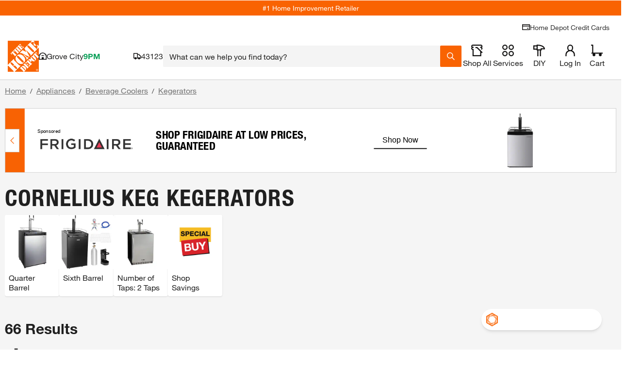

--- FILE ---
content_type: text/javascript;charset=UTF-8
request_url: https://rma.homedepot.com/tag98547-eg109821-crv308651?thd_itc_suffix=true&_key=82a&ct_url=https%3A%2F%2Fapionline.homedepot.com%2Fbanner-tracker%2Fclick%3Fe%3DeyJ2IjoiMS4xMyIsImF2Ijo1NTAyMDE5LCJhdCI6MTYzLCJidCI6MCwiY20iOjY1ODM5MjQ5NiwiY2giOjYxMTY3LCJjayI6e30sImNyIjo3NzU3OTQwODksImRpIjoiNjhjYmJlMjQ3OTAwNDA4YWFjYWY5M2Y3YTZiNjY3MTMiLCJkaiI6MCwiaWkiOiI1NmU2MDVlM2JmMTI0MDMzYTY4YWYxMjYzN2JiY2ZkMSIsImRtIjozLCJmYyI6OTUwMTE5MjEzLCJmbCI6ODYxMzQ5MDQyLCJpcCI6IjEyNy4wLjAuMSIsIm53IjoxMTQ5NCwicGMiOjU2LCJvcCI6NTYsIm1wIjo1NiwiZHAiOjMxLCJkbiI6MzEsImRnIjozMSwiZWMiOjU2LCJnbSI6MCwiZXAiOm51bGwsInByIjoyNDk5MDQsInJ0IjoyLCJycyI6NTAwLCJzYSI6Ijk2Iiwic2IiOiJpLTAwMjFkY2VhZDI5MzMzN2JmIiwic3AiOjIyMzc3MzcsInN0IjoxMjgyNDkxLCJ0ciI6dHJ1ZSwidWsiOiIzNzk4NDg1NDM5NDUxOTA3MzQxNDIzMTM2NTg0NzMxMjQ0NDcxNCIsInpuIjozMTMzODUsInptIjpbMzEzMzg1XSwidHMiOjE3NjgzNzY2MDQ0MzUsImJmIjp0cnVlLCJwbiI6ImRpdjEiLCJnYyI6dHJ1ZSwiZ0MiOnRydWUsImdzIjoibm9uZSIsInR6IjoiVVRDIiwidXIiOm51bGx9%26s%3DCcph0awfSZTsvssINkPJG8agSwI%26deliveredCategory%3D25a0baa5-cd17-4c04-ac40-8ad3e424c892%26experienceName%3Dhd-home%26requestId%3DHmgvzrsn7F&kevel_zone_id=313385&kevel_site_id=1282491&kevel_campaign_id=658392496&kevel_flight_id=861349042&jsonp=REVJET_TagObj_1.onLoad&_js_site_page=https%3A%2F%2Fwww.homedepot.com%2Fb%2FAppliances-Beverage-Coolers-Kegerators%2FCornelius-Keg%2FN-5yc1vZc3nyZ1z18t2a&_js_site_ref=&_js_device_w=1280&_js_device_h=720&_js_gtx_id=ab6b78847cf1e330a8e4_1768376612679&_js_tag_freq=1&_js_vis_type=8&_js_measurable=1&_js_imp_banner_number=1&_js_imp_offsetx=1290&_js_imp_offsety=786&_js_imp_vis=1&_js_sf=0&_js_fif=0&_js_imp_banner_topframe=0&_js_embd_tag_id=browse_sponsored__banner&_js_onload=1&_js_autoscale=true&_js_ao=&_js_imp_tsver=3.5.10&_js_tstamp=1768376612759
body_size: 9230
content:
REVJET_TagObj_1.onLoad({"size":"1420x150","data":{"session":{"__ads":"e796afdaac92c0d5fe4b50264548eef2"},"persistent":{"vid":"2601144107717935478"},"sessionDuration":86400},"failover":false,"width":1420,"content":"<!doctype html>\n<html lang=\"en\">\n<head>\n\t\t<meta name=\"innervate:creative:crv\" content=\"crv308651\" />\n\t\t<meta name=\"innervate:creative:eg\" content=\"eg109821\" />\n\t\t<meta name=\"innervate:creative:tag\" content=\"tag98547\" />\n\t\t<meta name=\"innervate:creative:adt\" content=\"7734370847016335227\" />\n\t<meta charset=\"UTF-8\">\n\t<meta name=\"viewport\"\n\t\t  content=\"width=device-width, user-scalable=no, initial-scale=1.0, maximum-scale=1.0, minimum-scale=1.0\">\n\t<meta http-equiv=\"X-UA-Compatible\" content=\"ie=edge\">\n\t<style> body {visibility: hidden;} </style>\n\t<script type=\"text/javascript\">\n\t\tvar click_url = 'https://rma.homedepot.com/click/tag98547/7734370847016335227/1?_crm=2&vid=5847053318961346571&__ads=e796afdaac92c0d5fe4b50264548eef2&adkey=82a&hx=14647558&agrp=eg109821&agrpKey=d12&slot=tag98547&impts=1768376612881&ad=crv308651&crvKey=db5&_cx=$$CX$$&_cy=$$CY$$&_celt=$$ELT-ID$$&_celtid=$$ELT-IDS$$'\n\t\tvar click_target ='_top'\n\t</script>\n\t<script type=\"text/javascript\">(function(a){function c(a){return function(c,d,e,f)\n\t{b.layoutEventListeners_.push({eventType:c,listener:d,widgetId:e,source:f,once:a})}}a.revjet=a.revjet||{};\n\t\ta.revjet.elements_api=a.revjet.elements_api||{};var b=a.revjet.elements_api;b.javaScriptErrors_=[];\n\t\tb.layoutEventListeners_=[];b.initialErrorHandler_=function(a){b.javaScriptErrors_.push(a)};\n\t\ta.addEventListener(\"error\",b.initialErrorHandler_,!1);b.listen=c(!1);b.listenOnce=c(!0)})(window);</script>\n\t<script async src=\"https://cdn.revjet.com/~cdn/JS/03/elements-3.60.0.js\" type=\"text/javascript\"\n\t\t\tcrossorigin=\"anonymous\"></script>\n\t<style>\n\t\timg[data-revjet-element-type=\"image\"] {\n\t\t\tobject-fit: contain;\n\t\t}\n\n\t\ta[data-revjet-role*=\"HEADLINE (PRIMARY)\"] > .text-container > .text-elm {\n\t\t\ttext-transform: uppercase;\n\t\t}\n\t</style>\n\t<script>\n\t\tvar AD_SIZE = '1420x150'\n\t\tfunction mergePersonalizations(socialPersonalizations, catalogPersonalizations) {\n\t\t\tif (!catalogPersonalizations || catalogPersonalizations.length === 0) {\n\t\t\t\treturn socialPersonalizations\n\t\t\t}\n\t\t\tfor (var i = 0 ; i < socialPersonalizations.length; i++) {\n\t\t\t\tvar sP = socialPersonalizations[i];\n\t\t\t\tvar cPi = catalogPersonalizations.findIndex(function(p) {return p.id === sP.id})\n\t\t\t\tvar cP = catalogPersonalizations[cPi]\n\t\t\t\tif (!cP) {\n\t\t\t\t\tcontinue\n\t\t\t\t}\n\t\t\t\tif (cP.type === 'html5') {\n\t\t\t\t\tvar spValues = [].concat(sP.value)\n\t\t\t\t\tif (spValues.every(sV => !sV.catalogSKU) && cP.value.length) {\n\t\t\t\t\t\tsP.value = cP.value.map((it, i) => Object.assign(it, spValues[i] || spValues[0]))\n\t\t\t\t\t} else {\n\t\t\t\t\t\tvar matchedSkus = {}\n\t\t\t\t\t\tsP.value = [].concat(sP.value).map(function(sV) {\n\t\t\t\t\t\t\tif (Array.isArray(cP.value)) {\n\t\t\t\t\t\t\t\tvar cV = cP.value[\n\t\t\t\t\t\t\t\t\tcP.value.findIndex(function(v) {\n\t\t\t\t\t\t\t\t\t\treturn v.sku_id.split('$$')[1] == sV.catalogSKU\n\t\t\t\t\t\t\t\t\t})\n\t\t\t\t\t\t\t\t\t]\n\t\t\t\t\t\t\t\tif (cV) {\n\t\t\t\t\t\t\t\t\tmatchedSkus[cV.sku_id] = true\n\t\t\t\t\t\t\t\t\tObject.assign(sV, cV)\n\t\t\t\t\t\t\t\t}\n\t\t\t\t\t\t\t} else {\n\t\t\t\t\t\t\t\tif (cP.value.sku_id.split('$$')[1] == sV.catalogSKU) {\n\t\t\t\t\t\t\t\t\tmatchedSkus[cP.value.sku_id] = true\n\t\t\t\t\t\t\t\t\tObject.assign(sV, cP.value)\n\t\t\t\t\t\t\t\t}\n\t\t\t\t\t\t\t}\n\t\t\t\t\t\t\tif (AD_SIZE === '160x600' && sV.headline && sV.headline.length) {\n\t\t\t\t\t\t\t\tsV.headline[0] = sV.headline[0].replace(new RegExp(String.fromCharCode(160), 'g'), ' ')\n\t\t\t\t\t\t\t}\n\t\t\t\t\t\t\treturn sV\n\t\t\t\t\t\t}).concat(Array.isArray(cP.value) ? cP.value.filter(function(v) {\n\t\t\t\t\t\t\treturn !matchedSkus[v.sku_id]\n\t\t\t\t\t\t}) : [])\n\t\t\t\t\t}\n\t\t\t\t} else if (typeof sP.value === 'object') {\n\t\t\t\t\tObject.assign(sP.value, cP.value || {})\n\t\t\t\t} else if (typeof sP.value === 'string' && cP.value) {\n\t\t\t\t\tsP.value = cP.value\n\t\t\t\t}\n\t\t\t}\n\t\t\treturn socialPersonalizations\n\t\t}\n\t</script>\n</head>\n<body>\n<!-- Ad Current Size: 1420 x 150 -->\n<!-- revjet-tracking -->\n<img src=\"https://rmt.homedepot.com/interaction/999?__ads=e796afdaac92c0d5fe4b50264548eef2&__adt=7734370847016335227&__ade=1&vid=5847053318961346571&__imps_time=1768376612875\" fetchpriority=\"high\" style=\"position:absolute; visibility:hidden\">\n\n<!-- /revjet-tracking -->\n<!-- Precompiled body start -->\n\t<style>\n\t#container,#el88212074 { width: 1420px; height: 150px; overflow: hidden; position: relative; font-size: 12px; color: #000; font-family: Arial, Helvetica, sans-serif; text-align: left; display: block;}* { padding: 0; margin: 0;}* { box-sizing: border-box; -moz-box-sizing: border-box; -ms-box-sizing: border-box; -webkit-box-sizing: border-box;}a { text-decoration: none; color: #000;}a:hover,a:hover * { text-decoration: none;}img,a img { border: none;}li { list-style-type: none;}#content_body.animation_stopped *,.animation_stopped #container * { -webkit-animation: none !important; animation: none !important;}body { overflow: hidden;}.text-elm,.flash-elm,.block-elm,.html5-elm,.dropdown-elm,.textfield-elm,.animimage-elm,.border-elm { position: absolute; float: left; display: block;}.ic0n-elm,.image-elm,.animimage-elm { position: absolute; float: left; overflow: hidden; display: block;}.ic0n-elm .ic0n-container { display: table; width: 100%; height: 100%;}.ic0n-elm .ic0n-container * { box-sizing: border-box;}.ic0n-elm .ic0n-container div { display: table-cell;}.ic0n-elm .ic0n-wrapper { width: 1px; white-space: nowrap;}.image-elm img { width: 100%; height: 100%;}.button-elm { position: absolute; display: block;}.button-elm .text-elm { position: absolute; float: left; top: 0; left: 0;}.button-elm .image-elm { position: absolute; float: left; overflow: hidden; top: 0; left: 0;}#container { width: 1420px; height: 150px; overflow: hidden; position: relative; font-size: 12px; color: #000; font-family: Arial, Helvetica, sans-serif; text-align: left;}#outer_container { width: 1420px; height: 150px; position: relative;}.bar-elm { display: table; position: absolute;}.bar-elm-row { display: table-row; height: 100%;}.bar-elm .image-elm { position: absolute; float: left; overflow: hidden; top: 0; left: 0; font-size: 0px;}.bar-elm-cell { display: table-cell; position: relative; vertical-align: middle;}\n\n\n\n\n\n\n\n\n\n\n\n\n\n</style>\n<div id=\"revjet_container\">\n\t<div id=\"el88212074\" class=\"revjet_container_el\">\n\t\t<style type=\"text/css\">#elframe_element88212110{width:1420px;height:150px;position:absolute;display:block;} \n\n</style>\n<div id=\"elframe_element88212110\" class=\"animated-element\" data-revjet-role=\"STAGE 1\" data-revjet-role-id=\"88212113\"><style type=\"text/css\">#elframe_element88212104{width:1420px;height:150px;position:absolute;display:block;} \n#el88212101{ display:block; left:0px; top:0px; transform: translateX(0px) translateY(0px) scale3d(1,1,1) ; -ms-transform: translateX(0px) translateY(0px) scale3d(1,1,1) ; -webkit-transform: translateX(0px) translateY(0px) scale3d(1,1,1) ; width:1420px; height:150px; }\n#el88212086{display:block;left:0px;top:0px;border-style:solid;border-width:1px;border-color:rgb(204, 204, 204);width:1420px;height:150px;}\n\n\n.html5-elm { position: absolute; float: left; display: block;}\n.border-elm { position: absolute; pointer-events: none; float: left; display: block;}</style>\n<div id=\"elframe_element88212104\" class=\"animated-element\" data-revjet-role=\"STAGE 1. SCENE 1\" data-revjet-role-id=\"88212113.88212107\"><div id=\"el88212101\" class=\"animated-element html5-elm \" data-element-type=\"html5\" data-animation-timeout=\"\" data-revjet-role=\"STAGE 1. SCENE 1. BACKGROUND\" data-revjet-role-id=\"88212113.88212107.88212101\">\n        <style>\n@font-face {\n    font-family: 'HelveticaNeueLT97BC';\n    src: url(\"https://cdn.revjet.com/~cdn/Content/fonts/HelveticaNeueLT-97-BlackCond.eot\");\n    src: url(\"https://cdn.revjet.com/~cdn/Content/fonts/HelveticaNeueLT-97-BlackCond.eot?#iefix\") format('embedded-opentype'), url(\"https://cdn.revjet.com/~cdn/Content/fonts/HelveticaNeueLT-97-BlackCond.woff2\") format(\"woff2\"), url(\"https://cdn.revjet.com/~cdn/Content/fonts/HelveticaNeueLT-97-BlackCond.woff\") format(\"woff\"), url(\"https://cdn.revjet.com/~cdn/Content/fonts/HelveticaNeueLT-97-BlackCond.ttf\") format(\"truetype\"), url(\"https://cdn.revjet.com/~cdn/Content/fonts/HelveticaNeueLT-97-BlackCond.svg#Helvetica Neue LT Std 97 Black Condensed\") format(\"svg\");\n    font-weight: normal;\n    font-style: normal;\n    font-display: block;\n}\n\n@font-face { \n    font-family: 'HelveticaNeueLTPro Bold'; \n    src: url(\"//cdn.revjet.com/~cdn/Ads/ad_shared/fonts/HelveticaNeueLTPro-2/HelveticaNeueLTPro-Bd.eot\"); \n    src: url(\"//cdn.revjet.com/~cdn/Ads/ad_shared/fonts/HelveticaNeueLTPro-2/HelveticaNeueLTPro-Bd.eot?#iefix\") format('embedded-opentype'), \n    url(\"//cdn.revjet.com/~cdn/Ads/ad_shared/fonts/HelveticaNeueLTPro-2/HelveticaNeueLTPro-Bd.woff2\") format(\"woff2\"), \n    url(\"//cdn.revjet.com/~cdn/Ads/ad_shared/fonts/HelveticaNeueLTPro-2/HelveticaNeueLTPro-Bd.woff\") format(\"woff\"), \n    url(\"//cdn.revjet.com/~cdn/Ads/ad_shared/fonts/HelveticaNeueLTPro-2/HelveticaNeueLTPro-Bd.ttf\") format(\"truetype\"), \n    url(\"//cdn.revjet.com/~cdn/Ads/ad_shared/fonts/HelveticaNeueLTPro-2/HelveticaNeueLTPro-Bd.svg#HelveticaNeueLTPro-Bd\") format(\"svg\"); \n    font-weight: normal; \n    font-style: normal; \n}\n\n@font-face { \n    font-family: 'HelveticaNeueLTPro Bold Condensed'; \n    src: url(\"//cdn.revjet.com/~cdn/Ads/ad_shared/fonts/HelveticaNeueLTPro-2/HelveticaNeueLTPro-BdCn.eot\"); \n    src: url(\"//cdn.revjet.com/~cdn/Ads/ad_shared/fonts/HelveticaNeueLTPro-2/HelveticaNeueLTPro-BdCn.eot?#iefix\") format('embedded-opentype'), \n    url(\"//cdn.revjet.com/~cdn/Ads/ad_shared/fonts/HelveticaNeueLTPro-2/HelveticaNeueLTPro-BdCn.woff2\") format(\"woff2\"), \n    url(\"//cdn.revjet.com/~cdn/Ads/ad_shared/fonts/HelveticaNeueLTPro-2/HelveticaNeueLTPro-BdCn.woff\") format(\"woff\"), \n    url(\"//cdn.revjet.com/~cdn/Ads/ad_shared/fonts/HelveticaNeueLTPro-2/HelveticaNeueLTPro-BdCn.ttf\") format(\"truetype\"), \n    url(\"//cdn.revjet.com/~cdn/Ads/ad_shared/fonts/HelveticaNeueLTPro-2/HelveticaNeueLTPro-BdCn.svg#HelveticaNeueLTPro-BdCn\") format(\"svg\"); \n    font-weight: normal; \n    font-style: normal; \n}\n\n\n.creative-container {\n\tdisplay: flex;\n  \twidth: 1420px;\n    height: 150px;\n    background-color: white;\n    align-items: center;\n    box-sizing: border-box;\n    justify-content: space-between;\n    cursor: pointer;\n}\n\n.left-container {\n\tdisplay: flex;\n    align-items: center;\n    height: 100%;\n    position: absolute;\n    box-sizing: border-box;\n  \tpadding: 0 40px 0 30px;\n  \twidth: 974px;\n  \tleft: 46px;\n}\n\n.brand-container {\n  \t/* padding-right: 60px; */\n}\n\n.sponsored-label {\n\tfont-family: sans-serif;\n    font-size: 11px;\n\t\n  \tcolor: #000000;\n}\n\n.brand-logo {\n\tmax-width: 225px;\n\tmax-height: 100px;\n    margin: 0 auto;\n  \tposition: relative;\n  \tpadding-top: 10px;\n}\n\n.headline {\n\tfont-family: 'HelveticaNeueLTPro Bold Condensed'; \n    text-transform: uppercase;\n    font-size: 32px;\n    line-height: 1;\n    width: 455px;\n  \tpadding-right: 50px;\n  \tpadding-left: 50px;\n    box-sizing: border-box;\n    max-height: 75px;\n    overflow: hidden;\n \tflex: 3;\n  \tcolor: #000000;\n  \tmin-width: 472px;\n}\n\n.callToAction {\n\tborder-bottom: 2px solid #000000;\n  \tpadding: 8px 20px;\n  \tcolor: #000000;\n  \tfont-family: 'Arial', sans-serif;\n  \tfont-size: 18px;\n  \twhite-space: nowrap;\n}\n\n.callToAction:hover{\n \tborder-bottom: 2px solid #F96302; \n}\n\n.right-container {\n\tdisplay: flex;\n    align-items: center;\n    height: 100%;\n    position: absolute;\n    right: 0;\n    width: 446px;\n}\n\n.product {\n\twidth: 100%;\n    height: 150px;\n  \tposition: absolute;\n  \tbackground-size: contain;\n  \tpadding: 5px 0;\n}\n\n.product-image {\n\twidth: 100%;\n  \theight: 100%;\n  \tbackground-repeat: no-repeat;\n  \tbackground-size: contain;\n}\n\n.product-image.product {\n    background-size: contain;\n}\n\n.vendor_color {\n\twidth: 46px;\n  \theight: 150px;\n  \tposition: absolute;\n  \ttop: 0;\n  \tleft: 0;\n  \tbackground-color: #f86203;\n  \tz-index: 3;\n}\n\nsup {\n\tline-height: 1px;\n  \tfont-size: 0.65em;\n}\n</style>\n<div data-revjet-each=\"dataFeedItem\">\n\t<div class=\"creative-container\" data-revjet-lp-exit=\"{_(dataFeedItem.url)}\" data-revjet-lp-parameters=\"$$suffix$$\">\n\t\t<div class=\"left-container\">\n\t\t\t<div class=\"brand-container\">\n\t\t\t\t<div class=\"sponsored-label\">Sponsored</div>\n\t\t\t\t<img class=\"brand-logo\" data-revjet-src=\"{_dataFeedItem.imageLogoUrlAll || dataFeedItem.imageLogoUrl || dataFeedItem.imageLogoUrlSquare}\" />\n\t\t\t</div>\n\t\t\t<div id=\"noOrphan\" class=\"headline\" data-revjet-text=\"{_dataFeedItem.headline}\" data-revjet-shrink=\"12\" data-revjet-final-style=\"line-height:1em;\">custom message goes here up to 52 characters needed\n\t\t\t</div>\n\t\t\t<div class=\"callToAction\" data-revjet-text=\"{_dataFeedItem.callToAction}\">Shop Now\n\t\t\t</div>\n\t\t</div>\n\t\t<div class=\"right-container\">\n\t\t\t<div class=\"product\" data-revjet-role=\"PRODUCT ITEM\">\n\t\t\t\t<div data-revjet-background-image=\"{_(dataFeedItem.imageUrl || dataFeedItem.imageUrlSquare || dataFeedItem.additional_image_link)}\"\n\t\t\t\t\tdata-revjet-class=\"product-image {_dataFeedItem.imageStyle}\" data-revjet-style=\"background-position: {_(dataFeedItem.imagePosition || 'center')}\"></div>\n\t\t\t</div>\n\t\t</div>\n      <div class=\"vendor_color\"></div>\n\n\t</div>\n</div>\n\n<script>   \n\n\t(function (currentScript) {\n        if (window.revjet && window.revjet.elements_api) {\n            window.revjet.elements_api.listenOnce('after_personalization', function () {\n\n\n                var headings = document.querySelector(\"#noOrphan\");\n                var headings2 = document.querySelector(\"#noOrphan div span\");\n                \n                if (headings) {\n                    var noOrph = headings.innerHTML.split(\" \");\n                    noOrph[noOrph.length - 2] += \"&nbsp;\" + noOrph[noOrph.length - 1];\n                    noOrph.pop();\n                    headings.innerHTML = noOrph.join(\" \");\n                }\n\n                if (headings2) {\n                    var noOrph2 = headings2.innerHTML.split(\" \");\n                    noOrph2[noOrph2.length - 2] += \"&nbsp;\" + noOrph2[noOrph2.length - 1];\n                    noOrph2.pop();\n                    headings2.innerHTML = noOrph2.join(\" \");\n                }\n            }, undefined, currentScript);\n        }\n    })(document.currentScript ||\n        document.getElementsByTagName('script')[document.getElementsByTagName('script').length - 1]);\n\n  </script>\n</div>\n<a href=\"https://rma.homedepot.com/click/tag98547/7734370847016335227/1?_crm=2&vid=5847053318961346571&__ads=e796afdaac92c0d5fe4b50264548eef2&adkey=82a&hx=14647558&agrp=eg109821&agrpKey=d12&slot=tag98547&impts=1768376612881&ad=crv308651&crvKey=db5&_cx=$$CX$$&_cy=$$CY$$&_celt=$$ELT-ID$$&_celtid=$$ELT-IDS$$\" target=\"_top\" id=\"el88212086\" class=\"animated-element border-elm\" data-revjet-role=\"STAGE 1. SCENE 1. BORDER\" data-revjet-role-id=\"88212113.88212107.88212086\" rel=\"nofollow\"></a>\n</div>\n\n</div>\n\n\t</div>\n</div>\n<!-- revjet-tracking -->\n<!-- Salt Pixel -->\n<script type=\"text/javascript\">\nwindow.Salt = {\n  \n  \"0s\": \"899\",\n  \"start\": \"900\",\n  \"firstQuartile\": \"901\",\n  \"midpoint\": \"902\",\n  \"thirdQuartile\": \"903\",\n  \"complete\": \"904\",\n  \"invisible\": \"905\",\n  \"adsDomainName\": \"https://rmt.homedepot.com\",\n  \"pixelPattern\": \"https://rmt.homedepot.com/interaction/%%PIXEL%%?__ads=e796afdaac92c0d5fe4b50264548eef2&vid=5847053318961346571&__adt=7734370847016335227&__ade=1&latent=%%LATENT%%\" + \"\" + \"\" + \"\",\n  \"duration\": 30\n};\n</script>\n\n<!-- /revjet-tracking -->\n<script type=\"text/javascript\">\n\twindow.revjet = window.revjet || {};\n\twindow.revjet.elements = {\n\t\t\"widgets\": [\n\t\t\t{\"id\": \"el88212074\", \"type\": \"container_element\", \"parentId\": null},\n{\"id\": \"elframe_element88212110\", \"type\": \"frame_element\", \"parentId\": \"el88212074\"},\n{\"id\": \"elframe_element88212104\", \"type\": \"frame_element\", \"parentId\": \"elframe_element88212110\", \"dataBinding\": {}},\n{\"id\": \"el88212101\", \"type\": \"html5_element\", \"parentId\": \"elframe_element88212104\", \"disableBrowserEvents\": true},\n{\"id\": \"el88212086\", \"type\": \"border_element\", \"parentId\": \"elframe_element88212104\"},{\"id\": \"elframe_element88212254\", \"type\": \"frame_element\", \"parentId\": \"el88212074\"},\n{\"id\": \"elframe_element88212248\", \"type\": \"frame_element\", \"parentId\": \"elframe_element88212254\", \"dataBinding\": {}},\n{\"id\": \"el88212236\", \"type\": \"html5_element\", \"parentId\": \"elframe_element88212248\", \"disableBrowserEvents\": true},\n{\"id\": \"el90870056\", \"type\": \"border_element\", \"parentId\": \"elframe_element88212248\"},{\"id\": \"elframe_element88212140\", \"type\": \"frame_element\", \"parentId\": \"el88212074\"},\n{\"id\": \"elframe_element88212116\", \"type\": \"frame_element\", \"parentId\": \"elframe_element88212140\", \"dataBinding\": {}},\n{\"id\": \"el88212134\", \"type\": \"html5_element\", \"parentId\": \"elframe_element88212116\", \"disableBrowserEvents\": true},\n{\"id\": \"el88212119\", \"type\": \"border_element\", \"parentId\": \"elframe_element88212116\"},{\"id\": \"elframe_element88212179\", \"type\": \"frame_element\", \"parentId\": \"el88212074\"},\n{\"id\": \"elframe_element88212164\", \"type\": \"frame_element\", \"parentId\": \"elframe_element88212179\", \"dataBinding\": {}},\n{\"id\": \"el88212170\", \"type\": \"html5_element\", \"parentId\": \"elframe_element88212164\", \"disableBrowserEvents\": true},\n{\"id\": \"el88212173\", \"type\": \"border_element\", \"parentId\": \"elframe_element88212164\"},{\"id\": \"elframe_element88211996\", \"type\": \"frame_element\", \"parentId\": \"el88212074\"},\n{\"id\": \"elframe_element88212002\", \"type\": \"frame_element\", \"parentId\": \"elframe_element88211996\", \"dataBinding\": {}},\n{\"id\": \"el88212008\", \"type\": \"html5_element\", \"parentId\": \"elframe_element88212002\", \"disableBrowserEvents\": false},\n{\"id\": \"el88211999\", \"type\": \"border_element\", \"parentId\": \"elframe_element88212002\"},{\"id\": \"elframe_element88212068\", \"type\": \"frame_element\", \"parentId\": \"el88212074\"},\n{\"id\": \"elframe_element88212047\", \"type\": \"frame_element\", \"parentId\": \"elframe_element88212068\", \"dataBinding\": {}},\n{\"id\": \"el88212053\", \"type\": \"html5_element\", \"parentId\": \"elframe_element88212047\", \"disableBrowserEvents\": false},\n{\"id\": \"el88212044\", \"type\": \"border_element\", \"parentId\": \"elframe_element88212047\"},{\"id\": \"elframe_element88212287\", \"type\": \"frame_element\", \"parentId\": \"el88212074\"},\n{\"id\": \"elframe_element88212305\", \"type\": \"frame_element\", \"parentId\": \"elframe_element88212287\", \"dataBinding\": {}},\n{\"id\": \"el88212302\", \"type\": \"html5_element\", \"parentId\": \"elframe_element88212305\", \"disableBrowserEvents\": true},\n{\"id\": \"el92911806\", \"type\": \"border_element\", \"parentId\": \"elframe_element88212305\"},{\"id\": \"elframe_element88212203\", \"type\": \"frame_element\", \"parentId\": \"el88212074\"},\n{\"id\": \"elframe_element88212218\", \"type\": \"frame_element\", \"parentId\": \"elframe_element88212203\", \"dataBinding\": {}},\n{\"id\": \"el88212206\", \"type\": \"block_element\", \"parentId\": \"elframe_element88212218\"},\n{\"id\": \"el88212224\", \"type\": \"html5_element\", \"parentId\": \"elframe_element88212218\", \"disableBrowserEvents\": true},\n{\"id\": \"el90870065\", \"type\": \"border_element\", \"parentId\": \"elframe_element88212218\"},{\"id\": \"elframe_element88212341\", \"type\": \"frame_element\", \"parentId\": \"el88212074\"},\n{\"id\": \"elframe_element88212332\", \"type\": \"frame_element\", \"parentId\": \"elframe_element88212341\", \"dataBinding\": {}},\n{\"id\": \"el88212320\", \"type\": \"html5_element\", \"parentId\": \"elframe_element88212332\", \"disableBrowserEvents\": false},\n{\"id\": \"el88212335\", \"type\": \"border_element\", \"parentId\": \"elframe_element88212332\"},{\"id\": \"elframe_element88212356\", \"type\": \"frame_element\", \"parentId\": \"el88212074\"},\n{\"id\": \"elframe_element88212359\", \"type\": \"frame_element\", \"parentId\": \"elframe_element88212356\", \"dataBinding\": {}},\n{\"id\": \"el88212365\", \"type\": \"html5_element\", \"parentId\": \"elframe_element88212359\", \"disableBrowserEvents\": false},\n{\"id\": \"el88212368\", \"type\": \"border_element\", \"parentId\": \"elframe_element88212359\"},{\"id\": \"elframe_element109217887\", \"type\": \"frame_element\", \"parentId\": \"el88212074\"},\n{\"id\": \"elframe_element109217872\", \"type\": \"frame_element\", \"parentId\": \"elframe_element109217887\", \"dataBinding\": {}},\n{\"id\": \"el109218073\", \"type\": \"html5_element\", \"parentId\": \"elframe_element109217872\", \"disableBrowserEvents\": true},\n{\"id\": \"el109218076\", \"type\": \"border_element\", \"parentId\": \"elframe_element109217872\"}\n\t\t],\n\t\t\"actions\": window._disanim ? [] : [{\"id\": 1046,\n\t\"type\": \"start_animation\",\n\t\"sourceWidgetId\": \"elframe_element88212104\",\n\t\"events\": [{\n\t\"type\": \"before_show\"\n}],\n\t\"widgetId\": \"elframe_element88212104\",\n        \"animatedWidgets\": [],\n\t\"animationName\": \"On Load\",\n\t\"className\": \"run-animation-on-load\",\n        \"finalClassName\": \"run-animation\",\n        \"finalStyle\": [],\n\t\"maxRunCount\": \"\",\n\t\"execDelay\": \"0\",\n\t\"iterationCount\": 1,\n\t\"relatedActions\": [1067]\n},{\n\t\"id\": 1067,\n\t\"type\": \"start_html5_animation\",\n\t\"sourceWidgetId\": \"elframe_element88212104\",\n\t\"events\": [{\n\t\"type\": \"before_show\"\n}],\n\t\"widgetId\": \"elframe_element88212104\",\n\t\"maxRunCount\": \"\",\n\t\"execDelay\": \"0\",\n\t\"iterationCount\": 1,\n\t\"widgets\": [],\n\t\"stopEventPropagation\": false\n}, {\"id\": 1047,\n\t\"type\": \"start_animation\",\n\t\"sourceWidgetId\": \"elframe_element88212248\",\n\t\"events\": [{\n\t\"type\": \"before_show\"\n}],\n\t\"widgetId\": \"elframe_element88212248\",\n        \"animatedWidgets\": [],\n\t\"animationName\": \"On Load\",\n\t\"className\": \"run-animation-on-load\",\n        \"finalClassName\": \"run-animation\",\n        \"finalStyle\": [],\n\t\"maxRunCount\": \"\",\n\t\"execDelay\": \"0\",\n\t\"iterationCount\": 1,\n\t\"relatedActions\": [1066]\n},{\n\t\"id\": 1066,\n\t\"type\": \"start_html5_animation\",\n\t\"sourceWidgetId\": \"elframe_element88212248\",\n\t\"events\": [{\n\t\"type\": \"before_show\"\n}],\n\t\"widgetId\": \"elframe_element88212248\",\n\t\"maxRunCount\": \"\",\n\t\"execDelay\": \"0\",\n\t\"iterationCount\": 1,\n\t\"widgets\": [],\n\t\"stopEventPropagation\": false\n}, {\"id\": 1048,\n\t\"type\": \"start_animation\",\n\t\"sourceWidgetId\": \"elframe_element88212116\",\n\t\"events\": [{\n\t\"type\": \"before_show\"\n}],\n\t\"widgetId\": \"elframe_element88212116\",\n        \"animatedWidgets\": [],\n\t\"animationName\": \"On Load\",\n\t\"className\": \"run-animation-on-load\",\n        \"finalClassName\": \"run-animation\",\n        \"finalStyle\": [],\n\t\"maxRunCount\": \"\",\n\t\"execDelay\": \"0\",\n\t\"iterationCount\": 1,\n\t\"relatedActions\": [1065]\n},{\n\t\"id\": 1065,\n\t\"type\": \"start_html5_animation\",\n\t\"sourceWidgetId\": \"elframe_element88212116\",\n\t\"events\": [{\n\t\"type\": \"before_show\"\n}],\n\t\"widgetId\": \"elframe_element88212116\",\n\t\"maxRunCount\": \"\",\n\t\"execDelay\": \"0\",\n\t\"iterationCount\": 1,\n\t\"widgets\": [],\n\t\"stopEventPropagation\": false\n}, {\"id\": 1049,\n\t\"type\": \"start_animation\",\n\t\"sourceWidgetId\": \"elframe_element88212164\",\n\t\"events\": [{\n\t\"type\": \"before_show\"\n}],\n\t\"widgetId\": \"elframe_element88212164\",\n        \"animatedWidgets\": [],\n\t\"animationName\": \"On Load\",\n\t\"className\": \"run-animation-on-load\",\n        \"finalClassName\": \"run-animation\",\n        \"finalStyle\": [],\n\t\"maxRunCount\": \"\",\n\t\"execDelay\": \"0\",\n\t\"iterationCount\": 1,\n\t\"relatedActions\": [1064]\n},{\n\t\"id\": 1064,\n\t\"type\": \"start_html5_animation\",\n\t\"sourceWidgetId\": \"elframe_element88212164\",\n\t\"events\": [{\n\t\"type\": \"before_show\"\n}],\n\t\"widgetId\": \"elframe_element88212164\",\n\t\"maxRunCount\": \"\",\n\t\"execDelay\": \"0\",\n\t\"iterationCount\": 1,\n\t\"widgets\": [],\n\t\"stopEventPropagation\": false\n}, {\"id\": 1050,\n\t\"type\": \"start_animation\",\n\t\"sourceWidgetId\": \"elframe_element88212002\",\n\t\"events\": [{\n\t\"type\": \"before_show\"\n}],\n\t\"widgetId\": \"elframe_element88212002\",\n        \"animatedWidgets\": [],\n\t\"animationName\": \"On Load\",\n\t\"className\": \"run-animation-on-load\",\n        \"finalClassName\": \"run-animation\",\n        \"finalStyle\": [],\n\t\"maxRunCount\": \"\",\n\t\"execDelay\": \"0\",\n\t\"iterationCount\": 1,\n\t\"relatedActions\": [1063]\n},{\n\t\"id\": 1063,\n\t\"type\": \"start_html5_animation\",\n\t\"sourceWidgetId\": \"elframe_element88212002\",\n\t\"events\": [{\n\t\"type\": \"before_show\"\n}],\n\t\"widgetId\": \"elframe_element88212002\",\n\t\"maxRunCount\": \"\",\n\t\"execDelay\": \"0\",\n\t\"iterationCount\": 1,\n\t\"widgets\": [],\n\t\"stopEventPropagation\": false\n}, {\"id\": 1051,\n\t\"type\": \"start_animation\",\n\t\"sourceWidgetId\": \"elframe_element88212047\",\n\t\"events\": [{\n\t\"type\": \"before_show\"\n}],\n\t\"widgetId\": \"elframe_element88212047\",\n        \"animatedWidgets\": [],\n\t\"animationName\": \"On Load\",\n\t\"className\": \"run-animation-on-load\",\n        \"finalClassName\": \"run-animation\",\n        \"finalStyle\": [],\n\t\"maxRunCount\": \"\",\n\t\"execDelay\": \"0\",\n\t\"iterationCount\": 1,\n\t\"relatedActions\": [1062]\n},{\n\t\"id\": 1062,\n\t\"type\": \"start_html5_animation\",\n\t\"sourceWidgetId\": \"elframe_element88212047\",\n\t\"events\": [{\n\t\"type\": \"before_show\"\n}],\n\t\"widgetId\": \"elframe_element88212047\",\n\t\"maxRunCount\": \"\",\n\t\"execDelay\": \"0\",\n\t\"iterationCount\": 1,\n\t\"widgets\": [],\n\t\"stopEventPropagation\": false\n}, {\"id\": 1052,\n\t\"type\": \"start_animation\",\n\t\"sourceWidgetId\": \"elframe_element88212305\",\n\t\"events\": [{\n\t\"type\": \"before_show\"\n}],\n\t\"widgetId\": \"elframe_element88212305\",\n        \"animatedWidgets\": [],\n\t\"animationName\": \"On Load\",\n\t\"className\": \"run-animation-on-load\",\n        \"finalClassName\": \"run-animation\",\n        \"finalStyle\": [],\n\t\"maxRunCount\": \"\",\n\t\"execDelay\": \"0\",\n\t\"iterationCount\": 1,\n\t\"relatedActions\": [1061]\n},{\n\t\"id\": 1061,\n\t\"type\": \"start_html5_animation\",\n\t\"sourceWidgetId\": \"elframe_element88212305\",\n\t\"events\": [{\n\t\"type\": \"before_show\"\n}],\n\t\"widgetId\": \"elframe_element88212305\",\n\t\"maxRunCount\": \"\",\n\t\"execDelay\": \"0\",\n\t\"iterationCount\": 1,\n\t\"widgets\": [],\n\t\"stopEventPropagation\": false\n}, {\"id\": 1053,\n\t\"type\": \"start_animation\",\n\t\"sourceWidgetId\": \"elframe_element88212218\",\n\t\"events\": [{\n\t\"type\": \"before_show\"\n}],\n\t\"widgetId\": \"elframe_element88212218\",\n        \"animatedWidgets\": [],\n\t\"animationName\": \"On Load\",\n\t\"className\": \"run-animation-on-load\",\n        \"finalClassName\": \"run-animation\",\n        \"finalStyle\": [],\n\t\"maxRunCount\": \"\",\n\t\"execDelay\": \"0\",\n\t\"iterationCount\": 1,\n\t\"relatedActions\": [1060]\n},{\n\t\"id\": 1060,\n\t\"type\": \"start_html5_animation\",\n\t\"sourceWidgetId\": \"elframe_element88212218\",\n\t\"events\": [{\n\t\"type\": \"before_show\"\n}],\n\t\"widgetId\": \"elframe_element88212218\",\n\t\"maxRunCount\": \"\",\n\t\"execDelay\": \"0\",\n\t\"iterationCount\": 1,\n\t\"widgets\": [],\n\t\"stopEventPropagation\": false\n}, {\"id\": 1054,\n\t\"type\": \"start_animation\",\n\t\"sourceWidgetId\": \"elframe_element88212332\",\n\t\"events\": [{\n\t\"type\": \"before_show\"\n}],\n\t\"widgetId\": \"elframe_element88212332\",\n        \"animatedWidgets\": [],\n\t\"animationName\": \"On Load\",\n\t\"className\": \"run-animation-on-load\",\n        \"finalClassName\": \"run-animation\",\n        \"finalStyle\": [],\n\t\"maxRunCount\": \"\",\n\t\"execDelay\": \"0\",\n\t\"iterationCount\": 1,\n\t\"relatedActions\": [1059]\n},{\n\t\"id\": 1059,\n\t\"type\": \"start_html5_animation\",\n\t\"sourceWidgetId\": \"elframe_element88212332\",\n\t\"events\": [{\n\t\"type\": \"before_show\"\n}],\n\t\"widgetId\": \"elframe_element88212332\",\n\t\"maxRunCount\": \"\",\n\t\"execDelay\": \"0\",\n\t\"iterationCount\": 1,\n\t\"widgets\": [],\n\t\"stopEventPropagation\": false\n}, {\"id\": 1055,\n\t\"type\": \"start_animation\",\n\t\"sourceWidgetId\": \"elframe_element88212359\",\n\t\"events\": [{\n\t\"type\": \"before_show\"\n}],\n\t\"widgetId\": \"elframe_element88212359\",\n        \"animatedWidgets\": [],\n\t\"animationName\": \"On Load\",\n\t\"className\": \"run-animation-on-load\",\n        \"finalClassName\": \"run-animation\",\n        \"finalStyle\": [],\n\t\"maxRunCount\": \"\",\n\t\"execDelay\": \"0\",\n\t\"iterationCount\": 1,\n\t\"relatedActions\": [1058]\n},{\n\t\"id\": 1058,\n\t\"type\": \"start_html5_animation\",\n\t\"sourceWidgetId\": \"elframe_element88212359\",\n\t\"events\": [{\n\t\"type\": \"before_show\"\n}],\n\t\"widgetId\": \"elframe_element88212359\",\n\t\"maxRunCount\": \"\",\n\t\"execDelay\": \"0\",\n\t\"iterationCount\": 1,\n\t\"widgets\": [],\n\t\"stopEventPropagation\": false\n}, {\"id\": 1056,\n\t\"type\": \"start_animation\",\n\t\"sourceWidgetId\": \"elframe_element109217872\",\n\t\"events\": [{\n\t\"type\": \"before_show\"\n}],\n\t\"widgetId\": \"elframe_element109217872\",\n        \"animatedWidgets\": [],\n\t\"animationName\": \"On Load\",\n\t\"className\": \"run-animation-on-load\",\n        \"finalClassName\": \"run-animation\",\n        \"finalStyle\": [],\n\t\"maxRunCount\": \"\",\n\t\"execDelay\": \"0\",\n\t\"iterationCount\": 1,\n\t\"relatedActions\": [1057]\n},{\n\t\"id\": 1057,\n\t\"type\": \"start_html5_animation\",\n\t\"sourceWidgetId\": \"elframe_element109217872\",\n\t\"events\": [{\n\t\"type\": \"before_show\"\n}],\n\t\"widgetId\": \"elframe_element109217872\",\n\t\"maxRunCount\": \"\",\n\t\"execDelay\": \"0\",\n\t\"iterationCount\": 1,\n\t\"widgets\": [],\n\t\"stopEventPropagation\": false\n}, {\"id\": 88212314,\n\t\"type\": \"link\",\n\t\"sourceWidgetId\": \"el88212074\",\n\t\"events\": [{\n\t\"type\": \"click\"\n}],\n\t\"url\": click_url,\n\t\"target\": click_target,\n\t\"stopEventPropagation\": false\n}],\n\t\t\"tracking\": [\n\t\t\t{\n\t\t\t\t\"type\": \"mraid_viewable\",\n\t\t\t\t\"pixels\": [{\"type\":\"image\",\"url\":\"https://rmt.homedepot.com/interaction/899?__ads=e796afdaac92c0d5fe4b50264548eef2&__adt=7734370847016335227&__ade=1&vid=5847053318961346571&__imps_time=1768376612875\"}]\n\t\t\t},\n\t\t\t{\n\t\"type\": \"open_link\",\n\t\"pixels\": [{\"type\":\"image\",\"url\":\"https://apionline.homedepot.com/banner-tracker/click?e=[base64]&s=Ccph0awfSZTsvssINkPJG8agSwI&deliveredCategory=25a0baa5-cd17-4c04-ac40-8ad3e424c892&experienceName=hd-home&requestId=Hmgvzrsn7F\"}]\n},\n{\n\t\"type\": \"click_heatmap\",\n\t\"pixels\": []\n},\n{\n\t\"type\": \"video_started\",\n\t\"pixels\": [{\"type\":\"image\",\"url\":\"https://rmt.homedepot.com/interaction/1103?__ads=e796afdaac92c0d5fe4b50264548eef2&__adt=7734370847016335227&__ade=1&vid=5847053318961346571&__imps_time=1768376612875\"}]\n},\n{\n\t\"type\": \"video_first_quartile\",\n\t\"pixels\": [{\"type\":\"image\",\"url\":\"https://rmt.homedepot.com/interaction/1104?__ads=e796afdaac92c0d5fe4b50264548eef2&__adt=7734370847016335227&__ade=1&vid=5847053318961346571&__imps_time=1768376612875\"}]\n},\n{\n\t\"type\": \"video_midpoint\",\n\t\"pixels\": [{\"type\":\"image\",\"url\":\"https://rmt.homedepot.com/interaction/1105?__ads=e796afdaac92c0d5fe4b50264548eef2&__adt=7734370847016335227&__ade=1&vid=5847053318961346571&__imps_time=1768376612875\"}]\n},\n{\n\t\"type\": \"video_third_quartile\",\n\t\"pixels\": [{\"type\":\"image\",\"url\":\"https://rmt.homedepot.com/interaction/1106?__ads=e796afdaac92c0d5fe4b50264548eef2&__adt=7734370847016335227&__ade=1&vid=5847053318961346571&__imps_time=1768376612875\"}]\n},\n{\n\t\"type\": \"video_complete\",\n\t\"pixels\": [{\"type\":\"image\",\"url\":\"https://rmt.homedepot.com/interaction/1107?__ads=e796afdaac92c0d5fe4b50264548eef2&__adt=7734370847016335227&__ade=1&vid=5847053318961346571&__imps_time=1768376612875\"}]\n},\n{\n\t\"type\": \"expand\",\n\t\"pixels\": [{\"type\":\"image\",\"url\":\"https://rmt.homedepot.com/interaction/1112?__ads=e796afdaac92c0d5fe4b50264548eef2&__adt=7734370847016335227&__ade=1&vid=5847053318961346571&__imps_time=1768376612875\"}]\n},\n{\n\t\"type\": \"collapse\",\n\t\"pixels\": [{\"type\":\"image\",\"url\":\"https://rmt.homedepot.com/interaction/1192?__ads=e796afdaac92c0d5fe4b50264548eef2&__adt=7734370847016335227&__ade=1&vid=5847053318961346571&__imps_time=1768376612875\"}]\n},\n{\n\t\"type\": \"javascript_error\",\n\t\"pixels\": []\n},\n{\n\t\"type\": \"consumer_data\",\n\t\"pixels\": [{\"type\":\"image\",\"url\":\"https://rmt.homedepot.com/interaction/53?__ads=e796afdaac92c0d5fe4b50264548eef2&__adt=7734370847016335227&__ade=1&vid=5847053318961346571&__imps_time=1768376612875\"}]\n}\n\t\t],\n\t\t\"options\": {\n\t\t\t\"hideBody\": true,\n\t\t\t\"hideMethod\": \"visibility\",\n\t\t\t\"disableAnimation\": window._disanim,\n\t\t\t\"canonicalEventURL\": \"https://rmt.homedepot.com/interaction/__PIXEL__?__ads=e796afdaac92c0d5fe4b50264548eef2&vid=5847053318961346571&__adt=7734370847016335227&__ade=1\"\n\t\t},\n\t\t\"personalization\": mergePersonalizations([{\"type\":\"html5\",\"value\":{\"imageLogoUrlAll\":[\"https://cdn.revjet.com/s3/csp/19323/1717610848082/Frigidaire_FullColor.jpg\"],\"brand\":[\"Frigidaire\"],\"callToAction\":[\"Shop Now\"],\"catalogSKU\":[\"335136656\"],\"sku_id\":[\"14652592$$335136656\"],\"headline\":[\"Shop Frigidaire at low prices, guaranteed \"],\"imageLogoUrl\":[\"https://cdn.revjet.com/s3/csp/19323/1717610848082/Frigidaire_FullColor.jpg\"],\"imageLogoUrlSquare\":\"\",\"imageUrl\":\"https://images.thdstatic.com/productImages/9e4c4484-aeba-4fc5-92b3-5faadc177557/svn/stainless-steel-frigidaire-kegerators-efrb150-ss-64_400.jpg\",\"imageUrlSquare\":\"https://images.thdstatic.com/productImages/9e4c4484-aeba-4fc5-92b3-5faadc177557/svn/stainless-steel-frigidaire-kegerators-efrb150-ss-64_400.jpg\",\"theme\":[\"{\\\"headline\\\":\\\"Shop [Brand] at low prices, guaranteed \\\",\\\"subheadline\\\":\\\"Saving Made Simple\\\"}\"],\"url\":[\"https://www.homedepot.com/b/Appliances-Beverage-Coolers-Kegerators/Frigidaire/N-5yc1vZc3nyZ75h\"]},\"pers_type\":\"doa\",\"id\":\"el88212101\",\"elp_id\":\"elp107517649\"},{\"type\":\"html5\",\"value\":{\"imageLogoUrlAll\":[\"https://cdn.revjet.com/s3/csp/19323/1717610848082/Frigidaire_FullColor.jpg\"],\"brand\":[\"Frigidaire\"],\"callToAction\":[\"Shop Now\"],\"catalogSKU\":[\"335136656\"],\"sku_id\":[\"14652592$$335136656\"],\"headline\":[\"Shop Frigidaire at low prices, guaranteed \"],\"imageLogoUrl\":[\"https://cdn.revjet.com/s3/csp/19323/1717610848082/Frigidaire_FullColor.jpg\"],\"imageLogoUrlSquare\":\"\",\"imageUrl\":\"https://images.thdstatic.com/productImages/9e4c4484-aeba-4fc5-92b3-5faadc177557/svn/stainless-steel-frigidaire-kegerators-efrb150-ss-64_600.jpg\",\"imageUrlSquare\":\"https://images.thdstatic.com/productImages/9e4c4484-aeba-4fc5-92b3-5faadc177557/svn/stainless-steel-frigidaire-kegerators-efrb150-ss-64_600.jpg\",\"theme\":[\"{\\\"headline\\\":\\\"Shop [Brand] at low prices, guaranteed \\\",\\\"subheadline\\\":\\\"Saving Made Simple\\\"}\"],\"url\":[\"https://www.homedepot.com/b/Appliances-Beverage-Coolers-Kegerators/Frigidaire/N-5yc1vZc3nyZ75h\"]},\"pers_type\":\"doa\",\"id\":\"el88212236\",\"elp_id\":\"elp107517628\"},{\"type\":\"html5\",\"value\":{\"imageLogoUrlAll\":[\"https://cdn.revjet.com/s3/csp/19323/1717610848082/Frigidaire_FullColor.jpg\"],\"brand\":[\"Frigidaire\"],\"callToAction\":[\"Shop Now\"],\"catalogSKU\":[\"335136656\"],\"sku_id\":[\"14652592$$335136656\"],\"headline\":[\"Shop Frigidaire at low prices, guaranteed \"],\"imageLogoUrl\":[\"https://cdn.revjet.com/s3/csp/19323/1717610848082/Frigidaire_FullColor.jpg\"],\"imageLogoUrlSquare\":\"\",\"imageUrl\":\"https://images.thdstatic.com/productImages/9e4c4484-aeba-4fc5-92b3-5faadc177557/svn/stainless-steel-frigidaire-kegerators-efrb150-ss-64_300.jpg\",\"imageUrlSquare\":\"https://images.thdstatic.com/productImages/9e4c4484-aeba-4fc5-92b3-5faadc177557/svn/stainless-steel-frigidaire-kegerators-efrb150-ss-64_300.jpg\",\"theme\":[\"{\\\"headline\\\":\\\"Shop [Brand] at low prices, guaranteed \\\",\\\"subheadline\\\":\\\"Saving Made Simple\\\"}\"],\"url\":[\"https://www.homedepot.com/b/Appliances-Beverage-Coolers-Kegerators/Frigidaire/N-5yc1vZc3nyZ75h\"]},\"pers_type\":\"doa\",\"id\":\"el88212134\",\"elp_id\":\"elp107517625\"},{\"type\":\"html5\",\"value\":{\"imageLogoUrlAll\":[\"https://cdn.revjet.com/s3/csp/19323/1717610848082/Frigidaire_FullColor.jpg\"],\"brand\":[\"Frigidaire\"],\"callToAction\":[\"Shop Now\"],\"catalogSKU\":[\"335136656\"],\"sku_id\":[\"14652592$$335136656\"],\"headline\":[\"Shop Frigidaire at low prices, guaranteed \"],\"imageLogoUrl\":[\"https://cdn.revjet.com/s3/csp/19323/1717610848082/Frigidaire_FullColor.jpg\"],\"imageLogoUrlSquare\":\"\",\"imageUrl\":\"https://images.thdstatic.com/productImages/9e4c4484-aeba-4fc5-92b3-5faadc177557/svn/stainless-steel-frigidaire-kegerators-efrb150-ss-64_600.jpg\",\"imageUrlSquare\":\"https://images.thdstatic.com/productImages/9e4c4484-aeba-4fc5-92b3-5faadc177557/svn/stainless-steel-frigidaire-kegerators-efrb150-ss-64_600.jpg\",\"theme\":[\"{\\\"headline\\\":\\\"Shop [Brand] at low prices, guaranteed \\\",\\\"subheadline\\\":\\\"Saving Made Simple\\\"}\"],\"url\":[\"https://www.homedepot.com/b/Appliances-Beverage-Coolers-Kegerators/Frigidaire/N-5yc1vZc3nyZ75h\"]},\"pers_type\":\"doa\",\"id\":\"el88212170\",\"elp_id\":\"elp107517646\"},{\"type\":\"html5\",\"value\":{\"imageLogoUrlAll\":[\"https://cdn.revjet.com/s3/csp/19323/1717610848082/Frigidaire_FullColor.jpg\"],\"brand\":[\"Frigidaire\"],\"callToAction\":[\"Shop Now\"],\"catalogSKU\":[\"335136656\"],\"sku_id\":[\"14652592$$335136656\"],\"headline\":[\"Shop Frigidaire at low prices, guaranteed \"],\"imageLogoUrl\":[\"https://cdn.revjet.com/s3/csp/19323/1717610848082/Frigidaire_FullColor.jpg\"],\"imageLogoUrlSquare\":\"\",\"imageUrl\":\"https://images.thdstatic.com/productImages/9e4c4484-aeba-4fc5-92b3-5faadc177557/svn/stainless-steel-frigidaire-kegerators-efrb150-ss-64_1000.jpg\",\"imageUrlSquare\":\"https://images.thdstatic.com/productImages/9e4c4484-aeba-4fc5-92b3-5faadc177557/svn/stainless-steel-frigidaire-kegerators-efrb150-ss-64_1000.jpg\",\"theme\":[\"{\\\"headline\\\":\\\"Shop [Brand] at low prices, guaranteed \\\",\\\"subheadline\\\":\\\"Saving Made Simple\\\"}\"],\"url\":[\"https://www.homedepot.com/b/Appliances-Beverage-Coolers-Kegerators/Frigidaire/N-5yc1vZc3nyZ75h\"]},\"pers_type\":\"doa\",\"id\":\"el88212008\",\"elp_id\":\"elp107517631\"},{\"type\":\"html5\",\"value\":{\"imageLogoUrlAll\":[\"https://cdn.revjet.com/s3/csp/19323/1717610848082/Frigidaire_FullColor.jpg\"],\"brand\":[\"Frigidaire\"],\"callToAction\":[\"Shop Now\"],\"catalogSKU\":[\"335136656\"],\"sku_id\":[\"14652592$$335136656\"],\"headline\":[\"Shop Frigidaire at low prices, guaranteed \"],\"imageLogoUrl\":[\"https://cdn.revjet.com/s3/csp/19323/1717610848082/Frigidaire_FullColor.jpg\"],\"imageLogoUrlSquare\":\"\",\"imageUrl\":\"https://images.thdstatic.com/productImages/9e4c4484-aeba-4fc5-92b3-5faadc177557/svn/stainless-steel-frigidaire-kegerators-efrb150-ss-64_300.jpg\",\"imageUrlSquare\":\"https://images.thdstatic.com/productImages/9e4c4484-aeba-4fc5-92b3-5faadc177557/svn/stainless-steel-frigidaire-kegerators-efrb150-ss-64_300.jpg\",\"theme\":[\"{\\\"headline\\\":\\\"Shop [Brand] at low prices, guaranteed \\\",\\\"subheadline\\\":\\\"Saving Made Simple\\\"}\"],\"url\":[\"https://www.homedepot.com/b/Appliances-Beverage-Coolers-Kegerators/Frigidaire/N-5yc1vZc3nyZ75h\"]},\"pers_type\":\"doa\",\"id\":\"el88212053\",\"elp_id\":\"elp107517640\"},{\"type\":\"html5\",\"value\":{\"imageLogoUrlAll\":[\"https://cdn.revjet.com/s3/csp/19323/1717610848082/Frigidaire_FullColor.jpg\"],\"brand\":[\"Frigidaire\"],\"callToAction\":[\"Shop Now\"],\"catalogSKU\":[\"335136656\"],\"sku_id\":[\"14652592$$335136656\"],\"headline\":[\"Shop Frigidaire at low prices, guaranteed \"],\"imageLogoUrl\":[\"https://cdn.revjet.com/s3/csp/19323/1717610848082/Frigidaire_FullColor.jpg\"],\"imageLogoUrlSquare\":\"\",\"imageUrl\":\"https://images.thdstatic.com/productImages/9e4c4484-aeba-4fc5-92b3-5faadc177557/svn/stainless-steel-frigidaire-kegerators-efrb150-ss-64_300.jpg\",\"imageUrlSquare\":\"https://images.thdstatic.com/productImages/9e4c4484-aeba-4fc5-92b3-5faadc177557/svn/stainless-steel-frigidaire-kegerators-efrb150-ss-64_300.jpg\",\"theme\":[\"{\\\"headline\\\":\\\"Shop [Brand] at low prices, guaranteed \\\",\\\"subheadline\\\":\\\"Saving Made Simple\\\"}\"],\"url\":[\"https://www.homedepot.com/b/Appliances-Beverage-Coolers-Kegerators/Frigidaire/N-5yc1vZc3nyZ75h\"]},\"pers_type\":\"doa\",\"id\":\"el88212302\",\"elp_id\":\"elp107517634\"},{\"type\":\"html5\",\"value\":{\"imageLogoUrlAll\":[\"https://cdn.revjet.com/s3/csp/19323/1717610848082/Frigidaire_FullColor.jpg\"],\"brand\":[\"Frigidaire\"],\"callToAction\":[\"Shop Now\"],\"catalogSKU\":[\"335136656\"],\"sku_id\":[\"14652592$$335136656\"],\"headline\":[\"Shop Frigidaire at low prices, guaranteed \"],\"imageLogoUrl\":[\"https://cdn.revjet.com/s3/csp/19323/1717610848082/Frigidaire_FullColor.jpg\"],\"imageLogoUrlSquare\":\"\",\"imageUrl\":\"https://images.thdstatic.com/productImages/9e4c4484-aeba-4fc5-92b3-5faadc177557/svn/stainless-steel-frigidaire-kegerators-efrb150-ss-64_300.jpg\",\"imageUrlSquare\":\"https://images.thdstatic.com/productImages/9e4c4484-aeba-4fc5-92b3-5faadc177557/svn/stainless-steel-frigidaire-kegerators-efrb150-ss-64_300.jpg\",\"theme\":[\"{\\\"headline\\\":\\\"Shop [Brand] at low prices, guaranteed \\\",\\\"subheadline\\\":\\\"Saving Made Simple\\\"}\"],\"url\":[\"https://www.homedepot.com/b/Appliances-Beverage-Coolers-Kegerators/Frigidaire/N-5yc1vZc3nyZ75h\"]},\"pers_type\":\"doa\",\"id\":\"el88212224\",\"elp_id\":\"elp107517637\"},{\"type\":\"html5\",\"value\":{\"imageLogoUrlAll\":[\"https://cdn.revjet.com/s3/csp/19323/1717610848082/Frigidaire_FullColor.jpg\"],\"brand\":[\"Frigidaire\"],\"callToAction\":[\"Shop Now\"],\"catalogSKU\":[\"335136656\"],\"sku_id\":[\"14652592$$335136656\"],\"headline\":[\"Shop Frigidaire at low prices, guaranteed \"],\"imageLogoUrl\":[\"https://cdn.revjet.com/s3/csp/19323/1717610848082/Frigidaire_FullColor.jpg\"],\"imageLogoUrlSquare\":\"\",\"imageUrl\":\"https://images.thdstatic.com/productImages/9e4c4484-aeba-4fc5-92b3-5faadc177557/svn/stainless-steel-frigidaire-kegerators-efrb150-ss-64_400.jpg\",\"imageUrlSquare\":\"https://images.thdstatic.com/productImages/9e4c4484-aeba-4fc5-92b3-5faadc177557/svn/stainless-steel-frigidaire-kegerators-efrb150-ss-64_400.jpg\",\"theme\":[\"{\\\"headline\\\":\\\"Shop [Brand] at low prices, guaranteed \\\",\\\"subheadline\\\":\\\"Saving Made Simple\\\"}\"],\"url\":[\"https://www.homedepot.com/b/Appliances-Beverage-Coolers-Kegerators/Frigidaire/N-5yc1vZc3nyZ75h\"]},\"pers_type\":\"doa\",\"id\":\"el88212320\",\"elp_id\":\"elp107517643\"},{\"type\":\"html5\",\"value\":{\"imageLogoUrlAll\":[\"https://cdn.revjet.com/s3/csp/19323/1717610848082/Frigidaire_FullColor.jpg\"],\"brand\":[\"Frigidaire\"],\"callToAction\":[\"Shop Now\"],\"catalogSKU\":[\"335136656\"],\"sku_id\":[\"14652592$$335136656\"],\"headline\":[\"Shop Frigidaire at low prices, guaranteed \"],\"imageLogoUrl\":[\"https://cdn.revjet.com/s3/csp/19323/1717610848082/Frigidaire_FullColor.jpg\"],\"imageLogoUrlSquare\":\"\",\"imageUrl\":\"https://images.thdstatic.com/productImages/9e4c4484-aeba-4fc5-92b3-5faadc177557/svn/stainless-steel-frigidaire-kegerators-efrb150-ss-64_300.jpg\",\"imageUrlSquare\":\"https://images.thdstatic.com/productImages/9e4c4484-aeba-4fc5-92b3-5faadc177557/svn/stainless-steel-frigidaire-kegerators-efrb150-ss-64_300.jpg\",\"theme\":[\"{\\\"headline\\\":\\\"Shop [Brand] at low prices, guaranteed \\\",\\\"subheadline\\\":\\\"Saving Made Simple\\\"}\"],\"url\":[\"https://www.homedepot.com/b/Appliances-Beverage-Coolers-Kegerators/Frigidaire/N-5yc1vZc3nyZ75h\"]},\"pers_type\":\"doa\",\"id\":\"el88212365\",\"elp_id\":\"elp107517652\"},{\"type\":\"html5\",\"value\":{\"imageLogoUrlAll\":[\"https://cdn.revjet.com/s3/csp/19323/1717610848082/Frigidaire_FullColor.jpg\"],\"brand\":[\"Frigidaire\"],\"callToAction\":[\"Shop Now\"],\"catalogSKU\":[\"335136656\"],\"sku_id\":[\"14652592$$335136656\"],\"headline\":[\"Shop Frigidaire at low prices, guaranteed \"],\"imageLogoUrl\":[\"https://cdn.revjet.com/s3/csp/19323/1717610848082/Frigidaire_FullColor.jpg\"],\"imageLogoUrlSquare\":\"\",\"imageUrl\":\"https://images.thdstatic.com/productImages/9e4c4484-aeba-4fc5-92b3-5faadc177557/svn/stainless-steel-frigidaire-kegerators-efrb150-ss-64_400.jpg\",\"imageUrlSquare\":\"https://images.thdstatic.com/productImages/9e4c4484-aeba-4fc5-92b3-5faadc177557/svn/stainless-steel-frigidaire-kegerators-efrb150-ss-64_400.jpg\",\"theme\":[\"{\\\"headline\\\":\\\"Shop [Brand] at low prices, guaranteed \\\",\\\"subheadline\\\":\\\"Saving Made Simple\\\"}\"],\"url\":[\"https://www.homedepot.com/b/Appliances-Beverage-Coolers-Kegerators/Frigidaire/N-5yc1vZc3nyZ75h\"]},\"pers_type\":\"doa\",\"id\":\"el109218073\",\"elp_id\":\"elp109218070\"}], [{\"id\":\"el88212101\",\"type\":\"html5\",\"value\":[],\"elp_id\":\"elp107517649\",\"pers_type\":\"doa\"},{\"id\":\"el88212236\",\"type\":\"html5\",\"value\":[],\"elp_id\":\"elp107517628\",\"pers_type\":\"doa\"},{\"id\":\"el88212134\",\"type\":\"html5\",\"value\":[],\"elp_id\":\"elp107517625\",\"pers_type\":\"doa\"},{\"id\":\"el88212170\",\"type\":\"html5\",\"value\":[],\"elp_id\":\"elp107517646\",\"pers_type\":\"doa\"},{\"id\":\"el88212008\",\"type\":\"html5\",\"value\":[],\"elp_id\":\"elp107517631\",\"pers_type\":\"doa\"},{\"id\":\"el88212053\",\"type\":\"html5\",\"value\":[],\"elp_id\":\"elp107517640\",\"pers_type\":\"doa\"},{\"id\":\"el88212302\",\"type\":\"html5\",\"value\":[],\"elp_id\":\"elp107517634\",\"pers_type\":\"doa\"},{\"id\":\"el88212224\",\"type\":\"html5\",\"value\":[],\"elp_id\":\"elp107517637\",\"pers_type\":\"doa\"},{\"id\":\"el88212320\",\"type\":\"html5\",\"value\":[],\"elp_id\":\"elp107517643\",\"pers_type\":\"doa\"},{\"id\":\"el88212365\",\"type\":\"html5\",\"value\":[],\"elp_id\":\"elp107517652\",\"pers_type\":\"doa\"}]),\n\t\t\"eligibleActions\": [88212314].concat([1056,1055,1054,1053,1052,1051,1050,1049,1048,1047,1046]),\n\t\t\"consumerData\": []\n\t};\n</script>\n\n\n\n<!-- Precompiled body end -->\n<!-- revjet-tracking -->\n<img fetchpriority=\"high\" height=\"0\" width=\"0\" style=\"position:absolute; visibility:hidden\" alt=\"\" src=\"https://rmt.homedepot.com/interaction/1000?__ads=e796afdaac92c0d5fe4b50264548eef2&__adt=7734370847016335227&__ade=1&vid=5847053318961346571&__imps_time=1768376612875\"/>\n<script type=\"text/javascript\">\n\n(function() {\n\n    var qtm = document.createElement('script'); qtm.type = 'text/javascript'; qtm.async = 1;\n\n    qtm.src = 'https://cdn.quantummetric.com/qscripts/quantum-homedepot.js';\n\n    var d = document.getElementsByTagName('script')[0];\n\n    !window.QuantumMetricAPI && d.parentNode.insertBefore(qtm, d);\n\n})();\n\n</script>\n\n<script>\n\t(function() {\n\t\tif (document.readyState !== 'complete') {\n\t\t\tvar onWindowLoad = function(ev) {\n\t\t\t\twindow.removeEventListener('load', onWindowLoad, false);\n\t\t\t\tnew Image().src = \"https://rmt.homedepot.com/interaction/1007?__ads=e796afdaac92c0d5fe4b50264548eef2&__adt=7734370847016335227&__ade=1&vid=5847053318961346571&__imps_time=1768376612875&__clstampdif=\" + Math.round(ev.timeStamp) + '&__stamp=' + new Date().getTime();\n\t\t\t};\n\t\t\twindow.addEventListener('load', onWindowLoad, false);\n\t\t} else {\n\t\t\tnew Image().src = \"https://rmt.homedepot.com/interaction/1007?__ads=e796afdaac92c0d5fe4b50264548eef2&__adt=7734370847016335227&__ade=1&vid=5847053318961346571&__imps_time=1768376612875&__stamp=\" + new Date().getTime();\n\t\t}\n\t})();\n</script>\n\n<!-- /revjet-tracking -->\n\n\n</body>\n</html>\n","height":150,"status":0})


--- FILE ---
content_type: application/javascript
request_url: https://www.homedepot.com/MAT362FDSgzYvu_ScEv-6J2d/JE1YJfczrmVGVt/PD1OGXQoKgE/ejVZTQg/KdGYB
body_size: 161737
content:
(function(){if(typeof Array.prototype.entries!=='function'){Object.defineProperty(Array.prototype,'entries',{value:function(){var index=0;const array=this;return {next:function(){if(index<array.length){return {value:[index,array[index++]],done:false};}else{return {done:true};}},[Symbol.iterator]:function(){return this;}};},writable:true,configurable:true});}}());(function(){VM();Fx5();nw5();var lE=function(zN){if(zN===undefined||zN==null){return 0;}var k0=zN["toLowerCase"]()["replace"](/[^0-9]+/gi,'');return k0["length"];};var lw=function(){return Uq.apply(this,[k2,arguments]);};var lt=function(WE,l3){return WE&l3;};var kN=function(){return Uq.apply(this,[V2,arguments]);};var f6=function(bb,S1){return bb>=S1;};var G3=function(){return Uq.apply(this,[z7,arguments]);};var Gb=function K6(vq,Lg){'use strict';var E6=K6;switch(vq){case j8:{var kE=Lg[lv];Qg.push(nt);if(lf[Ot()[Vr(B1)](Nj,rg,Ml)][Ot()[Vr(Xh)](ll,Hq,V6(V6({})))](kE)){var Gq;return Qg.pop(),Gq=kE,Gq;}Qg.pop();}break;case gH:{var lx=Lg[lv];Qg.push(I3);if(lf[Ot()[Vr(B1)].apply(null,[Zl,rg,f3])][Ot()[Vr(Xh)](Eg,Hq,sw)](lx)){var Yr;return Qg.pop(),Yr=lx,Yr;}Qg.pop();}break;case bm:{var tw;var cx;var Rh;Qg.push(V1);for(tw=Dh;zw(tw,Lg[kh(typeof Mr()[Q6(Y3)],Vg('',[][[]]))?Mr()[Q6(Jb)].call(null,XC,Sb):Mr()[Q6(B0)](Sq,SC)]);tw+=w3){Rh=Lg[tw];}cx=Rh[Ot()[Vr(t3)].apply(null,[fC,L0,k6])]();if(lf[Kw()[Ab(t6)](qh,Cr)].bmak[wE()[Xl(vx)].apply(null,[fb,vh,Jb,Xj,Sr])][cx]){lf[Kw()[Ab(t6)](qh,Cr)].bmak[wE()[Xl(vx)].call(null,vs,vh,Cr,Xj,Sr)][cx].apply(lf[Kw()[Ab(t6)].apply(null,[qh,Cr])].bmak[D3(typeof wE()[Xl(B1)],Vg([],[][[]]))?wE()[Xl(vx)](b3,vh,rj,Xj,Sr):wE()[Xl(Vw)](dr,nt,V6(V6([])),l1,Gh)],Rh);}Qg.pop();}break;case Xv:{Qg.push(Nt);throw new (lf[wE()[Xl(B0)](Qj,Bx,V6(w3),v3,t6)])(Kw()[Ab(xw)](m6,Lh));}break;case bK:{var mE=Lg[lv];Qg.push(V3);var U6;return U6=lf[N6()[wr(t6)](Vq,Kj,Pl)][Kw()[Ab(n3)](Bt,Hh)](lf[Ot()[Vr(Vl)].apply(null,[Ig,wL,AA])][Ot()[Vr(TQ)](Dj,Ml,vY)],mE),Qg.pop(),U6;}break;case k2:{Qg.push(vL);if(V6(XX(Kw()[Ab(mX)](Id,hY),lf[D3(typeof Ot()[Vr(Pd)],'undefined')?Ot()[Vr(Vl)].call(null,H1,wL,wJ):Ot()[Vr(OF)].call(null,zV,KP,VL)]))){var rz;return Qg.pop(),rz=null,rz;}var ZV=lf[D3(typeof Ot()[Vr(OF)],'undefined')?Ot()[Vr(Vl)](H1,wL,Cr):Ot()[Vr(OF)](CO,Nd,Mp)][Kw()[Ab(mX)].call(null,Id,hY)];var LZ=ZV[D3(typeof Kw()[Ab(rg)],Vg('',[][[]]))?Kw()[Ab(OU)](DF,Jb):Kw()[Ab(Cr)](KY,jd)];var xF=ZV[Mr()[Q6(jz)].call(null,XJ,xX)];var jZ=ZV[Zd()[AJ(t6)](NX,PF,tp,dF,PP)];var pW;return pW=[LZ,kh(xF,Dh)?SJ[OW]:wk(xF,Dh)?dX(w3):dX(B0),jZ||N6()[wr(Tk)](TQ,MY,BC)],Qg.pop(),pW;}break;case L5:{var xJ=Lg[lv];var bX=Lg[Af];Qg.push(dU);var GY=WJ(null,xJ)?null:XZ(Mr()[Q6(hd)].apply(null,[vO,QC]),typeof lf[Ot()[Vr(wp)].apply(null,[Cx,WU,zJ])])&&xJ[lf[Ot()[Vr(wp)].apply(null,[Cx,WU,EX])][kh(typeof Ot()[Vr(kp)],'undefined')?Ot()[Vr(OF)](BZ,cF,OF):Ot()[Vr(cV)].call(null,F1,lQ,V6(V6({})))]]||xJ[D3(typeof Ot()[Vr(X4)],'undefined')?Ot()[Vr(k6)](X3,Gz,Vw):Ot()[Vr(OF)](SQ,cY,dO)];if(XZ(null,GY)){var hp,IO,TV,jp,F4=[],Nz=V6(Dh),qL=V6(w3);try{var pL=Qg.length;var nd=V6(V6(lv));if(TV=(GY=GY.call(xJ))[N6()[wr(dr)].apply(null,[RY,Vq,q0])],kh(Dh,bX)){if(D3(lf[N6()[wr(t6)](Vq,EU,T3)](GY),GY)){nd=V6(V6({}));return;}Nz=V6(w3);}else for(;V6(Nz=(hp=TV.call(GY))[Ot()[Vr(rg)](KM,nJ,vQ)])&&(F4[N6()[wr(B0)].apply(null,[Qj,V6(V6(Dh)),lN])](hp[D3(typeof Kw()[Ab(PF)],'undefined')?Kw()[Ab(dO)].apply(null,[sr,vk]):Kw()[Ab(Cr)](rY,dz)]),D3(F4[Mr()[Q6(B0)](Sq,Sx)],bX));Nz=V6(SJ[OW]));}catch(NU){qL=V6(Dh),IO=NU;}finally{Qg.splice(qY(pL,w3),Infinity,dU);try{var KW=Qg.length;var cX=V6([]);if(V6(Nz)&&XZ(null,GY[N6()[wr(Ml)].apply(null,[zJ,V6(V6({})),dw])])&&(jp=GY[N6()[wr(Ml)].apply(null,[zJ,Jb,dw])](),D3(lf[kh(typeof N6()[wr(Sr)],'undefined')?N6()[wr(np)](FL,V6({}),PX):N6()[wr(t6)](Vq,vO,T3)](jp),jp))){cX=V6(lv);return;}}finally{Qg.splice(qY(KW,w3),Infinity,dU);if(cX){Qg.pop();}if(qL)throw IO;}if(nd){Qg.pop();}}var xz;return Qg.pop(),xz=F4,xz;}Qg.pop();}break;case PB:{var Kk=Lg[lv];var SV;Qg.push(Yz);return SV=lf[N6()[wr(t6)](Vq,fQ,Ir)][Kw()[Ab(rj)](Vk,Gz)](Kk)[D3(typeof Kw()[Ab(UV)],'undefined')?Kw()[Ab(XF)](hQ,GO):Kw()[Ab(Cr)].apply(null,[tY,DA])](function(SU){return Kk[SU];})[Dh],Qg.pop(),SV;}break;case zv:{var TL=Lg[lv];var kF=Lg[Af];Qg.push(GL);if(WJ(kF,null)||wk(kF,TL[Mr()[Q6(B0)](Sq,nx)]))kF=TL[Mr()[Q6(B0)].apply(null,[Sq,nx])];for(var NY=Dh,vU=new (lf[Ot()[Vr(B1)].apply(null,[A0,rg,NQ])])(kF);zw(NY,kF);NY++)vU[NY]=TL[NY];var YA;return Qg.pop(),YA=vU,YA;}break;case MI:{var cp=Lg[lv];Qg.push(Wp);var wz=Kw()[Ab(Vw)].apply(null,[fm,Nd]);var PU=Mr()[Q6(tk)].call(null,PX,RF);var HJ=SJ[OW];var BL=cp[D3(typeof nA()[Rd(Cr)],Vg(Kw()[Ab(Vw)](fm,Nd),[][[]]))?nA()[Rd(k6)].apply(null,[wU,kY,OF,ZU]):nA()[Rd(OF)].apply(null,[vV,bZ,MW,EU])]();while(zw(HJ,BL[Mr()[Q6(B0)](Sq,UK)])){if(f6(PU[Kw()[Ab(NW)].call(null,UZ,VV)](BL[N6()[wr(w3)].apply(null,[Fd,zU,rl])](HJ)),SJ[OW])||f6(PU[Kw()[Ab(NW)].call(null,UZ,VV)](BL[N6()[wr(w3)](Fd,wp,rl)](Vg(HJ,SJ[B0]))),Dh)){wz+=w3;}else{wz+=Dh;}HJ=Vg(HJ,B0);}var VA;return Qg.pop(),VA=wz,VA;}break;case AD:{var jP=Lg[lv];var YF=Lg[Af];Qg.push(lJ);var NF=WJ(null,jP)?null:XZ(Mr()[Q6(hd)].apply(null,[vO,Hw]),typeof lf[Ot()[Vr(wp)](gp,WU,V6([]))])&&jP[lf[Ot()[Vr(wp)](gp,WU,wp)][kh(typeof Ot()[Vr(zU)],Vg([],[][[]]))?Ot()[Vr(OF)](bd,Yk,LL):Ot()[Vr(cV)](DJ,lQ,V6(V6(w3)))]]||jP[D3(typeof Ot()[Vr(KF)],Vg([],[][[]]))?Ot()[Vr(k6)](CP,Gz,rO):Ot()[Vr(OF)](GA,vp,Y3)];if(XZ(null,NF)){var QO,Gp,NO,VZ,vZ=[],sQ=V6(Dh),IU=V6(w3);try{var JU=Qg.length;var bL=V6(Af);if(NO=(NF=NF.call(jP))[N6()[wr(dr)](RY,VF,ON)],kh(Dh,YF)){if(D3(lf[N6()[wr(t6)](Vq,Gz,hx)](NF),NF)){bL=V6(V6([]));return;}sQ=V6(JM[N6()[wr(PF)].apply(null,[UU,vx,VW])]());}else for(;V6(sQ=(QO=NO.call(NF))[Ot()[Vr(rg)](fA,nJ,fQ)])&&(vZ[kh(typeof N6()[wr(YW)],Vg('',[][[]]))?N6()[wr(np)](dL,nP,Lt):N6()[wr(B0)](Qj,tp,Yt)](QO[Kw()[Ab(dO)](NP,vk)]),D3(vZ[Mr()[Q6(B0)].apply(null,[Sq,LV])],YF));sQ=V6(Dh));}catch(cA){IU=V6(SJ[OW]),Gp=cA;}finally{Qg.splice(qY(JU,w3),Infinity,lJ);try{var zY=Qg.length;var q4=V6([]);if(V6(sQ)&&XZ(null,NF[N6()[wr(Ml)](zJ,tp,fO)])&&(VZ=NF[kh(typeof N6()[wr(n3)],Vg([],[][[]]))?N6()[wr(np)](YX,IF,MA):N6()[wr(Ml)].call(null,zJ,k6,fO)](),D3(lf[kh(typeof N6()[wr(vV)],'undefined')?N6()[wr(np)].call(null,Cr,fb,gF):N6()[wr(t6)](Vq,w3,hx)](VZ),VZ))){q4=V6(V6({}));return;}}finally{Qg.splice(qY(zY,w3),Infinity,lJ);if(q4){Qg.pop();}if(IU)throw Gp;}if(bL){Qg.pop();}}var JW;return Qg.pop(),JW=vZ,JW;}Qg.pop();}break;case HM:{Qg.push(rZ);throw new (lf[wE()[Xl(B0)](t6,Ep,B1,v3,t6)])(D3(typeof Kw()[Ab(Dh)],Vg([],[][[]]))?Kw()[Ab(xw)].call(null,A4,Lh):Kw()[Ab(Cr)](Ok,MP));}break;case Fm:{Qg.push(Id);try{var gz=Qg.length;var JL=V6({});var pP=Vg(Vg(Vg(Vg(Vg(Vg(Vg(Vg(Vg(Vg(Vg(Vg(Vg(Vg(Vg(Vg(Vg(Vg(Vg(Vg(Vg(Vg(Vg(Vg(lf[Zd()[AJ(PO)].call(null,Bz,PZ,zE,vQ,vO)](lf[D3(typeof Ot()[Vr(nW)],'undefined')?Ot()[Vr(Vl)].apply(null,[ct,wL,Az]):Ot()[Vr(OF)].apply(null,[sX,EA,V6(V6(w3))])][wE()[Xl(Y3)](qp,YP,dr,GZ,OF)]),Tp(lf[Zd()[AJ(PO)](Bz,Jb,zE,vQ,V6(V6(Dh)))](lf[Ot()[Vr(Vl)].call(null,ct,wL,Qp)][N6()[wr(KU)](XF,pk,RW)]),w3)),Tp(lf[Zd()[AJ(PO)](Bz,kX,zE,vQ,EX)](lf[D3(typeof Ot()[Vr(Dh)],Vg('',[][[]]))?Ot()[Vr(Vl)](ct,wL,nW):Ot()[Vr(OF)].apply(null,[pJ,Gt,LY])][Mr()[Q6(Zt)].call(null,fJ,EY)]),B0)),Tp(lf[Zd()[AJ(PO)].call(null,Bz,BU,zE,vQ,Ml)](lf[Ot()[Vr(Vl)].apply(null,[ct,wL,fb])][nA()[Rd(cW)].call(null,Vw,bA,vQ,NA)]),Vw)),Tp(lf[Zd()[AJ(PO)].call(null,Bz,JA,zE,vQ,UL)](lf[N6()[wr(vQ)](B1,V6({}),tX)][Kw()[Ab(FF)](Jz,wp)]),dF)),Tp(lf[Zd()[AJ(PO)](Bz,kp,zE,vQ,sw)](lf[D3(typeof Ot()[Vr(Ml)],Vg('',[][[]]))?Ot()[Vr(Vl)](ct,wL,wp):Ot()[Vr(OF)](jW,Ad,Az)][Kw()[Ab(vF)](VW,YW)]),Cr)),Tp(lf[Zd()[AJ(PO)](Bz,vO,zE,vQ,V6({}))](lf[kh(typeof Ot()[Vr(Nt)],Vg('',[][[]]))?Ot()[Vr(OF)].apply(null,[vs,Od,EX]):Ot()[Vr(Vl)].call(null,ct,wL,OF)][N6()[wr(GU)](CY,vQ,Ys)]),Jb)),Tp(lf[Zd()[AJ(PO)](Bz,vY,zE,vQ,V6(V6(Dh)))](lf[Ot()[Vr(Vl)].call(null,ct,wL,sd)][kh(typeof Mr()[Q6(k4)],'undefined')?Mr()[Q6(Jb)](cz,rg):Mr()[Q6(lF)].apply(null,[sd,r0])]),JM[N6()[wr(sL)](RQ,V6({}),fA)]())),Tp(lf[Zd()[AJ(PO)].apply(null,[Bz,f3,zE,vQ,t6])](lf[D3(typeof Ot()[Vr(Xh)],Vg([],[][[]]))?Ot()[Vr(Vl)](ct,wL,nP):Ot()[Vr(OF)].call(null,zW,L4,Jb)][Mr()[Q6(xP)].apply(null,[Dz,Or])]),pp)),Tp(lf[kh(typeof Zd()[AJ(rg)],Vg([],[][[]]))?Zd()[AJ(w3)](dA,rj,zF,TF,V6(w3)):Zd()[AJ(PO)](Bz,gO,zE,vQ,IF)](lf[Ot()[Vr(Vl)](ct,wL,dr)][Mr()[Q6(jU)](EU,vN)]),t6)),Tp(lf[kh(typeof Zd()[AJ(Sq)],'undefined')?Zd()[AJ(w3)](NW,jF,XU,rW,V4):Zd()[AJ(PO)].apply(null,[Bz,Qj,zE,vQ,wJ])](lf[Ot()[Vr(Vl)].apply(null,[ct,wL,V6(Dh)])][Mr()[Q6(dk)](Jb,zj)]),LL)),Tp(lf[D3(typeof Zd()[AJ(VF)],Vg([],[][[]]))?Zd()[AJ(PO)](Bz,LL,zE,vQ,V6(V6({}))):Zd()[AJ(w3)](fp,vQ,HZ,hk,V6({}))](lf[Ot()[Vr(Vl)](ct,wL,wJ)][Zd()[AJ(xP)](QY,VL,k1,NQ,Xk)]),OF)),Tp(lf[Zd()[AJ(PO)](Bz,NQ,zE,vQ,V4)](lf[D3(typeof Ot()[Vr(Dh)],Vg([],[][[]]))?Ot()[Vr(Vl)].call(null,ct,wL,LL):Ot()[Vr(OF)].call(null,mF,jY,Az)][Kw()[Ab(XC)](cw,NV)]),B1)),Tp(lf[kh(typeof Zd()[AJ(TQ)],Vg(Kw()[Ab(Vw)](fK,Nd),[][[]]))?Zd()[AJ(w3)].call(null,wZ,Vw,Zl,nV,BU):Zd()[AJ(PO)](Bz,VL,zE,vQ,LF)](lf[Ot()[Vr(Vl)](ct,wL,Dh)][N6()[wr(mA)].call(null,cV,LY,F1)]),Sr)),Tp(lf[Zd()[AJ(PO)].apply(null,[Bz,TQ,zE,vQ,V6(V6(Dh))])](lf[Ot()[Vr(Vl)](ct,wL,L0)][Mr()[Q6(FF)](vV,MO)]),SJ[nY])),Tp(lf[Zd()[AJ(PO)](Bz,Vl,zE,vQ,wp)](lf[Ot()[Vr(Vl)].apply(null,[ct,wL,V6(Dh)])][kh(typeof nA()[Rd(TQ)],Vg([],[][[]]))?nA()[Rd(OF)].apply(null,[rO,sp,cY,Sr]):nA()[Rd(pk)](kX,Qj,VF,mJ)]),np)),Tp(lf[Zd()[AJ(PO)](Bz,UL,zE,vQ,vY)](lf[Ot()[Vr(Vl)](ct,wL,Jk)][Mr()[Q6(EV)].apply(null,[KF,mP])]),wp)),Tp(lf[Zd()[AJ(PO)](Bz,rg,zE,vQ,PP)](lf[Ot()[Vr(Vl)].call(null,ct,wL,xP)][kh(typeof Ot()[Vr(LY)],Vg('',[][[]]))?Ot()[Vr(OF)](IJ,sz,PZ):Ot()[Vr(dk)](LX,vO,AA)]),dO)),Tp(lf[Zd()[AJ(PO)].apply(null,[Bz,rO,zE,vQ,NQ])](lf[Ot()[Vr(Vl)](ct,wL,Ml)][Kw()[Ab(jU)](IV,tp)]),LF)),Tp(lf[Zd()[AJ(PO)](Bz,fb,zE,vQ,sd)](lf[kh(typeof Ot()[Vr(B0)],'undefined')?Ot()[Vr(OF)].call(null,ZY,gQ,rL):Ot()[Vr(Vl)](ct,wL,Jt)][Zd()[AJ(wp)].call(null,NA,B0,XJ,Sr,V6([]))]),fQ)),Tp(lf[Zd()[AJ(PO)].apply(null,[Bz,PP,zE,vQ,L0])](lf[D3(typeof Ot()[Vr(bA)],Vg([],[][[]]))?Ot()[Vr(Vl)](ct,wL,k6):Ot()[Vr(OF)](TU,nk,V6(V6({})))][Mr()[Q6(FX)].apply(null,[rO,wA])]),SJ[fQ])),Tp(lf[Zd()[AJ(PO)](Bz,vV,zE,vQ,Vw)](lf[Ot()[Vr(Vl)].apply(null,[ct,wL,V6(w3)])][nA()[Rd(JA)](sw,WV,dO,ZW)]),NQ)),Tp(lf[Zd()[AJ(PO)](Bz,NQ,zE,vQ,Az)](lf[Ot()[Vr(Vl)](ct,wL,OW)][D3(typeof wE()[Xl(ZO)],Vg([],[][[]]))?wE()[Xl(Az)](Kj,ZW,PZ,AZ,PO):wE()[Xl(Vw)].apply(null,[NV,XJ,LF,wp,kO])]),PO)),Tp(lf[Zd()[AJ(PO)].call(null,Bz,sd,zE,vQ,AA)](lf[kh(typeof Kw()[Ab(MY)],Vg([],[][[]]))?Kw()[Ab(Cr)].call(null,IF,IQ):Kw()[Ab(V4)].call(null,Hx,fb)][Mr()[Q6(dF)].apply(null,[kp,OO])]),VF)),Tp(lf[Zd()[AJ(PO)].apply(null,[Bz,JA,zE,vQ,NV])](lf[N6()[wr(vQ)](B1,PP,tX)][Zd()[AJ(EU)].call(null,WW,IF,c4,Cr,dO)]),BU));var bp;return Qg.pop(),bp=pP,bp;}catch(Np){Qg.splice(qY(gz,w3),Infinity,Id);var gW;return Qg.pop(),gW=Dh,gW;}Qg.pop();}break;case pM:{Qg.push(VL);var JZ=function(mE){return K6.apply(this,[bK,arguments]);};var IP=[kh(typeof Kw()[Ab(mX)],'undefined')?Kw()[Ab(Cr)](gA,HQ):Kw()[Ab(vV)](Ed,XF),Zd()[AJ(f3)](AU,NW,mC,t6,OF)];var vW=IP[D3(typeof Kw()[Ab(OF)],'undefined')?Kw()[Ab(XF)].call(null,XV,GO):Kw()[Ab(Cr)].call(null,md,Ik)](function(nL){Qg.push(rj);var SY=JZ(nL);if(V6(V6(SY))&&V6(V6(SY[Kw()[Ab(hd)].apply(null,[vF,b3])]))&&V6(V6(SY[Kw()[Ab(hd)](vF,b3)][Kw()[Ab(nY)](B4,P4)]))){SY=SY[kh(typeof Kw()[Ab(VL)],Vg([],[][[]]))?Kw()[Ab(Cr)](VW,zP):Kw()[Ab(hd)](vF,b3)][Kw()[Ab(nY)](B4,P4)]();var SW=Vg(kh(SY[Kw()[Ab(NW)].apply(null,[IL,VV])](D3(typeof Kw()[Ab(sd)],'undefined')?Kw()[Ab(Tk)](qP,c4):Kw()[Ab(Cr)](GW,xA)),dX(w3)),Tp(lf[Zd()[AJ(PO)](w4,dr,zE,vQ,V6(V6(Dh)))](wk(SY[Kw()[Ab(NW)](IL,VV)](N6()[wr(Ml)].call(null,zJ,V6([]),xA)),dX(w3))),w3));var kz;return Qg.pop(),kz=SW,kz;}else{var Nk;return Nk=nA()[Rd(wp)].apply(null,[nP,gU,B0,Mp]),Qg.pop(),Nk;}Qg.pop();});var xO;return xO=vW[Ot()[Vr(DW)].apply(null,[UZ,MY,rO])](Kw()[Ab(Vw)].apply(null,[Fl,Nd])),Qg.pop(),xO;}break;case FK:{Qg.push(Jt);var v4=v3;var cJ=Kw()[Ab(Vw)].call(null,Jw,Nd);for(var Qz=Dh;zw(Qz,v4);Qz++){cJ+=Ot()[Vr(EX)](LJ,k6,np);v4++;}Qg.pop();}break;case BS:{var Lk={};Qg.push(CW);var dW={};try{var sZ=Qg.length;var cO=V6({});var ZX=new (lf[Kw()[Ab(Hh)](Sp,VL)])(Dh,Dh)[kh(typeof wE()[Xl(f3)],'undefined')?wE()[Xl(Vw)](Mp,c4,k6,AY,TA):wE()[Xl(gZ)](AA,RQ,NV,wL,LL)](Kw()[Ab(fU)](UF,GA));var H4=ZX[N6()[wr(PZ)](ZO,dO,Vt)](nA()[Rd(Vz)](Jt,Vw,nJ,UU));var kL=ZX[N6()[wr(tp)](Ml,V6(Dh),MV)](H4[Ot()[Vr(PX)](fP,vV,Sr)]);var l4=ZX[N6()[wr(tp)](Ml,rO,MV)](H4[Kw()[Ab(zL)].call(null,BJ,fJ)]);Lk=rJ(gH,[Mr()[Q6(pt)](OW,mP),kL,kh(typeof Mr()[Q6(mX)],'undefined')?Mr()[Q6(Jb)](YZ,QA):Mr()[Q6(xw)](np,QU),l4]);var dp=new (lf[Kw()[Ab(Hh)].apply(null,[Sp,VL])])(Dh,Dh)[wE()[Xl(gZ)].apply(null,[fb,RQ,Mp,wL,LL])](D3(typeof Ot()[Vr(bA)],'undefined')?Ot()[Vr(RU)].call(null,gZ,GV,fQ):Ot()[Vr(OF)](zL,AO,ZO));var gX=dp[N6()[wr(PZ)](ZO,V6(Dh),Vt)](nA()[Rd(Vz)].apply(null,[wU,Vw,nJ,UU]));var HX=dp[N6()[wr(tp)](Ml,EX,MV)](gX[Ot()[Vr(PX)].apply(null,[fP,vV,vx])]);var sP=dp[N6()[wr(tp)].apply(null,[Ml,V6(V6(w3)),MV])](gX[Kw()[Ab(zL)](BJ,fJ)]);dW=rJ(gH,[nA()[Rd(rO)].apply(null,[pk,FJ,vQ,QZ]),HX,Kw()[Ab(Dz)](MX,Vq),sP]);}finally{Qg.splice(qY(sZ,w3),Infinity,CW);var YJ;return YJ=rJ(gH,[Kw()[Ab(vk)](mP,LF),Lk[Mr()[Q6(pt)].apply(null,[OW,mP])]||null,N6()[wr(KZ)](Zt,VL,TO),Lk[Mr()[Q6(xw)](np,QU)]||null,N6()[wr(Ek)].call(null,YW,fb,Hp),dW[D3(typeof nA()[Rd(DW)],Vg([],[][[]]))?nA()[Rd(rO)](Jk,FJ,vQ,QZ):nA()[Rd(OF)].apply(null,[hd,tL,HP,TP])]||null,Kw()[Ab(VX)](tP,MU),dW[Kw()[Ab(Dz)].apply(null,[MX,Vq])]||null]),Qg.pop(),YJ;}Qg.pop();}break;case Dc:{Qg.push(Zp);lf[Kw()[Ab(rF)].call(null,Y4,Kj)](function(){return K6.apply(this,[FK,arguments]);},ll);Qg.pop();}break;case AI:{var EP=Lg[lv];return EP;}break;case J7:{Qg.push(pX);var Wd=lf[Kw()[Ab(t6)](lY,Cr)][Mr()[Q6(RU)](Xd,OL)]?w3:Dh;var TY=lf[Kw()[Ab(t6)](lY,Cr)][Ot()[Vr(wX)](dV,gZ,Ml)]?w3:Dh;var KX=lf[Kw()[Ab(t6)](lY,Cr)][wE()[Xl(bA)](WF,wO,dr,jO,hd)]?w3:JM[Mr()[Q6(Xh)].call(null,Dk,Ew)]();var LA=lf[Kw()[Ab(t6)](lY,Cr)][Ot()[Vr(HV)](lZ,CW,dF)]?w3:Dh;var qF=lf[Kw()[Ab(t6)](lY,Cr)][N6()[wr(QZ)].call(null,dP,V6({}),fY)]?w3:Dh;var WX=lf[Kw()[Ab(t6)](lY,Cr)][D3(typeof nA()[Rd(LF)],Vg(Kw()[Ab(Vw)].call(null,ZS,Nd),[][[]]))?nA()[Rd(vY)](dF,WO,dO,fW):nA()[Rd(OF)](bA,TX,qk,dU)]?JM[N6()[wr(PF)](UU,sd,Tq)]():Dh;var NL=lf[kh(typeof Kw()[Ab(LL)],'undefined')?Kw()[Ab(Cr)](xQ,RV):Kw()[Ab(t6)](lY,Cr)][wE()[Xl(nY)](Jt,JX,kX,fA,LL)]?SJ[B0]:Dh;var KQ=lf[Kw()[Ab(t6)].call(null,lY,Cr)][D3(typeof N6()[wr(kP)],Vg('',[][[]]))?N6()[wr(v3)].apply(null,[Xk,V6(V6(w3)),Q1]):N6()[wr(np)](kp,vQ,lP)]?w3:Dh;var DP=lf[kh(typeof Kw()[Ab(mV)],'undefined')?Kw()[Ab(Cr)].call(null,Qk,OY):Kw()[Ab(t6)](lY,Cr)][N6()[wr(Mp)](EX,B0,TW)]?w3:Dh;var Fp=lf[N6()[wr(fU)](Vl,nW,YY)][Kw()[Ab(vQ)](z4,B0)].bind?w3:JM[Mr()[Q6(Xh)](Dk,Ew)]();var qd=lf[Kw()[Ab(t6)].apply(null,[lY,Cr])][Mr()[Q6(bU)].call(null,L0,D4)]?w3:Dh;var KL=lf[Kw()[Ab(t6)](lY,Cr)][kh(typeof Ot()[Vr(AU)],Vg('',[][[]]))?Ot()[Vr(OF)](CV,pV,V6(V6(w3))):Ot()[Vr(WU)](UP,fU,WF)]?w3:Dh;var MF;var xL;try{var Uz=Qg.length;var Q4=V6([]);MF=lf[D3(typeof Kw()[Ab(lQ)],'undefined')?Kw()[Ab(t6)](lY,Cr):Kw()[Ab(Cr)](zZ,Xk)][Ot()[Vr(FX)](G4,YW,V6(V6(Dh)))]?w3:Dh;}catch(Ip){Qg.splice(qY(Uz,w3),Infinity,pX);MF=SJ[OW];}try{var QW=Qg.length;var YV=V6(V6(lv));xL=lf[Kw()[Ab(t6)].apply(null,[lY,Cr])][D3(typeof Ot()[Vr(k6)],'undefined')?Ot()[Vr(v3)].call(null,ct,Sr,tp):Ot()[Vr(OF)](U4,Cz,xP)]?w3:JM[Mr()[Q6(Xh)](Dk,Ew)]();}catch(BX){Qg.splice(qY(QW,w3),Infinity,pX);xL=Dh;}var UW;return UW=Vg(Vg(Vg(Vg(Vg(Vg(Vg(Vg(Vg(Vg(Vg(Vg(Vg(Wd,Tp(TY,JM[D3(typeof N6()[wr(LF)],Vg([],[][[]]))?N6()[wr(PF)].call(null,UU,hd,Tq):N6()[wr(np)].apply(null,[rk,OW,XU])]())),Tp(KX,B0)),Tp(LA,SJ[Sq])),Tp(qF,dF)),Tp(WX,Cr)),Tp(NL,Jb)),Tp(KQ,vQ)),Tp(MF,pp)),Tp(xL,t6)),Tp(DP,LL)),Tp(Fp,OF)),Tp(qd,SJ[vs])),Tp(KL,Sr)),Qg.pop(),UW;}break;case O7:{var SX=Lg[lv];Qg.push(FU);if(kh([N6()[wr(WF)].apply(null,[PF,L0,dE]),nA()[Rd(Xk)](f3,dz,pp,bz),Kw()[Ab(SF)](qA,ZP)][Kw()[Ab(NW)].apply(null,[m4,VV])](SX[kh(typeof N6()[wr(kY)],'undefined')?N6()[wr(np)].call(null,PA,V6(Dh),GZ):N6()[wr(Gz)](mX,dO,TF)][Ot()[Vr(tp)](Ep,fQ,WF)]),dX(w3))){Qg.pop();return;}lf[Kw()[Ab(rF)].call(null,fk,Kj)](function(){var KV=V6(Af);Qg.push(CZ);try{var hW=Qg.length;var SZ=V6(Af);if(V6(KV)&&SX[N6()[wr(Gz)](mX,nW,lP)]&&(SX[N6()[wr(Gz)](mX,Jt,lP)][D3(typeof N6()[wr(vY)],Vg('',[][[]]))?N6()[wr(CU)](k6,V6({}),RL):N6()[wr(np)](wF,vY,dY)](N6()[wr(Hq)].apply(null,[tp,Vz,rU]))||SX[N6()[wr(Gz)].call(null,mX,nP,lP)][N6()[wr(CU)](k6,V6(V6(w3)),RL)](N6()[wr(kY)](vV,L0,Ht)))){KV=V6(V6(Af));}}catch(rP){Qg.splice(qY(hW,w3),Infinity,CZ);SX[N6()[wr(Gz)](mX,V6(V6(Dh)),lP)][kh(typeof Kw()[Ab(VV)],Vg([],[][[]]))?Kw()[Ab(Cr)].call(null,pk,zk):Kw()[Ab(Ak)](Ib,UV)](new (lf[Kw()[Ab(X4)](dE,TO)])(kh(typeof nA()[Rd(cW)],Vg(Kw()[Ab(Vw)].call(null,Pc,Nd),[][[]]))?nA()[Rd(OF)](Vz,hz,MY,Ep):nA()[Rd(tU)](Jk,kV,vQ,xd),rJ(gH,[D3(typeof Zd()[AJ(BU)],'undefined')?Zd()[AJ(zU)](FJ,w3,Cr,vQ,OF):Zd()[AJ(w3)](dU,PP,nY,ML,TQ),V6(lv),Ot()[Vr(Dz)](Ud,np,Jb),V6(Af),Kw()[Ab(QZ)](Sg,EX),V6(V6({}))])));}if(V6(KV)&&kh(SX[N6()[wr(vk)].call(null,L0,sd,XW)],kh(typeof wE()[Xl(VF)],'undefined')?wE()[Xl(Vw)](ZO,nO,VF,AP,SF):wE()[Xl(f3)].apply(null,[YW,NZ,IF,tV,NQ]))){KV=V6(V6(Af));}if(KV){SX[N6()[wr(Gz)].call(null,mX,Lh,lP)][Kw()[Ab(Ak)](Ib,UV)](new (lf[Kw()[Ab(X4)].call(null,dE,TO)])(kh(typeof Ot()[Vr(pp)],'undefined')?Ot()[Vr(OF)](IV,kZ,vs):Ot()[Vr(zA)].call(null,EF,nt,kp),rJ(gH,[D3(typeof Zd()[AJ(dr)],Vg(Kw()[Ab(Vw)](Pc,Nd),[][[]]))?Zd()[AJ(zU)].call(null,FJ,tp,Cr,vQ,B1):Zd()[AJ(w3)].call(null,kJ,EU,zF,fp,pp),V6(V6({})),Ot()[Vr(Dz)].call(null,Ud,np,V6(V6({}))),V6(Af),Kw()[Ab(QZ)].apply(null,[Sg,EX]),V6(lv)])));}Qg.pop();},Dh);Qg.pop();}break;case rf:{var wP=Lg[lv];var bQ=Lg[Af];Qg.push(lL);if(WJ(bQ,null)||wk(bQ,wP[Mr()[Q6(B0)].call(null,Sq,Cb)]))bQ=wP[Mr()[Q6(B0)].call(null,Sq,Cb)];for(var GP=Dh,CJ=new (lf[Ot()[Vr(B1)].apply(null,[nq,rg,V6(Dh)])])(bQ);zw(GP,bQ);GP++)CJ[GP]=wP[GP];var FW;return Qg.pop(),FW=CJ,FW;}break;case KS:{Qg.push(I4);lf[Mr()[Q6(vQ)](AU,zt)][Mr()[Q6(RU)](Xd,wQ)](nA()[Rd(Sq)](V4,w4,Cr,G4),function(SX){return K6.apply(this,[O7,arguments]);});Qg.pop();}break;case dS:{var fX=Lg[lv];Qg.push(qZ);var JY=fX[Kw()[Ab(XF)].apply(null,[EJ,GO])](function(Kk){return K6.apply(this,[PB,arguments]);});var xV;return xV=JY[Ot()[Vr(DW)](Vx,MY,OW)](Ot()[Vr(Gz)].apply(null,[Rq,bk,TQ])),Qg.pop(),xV;}break;}};var XX=function(QL,lU){return QL in lU;};var gk=function(wY){var cL=['text','search','url','email','tel','number'];wY=wY["toLowerCase"]();if(cL["indexOf"](wY)!==-1)return 0;else if(wY==='password')return 1;else return 2;};var p4=function(){return Uq.apply(this,[DM,arguments]);};var DZ=function(Xz,jJ){return Xz>>>jJ|Xz<<32-jJ;};var RO=function(XY,BY){return XY instanceof BY;};function nw5(){cw=tH+tH*vn+Ov*vn*vn+vn*vn*vn,AC=JD+pH*vn+vn*vn+vn*vn*vn,Fh=Af+Ov*vn+lv*vn*vn+vn*vn*vn,Kh=pK+BS*vn+JD*vn*vn+vn*vn*vn,Mg=lv+j8*vn+kM*vn*vn+BS*vn*vn*vn,px=pH+j8*vn+Ov*vn*vn+vn*vn*vn,C=pK+vn+vn*vn,nN=pH+tH*vn+j8*vn*vn+vn*vn*vn,xt=tH+lv*vn+JD*vn*vn+vn*vn*vn,rf=tH+vn,DN=j8+pH*vn+lv*vn*vn+vn*vn*vn,Cb=pK+pH*vn+tH*vn*vn+vn*vn*vn,jg=j8+lv*vn+tH*vn*vn+vn*vn*vn,PM=lv+Ov*vn+tH*vn*vn+vn*vn*vn,mx=JD+j8*vn+vn*vn+vn*vn*vn,Z1=kM+lv*vn+vn*vn+vn*vn*vn,Fc=lv+pK*vn+Ov*vn*vn,WD=pH+pH*vn+pK*vn*vn,Ir=tH+Ov*vn+Ov*vn*vn+vn*vn*vn,RI=j8+vn+vn*vn,P5=kM+JD*vn+j8*vn*vn+vn*vn*vn,N3=lv+JD*vn+vn*vn+vn*vn*vn,J1=kM+JD*vn+Ov*vn*vn+vn*vn*vn,jt=BS+JD*vn+lv*vn*vn+vn*vn*vn,v0=j8+pH*vn+tH*vn*vn+vn*vn*vn,Qx=BS+Ov*vn+BS*vn*vn+vn*vn*vn,Yx=pH+pK*vn+Ov*vn*vn+vn*vn*vn,xj=JD+BS*vn+j8*vn*vn+vn*vn*vn,W2=lv+j8*vn+BS*vn*vn+vn*vn*vn,fs=pK+pK*vn+Ov*vn*vn+vn*vn*vn,X3=BS+pH*vn+JD*vn*vn+vn*vn*vn,D=JD+Ov*vn+pK*vn*vn,jj=Ov+lv*vn+JD*vn*vn+vn*vn*vn,FC=pH+lv*vn+Ov*vn*vn+vn*vn*vn,Q1=BS+tH*vn+lv*vn*vn+vn*vn*vn,cr=lv+BS*vn+tH*vn*vn+vn*vn*vn,l6=j8+JD*vn+JD*vn*vn+vn*vn*vn,w6=lv+BS*vn+j8*vn*vn+vn*vn*vn,ht=JD+lv*vn+j8*vn*vn+vn*vn*vn,Qh=tH+kM*vn+JD*vn*vn+vn*vn*vn,WC=BS+JD*vn+j8*vn*vn+vn*vn*vn,CD=tH+lv*vn+j8*vn*vn,Aw=j8+vn+Ov*vn*vn+vn*vn*vn,mN=kM+lv*vn+lv*vn*vn+vn*vn*vn,Cg=BS+JD*vn+JD*vn*vn+vn*vn*vn,AK=lv+j8*vn+tH*vn*vn,xl=BS+pK*vn+vn*vn+vn*vn*vn,Dl=Ov+lv*vn+vn*vn+vn*vn*vn,V=lv+j8*vn,FS=BS+kM*vn+pK*vn*vn,k2=JD+Ov*vn,Y5=lv+kM*vn+tH*vn*vn,Lr=Af+tH*vn+lv*vn*vn+vn*vn*vn,Ws=pH+tH*vn+pH*vn*vn+vn*vn*vn,L3=Ov+kM*vn+lv*vn*vn+vn*vn*vn,G1=Ov+JD*vn+vn*vn+vn*vn*vn,J3=pK+kM*vn+j8*vn*vn+vn*vn*vn,St=BS+tH*vn+vn*vn+vn*vn*vn,n8=Af+tH*vn+vn*vn,MS=JD+JD*vn+Ov*vn*vn,Gn=lv+kM*vn+pK*vn*vn,x5=Ov+pH*vn+pK*vn*vn,m8=JD+pK*vn+JD*vn*vn,b8=JD+vn,n2=lv+JD*vn+JD*vn*vn,Eh=Ov+pH*vn+tH*vn*vn+vn*vn*vn,qN=Af+JD*vn+lv*vn*vn+vn*vn*vn,hT=pK+vn+j8*vn*vn+j8*vn*vn*vn,gK=JD+kM*vn+vn*vn,HK=BS+lv*vn+pK*vn*vn,z3=kM+vn+lv*vn*vn+vn*vn*vn,FK=JD+j8*vn+pH*vn*vn,F=lv+j8*vn+j8*vn*vn,BI=kM+tH*vn,A=j8+pH*vn,JC=JD+pK*vn+Ov*vn*vn+vn*vn*vn,hB=Af+pH*vn+pK*vn*vn,UD=pH+kM*vn,El=pH+JD*vn+JD*vn*vn+vn*vn*vn,s5=BS+j8*vn+j8*vn*vn,Rq=pH+pK*vn+tH*vn*vn+vn*vn*vn,mI=lv+Ov*vn+JD*vn*vn,T=Af+pK*vn,T6=Af+lv*vn+lv*vn*vn+pH*vn*vn*vn,K3=lv+vn+j8*vn*vn+vn*vn*vn,fq=Ov+kM*vn+Ov*vn*vn+vn*vn*vn,M0=pK+JD*vn+pH*vn*vn+vn*vn*vn,w1=tH+BS*vn+lv*vn*vn+vn*vn*vn,ST=pK+j8*vn+vn*vn,AM=kM+Ov*vn,kn=lv+JD*vn+tH*vn*vn,Ic=pH+pH*vn+pH*vn*vn,J6=Af+pK*vn+lv*vn*vn+vn*vn*vn,Sw=tH+kM*vn+lv*vn*vn+vn*vn*vn,UI=pH+vn+Ov*vn*vn,K1=Af+vn+lv*vn*vn+vn*vn*vn,v7=pK+kM*vn+vn*vn,FN=kM+BS*vn+j8*vn*vn+vn*vn*vn,Dc=JD+lv*vn+kM*vn*vn,Mc=JD+pH*vn+pH*vn*vn,wb=lv+JD*vn+Ov*vn*vn+vn*vn*vn,Ts=pH+j8*vn+j8*vn*vn+vn*vn*vn,Pt=pH+Ov*vn+j8*vn*vn+vn*vn*vn,Bj=BS+BS*vn+j8*vn*vn+vn*vn*vn,QN=tH+pH*vn+pK*vn*vn+vn*vn*vn,gE=pH+BS*vn+kM*vn*vn+vn*vn*vn,b1=tH+tH*vn+lv*vn*vn+vn*vn*vn,lN=Ov+BS*vn+Ov*vn*vn+vn*vn*vn,Ag=j8+BS*vn+tH*vn*vn+vn*vn*vn,Oj=JD+pK*vn+vn*vn+vn*vn*vn,q=lv+tH*vn+tH*vn*vn,kj=lv+Ov*vn+pH*vn*vn+vn*vn*vn,Q3=JD+pK*vn+BS*vn*vn+vn*vn*vn,pN=JD+pK*vn+lv*vn*vn+vn*vn*vn,C0=pK+Ov*vn+lv*vn*vn+vn*vn*vn,Jx=j8+BS*vn+vn*vn+vn*vn*vn,bj=lv+vn+Ov*vn*vn+vn*vn*vn,z0=BS+pK*vn+pH*vn*vn+vn*vn*vn,lj=j8+JD*vn+j8*vn*vn+vn*vn*vn,LT=Af+j8*vn+JD*vn*vn,Hg=Ov+lv*vn+lv*vn*vn+vn*vn*vn,tr=pH+Ov*vn+vn*vn+vn*vn*vn,Dt=j8+JD*vn+Ov*vn*vn+vn*vn*vn,jr=JD+Ov*vn+kM*vn*vn+vn*vn*vn,MM=JD+pK*vn,M6=pK+JD*vn+j8*vn*vn+vn*vn*vn,W0=j8+JD*vn+pK*vn*vn+vn*vn*vn,g3=pH+tH*vn+vn*vn+vn*vn*vn,Zq=pH+j8*vn+vn*vn+vn*vn*vn,gB=tH+JD*vn,Ax=j8+lv*vn+lv*vn*vn+vn*vn*vn,p6=Af+kM*vn+Ov*vn*vn+vn*vn*vn,fx=Ov+lv*vn+tH*vn*vn+vn*vn*vn,NM=Ov+BS*vn+tH*vn*vn,mj=lv+lv*vn+pH*vn*vn+vn*vn*vn,vt=pK+Ov*vn+j8*vn*vn+vn*vn*vn,I0=pK+j8*vn+Ov*vn*vn+vn*vn*vn,st=pH+pK*vn+j8*vn*vn+vn*vn*vn,jw=kM+kM*vn+lv*vn*vn+vn*vn*vn,Zh=pH+Ov*vn+tH*vn*vn+vn*vn*vn,Ct=lv+kM*vn+j8*vn*vn+vn*vn*vn,D5=j8+j8*vn+pK*vn*vn,Zj=lv+tH*vn+j8*vn*vn+vn*vn*vn,XD=lv+BS*vn+BS*vn*vn,lB=BS+pH*vn+kM*vn*vn,ds=pH+JD*vn+pK*vn*vn+vn*vn*vn,hC=BS+j8*vn+j8*vn*vn+vn*vn*vn,KN=j8+JD*vn+kM*vn*vn+vn*vn*vn,hm=Af+tH*vn+tH*vn*vn,fE=pH+pH*vn+j8*vn*vn+vn*vn*vn,pb=tH+kM*vn+vn*vn+vn*vn*vn,x6=lv+vn+vn*vn+vn*vn*vn,CH=tH+j8*vn+tH*vn*vn,Fs=tH+Ov*vn+vn*vn+vn*vn*vn,xK=tH+BS*vn+pK*vn*vn,Ll=pH+vn+lv*vn*vn+vn*vn*vn,Jj=Ov+kM*vn+JD*vn*vn+vn*vn*vn,lD=lv+JD*vn+vn*vn,Dr=pH+kM*vn+pK*vn*vn+vn*vn*vn,Wg=JD+kM*vn+lv*vn*vn+vn*vn*vn,Bs=lv+kM*vn+JD*vn*vn+vn*vn*vn,jC=Ov+JD*vn+lv*vn*vn+vn*vn*vn,Cw=pH+j8*vn+tH*vn*vn+vn*vn*vn,fT=kM+Ov*vn+Ov*vn*vn,Qf=j8+kM*vn+j8*vn*vn,Xb=pH+kM*vn+JD*vn*vn+vn*vn*vn,J8=kM+kM*vn+j8*vn*vn,Fl=Ov+vn+lv*vn*vn+vn*vn*vn,wN=pK+vn+kM*vn*vn+vn*vn*vn,IB=Af+pK*vn+JD*vn*vn,Es=BS+pK*vn+lv*vn*vn+vn*vn*vn,c7=Ov+Ov*vn+JD*vn*vn,lK=JD+vn+JD*vn*vn,fH=j8+kM*vn+kM*vn*vn,n1=pH+pK*vn+pH*vn*vn+vn*vn*vn,ME=pH+lv*vn+j8*vn*vn+vn*vn*vn,nK=tH+pH*vn+pK*vn*vn,s2=Af+kM*vn+vn*vn,bg=lv+j8*vn+vn*vn+vn*vn*vn,tN=pK+pH*vn+BS*vn*vn+vn*vn*vn,FD=j8+Ov*vn+pK*vn*vn,cm=pK+Ov*vn+JD*vn*vn,fN=j8+kM*vn+Ov*vn*vn+vn*vn*vn,G=j8+pK*vn+Ov*vn*vn,Q0=pK+pK*vn+kM*vn*vn+vn*vn*vn,PS=pK+Ov*vn+vn*vn,O8=Ov+BS*vn+vn*vn,qx=pH+BS*vn+j8*vn*vn+vn*vn*vn,U7=pH+BS*vn+vn*vn,HC=kM+lv*vn+Ov*vn*vn+vn*vn*vn,j6=lv+Ov*vn+JD*vn*vn+vn*vn*vn,fw=kM+JD*vn+tH*vn*vn+vn*vn*vn,Y2=j8+pK*vn+Ov*vn*vn+vn*vn*vn,Sj=BS+pH*vn+tH*vn*vn+vn*vn*vn,P1=pK+Ov*vn+Ov*vn*vn+vn*vn*vn,Sn=kM+tH*vn+j8*vn*vn,Mt=JD+lv*vn+vn*vn+vn*vn*vn,d0=lv+tH*vn+vn*vn+vn*vn*vn,sE=tH+vn+Ov*vn*vn+vn*vn*vn,GN=Ov+pH*vn+vn*vn+vn*vn*vn,zD=pH+BS*vn+BS*vn*vn,th=lv+pK*vn+BS*vn*vn+vn*vn*vn,zm=Ov+pH*vn+vn*vn,hr=JD+pH*vn+JD*vn*vn+vn*vn*vn,gt=lv+pH*vn+tH*vn*vn+vn*vn*vn,X1=pH+tH*vn+Ov*vn*vn+vn*vn*vn,jD=pH+kM*vn+BS*vn*vn,rH=j8+kM*vn+pK*vn*vn,Rl=JD+tH*vn+kM*vn*vn+BS*vn*vn*vn,tB=pH+BS*vn+tH*vn*vn,Y1=pK+JD*vn+vn*vn+vn*vn*vn,cC=Ov+Ov*vn+Ov*vn*vn+vn*vn*vn,qb=Ov+pK*vn+pH*vn*vn+vn*vn*vn,S0=j8+Ov*vn+j8*vn*vn+vn*vn*vn,J=BS+BS*vn+pK*vn*vn,NE=tH+j8*vn+pH*vn*vn+vn*vn*vn,m0=j8+tH*vn+JD*vn*vn+vn*vn*vn,Q8=Ov+vn+BS*vn*vn,Yq=Af+Ov*vn+JD*vn*vn+vn*vn*vn,c8=Ov+pK*vn+vn*vn,R6=kM+vn+JD*vn*vn+vn*vn*vn,cD=kM+j8*vn+j8*vn*vn+vn*vn*vn,D7=BS+Ov*vn+BS*vn*vn,Nl=Af+BS*vn+vn*vn+vn*vn*vn,dl=pH+pH*vn+pH*vn*vn+vn*vn*vn,Fn=tH+vn+tH*vn*vn,Lc=kM+tH*vn+tH*vn*vn,hN=BS+j8*vn+pK*vn*vn+vn*vn*vn,Qq=Af+Ov*vn+Ov*vn*vn+vn*vn*vn,X=tH+kM*vn,SH=Af+j8*vn+vn*vn,Gl=BS+vn+BS*vn*vn+vn*vn*vn,mg=Ov+j8*vn+pH*vn*vn+vn*vn*vn,SB=tH+kM*vn+JD*vn*vn,Wj=tH+lv*vn+pK*vn*vn+vn*vn*vn,gs=kM+pH*vn+JD*vn*vn+vn*vn*vn,kr=Af+Ov*vn+BS*vn*vn+vn*vn*vn,ZC=Ov+kM*vn+vn*vn+vn*vn*vn,ws=pH+BS*vn+pH*vn*vn+vn*vn*vn,Bh=lv+tH*vn+lv*vn*vn+vn*vn*vn,Un=lv+BS*vn+JD*vn*vn,zH=Af+vn+Ov*vn*vn,tg=pK+j8*vn+lv*vn*vn+vn*vn*vn,vw=JD+JD*vn+lv*vn*vn+vn*vn*vn,Z6=pK+kM*vn+pK*vn*vn+vn*vn*vn,OS=j8+tH*vn+j8*vn*vn,E3=Ov+BS*vn+j8*vn*vn+vn*vn*vn,UK=JD+Ov*vn+lv*vn*vn+vn*vn*vn,Nr=BS+vn+pH*vn*vn+vn*vn*vn,Vb=Ov+JD*vn+Ov*vn*vn+vn*vn*vn,G6=lv+kM*vn+pK*vn*vn+vn*vn*vn,lH=kM+vn+JD*vn*vn,V8=BS+BS*vn+Ov*vn*vn,Dn=lv+pH*vn+pH*vn*vn,sN=kM+j8*vn+lv*vn*vn+vn*vn*vn,bt=j8+JD*vn+vn*vn+vn*vn*vn,gj=j8+tH*vn+Ov*vn*vn+vn*vn*vn,xb=kM+j8*vn+BS*vn*vn+BS*vn*vn*vn,ls=Ov+pK*vn+lv*vn*vn+vn*vn*vn,Xm=tH+vn+pK*vn*vn,N2=lv+j8*vn+BS*vn*vn,bK=Af+tH*vn,Pj=pH+lv*vn+pH*vn*vn+vn*vn*vn,LM=lv+j8*vn+pK*vn*vn,Pg=lv+JD*vn+kM*vn*vn+vn*vn*vn,LC=tH+pK*vn+lv*vn*vn+vn*vn*vn,Yb=Af+Ov*vn+pK*vn*vn+vn*vn*vn,IE=Af+pK*vn+j8*vn*vn+vn*vn*vn,VD=Ov+vn,xh=Ov+tH*vn+pK*vn*vn+vn*vn*vn,ks=kM+kM*vn+Ov*vn*vn+vn*vn*vn,Vh=JD+j8*vn+Ov*vn*vn+vn*vn*vn,x3=Af+pH*vn+BS*vn*vn+vn*vn*vn,nh=j8+pH*vn+JD*vn*vn+vn*vn*vn,mK=BS+kM*vn,kI=JD+JD*vn,Pl=kM+j8*vn+pH*vn*vn+vn*vn*vn,bC=tH+pH*vn+vn*vn+vn*vn*vn,Lw=JD+Ov*vn+pK*vn*vn+vn*vn*vn,BD=pK+pH*vn+j8*vn*vn,HD=kM+JD*vn+tH*vn*vn,Jr=BS+j8*vn+Ov*vn*vn+vn*vn*vn,q6=tH+pK*vn+JD*vn*vn+vn*vn*vn,Zn=pH+Ov*vn+pK*vn*vn,R3=Ov+vn+pH*vn*vn+vn*vn*vn,bw=kM+pK*vn+j8*vn*vn+vn*vn*vn,pg=BS+BS*vn+lv*vn*vn+vn*vn*vn,vH=tH+Ov*vn+vn*vn,p3=kM+pK*vn+BS*vn*vn+BS*vn*vn*vn,dT=BS+tH*vn+Ov*vn*vn+vn*vn*vn,sx=pK+tH*vn+vn*vn+vn*vn*vn,Gf=JD+j8*vn+lv*vn*vn+vn*vn*vn,A5=Ov+BS*vn,Lb=Ov+JD*vn+BS*vn*vn+vn*vn*vn,k5=tH+JD*vn+BS*vn*vn,Df=Ov+tH*vn+BS*vn*vn,w0=lv+pH*vn+lv*vn*vn+vn*vn*vn,qE=Ov+JD*vn+kM*vn*vn+vn*vn*vn,Pw=Ov+lv*vn+BS*vn*vn+BS*vn*vn*vn,tb=pK+vn+vn*vn+vn*vn*vn,v6=Ov+pK*vn+vn*vn+vn*vn*vn,kf=JD+lv*vn+j8*vn*vn,Hf=j8+j8*vn+BS*vn*vn,T2=pK+vn,Hx=lv+pK*vn+vn*vn+vn*vn*vn,NS=kM+kM*vn+JD*vn*vn,bH=BS+pH*vn,t7=j8+j8*vn+Ov*vn*vn,kx=tH+pK*vn+BS*vn*vn+vn*vn*vn,Cs=lv+kM*vn+lv*vn*vn+vn*vn*vn,Bg=tH+BS*vn+JD*vn*vn+vn*vn*vn,vf=pH+JD*vn+tH*vn*vn,H6=BS+j8*vn+tH*vn*vn+vn*vn*vn,Uf=JD+lv*vn+JD*vn*vn,Tj=j8+BS*vn+j8*vn*vn+vn*vn*vn,rt=tH+BS*vn+vn*vn+vn*vn*vn,TC=pK+vn+tH*vn*vn+BS*vn*vn*vn,cj=lv+tH*vn+pK*vn*vn+vn*vn*vn,F3=Ov+pH*vn+lv*vn*vn+vn*vn*vn,dS=pK+tH*vn+pH*vn*vn,HB=Ov+JD*vn+vn*vn,cI=pK+pK*vn+vn*vn,xB=BS+JD*vn,zs=JD+tH*vn+BS*vn*vn+vn*vn*vn,bl=pK+tH*vn+pK*vn*vn+vn*vn*vn,PC=tH+j8*vn+lv*vn*vn+vn*vn*vn,AI=BS+pK*vn,mb=tH+tH*vn+vn*vn+vn*vn*vn,hx=lv+Ov*vn+vn*vn+vn*vn*vn,wj=tH+kM*vn+Ov*vn*vn+vn*vn*vn,kS=BS+kM*vn+j8*vn*vn,Rc=JD+vn+lv*vn*vn+vn*vn*vn,dc=BS+vn+JD*vn*vn,OB=lv+tH*vn+pH*vn*vn,Mw=BS+JD*vn+vn*vn+vn*vn*vn,cl=pK+vn+lv*vn*vn+vn*vn*vn,k1=Ov+pK*vn+tH*vn*vn+BS*vn*vn*vn,xn=pH+pH*vn+Ov*vn*vn,Pc=j8+pH*vn+vn*vn+vn*vn*vn,Dm=tH+lv*vn+Ov*vn*vn,Js=JD+JD*vn+Ov*vn*vn+vn*vn*vn,Ob=j8+tH*vn+j8*vn*vn+vn*vn*vn,C7=lv+lv*vn+j8*vn*vn,Ut=pH+Ov*vn+JD*vn*vn+vn*vn*vn,z7=kM+lv*vn+kM*vn*vn,rE=j8+JD*vn+tH*vn*vn+vn*vn*vn,z2=Ov+BS*vn+BS*vn*vn+vn*vn*vn,Uv=kM+pH*vn+BS*vn*vn,Tl=pK+pK*vn+tH*vn*vn+vn*vn*vn,Kx=kM+pK*vn+vn*vn+vn*vn*vn,Th=tH+j8*vn+JD*vn*vn+vn*vn*vn,Rt=Ov+lv*vn+Ov*vn*vn+vn*vn*vn,sh=lv+j8*vn+kM*vn*vn+vn*vn*vn,nw=tH+Ov*vn+j8*vn*vn+vn*vn*vn,sr=lv+pK*vn+lv*vn*vn+vn*vn*vn,Kr=Ov+j8*vn+lv*vn*vn+vn*vn*vn,jc=kM+j8*vn,Ln=lv+pH*vn+JD*vn*vn,zI=JD+pH*vn+vn*vn,Wx=j8+BS*vn+pK*vn*vn+vn*vn*vn,Ib=pH+kM*vn+lv*vn*vn+vn*vn*vn,Zv=Af+kM*vn+pK*vn*vn,F1=JD+kM*vn+Ov*vn*vn+vn*vn*vn,Mx=j8+Ov*vn+BS*vn*vn+vn*vn*vn,RN=pH+tH*vn+JD*vn*vn+vn*vn*vn,J7=kM+Ov*vn+kM*vn*vn,rb=j8+vn+lv*vn*vn+vn*vn*vn,rr=pH+tH*vn+tH*vn*vn+vn*vn*vn,Sh=pK+pH*vn+vn*vn+vn*vn*vn,ww=pK+pH*vn+pK*vn*vn+vn*vn*vn,T0=kM+tH*vn+tH*vn*vn+vn*vn*vn,Zg=kM+Ov*vn+j8*vn*vn+vn*vn*vn,GD=lv+BS*vn,Lf=j8+JD*vn,Nh=BS+j8*vn+vn*vn+vn*vn*vn,sj=pK+lv*vn+JD*vn*vn+vn*vn*vn,N=BS+Ov*vn+JD*vn*vn,rq=Af+JD*vn+tH*vn*vn+vn*vn*vn,hn=pK+BS*vn+vn*vn,ct=BS+Ov*vn+vn*vn+vn*vn*vn,tt=kM+Ov*vn+tH*vn*vn+vn*vn*vn,fI=kM+kM*vn,kv=Ov+pK*vn+j8*vn*vn,C6=j8+JD*vn+lv*vn*vn+vn*vn*vn,pM=kM+vn,xs=tH+pK*vn+Ov*vn*vn+vn*vn*vn,vl=Af+JD*vn+pH*vn*vn+vn*vn*vn,fh=pH+vn+Ov*vn*vn+vn*vn*vn,LK=tH+pK*vn,TN=JD+pK*vn+pK*vn*vn+vn*vn*vn,tf=pH+kM*vn+vn*vn,gh=BS+pH*vn+Ov*vn*vn+vn*vn*vn,d6=kM+tH*vn+vn*vn+vn*vn*vn,Gr=pK+vn+j8*vn*vn+vn*vn*vn,CI=pK+JD*vn+vn*vn,Ng=Af+pH*vn+tH*vn*vn+vn*vn*vn,rh=j8+j8*vn+pH*vn*vn+vn*vn*vn,U3=pH+Ov*vn+lv*vn*vn+vn*vn*vn,Q2=pK+j8*vn+vn*vn+vn*vn*vn,mr=tH+tH*vn+j8*vn*vn+vn*vn*vn,wK=tH+JD*vn+vn*vn,m5=pH+lv*vn+j8*vn*vn,xM=Ov+Ov*vn,Z0=JD+JD*vn+JD*vn*vn+vn*vn*vn,Wb=pH+j8*vn+pK*vn*vn+vn*vn*vn,TT=Af+pK*vn+vn*vn,Aq=Af+Ov*vn+BS*vn*vn+BS*vn*vn*vn,Mh=pH+BS*vn+kM*vn*vn+BS*vn*vn*vn,W1=pK+JD*vn+Ov*vn*vn+vn*vn*vn,bv=BS+j8*vn,kK=pK+JD*vn+JD*vn*vn,EC=tH+kM*vn+pK*vn*vn+vn*vn*vn,Is=kM+pK*vn+JD*vn*vn+vn*vn*vn,IN=Af+kM*vn+j8*vn*vn+vn*vn*vn,H1=Af+BS*vn+lv*vn*vn+vn*vn*vn,js=kM+j8*vn+vn*vn+vn*vn*vn,Vx=lv+pK*vn+JD*vn*vn+vn*vn*vn,Rr=j8+pK*vn+vn*vn+vn*vn*vn,EE=j8+kM*vn+vn*vn+vn*vn*vn,SN=pH+JD*vn+j8*vn*vn+vn*vn*vn,Rx=lv+JD*vn+tH*vn*vn+vn*vn*vn,LI=tH+kM*vn+vn*vn,sl=Af+pK*vn+pH*vn*vn+vn*vn*vn,sq=Ov+lv*vn+BS*vn*vn+vn*vn*vn,MN=lv+vn+JD*vn*vn+vn*vn*vn,wB=Af+JD*vn+pH*vn*vn,P8=lv+vn+j8*vn*vn,M3=pH+Ov*vn+BS*vn*vn+vn*vn*vn,bN=BS+kM*vn+vn*vn+vn*vn*vn,mS=Ov+JD*vn+Ov*vn*vn,V2=Af+BS*vn+Ov*vn*vn,Tr=JD+kM*vn+pK*vn*vn+vn*vn*vn,Qr=Ov+tH*vn+vn*vn+vn*vn*vn,Z3=kM+vn+tH*vn*vn+vn*vn*vn,cS=lv+pK*vn+JD*vn*vn,Db=BS+j8*vn+kM*vn*vn+vn*vn*vn,L2=JD+lv*vn+lv*vn*vn+vn*vn*vn,PB=kM+tH*vn+kM*vn*vn,E5=tH+j8*vn+JD*vn*vn,fr=j8+tH*vn+tH*vn*vn+vn*vn*vn,Ww=j8+JD*vn+BS*vn*vn+vn*vn*vn,wg=JD+lv*vn+BS*vn*vn+vn*vn*vn,E1=lv+lv*vn+pK*vn*vn+vn*vn*vn,f8=Af+lv*vn+BS*vn*vn,R7=BS+tH*vn+Ov*vn*vn,j0=lv+JD*vn+JD*vn*vn+vn*vn*vn,tx=kM+pH*vn+Ov*vn*vn+vn*vn*vn,VS=BS+BS*vn,dh=pH+pH*vn+lv*vn*vn+vn*vn*vn,GC=Af+pH*vn+pK*vn*vn+vn*vn*vn,ms=kM+pK*vn+pK*vn*vn+vn*vn*vn,vE=lv+lv*vn+vn*vn+vn*vn*vn,Al=kM+BS*vn+lv*vn*vn+vn*vn*vn,Tq=j8+vn+vn*vn+vn*vn*vn,SC=Af+BS*vn+tH*vn*vn+vn*vn*vn,mt=Af+pH*vn+j8*vn*vn+vn*vn*vn,zr=Af+pK*vn+vn*vn+vn*vn*vn,FH=JD+vn+j8*vn*vn,Us=j8+vn+BS*vn*vn+vn*vn*vn,Kc=pK+Ov*vn,Nw=Ov+j8*vn+j8*vn*vn+vn*vn*vn,rw=tH+pK*vn+BS*vn*vn+BS*vn*vn*vn,gD=Af+vn+BS*vn*vn,Cx=pK+tH*vn+lv*vn*vn+vn*vn*vn,q1=Ov+j8*vn+JD*vn*vn+vn*vn*vn,IS=j8+pH*vn+Ov*vn*vn,r2=pH+BS*vn+pK*vn*vn,xD=pH+tH*vn+vn*vn,vr=j8+lv*vn+vn*vn+vn*vn*vn,c5=JD+Ov*vn+BS*vn*vn,Tx=Af+j8*vn+JD*vn*vn+vn*vn*vn,Ah=Af+pK*vn+pK*vn*vn+vn*vn*vn,RE=j8+kM*vn+j8*vn*vn+vn*vn*vn,dE=tH+pK*vn+vn*vn+vn*vn*vn,U0=pK+pH*vn+Ov*vn*vn+vn*vn*vn,U1=tH+Ov*vn+JD*vn*vn+vn*vn*vn,MH=j8+lv*vn+vn*vn,VC=Af+Ov*vn+kM*vn*vn+vn*vn*vn,QC=Af+JD*vn+pK*vn*vn+vn*vn*vn,Hj=Ov+vn+JD*vn*vn+vn*vn*vn,ft=pK+BS*vn+vn*vn+vn*vn*vn,hE=kM+vn+vn*vn+vn*vn*vn,pj=lv+BS*vn+lv*vn*vn+vn*vn*vn,KH=tH+JD*vn+pK*vn*vn,VH=Ov+kM*vn+BS*vn*vn,dN=j8+Ov*vn+vn*vn+vn*vn*vn,vh=JD+tH*vn+lv*vn*vn+vn*vn*vn,qj=tH+vn+pH*vn*vn+BS*vn*vn*vn,P0=pH+lv*vn+BS*vn*vn+vn*vn*vn,c6=tH+BS*vn+pK*vn*vn+vn*vn*vn,Lv=pK+vn+j8*vn*vn,Yv=lv+lv*vn+JD*vn*vn,Z5=lv+lv*vn+vn*vn,vC=pH+JD*vn+vn*vn+vn*vn*vn,xx=pH+tH*vn+pK*vn*vn+vn*vn*vn,zh=tH+pH*vn+Ov*vn*vn+vn*vn*vn,D1=JD+BS*vn+BS*vn*vn+vn*vn*vn,g6=JD+lv*vn+lv*vn*vn+pH*vn*vn*vn,H8=kM+vn+j8*vn*vn+tH*vn*vn*vn+pK*vn*vn*vn*vn,Cl=Ov+pH*vn+BS*vn*vn+BS*vn*vn*vn,YE=tH+lv*vn+vn*vn+vn*vn*vn,Ym=JD+kM*vn+JD*vn*vn,sn=lv+vn+BS*vn*vn,j3=tH+lv*vn+lv*vn*vn+vn*vn*vn,qq=pH+JD*vn+pK*vn*vn,b6=BS+pH*vn+kM*vn*vn+BS*vn*vn*vn,Om=lv+Ov*vn+j8*vn*vn,L6=kM+pK*vn+kM*vn*vn+vn*vn*vn,N8=j8+BS*vn+tH*vn*vn,lq=JD+BS*vn+JD*vn*vn+vn*vn*vn,Fq=BS+JD*vn+BS*vn*vn+vn*vn*vn,Yh=Af+tH*vn+JD*vn*vn+vn*vn*vn,dq=kM+BS*vn+vn*vn+vn*vn*vn,fC=BS+lv*vn+tH*vn*vn+vn*vn*vn,tI=JD+j8*vn+pK*vn*vn,Am=pK+vn+Ov*vn*vn,df=Ov+kM*vn+Ov*vn*vn,fS=Af+Ov*vn,VB=BS+pH*vn+Ov*vn*vn,UM=j8+pK*vn+JD*vn*vn,I1=pK+BS*vn+Ov*vn*vn+vn*vn*vn,Dj=tH+vn+pH*vn*vn+vn*vn*vn,PK=JD+Ov*vn+tH*vn*vn,xN=tH+lv*vn+tH*vn*vn+vn*vn*vn,Os=Af+JD*vn+JD*vn*vn+vn*vn*vn,b0=Af+lv*vn+pK*vn*vn+vn*vn*vn,Cj=pH+JD*vn+Ov*vn*vn+vn*vn*vn,Rs=pK+JD*vn+pK*vn*vn+vn*vn*vn,zC=j8+j8*vn+Ov*vn*vn+vn*vn*vn,qs=Ov+lv*vn+pK*vn*vn+vn*vn*vn,Ub=kM+kM*vn+JD*vn*vn+vn*vn*vn,Nb=Ov+Ov*vn+tH*vn*vn+vn*vn*vn,ng=pH+BS*vn+pK*vn*vn+vn*vn*vn,Gj=JD+lv*vn+tH*vn*vn+vn*vn*vn,T8=JD+j8*vn+JD*vn*vn,Qw=pH+lv*vn+tH*vn*vn+BS*vn*vn*vn,g2=tH+BS*vn+vn*vn,nC=kM+vn+Ov*vn*vn+vn*vn*vn,ml=JD+Ov*vn+JD*vn*vn+vn*vn*vn,Hs=pK+JD*vn+BS*vn*vn+vn*vn*vn,f0=Af+JD*vn+j8*vn*vn+vn*vn*vn,NH=BS+Ov*vn,H7=Af+Ov*vn+Ov*vn*vn,db=lv+lv*vn+tH*vn*vn+vn*vn*vn,Kf=kM+j8*vn+pK*vn*vn,GH=tH+pK*vn+j8*vn*vn,wq=JD+pK*vn+tH*vn*vn+vn*vn*vn,pE=lv+BS*vn+JD*vn*vn+vn*vn*vn,Aj=Af+pH*vn+lv*vn*vn+vn*vn*vn,zb=tH+JD*vn+BS*vn*vn+vn*vn*vn,AD=Ov+j8*vn,Ow=lv+tH*vn+BS*vn*vn+vn*vn*vn,nx=BS+BS*vn+tH*vn*vn+vn*vn*vn,O2=pH+kM*vn+tH*vn*vn,BC=Af+lv*vn+j8*vn*vn+vn*vn*vn,tn=pH+Ov*vn+tH*vn*vn,Pr=JD+lv*vn+pK*vn*vn+vn*vn*vn,Hn=j8+j8*vn+JD*vn*vn,Ol=BS+pH*vn+vn*vn+vn*vn*vn,DM=pK+BS*vn+pK*vn*vn,x7=lv+kM*vn+BS*vn*vn,zv=kM+JD*vn,vb=JD+JD*vn+j8*vn*vn+vn*vn*vn,z5=lv+kM*vn+JD*vn*vn,X7=tH+kM*vn+BS*vn*vn+vn*vn*vn,xg=lv+BS*vn+BS*vn*vn+vn*vn*vn,Y7=j8+Ov*vn+tH*vn*vn,bS=pK+JD*vn+Ov*vn*vn,O1=lv+pH*vn+j8*vn*vn+vn*vn*vn,O7=j8+j8*vn,kg=lv+j8*vn+JD*vn*vn+vn*vn*vn,r0=tH+JD*vn+Ov*vn*vn+vn*vn*vn,Jg=kM+BS*vn+BS*vn*vn+vn*vn*vn,HM=tH+Ov*vn,wh=BS+j8*vn+lv*vn*vn+vn*vn*vn,ID=pK+lv*vn+j8*vn*vn,mh=JD+JD*vn+vn*vn+vn*vn*vn,EN=pK+pK*vn+JD*vn*vn+vn*vn*vn,S2=pK+pK*vn+j8*vn*vn,Bw=Af+lv*vn+vn*vn+vn*vn*vn,RC=pH+pK*vn+kM*vn*vn+vn*vn*vn,vN=j8+j8*vn+lv*vn*vn+vn*vn*vn,jm=pH+vn,fl=j8+kM*vn+JD*vn*vn+vn*vn*vn,vK=Af+lv*vn+vn*vn,hg=tH+lv*vn+j8*vn*vn+vn*vn*vn,mn=pH+kM*vn+j8*vn*vn,Ns=tH+JD*vn+vn*vn+vn*vn*vn,dx=JD+vn+tH*vn*vn+vn*vn*vn,R1=kM+lv*vn+BS*vn*vn+vn*vn*vn,Ec=BS+Ov*vn+tH*vn*vn,Fx=Ov+Ov*vn+lv*vn*vn+pH*vn*vn*vn,wl=pH+lv*vn+tH*vn*vn+vn*vn*vn,r5=BS+Ov*vn+vn*vn,NB=lv+JD*vn+Ov*vn*vn,vj=kM+JD*vn+BS*vn*vn+BS*vn*vn*vn,TI=tH+vn+JD*vn*vn,Bq=kM+vn+BS*vn*vn+vn*vn*vn,PN=kM+pH*vn+tH*vn*vn+vn*vn*vn,Rg=BS+pH*vn+pK*vn*vn+vn*vn*vn,DB=Af+Ov*vn+pK*vn*vn,kl=kM+j8*vn+BS*vn*vn+vn*vn*vn,AS=Af+pH*vn+tH*vn*vn,m3=Af+vn+tH*vn*vn+vn*vn*vn,UN=Af+JD*vn+BS*vn*vn+vn*vn*vn,P2=JD+pK*vn+tH*vn*vn,GE=Ov+tH*vn+j8*vn*vn+vn*vn*vn,Zb=pH+lv*vn+vn*vn+vn*vn*vn,wt=Af+tH*vn+BS*vn*vn+vn*vn*vn,Ar=BS+tH*vn+j8*vn*vn+vn*vn*vn,Et=JD+vn+Ov*vn*vn+vn*vn*vn,Ks=pK+BS*vn+j8*vn*vn+vn*vn*vn,r3=JD+pH*vn+j8*vn*vn+vn*vn*vn,BE=Ov+BS*vn+JD*vn*vn+vn*vn*vn,xC=pK+pK*vn+j8*vn*vn+vn*vn*vn,tl=lv+lv*vn+j8*vn*vn+vn*vn*vn,JK=Af+vn+j8*vn*vn,Yg=Ov+vn+tH*vn*vn+vn*vn*vn,pq=lv+JD*vn+pH*vn*vn+vn*vn*vn,x0=BS+tH*vn+pK*vn*vn+vn*vn*vn,Ox=j8+BS*vn+JD*vn*vn+vn*vn*vn,Uw=kM+pH*vn+vn*vn+vn*vn*vn,jB=tH+pK*vn+vn*vn,FE=kM+vn+j8*vn*vn+vn*vn*vn,bs=tH+j8*vn+vn*vn+vn*vn*vn,Gw=BS+BS*vn+Ov*vn*vn+vn*vn*vn,pC=j8+pH*vn+kM*vn*vn+vn*vn*vn,lb=tH+j8*vn+BS*vn*vn+vn*vn*vn,As=JD+kM*vn+tH*vn*vn+vn*vn*vn,H3=pK+kM*vn+Ov*vn*vn+vn*vn*vn,lC=Ov+pH*vn+Ov*vn*vn+vn*vn*vn,d5=BS+JD*vn+Ov*vn*vn,Dg=Af+BS*vn+pH*vn*vn+vn*vn*vn,P7=tH+kM*vn+BS*vn*vn,Ij=lv+BS*vn+Ov*vn*vn+vn*vn*vn,G8=Ov+JD*vn,DT=Ov+tH*vn+JD*vn*vn,T1=lv+JD*vn+lv*vn*vn+vn*vn*vn,K0=JD+vn+pK*vn*vn+vn*vn*vn,sD=Ov+Ov*vn+BS*vn*vn,CC=kM+j8*vn+pK*vn*vn+vn*vn*vn,A6=pK+j8*vn+JD*vn*vn+vn*vn*vn,qB=lv+tH*vn,UH=lv+Ov*vn+j8*vn*vn+tH*vn*vn*vn+pK*vn*vn*vn*vn,Gg=pK+pH*vn+lv*vn*vn+vn*vn*vn,Pq=pK+pH*vn+pH*vn*vn+vn*vn*vn,c0=pK+tH*vn+tH*vn*vn+vn*vn*vn,E7=pK+j8*vn,Ql=pK+kM*vn+lv*vn*vn+vn*vn*vn,vc=pK+Ov*vn+pK*vn*vn,f2=JD+vn+BS*vn*vn,Tf=tH+tH*vn+vn*vn,z8=pK+tH*vn+vn*vn,Lq=kM+lv*vn+JD*vn*vn+vn*vn*vn,nB=Af+JD*vn+vn*vn+vn*vn*vn,g7=pH+j8*vn+Ov*vn*vn,KC=j8+pH*vn+j8*vn*vn+vn*vn*vn,HE=pK+lv*vn+j8*vn*vn+vn*vn*vn,Yl=Af+BS*vn+Ov*vn*vn+vn*vn*vn,jM=kM+pH*vn+Ov*vn*vn,tm=j8+pK*vn+tH*vn*vn,D6=lv+BS*vn+kM*vn*vn+vn*vn*vn,nr=tH+vn+lv*vn*vn+vn*vn*vn,G2=JD+Ov*vn+BS*vn*vn+vn*vn*vn,Lx=BS+vn+Ov*vn*vn+vn*vn*vn,UT=j8+vn+Ov*vn*vn,zx=pH+vn+BS*vn*vn,H0=Ov+BS*vn+tH*vn*vn+BS*vn*vn*vn,Hl=j8+BS*vn+lv*vn*vn+vn*vn*vn,Ff=j8+vn,Jh=Af+vn+vn*vn+vn*vn*vn,rM=kM+lv*vn+JD*vn*vn,E8=lv+JD*vn,n0=kM+lv*vn+j8*vn*vn+vn*vn*vn,QD=pH+j8*vn+vn*vn,Br=JD+vn+pH*vn*vn+vn*vn*vn,r1=pH+pH*vn+Ov*vn*vn+vn*vn*vn,DH=pH+vn+j8*vn*vn,cq=Ov+pK*vn+j8*vn*vn+vn*vn*vn,VK=Ov+pH*vn+JD*vn*vn,GK=tH+kM*vn+Ov*vn*vn+pK*vn*vn*vn+pK*vn*vn*vn*vn,Nq=pH+lv*vn+kM*vn*vn+vn*vn*vn,bx=Ov+Ov*vn+BS*vn*vn+vn*vn*vn,QB=JD+tH*vn+JD*vn*vn,Rw=Ov+BS*vn+vn*vn+vn*vn*vn,KS=kM+pK*vn,Y8=tH+j8*vn+pK*vn*vn+pK*vn*vn*vn+tH*vn*vn*vn*vn,fK=BS+tH*vn+JD*vn*vn+vn*vn*vn,nq=Af+j8*vn+lv*vn*vn+vn*vn*vn,NT=BS+tH*vn+JD*vn*vn,Fw=JD+tH*vn+JD*vn*vn+vn*vn*vn,Ux=JD+pK*vn+j8*vn*vn+vn*vn*vn,hw=lv+j8*vn+lv*vn*vn+vn*vn*vn,Uj=Ov+pH*vn+lv*vn*vn+pH*vn*vn*vn,OC=kM+tH*vn+j8*vn*vn+vn*vn*vn,Uh=pK+Ov*vn+pH*vn*vn+vn*vn*vn,g1=j8+pK*vn+j8*vn*vn+vn*vn*vn,Tn=j8+pK*vn,Ig=pK+lv*vn+pK*vn*vn+vn*vn*vn,Z7=j8+kM*vn+Ov*vn*vn,v5=Af+vn,dC=BS+kM*vn+lv*vn*vn+vn*vn*vn,fg=tH+j8*vn+tH*vn*vn+vn*vn*vn,bI=pK+j8*vn+j8*vn*vn,ED=kM+pK*vn+JD*vn*vn,L5=pH+j8*vn,Gx=tH+pH*vn+lv*vn*vn+vn*vn*vn,VI=Af+BS*vn,hI=Ov+kM*vn+j8*vn*vn,vg=pK+kM*vn+JD*vn*vn+vn*vn*vn,jS=BS+pH*vn+j8*vn*vn,dD=pK+pH*vn+vn*vn,wD=tH+JD*vn+j8*vn*vn+vn*vn*vn,n5=Af+tH*vn+j8*vn*vn,Zr=pK+pK*vn+lv*vn*vn+vn*vn*vn,jx=lv+j8*vn+tH*vn*vn+vn*vn*vn,ZE=kM+pH*vn+j8*vn*vn+vn*vn*vn,cc=Af+lv*vn+pK*vn*vn,R0=tH+pH*vn+tH*vn*vn+vn*vn*vn,HN=kM+JD*vn+lv*vn*vn+vn*vn*vn,Nn=Ov+vn+vn*vn,In=tH+JD*vn+JD*vn*vn,Fj=Ov+pK*vn+pK*vn*vn+vn*vn*vn,sg=kM+j8*vn+JD*vn*vn+vn*vn*vn,gC=kM+pH*vn+BS*vn*vn+vn*vn*vn,JN=Af+BS*vn+j8*vn*vn+vn*vn*vn,mv=JD+kM*vn+pK*vn*vn,DE=Af+kM*vn+BS*vn*vn+vn*vn*vn,s3=JD+BS*vn+Ov*vn*vn+vn*vn*vn,O=pK+kM*vn+kM*vn*vn,CN=JD+lv*vn+JD*vn*vn+vn*vn*vn,Cn=JD+BS*vn,sH=Ov+tH*vn+pK*vn*vn,VE=Ov+JD*vn+pK*vn*vn+vn*vn*vn,Xv=Af+JD*vn,Kl=JD+tH*vn+tH*vn*vn+vn*vn*vn,Eq=kM+pK*vn+pH*vn*vn+vn*vn*vn,Hr=Ov+Ov*vn+vn*vn+vn*vn*vn,rs=kM+tH*vn+pK*vn*vn+vn*vn*vn,xc=JD+j8*vn,Sg=kM+tH*vn+lv*vn*vn+vn*vn*vn,PE=Ov+Ov*vn+lv*vn*vn+vn*vn*vn,ss=lv+Ov*vn+Ov*vn*vn+vn*vn*vn,pT=tH+vn+Ov*vn*vn,lT=Ov+lv*vn+pK*vn*vn,Bf=kM+j8*vn+JD*vn*vn,hj=lv+BS*vn+kM*vn*vn,Fg=lv+j8*vn+pK*vn*vn+vn*vn*vn,Bl=j8+lv*vn+JD*vn*vn+vn*vn*vn,mw=Ov+kM*vn+j8*vn*vn+vn*vn*vn,l2=lv+vn+JD*vn*vn,C1=BS+lv*vn+kM*vn*vn+vn*vn*vn,Zx=Af+pK*vn+JD*vn*vn+vn*vn*vn,N7=pK+BS*vn+JD*vn*vn,fj=lv+j8*vn+Ov*vn*vn+vn*vn*vn,Kv=Af+vn+tH*vn*vn,Dq=Af+Ov*vn+vn*vn+vn*vn*vn,WI=JD+pH*vn+Ov*vn*vn+vn*vn*vn,jq=Af+lv*vn+pH*vn*vn+vn*vn*vn,XT=BS+vn+pK*vn*vn,ZN=Ov+pH*vn+BS*vn*vn+vn*vn*vn,s6=kM+pH*vn+pK*vn*vn+vn*vn*vn,I=Ov+pK*vn+JD*vn*vn,hH=lv+BS*vn+Ov*vn*vn,mM=Af+lv*vn+JD*vn*vn,A1=tH+Ov*vn+lv*vn*vn+vn*vn*vn,U=Ov+Ov*vn+pK*vn*vn,Bc=BS+pK*vn+j8*vn*vn+vn*vn*vn,O6=BS+lv*vn+Ov*vn*vn+vn*vn*vn,qD=Af+lv*vn+tH*vn*vn,W6=tH+vn+JD*vn*vn+lv*vn*vn*vn+vn*vn*vn*vn,Sc=lv+JD*vn+BS*vn*vn+vn*vn*vn,CM=BS+pK*vn+pK*vn*vn+vn*vn*vn,bm=Ov+lv*vn+Ov*vn*vn,jl=j8+pH*vn+Ov*vn*vn+vn*vn*vn,rI=j8+JD*vn+BS*vn*vn,xr=JD+vn+vn*vn+vn*vn*vn,Cq=tH+JD*vn+lv*vn*vn+vn*vn*vn,G0=kM+Ov*vn+BS*vn*vn+vn*vn*vn,YN=BS+lv*vn+lv*vn*vn+vn*vn*vn,Yf=kM+lv*vn+vn*vn,Ur=kM+j8*vn+Ov*vn*vn+vn*vn*vn,Y6=j8+j8*vn+kM*vn*vn+vn*vn*vn,Lm=tH+BS*vn+BS*vn*vn,LN=Ov+pH*vn+pH*vn*vn+vn*vn*vn,hs=tH+BS*vn+BS*vn*vn+vn*vn*vn,Wf=kM+kM*vn+vn*vn,X8=Af+pH*vn+JD*vn*vn,Bt=j8+pK*vn+tH*vn*vn+vn*vn*vn,Xs=Af+pK*vn+kM*vn*vn+vn*vn*vn,I2=j8+lv*vn+BS*vn*vn,Ys=tH+kM*vn+j8*vn*vn+vn*vn*vn,Xq=JD+pH*vn+lv*vn*vn+vn*vn*vn,sC=Af+JD*vn+Ov*vn*vn+vn*vn*vn,Jw=pK+lv*vn+lv*vn*vn+vn*vn*vn,jN=pK+BS*vn+tH*vn*vn+vn*vn*vn,Fr=pK+lv*vn+Ov*vn*vn+vn*vn*vn,Mj=BS+kM*vn+JD*vn*vn+vn*vn*vn,xq=Af+j8*vn+BS*vn*vn+vn*vn*vn,O3=pH+kM*vn+j8*vn*vn+vn*vn*vn,CE=pK+tH*vn+JD*vn*vn+vn*vn*vn,Ew=JD+BS*vn+lv*vn*vn+vn*vn*vn,p0=Ov+pH*vn+j8*vn*vn+vn*vn*vn,Mb=j8+j8*vn+pK*vn*vn+vn*vn*vn,JI=BS+j8*vn+tH*vn*vn,Wl=Ov+BS*vn+tH*vn*vn+vn*vn*vn,TH=tH+lv*vn+BS*vn*vn,M2=pH+Ov*vn+j8*vn*vn,Mq=kM+pH*vn+pH*vn*vn+vn*vn*vn,g0=JD+lv*vn+pH*vn*vn+vn*vn*vn,f1=pK+vn+lv*vn*vn+pH*vn*vn*vn,WN=j8+BS*vn+Ov*vn*vn+vn*vn*vn,Er=pH+vn+pK*vn*vn+vn*vn*vn,Ih=lv+vn+BS*vn*vn+vn*vn*vn,Lj=Ov+tH*vn+BS*vn*vn+BS*vn*vn*vn,Jm=j8+JD*vn+Ov*vn*vn,Nv=tH+pH*vn,tq=Af+lv*vn+lv*vn*vn+vn*vn*vn,kC=kM+j8*vn+tH*vn*vn+vn*vn*vn,tE=pH+j8*vn+JD*vn*vn+vn*vn*vn,Dx=j8+lv*vn+BS*vn*vn+vn*vn*vn,Ex=pK+vn+pK*vn*vn+vn*vn*vn,A2=pH+BS*vn+Ov*vn*vn+vn*vn*vn,Mv=j8+tH*vn+BS*vn*vn,l0=lv+vn+tH*vn*vn+BS*vn*vn*vn,U8=Af+BS*vn+tH*vn*vn,mC=j8+kM*vn+tH*vn*vn+BS*vn*vn*vn,jE=kM+pK*vn+tH*vn*vn+vn*vn*vn,AN=BS+Ov*vn+Ov*vn*vn+vn*vn*vn,Hb=pH+vn+j8*vn*vn+vn*vn*vn,lg=Af+j8*vn+Ov*vn*vn+vn*vn*vn,H2=JD+tH*vn,QT=lv+tH*vn+pK*vn*vn,k3=kM+Ov*vn+lv*vn*vn+vn*vn*vn,Mn=pK+pK*vn+tH*vn*vn,zj=pH+pK*vn+vn*vn+vn*vn*vn,qK=pK+tH*vn+j8*vn*vn,bq=kM+pK*vn+Ov*vn*vn+vn*vn*vn,Px=kM+kM*vn+j8*vn*vn+vn*vn*vn,gc=tH+tH*vn+Ov*vn*vn,B3=pK+kM*vn+tH*vn*vn+vn*vn*vn,Zs=Af+vn+JD*vn*vn+vn*vn*vn,C8=pH+vn+JD*vn*vn,gb=pK+j8*vn+BS*vn*vn+vn*vn*vn,Tg=BS+Ov*vn+pH*vn*vn+vn*vn*vn,rl=Af+kM*vn+lv*vn*vn+vn*vn*vn,kT=Af+vn+pK*vn*vn,LE=kM+BS*vn+tH*vn*vn+vn*vn*vn,jI=Ov+j8*vn+vn*vn,Rj=Af+kM*vn+vn*vn+vn*vn*vn,An=BS+kM*vn+vn*vn,ZS=JD+tH*vn+Ov*vn*vn+vn*vn*vn,cb=lv+vn+tH*vn*vn+vn*vn*vn,L1=JD+kM*vn+pH*vn*vn+vn*vn*vn,Uc=j8+j8*vn+vn*vn,B8=JD+BS*vn+pK*vn*vn,rv=pH+pH*vn+BS*vn*vn,SE=Af+tH*vn+Ov*vn*vn+vn*vn*vn,W8=BS+lv*vn+Ov*vn*vn,Fm=lv+pK*vn,cs=Af+lv*vn+BS*vn*vn+BS*vn*vn*vn,gN=j8+kM*vn+lv*vn*vn+vn*vn*vn,Bb=lv+JD*vn+pK*vn*vn+vn*vn*vn,Og=JD+Ov*vn+j8*vn*vn+vn*vn*vn,nl=kM+BS*vn+pK*vn*vn+vn*vn*vn,rC=Ov+kM*vn+tH*vn*vn+vn*vn*vn,E0=Ov+JD*vn+JD*vn*vn+vn*vn*vn,Wh=Af+lv*vn+JD*vn*vn+vn*vn*vn,Tm=j8+pH*vn+j8*vn*vn,dj=tH+Ov*vn+BS*vn*vn+vn*vn*vn,c3=kM+lv*vn+pK*vn*vn+vn*vn*vn,Eg=Ov+pK*vn+BS*vn*vn+vn*vn*vn,zM=kM+JD*vn+j8*vn*vn,DC=tH+j8*vn+Ov*vn*vn+vn*vn*vn,Ms=Af+j8*vn+pK*vn*vn+vn*vn*vn,QS=JD+pK*vn+Ov*vn*vn,KE=JD+pH*vn+pK*vn*vn+vn*vn*vn,kq=tH+lv*vn+Ov*vn*vn+vn*vn*vn,Xg=Ov+pH*vn+pK*vn*vn+vn*vn*vn,hf=Af+lv*vn+j8*vn*vn,NC=Ov+j8*vn+Ov*vn*vn+vn*vn*vn,qg=lv+vn+pK*vn*vn+vn*vn*vn,P3=pK+JD*vn+tH*vn*vn+vn*vn*vn,nn=Ov+pK*vn+Ov*vn*vn,xH=pH+lv*vn+BS*vn*vn,GI=pK+JD*vn+pK*vn*vn,W3=tH+vn+kM*vn*vn+vn*vn*vn,rx=kM+pH*vn+kM*vn*vn+vn*vn*vn,OT=tH+lv*vn+pK*vn*vn,gq=pK+j8*vn+j8*vn*vn+vn*vn*vn,kt=pK+lv*vn+pH*vn*vn+vn*vn*vn,MI=Af+kM*vn+JD*vn*vn,Xx=j8+j8*vn+tH*vn*vn+vn*vn*vn,q8=JD+lv*vn+BS*vn*vn,pw=tH+j8*vn+kM*vn*vn+vn*vn*vn,qr=Af+kM*vn+JD*vn*vn+vn*vn*vn,hM=pH+pH*vn+tH*vn*vn,ff=Ov+BS*vn+BS*vn*vn,L8=pK+BS*vn+tH*vn*vn,ES=pH+lv*vn+Ov*vn*vn,VT=JD+JD*vn+j8*vn*vn,r6=BS+j8*vn+BS*vn*vn+vn*vn*vn,O5=kM+tH*vn+JD*vn*vn,ph=tH+vn+vn*vn+vn*vn*vn,SM=lv+vn+vn*vn,jb=BS+JD*vn+pK*vn*vn+vn*vn*vn,rN=Ov+tH*vn+Ov*vn*vn+vn*vn*vn,qC=Ov+lv*vn+j8*vn*vn+vn*vn*vn,Kq=BS+kM*vn+tH*vn*vn+vn*vn*vn,Ug=kM+kM*vn+vn*vn+vn*vn*vn,X0=Ov+JD*vn+j8*vn*vn+vn*vn*vn,tv=pK+j8*vn+pK*vn*vn,qh=j8+tH*vn+pK*vn*vn+vn*vn*vn,Gs=Ov+BS*vn+lv*vn*vn+vn*vn*vn,Kb=JD+j8*vn+j8*vn*vn+vn*vn*vn,ql=JD+pH*vn+BS*vn*vn+vn*vn*vn,RB=pK+Ov*vn+BS*vn*vn,ps=lv+lv*vn+Ov*vn*vn+vn*vn*vn,Eb=kM+BS*vn+Ov*vn*vn+vn*vn*vn,ZB=JD+BS*vn+vn*vn,gr=lv+tH*vn+Ov*vn*vn+vn*vn*vn,FB=Ov+vn+pK*vn*vn,N0=pH+BS*vn+BS*vn*vn+BS*vn*vn*vn,n6=kM+BS*vn+lv*vn*vn+pH*vn*vn*vn,BN=pH+pK*vn+pK*vn*vn+vn*vn*vn,PD=Af+j8*vn,pD=lv+pK*vn+tH*vn*vn,YM=lv+vn+pK*vn*vn,XE=kM+JD*vn+JD*vn*vn+vn*vn*vn,tS=kM+Ov*vn+pK*vn*vn,M1=tH+j8*vn+j8*vn*vn+vn*vn*vn,qt=Af+tH*vn+vn*vn+vn*vn*vn,R8=Ov+tH*vn+kM*vn*vn,gH=BS+vn,Tt=pH+lv*vn+pK*vn*vn+vn*vn*vn,cn=pH+Ov*vn,cN=JD+j8*vn+kM*vn*vn+vn*vn*vn,dw=pH+pH*vn+vn*vn+vn*vn*vn,Nx=kM+Ov*vn+pK*vn*vn+vn*vn*vn,SK=lv+tH*vn+Ov*vn*vn,AE=JD+kM*vn+j8*vn*vn+vn*vn*vn,zl=BS+lv*vn+vn*vn+vn*vn*vn,P6=JD+pH*vn+lv*vn*vn+pH*vn*vn*vn,n7=BS+BS*vn+tH*vn*vn,UC=j8+pK*vn+pH*vn*vn+vn*vn*vn,wC=pH+BS*vn+lv*vn*vn+vn*vn*vn,T7=kM+JD*vn+Ov*vn*vn,Yj=pK+lv*vn+vn*vn+vn*vn*vn,QE=pK+kM*vn+BS*vn*vn+vn*vn*vn,gw=Ov+tH*vn+lv*vn*vn+vn*vn*vn,BM=Af+kM*vn,LS=pK+JD*vn,l5=pH+BS*vn,Zf=pK+Ov*vn+Ov*vn*vn,ZT=j8+tH*vn+JD*vn*vn,Ej=BS+lv*vn+pH*vn*vn+vn*vn*vn,KM=lv+kM*vn+vn*vn+vn*vn*vn,Y=pK+pK*vn,EM=kM+lv*vn+pK*vn*vn,TE=pK+pH*vn+JD*vn*vn+vn*vn*vn,Tw=kM+Ov*vn+pH*vn*vn+vn*vn*vn,p8=lv+kM*vn,MC=j8+vn+j8*vn*vn+vn*vn*vn,OE=pH+lv*vn+JD*vn*vn+vn*vn*vn,Vs=Ov+j8*vn+vn*vn+vn*vn*vn,hl=kM+tH*vn+JD*vn*vn+vn*vn*vn,fm=Ov+pK*vn+Ov*vn*vn+vn*vn*vn,Ss=Af+pH*vn+vn*vn+vn*vn*vn,b5=pK+lv*vn+vn*vn,S3=lv+j8*vn+j8*vn*vn+vn*vn*vn,Xw=JD+vn+JD*vn*vn+vn*vn*vn,x1=tH+JD*vn+tH*vn*vn+vn*vn*vn,hq=tH+j8*vn+pK*vn*vn+vn*vn*vn,lh=pK+pK*vn+pK*vn*vn+vn*vn*vn,Qs=pH+pH*vn+BS*vn*vn+vn*vn*vn,V0=j8+Ov*vn+pK*vn*vn+vn*vn*vn,c1=Af+j8*vn+tH*vn*vn+vn*vn*vn,Zw=Ov+vn+pK*vn*vn+vn*vn*vn,jn=BS+lv*vn+tH*vn*vn,sb=Ov+vn+vn*vn+vn*vn*vn,B6=tH+JD*vn+pK*vn*vn+vn*vn*vn,nj=j8+Ov*vn+JD*vn*vn+vn*vn*vn,Jq=JD+j8*vn+pH*vn*vn+vn*vn*vn,C3=JD+vn+j8*vn*vn+vn*vn*vn,gx=kM+tH*vn+Ov*vn*vn+vn*vn*vn,II=pH+pH*vn+vn*vn,wH=kM+vn+Ov*vn*vn,TD=Af+pH*vn,Dw=Ov+Ov*vn+j8*vn*vn+vn*vn*vn,Wq=pH+vn+BS*vn*vn+vn*vn*vn,L=Af+JD*vn+j8*vn*vn,bE=JD+BS*vn+pH*vn*vn+vn*vn*vn,Qb=kM+Ov*vn+JD*vn*vn+vn*vn*vn,cg=lv+pH*vn+vn*vn+vn*vn*vn,cv=j8+BS*vn+vn*vn,Y0=Af+Ov*vn+pH*vn*vn+vn*vn*vn,lr=pK+lv*vn+BS*vn*vn+vn*vn*vn,gg=BS+Ov*vn+j8*vn*vn+vn*vn*vn,It=tH+tH*vn+JD*vn*vn+vn*vn*vn,xS=pH+pH*vn+JD*vn*vn,GM=Ov+lv*vn+JD*vn*vn,dn=Ov+tH*vn+Ov*vn*vn,nb=BS+pH*vn+lv*vn*vn+vn*vn*vn,Kg=Af+BS*vn+pK*vn*vn+vn*vn*vn,Fb=pH+Ov*vn+Ov*vn*vn+vn*vn*vn,pr=BS+JD*vn+Ov*vn*vn+vn*vn*vn,HI=tH+j8*vn,UE=BS+Ov*vn+JD*vn*vn+vn*vn*vn,pI=Ov+j8*vn+j8*vn*vn,sB=Ov+pH*vn+BS*vn*vn,Yw=lv+BS*vn+vn*vn+vn*vn*vn,B5=JD+Ov*vn+j8*vn*vn,mq=lv+pK*vn+tH*vn*vn+vn*vn*vn,Em=lv+BS*vn+tH*vn*vn,z6=JD+BS*vn+tH*vn*vn+vn*vn*vn,J0=JD+BS*vn+pK*vn*vn+vn*vn*vn,kb=Ov+j8*vn+kM*vn*vn+vn*vn*vn,Il=pH+JD*vn+lv*vn*vn+vn*vn*vn,nE=Af+j8*vn+vn*vn+vn*vn*vn,YC=BS+Ov*vn+tH*vn*vn+vn*vn*vn,gl=pH+tH*vn+lv*vn*vn+vn*vn*vn,Or=Af+lv*vn+Ov*vn*vn+vn*vn*vn,JE=pK+vn+tH*vn*vn+vn*vn*vn,Sx=Ov+Ov*vn+JD*vn*vn+vn*vn*vn,Vj=j8+pK*vn+lv*vn*vn+vn*vn*vn,Nm=JD+j8*vn+Ov*vn*vn,zq=Ov+kM*vn+pK*vn*vn+vn*vn*vn,lS=Ov+lv*vn+tH*vn*vn,Kt=JD+kM*vn+vn*vn+vn*vn*vn,Ul=Ov+tH*vn+BS*vn*vn+vn*vn*vn,nf=pH+JD*vn,Vf=tH+tH*vn+JD*vn*vn,IC=Af+pH*vn+JD*vn*vn+vn*vn*vn,zg=j8+tH*vn+lv*vn*vn+vn*vn*vn,bD=lv+pH*vn+tH*vn*vn,NN=Ov+pK*vn+tH*vn*vn+vn*vn*vn,m1=Af+JD*vn+lv*vn*vn+pH*vn*vn*vn,q0=pH+kM*vn+tH*vn*vn+vn*vn*vn,F6=j8+BS*vn+BS*vn*vn+vn*vn*vn,ZH=lv+lv*vn+pK*vn*vn,tC=pK+pH*vn+j8*vn*vn+vn*vn*vn,S6=lv+vn+lv*vn*vn+vn*vn*vn,zE=Ov+BS*vn+BS*vn*vn+BS*vn*vn*vn,Sl=j8+lv*vn+pK*vn*vn+vn*vn*vn,kw=lv+pH*vn+JD*vn*vn+vn*vn*vn,XN=pK+JD*vn+JD*vn*vn+vn*vn*vn,ON=JD+BS*vn+vn*vn+vn*vn*vn,Hw=BS+vn+lv*vn*vn+vn*vn*vn,D0=BS+vn+vn*vn+vn*vn*vn,xE=pH+j8*vn+pK*vn*vn,hh=j8+lv*vn+pH*vn*vn+BS*vn*vn*vn,Ds=JD+Ov*vn+Ov*vn*vn+vn*vn*vn,wx=tH+JD*vn+tH*vn*vn,WH=JD+lv*vn+vn*vn,Xn=JD+pK*vn+j8*vn*vn,A0=j8+Ov*vn+lv*vn*vn+vn*vn*vn,N1=Ov+pK*vn+BS*vn*vn+BS*vn*vn*vn,tj=JD+lv*vn+Ov*vn*vn+vn*vn*vn,A3=pH+vn+vn*vn+vn*vn*vn,O0=tH+vn+pK*vn*vn+vn*vn*vn,X6=j8+pK*vn+JD*vn*vn+vn*vn*vn,S8=Ov+tH*vn,hb=kM+kM*vn+tH*vn*vn+vn*vn*vn,Jl=BS+Ov*vn+lv*vn*vn+vn*vn*vn,Tb=kM+kM*vn+BS*vn*vn+vn*vn*vn,J5=BS+JD*vn+JD*vn*vn,B2=j8+lv*vn+j8*vn*vn+vn*vn*vn,Pb=BS+BS*vn+pK*vn*vn+vn*vn*vn,Ps=lv+BS*vn+pK*vn*vn+vn*vn*vn,gf=Ov+tH*vn+tH*vn*vn,nS=Ov+lv*vn+vn*vn,VN=j8+pH*vn+BS*vn*vn+vn*vn*vn,bh=tH+BS*vn+tH*vn*vn+vn*vn*vn,Wr=j8+j8*vn+vn*vn+vn*vn*vn,Ph=tH+vn+tH*vn*vn+vn*vn*vn,Ix=pK+BS*vn+lv*vn*vn+vn*vn*vn,q3=JD+tH*vn+vn*vn+vn*vn*vn,Iw=kM+lv*vn+tH*vn*vn+vn*vn*vn,Oh=Ov+vn+kM*vn*vn+BS*vn*vn*vn,Xr=pH+kM*vn+Ov*vn*vn+vn*vn*vn,F0=kM+pH*vn+lv*vn*vn+vn*vn*vn,Iq=pH+j8*vn+lv*vn*vn+vn*vn*vn,j1=pK+pK*vn+pH*vn*vn+vn*vn*vn,T3=JD+JD*vn+tH*vn*vn+vn*vn*vn,bn=j8+Ov*vn+kM*vn*vn,wI=pK+tH*vn+BS*vn*vn,Rb=BS+lv*vn+pK*vn*vn+vn*vn*vn,cE=Ov+BS*vn+pK*vn*vn+vn*vn*vn,hK=pK+j8*vn+pK*vn*vn+pK*vn*vn*vn+tH*vn*vn*vn*vn,Ch=Af+BS*vn+BS*vn*vn+vn*vn*vn,V7=pH+pK*vn,gT=pK+pH*vn+Ov*vn*vn,nv=pH+j8*vn+tH*vn*vn,jh=lv+Ov*vn+lv*vn*vn+vn*vn*vn,D2=pK+kM*vn+BS*vn*vn,YD=pH+lv*vn+pK*vn*vn,dH=JD+Ov*vn+vn*vn,ET=pH+lv*vn+lv*vn*vn+vn*vn*vn,Oq=Af+BS*vn+BS*vn*vn+BS*vn*vn*vn,RS=JD+Ov*vn+Ov*vn*vn,xI=kM+Ov*vn+tH*vn*vn,dg=Af+pK*vn+Ov*vn*vn+vn*vn*vn,Zc=j8+Ov*vn+JD*vn*vn,R5=tH+tH*vn+pK*vn*vn,br=j8+kM*vn+pK*vn*vn+vn*vn*vn,Hc=pH+kM*vn+vn*vn+vn*vn*vn,qw=pH+pK*vn+lv*vn*vn+vn*vn*vn,I6=kM+Ov*vn+vn*vn+vn*vn*vn,Ls=kM+JD*vn+vn*vn+vn*vn*vn,If=lv+vn+Ov*vn*vn,p1=j8+lv*vn+kM*vn*vn+vn*vn*vn,Ht=kM+pK*vn+lv*vn*vn+vn*vn*vn,w5=Ov+kM*vn+JD*vn*vn;}var hL=function(){return Uq.apply(this,[NH,arguments]);};var lO=function(lz){if(lz===undefined||lz==null){return 0;}var jX=lz["toLowerCase"]()["replace"](/[^a-z]+/gi,'');return jX["length"];};var hP=function(Sk,n4){return Sk^n4;};var pY=function(UX){var mY='';for(var Yd=0;Yd<UX["length"];Yd++){mY+=UX[Yd]["toString"](16)["length"]===2?UX[Yd]["toString"](16):"0"["concat"](UX[Yd]["toString"](16));}return mY;};var SP=function(){return lf["Math"]["floor"](lf["Math"]["random"]()*100000+10000);};var D3=function(GF,b4){return GF!==b4;};var Vd=function(mU){var Wt=1;var OV=[];var XL=lf["Math"]["sqrt"](mU);while(Wt<=XL&&OV["length"]<6){if(mU%Wt===0){if(mU/Wt===Wt){OV["push"](Wt);}else{OV["push"](Wt,mU/Wt);}}Wt=Wt+1;}return OV;};var UO=function(OJ,Wz){return OJ>>Wz;};var CQ=function(ld,LO){return ld%LO;};var BW=function(){return Uq.apply(this,[EM,arguments]);};var Vg=function(Sd,vX){return Sd+vX;};var kh=function(sY,kU){return sY===kU;};var ck=function(qJ,HO){return qJ<=HO;};var bJ=function(lW){if(lW===undefined||lW==null){return 0;}var r4=lW["replace"](/[\w\s]/gi,'');return r4["length"];};var sO=function(){Gk=["\x6c\x65\x6e\x67\x74\x68","\x41\x72\x72\x61\x79","\x63\x6f\x6e\x73\x74\x72\x75\x63\x74\x6f\x72","\x6e\x75\x6d\x62\x65\x72"];};var Wk=function(Op,HA){return Op/HA;};var PL=function(){return ["\x6c\x65\x6e\x67\x74\x68","\x41\x72\x72\x61\x79","\x63\x6f\x6e\x73\x74\x72\x75\x63\x74\x6f\x72","\x6e\x75\x6d\x62\x65\x72"];};var fz=function(){return [")KKM","u","UK|\f3H\fi\r#","(Ha","3N","[]\\K\f\n\"","[|","_M0+","+YLI-","E\t\n5UZA\n%TYF","\x07)QQ]\v","\r4Z","+\v","","\t1","w9\t(HWE\x07\n","k\\\t","4\v)_S_\x07C\x00PY[","\x00)R^A75OOG","\\G9\t","2O\\","!\b*Ym\x07\v\vflT]T\r","\n5{]F\v)N~]\b\n)R","OK\x40","\v/)_","\"*/!7","ry","HB","OM[\t\x07#Xk\\\x07\v","M[\v\t+Y","_TA\b4X","\x00)X]x\t\t\x07H","5Y\\b516oQR","*>UU]\vY*P[\bfOQRY%Y]L","\x00)IV\\\x00","\n.","\b","KX\x07\t","MI","sZB","dO]F<\"]LIDC","L\x07\x00(UJ\\","3\'NYE\r","\bSLA\x002UWF","","U[+\t\n6ITI\b\rU]_<\t$P]L","+]LK","R","N]\\\v\t","N\x07\v\"}HZ\'\t$\r2","_M-#Q]\\\x00/\'X]Z *(PQF","gw\n]LA)\f+LL","\nSVM","\x07D","\x07\'H]","\r6IL|\t","*\blm|","\x002h]D4EpM\x07\x00SJi\r\b)OL","RMD\n","i\t\v]A{\r","7\nH}","\b","LT]\t\'\'HY","*\n%NW[\tC\tZ^AG//J]\b6kUV","!YZD\v","oj$;%!","_PZ\t","!YLm\r\r5UWF","~]\b\n)R","[\n(X]L\x3f\"","#MMA","JS","\x07\f\f UTD","AY\n2TWL","\"}oU/&2\\","N*EtG","K\'H","\bh{x )RVM\r\f(","\t","5LYF","xk\'.Q","\f!","\n!TL","=%Sa","WF","\n2]ZD","NJGY2NYK\tfSZN\n2UWFF5","tj]F","#]J","$WQ\\\n$UTA\x00\v\'R_M","gdN;","%]H\\\v","\t.","1#]Tx\n4nM\n\f(hD\r","\n\v]\x40|\t\f\vSQF\n","CJ#^SAT2S^A\n","","%PQM\b\r//[P\\","\t\x00\'H","-YND","6TY","]H\\\v03LHG\r\x07U_F\x07","2c\\A","Z0\v","V&\"\x07}R37R\b\x07}SeL\x00 }yb!*:\x07prC\'8\f\t_i6\"hUJ\v8,2\nLyk\r;Q2\x07Ly\r8,2\tLyk\r:2\x07LyI\r8,2Lyk\r;,2\x07Lz{\r8,2Lyk\r82\x07Ly\r8,2Lyk\r82\x07Lzg\r8,2\bLyk\r:2\x07Lzc\r8,2Lyk\r<,2\x07Lyk\r8,2Lyk\r=,2\x07EjM\r8,2\bLyk\r82\x07LyA\r8,2\x07Lyk\r;2\x07Lzg\r8,2\fLyk\r82\x07Lzo\r8,2\nLyk\r<,2\x07Ly\r8,2\rLyk\r;Q2\x07Lzc\r8,2Lyk\r\x3f,2\x07LyQ\r8,2Lyk\r\x3f2\x07Ly{\r8,2Lyk\r=Q2\x07EjM\r8,2Lyk\r<,2\x07Lyk\r8,2Lyk\r=,2\x07Ly\r8,2\nLyk\r=2\x07Lz{\r8,2Lyk\r;2\x07Lzc\r8,2Lyk\r\x3f2\x07Ly{\r8,2\fLyk\r<2\x07Lzg\r8,2\bLyk\r:2\x07LyA\r8,2Lyk\r=Q2\x07EjM\r8,2Lyk\r82\x07Lyg\r8,2Lyk\r\x3f,2\x07Ly\r8,2\x07Lyk\r=Q2\x07Ly{\r8,2Lyk\r=2\x07Ly\r8,2\fLyk\r=,2\x07LyM\r8,2Lyk\r<2\x07LyA\r8,2\rLyk\r<Q2\x07Ly]\r8,2Lyk\r<,2\x07EjM\r8,2\vLyk\r:,2\x07Lzo\r8,2\bLyk\r;Q2\x07Lzc\r8,2Lyk\r82\x07Lz\r8,2Lyk\r<Q2\x07Ly\r8,2Lyk\r;,2\x07Lyo\r8,2Lyk\r8Q2\x07Lzk\r8,2\nLyk\r8,2\x07Ly\r8,2\fLyk\r:2\x07EjM\r8*\b\x00ROi%*2\t+}p\x40%!\t%!X\nd\'8+\n-}p\x40% U\vm8+\n-}{m5*>\"LyjR(\n,Ii`& -}{m\r3_0vLyl,;=[\x07}S\vL\x00\'~}yi\"/25Qii$*(:\x07prC\'8\f-\t_i6\"^|N\v8-[\x07}Sr,\t&  }yb)#\b\x07~\nD# 5rh\nrI87W}yo\x008&%\t_l^8&\"Rv{\x008&)qKd%3yi\'8-}ZA\x008&%iY\'8&\"Vr\'8\fROi$*/[ROi%(V3+}uC\'\"^|N\v8,2\x07Qii%\f/+}r\'8\f-Qii! 53f\vz\t$ }ybP(\f\b\t}yi\'8WprC\'8\n\f\x3f\t_k\x008&)i\r\'8\tZOo\x008&)7qMq\'V&\"\x07}AR3\"mBc\x008&)7qV$\"^|M\x008&)pmV$L\x00\'yi\'8-}r\'8\n\f\x3f^Y\'8&\"\x00c\x008&)pmRy%V&\"\x07}K\x008&)5r\x00d%_/~}yi\"\b[\x07}SD/\t&  }y~$\t).YbC\';U<m`b \x3fi}h$8&&\t}ii\'8R }yb)#2\x07ROi (\x3f)\x3fe`E<8&\x076_\bn\n%sZOlM86\"x\'8&\"h\\{\x008&)qKd%_/Wi\'8\x00\"\x07}y<8&)<jwq\'\x00^{","#QYA\n8\x074YK[","\'_[M\n/PQ\\T#RL[","l5O0","UG\n.)J]l\x07\r","4","4Y\\]","","$IL\\\t","!YLw\v+YLZ","2]JO\r","^]","o","F\t","8*YhI<)N","*2YU","0","i\x00\t\x00H]Z\x07\r\b","6LuA\b5#NKA\t","K )X]","=4","_JG\n(/[QF/\n\b\'H]L","IKM","KM",".SVM(\f\n#N","[\x00\t\r#NgI/SVI\n&\rPWI","2UUI","5WQX","#0.","(\n!]LG","N,OLG","\v\'Ny\\",")O]","[5O","\b+]T","\bY<\r\'HQ^Y\f\"Ye\b","SVD\t(X","=","2N]M8\x074YK[","L","UG\v","B16oQR5/H","(","]\b","\v\x075","\'P{G","","\";","\v","L\v","N","5U_F","O>\r\n","\v4YK\x40","!YL{!YmX5","%]TK5\x00\t.YKA*#_P`\x07\n","OGOS","\'NL|\b/R_","\v5HqF, ","KZ","xkz","5\'Pk\\","]LI","XNK","","_","jJUKOj","L^U\x07<6]JI\v\nX\x3fL]","\b\nG\r)HA$P]","w","\r4Z\t","|{^1<}zj$;%!","0]T]5\r!HP","9&\v5HoI\"*YJ\\","JG\t\r","\x07#JQKT\r S","M\v","\x00.YVL","\v#IH","K\x40","2ShZ/J]","A\b","\x00\'PTx\t)Q","\'^","#0U[M)\v(HY\\\t&0YV\\","6_","4N]F*/LL","!LMz4YJ","","dAW}I_U\x3f|3y8","V","\'\ny","\b\r2UV]","","","6_^","%\t","[L&\"V^D\x07\n)L^\x40=/+_^D9","D\x07\n","Kw\r","\x07#PLI>","$PQ[","\v","J\x00|","\\G\v8)QY\\\t","HK","\r#DL","#DLI","\\","[G\v\t#}SA","#QWZ","2YYD73[QF+\t\n6ITI\b\r",")FqF\b0%N]M\b ",".HLX\\"];};var BP=function(){if(lf["Date"]["now"]&&typeof lf["Date"]["now"]()==='number'){return lf["Math"]["round"](lf["Date"]["now"]()/1000);}else{return lf["Math"]["round"](+new (lf["Date"])()/1000);}};var UY=function(Td){if(Td==null)return -1;try{var rA=0;for(var xU=0;xU<Td["length"];xU++){var Qd=Td["charCodeAt"](xU);if(Qd<128){rA=rA+Qd;}}return rA;}catch(IX){return -2;}};var ZZ=function(cU,Vp){return cU*Vp;};var xZ=function(){if(lf["Date"]["now"]&&typeof lf["Date"]["now"]()==='number'){return lf["Date"]["now"]();}else{return +new (lf["Date"])();}};var Up=function(hO){var R4=0;for(var jV=0;jV<hO["length"];jV++){R4=R4+hO["charCodeAt"](jV);}return R4;};var V6=function(wV){return !wV;};var nF=function SO(nQ,DU){var DQ=SO;while(nQ!=H2){switch(nQ){case HD:{return lX;}break;case v5:{nQ=HD;var mz=DU[lv];var lX=Vg([],[]);var KA=qY(mz.length,w3);if(f6(KA,Dh)){do{lX+=mz[KA];KA--;}while(f6(KA,Dh));}}break;case xI:{while(zw(At,BA[Gk[Dh]])){nA()[BA[At]]=V6(qY(At,OF))?function(){dJ=[];SO.call(this,Em,[BA]);return '';}:function(){var EL=BA[At];var tW=nA()[EL];return function(sF,IA,pF,Jd){if(kh(arguments.length,Dh)){return tW;}var Cp=Uq(V2,[PF,IA,pF,Jd]);nA()[EL]=function(){return Cp;};return Cp;};}();++At;}nQ=H2;}break;case B8:{nQ-=YM;return Uq(V,[O4]);}break;case Ov:{nQ=H2;var TZ=DU[lv];Iz.TK=SO(v5,[TZ]);while(zw(Iz.TK.length,hT))Iz.TK+=Iz.TK;}break;case LK:{nQ=H2;Qg.push(Bd);rV=function(JP){return SO.apply(this,[Ov,arguments]);};Iz(fF,xP);Qg.pop();}break;case Q8:{nQ-=vf;return wd;}break;case j8:{var NJ=DU[lv];var Xp=Vg([],[]);for(var j4=qY(NJ.length,w3);f6(j4,Dh);j4--){Xp+=NJ[j4];}nQ=H2;return Xp;}break;case dn:{return SO(mv,[WL]);}break;case jc:{nQ+=Kc;var Z4=DU[lv];fV.Of=SO(j8,[Z4]);while(zw(fV.Of.length,UL))fV.Of+=fV.Of;}break;case Lm:{if(f6(gP,Dh)){do{var S4=CQ(qY(Vg(gP,lV),Qg[qY(Qg.length,w3)]),VJ.length);var DY=CA(nU,gP);var WP=CA(VJ,S4);O4+=SO(cn,[lt(qz(YL(DY),YL(WP)),qz(DY,WP))]);gP--;}while(f6(gP,Dh));}nQ=B8;}break;case pM:{Qg.push(Lh);qU=function(Lz){return SO.apply(this,[jc,arguments]);};SO(qD,[Lh,sw]);nQ+=LS;Qg.pop();}break;case cm:{nQ-=n5;return Uq(pH,[XA]);}break;case m8:{var mQ=qY(FY.length,w3);while(f6(mQ,Dh)){var sU=CQ(qY(Vg(mQ,gY),Qg[qY(Qg.length,w3)]),Pp.length);var kA=CA(FY,mQ);var zd=CA(Pp,sU);XA+=SO(cn,[lt(YL(lt(kA,zd)),qz(kA,zd))]);mQ--;}nQ-=AM;}break;case O7:{var Mk=DU[lv];var DO=DU[Af];var lV=DU[Ov];var VJ=Yp[vF];var O4=Vg([],[]);var nU=Yp[Mk];nQ+=rI;var gP=qY(nU.length,w3);}break;case jm:{var gY=DU[lv];nQ+=E5;var gd=DU[Af];var Pp=tF[N4];var XA=Vg([],[]);var FY=tF[gd];}break;case G8:{var XP=DU[lv];var wd=Vg([],[]);var M4=qY(XP.length,w3);nQ=Q8;while(f6(M4,Dh)){wd+=XP[M4];M4--;}}break;case gH:{var Gd=DU[lv];nQ+=xB;AF.Sf=SO(G8,[Gd]);while(zw(AF.Sf.length,WI))AF.Sf+=AF.Sf;}break;case tm:{return zX;}break;case Zc:{nQ=xn;while(zw(qO,AW.length)){var qV=CA(AW,qO);var Xt=CA(fV.Of,bY++);kk+=SO(cn,[lt(qz(YL(qV),YL(Xt)),qz(qV,Xt))]);qO++;}}break;case KS:{Qg.push(rY);E4=function(tA){return SO.apply(this,[gH,arguments]);};AF(bA,b3,rY);Qg.pop();nQ+=pK;}break;case xn:{nQ=H2;return kk;}break;case Xv:{var Lp=DU[lv];var zX=Vg([],[]);var qQ=qY(Lp.length,w3);nQ=tm;if(f6(qQ,Dh)){do{zX+=Lp[qQ];qQ--;}while(f6(qQ,Dh));}}break;case Fm:{nQ+=b8;var lp=DU[lv];K4.xf=SO(Xv,[lp]);while(zw(K4.xf.length,nt))K4.xf+=K4.xf;}break;case T:{Qg.push(rd);OX=function(Cd){return SO.apply(this,[Fm,arguments]);};nQ=H2;Uq(bK,[rd,Jb,nJ]);Qg.pop();}break;case N:{var Dd=ZJ[QX];var PJ=qY(Dd.length,w3);nQ=c8;}break;case cn:{var QV=DU[lv];nQ=H2;if(ck(QV,hK)){return lf[SA[B0]][SA[w3]](QV);}else{QV-=Y8;return lf[SA[B0]][SA[w3]][SA[Dh]](null,[Vg(UO(QV,LL),GK),Vg(CQ(QV,UK),UH)]);}}break;case g2:{nQ=H2;dJ=[w3,LF,dX(dO),dX(LF),dX(Vw),Cr,Cr,fQ,Cr,w3,dX(Vw),fQ,dX(hd),dX(pp),fQ,dX(Sr),t6,dX(LL),w3,Sr,dX(Sr),Sr,dX(fQ),LL,Cr,dX(pp),t6,Xk,LL,dX(Vw),dX(B0),dX(pp),[Dh],[pp],dX(rO),DW,dX(DW),Xk,B0,Cr,dX(w3),dX(Sq),[LL],Xk,dX(B0),dX(OF),dX(DW),OW,Sr,dX(Sr),Jb,dX(B0),Sr,dX(Jb),OW,dX(t6),B0,dX(Sr),hd,Dh,w3,dX(wJ),cV,dX(B0),OF,Dh,dX(nJ),LF,vQ,dX(vQ),t6,dX(Cr),B1,dX(pp),w3,dX(Cr),Vw,dX(dO),Jb,dX(B0),dX(B1),w3,[vQ],dX(Sr),NQ,dF,dX(pp),hd,w3,dX(fQ),B1,Vw,dX(Sr),B0,B0,LL,w3,dX(np),Sr,dX(nP),nP,dX(Vw),Cr,dX(Cr),dX(B1),B1,dX(Vw),dX(gZ),nJ,Sr,dX(LL),pp,dX(vQ),Sr,B1,dF,dX(dF),Cr,B0,Cr,dX(w3),[vQ],dX(OW),nP,dX(OF),w3,dX(np),hd,w3,dX(Cr),dX(rO),rO,pp,dX(LF),Sr,dX(zU),vs,LF,dX(hd),B1,dX(Vw),dX(B0),np,dX(CW),B1,gZ,dX(vs),t6,dX(PO),[LL],dX(fQ),hd,dX(Vw),dX(OF),dX(B0),Jb,dX(pp),OF,dX(dr),Xk,dX(vQ),dO,dX(zU),wJ,Jb,dX(vQ),Jb,Vz,EU,dX(PF),t6,B0,Dh,B0,vQ,dX(vQ),Sr,dX(Vw),dX(B0),dX(pp),np,dX(np),Sr,OW,dX(hd),np,dX(gZ),b3,pp,dX(gZ),cW,dX(fQ),fQ,dX(np),OF,dX(LL),B1,Dh,dX(dF),dX(B0),dX(dF),dX(Sq),dr,dX(Sr),w3,LL,dX(vQ),dX(w3),B0,Vw,dX(Cr),B1,dX(dF),Vw,Sr,hd,dX(t6),Sr,dX(dO),Sr,cW,dO,dX(Sr),dX(Jb),B0,dX(BU),nP,Cr,dX(OF),Jb,dX(w3),dX(dr),nY,dX(dO),t6,Jb,B0,Jb,dX(B0),dX(hd),LF,Jb,dX(OF),dX(OF),dX(Vz),f3,dX(np),Sr,dX(dO),fQ,dX(Cr),Vw,dX(Sr),np,Vl,dX(cV),B1,Dh,dX(dF),Vw,dX(jF),dX(OF),Dh,dX(LF),dX(Vw),t6,dX(B0),OF,dX(cV),vs,np,dX(cV),Vz,B1,dX(pp),OF,dX(np),Vw,np,Cr,b3,Vw,dX(B0),[Dh],dO,dX(dO),t6,Jb,B1,dX(B0),Vw,dX(dF),dX(vQ),np,dX(np),OW,dX(Sr),pp,dX(Cr),dX(B0),dO,dX(nW),zJ,V4,t6,dX(hd),B0,Cr,dX(dO),[pp],dX(PO),np,Sr,w3,dX(LL),Jb,dX(w3),dX(nP),CW,LL,w3,np,vs,Dh,B0,PO,dX(PO),pp,OF,dX(vQ),dX(Vw),Vw,w3,pp,dX(t6),dX(np),Vw,LL,dX(dO),t6,dX(LL),OF,Vw,dX(AA),dX(Vw),dX(OF),dX(dF),LL,dX(Jb),Sr,dX(np),fQ,dX(dF),dX(fQ),dO,dX(Sr),dX(dF),dX(B1),VF,dX(gZ),DW,Jb,dX(LF),Cr,dX(BU),b3,dX(Jb),Cr,Jb,dX(w3),dF,w3,vQ,dX(vQ),B0,dX(Jb),fQ,dX(np),dX(B1),wp,dX(dF),vQ,dX(pp),wp,w3,dX(Jb),OW,dX(dF),dX(Cr),CW,fQ,dX(np)];}break;case c8:{while(f6(PJ,Dh)){var HY=CQ(qY(Vg(PJ,qX),Qg[qY(Qg.length,w3)]),rp.length);var wW=CA(Dd,PJ);var PW=CA(rp,HY);WL+=SO(cn,[lt(qz(YL(wW),YL(PW)),qz(wW,PW))]);PJ--;}nQ+=SM;}break;case lB:{var tO=DU[lv];var QF=DU[Af];var kk=Vg([],[]);var bY=CQ(qY(QF,Qg[qY(Qg.length,w3)]),Vz);var AW=ZJ[tO];var qO=Dh;nQ=Zc;}break;case mv:{var JF=DU[lv];fV=function(Rk,Tz){return SO.apply(this,[lB,arguments]);};return qU(JF);}break;case J:{sA=[[dX(VL),zJ,dX(B1),B0,dX(tU),Kj,fQ,dX(dF),LF,dX(LF),Sr],[],[],[],[],[],[],[w3,vQ,pp,dX(fQ)],[np,dX(t6),Dh],[],[Xk,dX(t6),dX(OF)]];nQ=H2;}break;case qD:{var QX=DU[lv];var qX=DU[Af];var rp=ZJ[bU];var WL=Vg([],[]);nQ=N;}break;case D:{return [dX(B0),np,dX(Vw),Cr,dX(fQ),fQ,[w3],dX(V4),np,fQ,dX(np),Dh,BU,dX(LF),dX(Vw),B0,hd,dX(t6),Sr,dX(dO),Sr,dX(fQ),Dh,dF,Cr,LL,fQ,dX(dF),OF,dX(V4),V4,dX(OF),BU,dX(OW),Sr,dX(bA),rL,dX(vQ),dX(Vl),dX(t6),Vq,dX(NQ),dX(LF),wJ,CW,Sr,dX(dO),dX(nP),wJ,dX(w3),Dh,dX(t6),dX(B0),dO,dX(Az),BU,dr,dX(Sr),w3,LL,dX(vQ),dX(w3),dX(Vl),[Dh],V4,Xk,dX(MY),pp,OF,dX(w3),dX(Cr),JA,vQ,OF,dX(UL),dX(B0),fQ,dX(dO),Cr,Dh,dX(rg),PO,Jb,dX(cW),cW,dX(fQ),Vw,dX(VL),[Dh],xP,Cr,dX(wp),B1,dX(OF),vQ,dX(dF),t6,Jb,dX(Az),kX,dX(Vw),dX(B0),w3,B1,dX(Az),Y3,dX(hd),t6,Cr,dX(dF),Vw,cW,w3,dX(Cr),OW,dX(t6),pp,dX(nW),nP,zJ,dX(Vw),pp,dX(dF),dX(hd),Sr,dX(sw),vY,CW,vQ,dF,dX(OF),Sr,w3,dX(w3),dX(t6),[dF],dX(Cr),Jb,dX(LF),Cr,OF,w3,dX(fQ),dO,B0,w3,dO,dX(tU),nJ,np,dX(fQ),vQ,dX(Vz),np,[LL],Dh,pk,dX(Cr),dX(b3),nP,dX(t6),[B0],Gz,pp,dX(B0),w3,dX(nW),sw,dX(Sr),np,w3,dX(Vw),dX(dF),dX(MY),PP,dX(PP),LY,B0,dX(t6),[B0],IF,dX(NQ),OF,t6,dX(wp),dX(L0),np,dX(LL),nP,dO,dX(OF),Sr,dX(dO),dX(Sr),dX(t6),fQ,pp,dX(Cr),dX(B0),dO,Xk,dX(t6),dX(OF),dX(Sq),[dF],w3,dX(B0),dX(OF),wp,dX(Sr),OW,dX(hd),t6,Jb,dX(B0),np,dX(nY),wJ,dX(w3),Jb,dX(np),fQ,dX(dF),np,dX(Sr),dX(w3),w3,t6,Jb,dX(OF),dX(pp),OF,vQ,dX(B0),dX(B0),dX(hd),Sr,dX(dr),DW,dX(EX),dF,dX(dF),Jb,Vw,dX(Sr),LL,dX(LL),dX(vQ),vQ,Vw,dX(Vw),OF,Cr,dX(PO),Cr,dX(vQ),Sr,dX(vQ),dX(B0),NQ,dX(NQ),pp,Vw,dX(gZ),CW,dF,dX(B0),w3,B1,OW,dX(np),dX(wp),vs,dX(dO),B0,B0,OF,dX(dO),Sr,Jb,dX(np),dX(w3),Dh,Dh,Gz,dX(hd),t6,Cr,dX(dF),Vw,dX(fQ),Cr,dX(Vw),fQ,dX(fQ),dX(gZ),dX(dF),LL,t6,dX(pp),dX(dO),Cr,Cr,dX(hd),Sr,B0,dX(nP),fQ,OF,dX(dF),dX(OF),B0,B0,pp,dX(pp),t6,Jb,dX(Sq),dO,fQ,dX(dF),B0,dF,Vw,B1,dX(dO),B1,dX(pp),hd,w3,dX(w3),dX(dF),B0,Vw,OF,dX(vs),b3,dX(w3),dX(hd),LF,dX(Cr),dX(pp),dX(Cr),dX(Ml),dX(w3),TQ,dX(LL),dX(Vw),dX(t6),dX(hd),cW,dX(LL),Vw,Jb,dX(Sr),dX(vs),nY,Dh,dX(dO),BU,dX(Vw),dX(dF),vQ,dF,w3,dX(Jb),dX(Sr),B1,dX(pp),B0,pp,dX(Sr),NQ,dX(Sr),dX(B0),dX(Jb),fQ,dX(Cr),Vw,dX(nP),NQ,Sr,dX(Cr),dX(dF),LL,Dh,[hd],Cr,dX(LF),dX(Vw),t6,dX(B0),OF,dX(Sq),dO,pp,Vw,dX(w3),Vw,dX(dO),dO,vQ,dX(tU),cW,dX(Cr),Vw,dX(dO),Jb,dX(B0),PF,t6,dX(rj),np,dX(w3),dX(wp),np,dX(w3),dX(wp),Dh,Dh,OF,dX(hd),OW,vQ,dX(w3),dX(Vw),dX(Jb),OW,dX(NQ),OF,pp,dX(t6),np,Dh,dX(dF),dX(Vw),dX(Jb),dX(B0),fQ,[w3],dX(kX),gO,dX(t6),NQ,dX(NQ),LF,dX(wp),np,dX(t6),vQ,dF,t6,dX(Vw),dX(Jb),pp,B0,dX(dF),dX(PO),fQ,dX(OF),Cr,dX(dr),rj,dX(pp),B0,dX(Sr),hd,Dh,[hd],dX(V4),fQ,hd,B0,dX(t6),pp,dX(B0),np,dX(zJ),cW,dO,dX(Sr),dX(Jb),B0,dX(cW),CW,fQ,dX(fQ),dX(Sr),hd,B0,dX(t6),pp,dX(tU),fQ,B1,dX(pp),dX(Vw),LL,w3,dX(k6),zU,dX(vQ),dX(OF),dO,[w3],Cr,np,dX(CW),B1,dX(OW),f3,dX(B0),dX(B1),pp,Cr,dX(V4),fQ,B1,dF,dX(wp),hd,w3,Dh,Jb,dX(zU),Vw,LL,dX(w3),dX(Jb),Cr,Jb,dX(np),Sr,Vw,dX(Cr),t6,dX(B1),dX(Sr),OW,LL,dX(Vw),Cr,Dh,dX(pp),dX(vQ),dX(np),OF,OF,t6,Vw,dX(cV),V4,B0,Cr,np,dX(DW),EX,dX(LF),t6,dX(b3),dX(OF),dX(vQ),dO,dX(Sr),dX(w3),dX(Sr),BU,Vw,dX(vQ),dX(Jb),Sr,dX(dr),Xk,dX(B0),dX(Vw),Cr,dX(t6),dX(Sq),[dF],w3,dX(w3),np,dX(CW),OF,Vq,dX(PO),np,dX(CW),V4,dX(B0),np,dX(rj),rj,Dh,dX(B0),dX(t6),dX(vQ),fQ,dX(w3),dX(np),kX,Cr,LL,dX(Vw),dX(B0),dX(pp),dX(Jb),B0,LF,Jb,dX(OF),dX(OF),dX(wp),wp,np,dX(t6),vQ,dF,dX(f3),Xk,dX(pp),t6,vs,Sr,Dh,w3,Cr,dX(nW),ZO,dX(B0),OF,Dh,dX(rL),PP,dX(PP),ZO,t6,dX(OF),LF,Dh,dX(NV),PP,LF,dX(NV),PP,dX(PP),Y3,np,dX(vQ),dX(OF),dO,[w3],VF,NQ,dX(NQ),dX(PP),cW,zU,Dh,dX(dF),dX(vQ),np,dX(nW),[Dh],xP,Cr,DW,Jb,dX(LF),Cr,dX(rO),nY,dX(dO),t6,Jb,t6,dX(dF),dX(w3),dX(t6),Dh,B0,OF,dX(rg),cW,dX(Cr),Dh,w3,t6,V4,dX(vV),fQ];}break;case R8:{return [[zJ,V4,t6,dX(hd),dX(TQ)],[dX(OF),Jb,dX(w3)],[dF,dX(dF),OF,dX(OF),Sr,dX(dO),dX(VL)],[],[cV,Dh,dX(Vw),Vw],[],[],[],[],[],[fQ,dX(OF),Jb],[],[],[],[dX(LL),Jb,dX(w3)]];}break;case Em:{var BA=DU[lv];var At=Dh;nQ=xI;}break;case O:{return [np,dX(t6),Dh,dX(rO),DW,fQ,dX(fQ),Dh,LL,dX(vQ),hd,rO,Vw,dX(vQ),Vw,dX(pp),B0,Cr,dX(Cr),B0,dX(Sr),vQ,Vw,dX(vQ),NQ,dX(vQ),dO,dX(Sr),dX(NQ),b3,dX(Jb),Cr,Jb,dX(nW),nP,zJ,dX(Vw),pp,dX(dF),dX(hd),Sr,dX(sw),zJ,V4,t6,dX(hd),dX(TQ),xP,Cr,B0,Dh,B0,vQ,dX(vQ),Sr,dX(dO),fQ,[dF],dX(Xk),Xk,dX(OF),t6,t6,dX(dO),Cr,Cr,dX(vQ),dX(Sq),f3,dX(dO),NQ,dX(Sr),OF,Cr,NQ,vQ,dX(B1),pp,B1,dX(PO),NQ,dX(dO),dX(VL),Y3,t6,Vw,dX(sw),gZ,Xk,t6,dX(Sr),dX(B0),dO,dX(Cr),Vw,[fQ],dX(vQ),LF,dX(rO),nP,dX(t6),Sr,dX(NQ),fQ,dX(np),dX(dO),DW,dX(dF),dX(Jb),t6,dX(OW),dX(dF),dO,dX(rO),VF,dX(gZ),Vq,t6,B0,dX(B1),xP,dX(LF),dO,dX(gO),dX(hd),Sr,dF,dX(Sr),dX(Jb),B0,dX(hd),BU,Vw,dX(vQ),dX(Jb),Sr,dX(t6),NQ,dX(NQ),dX(V4),dr,dX(Sr),w3,LL,dX(vQ),dX(w3),dX(np),dO,w3,dX(hd),dO,dX(t6),dX(w3),Cr,dX(LF),dO,[wp],w3,w3,w3,w3,w3,w3,w3,w3,w3,w3,w3,w3,w3,w3,w3,w3,w3,w3,w3,w3,w3,w3,w3,w3,w3,vQ,w3,w3,w3,w3,w3,w3,w3,w3,w3,w3,w3,w3,w3,w3,w3,w3,w3,w3,w3,w3,w3,w3,w3,w3,w3,dX(bA),w3,w3,w3,w3,w3,w3,w3,w3,w3,dX(hd),dF,hd,dO,dX(pp),Dh,B1,Dh,w3,OW,w3,EU,dX(NQ),np,[Dh],dX(MY),nW,dX(rL),bA,dX(Lh),sw,dX(t6),[w3],dX(MY),nW,dX(L0),dX(DW),Vl,np,[Dh],dX(rL),DW,Dh,L0,[fQ],LL,dX(t6),dX(Y3),rj,[rg],dX(Y3),Dh,dX(dF),wU,Jb,dX(B1),dX(OF),Sr,dX(Vw),dX(bA),DW,Dh,L0,[fQ],LL,dX(t6),dX(Y3),rj,[rg],dX(Jt),gO,OF,dX(np),[dO],dX(rj),Vq,np,[Dh],[gZ],dX(t6),[w3],dX(MY),nW,[fQ],LL,dX(t6),dX(Y3),nW,t6,dX(ZO),wJ,np,[Dh],[gZ],dX(t6),[w3],dX(MY),nW,dX(MY),Dh,dX(dF),Vl,np,[Dh],dX(rL),DW,Dh,L0,[fQ],LL,dX(t6),dX(Y3),rj,[rg],dX(Y3),Dh,MY,dX(Y3),JA,[Vq],dX(JA),Dh,Dh,PO,[rg],dX(Y3),Dh,MY,dX(NV),V4,Dh,PO,[rg],dX(Jt),[LF],dX(tU),dX(CW),wU,Jb,dX(B1),dX(OF),Sr,dX(Vw),dX(bA),BU,TQ,[fQ],LL,dX(t6),dX(Y3),nW,t6,dX(wU),vV,dX(rL),bA,dX(Lh),nW,dX(VF),np,[Dh],dX(MY),sw,dX(bA),w3,sw,dX(Qp),NV,dX(B0),dX(hd),dX(VL),NV,w3,dX(B0),dX(t6),dX(Jb),dO,dX(sw),nJ,L0,dX(JA),dr,np,[Dh],dX(Y3),w3,sw,dX(t6),[w3],dX(MY),VL,BU,dX(EX),gO,[B1],VL,dX(vY),Jt,B0,dX(wU),EX,dX(nY),LF,fQ,[Xk],dX(Y3),[LF],dX(jF),ZO,dX(rg),nY,dX(AA),TQ,dX(vQ),LF,dX(gZ),vY,dX(t6),dX(vs),nP,dX(Vw),w3,dX(OF),Sr,B0,Cr,dX(Gz),EU,dX(wJ),LF,fQ,[Xk],dX(Y3),Kj,w3,w3,Vw,Cr,dX(t6),dX(NQ),nP,dX(Vw),w3,dX(OF),Sr,B0,Cr,Vw,Dh,dX(PO),np,[Dh],dX(Y3),rL,[Az],dX(xP),sw,dX(vQ),dX(nJ),VF,dX(NQ),dX(Sq),vY,dX(L0),vV,dX(NQ),OF,t6,dX(wp),BU,dX(wU),JA,dX(gZ),dX(DW),Vl,np,[Dh],dX(rL),DW,Dh,L0,[fQ],LL,dX(t6),dX(Y3),rj,[rg],dX(cV),OW,[rg],dX(rg),PP,B0,dX(wU),Lh,dX(PF),gZ,dX(rj),gO,OF,dX(np),[dO],LL,Dh,[XJ],dr,OF,dX(np),[dO],dX(LY),LL,L0,dX(tU),gZ,dX(rj),rj,LF,Jb,dX(OF),dX(OF),dX(Vz),f3,dX(np),[dO],LL,Dh,[XJ],cW,LF,Jb,dX(OF),dX(OF),dX(Vz),f3,dX(np),[dO],dX(LY),LL,AA,dX(zU),gZ,dX(rj),Y3,dX(Cr),dX(V4),[vO],dX(fQ),Sr,Jb,NQ,Dh,[XJ],pk,dX(Cr),dX(V4),[vO],dX(fQ),Sr,Jb,dX(VL),nJ,f3,np,[Dh],dX(MY),Y3,dX(Jt),rL,[Az],dX(xP),sw,dX(t6),[w3],dX(MY),zU,fQ,[Xk],dX(Y3),Kj,w3,w3,Vw,Cr,dX(t6),dX(NQ),nP,dX(Vw),w3,dX(OF),Sr,B0,Cr,dX(wU),rL,dX(vV),Y3,dX(Y3),[LY],f3,dX(jF),jF,t6,vQ,dX(pp),dX(pp),Sr,dX(dO),w3,LL,dX(vQ),[cP],dX(dF),L0,B1,dX(w3),dX(pp),Vw,dX(B0),hd,dX(Vw),dX(dO),w3,LL,dX(vQ),[cP],dX(dF),UL,dX(Cr),dX(t6),OF,dX(fQ),w3,LL,dX(vQ),[cP],[Hq],vV,dX(nJ),VF,dX(NQ),Sq,dX(t6),dX(B0),vQ,B0,dX(NQ),dX(Jt),NV,B0,dX(wU),dX(LL),Dh,vQ,nW,[UL],dX(NQ),dX(dr),dr,np,[Dh],dX(Y3),rL,[Az],dX(xP),sw,dX(t6),[w3],dX(MY),nW,dX(nJ),VF,dX(NQ),dX(Sq),vY,BU,Dh,dX(VF),np,[Dh],dX(MY),NV,dX(UL),rL,[Az],dX(jF),EX,dX(VL),[OF],vx,dX(rg),JA,dX(rL),Dh,rL,dX(Vl),[LF],dX(VL),Lh,Cr,Cr,w3,[Nd],LL,dX(t6),dX(Y3),IF,dX(L0),rj,dX(PF),xP,dX(bA),JA,dX(gZ),LF,fQ,[Xk],dX(Y3),JA,np,dX(Sr),dX(dF),fQ,dX(np),dX(EU),Az,dX(PP),[LF],dX(xP),Vw,Lh,dX(PF),nY,dX(t6),LF,dX(YW),bA,dX(EX),Y3,hd,Dh,dX(cW),B0,dX(pk),LF,L0,[w3],dX(MY),Lh,dX(PP),jF,dX(JA),dX(LL),EU,LL,Cr,pp,dX(vQ),dX(dF),dX(Jb),dX(ZO),LL,[LY],LF,dX(gZ),rL,dX(vV),jF,dX(jF),Lh,dX(rL),nW,dX(nW),Vw,JA,V4,dX(VF),np,[Dh],dX(MY),vV,dX(AA),rL,[Az],dX(xP),sw,dX(vQ),dX(B0),vQ,B0,dX(t6),[w3],Sr,dX(vQ),[fQ],dX(f3),dX(BU),rL,w3,Vw,dX(Cr),dX(B1),OF,dX(bA),LL,JA,dO,dX(OF),dX(cV),TQ,dX(Y3),[cV],bA,dX(Y3),jF,dX(xP),nW,Dh,[UL],dX(t6),[w3],Sr,dX(vQ),[fQ],dX(f3),dX(BU),sw,dX(B1),LL,dX(Vw),pp,dX(WF),LL,JA,dO,dX(OF),dX(cV),TQ,t6,Dh,Dh,dX(BU),dX(L0),Lh,dX(Cr),dX(dO),np,dX(rj),Kj,dX(PF),gO,[B1],LY,dX(rj),Jt,B0,dX(EX),f3,np,[Dh],dX(MY),IF,dX(MY),w3,sw,B0,dX(VF),np,[Dh],dX(MY),Qp,dX(wU),w3,sw,B0,dX(VF),np,[Dh],dX(MY),Vl,dX(xP),w3,sw,B0,dX(vQ),[B1],Az,dX(Ml),Jt,B0,dX(EX),f3,dX(Jt),kX,dX(gO),Lh,dX(Lh),dX(dF),Jt,np,[Dh],dX(Y3),w3,sw,dX(t6),[w3],dX(MY),nW,dX(B1),w3,LL,LL,dX(nW),Dh,LF,gO,[B1],Gz,dX(zJ),LF,fQ,[Xk],dX(Y3),jF,dX(B0),np,dX(gZ),nP,dX(Vw),Cr,dX(Cr),Cr,[fQ],dX(PO),VF,dX(TQ),UL,dX(TQ),zJ,dX(Az),Dh,Az,dX(VL),VL,dX(VL),tU,dX(tU),rj,B0,dX(pk),Dh,Dh,LF,xP,dX(wU),Dh,wU,dX(IF),V4,Dh,nY,dX(vV),Dh,Lh,dX(PP),[cV],vx,dX(UL),Lh,dX(rL),dX(Vw),Dh,B0,kX,dX(Ml),TQ,dX(MY),LF,gO,[B1],EX,dX(Xk),Vq,dX(Kj),[LF],dX(vY),jF,dX(vV),[LF],dX(vY),LF,fQ,[Xk],dX(Y3),JA,np,dX(Sr),dX(dF),fQ,dX(np),dX(EU),kX,dX(Jt),LF,f3,np,[Dh],dX(MY),Xk,dX(CW),rL,dX(UL),sw,dX(Sq),dX(jF),rL,dX(t6),fQ,dX(dF),dX(sw),LL,dX(LL),sw,dX(B1),LL,dX(Vw),pp,dX(WF),LL,dX(LL),LY,[w3],dX(rL),gO,dX(zU),PF,t6,Vw,dX(cV),V4,B0,Cr,dX(AA),Dh,Jt,np,[Dh],dX(Y3),bA,dX(Lh),sw,dX(NQ),dX(Jt),rL,dX(vV),Y3,dX(Y3),dX(dF),Jt,np,[Dh],[gZ],dX(t6),[w3],dX(MY),nW,dX(B1),w3,LL,dX(VL),nY,LL,Cr,pp,dX(vQ),dX(dF),dX(Jb),dX(EU),bA,dX(Y3),vV,dX(UL),[kp],[kp],nW,dX(VF),np,[Dh],dX(MY),fb,dX(LY),bA,dX(Y3),jF,dX(xP),sw,dX(NQ),np,[Dh],dX(MY),MY,dX(Y3),PP,[KZ],dX(Lh),L0,dX(TQ),[OF],rL,dX(zU),f3,dX(AA),bA,dX(VF),hd,dX(B1),dX(nY),Y3,dX(Y3),JA,dX(PF),LF,[nY],dX(Jb),sw,dX(B1),LL,dX(Vw),pp,dX(WF),dX(w3),V4,Dh,zU,dX(Jt),Y3,[fQ],dX(xP),[OF],Y3,dX(dr),zU,dX(Jt),[nP],dX(gO),Az,dX(Kj),dr,dX(PF),vV,dX(NQ),OF,t6,dX(wp),dX(Ml),L0,[w3],dX(MY),NV,dX(Gz),Dh,dX(dF),Gz,dX(Sr),[Xk],dX(sw),DW,Dh,L0,dX(rL),UL,dX(bA),dX(Vw),Dh,Lh,dX(PP),[cV],UL,dX(Az),dX(LL),EU,Dh,B0,PO,dX(PO),pp,OF,dX(sw),vQ,PO,tU,dX(L0),[sd],dX(EU),UL,dX(VL),nY,Dh,B0,PO,dX(PO),pp,OF,dX(UL),Cr,Y3,dX(B1),dX(Vw),t6,dX(Y3),Dh,Jt,np,[Dh],[gZ],dX(Sr),dX(Y3),dX(Jb),rL,dX(t6),fQ,dX(dF),dX(sw),LL,vV,dX(vV),Lh,dX(Lh),L0,dX(TQ),nW,dX(nW),Vw,dX(dF),Jt,np,[Dh],[gZ],dX(Sr),dX(Y3),dX(Jb),sw,dX(B1),LL,dX(Vw),pp,dX(WF),LL,vV,dX(vV),Lh,dX(Lh),L0,dX(TQ),[kp],dO,f3,dX(L0),[sd],dX(EU),UL,dX(bA),Cr,Y3,dX(B1),dX(Vw),t6,dX(Y3),Dh,Jt,np,[Dh],[gZ],dX(NQ),dX(PF),vV,dX(NQ),OF,t6,dX(wp),dX(vY),L0,dX(vV),Lh,dX(Gz),Jt,dX(EU),nW,dX(nW),Vw,dX(dF),Jt,np,[Dh],[gZ],dX(t6),[w3],dX(MY),MY,dX(Y3),dX(Jb),sw,dX(B1),LL,dX(Vw),pp,dX(WF),LL,vV,dX(vV),Lh,dX(Lh),L0,dX(TQ),[kp],nW,dX(Vz),dX(gO),Vl,dX(Jt),[nP],dX(Jt),nW,dX(vQ),[B1],PP,dX(tU),k6,dX(PP),rL,dX(B1),w3,LL,dX(Az),dX(LL),EU,LL,Cr,pp,dX(vQ),dX(dF),dX(Jb),dX(ZO),LL,[LY],wJ,np,[Dh],dX(Y3),rL,dX(vV),Y3,dX(Lh),sw,dX(NQ),np,[Dh],dX(MY),vx,dX(Az),w3,sw,dX(t6),[w3],dX(MY),MY,dX(t6),LF,dX(YW),VL,dX(EU),Dh,Jt,np,[Dh],dX(Y3),EU,dX(jF),ZO,dX(Y3),sw,dX(Sr),dX(Y3),rL,[Az],dX(jF),ZO,dX(Y3),[kp],nW,dX(OF),[w3],dX(MY),PP,dX(gZ),gZ,dX(nP),nP,dX(rj),Y3,dX(B1),dX(Vw),t6,dX(Y3),Az,dX(ZO),ZO,dX(Y3),dO,JA,dX(Az),w3,nW,Dh,dX(nW),nW,dX(VF),np,[Dh],dX(MY),wJ,dX(gZ),rL,[Az],dX(xP),[OF],MY,dX(nY),dX(DW),[NW],dX(dO),cW,dX(fQ),dO,B0,dX(sw),nJ,L0,[w3],dX(MY),Y3,np,[Dh],dX(Y3),[xw],[JA],dX(Jb),ZO,fQ,dX(fQ),dX(B0),LF,dX(w3),dX(OF),Cr,dX(vQ),dX(VL),[tU],nY,dX(VL),[TQ],MY,dX(t6),LF,dX(YW),Xk,[Lh],Xk,vs,t6,dX(t6),[dO],dX(sw),Lh,LL,dX(NV),PP,OF,Jb,dX(Sr),dX(dF),Vw,NQ,dX(Qp),sw,Vw,dX(vQ),Dh,dX(Cr),Cr,dX(vQ),dX(VL),vQ,LF,[nY],dX(Jb),PP,B1,dX(B0),Vw,dX(dF),dX(vQ),np,dX(np),dX(w3),dX(EX),[tU],nY,dX(VL),sw,[JA],dX(Jb),sw,dX(B1),LL,dX(Vw),pp,dX(WF),[tU],rg,dX(Y3),[TQ],Lh,dX(k6),L0,[w3],Sr,dX(Cr),dX(NQ),OF,t6,dX(wp),dX(f3),xP,dX(vQ),[rj],dX(dF),PF,OF,dX(w3),dX(t6),[cP],Gz,Dh,dX(VF),t6,Vw,dX(bA),EU,dX(L0),[OW],dX(Vq),rg,dX(ZO),jF,dX(L0),[nP],dX(Ml),wJ,dX(k6),Dh,dX(LF),[OF],PP,dX(gZ),vY,dX(L0),Kj,w3,vQ,dX(vQ),B0,dX(Jb),fQ,dX(np),dX(Ml),[nY],jF,dX(PF),[OF],WF,dX(PF),nP,dX(L0),jF,dX(JA),jF,dX(xP),LF,[nY],Gz,dX(rL),sw,[JA],Gz,dX(PF),Dh,Dh,rj,dX(Az),TQ,B1,dX(w3),Jb,dX(OF),Cr,vQ,dX(wp),dX(Ml),L0,[w3],dX(MY),WF,pp,Dh,dX(OW),dX(Vw),dX(Jt),dX(Jb),rL,dX(t6),fQ,dX(dF),dX(sw),[tU],vY,dX(L0),[OW],dX(gO),xP,dX(L0),VL,dX(hd),t6,Jb,dX(L0),vY,dX(L0),nY,[pt],vY,dX(L0),[nP],dX(wJ),Ml,vQ,vQ,dX(hd),dX(VL),Lh,dX(Vw),dX(Jt),dX(Jb),sw,dX(B1),LL,dX(Vw),pp,dX(WF),[tU],vY,dX(L0),[OW],dX(gO),sw,[JA],dX(Jb),[NW],dX(dO),cW,dX(fQ),dO,B0,dX(sw),[tU],nY,dX(VL),[TQ],MY,dX(nY),dX(DW),PP,B1,dX(B0),Vw,dX(dF),dX(vQ),np,dX(np),dX(w3),dX(EX),LL,jF,dX(L0),[nP],dX(wJ),Ml,dX(L0),Kj,Cr,LL,dX(Vw),dX(np),fQ,dX(dO),Cr,dX(rO),rj,dX(NQ),B0,OF,dF,[dF],dX(Y3),EU,dX(L0),[nP],dX(Jt),nW,[n3],dX(ZO),LY,[w3],dX(rL),[tU],vY,dX(L0),[OW],dX(Jt),Dh,kX,dX(L0),rj,w3,wp,Vw,dX(Cr),dF,dX(rL),dX(Jb),LY,[w3],dX(rL),LL,jF,dX(L0),[nP],dX(Jt),LF,rj,dX(nY),dX(DW),ZO,fQ,dX(fQ),dX(B0),LF,dX(w3),dX(OF),Cr,dX(vQ),dX(VL),nJ,gO,[B1],ZO,dX(tU),f3,dX(AA),rL,[Az],dX(xP),LF,[nY],dX(Jb),rL,w3,Vw,dX(Cr),dX(B1),OF,dX(bA),[tU],tU,dX(JA),Y3,[fQ],dX(xP),sw,[JA],Y3,dX(nY),vY,dX(L0),[PF],dX(tU),dX(CW),PP,B1,dX(B0),Vw,dX(dF),dX(vQ),np,dX(np),dX(w3),dX(EX),BU,dX(BU),[NW],dX(OF),wp,dX(dF),vQ,dX(pp),dX(EX),LL,L0,dX(JA),[nP],dX(Ml),Dh,Dh,rj,dX(Az),TQ,B1,dX(w3),Jb,dX(OF),Cr,vQ,dX(wp),dX(Ml),L0,[w3],Sr,dX(Cr),dX(NQ),OF,t6,dX(wp),dX(f3),dr,dX(JA),[nP],dX(gO),PF,OF,dX(w3),dX(t6),dX(f3),f3,dX(L0),[PF],BU,Dh,dX(kp),sw,dX(B1),LL,dX(Vw),pp,dX(WF),[tU],tU,dX(JA),Y3,[fQ],dX(kX),Dh,B0,Y3,dX(nY),dX(DW),PP,B1,dX(B0),Vw,dX(dF),dX(vQ),np,dX(np),dX(w3),dX(EX),LL,jF,dX(L0),[OW],dX(Vq),[Y3],jF,dX(L0),[nP],dX(Ml),tU,dX(JA),[nP],dX(Jt),nW,Dh,Dh,dX(VF),np,[Dh],dX(MY),kX,dX(L0),rL,dX(vV),Y3,dX(Lh),[OF],VL,dX(vY),JA,dX(Vl),[OW],dX(PF),EX,dX(nY),L0,dX(Y3),gO,OF,dX(np),[dO],dX(VF),LL,dX(pp),dX(nP),[nY],MY,dX(vQ),[rj],Sr,Dh,Dh,nY,dX(VL),Lh,[w3],dX(MY),sw,dX(Vl),Kj,w3,vQ,dX(vQ),B0,dX(Jb),fQ,dX(np),[nW],dX(AA),dX(LL),sw,dX(B1),LL,dX(Vw),pp,dX(WF),[tU],vY,dX(kX),Dh,MY,dX(Y3),gO,OF,dX(np),[dO],dX(Vl),Vl,[w3],dX(vV),Dh,B0,bA,dX(Vl),[OW],dX(Vq),dX(DW),LY,[w3],dX(rL),LL,Y3,dX(Vl),[nP],dX(Ml),jF,dX(vQ),[rj],dX(dF),rj,dX(L0),rL,dX(vV),Y3,dX(Lh),Vw,dX(LL),sw,dX(B1),LL,dX(Vw),pp,dX(WF),[tU],JA,dX(Vl),[OW],dX(gO),NV,Dh,dX(sd),LY,[w3],dX(rL),dX(w3),V4,Dh,vY,dX(kX),Dh,B0,bA,dX(Vl),[OW],dX(Vq),[Y3],Y3,dX(Vl),[nP],dX(Ml),nY,dX(t6),LF,dX(YW),pk,Xk,dX(t6),dX(OF),dX(Sq),[Lh],rg,OW,dX(Vw),dX(VL),Lh,OF,dX(np),[dO],dX(sw),Vl,OF,dX(LL),hd,[mX],LY,B0,dX(Vw),vQ,dX(Sr),dX(Cr),w3,dX(VL),PP,dX(PP),vQ,dX(Cr),t6,TQ,dX(TQ),dX(t6),Cr,dX(vQ),Gz,[PO],dX(EX),vQ,Dh,Vw,Vl,dX(JA),gO,[B1],vx,dX(rg),f3,dX(AA),Y3,dX(EX),vV,dX(Y3),gO,OF,dX(np),[dO],dX(Y3),Y3,dX(Vl),[nP],dX(Jt),LF,[nY],dX(Jb),sw,dX(B1),LL,dX(Vw),pp,dX(WF),[tU],rg,dX(PP),Y3,[fQ],dX(xP),Lh,[w3],dX(MY),sw,dX(Vl),[OW],dX(Vq),[Y3],Y3,dX(Vl),[nP],dX(Ml),rg,dX(PP),[nP],dX(gO),Y3,dX(Vl),Kj,w3,vQ,dX(vQ),B0,dX(Jb),fQ,dX(np),[nW],dX(AA),Vl,dX(JA),gO,[B1],Lh,dX(wJ),rg,dX(PP),[nP],dX(wJ),L0,[w3],dX(MY),Lh,dX(Ml),Ml,dX(gO),[PF],dX(tU),dX(VF),bA,dX(VF),nJ,dX(Y3),Vl,dX(Sr),hd,B0,dX(t6),pp,dX(tU),fQ,B1,dX(pp),dX(pp),dX(Sq),wJ,dX(gO),vV,dX(NQ),OF,t6,dX(wp),dX(jF),Y3,dX(Vl),[vY],dX(L0),L0,dX(Y3),[vY],dX(vY),rO,dX(B1),dX(L0),dX(LL),LY,[w3],dX(rL),dX(w3),V4,Dh,JA,dX(Vl),[OW],dX(Jt),Dh,B0,bA,dX(Vl),[OW],dX(Vq),dX(DW),rL,dX(t6),fQ,dX(dF),dX(sw),LL,Y3,dX(Vl),[nP],dX(Ml),jF,dX(vQ),[rj],dX(vQ),Vw,Y3,dX(Vl),Kj,w3,vQ,dX(vQ),B0,dX(Jb),fQ,dX(np),[nW],dX(AA),Vl,dX(Az),dO,zU,dX(zU),dX(LF),bA,dX(Vl),[OW],dX(Vq),[Y3],Y3,dX(Vl),[nP],dX(Ml),nY,dX(t6),LF,dX(YW),pk,Xk,dX(t6),dX(OF),dX(Sq),[Lh],Az,OF,dX(np),[dO],dX(sw),sw,dX(Sr),hd,B0,dX(t6),pp,dX(nW),Lh,LL,[mX],PP,Sr,dX(MY),vx,dX(Sr),[Xk],dX(sw),vQ,Vw,Y3,dX(Vl),Kj,w3,vQ,dX(vQ),B0,dX(Jb),fQ,dX(np),[nW],dX(AA),Vl,dX(Az),nW,dX(VF),np,[Dh],dX(MY),zU,dX(Vq),rL,dX(UL),[OF],sw,dX(JA),Jt,dX(vQ),dX(B0),vQ,[gO],dX(dr),TQ,dX(nJ),dX(f3),cV,Sq,dX(EX),dX(LL),dX(dO),Lh,Cr,dX(MY),nW,dX(MY),Dh,B0,bA,dX(Vl),JA,dX(B0),fQ,dX(dO),Cr,dX(V4),rO,dX(B1),dX(tU),L0,dX(nJ),dX(Ml),wJ,dX(pk),Vw,Jb,dX(LF),Lh,Cr,dX(MY),nW,dX(MY),Dh,B0,bA,dX(Vl),PF,[VF],dX(tU),L0,dX(nJ),dX(dr),f3,dX(nY),Y3,dX(Vl),rj,Cr,hd,dX(np),Sr,dX(tU),rO,dX(B1),dX(tU),L0,dX(nJ),dX(vY),Ml,dX(pk),Vw,vV,[Jb],dX(VL),EX,Cr,dX(B0),dX(OF),dX(AA),bA,dX(Lh),nW,dX(VF),np,[Dh],dX(MY),rj,dX(f3),rL,dX(UL),[OF],sw,dX(JA),L0,dX(Y3),JA,B1,dX(B0),Vw,dX(dF),dX(vQ),np,[dF],hd,Dh,dX(w3),B0,dX(EX),L0,dX(Vl),Y3,[fQ],dX(vY),dX(DW),rL,w3,Vw,dX(Cr),dX(B1),OF,dX(bA),LL,PF,w3,vQ,dX(vQ),np,dX(np),dX(VL),sw,dX(Vl),[nP],dX(gO),vV,dX(Y3),JA,B1,dX(B0),Vw,dX(dF),dX(vQ),np,[dF],dX(nY),JA,OF,dX(VF),np,[Dh],dX(MY),bA,dX(EX),rL,dX(UL),sw,dX(vQ),[Jb],dX(Kj),vs,Sq,dX(vQ),dX(B0),vQ,[gO],dX(dr),dX(BU),LY,dX(Vw),Dh,Cr,dX(sw),kp,dX(Sq),dX(nY),vV,dX(Y3),PF,t6,Vw,dX(cV),V4,B0,Cr,dX(AA),Vq,dX(rO),vV,dX(B1),w3,LL,dX(bA),Vw,[zJ],Vl,dX(Sr),hd,dX(hd),np,dX(rL),dX(vQ),np,dX(vQ),nW,dX(VF),np,[Dh],dX(MY),k6,dX(tU),rL,dX(UL),sw,[JA],rL,dX(UL),[OF],sw,dX(JA),L0,dX(nJ),Vz,dX(BU),dX(nP),[nY],bA,dX(Lh),Lh,[w3],dX(MY),sw,dX(Vl),[cV],rL,dX(UL),LF,[nY],dX(Jb),Vl,np,[Dh],dX(rL),DW,Dh,L0,[fQ],LL,dX(t6),dX(Y3),nW,dX(Y3),[vY],dX(UL),Lh,[w3],dX(MY),nW,dX(jF),[nY],dX(vQ),vV,LL,dX(Xk),fQ,dX(fQ),dX(tU),rL,dX(Y3),Jt,dX(vQ),t6,dX(vQ),Sr,dX(B1),dX(kX),Dh,[OF],VL,dX(vY),dX(wp),dF,dX(Cr),EX,dX(nY),dr,np,[Dh],dX(MY),sw,dX(bA),w3,sw,dX(NQ),t6,Vw,dX(bA),fQ,dX(wp),Dh,TQ,dX(dr),PF,dX(Y3),Jt,dX(vQ),t6,dX(vQ),Sr,dX(B1),dX(cV),dX(LF),AA,dX(Vw),dX(Jt),Az,dX(PP),[cV],rL,dX(vV),jF,dX(xP),Dh,Lh,[w3],dX(MY),sw,dX(Vl),vV,dX(NQ),OF,t6,dX(wp),dX(vY),L0,dX(nJ),LL,dX(pp),dX(nY),Y3,dX(Vl),[PF],dX(vY),dX(V4),wp,dX(Cr),Y3,dX(L0),L0,[w3],dX(MY),sw,dX(Vl),vV,dX(NQ),OF,t6,dX(wp),dX(vY),jF,dX(vQ),[rj],dX(dF),Y3,dX(Vl),[PF],dX(vY),dX(V4),np,dX(dF),Y3,OF,dX(EX),L0,[w3],dX(MY),MY,dX(AA),[vY],dX(L0),nY,np,Dh,dX(OF),[w3],Sr,dX(Sr),dX(t6),fQ,dX(dF),dX(TQ),vQ,xP,Dh,dX(VF),np,[Dh],dX(MY),cW,dX(nJ),w3,sw,dX(t6),[w3],Sr,dX(Cr),dX(NQ),OF,t6,dX(wp),dX(f3),xP,dX(vQ),[rj],dX(dF),PF,OF,dX(w3),dX(t6),[cP],Gz,Dh,dX(OF),[w3],dX(MY),Qp,dX(UL),[LF],dX(vY),Vq,dX(PF),EU,dX(PP),TQ,dX(Kj),dX(LL),PP,[Vq],dX(LY),LL,[LY],Ml,dX(PF),L0,B1,dX(w3),dX(pp),Vw,dX(B0),hd,dX(Vw),dX(dO),w3,LL,dX(vQ),[cP],[Hq],EU,dX(PP),xP,dX(PF),dX(LL),PP,[Vq],dX(LY),LL,[LY],kX,dX(Gz),L0,B1,dX(w3),dX(pp),Vw,dX(B0),hd,dX(Vw),dX(dO),w3,LL,dX(vQ),[cP],[Hq],Gz,dX(UL),Kj,Cr,LL,dX(Vw),dX(dF),dX(OF),BU,dX(f3),fQ,B1,dX(pp),dX(vY),dr,dX(Jt),xP,dX(PF),AA,dX(AA),dX(LL),Xk,vs,t6,dX(t6),[dO],dX(wJ),zU,[Dh],dX(rL),vQ,Vw,jF,dX(L0),gO,LL,dX(wJ),vs,t6,dX(t6),[dO],dX(wJ),zU,[Dh],dX(nY),dr,np,[Dh],dX(Y3),rL,dX(UL),[OF],sw,dX(JA),dX(DW),Vl,np,[Dh],dX(rL),DW,Dh,L0,[fQ],LL,dX(t6),dX(Y3),nW,dX(MY),Dh,MY,dX(Y3),JA,[Vq],dX(L0),L0,[w3],dX(Gz),Dh,wU,dX(rL),Dh,B0,bA,dX(JA),Dh,Dh,xP,Vw,Dh,dX(sd),Xk,vs,t6,dX(t6),[dO],dX(wJ),zU,[Dh],dX(rL),[tU],dX(NQ),bA,dX(Vl),Kj,Cr,LL,dX(Vw),dX(dF),dX(OF),BU,dX(f3),fQ,B1,dX(pp),VF,Dh,dX(LL),dX(Vl),AA,dX(Sr),B1,dX(pp),dX(xP),Dh,nW,dX(wU),jF,dX(L0),kX,dX(B1),dO,dX(vQ),dX(k6),dr,np,[Dh],[gZ],dX(t6),[w3],dX(MY),zU,fQ,[Xk],dX(Y3),VL,dX(hd),np,dX(gZ),nP,dX(Vw),Cr,dX(Cr),Cr,[fQ],dX(PO),VF,dX(Vq),wp,fQ,[Xk],dX(Y3),VL,dX(hd),np,dX(gZ),nP,dX(Vw),Cr,dX(Cr),Cr,[fQ],dX(PO),VF,dX(Jt),rL,dX(vV),PF,dX(gO),dO,dX(LF),rL,dX(Y3),nY,Dh,dO,B0,dX(Vw),Cr,dX(Cr),dX(wp),Dh,dX(nP),Vq,dX(PF),TQ,dX(Jt),rL,dX(vV),AA,dX(AA),dX(LL),Xk,vs,t6,dX(t6),[dO],dX(wJ),zU,[Dh],dX(rL),vQ,Dh,Vw,vV,dX(Y3),[LF],dX(vY),LF,fQ,[Xk],dX(Y3),JA,np,dX(Sr),dX(dF),fQ,dX(np),dX(EU),TQ,dX(jF),Vw,vV,t6,dX(wU),jF,dX(L0),rj,PO,dX(Cr),dX(dO),np,dX(rj),dr,np,[Dh],[gZ],dX(t6),[w3],Sr,dX(V4),Dh,B0,PO,dX(PO),pp,OF,dX(TQ),TQ,t6,Dh,dX(wU),nJ,dX(CW),LY,dX(bA),[LF],dX(xP),Vw,TQ,dX(Jt),LY,dX(bA),[LF],dX(jF),L0,dX(L0),dX(dF),Jt,np,[Dh],dX(Y3),w3,sw,dX(t6),[w3],dX(MY),nW,dX(B1),w3,LL,LL,dX(nW),Dh,Vw,jF,dX(L0),fQ,rg,Jb,dX(OF),dX(OF),dX(Vz),f3,dX(np),[dO],dX(JA),gO,dX(rL),jF,dX(L0),rj,LF,Jb,dX(OF),dX(OF),dX(tU),dr,np,[Dh],dX(Y3),rL,dX(vV),Y3,dX(Y3),EX,[mZ],dX(AA),sw,dX(Cr),dX(vQ),[rj],Sr,Dh,Dh,wJ,dX(ZO),Dh,B0,PP,dX(wJ),fQ,[IF],dX(xP),LF,gO,[B1],PP,dX(gZ),nY,dX(t6),LF,dX(YW),fb,dX(LY),UL,dX(UL),rL,dX(vV),Y3,dX(Y3),EX,dX(EX),ZO,dX(Y3),Vw,EU,dX(AA),LF,L0,[w3],dX(MY),VL,dX(L0),gO,LL,dX(wJ),vs,t6,dX(t6),[dO],dX(wJ),zU,[Dh],dX(Y3),bA,dX(Lh),PO,nP,dX(Vq),Vq,dX(rj),[vY],dX(rL),w3,Cr,Y3,dX(B1),dX(Vw),t6,dX(Y3),Dh,Jt,np,[Dh],[gZ],dX(t6),[w3],dX(MY),nW,dX(Y3),[PF],dX(tU),JA,dX(Y3),vV,dX(NQ),OF,t6,dX(wp),dX(f3),Vq,dX(rj),[vY],dX(rL),w3,[kp],nW,dX(wU),nJ,dX(CW),TQ,dX(jF),Vw,[XF],AA,dX(AA),dX(LL),Xk,vs,t6,dX(t6),[dO],dX(LY),vQ,Vw,[XF],Lh,dX(Lh),dX(dF),Jt,np,[Dh],dX(Y3),w3,sw,dX(t6),[w3],dX(MY),nW,dX(B1),w3,LL,LL,dX(nW),Dh,Vw,[XF],dX(LL),sw,dX(Cr),dX(V4),[vO],dX(VL),LL,dX(dF),Jt,np,[Dh],dX(Y3),w3,sw,dX(t6),[w3],dX(rL),jF,OW,dX(Sr),[Xk],dX(nW),Vq,vs,t6,dX(t6),[dO],dX(NQ),dX(gO),kp,dX(nW),Dh,Vw,jF,dX(L0),EU,dX(Jb),OW,dX(Jb),dX(Kj),dr,np,[Dh],dX(Y3),rL,dX(UL),[OF],sw,dX(JA),LF,fQ,[Xk],dX(rL),rL,dX(UL),Vw,jF,dX(vY),vs,B0,dX(nP),f3,t6,Vw,dX(bA),MY,[B1],MY,dX(MY),Lh,Cr,dX(MY),sw,dX(Lh),xP,dX(L0),EX,Cr,dX(B0),dX(OF),dX(AA),Y3,dX(VL),LF,L0,[w3],dX(MY),VL,dX(L0),Vl,dX(Sr),dO,dX(dO),Sr,w3,dX(hd),dX(EU),w3,Vw,TQ,np,[Dh],dX(MY),nW,dX(rL),w3,sw,dX(NQ),t6,Vw,dX(bA),fQ,Ml,dX(L0),Jt,dX(vQ),t6,dX(vQ),Sr,dX(B1),dX(cV),dX(LF),[OF],MY,dX(nY),vY,dX(L0),EX,dX(w3),w3,dX(vV),w3,LF,[nY],Y3,dX(MY),Lh,Cr,dX(MY),sw,dX(Lh),Lh,[w3],dX(MY),nW,dX(Y3),vV,dX(NQ),OF,t6,dX(wp),dX(vY),nY,dX(EX),vV,dX(Y3),[PF],dX(vY),dX(V4),wp,dX(Cr),vV,t6,dX(OF),[w3],dX(MY),nW,dX(Y3),[PF],dX(vY),dX(V4),np,dX(dF),vV,t6,Dh,dX(wU),jF,dX(L0),vV,dX(NQ),OF,t6,dX(wp),hd,dX(Kj),dO,dX(nP),Jt,dX(xP),[LF],dX(vY),Jt,dX(BU),[Vq],dX(PF),zJ,dX(Jt),Y3,dX(Sr),hd,dX(hd),np,dX(TQ),wJ,np,[Dh],[gZ],[JA],rL,dX(B1),w3,LL,dX(VL),EX,[WF],dX(jF),dX(Sr),dX(dF),[zJ],[vY],dX(L0),dX(Sr),dX(dF),[zJ],VL,dX(hd),t6,Jb,dX(L0),L0,dX(B1),w3,LL,dX(VL),nY,[pt],jF,dX(vQ),[rj],dX(dF),[zJ],[PF],dX(vY),dX(V4),wp,dX(Cr),[zJ],Kj,w3,vQ,dX(vQ),B0,dX(Jb),fQ,dX(np),[nW],dX(AA),[zJ],[OW],dX(Vq),dX(DW),rL,dX(t6),fQ,dX(dF),dX(sw),LL,[zJ],[nP],dX(Ml),jF,dX(vQ),[rj],dX(dF),vV,[Jb],dX(VL),PF,t6,Vw,dX(cV),V4,B0,Cr,dX(AA),f3,dX(Ml),Vw,dX(OF),NV,dX(UL),EU,t6,Vw,dX(bA),MY,[B1],sw,dX(sw),Lh,Cr,dX(MY),nW,dX(B1),w3,LL,dX(bA),dX(vQ),sw,dX(sw),[tU],JA,dX(Vl),JA,Cr,dX(vQ),dO,dX(nY),rj,dX(rL),pp,dX(vQ),dX(Vw),Dh,Lh,dX(PP),[cV],rL,dX(B1),w3,LL,dX(Az),Y3,dX(Lh),dX(Vw),Dh,dX(Cr),vV,LL,dX(Xk),fQ,dX(fQ),dX(tU),Vw,Az,dX(Vl),VL,dX(vQ),dX(Vw),dX(Jb),B0,dX(EU),t6,dX(pp),Dh,dX(Vw),Dh,B0,rL,dX(B1),w3,LL,dX(BU),VF,dX(NQ),dX(Sq),jF,dX(vQ),[rj],dX(vQ),nW,dX(wU),Az,w3,dX(Cr),w3,dX(Kj),wJ,np,[Dh],dX(Y3),w3,sw,dX(vQ),dX(B1),w3,LL,dX(VL),[PF],dX(vY),dX(V4),np,OF,gO,[B1],nW,dX(L0),L0,[Jb],dX(BU),dX(f3),cV,dX(zU),JA,B1,dX(B0),Vw,dX(dF),dX(vQ),np,[dF],dX(rj),[nY],dX(Jb),sw,dX(B1),LL,dX(Vw),pp,dX(WF),[tU],L0,dX(Y3),Y3,[fQ],dX(xP),[TQ],nW,dX(Y3),[nP],dX(wJ),L0,[w3],dX(MY),nW,dX(B1),w3,LL,dX(VL),Vl,dF,dX(NQ),OF,dO,dX(wU),PF,Cr,LL,dX(Vw),dX(np),fQ,dX(dO),Cr,dX(rO),rj,dX(NQ),B0,OF,dF,[dF],dX(pk),wJ,np,[Dh],[gZ],[JA],rL,dX(B1),w3,LL,dX(VL),[PF],dX(xP),[TQ],nW,dX(jF),gO,[B1],sw,dX(JA),L0,dX(B1),w3,LL,dX(PF),f3,np,[Dh],dX(MY),VL,dX(EU),EU,dX(jF),EX,dX(VL),sw,dX(t6),[w3],dX(MY),PP,dX(rj),Y3,[fQ],dX(vY),[Y3],JA,dX(rj),[nP],dX(Ml),L0,dX(vV),Y3,dX(Vl),[vY],dX(L0),vY,dX(jF),EX,dX(vV),Dh,B0,bA,dX(Vl),[OW],dX(Vq),dX(DW),rL,dX(t6),fQ,dX(dF),dX(sw),LL,Y3,dX(Vl),[nP],dX(Ml),jF,dX(vQ),[rj],dX(vQ),Vw,dX(OF),Dh,Gz,np,dX(VF),t6,Vw,dX(bA),MY,[B1],MY,dX(nY),L0,[Jb],dX(VL),Jt,dX(vQ),t6,dX(vQ),Sr,dX(B1),dX(gO),dF,LL,rj,dX(zJ),dX(w3),dX(Sr),OF,dX(hd),Dh,PP,dX(VL),[OF],Lh,dX(wJ),L0,[Jb],dX(BU),fQ,dX(dO),dX(nY),JA,dX(gZ),wJ,dX(gO),JA,B1,dX(B0),Vw,dX(dF),dX(vQ),np,[dF],dX(rj),[nY],dX(Jb),LY,dX(Vw),Dh,Cr,dX(sw),[tU],wJ,dX(gO),Y3,dX(B0),vQ,[gO],dX(TQ),Lh,[w3],dX(MY),VL,dX(EU),dX(Jb),ZO,t6,dX(LL),dX(EX),vQ,LF,[nY],PP,dX(gO),Y3,dX(B0),vQ,[gO],dX(Vq),w3,L0,dX(B1),w3,LL,dX(VL),EX,[WF],dX(Gz),[OF],WF,dX(PF),rg,dX(PP),[cV],PP,dX(EU),dX(LL),PP,dX(B0),fQ,dX(dO),Cr,dX(V4),rO,dX(B1),dX(PP),vQ,Vw,L0,dX(tU),rg,dX(PP),[cV],PP,dX(EU),dX(LL),Vl,[VF],dX(PP),vQ,LF,[nY],Gz,dX(vx),Dh,EU,dX(TQ),sw,[JA],rL,dX(B1),w3,LL,dX(VL),EX,[WF],dX(TQ),cV,dX(gO),JA,dX(B0),fQ,dX(dO),Cr,dX(V4),rO,dX(B1),dX(TQ),Lh,[w3],dX(MY),[nt],LF,[nY],rL,dX(B1),w3,LL,dX(VL),EX,[WF],dX(TQ),cV,dX(gO),PF,[VF],dX(TQ),Lh,[w3],dX(MY),VL,dX(EU),PP,dX(gO),PF,[VF],dX(TQ),nW,[n3],dX(VL),Lh,dX(Vw),dX(Jt),Gz,dX(rL),sw,[JA],rL,dX(B1),w3,LL,dX(VL),EX,[WF],dX(TQ),cV,dX(gO),JA,dX(B0),fQ,dX(dO),Cr,dX(V4),rO,dX(B1),dX(TQ),Lh,[w3],dX(MY),[nt],nW,[n3],PO,[JA],dX(vQ),EX,dX(TQ),[TQ],MY,dX(t6),LF,dX(YW),Xk,[Lh],sw,dX(B0),vQ,dX(Qp),NV,w3,dX(fQ),fQ,dX(np),pp,dX(pp),t6,Jb,dX(nW),YW,dX(hd),OF,dX(B1),vQ,Jb,dX(w3),dX(nW),ZO,dX(B0),fQ,dX(dO),Cr,dX(vV),vx,Vw,dX(sw),Y3,Vw,Cr,dX(Sr),OF,Dh,Sr,dX(YW),vQ,LF,[nY],rL,dX(B1),w3,LL,dX(VL),EX,[WF],dX(TQ),cV,dX(gO),PF,[VF],dX(TQ),Lh,[w3],dX(MY),VL,dX(EU),PP,dX(gO),PF,[VF],dX(TQ),nW,Dh,Dh,Dh,dX(wU),JA,w3,wp,Vw,dX(Cr),dF,dX(TQ),wJ,np,[Dh],dX(Y3),rL,dX(vV),Y3,dX(Lh),sw,dX(NQ),t6,Vw,dX(bA),MY,[B1],VL,dX(vY),L0,[Jb],dX(VL),Jt,dX(vQ),t6,dX(vQ),Sr,dX(B1),dX(gO),dF,LL,Ml,dX(Vq),dX(w3),dX(Sr),OF,dX(hd),Dh,PF,dX(xP),[OF],MY,dX(nY),L0,[Jb],dX(BU),LL,dX(pp),dX(nP),[nY],Y3,dX(AA),Y3,dX(B0),vQ,[gO],dX(Vq),w3,L0,dX(B1),w3,LL,dX(VL),EX,[WF],dX(LY),Dh,Lh,dX(PP),[cV],Y3,dX(EX),dX(LL),Vl,[VF],dX(PP),vQ,dX(Vw),Dh,MY,dX(B1),w3,LL,dX(VL),EX,[WF],dX(TQ),rg,dX(AA),PF,[VF],dX(TQ),[OF],Lh,dX(wJ),nY,dX(rj),Vq,wp,dX(Sr),dX(dF),LL,LF,Dh,dX(OW),dX(ZO),Dh,B0,dX(Jb),AA,wp,dX(Sr),dX(dF),LL,dX(Lh),[tU],L0,pp,Dh,dX(sd),PP,B1,dX(w3),Jb,dX(OF),Cr,vQ,dX(wp),dX(ZO),[tU],L0,dX(UL),dX(Vw),Dh,ZO,dX(gO),Y3,dX(B0),vQ,[gO],dX(Vq),w3,JA,dX(rL),Dh,rL,dX(Kj),w3,wJ,dX(gO),PF,[VF],dX(EU),Dh,B0,PP,dX(wJ),nY,vQ,dX(t6),Dh,dX(ZO),LF,gO,[B1],PP,dX(gZ),wJ,dX(Ml),Ml,dX(gO),JA,B1,dX(B0),Vw,dX(dF),dX(vQ),np,[dF],dX(pk),PP,B0,dX(EX),L0,[w3],dX(MY),PP,dX(rj),Y3,[fQ],dX(vY),L0,dX(vV),JA,dX(rj),[nP],dX(Ml),JA,dX(Y3),EU,dX(Ml),dX(VF),rL,dX(B1),w3,LL,dX(VL),[OW],dX(Vq),dX(DW),rL,dX(t6),fQ,dX(dF),dX(sw),LL,[zJ],[vY],dX(L0),wJ,dX(gO),PF,[VF],dX(L0),Vl,dX(Az),dO,TQ,dX(B1),w3,LL,dX(VL),JA,B1,dX(B0),Vw,dX(dF),dX(vQ),np,dX(np),dX(EU),jF,dX(PF),nW,dX(wU),L0,B1,dX(B0),Vw,dX(dF),dX(vQ),np,dX(np),dX(f3),wJ,np,[Dh],dX(Y3),rL,dX(vV),Y3,dX(Lh),sw,[JA],dX(Jb),sw,dX(B1),LL,dX(Vw),pp,dX(WF),[tU],L0,dX(Y3),Y3,[fQ],dX(xP),[TQ],nW,dX(Y3),[nP],dX(wJ),L0,[w3],dX(rL),AA,wp,dX(Sr),dX(dF),LL,dX(Lh),[tU],L0,dX(Y3),Y3,[fQ],VF,Dh,dX(sd),PP,B1,dX(w3),Jb,dX(OF),Cr,vQ,dX(wp),dX(ZO),[tU],L0,dX(Y3),Y3,[fQ],dX(tU),JA,dX(B1),w3,LL,dX(VL),[vY],dX(L0),L0,dX(Y3),[nP],dX(cV),dX(BU),LY,[w3],dX(rL),[tU],L0,dX(Y3),Y3,[fQ],dX(tU),dX(VF),rL,dX(B1),w3,LL,dX(VL),Vl,dF,dX(NQ),OF,dX(zU),L0,dX(B1),w3,LL,dX(VL),[nP],dX(Ml),L0,dX(Y3),[nP],dX(gO),[zJ],[OW],dX(Vq),dX(DW),LY,[w3],dX(rL),LL,[zJ],[vY],dX(L0),dX(DW),ZO,t6,dX(LL),dX(EX),vQ,dO,dX(BU),rL,w3,Vw,dX(Cr),dX(B1),OF,dX(bA),[tU],L0,dX(Y3),Y3,[fQ],dX(kX),Dh,rL,dX(rL),Dh,B0,rL,dX(B1),w3,LL,dX(VL),[vY],dX(L0),JA,dX(Lh),Vw,Vl,Sr,dX(wU),TQ,Vw,Cr,dX(Cr),LL,dX(OF),dX(k6),wJ,np,[Dh],[gZ],dX(NQ),t6,Vw,dX(bA),MY,[B1],sw,dX(JA),L0,[Jb],dX(VL),Jt,dX(vQ),t6,dX(vQ),Sr,dX(B1),dX(gO),dF,LL,L0,dX(pk),dX(w3),dX(Sr),OF,dX(hd),Dh,VL,dX(Lh),[OF],VL,dX(vY),L0,[Jb],dX(BU),VF,dX(NQ),dX(nP),[nY],EU,dX(L0),PF,[VF],dX(tU),Dh,Dh,L0,dX(UL),Lh,[w3],dX(MY),nW,dX(B1),w3,LL,dX(VL),JA,B1,dX(B0),Vw,dX(dF),dX(vQ),np,dX(np),dX(EU),EU,dX(L0),JA,B1,dX(B0),Vw,dX(dF),dX(vQ),np,[dF],dX(EX),jF,dX(L0),rj,Cr,hd,dX(np),Sr,dX(tU),rO,dX(B1),dX(TQ),Vw,Vq,dX(f3),EU,dX(xP),Vw,Vl,Sr,Dh,dX(wU),L0,dX(B0),fQ,dX(dO),Cr,dX(k6),wJ,np,[Dh],[gZ],dX(NQ),t6,Vw,dX(bA),MY,[B1],sw,dX(JA),L0,[Jb],dX(VL),Jt,dX(vQ),t6,dX(vQ),Sr,dX(B1),dX(gO),dF,LL,L0,dX(pk),dX(w3),dX(Sr),OF,dX(hd),Dh,VL,dX(Lh),[OF],VL,dX(vY),L0,[Jb],dX(BU),VF,dX(NQ),dX(nP),[nY],EU,dX(L0),Y3,dX(B0),vQ,[gO],dX(tU),Dh,Dh,L0,dX(UL),[OF],MY,dX(nY),vY,dX(L0),JA,B1,dX(B0),Vw,dX(dF),dX(vQ),np,[dF],dX(rj),[nY],dX(Jb),sw,dX(B1),LL,dX(Vw),pp,dX(WF),[tU],nY,dX(AA),Y3,[fQ],dX(xP),[OF],vx,dX(rg),nY,dX(AA),[nP],dX(wJ),BU,dX(f3),EU,dX(xP),nW,dX(OF),[w3],dX(MY),vx,hd,Dh,dX(t6),dX(B1),LL,dX(Vw),pp,dX(YW),MY,dX(t6),LF,dX(YW),Xk,[Lh],Az,Vw,Dh,dX(vQ),B0,dX(Jb),OF,dX(rL),ZO,dX(B0),fQ,dX(dO),Cr,dX(vV),PP,fQ,Dh,dX(np),pp,Vw,dF,dX(sw),vQ,nW,dX(wU),PF,w3,vQ,dX(vQ),B0,dX(Jb),fQ,dX(np),dX(B1),wp,dX(dF),vQ,dX(pp),dX(Ml),wJ,np,[Dh],dX(Y3),rL,[Az],dX(xP),sw,dX(t6),[w3],dX(MY),nW,dX(B1),w3,LL,dX(VL),Kj,w3,vQ,dX(vQ),B0,dX(Jb),fQ,dX(np),dX(vY),Jt,dX(LF),OF,dX(np),[dO],dX(PF),OW,dX(tU),rL,dX(UL),Vw,Y3,dX(Sr),hd,B0,dX(t6),pp,dX(tU),fQ,B1,dX(pp),dX(f3),PF,dX(Y3),EX,dX(t6),fQ,dX(dF),dX(vY),rO,dX(B1),dX(dr),f3,BU,dX(wU),dX(LL),rL,dX(t6),fQ,dX(dF),dX(sw),[tU],L0,dX(B1),w3,LL,dX(VL),[OW],dX(Jt),Dh,B0,rL,dX(B1),w3,LL,dX(VL),[nP],dX(Ml),jF,dX(vQ),[rj],dX(vQ),Vw,Vl,Sr,Dh,dX(wU),jF,BU,dX(VF),np,[Dh],dX(MY),VL,dX(EU),rL,dX(vV),Y3,dX(Lh),sw,dX(NV),Y3,vQ,dX(t6),Dh,dX(zU),Dh,JA,LL,Dh,dX(LL),dX(pk),Kj,dX(Y3),Jt,dX(vQ),t6,dX(vQ),Sr,dX(B1),dX(kX),dX(Vw),Dh,B0,bA,dX(JA),L0,dX(Y3),Jt,dX(vQ),t6,dX(vQ),Sr,dX(B1),dX(kX),LF,f3,t6,Vw,dX(bA),MY,[B1],VL,dX(vY),dX(Sr),dX(dF),EX,dX(nY),nY,dX(t6),LF,dX(YW),cW,[lF],dX(wU),bA,dX(Lh),LF,Ml,dX(dr),Kj,dX(L0),Ml,dX(TQ),Dh,dX(B0),VL,dX(fQ),LL,dX(pp),dX(Sq),L0,dX(nJ),LL,dX(pp),dX(nP),L0,[w3],dX(MY),MY,np,dX(VF),np,[Dh],dX(MY),MY,dX(Y3),rL,[Az],dX(jF),EX,[mZ],dX(EU),JA,dX(PF),sw,dX(vQ),dX(B0),vQ,B0,dX(Cr),[B1],WF,dX(PF),L0,dX(nJ),hd,dX(B1),dX(JA),jF,dX(PF),Vw,L0,dX(tU),PF,dX(Az),vV,dX(NQ),OF,t6,dX(wp),BU,[UL],dX(t6),[w3],dX(MY),IF,dX(vQ),dX(Jb),dX(Cr),dX(Vl),VL,dX(EU),rL,dX(UL),nW,dX(pp),dX(Az),[PF],dX(tU),rj,dX(bA),gO,dX(TQ),dO,PO,[IF],dX(L0),[sd],dX(EU),gO,dX(TQ),Cr,Y3,dX(B1),dX(Vw),t6,dX(Y3),Y3,dX(EX),ZO,dX(Y3),nW,dX(VF),np,[Dh],dX(MY),vx,dX(Az),rL,dX(UL),sw,dX(t6),[w3],dX(MY),Y3,np,[Dh],dX(Y3),w3,[OF],sw,dX(JA),L0,dX(B1),w3,LL,dX(Az),jF,dX(vY),gZ,dO,dX(OF),hd,dX(pp),dX(pp),t6,Jb,dX(w3),dX(PF),L0,[w3],dX(MY),MY,dX(t6),LF,dX(YW),zJ,[IF],dX(EU),Dh,Jt,np,[Dh],dX(Y3),Az,dX(ZO),EU,dX(AA),[OF],PP,dX(gZ),L0,dX(Y3),rj,np,Dh,dX(dF),Sr,dX(wU),bA,dX(Y3),jF,dX(xP),LF,f3,np,[Dh],dX(MY),WF,dX(Gz),rL,dX(UL),sw,dX(Sr),dX(Y3),jF,dX(JA),ZO,dX(ZO),EU,dX(EU),Lh,dX(Lh),L0,dX(L0),dX(LL),rL,dX(t6),fQ,dX(dF),dX(sw),LL,vV,dX(UL),nW,dX(VF),np,[Dh],dX(MY),ZO,dX(gO),rL,dX(UL),sw,dX(Sr),dX(Y3),jF,dX(JA),ZO,dX(ZO),EU,dX(EU),Lh,dX(Lh),L0,dX(L0),dX(LL),sw,dX(B1),LL,dX(Vw),pp,dX(WF),LL,vV,dX(UL),nW,dX(pp),dX(Gz),MY,dX(vQ),[rj],dX(vQ),[kp],nW,Dh,dX(hd),dX(w3),dX(OF),B1,dX(w3),Dh,dX(t6),dX(B0),dO,dX(L0),dr,np,[Dh],dX(Y3),w3,[OF],nW,dX(L0),rg,dX(Az),bA,dX(bA),w3,Cr,kX,dX(B1),dO,dX(vQ),dX(ZO),Dh,Jt,np,[Dh],dX(MY),nW,dX(rL),Y3,dX(VL),[OF],Lh,dX(k6),L0,[w3],dX(MY),sw,dX(bA),w3,Cr,Lh,dX(Cr),dX(dO),np,dX(vV),Dh,Jt,np,[Dh],[gZ],dX(NQ),t6,Vw,dX(bA),fQ,Dh,dX(LF),bA,dF,dX(hd),OF,dX(dO),Cr,dX(AA),rL,dX(Y3),EX,[WF],dX(jF),L0,dX(Y3),[vY],dX(UL),sw,dX(BU),dX(B0),LF,dX(hd),dX(VL),wp,LL,PF,[w3],dX(MY),Lh,dX(wJ),nY,dX(AA),EX,dX(w3),Vw,B0,dX(w3),dX(BU),dX(f3),cV,dX(nY),vV,dX(Y3),Y3,dX(Vl),Sr,wJ,dX(EU),vV,dX(Y3),[vY],dX(L0),dX(t6),dX(pp),TQ,np,[Dh],dX(Y3),w3,[OF],nW,dX(L0),rg,dX(Az),bA,dX(bA),w3,Cr,kX,dX(B1),dO,dX(vQ),dX(ZO),Dh,Jt,np,[Dh],dX(MY),nW,dX(rL),w3,[OF],MY,dX(EX),EU,[KZ],dX(Lh),L0,dX(L0),AA,dX(AA),TQ,dX(TQ),Az,dX(Az),xP,dX(xP),Vl,dX(Vl),bA,dX(bA),Gz,dX(Gz),PF,dX(PF),gO,dX(gO),PP,dX(PP),UL,dX(UL),Kj,dX(Kj),nJ,dX(nJ),rL,dX(rL),Sq,dX(dO),L0,[w3],dX(MY),sw,dX(bA),w3,Cr,Lh,dX(Cr),dX(dO),np,dX(vV),Dh,Jt,np,[Dh],[gZ],dX(NQ),t6,Vw,dX(bA),fQ,Dh,dX(LF),bA,dF,dX(hd),OF,dX(dO),Cr,dX(AA),rL,dX(Y3),EX,[WF],dX(jF),L0,dX(Y3),[vY],dX(UL),sw,dX(BU),dX(B0),LF,dX(hd),dX(VL),wp,LL,PF,[w3],dX(MY),WF,dX(PF),dr,np,[Dh],dX(Y3),w3,sw,[JA],dX(vQ),vQ,dX(Jb),PP,B1,dX(w3),Dh,dX(t6),dX(B0),[Vw],dX(rL),Az,Cr,dX(MY),MY,dX(Sr),[Gz],dX(Lh),Dh,Lh,[w3],dX(MY),MY,vQ,dX(t6),Dh,dX(nY),gO,[B1],nW,dX(L0),nY,dX(Sr),[Gz],dX(Vl),JA,B1,dX(w3),Dh,dX(t6),dX(B0),[Vw],dX(EX),Y3,dX(JA),L0,dX(Y3),L0,w3,Dh,dX(w3),dX(B0),dO,dX(OF),Sr,dX(dO),dX(dO),Xk,dX(t6),dX(OF),dX(jF),jF,dX(vY),L0,dX(Y3),Vl,B0,Dh,dX(jF),L0,[w3],dX(fQ),VF,dX(Y3),dF,Sr,Dh,Dh,vY,dX(tU),dX(np),LL,f3,dX(Vq),dX(hd),np,dX(LF),dF,t6,dX(Sr),Cr,dX(Jb),vV,dX(Y3),Y3,[fQ],VF,Dh,dX(sd),rL,vQ,dX(t6),Dh,dX(bA),gO,Sq,dX(wU),JA,dX(gZ),dr,np,[Dh],dX(Y3),w3,sw,dX(t6),[w3],dX(Y3),jF,dX(gZ),rg,dX(Az),bA,dX(bA),w3,Cr,kX,dX(B1),dO,dX(vQ),dX(ZO),Dh,Jt,np,[Dh],dX(MY),nW,dX(rL),w3,sw,dX(t6),[w3],dX(MY),sw,dX(bA),w3,Cr,Lh,dX(Cr),dX(dO),np,dX(vV),Dh,Jt,np,[Dh],[gZ],dX(NQ),t6,Vw,dX(bA),fQ,Dh,dX(LF),bA,dF,dX(hd),OF,dX(dO),Cr,dX(AA),rL,dX(Y3),EX,[WF],dX(jF),L0,dX(Y3),[vY],dX(UL),sw,dX(BU),dX(B0),LF,dX(hd),dX(VL),wp,LL,zU,dX(Vw),dX(Jt),dX(Jb),NV,dX(B0),dX(hd),Sr,dX(nY),tU,dX(B0),t6,Jb,[kY],dX(kX),Az,Cr,dX(MY),MY,dX(Sr),[Gz],dX(Lh),sw,dX(vQ),dX(Y3),[vY],dX(L0),dX(OF),t6,Vq,wp,dX(Sr),dX(dF),LL,LF,dX(OF),[w3],dX(MY),nW,dX(Y3),rj,w3,wp,Vw,dX(Cr),dF,dX(rL),dX(Jb),LY,[w3],dX(rL),LL,EX,vQ,dX(t6),Dh,dX(ZO),LF,vY,dX(B0),LF,dX(hd),dX(VL),LF,pp,PF,[w3],dX(MY),nW,dX(Y3),rj,w3,wp,Vw,dX(Cr),dF,dX(rL),dX(Jb),LY,[w3],dX(rL),LL,EX,dX(Sr),[Gz],dX(Vl),Az,dX(B0),dX(hd),Sr,dX(nY),tU,dX(B0),t6,Jb,[kY],dX(rj),jF,dX(B0),np,dX(wJ),cW,dX(B0),w3,dX(rO),dr,Jb,dX(B0),dX(Vw),w3,t6,dX(rO),OF,OF,t6,dX(wp),hd,dX(UL),rj,dX(jF),AA,wp,dX(dO),Sr,dX(LL),np,dX(wU),LL,dX(LL),UL,B0,dX(Sr),vQ,Vw,dX(vQ),dX(ZO),LL,dX(LL),kX,dO,dX(np),Cr,w3,OF,dX(np),dX(B0),dO,w3,dX(Vw),dX(Sr),dX(ZO),LL,dX(LL),AA,vQ,OF,dX(Jb),dX(t6),hd,Dh,dX(wU),LL,dX(LL),UL,B0,dX(OF),w3,vQ,dX(bA),LL,dX(LL),MY,dX(dF),dX(OF),fQ,dX(hd),t6,Vw,dX(Cr),dX(UL),LL,dX(LL),MY,dX(dF),dX(OF),fQ,dX(hd),t6,Vw,dX(Cr),dX(VF),np,Sr,w3,dX(LL),Jb,dX(w3),dX(rL),LL,dX(LL),NV,dX(OW),dX(DW),zU,dX(t6),Dh,dX(PO),np,Sr,w3,dX(LL),Jb,dX(w3),dX(rL),LL,dX(LL),WF,dX(pp),pp,dX(PP),dX(B0),dX(LF),LL,dX(LL),Vl,np,dX(t6),Dh,dX(PO),np,Sr,w3,dX(LL),Jb,dX(w3),dX(nP),CW,LL,w3,dX(sw),gO,dX(pk),Dh,LF,vY,dX(B0),LF,dX(hd),dX(VL),fQ,vQ,dr,dX(B0),LF,dX(hd),dX(ZO),ZO,t6,dX(LL),dX(EX),BU,PF,[w3],dX(MY),nW,dX(Y3),VL,w3,dX(Cr),w3,dX(vV),w3,nW,Dh,dX(nW),Vw,vV,dX(UL),[kp],Dh,Dh,Cr,rj,np,Dh,dX(dF),Sr,[wJ],dX(wU),EU,dX(wJ),dr,np,[Dh],dX(Y3),w3,sw,dX(t6),[w3],dX(MY),PP,dX(rj),rj,np,Dh,dX(dF),Sr,[wJ],dX(wU),EX,dX(nY),dr,np,[Dh],dX(Y3),w3,[OF],nW,dX(L0),Jt,B0,dX(wU),Y3,dX(JA),Jt,B0,dX(EX),jF,dX(B0),vQ,B0,dX(Cr),[B1],VL,dX(vY),nY,dX(t6),LF,dX(YW),zU,VF,Dh,Sr,dX(wp),np,dX(Sr),Dh,t6,dX(f3),vs,Sr,pp,dX(NQ),LF,dX(UL),pp,dX(dF),dF,dX(vQ),Cr,jF,dX(B0),np,dX(nY),wJ,dX(w3),Jb,dX(np),fQ,dX(dF),dX(rL),dX(Jb),WF,dX(LF),dX(Vw),Cr,Cr,dX(bA),vQ,Vw,EX,dX(nY),vY,dX(L0),jF,dX(B0),np,dX(zU),rj,dX(dF),dX(np),t6,Cr,dX(LL),Jb,dX(w3),dX(Y3),dX(Jb),JA,dX(LF),dX(Vw),Cr,Cr,fQ,Cr,w3,dX(Vw),fQ,dX(hd),dX(pp),fQ,dX(Sr),[k6],dX(fQ),LL,Cr,dX(pp),t6,dX(Gz),vQ,LF,jF,dX(L0),Jt,dX(Cr),dX(dO),t6,dX(LL),OF,Vw,dX(PF),f3,dX(L0),jF,dX(B0),np,[vV],Y3,dX(AA),[MY],dX(t6),dX(dO),t6,dX(LL),OF,Vw,Sr,dX(pp),dX(LF),dX(Vw),Cr,Cr,dX(rO),Vw,Y3,dX(Sr),[k6],dX(PF),f3,dX(L0),jF,dX(B0),np,[vV],Y3,dX(AA),[MY],dX(Sr),dX(Sr),[k6],Sr,dX(pp),dX(LF),dX(Vw),Cr,Cr,dX(rO),nW,dX(EX),gO,[B1],vx,dX(rg),nY,dX(t6),LF,dX(YW),zU,VF,Dh,Sr,dX(wp),np,dX(Sr),Dh,t6,dX(f3),vs,Sr,pp,dX(NQ),LF,dX(UL),pp,dX(dF),dF,dX(vQ),Cr,jF,dX(B0),np,dX(nY),wJ,dX(w3),Jb,dX(np),fQ,dX(dF),dX(rL),dX(Jb),WF,dX(LF),dX(Vw),Cr,Cr,dX(TQ),dX(wp),vQ,Vw,EU,dX(wJ),rg,dX(PP),jF,dX(B0),np,dX(zU),rj,dX(dF),dX(np),t6,Cr,dX(LL),Jb,dX(w3),dX(Y3),dX(Jb),JA,dX(LF),dX(Vw),Cr,Cr,fQ,Cr,w3,dX(Vw),fQ,dX(hd),dX(pp),fQ,dX(Sr),[k6],dX(fQ),LL,Cr,dX(pp),t6,dX(Gz),vQ,LF,L0,dX(JA),Jt,dX(Cr),dX(dO),t6,dX(LL),OF,Vw,dX(AA),pp,JA,dX(PP),jF,dX(B0),np,[vV],PP,dX(gO),[MY],dX(t6),dX(dO),t6,dX(LL),OF,Vw,Sr,dX(pp),dX(LF),dX(Vw),Cr,Cr,dX(rO),Vw,Y3,dX(Sr),[k6],dX(AA),pp,JA,dX(PP),jF,dX(B0),np,[vV],PP,dX(gO),[MY],dX(Sr),dX(Sr),[k6],Sr,dX(pp),dX(LF),dX(Vw),Cr,Cr,dX(rO),nW,Dh,dX(VF),Vw,Cr,dX(Sr),OF,Dh,Sr,B0,dX(t6),[w3],Sr,dX(OW),t6,Cr,dX(b3),np,t6,dX(LL),OF,Vw,dX(PF),TQ,dX(Y3),vV,dX(dO),t6,dX(LL),OF,Vw,LL,Dh,dX(hd),vQ,dX(t6),Dh,dX(AA),gO,t6,Cr,dX(rO),fQ,[k6],dX(PF),TQ,dX(Y3),Vl,dX(Sr),[k6],LL,Dh,dX(hd),vQ,dX(t6),Dh,dX(AA),gO,t6,Cr,dX(ZO),gZ,np,t6,dX(LL),OF,Vw,dX(PF),PF,dX(Vl),vV,dX(dO),t6,dX(LL),OF,Vw,dX(AA),bA,Dh,dX(hd),vQ,dX(t6),Dh,dX(AA),gO,t6,Cr,dX(ZO),Sq,fQ,[k6],dX(PF),PF,dX(Vl),Vl,dX(Sr),[k6],dX(AA),bA,Dh,dX(hd),vQ,dX(t6),Dh,dO,Dh,Dh,dX(wU),vV,dX(Y3),[vY],dX(L0),dX(vQ),dX(LL),gZ,[IF],dX(L0),rj,OF,Dh,dX(Vl),rj,hd,dX(PP),w3,Vw,EX,dX(Y3),w3,pk,dX(pk),Cr,JA,dX(B0),fQ,dX(dO),Cr,dX(AA),Dh,Jt,np,[Dh],dX(Y3),w3,sw,dX(t6),[w3],dX(fQ),B0,Sq,dX(nW),Dh,LF,vY,dX(B0),LF,dX(hd),dX(VL),PO,dF,PF,[w3],dX(MY),ZO,dX(tU),L0,dX(Y3),VL,dX(hd),t6,Jb,dX(vV),rO,dX(LF),dX(OF),dX(Jb),AA,dX(zU),dr,np,[Dh],[gZ],[JA],nJ,[lF],dX(UL),gO,LL,dX(rg),[lF],dX(wU),rL,dX(UL),Dh,Lh,[w3],dX(MY),nW,t6,dX(WF),L0,dX(nP),tU,dX(TQ),NV,Dh,dX(PO),np,[Dh],dX(Y3),rL,dX(vV),Y3,dX(Lh),[OF],VL,[nW],dX(zU),Dh,L0,dX(JA),zU,vQ,dX(t6),Dh,dX(rg),dX(BU),NV,dX(vQ),dX(LL),w3,w3,Vw,Cr,dX(t6),dX(w3),dX(EX),dX(w3),V4,L0,[fQ],LL,dX(t6),dX(Y3),rj,[rg],dX(Y3),Dh,MY,dX(nJ),dX(pp),[rg],dX(Jt),gO,OF,dX(np),[dO],dX(NQ),b3,Dh,dX(pp),dX(nJ),dX(jF),vs,Dh,dr,OF,dX(np),[dO],dX(LY),gO,dX(nP),[nY],Y3,vQ,dX(t6),Dh,dX(UL),V4,vY,dX(xP),[OF],MY,[mZ],[KZ],dX(PF),vs,B0,dX(nY),L0,dX(tU),dX(V4),np,dX(dF),AA,dX(zU),dX(V4),wp,LL,jF,dX(B0),vQ,B0,[JA],PP,dX(wJ),dX(NQ),EU,dX(vY),vY,dX(L0),[cV],rL,dX(UL),Dh,Cr,[vY],dX(vV),dF,Sr,Dh,Dh,JA,dX(Lh),sw,[JA],Vq,fQ,[Xk],dX(rL),EU,dX(xP),dX(pp),V4,Dh,vY,dX(xP),Lh,[w3],dX(rj),vY,dX(tU),dX(V4),wp,rL,[n3],dX(VL),Y3,t6,Vw,dX(bA),fQ,dX(Vz),vQ,gO,dX(tU),dX(NQ),Y3,dX(nY),wJ,dX(gO),[cV],EU,dX(xP),Dh,Cr,[PF],dX(xP),dX(Vw),Dh,B0,Gz,dX(Az),EX,Cr,dX(B0),dX(OF),dX(AA),Y3,dX(AA),vV,dX(NQ),OF,t6,dX(wp),dX(xP),Vw,Lh,dX(Az),Jt,dX(vQ),t6,dX(vQ),Sr,dX(B1),dX(Az),V4,Dh,JA,dX(Lh),LF,vY,dX(tU),dX(V4),np,dX(vQ),LF,EX,[UL],dX(np),dX(zU),dX(V4),np,dX(dF),ZO,dX(rg),L0,t6,dX(VF),Vw,Cr,dX(Sr),OF,Dh,Sr,B0,dX(vQ),dX(B0),vQ,B0,[JA],dX(vQ),EX,dX(EU),Dh,vV,vQ,dX(t6),Dh,dX(UL),V4,vY,dX(L0),Vl,[w3],dX(vV),Dh,B0,jF,dX(gZ),vY,dX(L0),Vl,[w3],dX(Y3),w3,Vw,rO,fQ,[Xk],dX(rL),jF,dX(PF),dX(pp),V4,Dh,gZ,dX(PF),Dh,Lh,[w3],np,dX(VF),Vw,Cr,dX(Sr),OF,Dh,Sr,B0,[JA],Vl,dX(ZO),[TQ],vx,hd,Dh,dX(OF),[w3],dX(MY),WF,pp,Dh,dX(WF),L0,dX(rj),rO,dX(tU),NV,Dh,dX(PO),np,[Dh],dX(Y3),rL,dX(vV),Y3,dX(Lh),sw,[JA],rL,dX(UL),sw,[JA],dX(Jb),wU,w3,dX(B0),dX(t6),Cr,dX(vQ),dX(VL),DW,Dh,L0,[fQ],LL,dX(t6),dX(Y3),nW,dX(UL),Lh,[w3],dX(MY),VL,dX(EU),rL,dX(vV),Y3,dX(Lh),LF,gO,[B1],MY,dX(nY),LF,fQ,[Xk],dX(Y3),[LF],dX(L0),Y3,dX(Cr),dX(V4),[vO],dX(jF),[cV],rL,dX(UL),Cr,VL,dX(vQ),dX(Vw),dX(Jb),B0,dX(EU),wp,dX(B1),w3,dF,dX(pp),LF,L0,[w3],dX(rL),cV,fQ,[Xk],dX(sw),[tU],nY,dX(vV),Dh,MY,dX(Y3),JA,[Vq],dX(rL),Dh,B0,Y3,dX(nY),L0,dX(Y3),JA,[Vq],dX(Vl),AA,dX(Sr),B1,dX(pp),dX(xP),Vw,dX(LL),f3,OW,np,dX(MY),[tU],nY,hd,Dh,dX(sd),nY,LF,np,dX(sw),[tU],nY,dX(zU),B0,[lF],dX(UL),PF,B1,dX(Vw),dX(B0),dX(VL),rL,dX(UL),dO,dX(BU),b3,nY,dX(OF),hd,dX(pp),dX(pp),t6,Jb,dX(w3),dX(wU),[tU],nY,hd,Dh,dX(Gz),zU,dX(Kj),VF,dX(Cr),DW,OW,fQ,dX(rj),dX(Sq),VL,Jb,dX(rL),VF,dX(Cr),dX(B0),Vl,dX(UL),Cr,Y3,dX(Lh),dX(w3),dX(t6),dX(w3),VF,dX(Cr),t6,dr,dX(OF),B1,Vw,dX(OF),dX(w3),dX(gO),PO,B0,[lF],dX(WF),OF,dX(w3),Y3,dX(np),hd,w3,dX(rL),Y3,dX(VL),PO,tU,dX(EU),rL,dX(vV),Y3,dX(Lh),dO,xP,dX(vQ),[rj],Gz,Dh,dX(WF),L0,dX(rj),rO,dX(tU),NV,Dh,dX(PO),np,[Dh],dX(Y3),w3,sw,dX(vQ),dX(B1),LL,dX(Vw),pp,dX(YW),MY,dX(t6),LF,dX(YW),pk,Xk,dX(t6),dX(OF),dX(Sq),[Lh],Vq,Xk,pp,dX(NQ),OF,dX(Vw),dX(Cr),dX(Vl),PP,fQ,Dh,dX(np),pp,Vw,dF,dX(nW),nW,dX(Cr),dX(vx),Vl,w3,hd,w3,dX(B0),Vw,dX(LF),dO,w3,dX(Vw),dX(Sr),dX(VL),MY,w3,dX(w3),dX(PP),xP,OF,dX(np),Sr,dX(dO),w3,LL,dX(vQ),dX(VL),Lh,Cr,Cr,w3,[Nd],dX(L0),k6,LF,dX(Xk),Xk,dX(MY),vx,Vw,dX(hd),w3,Sr,dX(sw),nW,dX(Cr),[Qj],dX(PP),pk,dO,Dh,dX(dO),BU,dX(Qp),vx,dX(Sr),[Xk],dX(w3),dX(NV),Gz,pp,dX(B0),w3,dX(nW),vV,dX(vQ),NQ,dX(dO),dX(VL),PP,dX(PP),gO,dX(pp),[rg],dX(Jt),gO,OF,dX(np),[dO],dX(NQ),dX(JA),w3,dX(t6),Gz,[PO],dX(Kj),dX(B1),vQ,nW,dX(WF),w3,Vw,TQ,dX(dr),zU,dX(dO),dX(f3),cV,dX(nY),Az,dX(Kj),zU,dX(dO),dX(Ml),wJ,dX(nY),xP,dX(f3),PF,dX(Gz),w3,Vw,Vl,dX(rj),B1,Xk,Jb,dX(pp),dX(Jt),PO,CW,fQ,dX(np),dX(dO),NQ,dF,dX(pp),dX(b3),dr,Vw,dX(Cr),dX(B1),fQ,dX(rL),w3,Cr,[sd],dX(w3),dX(NQ),cW,dF,[dF],Cr,dX(UL),w3,Cr,Y3,dX(OF),dF,dX(pp),dX(OF),NQ,dX(w3),dX(t6),dX(jF),bA,dX(jF),dX(NQ),Y3,dX(t6),LF,dX(YW),gZ,CW,fQ,dX(np),dX(xP),Cr,Y3,dX(Cr),dX(V4),[vO],dX(kX),w3,Vw,Gz,dX(xP),nY,dX(Sr),[Gz],dX(Y3),PF,dX(Vq),xP,dX(UL),PP,dF,dX(wp),Sr,Cr,dX(Lh),gO,dX(Ml),xP,dX(UL),Kj,w3,dO,dX(Sr),dX(Jb),B0,dX(BU),BU,pp,B0,Vw,vQ,dX(Gz),PP,dX(zJ),xP,dX(UL),TQ,dX(vQ),dO,dX(hd),fQ,dX(PO),dO,dX(Sr),dX(nP),wJ,dX(w3),dX(OF),LF,dX(Vw),Dh,dX(Sr),t6,dX(OF),PO,dX(Gz),UL,dX(TQ),[Dp],dX(jF),Kj,dX(Xk),[Dp],hd,dX(Az),nJ,dX(pp),xP,dX(UL),EX,dX(dF),dX(OF),fQ,dX(hd),t6,Vw,dX(Cr),dX(PP),rL,dX(gO),xP,dX(UL),Az,dX(B0),dX(hd),Sr,dX(nY),tU,dX(B0),t6,Jb,dX(vV),Sq,dX(np),xP,dX(UL),rj,np,Dh,dX(Vz),np,Sr,w3,dX(LL),Jb,dX(w3),dX(EX),vV,dX(Y3),rj,w3,wp,Vw,dX(Cr),dF,dX(rL),dX(Jb),LY,[w3],dX(rL),LL,vx,dX(vQ),dX(w3),dX(jF),xP,dX(bA),ZO,dF,dX(wp),Sr,Cr,dX(gO),Ml,BU,Dh,dX(hd),vQ,dX(t6),Dh,dX(AA),vV,Jb,dX(AA),Kj,dX(Vl),AA,dX(OF),dX(Vq),EU,dX(UL),AA,dX(OF),LF,dX(jF),vY,dX(Kj),PF,t6,dX(rj),cV,NQ,Dh,dX(hd),vQ,dX(t6),Dh,dX(AA),xP,dX(Cr),dX(dr),rj,dX(PP),EX,dX(t6),np,dX(TQ),k6,dX(xP),Lh,dX(OW),dX(Vq),Jt,dX(rL),JA,NQ,dX(xP),LF,dX(Sq),Vl,dX(dF),dX(rg),OF,dX(nJ),Lh,dX(OW),Vw,dX(Ml),wJ,dX(TQ),gO,t6,Cr,dX(gO),jF,LL,dX(nW),LF,vY,dX(B0),LF,dX(hd),dX(VL),dO,dF,Cr,dr,dX(B0),LF,dX(hd),dX(ZO),ZO,t6,dX(LL),dX(EX),BU,PF,[w3],dX(MY),nW,dX(Y3),VL,w3,dX(Cr),w3,dX(vV),w3,nW,dX(vQ),[B1],kX,dX(rj),rO,k6,dX(nW),Vw,vV,dX(UL),[kp],Dh,LF,L0,[w3],dX(MY),Y3,np,[Dh],dX(Y3),w3,sw,dX(t6),[w3],dX(MY),nW,dX(Y3),rj,np,Dh,dX(dF),Sr,[wJ],Dh,dX(WF),w3,dX(w3),w3,LF,vY,dX(B0),LF,dX(hd),dX(VL),OW,Jb,TQ,dX(Y3),Y3,dX(ZO),B1,L0,dX(Y3),VL,dX(hd),t6,Jb,dX(vV),vV,dX(Y3),Y3,dX(Vl),dX(B0),EX,dX(w3),dF,w3,dX(Vq),BU,hd,Dh,dX(LF),Jb,dX(B0),dX(L0),[cV],rL,dX(Y3),Y3,dX(Vl),dX(dF),vV,dX(Y3),Y3,dX(ZO),dX(pp),Vw,Az,dX(hd),vQ,dX(Jb),dX(PF),JA,t6,Vw,dF,dX(hd),dX(EU),w3,LF,vY,dX(B0),LF,dX(hd),dX(VL),VF,Vw,dr,dX(B0),LF,dX(hd),dX(ZO),ZO,t6,dX(LL),dX(EX),BU,PF,[w3],dX(MY),nW,dX(Y3),VL,w3,dX(Cr),w3,dX(vV),w3,nW,Dh,dX(nW),Vw,vV,dX(UL),[kp],Dh,LF,L0,[w3],dX(MY),Y3,np,[Dh],dX(Y3),bA,dX(Lh),sw,dX(t6),[w3],dX(MY),nW,dX(Y3),rj,np,Dh,dX(dF),Sr,[wJ],Dh,dX(WF),w3,nW,dX(nW),dX(w3),w3,LF,LF,np,dX(Vw),B1,dX(dO),B1,dX(pp),LL,[mX],PP,dX(PP),[RQ],dX(Vw),dX(Cr),dX(Vl),VL,t6,vQ,dX(pp),dX(Gz),[RQ],t6,dX(wp),dX(VL),vx,dX(t6),dX(Y3),nW,[fQ],dX(VL),zJ,NQ,Sr,dX(Cr),dX(dF),LL,Dh,dX(LL),Jb,dX(w3),dX(Sq),fQ,B1,dX(pp),B0,OF,dX(nY),Ml,dX(Vq),rO,dX(B1),dX(B0),OF,Dh,Sr,dX(PF),JA,dX(NQ),pp,Vw,dX(OF),w3,LL,dX(vQ),dX(B1),LF,vQ,dX(vQ),t6,dX(Cr),B1,dX(pp),dX(hd),dX(PO),dX(Cr),w3,Vz,dX(Sr),fQ,dX(B0),B1,Vw,dX(hd),w3,Sr,dX(dF),dF,dX(pp),dX(dO),Xk,dX(t6),dX(OF),hd,VF,Dh,BU,dX(LF),dX(Vw),B0,hd,dX(t6),Sr,dX(dO),Sr,dX(fQ),Jb,dO,dX(NQ),OF,t6,dX(OW),fQ,dX(np),B1,dX(w3),dX(pp),Vw,t6,dX(Cr),dX(vY),vY,dX(B1),pp,Vw,dX(f3),rO,Dh,hd,dX(Sr),hd,Dh,dX(hd),np,dX(rg),[vk],dX(LF),PO,dX(B0),vQ,dX(Sr),OF,np,fQ,dX(gZ),dX(Vw),Jb,dX(vQ),dX(LL),dX(EX),Vw,dF,dX(np),dO,dX(LL),B1,dX(Vw),Vw,Vw,dX(k6),cW,OF,dF,dX(B1),[IF],cV,Dh,dX(Vw),dX(vQ),dX(dF),Sr,t6,dX(B1),LF,dX(B0),hd,dX(Vw),dX(VF),vs,OF,dX(Az),xP,Cr,Jb,dX(np),B0,OF,dX(t6),dX(dF),Sr,B0,dX(np),dX(VL),zJ,dX(B1),B0,NQ,dX(vQ),dO,dX(Sr),dX(w3),dX(rO),[lF],dX(L0),rj,dX(np),Dh,dX(w3),Sr,Xk,pp,dX(NQ),OF,dX(Vw),dX(Cr),dX(Vl),PP,fQ,Dh,dX(np),pp,Vw,dF,dX(nW),nW,dX(Cr),dX(vx),NV,dX(Vw),B0,dX(Sr),dX(dF),Vw,dX(Vl),MY,w3,dX(w3),dX(PP),xP,OF,dX(np),Sr,dX(dO),w3,LL,dX(vQ),dX(VL),Lh,Cr,Cr,w3,[Nd],dX(L0),dX(gZ),kX,Xk,dX(MY),vx,Vw,dX(hd),w3,Sr,dX(sw),nW,dX(Cr),[Qj],dX(PP),pk,dO,Dh,dX(dO),BU,dX(Qp),vx,dX(Sr),[Xk],dX(w3),dX(NV),Gz,pp,dX(B0),w3,dX(nW),vV,dX(vQ),NQ,dX(dO),dX(VL),PP,dX(PP),gO,dX(pp),[rg],dX(Jt),gO,OF,dX(np),[dO],dX(NQ),dX(JA),w3,dX(t6),Gz,[PO],dX(Kj),dX(w3),np,dX(dO),Cr,dX(tU),L0,dX(rg),vs,np,dX(gZ),dO,dO,dX(dO),B1,Jb,dX(rg),zU,dX(vQ),fQ,dX(nW),MY,dX(t6),LF,dX(zU),nJ,Sr,dX(LL),pp,dX(vQ),Sr,dX(Vl),hd,Vq,B1,dX(B0),Vw,Cr,dX(w3),dX(np),dX(w3),dX(tU),dX(vs),gO,Jb,LF,dX(NV),PP,np,Dh,dX(dF),Sr,dX(V4),LL,dX(Vz),OF,OF,dX(dr),vs,OF,dX(t6),LF,dX(t6),dX(OF),fQ,dX(np),dX(w3),dX(Sr),dX(dF),Vw,NQ,dX(tU),cW,dX(fQ),fQ,dX(np),dX(Cr),Cr,dX(fQ),OF,dX(nP),t6,dX(OF),CW,dX(dF),np,dX(CW),PO,dO,dX(NQ),w3,dX(OF),t6,w3,w3,dX(Cr),OW,dX(t6),pp,dX(vs),OF,OF,t6,dX(wp),vs,t6,dX(t6),[dO],dX(wJ),zU,[Dh],zU,Dh,dX(dF),dX(vQ),dX(NQ),dO,BU,dX(tU),LF,np,w3,dX(Cr),dX(Ml),b3,dX(dF),fQ,w3,dX(Vw),dX(Sr),vs,Sr,Dh,w3,Cr,dX(nW),ZO,B1,dX(w3),pp,dX(dO),Sr,B0,dX(nW),WF,dX(vQ),dX(LL),w3,w3,Vw,Cr,dX(t6),dX(w3),dX(Vl),vx,Vw,dX(sw),MY,vQ,dX(t6),Dh,dX(rL),nW,dX(Cr),dX(vx),vx,dX(Sr),[Xk],LL,dX(nY),[vk],Dh,w3,t6,dX(w3),dX(B1),dX(pk)];}break;}}};var YL=function(SL){return ~SL;};function VM(){JM={};if(typeof window!==''+[][[]]){lf=window;}else if(typeof global!=='undefined'){lf=global;}else{lf=this;}}var lk=function(){return lf["window"]["navigator"]["userAgent"]["replace"](/\\|"/g,'');};function Fx5(){kM=[+ ! +[]]+[+[]]-+ ! +[],Ov=! +[]+! +[],BS=+ ! +[]+! +[]+! +[]+! +[]+! +[]+! +[]+! +[],pH=[+ ! +[]]+[+[]]-+ ! +[]-+ ! +[],pK=+ ! +[]+! +[]+! +[]+! +[]+! +[],JD=! +[]+! +[]+! +[]+! +[],vn=[+ ! +[]]+[+[]]-[],lv=+[],j8=+ ! +[]+! +[]+! +[],Af=+ ! +[],tH=+ ! +[]+! +[]+! +[]+! +[]+! +[]+! +[];}var HU=function(){tF=["iV\\C\rN_\r","XMD^,","ZX5E_","INIO",";_S\vAI^\x3f","3\x07XM","\x3fZY\vM\\O\'*\f",")]_","JVLk\x07(","e HKY\x076;UyJLC\f","9","6c_\x40XC(6IM\rEZZ","\nSVG^y\r\x3f\x07UW;E^K","\x00)Y","NG,3","]J]l_","MG_","D\f\x3f","/\x3fY^V","\b_\t_AXK\x07\b5\x07"," MD\\\n\x3f","X\x3fO","WCDO\x077\fHH","IP","9\x00,\b:V\nC\x07CAhIZH_jzk#(z+NM\fAXY","IX\x00.\fnIPyC;hWK_^","{_1=U\x07__tF_L3\x07","^\'3Y","5e\bAHN\b,\fN5IVCZ\x07><R\tNKD","^RCI13YhPCE","8_aRZ","MO\x07","\b>T","3hO\fPON","^^","Y","YAV",">YI","MFNX\x3f","VOD(\fNX","\x3f\bHAGO","WBC\fE","\vkk2 i$eka\" 78}(sukG\" })`>elI }+`LE}i\ff+{Qsr)\x00[zZXLnk)\n*d<\x40%|`h)S\fX\"=I{k5i+O\vb-\vkzG#({0{>v[HA\r/K.>ukh0/_Yx\fErx\\ \n]~+{8~kk!8[P\\\b`k\" L:k>ekk2 /Q;{<GbH \n}+{<]n;(vi}kZ2*1(vR{>I`0 X-+\x40b`7\r+jKfkk;\"1P}+{.ekk:S\x00(} WQsk\\ (}\x3f\r*jA2 1_]>WG{2\"\x00d\x07{<akk14\x07K+y%^rG2*\v(Q;{<GG Q}+Q\fG{2&8.j`LvEL&<(} COAe2 (}\x3fn*J]k07_W+pGekA\x00R78}!cMLBI/,3{<xlk\\(}\vkJ]k0; 1XGekGPox)T\beiIUj(J{>enX }+pj{b0\nc(}+k>ekg$;(zY`k2 \x07;\tuki&\fm} Q>eFxAT=*f+{5`p_* 78})_pGk0\x00(} S%Qsk0+^>eG`T=-+{>nB\"78})^NpGk0\x00(} tAsk\x3f+1(}`\vMk\x00\f\v(;WHIki\n;(vtT}kf9\n(PJCkY0*n[je`2 4+E]:ek`K \x07X\x3fgpk1X2$$Q0s|G)S2k=J\rFm\x40i+D\tT2\\Nr)R1T_kKSD =kYW>nk2\nL+yekp\'#L\bWk{2#**^J>gLk2+i\x3fv{=|dY6Z~Te{k1-({\bQpmJR78}/cBK\x40Ym+rxB\b<_Y>Tki 3hr5THGJ8}(T\beiO21(vR{=Hd\f6fE=ekl<51_Z+{5HO* 4})^Ak9Y(d\f>ukh*m\x07\re`2 1#I{<Bkk9\f>\b({>cLk2+#\'3{ukk }+p1FpA2#\'K\b}L]7J8}(T\bei}\v7(q{Ski!P\n}!k>I{k0hZQ+pGekAB78}-X8r_p\x4035K-\\>e`P41&}+{>e\x40&N(}+CqD]2\"\rU\f{>nPH+Y})\\>e`b&T1(~\"xNGB\\ \n]}+{7gk2 ]I0{>aRD \nV\\>e`S=T1(~\x07BFGNC\x00Q~M>gIAP<z8H\bekk2-uF}+{>X*k\x00Sek`\tQ}{<Bkk9)\\W+x7fIA\tu(l^{>ebi\\ (}^Oea{7-(\t\bMKK (}.oGoLk2+ \vh;yPekk2iQ}+{5q{\x00\f\v(9\x40Iki\n;(vtT}kf9\n(QNJCkY0*kTeiS) #j\x3f&ef` eeYG\" :d\bW>gSp2 9eAc>h`A2 6h_]>WG{2\"\th\x07{<]pk2+\'Y3{3nAk2\n9Z\t\r{\fI{k07hZQ+pek`K O^gpk2/1\bd\vQ>nk0&\beYl\v~}C\f\v(r3\t5Hsr!\r\b>DX(r_N;YF[/{>~k2Z\t\ryfK{#>W+Nk~ZK DgLk230d8Uuki&$6F}!k>J]k65\r/\f\vpek=9Z+akk)Y(PpJCiA2b(}l+Mi ;8wx\rED]2$>zZ[5Okh+2\vQ8L|k\\(}$\be`2#XT}~kk%\f8.Yk$(i\\\\>e`m>(L+We`2#XT}~kk!91vZ\\\b`k\" }!Q>o{i }+h1}rx\f\v(x\t}FL]7J8})nkk.M;{e[A2+b(\"xGDd2\r\\\fE]:ekZK DgAk\b<(} [,\x40L2 \boc>\vkk2#\fZ+{5WHL (jv5kk$im+o%|!6\"^=l\n\x40bd0\f;T0\nJLH}%N\rU{>ekh S1-/{>ecLAb(}VMMnK (zGekF+u(}+xeYD \nh`>eh%\'\b:o\x3fp)ro|51Py8bGfaK (},YugZ4N;\x07K+y+zG21-(}+mGJ]k030\"Z+{5rDY(},\v]Lk2+\"\'\t{=`BS\f\x3fiVPeNC (}([OmK P>gLk2+3M;{Skm&R\b]=\vMo2 \x00Q}+V-Zk0\x07(f>^7nZH\x07q(m+xSki&\fl} >fFdC7I0Kfkk5.+{T\"<(} q)o{k+XE=ekm #\bQIBkk9\"8e+T\bei{W1(vR{>Ip\\(}0>eAsBT=*W(JGekA*P78}-X8r_p\x4035K,p;Ckk2 ;!\r Q>e~i #{$oIBkk9&\fe+M\tSkk2;\r})`>e`f%.(L+[ek`\x3f7s+{>eio4#W+{G )m+y,O\x40G2\"#3}+pIqs2-}+T9PM278})`OJGk0\x00(} c,sk*n\x00mek`\x3f7Q~M>g|P\f#+{\x40~D ;\r%`>epY)6o\x07X-RPep2 1ibGfG{2*[TYj\\p47\rtR{PCok2+b(}J6Mi #d$\f.eZk\n#+y7fBI/6:k_\nPCok2b(}J6gZ2 1M>gyA-1#+{T~\"<(} j&k2\n* 0>eFI\x40*W)K.eD]2(9.zYMr`H5q(m+yezN*o]3Z2 4/H_]<Bkk9&+{H~Y(Ws+Tk2\r9ZL+yg[{2-(u\t}9]I%+8\x07hA{.eiZ2\x07>\tR{>IN`F}+p7qA2#7P\bWKbK#4})`OILk2+\"\vfR{>JZ~\x40+} >fo\x00f+{1LsD=N9\b({>cD >yW>nk2\n>=R{<so_ 8w{<Bkk1v`*H_N#U(}!Q>nk1$kX-S%ekd84\'+jKfkk5N3+{W~Y(WJCni*o[kOe\\]2 \bm\x07k>eD]2\"\bZ\x07{5kk+/\x07K+}F_)&cZQ;{:}G\x00iQ~\x07k>lI!\t9\x07n\x3fYLh~0\x07K+}*xS6o\x07\r>ep2 1\'Q{<Bkk)5>!vXBk\" =LR{>HN^F} Q>eFB:T=*Z+{5|Hp DX\x40K;Y\x07K+y(aB`7(}+QHiS) #h9_&eD]2\"\bXs0{>~Yp$T4\r{>~k2\r2 L+yek`+\x00}(W1Ksr9#>!+akk0}Q>nk0)_tw}CN=,}+H(Bkk95\t\fe+T\beixB.<(} n,|h*n^0J]k03 Q+w4Bkk98\t-m)>eki8\b<(} v0nk2\n9Zh>eG`T=-E{>ei}X\x07(fY[(AH\x40\x00(}O&|pZ)SY^YsV]k2 &XJ/qG{2\"!^\x07{5Okk$6<(} S%Qsk=u;{>gss (v\ti:ekk46n(\f{>nCp\x00*Y}+>ekh*+1(}\x071MhA","\v","_H","\x073Y","72\r","JCOL/","1UNOI\x07A\fRHPEX.","PE_\t7J","i","OUaXXHH9QDI\x07\b5\x07\vV","<\x00X","","Y\x00QU\nP","TEC\x3fXM","\vH","Z_\x40Y","OD>\f","IB7\fs\bP","n!L\tL\t C0Y","9\fL","yO3\nY=U\rOOX04]TV","E^I-5\n","IO","4\r","\nS\x07JWON","9\r_5[K{Z\x00)\x07Z\v\rITLI)-7\nZe,]GH\r","uZ\x004S\x07","eL9YT<ED\\","%\t","EZ;","KDL/]\bV","#T\tEFCA;HWP\n^A>\fOH\nG^_z\x07SPOX6\fT\fPKDtcuVNOA.\b__M^O\x008YFKD\x07(\bEJUNOI\x07zIN_LK\\A;Ig9CFEF]\b.\fN\vNVwZA7\fHU\n","ZH{Y_\f3","~,","N/5h[O","_W","G\vS\t^P","\x07I\x07XV","\x00*}sbFC\t.","c",":T\vH\x40}E\n\x3f","Q\x40/LED//^H,AX\\\x3f","\x07S_1EGO","US\fL","FXK","M\bQJ\x40Y","d_\x3f","S;TWDOR\b(\fOW|\rM\nCPz/Y\bMSQbS\fZ\x00O\nm>5a","_mS","\x07UC_tFK\n(","e WOF3Q5_\tEF_\x3f","&o\'p6b","(XXkI8\bH","WOD#\x3f\b_T","J","N;","C","C\x07(\bHH_VOY\r.IUK^\nz^\x00_P","5:HSC","\f2","ECFN+J=EIA\x07<","E-3\x07Y","J","","","NV^~\f\x3fH\vW","X\x07L",">fin6\'!u q3ide#0\b:h\x3fl(|sp9\rY\f]M\x40A\f4LH\fP_\\#\f[\bLDYcF","","V","S\t[w^E\x00=\f","N\r.\bf","|O\x07","WCM\x006","2\r","OI","_&]_:OoSD\bX]VGwPn\"(,_\x07c9|B* \x07(U5u","VW^kHJW^~ ","(MNO\b4\f)UPOD\x07A\f_CPCEAXV","","*I\rSW","g29\x3f}&o:","IK\r\x3f\roVJC_","\f5\x07HufCX\x07\t","12HjK^E\x00)","NE52SNA|K","IB=\f","UYQNO\x00",";I","Y^2AYY\x3f","3Y","D","\b4\rYu","\\K\x3f","^","\x00.]\tR:ROD\x07",",\x00_U\rMOD\x07\x00.\x00S","=\fH%MtXE(E._\fGXC5","RN\rQI^","_*\n","IE\x3f\nH","EZ","V","MS)\nS_","8]^\f","{uN\b,\fN5_\tEF_\x3f","\vUTWY","OUa\\O","GJaE^Cz\nS_\"W","HFO\x006I_\vNL\nK\x07\x3fL","KZ","VOK","\t","V_D\x07\b7\fl[SXC\t.","N*\bH\tR:ROD\x07",",>-\f^HROX54\n[X","\f;W","JGO\x00;Y","SN",";L[","*I\rSWfO.","\bAHM","_K\\O","<H","b","nyE#_","\r_\vfK^\x07(","2%y)n","]X\x07","MY\x07_PhS:","\r_\vfXE\x3f","FO\x07\x3fOP","Y\bQPbC\x3f\x07","JO^","*8_\x40OX","N\rMZz\"zUaXX)","XTAN","YIVnK\x07\x00","KX^","\fPXC3E","\'pDR-S%5JyO})m8#`[SPbp","^Ik_\x077\bHUgED\x075PH","\fS\rW^f\x00>","EO","S\b","IY\vMED","\f","ZO","H7\fHSezc\x076\x00[N","Y\bI\vKXO","\bYII","MMIB","Y","HL","R","_YYN;E^K","","\tRGAy\x07(\b[k\nK^K \b=\x07]"," EHI","Y","i$w>wao7>\b,r.-axu$$.p"," RNHF~\b=Y","IMO\x07>.\bN\r_\vW","6\x00YN\'","WRF","VSM^M","\rRKF","4\x07Y\tNKD","|*[\f]DI:\x3f]U\r","","ALC\nS_\rPS",";","A","OXM^","8ADO\x00.N","\x004TIWyZ9t\vI","\x00,\bUm\x40^B","6XS\tAXu-]J\x40","YAKX:.\fN["];};var WZ=function(){return [")\x00.;.;L>","0","\x00\"N%)","t#YZ)4U0l-fo7B(ev)kZ[+ue/","90<&F\"/J4\"1","0\x07\x3f<\x3fF","5M9x\x40e1Ez_","5\v>\"","49\v/%%2","|2:E3%%4&> J974\x00/","&8&s\"T>5<","$;0=V(M>7\v","\".","8T439%\x07%",",%(",",N2$-=","8!< W","}\x07yo","8\f$#0.","% \t<","1","9O-\v!\x3f\x00","y$<3&FwC> \x3fx","8dhb",")O%\x07\x3f","\x07>.","S$N%$!","\"&\t;N\b\"U%p//8.","943","00;W",">B(L\"","2)\v/\b33","\n\x3f.-86g/","&0","\\to\b;_$dN%iQv[-E})n`\nEr-!4bj Q\f4","2","{ h%5 .&)","->V\n$N\"\v\x3f","#8$","\"\x00908&","58%13Z","$\"",">\f%\n","-#;","2\x00\"#8O\b E\x3f5","9:9\'\x40","-\r5&","G\b9A8-","#<>V\bF","%5=M\b","/>0\r","592(\x3fF9S","P!I%",";0+","\x3fE\".:","8=44W","4$","\x3f","wRm\x3f`","22%)=","1L\x00=L45\x07#\r","B=E\x3f%-$\n=","B\"\f\x3fN",";)7Q",">>J\b#T(\n8\v",".\';=Q\x00,N2$","D>\"!\x3f\x00:97","","\x0728\x3f=O","C!$\x00v","&","\rS,Y&3\x07+\v%+74<G#G","\x07m \fs*5:\rt(g","\x07<\')",".H4\"#\'\"233O","= \x00+0.","C9$\r\'!8&0) JI6/ ",".%4*!2 ","I$N","&&;G\t(N","8!/;M\n","74\x00/8%uu5Fm\tn\"\"4\x3f4<G:\b\ri2eJq(0}<~]x~N8\x3f\x3f<+7\"D43\x3f\x3fT\t ","97U","|)q,","7","\"D{g","/T> ","#N439%\x07%","\tm","5\'0:3W\b","\"1v>","9FO5$","\"(121",";D$#T","`2N","\x3f\x3f","\'\"0\"1:B,C%$\t#9","\'8#V\b>T )/> ","#=","*\x3f\x00\'","H)%9l","$J$B8-\x078\x00*!8","90","0\x3f:;;O","(1>\rB\t\"q!.\x3f\r7|c-4\x407M2\'3#&<.7","S\f*E\b","p>(\x008#1=03&","/%","E)5+\"\x00>.\'","1>42\':<&",")M$\x00","<\x3f=26","8S0&\v","\fP!-\v(\'.&.;L","\x0735-Dq*<17GWmt9$N\x3f#%2}&LM/Eq$\x00/\f5/u>=M,I\x3f2N/\v0*6)7QmO$5%\x074T$3}&K\bml05\x07\"Rq*;:7\r","q","\x07*","e","\"B%","}","#\r:2 -","S% 87\"","28&w E>4\r\x00%=0;W",".&.3D\b","6$0\x3f783W9$M42-!","\")%","-!8 o.","D","$S3-","A;3",",) \x3f\x00","\x07\x3f,17","L.P$","\n.7O\b#I$,19\r&*%-7G","8A4 548<2<","[d",";I\"(\f%8\x002653M\n(","\n(T(\t$&\x3f\x009:-+u\f!U42","\"80H9r>)#7$;37\x40$O\x3f","<\x00","\x3fE!-/","\f(=","T4-","1<1>BM\tE7  q$\' :J","07U","<!T",":7W%(A5-\v\x3f$\".7Q),T0","5#%2\t3D","8\x3f","#4/L\t(a%",".\'0;P$O\x3f","9#41F:\"R:$68!/3W\"N","%4*!2 ","y,4N&/!5hZ{!9G","=A\"2#5","!.65Z9H42\x07\x3f","\"&->BA<$","\v4/","#M>4)\x07>%","y","E3zWq3.;8 Bmp=4\t%\rq7$;)3J(R","+\"80G$V431\x3f\x00#;!4M","3.;8 B\"Rq(l=.49+8N\x3f(\x00+",".,","\b07","28&l#p#.)%\r0.1Q=T>3","\'","I\"><=%#<>J\t","*\n#\x07\x3f"," .\'$",")7U","-#5;4\x3fF","%&02\'W_\fC%()","L O$2\v9","\'#s3",":3492<M\b.T8.\x00","M B43-#\x3f\x00",");G","z","P7E","\'($\"3","\v#&0}\x00F\x00\"T4a*):\x00$%}J\b:E#","-0\x00\"#8r`$E\x3f5","A$5/\f<\'0)7","L","/0\x3f\'D","0#9%","I\x3f/\v>+4,=)","d6",")\rF","0","%\x07\"","\'07B\t(R","mY","M","\x074\"68\x3fL$O\x3f","}e",".9)",">","\"80d!N7.","8\v4",".L4 \n<$ )","","80)M(R\' ","J;E#-\x07+\v%T9(5$#","8$F9l8,\x078!8&0) J\fU%.#%","4R<","V8#-4","s(,\f#","C}O|Egxl~\\","0O/","\"80D","> 0$\"Q\b>S","&E\'","\r0\"2<&L","hMrldk","\r00/\x3f"];};var Tp=function(Hd,Mz){return Hd<<Mz;};var WJ=function(W4,pZ){return W4==pZ;};var qY=function(kd,fZ){return kd-fZ;};var vd=function(Md){var xW=Md[0]-Md[1];var AV=Md[2]-Md[3];var kW=Md[4]-Md[5];var Bp=lf["Math"]["sqrt"](xW*xW+AV*AV+kW*kW);return lf["Math"]["floor"](Bp);};var rJ=function bF(Fz,hX){var FO=bF;while(Fz!=FB){switch(Fz){case T8:{Fz+=l5;return Qg.pop(),PY=VP,PY;}break;case vf:{Jp=function(BQ){return bF.apply(this,[v5,arguments]);}([function(mW,cZ){return bF.apply(this,[LT,arguments]);},function(bV,GJ,ZA){'use strict';return Bk.apply(this,[E7,arguments]);}]);Fz=tB;}break;case kK:{FP();Uq.call(this,EM,[pU()]);Fz=MM;HU();Uq.call(this,k2,[pU()]);zz=WZ();Uq.call(this,G8,[pU()]);}break;case bD:{SJ=Uq(O5,[['HBqzABBBBBB','W','6','8zzRzABBBBBB','8zhqR','HfqHq8hfqzABBBBBB','HfWf88R','WRWW8BhABBBBBB','WWWWWWW','WHHBHR6','f','6BfH','fBHW','R8BB','W6qf','68RWH','Rfh8W','8','66','fB','B','6BBBBBBB','6B','z','6z','68','fH','RR','fz','Hh','6f','6BBB','R','HfqHq8hfq8','Hqqq','6BBBB','Hqq','H','fWB','fBBB','fzB','RBB','6W','f6','fB68','6AHR','Whz','RBBB','6AW6','6H','Wh','h','fA66','qqq','6h','WHf','ffff'],V6(V6(Dh))]);q5=function CcyQqYmqqr(){function pM(){return G9(Sb(),246250);}W();function KZ(){this["z0"]=wn(this["J9"],this["Cc"]);this.Ns=T9;}function jl(){if(this["Cc"]<Fd(this["J9"]))this.Ns=KZ;else this.Ns=Wf;}function WK(){Sf=+ ! +[]+! +[]+! +[]+! +[]+! +[]+! +[],Hs=! +[]+! +[],ND=+ ! +[]+! +[]+! +[]+! +[]+! +[],QR=+ ! +[]+! +[]+! +[]+! +[]+! +[]+! +[]+! +[],dk=! +[]+! +[]+! +[]+! +[],Z9=+[],bk=+ ! +[],h5=[+ ! +[]]+[+[]]-[],Pb=[+ ! +[]]+[+[]]-+ ! +[],jX=+ ! +[]+! +[]+! +[],wt=[+ ! +[]]+[+[]]-+ ! +[]-+ ! +[];}WK();VZ();function TK(mZ){this[nt]=Object.assign(this[nt],mZ);}function v(Bb){return PD()[Bb];}function q4(){return s9.apply(this,[Zf,arguments]);}function hD(){return Jf.apply(this,[V4,arguments]);}function xg(){return cK.apply(this,[m9,arguments]);}function wR(Wg,Rt){var Qs=wR;switch(Wg){case TR:{var zg=Rt[Z9];zg[zg[bX](Tl)]=function(){this[nt].push(DZ(this[A4](),this[A4]()));};wR(OZ,[zg]);}break;case FR:{var kR=Rt[Z9];kR[kR[bX](dC)]=function(){this[nt].push(sl(this[A4](),this[A4]()));};wR(bf,[kR]);}break;case EM:{var qg=Rt[Z9];qg[qg[bX](mD)]=function(){this[nt].push(Mk(this[A4](),this[A4]()));};wR(wM,[qg]);}break;case As:{var Cs=Rt[Z9];Cs[Cs[bX](RK)]=function(){this[nt].push(this[lR](undefined));};wR(FR,[Cs]);}break;case wM:{var XZ=Rt[Z9];XZ[XZ[bX](BX)]=function(){var kD=[];var Mb=this[nt].pop();var Vb=mg(this[nt].length,nk);for(var pD=d;Mk(pD,Mb);++pD){kD.push(this[jC](this[nt][Vb--]));}this[Vl](Jl()[m4(Nf)].call(null,Sl,T(BR)),kD);};wR(X,[XZ]);}break;case wt:{var W5=Rt[Z9];W5[W5[bX](VM)]=function(){this[nt].push(LC(this[A4](),this[A4]()));};wR(TR,[W5]);}break;case X:{var FD=Rt[Z9];FD[FD[bX](wX)]=function(){var N9=this[nt].pop();var IM=this[ck]();if(JC(typeof N9,Es()[Rs(d)].call(null,d,UC(UC([])),T(dl),YX))){throw Jl()[m4(S9)](CX,T(QX));}if(G(IM,nk)){N9.g++;return;}this[nt].push(new Proxy(N9,{get(Pk,pZ,r9){if(IM){return ++Pk.g;}return Pk.g++;}}));};wR(As,[FD]);}break;case d9:{var j4=Rt[Z9];j4[j4[bX](bX)]=function(){this[nt]=[];Ng.call(this[k5]);this[Dt](bl.W,this[Zb].length);};wR(wt,[j4]);}break;case bf:{var ID=Rt[Z9];ID[ID[bX](Cf)]=function(){this[nt].push(this[gb]());};Vs(c5,[ID]);}break;case OZ:{var cs=Rt[Z9];cs[cs[bX](Nl)]=function(){this[nt].push(rD(this[A4](),this[A4]()));};wR(EM,[cs]);}break;}}function Jl(){var Yt=[]['\x6b\x65\x79\x73']();Jl=function(){return Yt;};return Yt;}var hg,bf,kl,EM,vX,OZ,nK,t4,X4,R4,d9,ZK,X,m9,JK,AD,ft,CK,n,Df,Tf,FR,n4,Vt,PM,hR,Xs,As,xM,c5,Lf,wM,TR,HZ,V4,pR,tt,qX,gX,dD,Zf,Nb,GZ,rl,x9,Y4,RM,q9,Q4;function Kt(){return Vs.apply(this,[nK,arguments]);}function v9(){return L4.apply(this,[Y4,arguments]);}function Qt(){this["z0"]=(this["z0"]&0xffff)*0xcc9e2d51+(((this["z0"]>>>16)*0xcc9e2d51&0xffff)<<16)&0xffffffff;this.Ns=Xf;}function gR(){this["Cc"]++;this.Ns=jl;}function wn(a,b){return a.charCodeAt(b);}var FX;function BC(){sR=["lhMc:]P1K_#%A).","","E","FGm\'$0k_N8i3\x3fh\tXh$\x00k }W","]"];}var Mt;var lD;var vf;function Jk(){return Jf.apply(this,[FR,arguments]);}function Mk(YR,Q){return YR<Q;}var QR,dk,jX,h5,Sf,Hs,Z9,ND,wt,Pb,bk;function G(lX,p){return lX>p;}function kZ(){this["b2"]=this["b2"]<<13|this["b2"]>>>19;this.Ns=Kk;}function Wf(){this["b2"]^=this["Im"];this.Ns=Z;}function zX(){return Kf.apply(this,[V4,arguments]);}function cl(Wt,Rb){return Wt[vf[sC]](Rb);}function E4(nD,d5){return nD^d5;}function rD(cZ,xX){return cZ+xX;}function cD(){this["b2"]^=this["b2"]>>>13;this.Ns=cf;}function H9(){var f4=Object['\x63\x72\x65\x61\x74\x65']({});H9=function(){return f4;};return f4;}function Jf(rb,HX){var Qk=Jf;switch(rb){case V4:{var J5=HX[Z9];J5[J5[bX](vR)]=function(){lD.call(this[k5]);};s9(RM,[J5]);}break;case FR:{var dt=HX[Z9];dt[dt[bX](bC)]=function(){var fX=[];var VD=this[ck]();while(VD--){switch(this[nt].pop()){case d:fX.push(this[A4]());break;case nk:var Hk=this[A4]();for(var zf of Hk){fX.push(zf);}break;}}this[nt].push(this[Ib](fX));};Jf(V4,[dt]);}break;case X:{var KD=HX[Z9];KD[KD[bX](rM)]=function(){this[nt].push(Al(this[A4](),this[A4]()));};Jf(FR,[KD]);}break;case ft:{var Lb=HX[Z9];Lb[Lb[bX](cM)]=function(){var Ik=this[ck]();var ZX=this[ck]();var kk=this[gb]();var ng=wC.call(this[k5]);var hf=this[tC];this[nt].push(function(...f){var t9=Lb[tC];Ik?Lb[tC]=hf:Lb[tC]=Lb[lR](this);var JX=mg(f.length,ZX);Lb[fs]=rD(JX,nk);while(Mk(JX++,d)){f.push(undefined);}for(let dZ of f.reverse()){Lb[nt].push(Lb[lR](dZ));}Is.call(Lb[k5],ng);var l=Lb[xb][bl.W];Lb[Dt](bl.W,kk);Lb[nt].push(f.length);Lb[Ft]();var Sk=Lb[A4]();while(G(--JX,d)){Lb[nt].pop();}Lb[Dt](bl.W,l);Lb[tC]=t9;return Sk;});};Jf(X,[Lb]);}break;case t4:{var AM=HX[Z9];AM[AM[bX](n5)]=function(){CC.call(this[k5]);};Jf(ft,[AM]);}break;case kl:{var vM=HX[Z9];vM[vM[bX](Kl)]=function(){this[nt].push(xt(this[A4](),this[A4]()));};Jf(t4,[vM]);}break;case OZ:{var Il=HX[Z9];Il[Il[bX](Zb)]=function(){this[nt].push(mg(this[A4](),this[A4]()));};Jf(kl,[Il]);}break;case Z9:{var mX=HX[Z9];mX[mX[bX](Ib)]=function(){this[nt].push(b9(this[A4](),this[A4]()));};Jf(OZ,[mX]);}break;case n:{var st=HX[Z9];st[st[bX](Hg)]=function(){var H=this[ck]();var L=this[nt].pop();var gC=this[nt].pop();var j=this[nt].pop();var Xk=this[xb][bl.W];this[Dt](bl.W,L);try{this[Ft]();}catch(nf){this[nt].push(this[lR](nf));this[Dt](bl.W,gC);this[Ft]();}finally{this[Dt](bl.W,j);this[Ft]();this[Dt](bl.W,Xk);}};Jf(Z9,[st]);}break;case Lf:{var wg=HX[Z9];wg[wg[bX](GD)]=function(){this[Vl](this[nt].pop(),this[A4](),this[ck]());};Jf(n,[wg]);}break;}}function Db(){return Vs.apply(this,[JK,arguments]);}function Fd(a){return a.length;}function vs(){return wR.apply(this,[d9,arguments]);}function ZR(){return cK.apply(this,[x9,arguments]);}function dg(){return cK.apply(this,[Vt,arguments]);}function L5(){return L4.apply(this,[X4,arguments]);}var Ut;return Vs.call(this,wM);function Rs(cb){return PD()[cb];}var wC;function hM(){return Bt()+Fd("\x62\x63\x64\x63\x35\x61\x39")+3;}function I4(){return wR.apply(this,[As,arguments]);}function cK(lk,PR){var D4=cK;switch(lk){case n4:{var HK=PR[Z9];HK[HK[bX](Lg)]=function(){this[Dt](bl.W,this[gb]());};Jf(Lf,[HK]);}break;case Sf:{var Zk=PR[Z9];Zk[Zk[bX](Gf)]=function(){var lt=this[ck]();var pb=this[ck]();var rg=this[ck]();var gf=this[A4]();var NK=[];for(var ns=d;Mk(ns,rg);++ns){switch(this[nt].pop()){case d:NK.push(this[A4]());break;case nk:var F4=this[A4]();for(var X9 of F4.reverse()){NK.push(X9);}break;default:throw new Error(Jl()[m4(T4)].call(null,gl,T(ck)));}}var XK=gf.apply(this[tC].g,NK.reverse());lt&&this[nt].push(this[lR](XK));};cK(n4,[Zk]);}break;case dk:{var q=PR[Z9];cK(Sf,[q]);}break;case h5:{var rf=PR[Z9];var Cg=PR[bk];rf[bX]=function(p5){return R9(rD(p5,Cg),UX);};cK(dk,[rf]);}break;case m9:{var tl=PR[Z9];tl[Ft]=function(){var Kg=this[ck]();while(JC(Kg,bl.a)){this[Kg](this);Kg=this[ck]();}};}break;case EM:{var x5=PR[Z9];x5[OM]=function(zD,JD){return {get g(){return zD[JD];},set g(k9){zD[JD]=k9;}};};cK(m9,[x5]);}break;case x9:{var zt=PR[Z9];zt[lR]=function(vb){return {get g(){return vb;},set g(Af){vb=Af;}};};cK(EM,[zt]);}break;case Z9:{var R=PR[Z9];R[Ib]=function(w5){return {get g(){return w5;},set g(nb){w5=nb;}};};cK(x9,[R]);}break;case Vt:{var gK=PR[Z9];gK[K]=function(){var nM=xf(ct(this[ck](),T4),this[ck]());var DR=H9()[Og(XX)](nk,T(cg));for(var Ff=d;Mk(Ff,nM);Ff++){DR+=String.fromCharCode(this[ck]());}return DR;};cK(Z9,[gK]);}break;case t4:{var zC=PR[Z9];zC[gb]=function(){var Ol=xf(xf(xf(ct(this[ck](),Ks),ct(this[ck](),CZ)),ct(this[ck](),T4)),this[ck]());return Ol;};cK(Vt,[zC]);}break;}}function VZ(){Vt=Sf+h5,qX=Pb+h5,t4=Z9+ND*h5,JK=bk+ND*h5,kl=ND+h5,Q4=Z9+Hs*h5+jX*h5*h5+Sf*h5*h5*h5+ND*h5*h5*h5*h5,xM=jX+Hs*h5,x9=wt+jX*h5,m9=Hs+jX*h5,vX=QR+Hs*h5,TR=Sf+jX*h5,CK=dk+Hs*h5+Z9*h5*h5+h5*h5*h5,ZK=bk+Sf*h5,q9=Pb+Hs*h5,bf=Sf+ND*h5,X=Hs+Hs*h5,pR=Sf+jX*h5+ND*h5*h5+ND*h5*h5*h5+Sf*h5*h5*h5*h5,Tf=jX+jX*h5,RM=wt+h5,c5=QR+ND*h5,wM=ND+ND*h5,n=bk+dk*h5,HZ=ND+dk*h5,Zf=dk+dk*h5,Nb=Hs+h5,GZ=QR+jX*h5,dD=dk+jX*h5,X4=Z9+Sf*h5,AD=Sf+Hs*h5,hR=jX+ND*h5,R4=wt+Hs*h5,Xs=Sf+Pb*h5+Hs*h5*h5+ND*h5*h5*h5+ND*h5*h5*h5*h5,OZ=QR+dk*h5,FR=jX+dk*h5,hg=dk+h5,PM=bk+jX*h5,nK=ND+jX*h5,EM=Hs+dk*h5,Y4=Z9+jX*h5,rl=jX+h5,n4=Pb+dk*h5,tt=Pb+jX*h5,Df=ND+jX*h5+ND*h5*h5+ND*h5*h5*h5+Sf*h5*h5*h5*h5,V4=Hs+ND*h5,Lf=dk+Hs*h5,ft=bk+h5,gX=QR+h5,d9=Hs+Sf*h5,As=Z9+dk*h5;}function Ul(){return Jf.apply(this,[n,arguments]);}function Ig(){return s9.apply(this,[dD,arguments]);}function JZ(){return MT(`${Es()[Rs(d)]}`,mK()+1);}var GK;function Sb(){return p9()+JZ()+typeof t[Es()[Rs(d)].name];}function xf(Wb,Nk){return Wb|Nk;}function Q5(){return cK.apply(this,[n4,arguments]);}function kX(){return L4.apply(this,[GZ,arguments]);}function JC(HC,At){return HC!=At;}function jR(){return Vs.apply(this,[vX,arguments]);}function Ab(){this["b2"]^=this["b2"]>>>16;this.Ns=rX;}var ZC;function Ql(f9,n9){return f9<=n9;}function s9(JM,HR){var JR=s9;switch(JM){case HZ:{var xk=HR[Z9];xk[xk[bX](OM)]=function(){this[nt].push(this[Tt]());};wR(d9,[xk]);}break;case Zf:{var qD=HR[Z9];qD[qD[bX](TC)]=function(){var FK=this[ck]();var O=this[A4]();var V9=this[A4]();var If=this[OM](V9,O);if(UC(FK)){var Fs=this;var xD={get(VC){Fs[tC]=VC;return V9;}};this[tC]=new Proxy(this[tC],xD);}this[nt].push(If);};s9(HZ,[qD]);}break;case bk:{var Gl=HR[Z9];Gl[Gl[bX](tM)]=function(){this[nt].push(xf(this[A4](),this[A4]()));};s9(Zf,[Gl]);}break;case rl:{var lM=HR[Z9];lM[lM[bX](K)]=function(){this[nt].push(this[K]());};s9(bk,[lM]);}break;case PM:{var X5=HR[Z9];X5[X5[bX](l9)]=function(){this[nt].push(this[GD](this[K]()));};s9(rl,[X5]);}break;case TR:{var MC=HR[Z9];MC[MC[bX](O5)]=function(){this[nt].push(this[ck]());};s9(PM,[MC]);}break;case FR:{var Dg=HR[Z9];Dg[Dg[bX](V5)]=function(){var YM=this[ck]();var Ls=Dg[gb]();if(this[A4](YM)){this[Dt](bl.W,Ls);}};s9(TR,[Dg]);}break;case dD:{var jb=HR[Z9];jb[jb[bX](S5)]=function(){this[nt].push(E4(this[A4](),this[A4]()));};s9(FR,[jb]);}break;case t4:{var Wl=HR[Z9];Wl[Wl[bX](Pg)]=function(){this[nt].push(R9(this[A4](),this[A4]()));};s9(dD,[Wl]);}break;case RM:{var r5=HR[Z9];r5[r5[bX](UM)]=function(){this[nt].push(b9(T(nk),this[A4]()));};s9(t4,[r5]);}break;}}function ts(VX,Tk){return VX>>>Tk;}function W(){fD=function(){};d=0;Es()[Rs(d)]=CcyQqYmqqr;if(typeof window!==[]+[][[]]){t=window;}else if(typeof global!==[]+[][[]]){t=global;}else{t=this;}}var z;function Ag(){return s9.apply(this,[FR,arguments]);}function PD(){var ls=['RZ','sD','LX','KX','Mg','dM','ss','mk','ER','qZ'];PD=function(){return ls;};return ls;}var k;function Vs(N,h4){var Fb=Vs;switch(N){case wM:{B5=function(){return MD.apply(this,[Y4,arguments]);};ZC=function(J){this[nt]=[J[tC].g];};Ef=function(Ps,p4){return Vs.apply(this,[bf,arguments]);};Ds=function(s5,Yb){return Vs.apply(this,[gX,arguments]);};CC=function(){this[nt][this[nt].length]={};};k=function(){return MD.apply(this,[gX,arguments]);};lD=function(){this[nt].pop();};wC=function(){return [...this[nt]];};Dk=function(Bl,RR,EC,rR){return MD.apply(this,[d9,arguments]);};Is=function(gD){return Vs.apply(this,[dk,arguments]);};Ng=function(){this[nt]=[];};Ck=function(){return MD.apply(this,[TR,arguments]);};D=function(){return Ug.apply(this,[FR,arguments]);};ql=function(LD,M4,Y9,mb){return Ug.apply(this,[hR,arguments]);};ks=function(){return Ug.apply(this,[kl,arguments]);};GK=function(LM,z4,pg){return Vs.apply(this,[m9,arguments]);};Kf(ZK,[]);H5();BC();H4.call(this,QR,[PD()]);GX();Ug.call(this,c5,[PD()]);v5();Kf.call(this,V4,[PD()]);Mt=MX();Kf.call(this,OZ,[PD()]);A9();H4.call(this,tt,[PD()]);Ut=Ug(QR,[['p7L','ppX','p8k','pYQQTYYYYYY','pYQ7TYYYYYY'],UC(UC(d))]);bl={W:Ut[d],p:Ut[nk],a:Ut[XX]};;Gg=class Gg {constructor(){this[xb]=[];this[Zb]=[];this[nt]=[];this[fs]=d;L4(EM,[this]);this[Jl()[m4(DK)](nk,T(h9))]=GK;}};return Gg;}break;case bf:{var Ps=h4[Z9];var p4=h4[bk];return this[nt][mg(this[nt].length,nk)][Ps]=p4;}break;case gX:{var s5=h4[Z9];var Yb=h4[bk];for(var zl of [...this[nt]].reverse()){if(sl(s5,zl)){return Yb[OM](zl,s5);}}throw Jl()[m4(vC)](Nf,T(nX));}break;case dk:{var gD=h4[Z9];if(DZ(this[nt].length,d))this[nt]=Object.assign(this[nt],gD);}break;case m9:{var LM=h4[Z9];var z4=h4[bk];var pg=h4[Hs];this[Zb]=this[mD](z4,pg);this[tC]=this[lR](LM);this[k5]=new ZC(this);this[Dt](bl.W,d);try{while(Mk(this[xb][bl.W],this[Zb].length)){var XC=this[ck]();this[XC](this);}}catch(pt){}}break;case vX:{var Qf=h4[Z9];Qf[Qf[bX](WZ)]=function(){this[nt].push(ts(this[A4](),this[A4]()));};}break;case JK:{var U9=h4[Z9];U9[U9[bX](K5)]=function(){this[nt].push(pf(this[A4](),this[A4]()));};Vs(vX,[U9]);}break;case qX:{var Eg=h4[Z9];Eg[Eg[bX](AX)]=function(){this[nt].push(ct(this[A4](),this[A4]()));};Vs(JK,[Eg]);}break;case nK:{var x=h4[Z9];x[x[bX](W4)]=function(){var zZ=this[ck]();var O4=x[gb]();if(UC(this[A4](zZ))){this[Dt](bl.W,O4);}};Vs(qX,[x]);}break;case c5:{var DM=h4[Z9];DM[DM[bX](St)]=function(){this[nt].push(this[A4]()&&this[A4]());};Vs(nK,[DM]);}break;}}function MZ(){return Jf.apply(this,[X,arguments]);}function Es(){var jK=Object['\x63\x72\x65\x61\x74\x65']({});Es=function(){return jK;};return jK;}function Jb(){return H4.apply(this,[n4,arguments]);}function rX(){return this;}var nk,XX,sC,d,CX,T4,S9,vC,Nf,DK,gl,tM,YZ,Xb,jM,zR,nX,Jt,b5,QD,Vl,RX,MM,rZ,Zg,j9,dl,QX,BR,WX,lK,OM,db,mf,TD,Ks,I,Ct,Pt,zs,w4,gZ,NR,ds,xC,xb,bM,lf,tR,x4,S5,mR,cg,pX,UM,gM,TC,ck,IR,DX,jf,Pg,WD,lC,h9,nt,tC,bX,WZ,A4,K5,AX,W4,gb,Dt,St,Cf,dC,RK,lR,wX,YX,BX,jC,Sl,mD,Nl,Tl,VM,k5,Zb,Tt,K,l9,GD,O5,V5,vR,bC,Ib,rM,cM,fs,Ft,n5,Kl,Hg,Lg,Gf,UX,CZ;function EK(){return L4.apply(this,[Nb,arguments]);}function Xf(){this["z0"]=this["z0"]<<15|this["z0"]>>>17;this.Ns=L9;}var bl;function MX(){return ["Tya|8qiDt3T.","","\b","rCd0H]kiK[q4(gXAU3L=lKt","}"];}var Ds;function XR(){return Jf.apply(this,[ft,arguments]);}function cf(){this["b2"]=(this["b2"]&0xffff)*0xc2b2ae35+(((this["b2"]>>>16)*0xc2b2ae35&0xffff)<<16)&0xffffffff;this.Ns=Ab;}function LC(LR,mt){return LR>=mt;}function KK(){return wR.apply(this,[wM,arguments]);}function MK(){return s9.apply(this,[bk,arguments]);}function vD(){var Rf=Object['\x63\x72\x65\x61\x74\x65']({});vD=function(){return Rf;};return Rf;}function GX(){z=["P\x3f;\x3f\x401Ex\fmgl\'Cw\'#^\bICEl","","F&#\x00V","\v\x00\x40","\rH\rUU\nM-J\vFi+L!S2O0-PV\bR[\t[\x07\x3fJR,\v\'^G","R","T\x07\'\\","-!WX[\x07Z8]U(J+XG>#K/!","","x}/k656UN\'</Q\\7IQBb","4 ^^7#K/dLQ\b\x07 ","/CN,N%D7"];}function N4(Of,F9){return Of&F9;}function V(BD){return ~BD;}function r4(){return Ug.apply(this,[c5,arguments]);}function Fl(){return wR.apply(this,[EM,arguments]);}function tb(){return Kf.apply(this,[OZ,arguments]);}function v5(){NZ=["M2]P","GsAMT\"\"p|%6\"8<y*","~WD-Oz\b/Ke\r\vUNlN6&\r\fe"];}function Al(ws,kK){return ws/kK;}function xt(vl,VR){return vl!==VR;}var sR;function LZ(){return Jf.apply(this,[t4,arguments]);}function I9(){return Jf.apply(this,[OZ,arguments]);}function p9(){return MT(`${Es()[Rs(d)]}`,0,Bt());}function Y5(){return L4.apply(this,[h5,arguments]);}function B(){return L4.apply(this,[RM,arguments]);}function mg(WR,SX){return WR-SX;}function P(){this["Im"]++;this.Ns=gR;}function UZ(){return Kf.apply(this,[tt,arguments]);}function sl(rk,ll){return rk in ll;}function hX(){return s9.apply(this,[HZ,arguments]);}function AZ(){return wR.apply(this,[FR,arguments]);}function Og(HD){return PD()[HD];}function ct(KM,zb){return KM<<zb;}function H4(m5,QZ){var g4=H4;switch(m5){case Tf:{var tZ=QZ[Z9];var qR=QZ[bk];var hs=rD([],[]);var S4=R9(rD(qR,Wk()),j9);var kt=Mt[tZ];for(var Gb=d;Mk(Gb,kt.length);Gb++){var El=cl(kt,Gb);var z5=cl(tD.SD,S4++);hs+=Ug(HZ,[N4(V(N4(El,z5)),xf(El,z5))]);}return hs;}break;case ft:{var Bg=QZ[Z9];tD=function(fZ,UD){return H4.apply(this,[Tf,arguments]);};return Ck(Bg);}break;case QR:{var bb=QZ[Z9];ks(bb[d]);var bZ=d;while(Mk(bZ,bb.length)){vD()[bb[bZ]]=function(){var mC=bb[bZ];return function(IC,nC,OX,QK){var OR=Jb(WX,lK,OX,QK);vD()[mC]=function(){return OR;};return OR;};}();++bZ;}}break;case bk:{var dX=QZ[Z9];var cC=QZ[bk];var M9=Mt[sC];var P5=rD([],[]);var kC=Mt[dX];for(var d4=mg(kC.length,nk);LC(d4,d);d4--){var Mf=R9(rD(rD(d4,cC),Wk()),M9.length);var C4=cl(kC,d4);var r=cl(M9,Mf);P5+=Ug(HZ,[N4(V(N4(C4,r)),xf(C4,r))]);}return H4(ft,[P5]);}break;case Vt:{var YD=QZ[Z9];var Xt=QZ[bk];var zK=QZ[Hs];var K9=QZ[jX];var pC=rD([],[]);var wD=R9(rD(K9,Wk()),mf);var xZ=sR[zK];var U=d;while(Mk(U,xZ.length)){var Et=cl(xZ,U);var D9=cl(Jb.b4,wD++);pC+=Ug(HZ,[N4(xf(V(Et),V(D9)),xf(Et,D9))]);U++;}return pC;}break;case m9:{var Zs=QZ[Z9];Jb=function(QM,Ws,nZ,P9){return H4.apply(this,[Vt,arguments]);};return ks(Zs);}break;case n4:{var zk=QZ[Z9];var Ts=QZ[bk];var vt=QZ[Hs];var ZZ=QZ[jX];var lZ=sR[d];var ml=rD([],[]);var SR=sR[vt];var Bk=mg(SR.length,nk);while(LC(Bk,d)){var bR=R9(rD(rD(Bk,ZZ),Wk()),lZ.length);var IX=cl(SR,Bk);var TX=cl(lZ,bR);ml+=Ug(HZ,[N4(xf(V(IX),V(TX)),xf(IX,TX))]);Bk--;}return H4(m9,[ml]);}break;case X:{var Pf=QZ[Z9];var pl=QZ[bk];var tK=rD([],[]);var v4=R9(rD(pl,Wk()),OM);var GM=z[Pf];var E9=d;if(Mk(E9,GM.length)){do{var Tb=cl(GM,E9);var NC=cl(UZ.TZ,v4++);tK+=Ug(HZ,[N4(xf(V(Tb),V(NC)),xf(Tb,NC))]);E9++;}while(Mk(E9,GM.length));}return tK;}break;case qX:{var qs=QZ[Z9];UZ=function(FM,gt){return H4.apply(this,[X,arguments]);};return k(qs);}break;case tt:{var j5=QZ[Z9];D(j5[d]);var qf=d;while(Mk(qf,j5.length)){Zt()[j5[qf]]=function(){var js=j5[qf];return function(cX,zM,AK,df){var M=Dk(cX,TD,AK,lK);Zt()[js]=function(){return M;};return M;};}();++qf;}}break;}}function A9(){FX=["ag\x07\b\x3fG","}","P","iB%KSGh.qXUisQ[> \"g^fWvnqblE#Y","\x07S*=","V6r4+(\x40"];}function qM(){return s9.apply(this,[PM,arguments]);}function mK(){return gx(`${Es()[Rs(d)]}`,";",Bt());}function R9(fg,TM){return fg%TM;}function H5(){vf=["\x61\x70\x70\x6c\x79","\x66\x72\x6f\x6d\x43\x68\x61\x72\x43\x6f\x64\x65","\x53\x74\x72\x69\x6e\x67","\x63\x68\x61\x72\x43\x6f\x64\x65\x41\x74"];}function DZ(IK,P4){return IK===P4;}function Z(){this["b2"]^=this["b2"]>>>16;this.Ns=wZ;}function I5(){return cK.apply(this,[Sf,arguments]);}var ks;function Sg(){return wR.apply(this,[bf,arguments]);}function pf(T5,rC){return T5>>rC;}function Ht(){return cK.apply(this,[Z9,arguments]);}function L9(){this["z0"]=(this["z0"]&0xffff)*0x1b873593+(((this["z0"]>>>16)*0x1b873593&0xffff)<<16)&0xffffffff;this.Ns=h;}function UC(bg){return !bg;}function ZM(){return s9.apply(this,[t4,arguments]);}function L4(bt,Vk){var kb=L4;switch(bt){case Y4:{var Gt=Vk[Z9];Gt[Tt]=function(){var wf=H9()[Og(XX)](nk,T(cg));for(let VK=d;Mk(VK,T4);++VK){wf+=this[ck]().toString(XX).padStart(T4,Jl()[m4(sC)](T4,T(lf)));}var GR=parseInt(wf.slice(nk,WD),XX);var E=wf.slice(WD);if(dK(GR,d)){if(dK(E.indexOf(H9()[Og(nk)].apply(null,[CX,T(mR)])),T(nk))){return d;}else{GR-=Ut[sC];E=rD(Jl()[m4(sC)].apply(null,[T4,T(lf)]),E);}}else{GR-=Ut[CX];E=rD(H9()[Og(nk)].call(null,CX,T(mR)),E);}var M5=d;var Xg=nk;for(let w9 of E){M5+=b9(Xg,parseInt(w9));Xg/=XX;}return b9(M5,Math.pow(XX,GR));};cK(t4,[Gt]);}break;case RM:{var qk=Vk[Z9];qk[mD]=function(rK,Vf){var t5=atob(rK);var xK=d;var CD=[];var rt=d;for(var MR=d;Mk(MR,t5.length);MR++){CD[rt]=t5.charCodeAt(MR);xK=E4(xK,CD[rt++]);}cK(h5,[this,R9(rD(xK,Vf),UX)]);return CD;};L4(Y4,[qk]);}break;case V4:{var IZ=Vk[Z9];IZ[ck]=function(){return this[Zb][this[xb][bl.W]++];};L4(RM,[IZ]);}break;case GZ:{var w=Vk[Z9];w[A4]=function(Q9){return this[jC](Q9?this[nt][mg(this[nt][Jl()[m4(d)].apply(null,[XX,T(rZ)])],nk)]:this[nt].pop());};L4(V4,[w]);}break;case Nb:{var C9=Vk[Z9];C9[jC]=function(ED){return dK(typeof ED,Es()[Rs(d)](d,TD,T(dl),MM))?ED.g:ED;};L4(GZ,[C9]);}break;case X4:{var Z4=Vk[Z9];Z4[GD]=function(Bs){return Ds.call(this[k5],Bs,this);};L4(Nb,[Z4]);}break;case h5:{var U5=Vk[Z9];U5[Vl]=function(xs,Ml,DC){if(dK(typeof xs,Es()[Rs(d)](d,DK,T(dl),VM))){DC?this[nt].push(xs.g=Ml):xs.g=Ml;}else{Ef.call(this[k5],xs,Ml);}};L4(X4,[U5]);}break;case EM:{var wb=Vk[Z9];wb[Dt]=function(Hf,vk){this[xb][Hf]=vk;};wb[DX]=function(m){return this[xb][m];};L4(h5,[wb]);}break;}}function xl(){return s9.apply(this,[rl,arguments]);}function wZ(){this["b2"]=(this["b2"]&0xffff)*0x85ebca6b+(((this["b2"]>>>16)*0x85ebca6b&0xffff)<<16)&0xffffffff;this.Ns=cD;}function Yk(){this["b2"]=(this["fd"]&0xffff)+0x6b64+(((this["fd"]>>>16)+0xe654&0xffff)<<16);this.Ns=P;}function MD(jD,Eb){var Js=MD;switch(jD){case xM:{var Uk=Eb[Z9];var vK=rD([],[]);var A5=mg(Uk.length,nk);while(LC(A5,d)){vK+=Uk[A5];A5--;}return vK;}break;case jX:{var BM=Eb[Z9];ql.RD=MD(xM,[BM]);while(Mk(ql.RD.length,tM))ql.RD+=ql.RD;}break;case Y4:{B5=function(sg){return MD.apply(this,[jX,arguments]);};ql(XX,tM,T(jM),zR);}break;case dD:{var KR=Eb[Z9];var UR=rD([],[]);for(var jg=mg(KR.length,nk);LC(jg,d);jg--){UR+=KR[jg];}return UR;}break;case t4:{var kf=Eb[Z9];UZ.TZ=MD(dD,[kf]);while(Mk(UZ.TZ.length,Jt))UZ.TZ+=UZ.TZ;}break;case gX:{k=function(A){return MD.apply(this,[t4,arguments]);};Kf(tt,[d,T(b5)]);}break;case d9:{var sM=Eb[Z9];var s4=Eb[bk];var R5=Eb[Hs];var Ll=Eb[jX];var EZ=FX[sC];var WM=rD([],[]);var pK=FX[sM];var XM=mg(pK.length,nk);if(LC(XM,d)){do{var dR=R9(rD(rD(XM,R5),Wk()),EZ.length);var nl=cl(pK,XM);var Ub=cl(EZ,dR);WM+=Ug(HZ,[N4(xf(V(nl),V(Ub)),xf(nl,Ub))]);XM--;}while(LC(XM,d));}return Kf(q9,[WM]);}break;case n:{var bD=Eb[Z9];var F=rD([],[]);for(var rs=mg(bD.length,nk);LC(rs,d);rs--){F+=bD[rs];}return F;}break;case AD:{var Dl=Eb[Z9];tD.SD=MD(n,[Dl]);while(Mk(tD.SD.length,OM))tD.SD+=tD.SD;}break;case TR:{Ck=function(OK){return MD.apply(this,[AD,arguments]);};H4.call(null,bk,[d,T(db)]);}break;}}function dK(hZ,ff){return hZ==ff;}function Hb(){return cK.apply(this,[h5,arguments]);}function k4(){return H4.apply(this,[QR,arguments]);}function N5(){return H4.apply(this,[tt,arguments]);}function Bt(){return gx(`${Es()[Rs(d)]}`,"0x"+"\x62\x63\x64\x63\x35\x61\x39");}function B9(){return Jf.apply(this,[Z9,arguments]);}var CC;var Ng;function Zt(){var Lk={};Zt=function(){return Lk;};return Lk;}function Ug(O9,YK){var qK=Ug;switch(O9){case hg:{var vg=YK[Z9];var qt=rD([],[]);var G5=mg(vg.length,nk);while(LC(G5,d)){qt+=vg[G5];G5--;}return qt;}break;case R4:{var DD=YK[Z9];Dk.pk=Ug(hg,[DD]);while(Mk(Dk.pk.length,Ks))Dk.pk+=Dk.pk;}break;case FR:{D=function(Bf){return Ug.apply(this,[R4,arguments]);};Dk.apply(null,[d,UM,T(gM),TC]);}break;case hR:{var CR=YK[Z9];var SK=YK[bk];var hK=YK[Hs];var cR=YK[jX];var bK=NZ[nk];var PX=rD([],[]);var ms=NZ[CR];var FZ=mg(ms.length,nk);if(LC(FZ,d)){do{var OD=R9(rD(rD(FZ,hK),Wk()),bK.length);var PZ=cl(ms,FZ);var Uf=cl(bK,OD);PX+=Ug(HZ,[N4(xf(V(PZ),V(Uf)),xf(PZ,Uf))]);FZ--;}while(LC(FZ,d));}return Kf(Nb,[PX]);}break;case Y4:{var Jg=YK[Z9];var S=rD([],[]);for(var g9=mg(Jg.length,nk);LC(g9,d);g9--){S+=Jg[g9];}return S;}break;case Tf:{var Ys=YK[Z9];Jb.b4=Ug(Y4,[Ys]);while(Mk(Jb.b4.length,IR))Jb.b4+=Jb.b4;}break;case kl:{ks=function(Y){return Ug.apply(this,[Tf,arguments]);};H4(n4,[DX,j9,sC,T(jf)]);}break;case HZ:{var fM=YK[Z9];if(Ql(fM,Df)){return t[vf[XX]][vf[nk]](fM);}else{fM-=pR;return t[vf[XX]][vf[nk]][vf[d]](null,[rD(pf(fM,gl),Xs),rD(R9(fM,CK),Q4)]);}}break;case c5:{var hk=YK[Z9];k(hk[d]);var CM=d;while(Mk(CM,hk.length)){Jl()[hk[CM]]=function(){var C5=hk[CM];return function(Us,Ss){var AR=UZ(Us,Ss);Jl()[C5]=function(){return AR;};return AR;};}();++CM;}}break;case QR:{var c4=YK[Z9];var BK=YK[bk];var gs=[];var gk=Kf(Tf,[]);var Xl=BK?t[Zt()[Tg(nk)].call(null,CX,Vl,T(RX),MM)]:t[Zt()[Tg(d)](vC,UC({}),T(QD),UC(nk))];for(var D5=d;Mk(D5,c4[Jl()[m4(d)].call(null,XX,T(rZ))]);D5=rD(D5,nk)){gs[Jl()[m4(nk)](sC,T(Zg))](Xl(gk(c4[D5])));}return gs;}break;}}var t;function m4(f5){return PD()[f5];}function NM(){return wR.apply(this,[OZ,arguments]);}function W9(){return cK.apply(this,[EM,arguments]);}var Dk;function c(){return cK.apply(this,[dk,arguments]);}function Tg(tX){return PD()[tX];}function fK(){return Jf.apply(this,[Lf,arguments]);}function Fk(){return MT(`${Es()[Rs(d)]}`,hM(),mK()-hM());}function gx(a,b,c){return a.indexOf(b,c);}var Ck;var Is;function G9(J9,E5){var c9={J9:J9,b2:E5,Im:0,Cc:0,Ns:KZ};while(!c9.Ns());return c9["b2"]>>>0;}function g(){return Jf.apply(this,[kl,arguments]);}function Kf(B4,Cl){var g5=Kf;switch(B4){case tt:{var UK=Cl[Z9];var Qg=Cl[bk];var G4=z[DK];var fC=rD([],[]);var PK=z[UK];var SM=mg(PK.length,nk);while(LC(SM,d)){var kM=R9(rD(rD(SM,Qg),Wk()),G4.length);var J4=cl(PK,SM);var Rk=cl(G4,kM);fC+=Ug(HZ,[N4(xf(V(J4),V(Rk)),xf(J4,Rk))]);SM--;}return H4(qX,[fC]);}break;case FR:{var fb=Cl[Z9];var YC=Cl[bk];var Ek=H9()[Og(XX)](nk,T(cg));for(var EX=d;Mk(EX,fb[Jl()[m4(d)](XX,T(rZ))]);EX=rD(EX,nk)){var sX=fb[Jl()[m4(CX)].apply(null,[S9,T(pX)])](EX);var Fg=YC[sX];Ek+=Fg;}return Ek;}break;case Tf:{var wl={'\x37':vD()[v(d)](Ks,I,nk,T(Ct)),'\x38':Zt()[Tg(XX)](nk,Pt,T(zs),w4),'\x4c':Jl()[m4(XX)].call(null,vC,T(gZ)),'\x51':H9()[Og(d)](XX,T(NR)),'\x54':vD()[v(nk)].apply(null,[UC({}),ds,XX,T(xC)]),'\x58':vD()[v(XX)](UC({}),xb,CX,T(bM)),'\x59':Jl()[m4(sC)].call(null,T4,T(lf)),'\x6b':Zt()[Tg(sC)].call(null,XX,tR,T(x4),S5),'\x70':H9()[Og(nk)].apply(null,[CX,T(mR)])};return function(Kb){return Kf(FR,[Kb,wl]);};}break;case OZ:{var tk=Cl[Z9];Ck(tk[d]);var gg=d;if(Mk(gg,tk.length)){do{H9()[tk[gg]]=function(){var Zl=tk[gg];return function(C,wk){var HM=tD(C,wk);H9()[Zl]=function(){return HM;};return HM;};}();++gg;}while(Mk(gg,tk.length));}}break;case V4:{var Hl=Cl[Z9];B5(Hl[d]);var Pl=d;while(Mk(Pl,Hl.length)){Es()[Hl[Pl]]=function(){var BZ=Hl[Pl];return function(jk,Os,mM,nR){var ZD=ql.apply(null,[jk,UC(UC({})),mM,Pg]);Es()[BZ]=function(){return ZD;};return ZD;};}();++Pl;}}break;case ZK:{nk=+ ! ![];XX=nk+nk;sC=nk+XX;d=+[];CX=XX+sC-nk;T4=sC+CX+nk;S9=XX*nk+CX;vC=CX*XX-sC;Nf=XX*CX-vC+nk+sC;DK=T4+S9-Nf+XX;gl=XX+nk+DK+vC-Nf;tM=S9*gl-XX-vC+nk;YZ=Nf+DK*CX-XX-T4;Xb=YZ-S9+DK*T4+nk;jM=vC+Nf+gl+Xb*T4;zR=Nf*gl-vC-S9;nX=sC*nk*YZ+DK+S9;Jt=YZ*sC-T4-S9-nk;b5=vC+T4*Xb-sC+YZ;QD=CX-YZ+Xb*T4*nk;Vl=gl-nk+DK*vC+Nf;RX=S9*gl*CX*sC*nk;MM=DK+gl*sC+nk;rZ=Nf-S9+YZ+Xb*T4;Zg=Xb*T4-Nf*vC*nk;j9=sC-nk+vC+CX*XX;dl=S9+XX*Xb*sC+gl;QX=S9*Xb-sC*YZ;BR=gl*YZ-S9-XX+T4;WX=nk+XX+S9*Nf;lK=DK-sC+XX*YZ-CX;OM=nk*Nf*vC+sC-T4;db=Xb*T4+DK*XX+vC;mf=sC-XX*nk+CX*S9;TD=vC+S9*DK+gl-Nf;Ks=DK+gl-sC+nk+Nf;I=vC*DK+S9*sC+CX;Ct=YZ*nk*sC-CX+Xb;Pt=YZ-DK-T4+gl*XX;zs=gl*nk+DK+S9*Xb;w4=S9*sC+vC-XX-nk;gZ=vC+XX+gl*YZ;NR=nk+DK*YZ+T4*gl;ds=gl*sC-CX+nk-vC;xC=gl-T4+XX*sC*Xb;xb=YZ+DK*CX-sC;bM=YZ+gl+Xb*Nf+DK;lf=T4+vC+YZ*gl+S9;tR=XX*vC+gl+sC+YZ;x4=YZ+DK+Xb*Nf+sC;S5=nk*DK*gl-S9+vC;mR=YZ-XX-Nf+Xb*T4;cg=DK-Nf+Xb*nk*XX;pX=Xb*S9+nk+Nf+DK;UM=CX*sC*DK-S9-T4;gM=Xb*T4+YZ+Nf*XX;TC=S9+XX+YZ-T4+CX;ck=Xb*XX-Nf-gl*nk;IR=YZ+DK+CX+Nf-sC;DX=S9-DK+gl*XX*vC;jf=XX+T4*Xb+YZ+gl;Pg=Nf*DK+gl+S9*sC;WD=gl+XX*vC-T4;lC=vC+sC*CX+gl;h9=Xb+gl+T4*CX*Nf;nt=nk*sC*DK*CX;tC=vC*Nf*CX-T4*XX;bX=S9-nk+Nf+T4*XX;WZ=nk+YZ*XX+Xb;A4=Xb+DK+CX*YZ;K5=CX*vC*gl-YZ+DK;AX=DK*vC*CX+sC-S9;W4=nk*XX*S9*sC*vC;gb=YZ*DK-Xb+vC*Nf;Dt=CX*XX*YZ-T4-vC;St=nk+XX*sC*S9*vC;Cf=S9-sC+XX*Xb-CX;dC=Xb+T4+nk+sC*YZ;RK=T4*YZ-DK*S9;lR=nk+XX*Nf+Xb+T4;wX=gl*CX*T4-Xb-XX;YX=DK+YZ*XX+S9+vC;BX=S9*DK+XX+vC*YZ;jC=S9*DK*CX+gl*nk;Sl=XX+T4-vC+S9;mD=Nf*YZ+CX+DK-vC;Nl=DK+nk+sC+Nf*YZ;Tl=YZ+Xb*XX+S9+T4;VM=CX+XX*gl-vC;k5=T4*gl+DK+Nf-nk;Zb=S9*DK+XX*YZ+T4;Tt=S9-Xb-vC+YZ*gl;K=Nf*T4+DK+XX-CX;l9=XX*YZ-nk+CX;GD=YZ+T4+Xb+sC-CX;O5=nk*Nf*gl+T4-CX;V5=DK-CX+T4*gl*nk;vR=vC+Xb+CX-S9+nk;bC=T4*gl+YZ-XX;Ib=Xb+YZ+Nf-DK;rM=CX*S9+Xb-sC-vC;cM=CX+Xb+DK+gl-vC;fs=nk+Nf+T4+XX;Ft=XX+Xb+nk+S9+gl;n5=Xb+S9-CX+gl*XX;Kl=sC*YZ+CX*T4-vC;Hg=Xb+T4+YZ-Nf;Lg=YZ*CX+XX*sC*vC;Gf=Xb-nk+Nf*gl-vC;UX=S9+YZ*T4-XX*Nf;CZ=nk*T4+sC+vC;}break;case nK:{var KC=Cl[Z9];var Nt=Cl[bk];var Yl=Cl[Hs];var ps=Cl[jX];var sZ=rD([],[]);var Ob=R9(rD(Yl,Wk()),WD);var It=FX[KC];for(var tf=d;Mk(tf,It.length);tf++){var xR=cl(It,tf);var hb=cl(Dk.pk,Ob++);sZ+=Ug(HZ,[N4(xf(V(xR),V(hb)),xf(xR,hb))]);}return sZ;}break;case q9:{var lg=Cl[Z9];Dk=function(fR,Qb,LK,Vg){return Kf.apply(this,[nK,arguments]);};return D(lg);}break;case Hs:{var F5=Cl[Z9];var sK=Cl[bk];var tg=Cl[Hs];var b=Cl[jX];var lb=rD([],[]);var l5=R9(rD(tg,Wk()),lC);var Yg=NZ[F5];for(var Ok=d;Mk(Ok,Yg.length);Ok++){var qb=cl(Yg,Ok);var Gs=cl(ql.RD,l5++);lb+=Ug(HZ,[N4(xf(V(qb),V(Gs)),xf(qb,Gs))]);}return lb;}break;case Nb:{var Gk=Cl[Z9];ql=function(s,jt,NX,Ot){return Kf.apply(this,[Hs,arguments]);};return B5(Gk);}break;}}function tD(){return H4.apply(this,[bk,arguments]);}var Ef;var ql;var Gg;function h(){this["b2"]^=this["z0"];this.Ns=kZ;}function Rg(){return cK.apply(this,[t4,arguments]);}function RC(){return wR.apply(this,[wt,arguments]);}0xbcdc5a9,453147219;var B5;function U4(){return Vs.apply(this,[qX,arguments]);}function sk(){return Vs.apply(this,[c5,arguments]);}function sf(){return s9.apply(this,[RM,arguments]);}function T(hl){return -hl;}var NZ;function MT(a,b,c){return a.substr(b,c);}function ht(){return wR.apply(this,[X,arguments]);}function Lt(){return s9.apply(this,[TR,arguments]);}var fD;function T9(){if([10,13,32].includes(this["z0"]))this.Ns=gR;else this.Ns=Qt;}function Kk(){this["fd"]=(this["b2"]&0xffff)*5+(((this["b2"]>>>16)*5&0xffff)<<16)&0xffffffff;this.Ns=Yk;}function b9(sb,Ak){return sb*Ak;}function Wk(){var XD;XD=Fk()-pM();return Wk=function(){return XD;},XD;}function bs(){return L4.apply(this,[EM,arguments]);}var D;function Rl(){return wR.apply(this,[TR,arguments]);}function Ms(){return L4.apply(this,[V4,arguments]);}}();FG={};Fz-=AD;}break;case gD:{Fz=lS;xY[Mr()[Q6(LL)](RU,xk)]=function(JV,OA,OP){Qg.push(Hk);if(V6(xY[Mr()[Q6(B1)](YW,pA)](JV,OA))){lf[D3(typeof N6()[wr(dF)],Vg([],[][[]]))?N6()[wr(t6)](Vq,V6(V6(w3)),Zs):N6()[wr(np)](vF,Mp,UJ)][Kw()[Ab(Sr)].call(null,bC,tk)](JV,OA,bF(gH,[Mr()[Q6(Sr)](kX,HL),V6(lv),Kw()[Ab(hd)].call(null,Ap,b3),OP]));}Qg.pop();};}break;case tB:{Fz=FB;Qg.pop();}break;case v7:{xY[Mr()[Q6(dO)](k6,RA)]=function(bO,hA){if(lt(hA,w3))bO=xY(bO);Qg.push(nZ);if(lt(hA,SJ[w3])){var KJ;return Qg.pop(),KJ=bO,KJ;}if(lt(hA,dF)&&kh(typeof bO,Mr()[Q6(LF)].apply(null,[B1,Ux]))&&bO&&bO[Mr()[Q6(wp)](w3,Ez)]){var DV;return Qg.pop(),DV=bO,DV;}var EW=lf[N6()[wr(t6)](Vq,hd,FN)][Ot()[Vr(fQ)](T4,jL,TQ)](null);xY[Kw()[Ab(wp)](Pz,KF)](EW);lf[kh(typeof N6()[wr(hd)],Vg([],[][[]]))?N6()[wr(np)].apply(null,[PV,tU,qW]):N6()[wr(t6)](Vq,V6({}),FN)][kh(typeof Kw()[Ab(B1)],'undefined')?Kw()[Ab(Cr)](zp,bz):Kw()[Ab(Sr)].apply(null,[Oj,tk])](EW,Mr()[Q6(fQ)](vF,fk),bF(gH,[Mr()[Q6(Sr)](kX,Ep),V6(V6([])),Kw()[Ab(dO)].call(null,sz,vk),bO]));if(lt(hA,B0)&&XZ(typeof bO,Ot()[Vr(OW)](VY,LY,nJ)))for(var RX in bO)xY[Mr()[Q6(LL)].call(null,RU,Yt)](EW,RX,function(ZL){return bO[ZL];}.bind(null,RX));var Uk;return Qg.pop(),Uk=EW,Uk;};Fz+=n8;}break;case MM:{Fz=G8;nF(g2,[]);nF(J,[]);nF(Em,[Rp()]);cQ=nF(D,[]);J4=nF(R8,[]);Uq(z7,[Rp()]);}break;case GH:{xY[Kw()[Ab(LF)].call(null,gJ,f4)]=function(QP){Qg.push(FA);var dd=QP&&QP[Mr()[Q6(wp)](w3,dh)]?function Ft(){Qg.push(Rz);var bW;return bW=QP[Mr()[Q6(fQ)](vF,N3)],Qg.pop(),bW;}:function rX(){return QP;};xY[Mr()[Q6(LL)](RU,vr)](dd,kh(typeof Zd()[AJ(Dh)],Vg(Kw()[Ab(Vw)].call(null,Sc,Nd),[][[]]))?Zd()[AJ(w3)](RY,tU,Xk,IZ,V6({})):Zd()[AJ(B0)].call(null,t4,wJ,Oh,w3,nY),dd);var mL;return Qg.pop(),mL=dd,mL;};Fz-=p8;}break;case fT:{lf[Kw()[Ab(t6)].apply(null,[DF,Cr])][Ot()[Vr(NQ)](mO,IF,UL)]=function(MJ){Qg.push(CO);var vz=Kw()[Ab(Vw)].call(null,bj,Nd);var IY=Zd()[AJ(Cr)](C4,DW,tZ,PP,Vq);var OZ=lf[kh(typeof N6()[wr(Cr)],'undefined')?N6()[wr(np)].call(null,QY,Jt,CX):N6()[wr(dF)].apply(null,[wp,B1,XO])](MJ);for(var JJ,Fk,LU=Dh,zO=IY;OZ[N6()[wr(w3)](Fd,vO,HN)](qz(LU,Dh))||(zO=Mr()[Q6(NQ)].call(null,Ck,Dq),CQ(LU,w3));vz+=zO[N6()[wr(w3)].call(null,Fd,V6(V6(Dh)),HN)](lt(kX,UO(JJ,qY(SJ[w3],ZZ(CQ(LU,w3),pp)))))){Fk=OZ[Ot()[Vr(BU)](dU,TO,JA)](LU+=Wk(Vw,dF));if(wk(Fk,pz)){throw new QJ(kh(typeof Ot()[Vr(B1)],Vg([],[][[]]))?Ot()[Vr(OF)].call(null,sW,gL,V6(Dh)):Ot()[Vr(nJ)](HF,mX,w3));}JJ=qz(Tp(JJ,pp),Fk);}var Kz;return Qg.pop(),Kz=vz,Kz;};Fz+=dD;}break;case Om:{return Qg.pop(),hV=lA[RP],hV;}break;case G8:{Qt=nF(O,[]);sJ=Uq(KS,[]);Uq(gH,[Rp()]);Fz+=nv;(function(VU,WY){return Uq.apply(this,[fS,arguments]);}(['8zzRzABBBBBB','8zhqR','HBq8','6R','6W','6','fB','RB','qB','f','B','RBBB','6BB6','fqqq','W8f','6BfH','6B','qqqqqq','W','6A8h','Whz','6AW6','h','q','R8BBBBB','R','6AhR','fA66','h8'],CW));}break;case r5:{OX=function(){return nF.apply(this,[T,arguments]);};Uq(TI,[]);Fz=Ec;RJ();sO();WA=PL();}break;case Ec:{CL=gV();Sz=s4();d4();Yp=fz();Uq.call(this,NH,[pU()]);Fz-=zm;}break;case NM:{var xY=function(EZ){Qg.push(Kd);if(YO[EZ]){var Ld;return Ld=YO[EZ][Mr()[Q6(t6)].call(null,pJ,Ts)],Qg.pop(),Ld;}var BO=YO[EZ]=bF(gH,[kh(typeof Kw()[Ab(Jb)],Vg('',[][[]]))?Kw()[Ab(Cr)].call(null,sV,BF):Kw()[Ab(B1)].call(null,IW,qp),EZ,D3(typeof Zd()[AJ(Dh)],Vg(Kw()[Ab(Vw)].call(null,wD,Nd),[][[]]))?Zd()[AJ(Dh)].apply(null,[YU,np,N1,w3,Sr]):Zd()[AJ(w3)](hF,rg,pO,Pk,Jk),V6([]),Mr()[Q6(t6)](pJ,Ts),{}]);BQ[EZ].call(BO[Mr()[Q6(t6)](pJ,Ts)],BO,BO[Mr()[Q6(t6)].call(null,pJ,Ts)],xY);BO[D3(typeof Zd()[AJ(Dh)],Vg(Kw()[Ab(Vw)](wD,Nd),[][[]]))?Zd()[AJ(Dh)](YU,B1,N1,w3,V6(V6(Dh))):Zd()[AJ(w3)](C4,MY,sd,Kp,zJ)]=V6(V6(Af));var vJ;return vJ=BO[Mr()[Q6(t6)](pJ,Ts)],Qg.pop(),vJ;};Fz-=Ym;}break;case V:{rV=function(){return nF.apply(this,[LK,arguments]);};Fz+=mK;qU=function(){return nF.apply(this,[pM,arguments]);};AF=function(RZ,nX,dZ){return nF.apply(this,[O7,arguments]);};Iz=function(Hz,FV){return nF.apply(this,[jm,arguments]);};E4=function(){return nF.apply(this,[KS,arguments]);};}break;case S8:{var Zk=hX[lv];var GX=Dh;for(var x4=Dh;zw(x4,Zk.length);++x4){var UA=CA(Zk,x4);if(zw(UA,GK)||wk(UA,H8))GX=Vg(GX,w3);}return GX;}break;case ZH:{for(var mk=SJ[B0];zw(mk,hX[Mr()[Q6(B0)](Sq,jk)]);mk++){var bP=hX[mk];if(D3(bP,null)&&D3(bP,undefined)){for(var hJ in bP){if(lf[N6()[wr(t6)](Vq,dO,jt)][Kw()[Ab(vQ)](AX,B0)][Mr()[Q6(OW)](PF,Dk)].call(bP,hJ)){g4[hJ]=bP[hJ];}}}}Fz=Tf;}break;case RB:{(function(){return bF.apply(this,[bK,arguments]);}());Qg.pop();Fz=FB;}break;case Y:{Iz.TK=tF[N4];Fz=FB;Uq.call(this,k2,[eS1_xor_1_memo_array_init()]);return '';}break;case V7:{AF.Sf=Yp[vF];Uq.call(this,NH,[eS1_xor_3_memo_array_init()]);Fz=FB;return '';}break;case Tf:{var nz;return Qg.pop(),nz=g4,nz;}break;case k2:{fV.Of=ZJ[bU];Uq.call(this,EM,[eS1_xor_2_memo_array_init()]);Fz=FB;return '';}break;case lK:{Fz+=UD;Qg.pop();}break;case lS:{xY[Kw()[Ab(wp)].apply(null,[PF,KF])]=function(CF){return bF.apply(this,[qB,arguments]);};Fz=v7;}break;case Af:{Qg.push(CU);Fz+=kT;var vP=hX;var AL=vP[Dh];for(var mp=w3;zw(mp,vP[Mr()[Q6(B0)](Sq,jk)]);mp+=B0){AL[vP[mp]]=vP[Vg(mp,w3)];}Qg.pop();}break;case gH:{var VP={};var ZF=hX;Qg.push(UL);for(var BV=Dh;zw(BV,ZF[Mr()[Q6(B0)](Sq,LP)]);BV+=B0)VP[ZF[BV]]=ZF[Vg(BV,w3)];var PY;Fz+=dc;}break;case x7:{Fz=FB;return Qg.pop(),FZ=Zz[hU],FZ;}break;case AD:{K4.xf=zz[Vw];Fz+=Ln;Uq.call(this,G8,[eS1_xor_0_memo_array_init()]);return '';}break;case U7:{var YO={};Qg.push(gZ);xY[D3(typeof Ot()[Vr(t6)],'undefined')?Ot()[Vr(Sr)](wO,XC,V6({})):Ot()[Vr(OF)](VO,tJ,cW)]=BQ;xY[kh(typeof Ot()[Vr(hd)],Vg('',[][[]]))?Ot()[Vr(OF)](mF,Xh,V4):Ot()[Vr(hd)](DX,OW,zJ)]=YO;Fz=gD;}break;case E8:{var Oz=hX[lv];var MQ=Dh;for(var EO=Dh;zw(EO,Oz.length);++EO){var KO=CA(Oz,EO);if(zw(KO,GK)||wk(KO,H8))MQ=Vg(MQ,w3);}return MQ;}break;case gc:{xY[Mr()[Q6(B1)].call(null,YW,D4)]=function(TJ,MZ){return bF.apply(this,[pH,arguments]);};xY[Kw()[Ab(fQ)](LW,cP)]=Kw()[Ab(Vw)](HW,Nd);var jA;return jA=xY(xY[kh(typeof wE()[Xl(Dh)],Vg(Kw()[Ab(Vw)](HW,Nd),[][[]]))?wE()[Xl(Vw)](PO,hZ,Jb,XW,Nj):wE()[Xl(Dh)].call(null,kX,IJ,OW,jO,w3)]=w3),Qg.pop(),jA;}break;case qB:{var CF=hX[lv];Qg.push(lL);if(D3(typeof lf[Ot()[Vr(wp)](Pt,WU,pk)],Mr()[Q6(hd)].call(null,vO,g0))&&lf[Ot()[Vr(wp)].apply(null,[Pt,WU,vs])][Ot()[Vr(dO)](Pq,QZ,V6(V6(Dh)))]){lf[D3(typeof N6()[wr(dO)],Vg([],[][[]]))?N6()[wr(t6)](Vq,Qp,C1):N6()[wr(np)](fL,Vw,fd)][Kw()[Ab(Sr)](Eh,tk)](CF,lf[Ot()[Vr(wp)](Pt,WU,ZO)][Ot()[Vr(dO)](Pq,QZ,V6(V6(w3)))],bF(gH,[Kw()[Ab(dO)](MC,vk),Ot()[Vr(LF)](jN,zA,CW)]));}lf[N6()[wr(t6)](Vq,nP,C1)][Kw()[Ab(Sr)].apply(null,[Eh,tk])](CF,Mr()[Q6(wp)].apply(null,[w3,SE]),bF(gH,[Kw()[Ab(dO)](MC,vk),V6(V6([]))]));Fz=FB;Qg.pop();}break;case pH:{var TJ=hX[lv];Fz=FB;var MZ=hX[Af];Qg.push(t6);var rQ;return rQ=lf[N6()[wr(t6)](Vq,V6([]),DL)][Kw()[Ab(vQ)](RF,B0)][kh(typeof Mr()[Q6(LL)],Vg([],[][[]]))?Mr()[Q6(Jb)](JO,Xd):Mr()[Q6(OW)](PF,lF)].call(TJ,MZ),Qg.pop(),rQ;}break;case v5:{var BQ=hX[lv];Fz+=hm;}break;case PD:{var vA=hX[lv];var C9=hX[Af];Qg.push(CU);Fz+=O5;if(kh(vA,null)||kh(vA,undefined)){throw new (lf[kh(typeof wE()[Xl(B0)],'undefined')?wE()[Xl(Vw)].apply(null,[sd,RF,V6(Dh),UG,gA]):wE()[Xl(B0)].apply(null,[xP,XC,qp,v3,t6])])(Zd()[AJ(dF)].call(null,k4,V4,m1,Ml,V6(V6([]))));}var g4=lf[N6()[wr(t6)].call(null,Vq,Qp,jt)](vA);}break;case Fm:{var wG=hX[lv];Qg.push(smH);this[Ot()[Vr(PO)](zr,Tk,fQ)]=wG;Fz+=DT;Qg.pop();}break;case bK:{var QJ=function(wG){return bF.apply(this,[Fm,arguments]);};Qg.push(Hh);Fz+=xD;if(kh(typeof lf[Ot()[Vr(NQ)](mO,IF,V6(V6([])))],D3(typeof Kw()[Ab(LF)],Vg('',[][[]]))?Kw()[Ab(OW)](m7H,mA):Kw()[Ab(Cr)](ARH,I5H))){var AIH;return Qg.pop(),AIH=V6(Af),AIH;}QJ[kh(typeof Kw()[Ab(Jb)],'undefined')?Kw()[Ab(Cr)](Sp,I4):Kw()[Ab(vQ)].apply(null,[G7H,B0])]=new (lf[wE()[Xl(dF)](wJ,WU,Vz,Fd,Cr)])();QJ[Kw()[Ab(vQ)](G7H,B0)][Kw()[Ab(PO)](SnH,dO)]=kh(typeof Ot()[Vr(t6)],Vg([],[][[]]))?Ot()[Vr(OF)](EfH,zBH,zU):Ot()[Vr(VF)](Gg,Mp,V6(w3));}break;case LT:{Fz=RB;var mW=hX[lv];var cZ=hX[Af];Qg.push(PIH);if(D3(typeof lf[N6()[wr(t6)].call(null,Vq,V6(V6({})),Ag)][N6()[wr(LL)](mV,LY,LTH)],D3(typeof Kw()[Ab(Vw)],Vg('',[][[]]))?Kw()[Ab(OW)](Kb,mA):Kw()[Ab(Cr)].call(null,bk,UF))){lf[N6()[wr(t6)](Vq,V6(V6({})),Ag)][Kw()[Ab(Sr)].apply(null,[El,tk])](lf[N6()[wr(t6)](Vq,jF,Ag)],N6()[wr(LL)].apply(null,[mV,dO,LTH]),bF(gH,[kh(typeof Kw()[Ab(fQ)],Vg('',[][[]]))?Kw()[Ab(Cr)](SG,bk):Kw()[Ab(dO)](Al,vk),function(vA,C9){return bF.apply(this,[PD,arguments]);},N6()[wr(B1)](WF,zU,jKH),V6(V6({})),D3(typeof Kw()[Ab(OW)],Vg('',[][[]]))?Kw()[Ab(NQ)].call(null,CN,vV):Kw()[Ab(Cr)](vL,BF),V6(V6({}))]));}}break;case m8:{Fz=FB;var MSH=hX[lv];var EIH=hX[Af];var jvH=hX[Ov];Qg.push(QBH);lf[N6()[wr(t6)].apply(null,[Vq,zJ,E0])][Kw()[Ab(Sr)].call(null,Lx,tk)](MSH,EIH,bF(gH,[Kw()[Ab(dO)].call(null,CHH,vk),jvH,Mr()[Q6(Sr)](kX,KKH),V6(Dh),Kw()[Ab(NQ)](Jx,vV),V6(Dh),N6()[wr(B1)].call(null,WF,DW,c5H),V6(Dh)]));var NTH;return Qg.pop(),NTH=MSH[EIH],NTH;}break;case R8:{var nvH=hX[lv];Qg.push(pHH);var SRH=bF(gH,[N6()[wr(wJ)].call(null,BU,wp,ZU),nvH[Dh]]);XX(w3,nvH)&&(SRH[Kw()[Ab(k6)](THH,kX)]=nvH[SJ[B0]]),XX(B0,nvH)&&(SRH[N6()[wr(cV)](UL,Qp,jRH)]=nvH[B0],SRH[Ot()[Vr(Kj)](Gr,pt,zU)]=nvH[Vw]),this[Zd()[AJ(Sr)](hSH,kX,UV,LL,Qp)][kh(typeof N6()[wr(zJ)],'undefined')?N6()[wr(np)](pO,NQ,jY):N6()[wr(B0)](Qj,Lh,rnH)](SRH);Qg.pop();Fz-=cS;}break;case c7:{var BnH=hX[lv];Qg.push(IQ);var QMH=BnH[Ot()[Vr(L0)](BmH,xP,V6({}))]||{};QMH[kh(typeof Zd()[AJ(Cr)],Vg([],[][[]]))?Zd()[AJ(w3)].call(null,QvH,k6,UmH,ATH,vV):Zd()[AJ(t6)].apply(null,[YQ,pp,tp,dF,V6(V6(Dh))])]=kh(typeof N6()[wr(VF)],'undefined')?N6()[wr(np)](FU,zU,KMH):N6()[wr(Xk)](OU,V6(V6([])),Ql),delete QMH[Kw()[Ab(44)].call(null,1556,56)],BnH[kh(typeof Ot()[Vr(wp)],Vg('',[][[]]))?Ot()[Vr(OF)].apply(null,[QA,PfH,tU]):Ot()[Vr(L0)].call(null,BmH,xP,jF)]=QMH;Qg.pop();Fz+=p8;}break;case Rc:{var Zz=hX[lv];var hU=hX[Af];var q7H=hX[Ov];Fz-=RS;Qg.push(UJ);lf[N6()[wr(t6)](Vq,VF,Hj)][Kw()[Ab(Sr)](Ol,tk)](Zz,hU,bF(gH,[D3(typeof Kw()[Ab(zJ)],Vg('',[][[]]))?Kw()[Ab(dO)](pA,vk):Kw()[Ab(Cr)](Od,E5H),q7H,Mr()[Q6(Sr)](kX,bnH),V6(Dh),Kw()[Ab(NQ)].call(null,bt,vV),V6(Dh),N6()[wr(B1)](WF,V6(Dh),YnH),V6(Dh)]));var FZ;}break;case Mc:{var FmH=hX[lv];Qg.push(J9);var SKH=bF(gH,[N6()[wr(wJ)].call(null,BU,EU,GKH),FmH[Dh]]);XX(w3,FmH)&&(SKH[Kw()[Ab(k6)](RmH,kX)]=FmH[w3]),XX(SJ[LL],FmH)&&(SKH[N6()[wr(cV)](UL,w3,rKH)]=FmH[B0],SKH[kh(typeof Ot()[Vr(Jb)],Vg('',[][[]]))?Ot()[Vr(OF)](t4,KnH,t6):Ot()[Vr(Kj)].call(null,wD,pt,PF)]=FmH[Vw]),this[kh(typeof Zd()[AJ(CW)],Vg(kh(typeof Kw()[Ab(pp)],Vg([],[][[]]))?Kw()[Ab(Cr)](OY,QfH):Kw()[Ab(Vw)](cD,Nd),[][[]]))?Zd()[AJ(w3)](qk,Gz,jz,QnH,PP):Zd()[AJ(Sr)](SmH,qp,UV,LL,nP)][N6()[wr(B0)].call(null,Qj,xP,vKH)](SKH);Qg.pop();Fz=FB;}break;case x5:{var nHH=hX[lv];Qg.push(mmH);var tTH=nHH[D3(typeof Ot()[Vr(gZ)],Vg([],[][[]]))?Ot()[Vr(L0)](wDH,xP,Vl):Ot()[Vr(OF)](OG,qHH,zU)]||{};tTH[D3(typeof Zd()[AJ(B1)],Vg(Kw()[Ab(Vw)].apply(null,[X7,Nd]),[][[]]))?Zd()[AJ(t6)](MV,JA,tp,dF,w3):Zd()[AJ(w3)].apply(null,[lG,rj,YBH,YU,V6(V6({}))])]=N6()[wr(Xk)].call(null,OU,L0,Vh),delete tTH[Kw()[Ab(44)].apply(null,[1695,56])],nHH[Ot()[Vr(L0)](wDH,xP,CW)]=tTH;Qg.pop();Fz=FB;}break;case Am:{var lA=hX[lv];var RP=hX[Af];var E7H=hX[Ov];Qg.push(JDH);lf[N6()[wr(t6)](Vq,pp,wl)][kh(typeof Kw()[Ab(fU)],'undefined')?Kw()[Ab(Cr)](G4,ImH):Kw()[Ab(Sr)](KC,tk)](lA,RP,bF(gH,[Kw()[Ab(dO)](Rc,vk),E7H,Mr()[Q6(Sr)](kX,zG),V6(Dh),Kw()[Ab(NQ)](cD,vV),V6(Dh),D3(typeof N6()[wr(CU)],Vg([],[][[]]))?N6()[wr(B1)](WF,V6(V6(w3)),WSH):N6()[wr(np)].call(null,IL,Xk,N7H),V6(Dh)]));var hV;Fz=Om;}break;case Zf:{var J5H=hX[lv];Qg.push(qP);var rHH=bF(gH,[N6()[wr(wJ)].apply(null,[BU,Y3,VIH]),J5H[Dh]]);XX(SJ[B0],J5H)&&(rHH[Kw()[Ab(k6)].apply(null,[CfH,kX])]=J5H[w3]),XX(B0,J5H)&&(rHH[N6()[wr(cV)](UL,Az,gA)]=J5H[SJ[LL]],rHH[Ot()[Vr(Kj)](x0,pt,TQ)]=J5H[Vw]),this[Zd()[AJ(Sr)](Ez,Jk,UV,LL,dF)][N6()[wr(B0)].call(null,Qj,vs,GN)](rHH);Fz+=VB;Qg.pop();}break;}}};var lBH=function BG(LDH,JQ){'use strict';var fG=BG;switch(LDH){case L5:{var cHH=JQ[lv];Qg.push(sp);var rmH;return rmH=rJ(gH,[nA()[Rd(dF)](vO,fBH,vQ,TfH),cHH]),Qg.pop(),rmH;}break;case AD:{return this;}break;case E8:{return this;}break;case jc:{var bTH;Qg.push(d7H);return bTH=Kw()[Ab(rg)].apply(null,[Nw,zJ]),Qg.pop(),bTH;}break;case Af:{var WG=JQ[lv];Qg.push(hF);var z9=lf[D3(typeof N6()[wr(CU)],Vg([],[][[]]))?N6()[wr(t6)](Vq,V6(V6(w3)),sC):N6()[wr(np)].call(null,A9,k6,OY)](WG);var mnH=[];for(var InH in z9)mnH[N6()[wr(B0)](Qj,V6([]),LRH)](InH);mnH[Kw()[Ab(pk)](TIH,NQ)]();var NnH;return NnH=function CTH(){Qg.push(ZBH);for(;mnH[Mr()[Q6(B0)].call(null,Sq,P0)];){var JMH=mnH[Mr()[Q6(rj)].call(null,hd,qb)]();if(XX(JMH,z9)){var gDH;return CTH[Kw()[Ab(dO)](M1,vk)]=JMH,CTH[D3(typeof Ot()[Vr(EU)],'undefined')?Ot()[Vr(rg)](Bg,nJ,V6([])):Ot()[Vr(OF)].apply(null,[vk,rk,VL])]=V6(JM[N6()[wr(PF)].apply(null,[UU,nJ,tN])]()),Qg.pop(),gDH=CTH,gDH;}}CTH[Ot()[Vr(rg)].apply(null,[Bg,nJ,V6(V6({}))])]=V6(JM[Mr()[Q6(Xh)](Dk,zb)]());var KBH;return Qg.pop(),KBH=CTH,KBH;},Qg.pop(),NnH;}break;case pM:{Qg.push(sTH);this[kh(typeof Ot()[Vr(VF)],'undefined')?Ot()[Vr(OF)](KMH,bmH,V6([])):Ot()[Vr(rg)](kQ,nJ,Gz)]=V6(Dh);var GSH=this[Zd()[AJ(Sr)].apply(null,[P5H,BU,UV,LL,V6({})])][Dh][Ot()[Vr(L0)](MG,xP,V6(Dh))];if(kh(Mr()[Q6(dr)].apply(null,[w4,GW]),GSH[Zd()[AJ(t6)](P5H,kX,tp,dF,V6(Dh))]))throw GSH[Kw()[Ab(wJ)](Vh,PF)];var ORH;return ORH=this[Kw()[Ab(Kj)](w9,WU)],Qg.pop(),ORH;}break;case j8:{var bIH=JQ[lv];Qg.push(vKH);var t9;return t9=bIH&&WJ(Kw()[Ab(OW)](ms,mA),typeof lf[Ot()[Vr(wp)].call(null,FE,WU,V6(Dh))])&&kh(bIH[kh(typeof Mr()[Q6(tp)],Vg('',[][[]]))?Mr()[Q6(Jb)](wU,W5H):Mr()[Q6(Vw)](mX,dN)],lf[Ot()[Vr(wp)].apply(null,[FE,WU,bA])])&&D3(bIH,lf[Ot()[Vr(wp)](FE,WU,V6(V6(Dh)))][Kw()[Ab(vQ)].call(null,Dr,B0)])?Ot()[Vr(wJ)](Yh,Vl,Jt):typeof bIH,Qg.pop(),t9;}break;case BS:{var S5H=JQ[lv];return typeof S5H;}break;case V:{var sfH=JQ[lv];var qnH=JQ[Af];var NvH=JQ[Ov];Qg.push(QIH);sfH[qnH]=NvH[Kw()[Ab(dO)].call(null,MMH,vk)];Qg.pop();}break;case fS:{var U7H=JQ[lv];var VDH=JQ[Af];var UIH=JQ[Ov];return U7H[VDH]=UIH;}break;case Tn:{var NHH=JQ[lv];var S7H=JQ[Af];var fHH=JQ[Ov];Qg.push(OmH);try{var jG=Qg.length;var B5H=V6({});var K5H;return K5H=rJ(gH,[Zd()[AJ(t6)](MG,gZ,tp,dF,V6(V6([]))),N6()[wr(Xk)](OU,rj,LX),kh(typeof Kw()[Ab(IF)],Vg('',[][[]]))?Kw()[Ab(Cr)](WV,bSH):Kw()[Ab(wJ)].call(null,Rt,PF),NHH.call(S7H,fHH)]),Qg.pop(),K5H;}catch(RBH){Qg.splice(qY(jG,w3),Infinity,OmH);var v9;return v9=rJ(gH,[D3(typeof Zd()[AJ(Jb)],Vg(Kw()[Ab(Vw)](B2,Nd),[][[]]))?Zd()[AJ(t6)](MG,V4,tp,dF,OW):Zd()[AJ(w3)].call(null,LL,vV,dMH,kDH,Vl),D3(typeof Mr()[Q6(jL)],Vg('',[][[]]))?Mr()[Q6(dr)](w4,B8H):Mr()[Q6(Jb)].apply(null,[UG,sX]),Kw()[Ab(wJ)](Rt,PF),RBH]),Qg.pop(),v9;}Qg.pop();}break;case xc:{return this;}break;case Kc:{var IHH=JQ[lv];Qg.push(FX);var bG;return bG=rJ(gH,[D3(typeof nA()[Rd(V4)],Vg(D3(typeof Kw()[Ab(Vw)],Vg('',[][[]]))?Kw()[Ab(Vw)].apply(null,[nB,Nd]):Kw()[Ab(Cr)].call(null,vL,AMH),[][[]]))?nA()[Rd(dF)](Mp,fBH,vQ,FL):nA()[Rd(OF)].apply(null,[vO,CZ,DHH,EfH]),IHH]),Qg.pop(),bG;}break;case tH:{return this;}break;case cn:{return this;}break;case v7:{var nIH;Qg.push(BRH);return nIH=Kw()[Ab(rg)](Dx,zJ),Qg.pop(),nIH;}break;case bn:{var LG=JQ[lv];Qg.push(q5H);var QDH=lf[N6()[wr(t6)].call(null,Vq,PO,Ds)](LG);var KHH=[];for(var r8H in QDH)KHH[N6()[wr(B0)](Qj,DW,WmH)](r8H);KHH[Kw()[Ab(pk)](xk,NQ)]();var UTH;return UTH=function JHH(){Qg.push(AA);for(;KHH[D3(typeof Mr()[Q6(Sr)],Vg([],[][[]]))?Mr()[Q6(B0)].call(null,Sq,kZ):Mr()[Q6(Jb)].apply(null,[Wp,OF])];){var h7H=KHH[Mr()[Q6(rj)].apply(null,[hd,cSH])]();if(XX(h7H,QDH)){var M7H;return JHH[Kw()[Ab(dO)](KnH,vk)]=h7H,JHH[kh(typeof Ot()[Vr(vQ)],Vg('',[][[]]))?Ot()[Vr(OF)].call(null,TU,cfH,MY):Ot()[Vr(rg)].apply(null,[RmH,nJ,NW])]=V6(SJ[B0]),Qg.pop(),M7H=JHH,M7H;}}JHH[Ot()[Vr(rg)].call(null,RmH,nJ,V6(Dh))]=V6(Dh);var qfH;return Qg.pop(),qfH=JHH,qfH;},Qg.pop(),UTH;}break;case E5:{Qg.push(C4);this[D3(typeof Ot()[Vr(wJ)],Vg([],[][[]]))?Ot()[Vr(rg)].apply(null,[jHH,nJ,LL]):Ot()[Vr(OF)].call(null,BmH,IV,b3)]=V6(Dh);var pKH=this[Zd()[AJ(Sr)](nSH,LF,UV,LL,vs)][Dh][Ot()[Vr(L0)](RL,xP,qp)];if(kh(D3(typeof Mr()[Q6(dO)],'undefined')?Mr()[Q6(dr)].apply(null,[w4,fW]):Mr()[Q6(Jb)](rBH,VvH),pKH[Zd()[AJ(t6)](nSH,f3,tp,dF,V6([]))]))throw pKH[Kw()[Ab(wJ)](ON,PF)];var HRH;return HRH=this[Kw()[Ab(Kj)](B8H,WU)],Qg.pop(),HRH;}break;case Yv:{var BSH=JQ[lv];Qg.push(vSH);var FIH;return FIH=BSH&&WJ(Kw()[Ab(OW)].call(null,Wb,mA),typeof lf[Ot()[Vr(wp)](Xr,WU,sw)])&&kh(BSH[D3(typeof Mr()[Q6(TQ)],'undefined')?Mr()[Q6(Vw)].apply(null,[mX,Dl]):Mr()[Q6(Jb)](tV,jL)],lf[Ot()[Vr(wp)](Xr,WU,gZ)])&&D3(BSH,lf[Ot()[Vr(wp)](Xr,WU,sd)][Kw()[Ab(vQ)].apply(null,[Pb,B0])])?Ot()[Vr(wJ)](j0,Vl,Cr):typeof BSH,Qg.pop(),FIH;}break;case OB:{var CIH=JQ[lv];return typeof CIH;}break;case Z7:{var dmH=JQ[lv];var CKH=JQ[Af];var hTH=JQ[Ov];Qg.push(UDH);dmH[CKH]=hTH[Kw()[Ab(dO)](kKH,vk)];Qg.pop();}break;case sD:{var FTH=JQ[lv];var ZmH=JQ[Af];var gHH=JQ[Ov];return FTH[ZmH]=gHH;}break;case Dn:{var gBH=JQ[lv];var jfH=JQ[Af];var MTH=JQ[Ov];Qg.push(fb);try{var d9=Qg.length;var O9=V6(V6(lv));var TSH;return TSH=rJ(gH,[Zd()[AJ(t6)](rSH,IF,tp,dF,Mp),N6()[wr(Xk)].call(null,OU,V6(V6([])),W5H),Kw()[Ab(wJ)](rnH,PF),gBH.call(jfH,MTH)]),Qg.pop(),TSH;}catch(f8H){Qg.splice(qY(d9,w3),Infinity,fb);var UMH;return UMH=rJ(gH,[Zd()[AJ(t6)](rSH,jF,tp,dF,LL),Mr()[Q6(dr)](w4,Ak),D3(typeof Kw()[Ab(pp)],'undefined')?Kw()[Ab(wJ)](rnH,PF):Kw()[Ab(Cr)](JvH,XDH),f8H]),Qg.pop(),UMH;}Qg.pop();}break;case C:{return this;}break;}};var zKH=function(hRH,dRH){var H7H=lf["Math"]["round"](lf["Math"]["random"]()*(dRH-hRH)+hRH);return H7H;};var AKH=function(xRH){return +xRH;};var r5H=function HSH(RTH,A7H){'use strict';var XRH=HSH;switch(RTH){case rf:{var FfH=A7H[lv];Qg.push(Q7H);var ZSH;return ZSH=rJ(gH,[nA()[Rd(dF)].apply(null,[LF,fBH,vQ,DmH]),FfH]),Qg.pop(),ZSH;}break;case cn:{return this;}break;case Fm:{return this;}break;case LS:{var k5H;Qg.push(kMH);return k5H=Kw()[Ab(rg)](Bl,zJ),Qg.pop(),k5H;}break;case LK:{var NmH=A7H[lv];Qg.push(SQ);var L9=lf[N6()[wr(t6)](Vq,Jb,ws)](NmH);var OQ=[];for(var OBH in L9)OQ[N6()[wr(B0)](Qj,V6(V6(w3)),Wj)](OBH);OQ[kh(typeof Kw()[Ab(Jt)],'undefined')?Kw()[Ab(Cr)].apply(null,[lF,l8H]):Kw()[Ab(pk)].apply(null,[wfH,NQ])]();var ETH;return ETH=function pSH(){Qg.push(UBH);for(;OQ[Mr()[Q6(B0)](Sq,Zg)];){var OfH=OQ[Mr()[Q6(rj)].apply(null,[hd,Ox])]();if(XX(OfH,L9)){var n7H;return pSH[Kw()[Ab(dO)](zp,vk)]=OfH,pSH[Ot()[Vr(rg)].call(null,dC,nJ,Cr)]=V6(w3),Qg.pop(),n7H=pSH,n7H;}}pSH[Ot()[Vr(rg)](dC,nJ,Sq)]=V6(Dh);var fSH;return Qg.pop(),fSH=pSH,fSH;},Qg.pop(),ETH;}break;case E7:{Qg.push(AY);this[Ot()[Vr(rg)].apply(null,[vp,nJ,V6(w3)])]=V6(Dh);var qBH=this[Zd()[AJ(Sr)](QA,zJ,UV,LL,V6([]))][SJ[OW]][kh(typeof Ot()[Vr(xP)],'undefined')?Ot()[Vr(OF)].call(null,CBH,LBH,Qj):Ot()[Vr(L0)](EKH,xP,fb)];if(kh(Mr()[Q6(dr)](w4,q5H),qBH[Zd()[AJ(t6)](QA,vQ,tp,dF,DW)]))throw qBH[Kw()[Ab(wJ)].apply(null,[Gs,PF])];var cKH;return cKH=this[Kw()[Ab(Kj)](DX,WU)],Qg.pop(),cKH;}break;case pH:{var xMH=A7H[lv];var RKH=A7H[Af];var GRH;Qg.push(zG);var OvH;var fTH;var KmH;var FDH=kh(typeof N6()[wr(wp)],Vg('',[][[]]))?N6()[wr(np)](Ok,gZ,gIH):N6()[wr(hd)](tk,rO,GC);var dfH=xMH[Ot()[Vr(Vz)].apply(null,[Iq,pk,Xk])](FDH);for(KmH=Dh;zw(KmH,dfH[D3(typeof Mr()[Q6(vQ)],Vg('',[][[]]))?Mr()[Q6(B0)](Sq,rr):Mr()[Q6(Jb)](mMH,rfH)]);KmH++){GRH=CQ(lt(UO(RKH,pp),JM[N6()[wr(wp)](g7H,V6({}),bq)]()),dfH[Mr()[Q6(B0)].apply(null,[Sq,rr])]);RKH*=SJ[dF];RKH&=SJ[Cr];RKH+=SJ[Jb];RKH&=SJ[vQ];OvH=CQ(lt(UO(RKH,pp),SJ[Vw]),dfH[Mr()[Q6(B0)].call(null,Sq,rr)]);RKH*=JM[D3(typeof wE()[Xl(w3)],Vg([],[][[]]))?wE()[Xl(Cr)].call(null,B1,Fh,CW,YvH,vQ):wE()[Xl(Vw)].call(null,nY,VF,V6(V6([])),Hk,EU)]();RKH&=SJ[Cr];RKH+=SJ[Jb];RKH&=SJ[vQ];fTH=dfH[GRH];dfH[GRH]=dfH[OvH];dfH[OvH]=fTH;}var gfH;return gfH=dfH[Ot()[Vr(DW)].call(null,Sl,MY,Ml)](FDH),Qg.pop(),gfH;}break;case Y:{var kRH=A7H[lv];Qg.push(kBH);if(D3(typeof kRH,D3(typeof Ot()[Vr(dr)],'undefined')?Ot()[Vr(OW)](hfH,LY,V6(Dh)):Ot()[Vr(OF)].apply(null,[dV,dDH,Qp]))){var h5H;return h5H=Kw()[Ab(Vw)](Et,Nd),Qg.pop(),h5H;}var j7H;return j7H=kRH[Ot()[Vr(Jt)](VY,Dz,UL)](new (lf[Kw()[Ab(gO)](xmH,vs)])(Ot()[Vr(kX)](cRH,KU,vQ),Mr()[Q6(L0)](GU,M9)),wE()[Xl(wp)].call(null,ZO,gL,PO,SG,w3))[Ot()[Vr(Jt)](VY,Dz,V6(V6([])))](new (lf[Kw()[Ab(gO)](xmH,vs)])(nA()[Rd(vQ)](Vl,Dh,dF,CSH),kh(typeof Mr()[Q6(cV)],Vg([],[][[]]))?Mr()[Q6(Jb)](mIH,kIH):Mr()[Q6(L0)].apply(null,[GU,M9])),N6()[wr(rj)].call(null,v3,ZO,J9))[Ot()[Vr(Jt)].call(null,VY,Dz,cV)](new (lf[D3(typeof Kw()[Ab(CW)],'undefined')?Kw()[Ab(gO)](xmH,vs):Kw()[Ab(Cr)](V4,WMH)])(N6()[wr(pk)](IJ,Sq,pMH),kh(typeof Mr()[Q6(zU)],Vg([],[][[]]))?Mr()[Q6(Jb)](DA,rfH):Mr()[Q6(L0)](GU,M9)),nA()[Rd(pp)](pk,CV,B0,A9))[Ot()[Vr(Jt)](VY,Dz,wp)](new (lf[Kw()[Ab(gO)](xmH,vs)])(kh(typeof N6()[wr(dr)],'undefined')?N6()[wr(np)].apply(null,[PHH,V6(w3),IIH]):N6()[wr(JA)].apply(null,[sd,CW,UK]),Mr()[Q6(L0)](GU,M9)),Mr()[Q6(PF)].apply(null,[Dh,Hk]))[Ot()[Vr(Jt)](VY,Dz,nW)](new (lf[Kw()[Ab(gO)].call(null,xmH,vs)])(Mr()[Q6(jF)](WU,jnH),Mr()[Q6(L0)].call(null,GU,M9)),N6()[wr(Kj)].apply(null,[XV,V6({}),fP]))[Ot()[Vr(Jt)](VY,Dz,fQ)](new (lf[Kw()[Ab(gO)](xmH,vs)])(nA()[Rd(t6)].call(null,NV,xP,dF,CSH),Mr()[Q6(L0)](GU,M9)),Ot()[Vr(AA)](DHH,fb,V6(V6(Dh))))[D3(typeof Ot()[Vr(B0)],'undefined')?Ot()[Vr(Jt)](VY,Dz,V6(V6(Dh))):Ot()[Vr(OF)].apply(null,[pMH,tIH,wp])](new (lf[Kw()[Ab(gO)](xmH,vs)])(Mr()[Q6(TQ)](CV,ZG),kh(typeof Mr()[Q6(dr)],'undefined')?Mr()[Q6(Jb)](ODH,fJ):Mr()[Q6(L0)].apply(null,[GU,M9])),Ot()[Vr(PP)](qDH,NV,Vz))[Ot()[Vr(Jt)].call(null,VY,Dz,V6(w3))](new (lf[Kw()[Ab(gO)](xmH,vs)])(N6()[wr(L0)].call(null,NV,Jt,k7H),Mr()[Q6(L0)].call(null,GU,M9)),D3(typeof wE()[Xl(Jb)],Vg([],[][[]]))?wE()[Xl(dO)](VF,A9,V6(V6([])),Ed,dF):wE()[Xl(Vw)](WF,tV,dr,KY,kmH))[Mr()[Q6(pk)](KU,sW)](SJ[OW],P4),Qg.pop(),j7H;}break;case pK:{var rIH=A7H[lv];var LfH=A7H[Af];var rG;Qg.push(sz);return rG=Vg(lf[N6()[wr(vQ)].apply(null,[B1,LF,Bw])][Mr()[Q6(gO)](VV,x0)](ZZ(lf[N6()[wr(vQ)](B1,V6(V6(w3)),Bw)][kh(typeof Ot()[Vr(t6)],Vg('',[][[]]))?Ot()[Vr(OF)](fvH,tKH,nY):Ot()[Vr(EX)].call(null,A1,k6,V6(Dh))](),Vg(qY(LfH,rIH),JM[N6()[wr(PF)](UU,Sq,Pb)]()))),rIH),Qg.pop(),rG;}break;case Lf:{var xKH=A7H[lv];Qg.push(HP);var RIH=new (lf[Ot()[Vr(Y3)].apply(null,[p9,Xh,V6(Dh)])])();var lfH=RIH[Kw()[Ab(kX)].apply(null,[WmH,TQ])](xKH);var XTH=Kw()[Ab(Vw)](vr,Nd);lfH[wE()[Xl(B1)](Mp,ASH,B1,MmH,vQ)](function(CmH){Qg.push(YX);XTH+=lf[N6()[wr(dF)](wp,pk,sE)][Mr()[Q6(PO)](Nj,zl)](CmH);Qg.pop();});var TvH;return TvH=lf[Ot()[Vr(NQ)].apply(null,[KTH,IF,PZ])](XTH),Qg.pop(),TvH;}break;case kI:{var CvH;Qg.push(mA);return CvH=new (lf[nA()[Rd(LL)].apply(null,[OW,fW,dF,pz])])()[Mr()[Q6(AA)](rF,ODH)](),Qg.pop(),CvH;}break;case kM:{Qg.push(VF);var NSH=[Ot()[Vr(vV)].call(null,fL,HP,wp),wE()[Xl(OW)](OW,n3,VF,wU,np),wE()[Xl(NQ)].call(null,EX,vO,V6([]),gA,fQ),kh(typeof N6()[wr(PP)],'undefined')?N6()[wr(np)](FJ,Vz,DRH):N6()[wr(EU)].apply(null,[dO,V6(Dh),Fh]),Kw()[Ab(EX)].call(null,UV,pt),Zd()[AJ(fQ)](fU,VF,BU,Vz,V6({})),Ot()[Vr(Lh)](Hp,NG,V4),nA()[Rd(Sr)].call(null,Jk,DW,dO,sd),Ot()[Vr(bA)](TA,N4,V6(V6([]))),Kw()[Ab(ZO)](MRH,kp),Zd()[AJ(OW)].call(null,CU,k6,Cl,PO,zJ),Kw()[Ab(Vl)](PBH,Vz),N6()[wr(Jt)].apply(null,[Jk,Vz,xk]),wE()[Xl(PO)].call(null,NW,cP,OW,Vz,Kj),Ot()[Vr(UL)].call(null,S9,GO,Mp),Kw()[Ab(VL)].apply(null,[ZW,PZ]),kh(typeof Mr()[Q6(Dh)],Vg([],[][[]]))?Mr()[Q6(Jb)](kDH,BZ):Mr()[Q6(Vl)](mV,GHH),kh(typeof N6()[wr(dO)],Vg('',[][[]]))?N6()[wr(np)](EmH,V6(V6(Dh)),zJ):N6()[wr(kX)].call(null,NQ,dO,XU),Kw()[Ab(Y3)].call(null,XmH,BU),Kw()[Ab(Az)](GW,Ek),D3(typeof N6()[wr(PF)],Vg([],[][[]]))?N6()[wr(AA)].call(null,kX,fQ,rU):N6()[wr(np)].apply(null,[Bx,b3,cz]),Mr()[Q6(VL)].call(null,t3,N7H),Mr()[Q6(Y3)](qp,cP),nA()[Rd(hd)].apply(null,[Jb,BIH,np,Qj]),Zd()[AJ(NQ)](fU,VL,bA,PO,UL),wE()[Xl(VF)](vV,kp,vx,KF,PO),Ot()[Vr(rL)](V3,rSH,hd)];if(WJ(typeof lf[kh(typeof Ot()[Vr(tU)],'undefined')?Ot()[Vr(OF)](Y3,w7H,vQ):Ot()[Vr(Vl)].apply(null,[KDH,wL,tU])][Kw()[Ab(vV)](ffH,XF)],Mr()[Q6(hd)](vO,OO))){var OMH;return Qg.pop(),OMH=null,OMH;}var zvH=NSH[Mr()[Q6(B0)].call(null,Sq,x7H)];var C7H=Kw()[Ab(Vw)](RG,Nd);for(var c7H=Dh;zw(c7H,zvH);c7H++){var YmH=NSH[c7H];if(D3(lf[Ot()[Vr(Vl)](KDH,wL,zU)][Kw()[Ab(vV)](ffH,XF)][YmH],undefined)){C7H=Kw()[Ab(Vw)](RG,Nd)[N6()[wr(LF)].apply(null,[qp,L0,NW])](C7H,Ot()[Vr(Gz)].apply(null,[PA,bk,Gz]))[N6()[wr(LF)].apply(null,[qp,vY,NW])](c7H);}}var vIH;return Qg.pop(),vIH=C7H,vIH;}break;case Ff:{Qg.push(f9);var FQ;return FQ=kh(typeof lf[Kw()[Ab(t6)].apply(null,[Gw,Cr])][Ot()[Vr(MY)].apply(null,[f9,g7H,sw])],kh(typeof Kw()[Ab(OW)],Vg([],[][[]]))?Kw()[Ab(Cr)](R8H,mP):Kw()[Ab(OW)].call(null,X1,mA))||kh(typeof lf[Kw()[Ab(t6)](Gw,Cr)][N6()[wr(PP)](Gz,Qp,CC)],Kw()[Ab(OW)](X1,mA))||kh(typeof lf[Kw()[Ab(t6)].apply(null,[Gw,Cr])][Ot()[Vr(vx)].apply(null,[UE,OU,IF])],kh(typeof Kw()[Ab(gZ)],'undefined')?Kw()[Ab(Cr)].call(null,pfH,k4):Kw()[Ab(OW)].call(null,X1,mA)),Qg.pop(),FQ;}break;case pM:{Qg.push(UL);try{var SSH=Qg.length;var gRH=V6(Af);var D8H;return D8H=V6(V6(lf[Kw()[Ab(t6)](Gh,Cr)][Mr()[Q6(Az)](Vz,fDH)])),Qg.pop(),D8H;}catch(R9){Qg.splice(qY(SSH,w3),Infinity,UL);var wHH;return Qg.pop(),wHH=V6(Af),wHH;}Qg.pop();}break;case Kc:{Qg.push(PvH);try{var XMH=Qg.length;var YSH=V6([]);var XIH;return XIH=V6(V6(lf[Kw()[Ab(t6)].apply(null,[s6,Cr])][D3(typeof Kw()[Ab(ZO)],Vg([],[][[]]))?Kw()[Ab(Lh)](A3,n3):Kw()[Ab(Cr)].apply(null,[JA,bU])])),Qg.pop(),XIH;}catch(X5H){Qg.splice(qY(XMH,w3),Infinity,PvH);var YfH;return Qg.pop(),YfH=V6(V6(lv)),YfH;}Qg.pop();}break;case wB:{Qg.push(f5H);var qTH;return qTH=V6(V6(lf[Kw()[Ab(t6)](Kg,Cr)][Ot()[Vr(LY)](Ul,Sq,nP)])),Qg.pop(),qTH;}break;case AK:{Qg.push(dDH);try{var D5H=Qg.length;var hDH=V6(Af);var cDH=Vg(lf[kh(typeof Zd()[AJ(Sr)],Vg([],[][[]]))?Zd()[AJ(w3)].apply(null,[zBH,nW,P4,ZfH,TQ]):Zd()[AJ(PO)](jDH,TQ,zE,vQ,YW)](lf[Kw()[Ab(t6)](K8H,Cr)][kh(typeof Mr()[Q6(nP)],Vg([],[][[]]))?Mr()[Q6(Jb)](mBH,pRH):Mr()[Q6(vV)].apply(null,[f4,ATH])]),Tp(lf[Zd()[AJ(PO)].call(null,jDH,wp,zE,vQ,V6(V6(w3)))](lf[Kw()[Ab(t6)](K8H,Cr)][wE()[Xl(BU)](PP,QA,V6({}),kV,Sq)]),w3));cDH+=Vg(Tp(lf[Zd()[AJ(PO)](jDH,B1,zE,vQ,LY)](lf[Kw()[Ab(t6)](K8H,Cr)][Ot()[Vr(wU)].call(null,WW,f4,nJ)]),B0),Tp(lf[Zd()[AJ(PO)](jDH,VL,zE,vQ,Lh)](lf[Kw()[Ab(t6)].call(null,K8H,Cr)][kh(typeof Kw()[Ab(Sq)],Vg([],[][[]]))?Kw()[Ab(Cr)](B1,AMH):Kw()[Ab(bA)].apply(null,[HL,ZO])]),Vw));cDH+=Vg(Tp(lf[kh(typeof Zd()[AJ(PO)],Vg([],[][[]]))?Zd()[AJ(w3)](v3,LL,Az,cF,NW):Zd()[AJ(PO)].apply(null,[jDH,fb,zE,vQ,Mp])](lf[Kw()[Ab(t6)](K8H,Cr)][Kw()[Ab(UL)].call(null,nb,Jk)]),dF),Tp(lf[Zd()[AJ(PO)](jDH,Lh,zE,vQ,CW)](lf[Kw()[Ab(t6)](K8H,Cr)][D3(typeof Zd()[AJ(BU)],'undefined')?Zd()[AJ(VF)].apply(null,[xk,wJ,H0,PO,BU]):Zd()[AJ(w3)](YX,VL,N4,l8H,k6)]),SJ[VF]));cDH+=Vg(Tp(lf[Zd()[AJ(PO)](jDH,wU,zE,vQ,cW)](lf[Kw()[Ab(t6)](K8H,Cr)][Mr()[Q6(Lh)].apply(null,[vY,js])]),Jb),Tp(lf[Zd()[AJ(PO)](jDH,LL,zE,vQ,V6([]))](lf[D3(typeof Kw()[Ab(hd)],'undefined')?Kw()[Ab(t6)](K8H,Cr):Kw()[Ab(Cr)].call(null,Hh,cIH)][Kw()[Ab(rL)](rBH,QZ)]),vQ));cDH+=Vg(Tp(lf[Zd()[AJ(PO)].call(null,jDH,rj,zE,vQ,VL)](lf[Kw()[Ab(t6)](K8H,Cr)][Kw()[Ab(Gz)](tSH,ZRH)]),pp),Tp(lf[Zd()[AJ(PO)].apply(null,[jDH,xP,zE,vQ,VF])](lf[Kw()[Ab(t6)](K8H,Cr)][Mr()[Q6(bA)](VL,nRH)]),t6));cDH+=Vg(Tp(lf[Zd()[AJ(PO)].apply(null,[jDH,NW,zE,vQ,fQ])](lf[Kw()[Ab(t6)].call(null,K8H,Cr)][Mr()[Q6(UL)].apply(null,[wJ,tb])]),LL),Tp(lf[Zd()[AJ(PO)](jDH,EU,zE,vQ,vY)](lf[Kw()[Ab(t6)](K8H,Cr)][kh(typeof N6()[wr(AA)],Vg('',[][[]]))?N6()[wr(np)].call(null,ZRH,CW,mmH):N6()[wr(EX)].call(null,k4,rj,fk)]),OF));cDH+=Vg(Tp(lf[D3(typeof Zd()[AJ(dF)],Vg([],[][[]]))?Zd()[AJ(PO)](jDH,BU,zE,vQ,V6(V6([]))):Zd()[AJ(w3)](md,PO,vSH,Hk,Jt)](lf[Kw()[Ab(t6)](K8H,Cr)][Kw()[Ab(MY)](O5H,t6)]),B1),Tp(lf[Zd()[AJ(PO)].apply(null,[jDH,bA,zE,vQ,V6({})])](lf[kh(typeof Kw()[Ab(Jb)],'undefined')?Kw()[Ab(Cr)](pIH,QSH):Kw()[Ab(t6)].call(null,K8H,Cr)][D3(typeof N6()[wr(DW)],Vg([],[][[]]))?N6()[wr(ZO)](rj,V6(V6({})),C0):N6()[wr(np)](jz,AA,jTH)]),Sr));cDH+=Vg(Tp(lf[D3(typeof Zd()[AJ(NQ)],'undefined')?Zd()[AJ(PO)](jDH,VL,zE,vQ,V6(Dh)):Zd()[AJ(w3)](LF,vs,XBH,rfH,pk)](lf[Kw()[Ab(t6)](K8H,Cr)][N6()[wr(Vl)](np,NQ,x7H)]),hd),Tp(lf[Zd()[AJ(PO)](jDH,gZ,zE,vQ,tU)](lf[Kw()[Ab(t6)].apply(null,[K8H,Cr])][kh(typeof Kw()[Ab(Kj)],'undefined')?Kw()[Ab(Cr)](NRH,DnH):Kw()[Ab(vx)].call(null,QvH,Qj)]),SJ[BU]));cDH+=Vg(Tp(lf[kh(typeof Zd()[AJ(pp)],Vg([],[][[]]))?Zd()[AJ(w3)](EU,rg,ZKH,jKH,V6(V6(Dh))):Zd()[AJ(PO)](jDH,xP,zE,vQ,Dh)](lf[Kw()[Ab(t6)].apply(null,[K8H,Cr])][Ot()[Vr(sw)](Dt,Pd,BU)]),SJ[nJ]),Tp(lf[kh(typeof Zd()[AJ(B1)],'undefined')?Zd()[AJ(w3)](fp,BU,Z5H,sKH,Ml):Zd()[AJ(PO)](jDH,Qp,zE,vQ,Az)](lf[Kw()[Ab(t6)](K8H,Cr)][kh(typeof Kw()[Ab(V4)],Vg('',[][[]]))?Kw()[Ab(Cr)](YZ,UKH):Kw()[Ab(LY)](fDH,tZ)]),dO));cDH+=Vg(Tp(lf[Zd()[AJ(PO)](jDH,NW,zE,vQ,Vq)](lf[D3(typeof Kw()[Ab(dF)],'undefined')?Kw()[Ab(t6)].apply(null,[K8H,Cr]):Kw()[Ab(Cr)](BMH,bHH)][wE()[Xl(nJ)](PF,xk,V6(Dh),OF,wp)]),LF),Tp(lf[Zd()[AJ(PO)](jDH,Az,zE,vQ,IF)](lf[Kw()[Ab(t6)].apply(null,[K8H,Cr])][Zd()[AJ(BU)](xk,rg,Pw,OW,vx)]),fQ));cDH+=Vg(Tp(lf[Zd()[AJ(PO)].call(null,jDH,LF,zE,vQ,w3)](lf[Kw()[Ab(t6)](K8H,Cr)][D3(typeof Ot()[Vr(pp)],Vg([],[][[]]))?Ot()[Vr(NV)].call(null,NKH,gF,UL):Ot()[Vr(OF)](OHH,w3,WF)]),JM[Zd()[AJ(nJ)](DX,Qj,vj,dF,V4)]()),Tp(lf[Zd()[AJ(PO)].apply(null,[jDH,pk,zE,vQ,nP])](lf[Kw()[Ab(t6)](K8H,Cr)][Ot()[Vr(nW)](FRH,t6,Jb)]),NQ));cDH+=Vg(Tp(lf[Zd()[AJ(PO)](jDH,Ml,zE,vQ,cW)](lf[kh(typeof Kw()[Ab(Lh)],Vg('',[][[]]))?Kw()[Ab(Cr)](cV,r7H):Kw()[Ab(t6)](K8H,Cr)][D3(typeof Kw()[Ab(Cr)],'undefined')?Kw()[Ab(wU)](KTH,V4):Kw()[Ab(Cr)](dG,lQ)]),PO),Tp(lf[Zd()[AJ(PO)].call(null,jDH,kX,zE,vQ,V6(V6(Dh)))](lf[D3(typeof Kw()[Ab(wJ)],Vg([],[][[]]))?Kw()[Ab(t6)].apply(null,[K8H,Cr]):Kw()[Ab(Cr)](pBH,YX)][Kw()[Ab(sw)](cRH,OF)]),VF));cDH+=Vg(Tp(lf[Zd()[AJ(PO)](jDH,WF,zE,vQ,rj)](lf[Kw()[Ab(t6)](K8H,Cr)][N6()[wr(VL)](LL,wJ,RmH)]),SJ[Vz]),Tp(lf[kh(typeof Zd()[AJ(Cr)],Vg([],[][[]]))?Zd()[AJ(w3)].call(null,IF,b3,Jz,gZ,VL):Zd()[AJ(PO)].call(null,jDH,EU,zE,vQ,Xk)](lf[Kw()[Ab(t6)](K8H,Cr)][nA()[Rd(np)](f3,kX,B1,QA)]),nJ));cDH+=Vg(Tp(lf[D3(typeof Zd()[AJ(t6)],Vg([],[][[]]))?Zd()[AJ(PO)].call(null,jDH,gZ,zE,vQ,PZ):Zd()[AJ(w3)].call(null,IDH,YW,n8H,bHH,V6(Dh))](lf[Kw()[Ab(t6)](K8H,Cr)][D3(typeof Mr()[Q6(wU)],Vg([],[][[]]))?Mr()[Q6(rL)](jz,NMH):Mr()[Q6(Jb)](Q5H,Qp)]),Vz),Tp(lf[Zd()[AJ(PO)](jDH,rO,zE,vQ,Vw)](lf[Kw()[Ab(t6)](K8H,Cr)][kh(typeof Kw()[Ab(wp)],Vg('',[][[]]))?Kw()[Ab(Cr)].apply(null,[wA,gJ]):Kw()[Ab(NV)](P1,XJ)]),DW));cDH+=Vg(Tp(lf[Zd()[AJ(PO)](jDH,Mp,zE,vQ,gO)](lf[Kw()[Ab(t6)].call(null,K8H,Cr)][Kw()[Ab(nW)](IIH,lJ)]),V4),Tp(lf[kh(typeof Zd()[AJ(np)],'undefined')?Zd()[AJ(w3)](TBH,kp,SmH,DX,wJ):Zd()[AJ(PO)](jDH,Dh,zE,vQ,LY)](lf[Kw()[Ab(t6)].call(null,K8H,Cr)][D3(typeof Mr()[Q6(t6)],'undefined')?Mr()[Q6(Gz)](Xh,KP):Mr()[Q6(Jb)](l8H,IfH)]),CW));cDH+=Vg(Tp(lf[kh(typeof Zd()[AJ(np)],'undefined')?Zd()[AJ(w3)](Qk,MY,bKH,sp,V6(w3)):Zd()[AJ(PO)](jDH,UL,zE,vQ,Jt)](lf[Kw()[Ab(t6)](K8H,Cr)][wE()[Xl(Vz)].apply(null,[EU,p7H,tU,QHH,NQ])]),JM[wE()[Xl(DW)](EX,DX,dO,QKH,dF)]()),Tp(lf[Zd()[AJ(PO)](jDH,kp,zE,vQ,t6)](lf[Kw()[Ab(t6)](K8H,Cr)][N6()[wr(Y3)].apply(null,[kY,TQ,pRH])]),b3));cDH+=Vg(Vg(Tp(lf[D3(typeof Zd()[AJ(Dh)],'undefined')?Zd()[AJ(PO)](jDH,rL,zE,vQ,OW):Zd()[AJ(w3)].apply(null,[cRH,Mp,cW,RF,B0])](lf[Mr()[Q6(vQ)].apply(null,[AU,Ok])][wE()[Xl(V4)](B0,LnH,zU,OTH,VF)]),Sq),Tp(lf[Zd()[AJ(PO)].apply(null,[jDH,Jk,zE,vQ,nW])](lf[D3(typeof Kw()[Ab(Vl)],Vg('',[][[]]))?Kw()[Ab(t6)](K8H,Cr):Kw()[Ab(Cr)](DMH,gMH)][Kw()[Ab(WF)](nV,rSH)]),SJ[DW])),Tp(lf[D3(typeof Zd()[AJ(nJ)],Vg(Kw()[Ab(Vw)](KM,Nd),[][[]]))?Zd()[AJ(PO)](jDH,Mp,zE,vQ,t6):Zd()[AJ(w3)].call(null,kX,nP,RG,fmH,fQ)](lf[Kw()[Ab(t6)].call(null,K8H,Cr)][Mr()[Q6(MY)](PZ,R7H)]),nP));var VKH;return VKH=cDH[Kw()[Ab(nY)](AC,P4)](),Qg.pop(),VKH;}catch(HKH){Qg.splice(qY(D5H,w3),Infinity,dDH);var YTH;return YTH=Ot()[Vr(w3)](L2,w4,PO),Qg.pop(),YTH;}Qg.pop();}break;case m5:{var WHH=A7H[lv];Qg.push(QQ);try{var bDH=Qg.length;var fKH=V6(V6(lv));if(kh(WHH[Ot()[Vr(Vl)](fN,wL,vs)][Kw()[Ab(IF)](rE,tU)],undefined)){var Y5H;return Y5H=nA()[Rd(wp)].apply(null,[t6,gU,B0,AO]),Qg.pop(),Y5H;}if(kh(WHH[Ot()[Vr(Vl)](fN,wL,b3)][Kw()[Ab(IF)].apply(null,[rE,tU])],V6({}))){var ITH;return ITH=kh(typeof Ot()[Vr(dF)],'undefined')?Ot()[Vr(OF)](f5H,kV,NW):Ot()[Vr(w3)].call(null,Cg,w4,NQ),Qg.pop(),ITH;}var wIH;return wIH=Ot()[Vr(Dh)].call(null,pG,KZ,nW),Qg.pop(),wIH;}catch(pDH){Qg.splice(qY(bDH,w3),Infinity,QQ);var qRH;return qRH=D3(typeof nA()[Rd(w3)],'undefined')?nA()[Rd(dO)].apply(null,[vs,WfH,B0,AO]):nA()[Rd(OF)](NW,dF,WSH,NMH),Qg.pop(),qRH;}Qg.pop();}break;case NB:{var sRH=A7H[lv];var TDH=A7H[Af];Qg.push(cP);if(XZ(typeof lf[Mr()[Q6(vQ)](AU,XQ)][Mr()[Q6(wU)].apply(null,[wU,X7H])],Mr()[Q6(hd)].call(null,vO,I7H))){lf[Mr()[Q6(vQ)](AU,XQ)][Mr()[Q6(wU)](wU,X7H)]=Kw()[Ab(Vw)].call(null,Il,Nd)[N6()[wr(LF)](qp,AA,NG)](sRH,Mr()[Q6(NQ)](Ck,KP))[N6()[wr(LF)](qp,rj,NG)](TDH,Kw()[Ab(YW)].call(null,WMH,Qp));}Qg.pop();}break;case B8:{var C5H=A7H[lv];var z7H=A7H[Af];Qg.push(tIH);if(V6(RO(C5H,z7H))){throw new (lf[wE()[Xl(B0)].apply(null,[vQ,W5H,Ml,v3,t6])])(kh(typeof wE()[Xl(DW)],'undefined')?wE()[Xl(Vw)](DW,zk,Mp,gG,T7H):wE()[Xl(CW)].call(null,Mp,ZQ,Y3,IW,cW));}Qg.pop();}break;case U8:{var URH=A7H[lv];var H8H=A7H[Af];Qg.push(sV);var n9=H8H[Kw()[Ab(PX)](j3,pk)];var pvH=H8H[Zd()[AJ(Vz)](DN,Xk,Dh,Jb,EU)];var KfH=H8H[N6()[wr(IF)](MU,sd,Tj)];var PTH=H8H[nA()[Rd(NQ)].apply(null,[xP,lQ,wp,Sw])];var WIH=H8H[Kw()[Ab(lF)](wt,nO)];var mvH=H8H[Ot()[Vr(Mp)](Sw,MU,sd)];var bBH=H8H[N6()[wr(UL)].call(null,hY,tp,RC)];var TRH=H8H[D3(typeof nA()[Rd(vs)],'undefined')?nA()[Rd(PO)](V4,cW,np,DN):nA()[Rd(OF)].apply(null,[vx,EmH,n3,mmH])];var LvH;return LvH=(kh(typeof Kw()[Ab(Dh)],'undefined')?Kw()[Ab(Cr)](m8H,jW):Kw()[Ab(Vw)](jr,Nd))[D3(typeof N6()[wr(VF)],'undefined')?N6()[wr(LF)](qp,V6(V6([])),Es):N6()[wr(np)](OG,Mp,tL)](URH)[N6()[wr(LF)].apply(null,[qp,t6,Es])](n9,Ot()[Vr(Gz)](kl,bk,AA))[kh(typeof N6()[wr(Kj)],Vg('',[][[]]))?N6()[wr(np)].apply(null,[Sq,t6,IW]):N6()[wr(LF)](qp,V6(Dh),Es)](pvH,Ot()[Vr(Gz)].call(null,kl,bk,V6(w3)))[N6()[wr(LF)](qp,V6({}),Es)](KfH,Ot()[Vr(Gz)](kl,bk,PP))[D3(typeof N6()[wr(pk)],'undefined')?N6()[wr(LF)](qp,JA,Es):N6()[wr(np)](bMH,dO,B7H)](PTH,Ot()[Vr(Gz)].apply(null,[kl,bk,NV]))[N6()[wr(LF)].apply(null,[qp,dr,Es])](WIH,Ot()[Vr(Gz)](kl,bk,MY))[N6()[wr(LF)](qp,LY,Es)](mvH,Ot()[Vr(Gz)](kl,bk,tp))[kh(typeof N6()[wr(PF)],'undefined')?N6()[wr(np)].call(null,gp,ZO,fL):N6()[wr(LF)](qp,V6({}),Es)](bBH,D3(typeof Ot()[Vr(gZ)],Vg('',[][[]]))?Ot()[Vr(Gz)].call(null,kl,bk,PF):Ot()[Vr(OF)](RMH,xk,V6(V6({}))))[N6()[wr(LF)].apply(null,[qp,Cr,Es])](TRH,Kw()[Ab(Vz)].call(null,Br,Pd)),Qg.pop(),LvH;}break;case fH:{Qg.push(hk);var tG=V6({});try{var qIH=Qg.length;var RSH=V6([]);if(lf[Kw()[Ab(t6)](OE,Cr)][Kw()[Ab(Lh)].apply(null,[wDH,n3])]){lf[Kw()[Ab(t6)](OE,Cr)][Kw()[Ab(Lh)].call(null,wDH,n3)][kh(typeof N6()[wr(rg)],Vg([],[][[]]))?N6()[wr(np)](Lt,V6([]),N9):N6()[wr(Qp)](KZ,Vw,Vj)](Zd()[AJ(Sq)](zF,CW,CG,Cr,PF),nA()[Rd(nJ)](nP,pt,dF,FRH));lf[Kw()[Ab(t6)](OE,Cr)][Kw()[Ab(Lh)](wDH,n3)][Mr()[Q6(Qj)](Qj,tq)](Zd()[AJ(Sq)].call(null,zF,Vq,CG,Cr,Y3));tG=V6(V6([]));}}catch(FKH){Qg.splice(qY(qIH,w3),Infinity,hk);}var YMH;return Qg.pop(),YMH=tG,YMH;}break;case Ic:{Qg.push(sIH);var Z7H=Kw()[Ab(nt)].call(null,YQ,Mp);var lSH=Kw()[Ab(f4)](Yl,jz);for(var VG=SJ[OW];zw(VG,FF);VG++)Z7H+=lSH[N6()[wr(w3)].call(null,Fd,V6(V6(Dh)),f0)](lf[D3(typeof N6()[wr(t6)],'undefined')?N6()[wr(vQ)].apply(null,[B1,V6(V6([])),kQ]):N6()[wr(np)].apply(null,[DmH,dO,CG])][Mr()[Q6(gO)](VV,f0)](ZZ(lf[N6()[wr(vQ)](B1,wJ,kQ)][D3(typeof Ot()[Vr(Ml)],'undefined')?Ot()[Vr(EX)](TX,k6,PZ):Ot()[Vr(OF)].call(null,GMH,DvH,EU)](),lSH[Mr()[Q6(B0)].apply(null,[Sq,s3])])));var RRH;return Qg.pop(),RRH=Z7H,RRH;}break;case E8:{var PMH=A7H[lv];Qg.push(PDH);var GvH=D3(typeof nA()[Rd(OF)],Vg([],[][[]]))?nA()[Rd(wp)].call(null,rO,gU,B0,MA):nA()[Rd(OF)].call(null,t6,HBH,YKH,xSH);try{var HDH=Qg.length;var hBH=V6(Af);if(PMH[Ot()[Vr(Vl)](kg,wL,vV)][Mr()[Q6(qp)](Qp,Is)]){var b8H=PMH[Ot()[Vr(Vl)].apply(null,[kg,wL,kX])][Mr()[Q6(qp)].call(null,Qp,Is)][Kw()[Ab(nY)].apply(null,[zs,P4])]();var dHH;return Qg.pop(),dHH=b8H,dHH;}else{var VTH;return Qg.pop(),VTH=GvH,VTH;}}catch(mSH){Qg.splice(qY(HDH,w3),Infinity,PDH);var b5H;return Qg.pop(),b5H=GvH,b5H;}Qg.pop();}break;}};var d4=function(){Qg=(JM.sjs_se_global_subkey?JM.sjs_se_global_subkey.push(Az):JM.sjs_se_global_subkey=[Az])&&JM.sjs_se_global_subkey;};var wk=function(M5H,tDH){return M5H>tDH;};var RDH=function v7H(c9,EBH){'use strict';var rMH=v7H;switch(c9){case jc:{var W9=EBH[lv];Qg.push(rU);var WKH;return WKH=W9&&WJ(Kw()[Ab(OW)].apply(null,[Kh,mA]),typeof lf[Ot()[Vr(wp)].apply(null,[I0,WU,gZ])])&&kh(W9[Mr()[Q6(Vw)](mX,sN)],lf[Ot()[Vr(wp)].call(null,I0,WU,wU)])&&D3(W9,lf[Ot()[Vr(wp)](I0,WU,V6(V6(w3)))][Kw()[Ab(vQ)].apply(null,[K0,B0])])?Ot()[Vr(wJ)](Bj,Vl,B0):typeof W9,Qg.pop(),WKH;}break;case E8:{var zDH=EBH[lv];return typeof zDH;}break;case gB:{var nTH=EBH[lv];var GDH=EBH[Af];var hIH=EBH[Ov];Qg.push(Nj);nTH[GDH]=hIH[Kw()[Ab(dO)](mIH,vk)];Qg.pop();}break;case xc:{var lMH=EBH[lv];var JKH=EBH[Af];var USH=EBH[Ov];return lMH[JKH]=USH;}break;case AI:{var RvH=EBH[lv];var BTH=EBH[Af];var JG=EBH[Ov];Qg.push(XSH);try{var IKH=Qg.length;var lnH=V6({});var T5H;return T5H=rJ(gH,[Zd()[AJ(t6)].call(null,Qk,Jt,tp,dF,Y3),N6()[wr(Xk)].apply(null,[OU,Lh,JDH]),Kw()[Ab(wJ)](Vs,PF),RvH.call(BTH,JG)]),Qg.pop(),T5H;}catch(SDH){Qg.splice(qY(IKH,w3),Infinity,XSH);var H5H;return H5H=rJ(gH,[D3(typeof Zd()[AJ(LL)],Vg([],[][[]]))?Zd()[AJ(t6)].call(null,Qk,vV,tp,dF,V6([])):Zd()[AJ(w3)].call(null,Vz,rL,w7H,m9,Xk),Mr()[Q6(dr)](w4,d7H),kh(typeof Kw()[Ab(OW)],Vg('',[][[]]))?Kw()[Ab(Cr)].call(null,Yk,tSH):Kw()[Ab(wJ)](Vs,PF),SDH]),Qg.pop(),H5H;}Qg.pop();}break;case Ff:{return this;}break;case AM:{var c8H=EBH[lv];Qg.push(ZIH);var WRH;return WRH=rJ(gH,[nA()[Rd(dF)].apply(null,[dF,fBH,vQ,pV]),c8H]),Qg.pop(),WRH;}break;case KS:{return this;}break;case tH:{return this;}break;case Fm:{var EG;Qg.push(UP);return EG=Kw()[Ab(rg)](Kl,zJ),Qg.pop(),EG;}break;case JD:{var k9=EBH[lv];Qg.push(rfH);var wTH=lf[D3(typeof N6()[wr(vs)],Vg([],[][[]]))?N6()[wr(t6)].call(null,Vq,Jk,g0):N6()[wr(np)].call(null,kBH,V6(V6(Dh)),gZ)](k9);var H9=[];for(var ESH in wTH)H9[D3(typeof N6()[wr(w3)],'undefined')?N6()[wr(B0)](Qj,t6,q1):N6()[wr(np)](zZ,zU,KIH)](ESH);H9[Kw()[Ab(pk)](PKH,NQ)]();var vnH;return vnH=function cmH(){Qg.push(KF);for(;H9[Mr()[Q6(B0)](Sq,dV)];){var rRH=H9[Mr()[Q6(rj)](hd,lL)]();if(XX(rRH,wTH)){var j5H;return cmH[Kw()[Ab(dO)].apply(null,[wMH,vk])]=rRH,cmH[D3(typeof Ot()[Vr(Vw)],Vg('',[][[]]))?Ot()[Vr(rg)](A5H,nJ,k6):Ot()[Vr(OF)](TBH,cMH,UL)]=V6(w3),Qg.pop(),j5H=cmH,j5H;}}cmH[kh(typeof Ot()[Vr(TQ)],Vg([],[][[]]))?Ot()[Vr(OF)](f9,kvH,YW):Ot()[Vr(rg)](A5H,nJ,rO)]=V6(Dh);var NDH;return Qg.pop(),NDH=cmH,NDH;},Qg.pop(),vnH;}break;case lv:{Qg.push(ZRH);this[Ot()[Vr(rg)](c5H,nJ,tU)]=V6(Dh);var xG=this[Zd()[AJ(Sr)](m6,dO,UV,LL,Cr)][Dh][Ot()[Vr(L0)](LJ,xP,b3)];if(kh(Mr()[Q6(dr)](w4,ADH),xG[Zd()[AJ(t6)](m6,Gz,tp,dF,vx)]))throw xG[Kw()[Ab(wJ)](Lr,PF)];var nmH;return nmH=this[Kw()[Ab(Kj)](hF,WU)],Qg.pop(),nmH;}break;case bK:{var WTH=EBH[lv];var RfH;Qg.push(dk);return RfH=WTH&&WJ(Kw()[Ab(OW)].call(null,xmH,mA),typeof lf[kh(typeof Ot()[Vr(LF)],Vg('',[][[]]))?Ot()[Vr(OF)](MRH,pJ,NQ):Ot()[Vr(wp)].apply(null,[YvH,WU,Qp])])&&kh(WTH[Mr()[Q6(Vw)](mX,mfH)],lf[Ot()[Vr(wp)].call(null,YvH,WU,V6([]))])&&D3(WTH,lf[kh(typeof Ot()[Vr(PF)],'undefined')?Ot()[Vr(OF)].call(null,WmH,dA,wU):Ot()[Vr(wp)](YvH,WU,dF)][Kw()[Ab(vQ)].apply(null,[A4,B0])])?Ot()[Vr(wJ)](nk,Vl,hd):typeof WTH,Qg.pop(),RfH;}break;case pM:{var svH=EBH[lv];return typeof svH;}break;case LK:{var vHH=EBH[lv];Qg.push(IJ);var HTH;return HTH=vHH&&WJ(Kw()[Ab(OW)].apply(null,[N5H,mA]),typeof lf[D3(typeof Ot()[Vr(nJ)],Vg([],[][[]]))?Ot()[Vr(wp)](jO,WU,V6(V6([]))):Ot()[Vr(OF)](xvH,bRH,Ml)])&&kh(vHH[Mr()[Q6(Vw)].call(null,mX,jDH)],lf[kh(typeof Ot()[Vr(JA)],'undefined')?Ot()[Vr(OF)](mTH,KZ,V6(Dh)):Ot()[Vr(wp)].call(null,jO,WU,Qj)])&&D3(vHH,lf[Ot()[Vr(wp)](jO,WU,qp)][Kw()[Ab(vQ)](tY,B0)])?Ot()[Vr(wJ)].call(null,qKH,Vl,zJ):typeof vHH,Qg.pop(),HTH;}break;case n2:{var qSH=EBH[lv];return typeof qSH;}break;case FD:{var F5H=EBH[lv];var V7H;Qg.push(MP);return V7H=F5H&&WJ(D3(typeof Kw()[Ab(V4)],Vg('',[][[]]))?Kw()[Ab(OW)].call(null,hw,mA):Kw()[Ab(Cr)](SnH,YHH),typeof lf[Ot()[Vr(wp)](LP,WU,Lh)])&&kh(F5H[Mr()[Q6(Vw)].call(null,mX,A5H)],lf[D3(typeof Ot()[Vr(NW)],'undefined')?Ot()[Vr(wp)].apply(null,[LP,WU,OF]):Ot()[Vr(OF)](KSH,xd,YW)])&&D3(F5H,lf[Ot()[Vr(wp)](LP,WU,t6)][Kw()[Ab(vQ)].apply(null,[Sg,B0])])?Ot()[Vr(wJ)](NRH,Vl,V6(Dh)):typeof F5H,Qg.pop(),V7H;}break;case O2:{var T8H=EBH[lv];return typeof T8H;}break;case n7:{var VRH=EBH[lv];Qg.push(m8H);var K9;return K9=VRH&&WJ(Kw()[Ab(OW)](DF,mA),typeof lf[D3(typeof Ot()[Vr(n3)],Vg('',[][[]]))?Ot()[Vr(wp)](fF,WU,Mp):Ot()[Vr(OF)](STH,CnH,tU)])&&kh(VRH[Mr()[Q6(Vw)](mX,gL)],lf[Ot()[Vr(wp)](fF,WU,dr)])&&D3(VRH,lf[Ot()[Vr(wp)](fF,WU,zJ)][Kw()[Ab(vQ)](sz,B0)])?Ot()[Vr(wJ)].call(null,gTH,Vl,hd):typeof VRH,Qg.pop(),K9;}break;case F:{var sSH=EBH[lv];return typeof sSH;}break;case Uv:{var GBH=EBH[lv];var AQ=EBH[Af];var l7H=EBH[Ov];Qg.push(KIH);GBH[AQ]=l7H[D3(typeof Kw()[Ab(wJ)],'undefined')?Kw()[Ab(dO)](dq,vk):Kw()[Ab(Cr)](LP,B0)];Qg.pop();}break;case P7:{var GIH=EBH[lv];var PG=EBH[Af];var CRH=EBH[Ov];return GIH[PG]=CRH;}break;case mK:{var lDH=EBH[lv];var IG=EBH[Af];var xTH=EBH[Ov];Qg.push(PP);try{var xIH=Qg.length;var v8H=V6({});var AvH;return AvH=rJ(gH,[Zd()[AJ(t6)].apply(null,[NG,VL,tp,dF,V6(V6([]))]),N6()[wr(Xk)].call(null,OU,VF,q9),Kw()[Ab(wJ)](zZ,PF),lDH.call(IG,xTH)]),Qg.pop(),AvH;}catch(X9){Qg.splice(qY(xIH,w3),Infinity,PP);var R5H;return R5H=rJ(gH,[D3(typeof Zd()[AJ(hd)],Vg(D3(typeof Kw()[Ab(OF)],'undefined')?Kw()[Ab(Vw)](ET,Nd):Kw()[Ab(Cr)](QIH,rk),[][[]]))?Zd()[AJ(t6)](NG,vQ,tp,dF,V6(V6([]))):Zd()[AJ(w3)](ODH,bA,LmH,LKH,sw),Mr()[Q6(dr)].call(null,w4,XF),Kw()[Ab(wJ)].apply(null,[zZ,PF]),X9]),Qg.pop(),R5H;}Qg.pop();}break;case V8:{return this;}break;}};var UHH=function nfH(qG,kG){var wmH=nfH;var W7H=sBH(new Number(X),AG);var JmH=W7H;W7H.set(qG);while(JmH+qG!=KH){switch(JmH+qG){case T7:{var lRH=kG[lv];Qg.push(KSH);qG+=Cn;var tmH=lRH[Ot()[Vr(L0)](vMH,xP,nY)]||{};tmH[Zd()[AJ(t6)].call(null,LX,V4,tp,dF,rj)]=N6()[wr(Xk)](OU,Kj,j3),delete tmH[Kw()[Ab(44)](1467,56)],lRH[kh(typeof Ot()[Vr(gO)],'undefined')?Ot()[Vr(OF)].call(null,wZ,m7H,V6(Dh)):Ot()[Vr(L0)].apply(null,[vMH,xP,pp])]=tmH;Qg.pop();}break;case RB:{var BKH=XZ(typeof lf[Kw()[Ab(t6)](ft,Cr)][kh(typeof Kw()[Ab(sL)],'undefined')?Kw()[Ab(Cr)](Wp,dMH):Kw()[Ab(IF)].apply(null,[Yb,tU])],Mr()[Q6(hd)](vO,jj))?Ot()[Vr(Dh)].apply(null,[OTH,KZ,fb]):Ot()[Vr(w3)].apply(null,[vt,w4,Kj]);var tBH=D3(typeof lf[Kw()[Ab(t6)](ft,Cr)][Mr()[Q6(OG)](CY,X6)],Mr()[Q6(hd)](vO,jj))||D3(typeof lf[Mr()[Q6(vQ)](AU,jTH)][Mr()[Q6(OG)].call(null,CY,X6)],D3(typeof Mr()[Q6(VF)],'undefined')?Mr()[Q6(hd)](vO,jj):Mr()[Q6(Jb)](QU,PvH))?Ot()[Vr(Dh)](OTH,KZ,B0):Ot()[Vr(w3)](vt,w4,Mp);qG-=k2;var vDH=XZ(lf[Kw()[Ab(t6)].apply(null,[ft,Cr])][Mr()[Q6(vQ)](AU,jTH)][Mr()[Q6(g7H)].apply(null,[pk,fMH])][wE()[Xl(Sq)](vO,JDH,V6(V6(Dh)),TmH,B1)](nA()[Rd(Kj)](Qp,hnH,Jb,L7H)),null)?kh(typeof Ot()[Vr(cW)],'undefined')?Ot()[Vr(OF)].apply(null,[U9,D7H,DW]):Ot()[Vr(Dh)](OTH,KZ,DW):Ot()[Vr(w3)](vt,w4,Jb);var mDH=XZ(lf[D3(typeof Kw()[Ab(jU)],Vg([],[][[]]))?Kw()[Ab(t6)].call(null,ft,Cr):Kw()[Ab(Cr)](jQ,jW)][Mr()[Q6(vQ)](AU,jTH)][Mr()[Q6(g7H)](pk,fMH)][wE()[Xl(Sq)](AA,JDH,dO,TmH,B1)](Mr()[Q6(v3)](PO,p0)),null)?Ot()[Vr(Dh)].call(null,OTH,KZ,JA):Ot()[Vr(w3)](vt,w4,t6);var HG=[JSH,NfH,HHH,BKH,tBH,vDH,mDH];}break;case X8:{return Qg.pop(),cTH=knH[YIH],cTH;}break;case R5:{qG-=l2;if(D3(nnH,undefined)&&D3(nnH,null)&&wk(nnH[Mr()[Q6(B0)](Sq,gt)],Dh)){try{var EQ=Qg.length;var LSH=V6(V6(lv));var xBH=lf[Mr()[Q6(vx)].call(null,fb,jl)](nnH)[Ot()[Vr(Vz)].apply(null,[sr,pk,Cr])](Mr()[Q6(LY)](AA,Zq));if(wk(xBH[Mr()[Q6(B0)](Sq,gt)],Cr)){snH=lf[Mr()[Q6(dF)](kp,Xr)](xBH[SJ[VF]],LL);}}catch(Y7H){Qg.splice(qY(EQ,w3),Infinity,zIH);}}}break;case QT:{var knH=kG[lv];qG-=xK;var YIH=kG[Af];var UQ=kG[Ov];Qg.push(vV);lf[N6()[wr(t6)].apply(null,[Vq,VF,mN])][Kw()[Ab(Sr)].apply(null,[EvH,tk])](knH,YIH,rJ(gH,[Kw()[Ab(dO)].call(null,jnH,vk),UQ,Mr()[Q6(Sr)](kX,ZTH),V6(Dh),kh(typeof Kw()[Ab(UU)],Vg([],[][[]]))?Kw()[Ab(Cr)](N5H,FMH):Kw()[Ab(NQ)].call(null,DRH,vV),V6(Dh),N6()[wr(B1)](WF,Az,SG),V6(Dh)]));var cTH;}break;case hH:{var ZMH=HG[D3(typeof Ot()[Vr(Dz)],Vg('',[][[]]))?Ot()[Vr(DW)](A3,MY,kX):Ot()[Vr(OF)].apply(null,[kTH,IZ,MY])](Ot()[Vr(Gz)].apply(null,[nw,bk,PZ]));var WBH;return Qg.pop(),WBH=ZMH,WBH;}break;case dc:{var V5H=kG[lv];Qg.push(VIH);var HMH=rJ(gH,[N6()[wr(wJ)].call(null,BU,hd,m7H),V5H[Dh]]);XX(w3,V5H)&&(HMH[Kw()[Ab(k6)](b9,kX)]=V5H[w3]),XX(B0,V5H)&&(HMH[N6()[wr(cV)](UL,cV,dL)]=V5H[B0],HMH[Ot()[Vr(Kj)].apply(null,[YC,pt,MY])]=V5H[Vw]),this[D3(typeof Zd()[AJ(vQ)],Vg(kh(typeof Kw()[Ab(B0)],'undefined')?Kw()[Ab(Cr)].call(null,w7H,P7H):Kw()[Ab(Vw)].call(null,PM,Nd),[][[]]))?Zd()[AJ(Sr)](AMH,EX,UV,LL,sw):Zd()[AJ(w3)](rnH,pp,BvH,WO,dO)][kh(typeof N6()[wr(gZ)],Vg('',[][[]]))?N6()[wr(np)](Zl,Qj,UmH):N6()[wr(B0)].call(null,Qj,vV,Vb)](HMH);Qg.pop();qG-=mS;}break;case QB:{var gSH=kG[lv];Qg.push(C4);qG-=pI;var g9=gSH[Ot()[Vr(L0)](RL,xP,wp)]||{};g9[Zd()[AJ(t6)](nSH,k6,tp,dF,V6(V6([])))]=kh(typeof N6()[wr(tp)],Vg([],[][[]]))?N6()[wr(np)].call(null,k7H,Vz,BJ):N6()[wr(Xk)](OU,rg,vp),delete g9[Kw()[Ab(44)](1174,56)],gSH[kh(typeof Ot()[Vr(zA)],Vg([],[][[]]))?Ot()[Vr(OF)].call(null,fW,ZKH,V6([])):Ot()[Vr(L0)].call(null,RL,xP,dr)]=g9;Qg.pop();}break;case YD:{var s7H;return Qg.pop(),s7H=snH,s7H;}break;case N:{Qg.push(STH);var JSH=lf[kh(typeof Kw()[Ab(ZO)],Vg('',[][[]]))?Kw()[Ab(Cr)].call(null,ODH,JnH):Kw()[Ab(t6)](ft,Cr)][D3(typeof N6()[wr(XF)],Vg([],[][[]]))?N6()[wr(dP)](ZKH,Vw,KSH):N6()[wr(np)].call(null,pHH,Az,BvH)]||lf[Mr()[Q6(vQ)](AU,jTH)][N6()[wr(dP)](ZKH,PP,KSH)]?Ot()[Vr(Dh)](OTH,KZ,Kj):D3(typeof Ot()[Vr(PZ)],'undefined')?Ot()[Vr(w3)](vt,w4,cW):Ot()[Vr(OF)].apply(null,[x9,MMH,DW]);var NfH=XZ(lf[Kw()[Ab(t6)](ft,Cr)][Mr()[Q6(vQ)](AU,jTH)][Mr()[Q6(g7H)](pk,fMH)][wE()[Xl(Sq)](dF,JDH,V6(V6(Dh)),TmH,B1)](Kw()[Ab(IF)](Yb,tU)),null)?Ot()[Vr(Dh)].call(null,OTH,KZ,vx):D3(typeof Ot()[Vr(l8H)],Vg('',[][[]]))?Ot()[Vr(w3)].call(null,vt,w4,V6(V6(Dh))):Ot()[Vr(OF)].call(null,vL,fnH,NQ);qG+=cI;var HHH=XZ(typeof lf[D3(typeof Ot()[Vr(RQ)],'undefined')?Ot()[Vr(Vl)].apply(null,[Nl,wL,ZO]):Ot()[Vr(OF)](DL,FF,qp)][Kw()[Ab(IF)].apply(null,[Yb,tU])],Mr()[Q6(hd)](vO,jj))&&lf[Ot()[Vr(Vl)](Nl,wL,rO)][Kw()[Ab(IF)](Yb,tU)]?Ot()[Vr(Dh)](OTH,KZ,B1):Ot()[Vr(w3)](vt,w4,vY);}break;case S2:{var O7H;qG-=PS;Qg.push(l1);return O7H=[lf[Ot()[Vr(Vl)](nKH,wL,V6(V6(w3)))][Mr()[Q6(rSH)](rg,J9)]?lf[kh(typeof Ot()[Vr(Jk)],'undefined')?Ot()[Vr(OF)].call(null,SG,Yt,Kj):Ot()[Vr(Vl)](nKH,wL,cV)][Mr()[Q6(rSH)](rg,J9)]:kh(typeof N6()[wr(TQ)],Vg('',[][[]]))?N6()[wr(np)].call(null,TfH,Qj,hKH):N6()[wr(OG)].call(null,KF,V6([]),HfH),lf[Ot()[Vr(Vl)](nKH,wL,vY)][Ot()[Vr(OU)](DfH,UL,tU)]?lf[D3(typeof Ot()[Vr(wU)],Vg('',[][[]]))?Ot()[Vr(Vl)](nKH,wL,wU):Ot()[Vr(OF)].apply(null,[sMH,LF,V6(V6({}))])][Ot()[Vr(OU)](DfH,UL,JA)]:kh(typeof N6()[wr(Gz)],'undefined')?N6()[wr(np)].call(null,AfH,jF,s9):N6()[wr(OG)].call(null,KF,AA,HfH),lf[D3(typeof Ot()[Vr(vY)],Vg([],[][[]]))?Ot()[Vr(Vl)].call(null,nKH,wL,Sq):Ot()[Vr(OF)].call(null,fY,x7H,Jb)][Ot()[Vr(bU)](AMH,cV,vV)]?lf[Ot()[Vr(Vl)](nKH,wL,CW)][D3(typeof Ot()[Vr(xP)],'undefined')?Ot()[Vr(bU)].apply(null,[AMH,cV,pk]):Ot()[Vr(OF)].call(null,AMH,fp,V6(Dh))]:D3(typeof N6()[wr(Dk)],Vg('',[][[]]))?N6()[wr(OG)](KF,V6(V6({})),HfH):N6()[wr(np)].call(null,kBH,vs,k7H),XZ(typeof lf[Ot()[Vr(Vl)](nKH,wL,tp)][D3(typeof Kw()[Ab(X4)],Vg([],[][[]]))?Kw()[Ab(vV)].call(null,pBH,XF):Kw()[Ab(Cr)](JDH,l5H)],Mr()[Q6(hd)](vO,ls))?lf[Ot()[Vr(Vl)](nKH,wL,VL)][Kw()[Ab(vV)](pBH,XF)][Mr()[Q6(B0)].apply(null,[Sq,jKH])]:dX(JM[D3(typeof N6()[wr(c4)],Vg('',[][[]]))?N6()[wr(PF)](UU,Jt,S6):N6()[wr(np)](MX,dF,NBH)]())],Qg.pop(),O7H;}break;case vH:{var nnH=kG[lv];var snH;qG+=nS;Qg.push(zIH);}break;case V2:{qG+=xc;return String(...kG);}break;case T8:{return parseInt(...kG);}break;case s5:{qG-=BM;var tMH=kG[lv];var MDH=Dh;for(var xnH=Dh;zw(xnH,tMH.length);++xnH){var S8H=CA(tMH,xnH);if(zw(S8H,GK)||wk(S8H,H8))MDH=Vg(MDH,w3);}return MDH;}break;}}};var mKH=function(){return Uq.apply(this,[G8,arguments]);};var lf;var vBH=function(){var MnH;if(typeof lf["window"]["XMLHttpRequest"]!=='undefined'){MnH=new (lf["window"]["XMLHttpRequest"])();}else if(typeof lf["window"]["XDomainRequest"]!=='undefined'){MnH=new (lf["window"]["XDomainRequest"])();MnH["onload"]=function(){this["readyState"]=4;if(this["onreadystatechange"] instanceof lf["Function"])this["onreadystatechange"]();};}else{MnH=new (lf["window"]["ActiveXObject"])('Microsoft.XMLHTTP');}if(typeof MnH["withCredentials"]!=='undefined'){MnH["withCredentials"]=true;}return MnH;};var jMH=function(YG){if(lf["document"]["cookie"]){try{var ISH=""["concat"](YG,"=");var EMH=lf["document"]["cookie"]["split"]('; ');for(var IBH=0;IBH<EMH["length"];IBH++){var QmH=EMH[IBH];if(QmH["indexOf"](ISH)===0){var sDH=QmH["substring"](ISH["length"],QmH["length"]);if(sDH["indexOf"]('~')!==-1||lf["decodeURIComponent"](sDH)["indexOf"]('~')!==-1){return sDH;}}}}catch(WvH){return false;}}return false;};var r9=function(zSH){try{if(zSH!=null&&!lf["isNaN"](zSH)){var gKH=lf["parseFloat"](zSH);if(!lf["isNaN"](gKH)){return gKH["toFixed"](2);}}}catch(WQ){}return -1;};var CA=function(MKH,tnH){return MKH[SA[Vw]](tnH);};var Uq=function OIH(nG,s5H){var I8H=OIH;while(nG!=Lc){switch(nG){case L8:{rDH=Jb*pp*LL-cW+dF;KP=LL*w3*P4-cW-pp;nG=Y5;PV=LL*P4-Cr-dF;UnH=dF*B0*P4-t6;ZIH=P4*Vw+Cr*pp+dF;fnH=t6+Vw+P4*Jb*w3;}break;case vn:{bfH=vQ*P4+Jb+cW+dF;nG+=nS;lmH=t6+B0+vQ*P4-cW;VBH=cW+P4*dF+B0;ZvH=w3+P4+B0*vQ*cW;kSH=Vw*dF*t6*pp+B0;E9=t6-Cr-dF+pp*cW;}break;case VH:{MRH=vQ+t6*cW+pp;kDH=B0-LL*dF+P4*vQ;BZ=cW*vQ*dF+Vw-Jb;XU=t6*Jb*LL+pp+vQ;EmH=B0*Jb*Cr*t6+Vw;GW=B0*cW*vQ-t6-dF;BIH=LL*B0*t6+P4;KDH=Jb*P4-vQ+cW;nG-=x5;}break;case cv:{HfH=t6*pp*w3*Jb+Cr;FvH=pp*P4+cW+Jb+dF;vfH=B0*cW*vQ+w3;DBH=t6*LL*Cr+Jb+B0;nG=Zv;T9=Vw-t6+P4*Cr-cW;GKH=pp*LL*Jb-cW+t6;}break;case I:{sp=cW*Jb+LL*Cr-t6;Ak=LL+Jb*cW-vQ*t6;d7H=LL*dF+Vw*P4+vQ;hF=cW*t6+pp-w3;ZBH=P4*LL-t6+vQ-Cr;P7H=vQ*pp+cW*Vw+LL;sTH=dF*P4-B0-Jb;tvH=w3+P4*t6-Cr;nG-=xc;}break;case qK:{nG+=kf;return SIH;}break;case mn:{ASH=vQ+Vw*P4-t6*Cr;tQ=dF-Cr*cW+t6*P4;ZDH=vQ*t6*LL+dF*cW;XmH=LL-Cr+P4*B0*dF;nG=VH;fW=cW*Jb*B0-Vw-dF;TA=cW*Cr+Jb+P4*pp;}break;case Ln:{JIH=LL*vQ+Cr*P4-dF;cSH=pp+Vw*Cr+P4*t6;GHH=Cr*vQ-LL+P4*t6;HIH=LL+cW+P4*pp-B0;nG-=VI;hG=B0+P4*t6-LL-cW;MvH=P4*pp+t6+vQ+cW;}break;case fI:{nG+=gc;while(wk(lIH,Dh)){if(D3(LHH[WA[B0]],lf[WA[w3]])&&f6(LHH,L5H[WA[Dh]])){if(WJ(L5H,cQ)){SIH+=nF(cn,[FnH]);}return SIH;}if(kh(LHH[WA[B0]],lf[WA[w3]])){var qMH=J4[L5H[LHH[Dh]][Dh]];var mRH=OIH.apply(null,[HM,[qMH,Vg(FnH,Qg[qY(Qg.length,w3)]),PO,LHH[w3],lIH]]);SIH+=mRH;LHH=LHH[Dh];lIH-=rJ(S8,[mRH]);}else if(kh(L5H[LHH][WA[B0]],lf[WA[w3]])){var qMH=J4[L5H[LHH][Dh]];var mRH=OIH(HM,[qMH,Vg(FnH,Qg[qY(Qg.length,w3)]),V6(V6(Dh)),Dh,lIH]);SIH+=mRH;lIH-=rJ(S8,[mRH]);}else{SIH+=nF(cn,[FnH]);FnH+=L5H[LHH];--lIH;};++LHH;}}break;case Xn:{nG+=RI;YKH=t6*Cr*Vw*vQ;Ez=Vw+vQ*LL*t6+P4;lvH=t6+vQ*cW+LL*Jb;kmH=P4*t6+w3+vQ;bk=Cr+P4+vQ+dF-w3;}break;case HK:{rZ=LL*dF+Vw*B0*P4;lJ=Jb*cW-pp*Vw+t6;I3=t6*P4-Cr-vQ-cW;Vt=cW*Vw*Jb-pp-Cr;nG+=Nv;}break;case N2:{nG-=bK;if(zw(hHH,G9.length)){do{Kw()[G9[hHH]]=V6(qY(hHH,Cr))?function(){return rJ.apply(this,[Y,arguments]);}:function(){var jIH=G9[hHH];return function(MfH,cnH){var wRH=Iz.call(null,MfH,cnH);Kw()[jIH]=function(){return wRH;};return wRH;};}();++hHH;}while(zw(hHH,G9.length));}}break;case GM:{LMH=Vw*w3*t6*cW;dQ=B0+t6*Cr*vQ+Vw;XvH=w3*P4*t6+cW+LL;nG=TD;XnH=Jb*Cr*cW-t6-Vw;FMH=vQ*w3*Vw*Jb*Cr;ZY=dF*Jb+Vw*cW*t6;}break;case gf:{ZG=Jb+Vw*Cr+vQ*P4;nG=S2;ODH=w3*cW*pp*B0-Cr;qDH=LL*vQ*t6-dF+Vw;tKH=B0+P4+vQ*Jb*LL;CP=B0*pp*Jb*LL+Vw;}break;case JK:{cIH=P4-dF*w3+LL*cW;jL=Cr+B0*w3*LL*Jb;nG+=kS;V3=P4*t6-w3-vQ+LL;Y4=LL*P4-w3;FU=Cr*P4-pp*w3-vQ;}break;case Ec:{nG-=VK;AX=pp*P4-LL*Cr-Vw;jKH=cW+LL*Cr*t6*B0;ARH=Vw*pp+P4*Jb+LL;I5H=cW+t6*P4+dF-LL;m7H=P4*vQ+t6*Vw+LL;}break;case jm:{dIH=t6+w3-dF+cW*vQ;nG=Lc;lZ=Jb*P4-pp*B0-w3;QRH=P4*pp+Cr+cW;}break;case c5:{zMH=Vw*P4+Cr*t6*dF;nG=Fc;vp=LL*B0*dF*t6-vQ;dL=P4*vQ+pp-Cr+t6;TP=B0+P4*Jb+t6+cW;ZHH=t6*P4+B0+Jb*vQ;AP=Jb+vQ+LL*cW*B0;}break;case sH:{TMH=Jb*cW+B0-w3-LL;hvH=P4*pp-LL*B0;kZ=pp*P4-B0*t6-Vw;nG+=cn;I7H=LL+Cr+cW*vQ*dF;fvH=t6*cW+Jb-Vw+pp;I9=dF+pp+vQ*Cr*t6;qp=LL+cW+t6*Jb+w3;xvH=pp*dF*Jb+t6*LL;}break;case HI:{var dTH=CQ(qY(OnH,Qg[qY(Qg.length,w3)]),np);var YDH=zz[SvH];var GQ=Dh;nG=D7;}break;case OS:{jd=Jb+pp*cW+P4+vQ;EDH=LL*t6*dF*B0-Vw;RL=LL*B0+Vw*cW*dF;AnH=Vw*t6*vQ+pp*Cr;nG-=QD;bnH=P4*vQ+Vw*pp+cW;LKH=vQ+B0*cW*w3*LL;}break;case Kf:{ATH=Jb*cW*w3+pp*P4;nG+=VS;s9=dF*t6+Cr*pp*LL;sIH=vQ*LL*pp-dF+Vw;sz=P4*pp-w3-t6-Cr;jBH=dF*P4+vQ-pp;kBH=t6*pp*dF-vQ-LL;}break;case vK:{BDH=P4*t6-vQ-Cr;hQ=Cr*vQ*LL+pp*Vw;KTH=pp*cW+LL*t6-B0;E5H=vQ+pp+Vw+P4*t6;AHH=Cr+B0+pp*LL*Jb;nG+=II;THH=pp+P4*Cr+w3+vQ;jRH=LL*B0*dF*Cr;}break;case BI:{W5H=B0-cW+P4*w3*Cr;nG=Tf;ZQ=t6*pp*Jb+LL*B0;gG=P4*dF-Cr-LL+B0;z4=P4*LL-cW-B0-vQ;Gt=vQ*P4-pp+LL+t6;}break;case KS:{nG=Lc;return [[dX(vQ),dX(OF),dO,dX(OF),Jb,dX(w3)],[dX(Sr),np,w3,dX(Vw),dX(dF)],[],[dO,dX(OF),Jb,dX(w3)],[dX(OF),Jb,dX(w3)],[],[dX(B1),w3,LL,dX(VL),Y3,dX(B0),vQ,dX(pk),dr,Jb,dX(B0),dX(t6),dX(dF),hd],[],[],[],[],[sw,dX(Cr),dX(NQ),dO,dX(sw)],[dX(NQ),dO,dX(sw)],[],[],[],[dX(B0),vQ,dX(pk),dr,Jb,dX(B0),dX(t6),dX(dF),hd],[Sr,dX(dO),fQ,dX(Cr),Vw],[EX,B0,dX(Vw),Cr,dX(Cr),Cr,Cr,dX(t6),dX(OF)],[Cr,dX(t6),dX(OF)],[kX,dX(pp),np,dX(B1),vQ,dX(OF)],[],[dX(pp),np,dX(B1),vQ,dX(OF)],[Vw,Cr,dX(Sr),OF,Dh,Sr,dX(cV),rO,dX(B1)],[],[],[],[],[],[],[],[],[],[],[rj,dO,dX(OF)],[],[dX(Y3),rL,dX(UL),sw],[pp,dX(Cr),dX(B0),dO],[DW,Dh,Dh],[B1,dX(w3),Cr,w3,dX(B0),Vw,dX(LF),dO,dX(Cr),Vw],[AA,dX(t6),fQ,dX(dF)],[],[],[],[dX(wU),rL,dX(B1),w3,LL,dX(Az),JA,dO,dX(OF),hd,dX(pp),dX(pp),t6,Jb,dX(w3),dX(bA),nW],[JA,dX(B0),OF,Dh,dX(Vl)],[t6,dX(LL),w3,Sr,dX(Sr),Sr],[],[vV,dX(B1),w3,LL,dX(VL)],[k6,dX(Vw),dX(Jt)],[tU,dX(B1),dX(OF),Sr,dX(Vw)],[dX(Jb),dX(Cr),dX(Vl),wp],[],[dX(LF),dX(Vw),dX(Jt)],[],[],[Kj,OF,dX(w3),dX(t6)],[],[UL,dX(B1),LL,dX(Vw),pp,dX(YW)],[dX(cV),rO,dX(B1)],[],[],[],[],[],[],[],[],[],[],[dX(DW),sw,dX(B1),LL,dX(Vw),pp,dX(WF),LL],[dX(vV),Y3,dX(Y3),jF],[dX(gZ),dO,dO,dX(dO),B1,dX(pp),np,dX(np),Sr,dX(bA)],[cV,Dh,dX(Vw),Vw,dX(bA),dX(Jb)],[],[dX(Vz),dX(B0),fQ,dX(dO),Cr,dX(AA),rL,dX(UL),sw],[],[NQ,dX(Sr),dX(B0),dX(Jb),fQ,dX(Cr),Vw],[Vq,dX(vQ),dX(w3),dX(B1),LF,dX(pp),dX(Jb),dX(w3),DW],[],[vx,dX(Cr),dX(NQ),OF,t6,dX(wp),dX(f3)],[],[],[],[dX(vY),nY,vQ,dX(t6),Dh],[B0,dX(Sr),dO],[nP,dX(Vw),dX(B0),dX(dF),LL,dX(hd)],[],[],[],[Vl,dX(Sr),hd,dX(dF),dX(Vw),LL,dX(dO)],[nW,dX(nW),Dh],[dX(vx),EX,Vw,dX(VL),Lh,OF,dX(np),Sr,dX(dO),w3,LL,dX(vQ),dX(jF),dX(B1),MY,w3,dX(w3)],[],[],[],[],[cW,dX(B0),dX(t6),Cr,dX(vQ)],[],[wU,B0,dX(B0),dX(Vw),dX(OF),t6,dX(LL),w3,dX(w3)],[],[],[nY,Dh,dX(dO),BU],[VL,dX(EU),PP,dX(gO),JA,dX(B0),fQ,dX(dO),Cr,dX(V4),rO,dX(B1),dX(L0),dX(OF),np,dX(vQ)],[],[dX(f3),dX(nJ),np],[],[],[],[],[],[],[dX(BU),vQ,vQ,dX(hd)],[xP,dX(UL),Jt,dX(OF),Sr,dX(vQ),hd,dX(OW),Jb,dX(B0)],[dX(NV),MY,w3,Cr,dX(nW)],[],[],[],[dX(EX),ZO,dX(ZO),EU],[dX(EU),JA,dX(JA),Lh],[],[dX(fQ),Sr,dX(OF),B0],[TQ,dX(Jt),TQ,dX(Kj)],[],[dX(sd),vs,Dh],[],[OW,dX(hd),t6,Jb,dX(L0)],[Az,dX(ZO),EU,dX(AA),sw],[Gz,dX(nW),Vw],[dX(zJ),CW,fQ,dX(fQ)],[zJ,dX(dO),NQ,dX(dO)],[],[IF,dX(NQ),OF]];}break;case cI:{BHH=dF*Cr*cW*w3+Vw;V1=pp*w3*vQ+P4*t6;QHH=t6*LL-cW+P4*dF;I4=B0*cW*vQ+Cr*dF;SF=t6*Cr+P4+Jb-vQ;CZ=Jb*w3*pp*Cr;QZ=w3-LL+cW*Cr-t6;nG+=Y7;TO=P4+Cr+cW+w3+LL;}break;case Wf:{if(kh(typeof L5H,WA[Vw])){L5H=cQ;}nG-=Z5;var SIH=Vg([],[]);FnH=qY(d5H,Qg[qY(Qg.length,w3)]);}break;case Dm:{nG+=ID;Lh=t6+Cr*LL+vQ*B0;UL=B0*cW-Vw+pp+dF;sw=Jb*t6+dF*Cr+pp;LF=LL+w3+Cr*B0-Vw;dO=w3+Vw-dF+vQ+LL;fQ=t6+dF+pp-B0;}break;case D7:{if(zw(GQ,YDH.length)){do{var DDH=CA(YDH,GQ);var pnH=CA(K4.xf,dTH++);SMH+=nF(cn,[lt(qz(YL(DDH),YL(pnH)),qz(DDH,pnH))]);GQ++;}while(zw(GQ,YDH.length));}nG=vc;}break;case tf:{kTH=dF*vQ*LL+Jb*P4;h9=B0+cW+LL*t6*pp;f7H=t6*P4-LL+Jb-vQ;JTH=Jb*P4-Vw*dF-t6;OL=vQ*LL+cW*pp-dF;zP=t6*Jb*pp-B0*dF;nG=bI;}break;case CI:{G7H=LL+cW*B0+vQ*P4;nG=vf;Sp=Vw*Jb-w3+cW*vQ;SnH=vQ*P4+Vw+cW+pp;EfH=t6+B0*cW*LL-pp;}break;case vc:{return SMH;}break;case Gn:{UV=cW*Cr-t6;PX=LL*t6+Jb+Vw+B0;NBH=Jb*B0+cW+P4*pp;sV=cW*Cr*Jb-t6;cBH=vQ+P4*pp+LL;nG=x7;kHH=P4*t6-cW+vQ;}break;case dc:{xA=Cr-cW+pp*LL*vQ;dk=t6*cW-P4+w3-B0;tIH=LL+vQ*Jb*t6-Vw;KvH=w3-cW-vQ+pp*P4;PRH=P4*vQ-Vw+Jb+w3;VfH=t6*P4-B0-LL*dF;nG=bv;}break;case zH:{PmH=P4*Cr-t6+pp*Jb;zZ=P4*t6+Vw-dF+pp;PKH=t6*P4-Cr-Jb+cW;dV=cW-t6+B0+pp*P4;TBH=pp*Jb+vQ+t6*P4;nG=N7;kvH=dF-B0+pp*cW-vQ;}break;case YD:{nG-=Y;n8H=Cr+P4*Jb-cW*w3;bKH=vQ-cW+dF*P4*B0;p7H=cW*B0*Cr+t6*dF;LnH=P4-t6+Jb*pp*dF;}break;case t7:{DW=Vw+t6+B0+pp+Cr;nG=Jm;Sq=pp*Cr-B0-Jb;OF=Cr+t6-pp+dF+w3;OW=Cr+B0*t6+Vw-Jb;wJ=B0+dF*pp+LL;cV=cW-B0+Cr+LL-w3;nJ=Jb+pp*B0+Vw*w3;B1=t6+Jb+Cr-LL+B0;}break;case KH:{N5H=t6+Cr*pp+P4*vQ;g5H=vQ*dF*cW+w3-Cr;qmH=Cr*Jb+Vw+P4*dF;DMH=B0*LL*cW-Cr;nO=LL*Jb+t6+P4+dF;nG+=BM;DL=t6*P4+pp+Cr+cW;}break;case DH:{nG=Yf;for(var M8H=Dh;zw(M8H,VU[Mr()[Q6(B0)](Sq,Hc)]);M8H=Vg(M8H,w3)){(function(){var U5H=VU[M8H];Qg.push(wMH);var EHH=zw(M8H,WY);var IvH=EHH?Kw()[Ab(dF)](zV,UL):Ot()[Vr(vQ)].call(null,dT,nW,V6(V6(Dh)));var J7H=EHH?lf[Ot()[Vr(t6)].call(null,GTH,jz,OW)]:lf[Ot()[Vr(pp)](w9,Jk,V6(V6(w3)))];var zHH=Vg(IvH,U5H);JM[zHH]=function(){var bvH=J7H(NIH(U5H));JM[zHH]=function(){return bvH;};return bvH;};Qg.pop();}());}}break;case rM:{OSH=w3+Jb*B0+t6*P4;nG+=bv;w5H=B0-LL+P4*Cr-pp;fA=Jb+Cr*cW*dF;jSH=dF*cW+vQ*LL*Jb;Ud=w3+P4*Jb-pp*LL;rTH=Vw*vQ*cW*w3-LL;gnH=w3+Cr-vQ+P4*t6;}break;case SK:{nG+=d5;NG=dF*cW+w3+Jb*pp;RU=t6+P4-Jb+cW;WfH=Cr+dF+LL*t6*Vw;n5H=Jb*w3*P4-LL*Cr;}break;case wI:{vQ=Cr*Vw-dF+B0-Jb;pp=w3*vQ-Cr+Jb;t6=w3*Cr*Vw-Jb;Az=Jb+pp*vQ+t6;Dh=+[];LL=dF-w3+t6-B0;nG-=FH;}break;case TD:{MHH=P4+B0*vQ*t6+LL;nG=lT;EY=P4*Jb-t6+cW;sHH=w3+Cr+B0+P4*dF;MV=t6-cW-vQ+LL*P4;CnH=t6*w3*Cr*LL;BvH=Vw*P4+vQ+cW*w3;}break;case YM:{nG=R7;cG=P4*Cr+LL+Vw+vQ;TTH=B0*Vw+P4*vQ;Vk=B0+cW*LL+dF+Vw;U4=pp*Jb-B0+LL*cW;QTH=t6*dF+pp*Jb*vQ;LV=w3*P4*t6-LL+pp;}break;case Y5:{rfH=Vw*t6*cW-dF*Jb;KF=vQ+dF+P4*w3;ZRH=LL+P4*B0+t6*w3;QfH=Cr-cW+pp*P4;fDH=w3+B0*Jb+P4*dF;nG-=TT;}break;case rv:{YnH=dF*pp*vQ*w3*Vw;RHH=w3-cW+P4*Jb-LL;nG=I2;QU=P4+cW*dF+vQ+Cr;ML=vQ*P4+w3-B0+t6;xX=P4*LL+t6-cW*w3;v5H=vQ*pp*LL-Cr*Vw;}break;case UM:{nV=P4*Vw+t6-LL*w3;nG-=I;fmH=dF*pp*vQ-Jb+LL;gU=w3*t6*pp*Cr+LL;pG=P4*dF+cW*LL-pp;}break;case Yf:{nG=Lc;Qg.pop();}break;case g7:{mP=pp*Cr*B0*LL-cW;zQ=Cr*cW-LL+P4+Jb;RMH=Vw*Cr+P4*dF+Jb;nG+=ZT;Id=Cr*P4+cW-t6*w3;EV=pp+P4*B0-Jb-Cr;OG=P4*B0-Cr-Vw+vQ;}break;case S2:{XQ=B0*vQ*LL*Vw-w3;S9=dF*P4-vQ+t6*w3;IfH=P4*dF+pp+B0*LL;nG+=Lf;IMH=Cr*cW+P4*pp+t6;fO=vQ*P4-Vw-cW*w3;p9=Cr*t6*vQ-cW+P4;}break;case g2:{tV=Vw*B0*LL*Cr+w3;G5H=pp*P4+LL*vQ+w3;ERH=cW*vQ*B0+pp-Jb;NP=w3+cW*B0*pp-Vw;Ek=LL*vQ+Jb*pp+B0;tHH=Cr*Jb*Vw+pp*P4;nG+=ST;Tk=Jb*Cr+LL*t6+Vw;PSH=w3-t6+P4+LL*vQ;}break;case Uc:{bRH=P4*Cr+B0+cW+w3;QY=LL*Cr*Jb*B0+cW;nG=FS;zRH=LL+pp*w3*P4;qHH=cW*t6+Jb+Cr+LL;zfH=pp*P4+LL-Vw+Jb;ABH=pp*P4-cW+w3-dF;vG=t6+P4*pp-LL*Cr;}break;case f2:{AZ=vQ*t6*Jb+B0+pp;nG+=S8;rvH=w3+Cr*P4-dF-vQ;XC=Vw*cW*B0*w3-dF;T7H=t6+B0*w3*P4*dF;GG=cW*dF*vQ;}break;case DB:{rk=cW+dF*pp*w3*LL;vmH=Vw*cW*Jb-pp*B0;nG=s5;TF=pp*cW*B0+Cr;nSH=vQ*Cr*t6+cW+P4;wX=P4*B0+Jb*w3;ZP=vQ*dF*Jb+w3;}break;case QT:{AmH=Cr*LL+B0*P4*Vw;nG=rv;xQ=P4*vQ+t6+LL+dF;EvH=dF*cW*Vw*B0-pp;DSH=cW+t6*Cr+P4*pp;wBH=Jb*cW+pp*LL;VvH=pp*P4+t6-w3+Vw;gTH=P4+Jb*t6*LL+pp;nBH=dF*Vw*Jb*pp-B0;}break;case JI:{Ok=vQ+P4*Cr+t6*Jb;SG=B0*P4+LL*vQ-w3;B7H=LL*cW-P4+B0*pp;VIH=P4*vQ+w3-pp*Vw;w7H=P4-pp+B0+cW*t6;nG=UT;DA=P4*Jb-LL+Cr-Vw;}break;case Fc:{EF=pp*cW+t6+Vw-B0;nG-=NB;XKH=Vw*B0*P4-dF-Cr;x5H=cW*Jb-Vw+vQ*pp;ZTH=t6*dF*LL-Jb;SBH=Cr*vQ+t6*w3*P4;JvH=P4*LL-dF-cW-t6;}break;case MH:{for(var LIH=Dh;zw(LIH,BfH[WA[Dh]]);++LIH){wE()[BfH[LIH]]=V6(qY(LIH,Vw))?function(){cQ=[];OIH.call(this,z7,[BfH]);return '';}:function(){var m5H=BfH[LIH];var MBH=wE()[m5H];return function(VSH,KRH,GnH,tRH,dvH){if(kh(arguments.length,Dh)){return MBH;}var JRH=OIH(HM,[vV,KRH,TQ,tRH,dvH]);wE()[m5H]=function(){return JRH;};return JRH;};}();}nG=Lc;}break;case wH:{nG=pT;if(kh(typeof lTH,CL[Vw])){lTH=Qt;}var YRH=Vg([],[]);fRH=qY(UfH,Qg[qY(Qg.length,w3)]);}break;case R7:{XfH=w3+Cr+dF+P4*Jb;VMH=dF+B0+vQ*Vw*cW;RV=P4*B0*Vw-t6*pp;pQ=Cr*P4+dF-w3+vQ;nG-=SK;rW=t6*Cr+LL*Vw*Jb;}break;case rH:{hZ=t6-cW+P4*vQ;VX=P4+Vw*LL+w3;YZ=pp*P4+Vw+Cr-B0;nG=A5;xd=P4*dF-B0*Cr-cW;VV=t6*dF*Vw+cW-vQ;UG=Jb*Vw*t6*B0;pmH=Vw-B0+P4*Jb-Cr;OU=dF+t6*Vw*Cr-w3;}break;case O8:{var cvH;return Qg.pop(),cvH=dBH,cvH;}break;case S8:{nG+=SM;var FBH=s5H[lv];var znH=s5H[Af];Qg.push(Xk);var dBH=kh(typeof Kw()[Ab(w3)],Vg([],[][[]]))?Kw()[Ab(Cr)](WSH,AO):Kw()[Ab(Vw)](OKH,Nd);for(var ZnH=Dh;zw(ZnH,FBH[D3(typeof Mr()[Q6(Jb)],Vg([],[][[]]))?Mr()[Q6(B0)](Sq,Ik):Mr()[Q6(Jb)](dr,Ed)]);ZnH=Vg(ZnH,w3)){var mG=FBH[N6()[wr(w3)](Fd,kX,RW)](ZnH);var JBH=znH[mG];dBH+=JBH;}}break;case Em:{nG-=tv;k6=cW+Cr+B0*dF;ZO=Cr+t6*pp-LL;NV=vQ*w3+LL+cW*B0;vV=cW+vQ-pp+dF*LL;vF=cW+P4+t6*vQ-Vw;wU=pp*t6+Jb+w3+B0;}break;case An:{nG+=s5;GfH=w3+pp*P4-Jb*Cr;MP=B0*dF*t6*Jb;PDH=cW-w3-Cr+P4*pp;EnH=LL*t6*vQ-Cr*B0;fU=P4-Cr+vQ+w3+Vw;zL=Vw+dF+P4;}break;case BS:{gmH=Jb*LL+dF*cW*Cr;nMH=P4*t6-Cr-LL+B0;nG=bH;B9=dF+Cr-vQ+pp*P4;z5H=Jb+P4*t6-vQ-dF;tfH=cW*Cr*dF-P4-Vw;}break;case ED:{rKH=B0+P4-w3+cW*LL;fBH=Jb+Vw*P4+vQ+LL;nG=nK;wSH=Jb*Cr*B0*pp+P4;SfH=cW*dF*w3*Cr;F7H=pp*LL*vQ-dF;jmH=t6*P4-B0*pp+w3;NZ=P4*Vw+t6*Cr;}break;case dn:{UZ=t6+LL*w3+P4*Jb;zTH=dF+Jb*P4-LL-t6;BBH=P4*pp-t6-w3-dF;xDH=LL+t6*P4+Jb+cW;nG+=Nm;DIH=w3*B0+Vw*P4+t6;}break;case XT:{pk=Vw*dF+cW+pp-w3;nG=nn;Gz=LL*t6-Jb-vQ;PP=cW*B0+t6-LL;LY=vQ*Jb*w3*B0-dF;IF=Jb+pp*Cr+cW+vQ;}break;case pM:{nG+=pD;Qg.push(Jt);var wnH={'\x36':Ot()[Vr(Dh)](PZ,KZ,Mp),'\x38':Mr()[Q6(Dh)].apply(null,[X4,mO]),'\x41':Kw()[Ab(Dh)](l9,CU),'\x42':Ot()[Vr(w3)].apply(null,[RW,w4,V6({})]),'\x48':Ot()[Vr(B0)].apply(null,[DG,ZO,Vz]),'\x52':Kw()[Ab(w3)](dKH,rg),'\x57':Mr()[Q6(w3)].call(null,Vw,MW),'\x66':N6()[wr(Dh)](Lt,Sr,VnH),'\x68':Ot()[Vr(Vw)](Gf,AU,Ml),'\x71':Kw()[Ab(B0)](kV,wU),'\x7a':Ot()[Vr(dF)](LQ,HBH,BU)};var HmH;return HmH=function(t7H){return OIH(S8,[t7H,wnH]);},Qg.pop(),HmH;}break;case kT:{hd=Vw-pp-Cr+Jb*dF;Sr=LL+Vw-t6+B0+vQ;Xk=pp+LL+Cr*dF-w3;nG=t7;rO=Cr+cW-Vw*w3;}break;case Xv:{LTH=LL*vQ*Vw*dF+Jb;f9=P4*vQ-cW+B0+w3;PvH=P4*LL-dF*Cr+B0;dDH=w3*vQ+pp*LL*Vw;QQ=B0*t6*Cr+Jb*P4;nG+=BM;}break;case l2:{while(zw(RnH,XG[CL[Dh]])){Zd()[XG[RnH]]=V6(qY(RnH,w3))?function(){Qt=[];OIH.call(this,gH,[XG]);return '';}:function(){var wvH=XG[RnH];var TnH=Zd()[wvH];return function(DTH,GmH,PnH,fIH,UvH){if(kh(arguments.length,Dh)){return TnH;}var TG=OIH.call(null,DM,[DTH,B0,PnH,fIH,V6([])]);Zd()[wvH]=function(){return TG;};return TG;};}();++RnH;}nG=Lc;}break;case x5:{bU=w3+cW*Jb+dF+B0;nG=Vf;bA=t6-w3+vQ*pp+LL;rL=B0-w3+vQ*LL+Cr;Vq=t6*dF*w3+Vw;MY=LL*t6-Vw-w3-pp;JA=LL*Jb-Vw*Cr+pp;}break;case vf:{nG-=jB;zBH=cW*dF*Cr-w3-Vw;DF=cW+pp*t6*LL-vQ;XO=vQ*P4-dF+Jb-cW;CX=Jb*P4-w3+LL;pz=Cr-B0*vQ+pp*cW;HF=t6*Jb*LL-Cr;sW=P4*vQ-B0-Cr-Jb;gL=LL*w3*cW-dF*Cr;}break;case q8:{Pk=vQ+pp*t6*Vw+LL;TX=w3*Jb*cW*dF+pp;Qk=w3+Cr+dF*P4;YU=LL+P4*Cr-w3+B0;nDH=B0*vQ*cW+Cr*w3;nG=g2;STH=B0*LL*vQ*dF+pp;wfH=LL*P4+B0-Jb;}break;case J5:{lY=t6-Cr+cW*vQ*dF;KnH=Cr*P4-Vw-t6*LL;Z9=pp*P4+LL*vQ-t6;bd=P4*w3*vQ-Cr-B0;nG+=W8;nRH=pp*P4+Cr+Vw+dF;YY=Cr+P4*Jb-w3-cW;WmH=w3*t6*P4-Jb*pp;b7H=dF*Cr*vQ+cW*LL;}break;case A5:{zA=LL+P4-t6+pp*Cr;Nt=w3+Jb*vQ+cW*Vw;GO=cW*B0-Vw+pp*LL;CMH=dF*t6*Vw*vQ-Cr;nG+=A;Gh=Cr+LL-cW+P4*vQ;dY=w3-cW-Vw+vQ*P4;}break;case fS:{var VU=s5H[lv];nG=DH;var WY=s5H[Af];var NIH=OIH(pM,[]);Qg.push(mHH);}break;case B8:{FA=Vw-Cr-w3+pp*P4;Rz=Vw*B0*P4+Cr*vQ;HW=LL*P4-t6-Vw*dF;PIH=cW+Vw+vQ*w3*P4;Hh=Cr*Jb+P4+B0+vQ;smH=P4*t6+Jb-Vw*LL;CO=B0*P4+dF+t6*vQ;nG=jD;}break;case k5:{FSH=Cr*P4+B0*LL+cW;L4=dF+Cr+t6*P4-Jb;UKH=Vw*P4-dF+LL-pp;nG-=YD;sG=Cr*P4-B0*dF+cW;kKH=t6*P4+cW+Jb*Vw;}break;case Jm:{nG+=LI;NQ=B0*LL*w3-dF+Cr;np=B0+w3+pp+LL-Jb;nP=Cr-t6+pp*Jb-LL;gZ=Cr+w3+cW-Jb+Vw;zU=dF*vQ+Jb+Cr+pp;vs=dF+B0*LL+w3+Cr;CW=LL+B0-dF+Vw*vQ;}break;case Bf:{PO=B0*Vw+Cr+w3+LL;dr=Jb+Cr-Vw+cW;Vz=B0*pp+Vw*w3+vQ;EU=t6*B0+pp+vQ*Cr;nG+=zI;PF=LL-pp+Jb*t6;b3=pp+t6*Vw*w3-dF;}break;case dD:{Xd=Vw*cW-B0+P4-vQ;Bx=dF*t6-LL+B0*P4;nG+=R7;T4=t6-dF*Vw+P4*LL;zp=LL*B0*Jb*pp-Vw;}break;case If:{ffH=P4*Jb+Vw*vQ*B0;PA=P4*pp-Cr-dF-LL;R8H=vQ+Vw-pp+Cr*P4;pfH=Jb*P4-Cr*LL+w3;ZfH=P4*vQ+cW-t6+w3;pRH=Jb*cW*Vw*w3+pp;cF=pp*P4+t6*Vw-dF;nG=r2;O5H=Vw+Cr*P4+cW+dF;}break;case LI:{while(zw(TKH,xHH.length)){N6()[xHH[TKH]]=V6(qY(TKH,np))?function(){return rJ.apply(this,[V7,arguments]);}:function(){var vvH=xHH[TKH];return function(hMH,P9,D9){var vRH=AF(hMH,Az,D9);N6()[vvH]=function(){return vRH;};return vRH;};}();++TKH;}nG=Lc;}break;case Ov:{FL=cW*Jb-Cr+P4;nG=U8;cY=Cr*Vw*cW+t6*pp;WnH=Cr*P4-Vw+Jb-t6;IV=B0+LL*w3*vQ*t6;jHH=Cr+P4*w3*pp+LL;HvH=pp+vQ*cW+B0;}break;case UT:{tSH=LL*P4-dF*Cr+vQ;nG=Hf;mIH=Jb-w3+Cr*P4+B0;Q7H=vQ*t6*pp+w3+P4;FRH=LL+vQ+t6*P4;XHH=w3-Cr*Vw+vQ*cW;kMH=LL*pp*Cr+Jb*Vw;}break;case gK:{WU=dF*Jb*t6-pp;hY=cW*pp-LL*Jb+Cr;RY=pp*cW-t6*Jb;GV=Vw*B0+vQ+Jb*cW;nG-=bK;tk=t6*cW+vQ-P4+pp;wL=dF+B0*Cr*vQ*Vw;}break;case U:{DJ=w3*Vw-cW+pp*P4;qP=LL+P4*Jb+B0+Cr;KSH=w3-Jb+LL*vQ*t6;B4=vQ+cW*Cr*Jb-t6;lP=Cr*vQ*pp+LL-B0;Q5H=t6*pp*vQ-Vw*dF;nG=q;}break;case Zn:{return VHH;}break;case bI:{wF=P4*pp-B0+Vw+vQ;kJ=P4*pp+w3-Cr*vQ;xfH=P4*pp+cW+B0;SHH=dF-LL*vQ+P4*t6;HnH=B0-vQ+LL*cW-t6;nG+=UD;lHH=P4+LL*t6*vQ-dF;}break;case LT:{rY=w3-cW+P4*t6+B0;LP=vQ-t6+cW*Jb*dF;rd=vQ+w3+Jb+dF*P4;KG=B0*Cr+pp*P4-Jb;RG=pp*P4+w3+cW*Cr;nG+=IS;bSH=Jb*B0+t6*P4-pp;}break;case Af:{t5H=cW*vQ+pp*Jb+P4;YP=vQ*t6*LL+w3-pp;qvH=LL*dF*Jb+P4+Vw;fY=Cr*P4+B0+vQ-Jb;mfH=P4*Vw-B0+Jb*LL;dA=Cr*LL+Jb*P4+vQ;nk=P4+Jb*Vw*cW+B0;nG=BI;}break;case Xm:{return YRH;}break;case N7:{TW=pp*B0*cW+Cr-Vw;m6=dF+pp*Jb*vQ-Cr;LJ=Vw*P4+t6-Jb;r7H=Cr*P4+Vw+cW-vQ;CfH=vQ*pp*Vw+P4*Jb;zk=LL*Jb+P4*pp-dF;nG+=pK;MG=P4*Cr-cW+t6;}break;case J:{G4=B0*P4*Vw-vQ-Jb;fMH=pp*P4-cW+Jb+LL;gvH=Jb*Cr*t6+pp+vQ;hmH=P4*vQ+cW+Cr+dF;nG=XD;QnH=Cr-dF+B0+LL*cW;}break;case Lm:{vTH=pp*t6*dF-w3+LL;nG-=bm;tp=t6*vQ+pp*dF;Kd=cW+t6*Jb*Cr+P4;Hk=P4*Cr+w3-Vw*t6;lL=LL*P4+Vw-cW;nZ=P4*vQ+Jb-cW*pp;}break;case lT:{pTH=vQ*pp+cW*B0*Vw;wKH=pp*P4-Cr*vQ;WDH=cW*LL-w3+B0-t6;nG=tf;Y9=cW+vQ-Jb+t6*P4;K7H=Vw-t6-Cr+vQ*P4;JfH=Jb*Cr*LL+cW+dF;}break;case CH:{p5H=P4*vQ-Cr;dnH=B0+cW*Jb*Cr-pp;m9=LL*cW*B0-w3;QKH=P4*dF+B0+Vw+vQ;mJ=vQ*t6*LL+pp;nG-=nf;MIH=P4*Cr+dF*Vw+vQ;}break;case LM:{mZ=cW*Vw+Jb+pp+Cr;XF=Vw-w3+dF*Cr*Jb;nG+=nn;nt=vQ*B0*w3*pp-t6;lF=vQ+w3+dF-LL+P4;kY=cW*vQ-P4-Cr+Vw;Qj=Vw-B0+w3+t6*LL;Dp=P4+cW-pp-LL-B0;RQ=B0+P4+cW-LL+vQ;}break;case Sn:{nG+=L;for(var PQ=qY(QG.length,w3);f6(PQ,Dh);PQ--){var VmH=CQ(qY(Vg(PQ,j9),Qg[qY(Qg.length,w3)]),FHH.length);var Q9=CA(QG,PQ);var lKH=CA(FHH,VmH);DKH+=nF(cn,[lt(qz(YL(Q9),YL(lKH)),qz(Q9,lKH))]);}}break;case kn:{nG=Lc;return zmH;}break;case Y7:{BU=pp*B0+t6-w3;nY=Jb+pp*Cr-dF+vQ;nG=ZB;f3=Jb*Vw+B0*LL+Cr;Vl=pp+Jb*dF+cW+Vw;jF=Vw+pp*Jb+LL-dF;nW=Jb*B0*vQ;}break;case dH:{nG+=GI;return dSH;}break;case x7:{Zt=P4*B0+Cr-LL-dF;pMH=LL-cW+vQ+t6*P4;F9=cW*pp-Cr-t6-w3;CDH=Jb*cW*B0-t6+pp;DnH=vQ*Vw*t6*dF-Jb;nG=An;hk=P4*pp-Cr*w3+Jb;f4=vQ*t6+pp*w3+cW;kfH=pp*P4-t6+Cr+cW;}break;case Tm:{nG=q8;hnH=LL+t6-dF+P4*B0;UU=B0+vQ+P4+LL-Vw;GZ=Cr*dF*t6+cW+LL;VQ=vQ*LL+Jb*cW*dF;UBH=P4+LL+t6*vQ*pp;}break;case hB:{nG+=KS;while(zw(IRH,V9.length)){var dCH=CA(V9,IRH);var X8H=CA(AF.Sf,H3H++);zmH+=nF(cn,[lt(qz(YL(dCH),YL(X8H)),qz(dCH,X8H))]);IRH++;}}break;case sB:{vk=P4-Jb+t6*dF*w3;PZ=pp-dF+Cr*B0*t6;Mp=w3*dF-vQ+Vw*cW;X4=Vw+t6+P4+cW+w3;nG-=d5;mO=Cr-dF+LL*cW;l9=pp*B0+t6*P4-vQ;CU=LL*B0+Cr*Vw*Jb;}break;case df:{nG=xS;Dz=Vw*LL+dF+P4+Jb;XSH=w3+t6*Vw*vQ+P4;rF=P4-dF+cW+vQ+w3;UP=P4*vQ-cW+LL+B0;bHH=P4*Cr-cW+pp*dF;mlH=cW*Cr+pp*P4+Vw;}break;case I2:{tX=Cr*w3*Vw*vQ*pp;L7H=w3+LL*B0*cW+vQ;nG-=xI;EqH=Cr*t6*vQ+dF;A2H=cW*Vw-B0+Cr*P4;}break;case zD:{nG=KH;lQ=B0+t6+cW+pp+P4;S6H=Vw*cW+t6*Jb;mV=dF*cW+t6*B0+Cr;bZ=vQ*P4+Jb-w3;vSH=cW+t6*P4*w3+vQ;A5H=P4*Jb+B0-pp*w3;UDH=LL+P4*w3*Jb-B0;Q8H=t6*LL*dF+B0-Jb;}break;case IB:{cW=Jb+pp*w3+LL+t6;P4=vQ*t6+cW-dF+pp;Bd=pp*w3+Cr*P4-dF;fF=P4*Cr-vQ+LL+Vw;nG-=bS;xP=cW+pp+vQ+Vw+t6;}break;case Uf:{nG=vK;TU=LL*pp+cW*t6*B0;AsH=w3*Cr+pp*cW+dF;qk=t6*LL*dF+P4*w3;xNH=t6*Cr*pp+vQ+Jb;v2H=pp*P4-B0-LL-Jb;shH=LL*P4-Vw-Cr*Jb;}break;case ff:{AO=Jb*P4+Cr*t6*Vw;Ed=w3-Vw-LL+P4*vQ;Ik=pp*P4-Vw-t6*Cr;Fd=cW*Jb-vQ*t6;mHH=B0+w3+Jb*LL*pp;wMH=P4*Cr-Jb*vQ-dF;nG=MS;}break;case bv:{nG+=vc;H0H=Jb*P4*w3+pp+Cr;c4=P4+pp*Cr+t6+w3;XW=vQ*P4-Vw-Jb-Cr;IJ=B0+cW*dF+pp+t6;}break;case D2:{while(wk(SxH,Dh)){if(D3(zNH[Gk[B0]],lf[Gk[w3]])&&f6(zNH,z3H[Gk[Dh]])){if(WJ(z3H,dJ)){VHH+=nF(cn,[NcH]);}return VHH;}if(kh(zNH[Gk[B0]],lf[Gk[w3]])){var l0H=sA[z3H[zNH[Dh]][Dh]];var dwH=OIH.call(null,V2,[l0H,zNH[w3],SxH,Vg(NcH,Qg[qY(Qg.length,w3)])]);VHH+=dwH;zNH=zNH[Dh];SxH-=UHH(bv,[dwH]);}else if(kh(z3H[zNH][Gk[B0]],lf[Gk[w3]])){var l0H=sA[z3H[zNH][Dh]];var dwH=OIH.apply(null,[V2,[l0H,Dh,SxH,Vg(NcH,Qg[qY(Qg.length,w3)])]]);VHH+=dwH;SxH-=UHH(bv,[dwH]);}else{VHH+=nF(cn,[NcH]);NcH+=z3H[zNH];--SxH;};++zNH;}nG=Zn;}break;case Lv:{nG=Ec;IZ=Cr*Jb*pp*dF;D4=t6*Jb*vQ+B0*w3;JO=t6-Vw+Jb*P4*w3;LW=P4*pp+dF+Vw*w3;jO=Cr*P4-pp*Vw+cW;UF=Vw*pp*vQ+P4;gA=Cr*cW*dF-w3-vQ;}break;case NS:{QhH=pp*B0*t6*Cr-w3;FrH=vQ+P4*pp+t6*w3;OxH=LL+cW*Cr-t6+P4;dhH=LL+t6*dF+P4*Cr;FsH=pp*Jb*w3+t6*P4;VjH=P4*Vw+pp*t6*Jb;nG-=X8;TxH=Vw*t6+Jb*P4;}break;case NT:{SbH=Cr+dF*Vw*cW;m8H=vQ*Cr*w3*dF+pp;ZcH=B0*pp*vQ+w3+P4;KIH=vQ*cW+Jb*P4+Cr;UJ=B0+Jb*LL*pp-vQ;DvH=B0*dF*cW*Vw;QIH=LL*cW-P4+Cr*Jb;nG=DB;}break;case Zf:{jbH=Cr+Jb+cW*vQ+w3;Bz=Jb*P4-LL*w3;LBH=t6+Vw*Jb*cW+w3;K2H=Jb+t6*w3*vQ*dF;LCH=Cr+vQ*cW*dF;phH=Vw+cW*LL-t6*vQ;SsH=P4*vQ-B0+t6*cW;nG+=kv;}break;case xn:{VO=t6*vQ*Jb*B0-Vw;tJ=P4*dF-vQ-B0-w3;wO=dF*P4-t6+LL+pp;mF=cW*t6-vQ-Vw+dF;xk=cW*LL+B0*Jb;pA=w3+LL+P4*pp+vQ;HL=LL-Jb*t6+P4*pp;nG+=Zc;Ap=Cr+B0+t6+P4*Jb;}break;case q:{FX=Jb+cW*t6-Cr-P4;vL=pp*t6+dF*Vw*cW;nG=SK;AMH=pp*Vw*cW-dF+Cr;sX=dF+pp*Jb*t6+Cr;BRH=P4*vQ+dF*B0+LL;q5H=vQ+LL+t6*Jb*Cr;C4=B0+LL*cW;}break;case Df:{GL=B0*cW*vQ+P4*Cr;dU=Jb*cW+t6+Cr*P4;nG=AI;DX=cW*Vw+dF*Jb*t6;LmH=Cr*t6*pp+Jb+B0;C0H=vQ*t6*Jb*B0+dF;cMH=LL*P4-Cr*cW-dF;}break;case Nn:{w2H=LL+dF+t6*Vw*cW;nG=NS;ssH=pp*LL*dF+P4+cW;d3H=P4*pp+Cr+cW+Jb;nKH=vQ+pp*P4+Cr+t6;dsH=t6*Vw+Cr+cW*pp;tsH=dF-Jb+P4*vQ;}break;case hI:{IIH=P4+cW*B0*vQ;jnH=w3+dF*P4+t6+Cr;fP=dF*cW*Vw-pp-Cr;nG+=hH;DHH=P4*dF-LL+Cr+Vw;}break;case s2:{MU=Jb*t6*Vw+B0*vQ;qZ=Cr*w3*LL*t6*B0;Yz=Vw*P4-t6-Jb+dF;Z5H=P4*t6-Vw-dF+cW;nG=UI;N7H=LL+w3+cW*Jb*dF;RqH=Cr*P4-Vw-dF*Jb;k4=w3+P4+cW*B0+LL;}break;case FS:{nG-=G;zIH=t6+cW*pp*dF-P4;Wp=Jb*B0+t6*cW*w3;jY=P4*Cr-Jb*t6-pp;t3=LL*t6-Jb+cW*dF;lNH=vQ*P4+cW*w3-Vw;}break;case Mv:{hhH=Jb-dF-LL+P4*vQ;MMH=cW*B0*t6+Cr+dF;CHH=cW+pp*P4+Cr+LL;nG-=r5;KKH=P4+vQ*Vw*cW-Jb;c5H=B0*w3+P4*vQ;XBH=cW*pp*Vw-Cr-LL;}break;case WD:{W3H=Cr*P4+Jb+w3+LL;JX=P4*dF+Vw+B0;XhH=P4*dF-B0*pp;nG=ED;kO=LL+Vw+Jb*P4+Cr;}break;case C8:{WbH=P4*Vw+vQ+Jb*LL;k0H=cW*LL+P4+vQ*pp;EKH=P4*Vw+vQ*w3*B0;jgH=pp+w3+t6*P4+cW;sL=P4+Jb+dF*LL*B0;fp=Vw*Jb*dF+t6*P4;nG-=E7;A8H=Jb-B0+pp+t6*P4;}break;case ST:{Jt=Jb+LL+cW+dF+t6;Qp=Cr+vQ*LL+Jb+pp;XJ=t6+LL+P4+Cr*w3;vO=dF*Jb+vQ+B0*cW;nG+=nn;}break;case nK:{Hp=w3-Vw+vQ*t6*dF;q3H=dF+P4+cW*B0*Jb;nG=Uf;k7H=cW+pp*P4+Jb*Vw;YHH=vQ*Jb*B0*Vw;IDH=cW+vQ*Cr*Vw*pp;}break;case CD:{DfH=Jb+cW*Vw*vQ-B0;nG+=QS;Z3H=t6*vQ+pp*P4+w3;D7H=Vw*LL-dF+Jb*cW;RrH=F2H-HnH+UJ+kV;DmH=B0*Cr*LL*vQ;kQ=t6+pp*P4+B0*cW;MA=B0*t6*dF+P4*pp;w8H=dF+Cr*P4+Vw*t6;}break;case U8:{kqH=LL*t6*pp-P4+w3;DqH=t6*P4+Vw+w3+Jb;n3H=P4*LL-vQ+w3;nG+=Tn;pjH=LL*cW+dF+Cr+t6;UNH=dF+vQ*P4*w3-Vw;}break;case xH:{gQ=LL*vQ+P4*dF+t6;vKH=w3+Jb*LL+P4*t6;JDH=B0-vQ*cW+P4*t6;OmH=pp*cW+P4-Jb+B0;nG=hf;KY=dF-cW+vQ*P4+t6;ADH=B0-Jb+Cr*pp*vQ;}break;case SB:{ONH=LL+Vw*P4+B0-Cr;JnH=Jb*t6*pp+cW-LL;b6H=P4*Jb-w3+vQ+Cr;wZ=P4-w3+LL*cW+Cr;nG-=Ym;xcH=LL*dF*t6-P4-cW;}break;case tn:{P5H=dF-Jb+Cr*P4+LL;vrH=P4*LL-B0*pp-w3;L8H=B0*P4+LL*cW-Vw;Cz=P4*pp-cW-dF*w3;zW=vQ*Jb*B0*pp+t6;nG=YM;wQ=Cr*P4+Jb-vQ-pp;Sb=B0-vQ+LL+t6*cW;jlH=w3-B0+P4*Jb-dF;}break;case UI:{nG=hM;N9=Jb+LL*vQ*t6-Cr;O3H=P4-B0+vQ+pp*cW;lwH=vQ*t6+Cr*P4+w3;pJ=vQ*pp+cW+LL*t6;x7H=pp*Cr-B0+vQ*P4;A0H=vQ*B0*LL*Vw+t6;}break;case r2:{pIH=LL*Jb*t6+cW;QSH=B0+LL+pp*vQ*Cr;jTH=cW*dF*Jb-LL+P4;nG-=GD;BMH=t6*B0+P4*Cr*w3;NKH=Vw+P4*t6-Jb;pBH=dF*w3+pp*P4+cW;}break;case Am:{var VrH;return Qg.pop(),VrH=zxH,VrH;}break;case HM:{nG+=cv;var L5H=s5H[lv];var d5H=s5H[Af];var LwH=s5H[Ov];var LHH=s5H[j8];var lIH=s5H[JD];}break;case AS:{kP=Cr*cW+dF+Jb-Vw;nG-=z5;Ck=LL*B0*dF+P4-Jb;g7H=t6+cW*Jb-dF*pp;MO=Cr*cW*Jb+B0-Vw;}break;case s5:{XV=dF*pp*Cr-Vw*B0;NMH=P4+w3+Vw*t6*cW;J9=P4*dF+Cr-Vw-Jb;OY=P4*Vw+Cr*Jb-B0;nG-=c8;mmH=pp*P4+Jb*LL-vQ;}break;case BD:{nG=Mv;HQ=pp*P4+Cr+t6+cW;U6H=Jb*LL*pp+dF+t6;IbH=cW+t6*LL*dF;X7H=t6*B0*cW-Cr-vQ;}break;case hH:{rSH=LL*Vw*vQ-dF-B0;U8H=vQ*B0*Cr*Jb-LL;md=pp*P4-B0-dF*Cr;l1=Cr*LL*dF+t6*B0;pX=P4-t6-w3+cW*vQ;HV=vQ*Jb+cW*Cr;nG=gK;}break;case tv:{RW=P4*w3*pp+LL+t6;w4=P4-B0-w3+Cr*dF;DG=LL+Jb+pp*cW-P4;nG=DT;dKH=dF*w3+cW+Jb*P4;MW=Cr-dF+B0+P4*vQ;Lt=Jb+cW*Cr-Vw;VnH=pp+P4*t6+Vw;AU=t6+LL*vQ+P4-w3;}break;case RB:{EcH=cW*t6+Jb+P4+pp;Od=pp*Vw*Cr*vQ+LL;JlH=P4*Cr+vQ-B0+LL;nG-=B5;qKH=dF*w3*cW*Cr-t6;}break;case ZB:{zJ=dF*LL-Jb+Cr+t6;V4=vQ+Cr+t6+LL-Vw;AA=t6+Jb*vQ+Vw+LL;nG=x5;VF=vQ*Cr-Jb*B0*w3;wp=dF+Vw*Cr-LL+vQ;VL=t6+Jb+LL*Cr+dF;tU=Cr*t6-B0+w3-Jb;Kj=Cr*vQ-dF+cW-LL;}break;case zM:{NcH=qY(YjH,Qg[qY(Qg.length,w3)]);nG+=In;}break;case xS:{nG=L8;XDH=cW*Vw*LL-vQ-P4;ClH=Jb+t6*Cr*B0*LL;jDH=Cr*LL*vQ-cW-dF;tZ=LL*Jb*B0+dF+cW;pHH=Cr*w3+t6*LL*dF;IQ=vQ*w3*P4+Cr+t6;QwH=pp-Jb-vQ+Vw*P4;}break;case AI:{hSH=Vw+pp*LL*Jb-B0;CY=Vw-LL+Cr*cW;gF=Cr*cW-Vw+pp-t6;GA=LL-dF+Cr*cW-pp;l8H=B0*pp+Vw*Cr*LL;CV=dF+cW*Cr-t6+vQ;nG+=PK;gMH=P4+vQ*t6+pp*w3;}break;case jM:{QvH=vQ*P4+B0+Jb+pp;UmH=vQ*P4+t6*Vw*B0;nG=RB;KMH=Vw-pp+vQ*cW+Jb;QA=w3*dF*P4-t6*Jb;PfH=dF*Jb*vQ+cW*LL;}break;case P2:{B8H=t6*Vw-LL+P4*dF;wA=dF+Jb*P4-pp-LL;YxH=Jb+cW*vQ*B0+dF;Ad=vQ+Cr*P4-B0-pp;rhH=Vw*vQ*pp+cW*t6;SwH=Vw+Jb*t6*LL-Cr;FlH=cW+t6*pp*Jb+w3;nG-=jn;I2H=pp*t6*B0+P4-LL;}break;case sn:{return OIH(V7,[DKH]);}break;case k2:{var G9=s5H[lv];rV(G9[Dh]);nG+=TH;var hHH=Dh;}break;case gH:{var XG=s5H[lv];var RnH=Dh;nG+=Qf;}break;case Vf:{rg=Cr+cW+LL*w3+B0;nG+=T;kX=w3+B0*cW-pp+dF;Y3=Vw*t6-Cr+pp*Jb;vY=vQ+Jb+t6*Vw*w3;}break;case hf:{jU=vQ+cW*Jb-B0-pp;GMH=pp+Jb*P4-cW+w3;WW=Jb*P4-dF-w3+cW;t8H=Jb*t6*pp-vQ-Vw;nG+=H7;}break;case nv:{wxH=P4*vQ-B0+pp+t6;NRH=P4*t6-w3+cW;A4=pp*P4*w3+cW;nG-=b5;GNH=t6+vQ*cW-LL+w3;TfH=P4*Vw-Jb+dF*LL;GjH=dF*P4-Jb-Vw-LL;}break;case b8:{var hwH=s5H[lv];var M3H=s5H[Af];var dSH=Vg([],[]);var w3H=CQ(qY(hwH,Qg[qY(Qg.length,w3)]),OF);var KrH=tF[M3H];nG+=SM;for(var CsH=Dh;zw(CsH,KrH.length);CsH++){var p2H=CA(KrH,CsH);var ZwH=CA(Iz.TK,w3H++);dSH+=nF(cn,[lt(YL(lt(p2H,ZwH)),qz(p2H,ZwH))]);}}break;case pH:{var RsH=s5H[lv];Iz=function(RjH,UlH){return OIH.apply(this,[b8,arguments]);};nG+=hm;return rV(RsH);}break;case f8:{v3=vQ+LL*B0*pp+cW;nG-=LT;ZKH=Jb*cW+w3+vQ-Cr;fJ=t6*Vw*vQ+Cr+pp;Dk=dF-w3+B0*P4;}break;case MS:{zV=B0+vQ*t6*Vw*dF;nG=gc;w9=Jb*P4+t6-dF*cW;Jk=t6*pp+Vw*vQ;GTH=P4*t6+vQ+Vw*dF;jz=cW+LL*vQ+Jb*w3;N4=cW+Cr+B0*t6*pp;}break;case jD:{HqH=LL*cW+t6*Vw-pp;OTH=B0*P4+Cr*LL*pp;zG=cW+P4*t6+Cr*dF;nG-=OT;f5H=P4+B0*Jb*t6*pp;rU=B0-cW+t6*P4+pp;UsH=cW*Vw*dF+P4-vQ;Nj=Vw+LL*vQ-t6+P4;QBH=Cr*Vw*cW+w3+t6;}break;case jn:{fk=vQ*Cr*t6*Vw+B0;Ep=dF+B0*Cr*pp*t6;VY=P4*Jb-pp+Cr+w3;Yt=cW+vQ*P4+Jb+t6;gJ=dF*w3*P4+vQ-LL;t4=Vw*cW*t6-dF+vQ;nG=Lv;}break;case lv:{var OnH=s5H[lv];nG=HI;var SvH=s5H[Af];var gNH=s5H[Ov];var SMH=Vg([],[]);}break;case AK:{mMH=cW*pp+LL-B0;NA=Jb*P4-w3+dF*LL;PHH=LL*Jb+cW*t6*B0;KsH=Vw-t6*Jb+P4*vQ;R7H=dF*cW+B0+P4*Jb;nG=nv;MgH=dF-B0*pp+P4*Jb;FgH=cW*vQ+t6*Vw*pp;MNH=dF*Cr*Vw*vQ;}break;case jS:{cP=Jb*B0+P4-pp+w3;Hq=w3-dF-P4+cW*vQ;vx=vQ+cW-t6+Jb*pp;Nd=P4+vQ+t6+Cr*w3;nG=J8;YW=Cr*t6*w3+Jb*vQ;WF=w3*Vw*Cr+vQ*LL;kp=LL*Jb+cW+Vw-Cr;fb=dF+cW*Vw-t6-Jb;}break;case V7:{var Y6H=s5H[lv];nG+=Kv;K4=function(C8H,sNH,xrH){return OIH.apply(this,[lv,arguments]);};return OX(Y6H);}break;case ES:{mqH=w3*Cr*Vw*B0*cW;BJ=Cr+Vw+t6*vQ*Jb;nG=M2;NwH=pp+LL+P4*vQ+t6;cfH=pp-cW-B0+P4*LL;A3H=Vw+Jb+Cr+P4*t6;F2H=t6*Jb*Vw+P4-Cr;JjH=pp+B0*dF*cW-vQ;ZNH=Vw*cW*vQ-pp*w3;}break;case Zv:{xSH=pp*dF*LL*B0+w3;x6H=dF-LL-Jb+Cr*P4;CgH=LL+cW*Jb+P4-B0;tY=pp*P4-cW+Vw*vQ;rBH=w3+t6*pp+vQ*P4;DRH=pp*P4-B0*Vw*LL;MX=cW*LL+P4+w3-pp;nG=BD;tP=LL-B0*pp+dF*P4;}break;case NH:{var xHH=s5H[lv];E4(xHH[Dh]);var TKH=Dh;nG=LI;}break;case Fn:{bmH=cW-t6+B0+Vw*P4;NX=Jb*P4-pp*w3*B0;RF=B0*pp*LL*dF+Jb;HP=pp*B0*LL;YX=dF*vQ*cW-P4-LL;nG=Xv;q9=LL+Jb*t6*pp+dF;KcH=P4+cW*LL+pp*Jb;mA=cW*Jb-t6-B0;}break;case Tf:{rlH=pp*P4-LL-t6-Jb;q0H=Vw*Cr+vQ+P4*pp;nG=GM;wDH=vQ*dF*cW+Cr+pp;t2H=t6*Vw-vQ+pp*cW;m4=P4*pp-Cr;}break;case lH:{K8H=P4*t6-LL*dF-Jb;RxH=B0+P4*Jb-cW*vQ;TmH=Jb*P4+t6-B0*LL;DCH=w3-vQ+P4*LL-pp;AfH=dF+Cr+pp*vQ*t6;hfH=LL*cW+P4+Jb-t6;nG+=Af;}break;case mI:{cRH=t6+w3-cW+LL*P4;nG-=cn;M9=pp*cW+t6+Jb+vQ;CSH=cW*pp+P4+vQ-t6;kIH=LL+vQ*P4;WMH=LL*cW+t6-pp-Jb;A9=Jb*Cr+Vw*P4+cW;}break;case Hn:{gjH=P4*B0+cW-dF+t6;jW=t6*P4+w3+cW+B0;tL=pp*vQ*LL+cW;bMH=LL+vQ*pp*Cr-t6;nG=ES;gp=P4*Cr+cW+pp;YwH=B0*t6*pp+vQ*cW;}break;case w5:{LX=Cr+vQ*P4+dF*t6;jQ=P4*t6+dF+Jb*pp;MmH=t6*Cr*Vw*dF+pp;nG+=QD;whH=LL*dF*t6-vQ+B0;NhH=B0-LL+w3+P4*t6;x9=t6*B0+cW*vQ-dF;OO=P4*t6-Cr*B0-cW;gIH=w3+Vw*t6*cW;}break;case bH:{Xj=B0+w3-vQ+Cr*P4;nG+=hn;EJ=Vw*LL*cW*w3-Cr;BqH=LL*P4-vQ*cW;dMH=pp+cW*dF+Vw*P4;}break;case M2:{l5H=w3+cW+t6+P4*dF;CBH=P4*Jb+cW+w3+B0;nG-=xM;N6H=LL*pp*t6+Cr+dF;O6H=pp-vQ+Cr*P4;vMH=pp+vQ*P4+LL-t6;zt=Jb-t6+P4*pp-w3;HbH=cW+P4+pp*Vw*Jb;}break;case gc:{qA=vQ+Jb*P4-pp*dF;Pd=Jb*cW+Cr*vQ-P4;jk=Jb+LL+t6+pp*P4;TqH=B0*Jb*pp*vQ+Vw;ll=Vw*LL*cW+Cr*B0;nG+=z8;}break;case gB:{var PqH=s5H[lv];var m1H=s5H[Af];var PrH=s5H[Ov];nG+=tv;var zmH=Vg([],[]);var H3H=CQ(qY(PrH,Qg[qY(Qg.length,w3)]),pp);var V9=Yp[PqH];var IRH=Dh;}break;case VT:{WO=t6*Vw*w3*pp+dF;Zp=t6+cW*B0*pp;CG=dF*Jb+B0*P4-Vw;sKH=pp*cW-Jb*vQ*w3;IW=B0+P4*vQ-LL*pp;BF=w3+pp*cW-Vw-t6;pO=P4*t6-B0-Cr-cW;nG=xn;Kp=cW*t6+pp*vQ*Cr;}break;case xB:{YQ=cW+Vw-Jb+pp*P4;pbH=P4*Cr+dF-cW*w3;OgH=vQ*cW+Cr-w3;nG=PD;rcH=t6*Cr-Jb+pp*P4;D1H=LL*Jb+Cr*w3*P4;sMH=t6+vQ+P4*Cr+cW;}break;case Mn:{nG+=b8;if(zw(wbH,hjH.length)){do{Mr()[hjH[wbH]]=V6(qY(wbH,Jb))?function(){return rJ.apply(this,[k2,arguments]);}:function(){var SgH=hjH[wbH];return function(lhH,M0H){var YhH=fV.apply(null,[lhH,M0H]);Mr()[SgH]=function(){return YhH;};return YhH;};}();++wbH;}while(zw(wbH,hjH.length));}}break;case gD:{fL=t6*P4+LL+pp*Cr;fd=vQ*LL*w3*pp+Cr;RA=w3+Jb+cW*LL+dF;Pz=w3*B0*vQ*cW;qW=vQ*P4-Vw*B0-LL;bz=Vw-cW-w3+Jb*P4;nG-=WH;}break;case Hf:{SQ=pp+P4*t6+cW*w3;dG=Cr*t6+P4*Vw*B0;AY=Cr*Jb+B0*w3*P4;nG=Df;EwH=LL+cW+Jb*P4+dF;EA=w3-Cr+P4*pp-vQ;gbH=w3*pp*P4+Cr-Jb;}break;case jI:{YvH=Vw*P4+cW*pp-LL;b9=B0-vQ+P4*pp+cW;t0H=P4*Vw*B0-pp*cW;nG+=gT;Yk=vQ+P4+cW+Jb*Cr;mrH=P4*Vw+t6*w3+pp;}break;case lD:{while(zw(F8H,ccH.length)){Ot()[ccH[F8H]]=V6(qY(F8H,OF))?function(){return rJ.apply(this,[AD,arguments]);}:function(){var JhH=ccH[F8H];return function(m0H,khH,TlH){var ZgH=K4(m0H,khH,zU);Ot()[JhH]=function(){return ZgH;};return ZgH;};}();++F8H;}nG+=tS;}break;case DT:{kV=t6*LL+cW*vQ+pp;LQ=vQ*dF*B0*t6+LL;HBH=vQ*pp-B0+P4+Cr;OKH=dF*t6*Cr+P4*pp;WSH=B0*Jb*t6*pp+dF;nG+=P8;}break;case D5:{xmH=pp*P4-t6+Vw;rnH=Jb+vQ*cW*dF;VW=pp-cW+LL*P4*w3;ZU=t6*Jb*pp+Vw-LL;RmH=Cr+LL*Jb*t6+B0;nG=J5;SmH=LL+B0+P4*Cr;JxH=Vw+P4*Jb-B0;HZ=vQ*t6+w3+Vw*P4;}break;case Cn:{C3H=Jb*P4+LL*B0+cW;dgH=t6-vQ+pp*cW-LL;IL=pp*cW-LL+P4+vQ;nG=OS;dz=LL*cW+pp*B0+dF;hKH=vQ*P4+cW*Cr;}break;case pT:{while(wk(BsH,Dh)){if(D3(prH[CL[B0]],lf[CL[w3]])&&f6(prH,lTH[CL[Dh]])){if(WJ(lTH,Qt)){YRH+=nF(cn,[fRH]);}return YRH;}if(kh(prH[CL[B0]],lf[CL[w3]])){var GCH=sJ[lTH[prH[Dh]][Dh]];var l2H=OIH(DM,[Vg(fRH,Qg[qY(Qg.length,w3)]),GCH,prH[w3],BsH,sw]);YRH+=l2H;prH=prH[Dh];BsH-=rJ(E8,[l2H]);}else if(kh(lTH[prH][CL[B0]],lf[CL[w3]])){var GCH=sJ[lTH[prH][Dh]];var l2H=OIH(DM,[Vg(fRH,Qg[qY(Qg.length,w3)]),GCH,Dh,BsH,tp]);YRH+=l2H;BsH-=rJ(E8,[l2H]);}else{YRH+=nF(cn,[fRH]);fRH+=lTH[prH];--BsH;};++prH;}nG+=C7;}break;case V:{var O8H=s5H[lv];AF=function(RhH,ThH,f2H){return OIH.apply(this,[gB,arguments]);};return E4(O8H);}break;case nn:{L0=Jb*pp+Cr-B0+dF;nG+=C8;EX=pp+t6*Vw+cW-B0;Ml=cW*w3-Jb+vQ+pp;TQ=Vw+Jb*pp-B0+t6;rj=B0*dF+Cr*vQ+pp;gO=Jb+pp+LL+vQ*Cr;}break;case J8:{KZ=w3*LL+Jb+P4+Vw;sd=t6+pp*LL-Vw+dF;nG+=SH;NW=t6*Jb*B0-w3-pp;xw=P4+Jb+LL+vQ+dF;pt=Cr+P4-dF*Vw+cW;n3=Jb+t6-pp+Cr+P4;mX=P4+dF+Cr*w3*B0;}break;case hM:{BlH=dF+Vw+t6*cW+w3;KU=Jb*cW-Vw-dF-vQ;GU=Jb+LL*pp-w3+P4;dP=t6*cW-pp-w3-P4;nG+=V7;FF=Jb+Vw*vQ+Cr*cW;lrH=w3+Cr*P4+cW;lG=w3+Vw*vQ*cW;mTH=LL+Cr+P4*Jb;}break;case XD:{YBH=P4*dF-w3-B0+vQ;KqH=LL*B0+dF+pp*P4;NxH=t6*P4-LL-w3-pp;hrH=pp*LL+cW*vQ*B0;WV=pp*cW+Vw-dF;nG-=HB;TIH=t6*cW+B0+Jb*LL;}break;case PD:{mBH=dF*cW+P4+Cr*B0;PsH=LL-Vw*pp+t6*P4;h2H=Vw*cW-pp+P4*Jb;FJ=Jb+w3+cW*vQ+P4;vhH=Cr+B0*pp+LL*cW;cz=P4*Cr-Jb*pp+vQ;hz=LL+Vw*Cr*dF*vQ;nG=cv;}break;case In:{OHH=P4*vQ-t6*Cr+Vw;ZW=cW*Vw*vQ-Cr*LL;ImH=Jb+vQ*pp*LL+dF;zF=Cr-dF+P4*w3*t6;LRH=Cr+Vw*pp*dF*t6;lxH=Vw*pp*cW+Cr*LL;nG=lH;}break;case mM:{IqH=t6+w3+P4*Jb-Vw;jsH=P4*t6-LL*Jb-pp;KbH=t6*P4+Cr+cW;M2H=cW*B0*pp+Jb+LL;nG=zH;pV=Vw+dF+Jb*pp*t6;QCH=vQ*P4+Vw-pp+cW;}break;case bK:{var j9=s5H[lv];var rxH=s5H[Af];nG+=m5;var CjH=s5H[Ov];var FHH=zz[Vw];var DKH=Vg([],[]);var QG=zz[rxH];}break;case tI:{PBH=cW*pp-dF+Cr*Vw;Xh=Jb+vQ*LL+dF*pp;xjH=Vw+t6*P4-cW-vQ;PgH=t6-B0+dF*vQ*cW;Jz=w3*vQ+Jb*P4-pp;U9=B0+Cr*P4-Vw-dF;nG=Xn;BmH=Cr-vQ+B0*P4*dF;Zl=dF*w3*cW*vQ-pp;}break;case EM:{var hjH=s5H[lv];nG+=wK;qU(hjH[Dh]);var wbH=Dh;}break;case TI:{w3=+ ! ![];B0=w3+w3;Vw=w3+B0;dF=Vw+w3;nG+=zM;Cr=dF*B0-Vw*w3;Jb=Cr+dF-Vw;}break;case O5:{var j2H=s5H[lv];var zrH=s5H[Af];nG-=QS;var zxH=[];var F0H=OIH(pM,[]);Qg.push(CU);var gxH=zrH?lf[Ot()[Vr(pp)].apply(null,[Pd,Jk,WF])]:lf[Ot()[Vr(t6)](qA,jz,Vl)];for(var j0H=Dh;zw(j0H,j2H[Mr()[Q6(B0)].call(null,Sq,jk)]);j0H=Vg(j0H,w3)){zxH[N6()[wr(B0)](Qj,vV,TqH)](gxH(F0H(j2H[j0H])));}}break;case z7:{nG=MH;var BfH=s5H[lv];}break;case G8:{var ccH=s5H[lv];nG+=UD;OX(ccH[Dh]);var F8H=Dh;}break;case DM:{var UfH=s5H[lv];var lTH=s5H[Af];nG=wH;var prH=s5H[Ov];var BsH=s5H[j8];var X0H=s5H[JD];}break;case V2:{var z3H=s5H[lv];var zNH=s5H[Af];nG+=l5;var SxH=s5H[Ov];var YjH=s5H[j8];if(kh(typeof z3H,Gk[Vw])){z3H=dJ;}var VHH=Vg([],[]);}break;}}};var mbH=function(wCH){return lf["unescape"](lf["encodeURIComponent"](wCH));};var FP=function(){ZJ=["1","-d\\#<\x07O_Z","J","~","026*\"\\","J_\b","\r\x40pP[)#T\r","M\b5","\r_ZX\"(-8\r6","\\\x077 6.\\(8P","$","F5%","G\'3XM","6!3d*:","7G5","K5\f\x07HVM","\r^-","WV7+^","-\'\"D","NRK\x404","\x07TWPG","M+8W\\4!]ZQ","#\x07TZJX","(6\x07H\\=\x07","!)%l}y","#\tQ","*\"[60Uj$]V","0IT","\x40KT3#\n\rSC.\t\'1(]1yZM3H\rHY\\)\'\vD","X\f56=\bX10UJ","EVF.$\v\r",">:","_Z[ 2","qVF","}1\r6S^Zs(4\n\tI","UAZb\"$0Y\b7+02.F\"\nX\\ \rT","\'\v","$)m\\\"\rT","3%q$%+><D 4UM","63\b\\",".L_Q[G.0|7!\"K0-I","\\\\3\x3f","-/M+","N[#\vXV","7=\\K[G.0b\r.2)7M!",",n\v\"oV","","]VKc(/\rN","R]4","\vy\\[P","+7,$\\,","\'4_O\\<\x07NAF","]\x3f_]Kp+#\n\rS","6\f","5M\"0U","{%\x07H","]&5(S=66+3Q","\r\f^","P$",")\t\vQ\x002","\'\r","X(<&\\*"," M1\t\x00TM\x3f_|Y","7><5I\'5","8","\tS\t\f45","\vTE^F","LA&%\f$X","UK5\fIG^A\"%\tS\n","7b\v=:/\"Z<ZU%\x07","WRKV/\v\fT\f","7I6*",")!4.[60UJ","x)$km+&yEPUg\'fW","ZU3NVye","T","$.","5#R<46!3","\x070","X","61I\\40[J}\x40! ","\x07\rQZZ","6TZ%\r\fN","kv%","\'\n\"(6Y4","4C","04R","T","_\\3\f\x07oavv(+\x07S\b\r-","4\vYVrP*)","U\f=2+\"k*7NK\"C","+6)\\","\rP<)\'<*","R\x00127$M)","X","<+M(<Op4%_","HP%+>X\x076","]+=]P>\f","T^<H6[_T*TC\t7<(\b<_\\\"","\x07<::\"l$-",",\x3f\x00ZT52\x00U^V\x40*","2<.G0 C\b\fgH",",[}","I:;$C\r<IM2\tnZRP42M","\x3f=0 \x4014I\\","X6 <","ehJ5=L","[^RT","NZQp\x3f6\rN\n6+5G7","%Q\b\x07\t\b273G(","\\QA(3\x00N+","\rOVLA\n#\\& 3**3M(X\\#","DL","OV ","XV>OPKZ5","2*/","Q","SK\x3f"," \x07b","0dp","[W[","6RV\\3#\tIy<<4\b+6I\"\v^VTga","\x07V_VQ(","]P3\'","MA3","OuL"," <3i1-\x00R[%\r","\x07\b\'-7v.","<\x00IV\"","TL#\f\rM]","E\f",")+I1\x3fIT","E\f+\t673I10Up\x07NA^\\3o","MeQR\"\\","N)6I","\x40HF","Y","\x076-A(<\bTW5>IVK","XF054Z526:\"A3<","!x4=-4j<\r\\w1\r","*M!0\\&\v\x07I",".\"J ^W4\x07H","*\tM","\n","\t52\x00","XV<\rN{ZT#*N>\n>254","G","\v<\x3f","M<\f<7\\-","V\\\\T3/\b","Z1\v$U]Kx\"2^","R8)!&[ ","%6.K \f r","YLP","TTJT #","&\fR!\"\\ :","\f~","\v\rTUVG*","x$-i\\#","#\x07_]","%\bI\b\r-7:7#G2",":)","ZLa.+\x07HP\'01M","01\"K.\nTI\x00\x07UPPY","_\"!RRMv(\"","XK9","<71G,:HZ8_W","\v-Rxn","2","(\"N\\lA5/\ti\f","k","I","HJ$","IGqT*#","^","Y\\+#7\tI","\t^","\x3f8)O","L*:\x07V\\>","6!7G7-","P",":VI<\x07^","R\v","P+#\n\rS%,\f\x3f#","*+A&<","R","/2\x07BL","q<$\'VVRP)2","\rN\\\\Z+","A\">","\fEZ[3\nI\b\r<","+6^m)\r","5HM","_U^\x40+2"," \x07JG","G\"5","J\x40","#I<","N9\f\rM`\\Z7#\"O","T\x07\t -I18","\fT801P&<OP\x3f","\'++c  ","56-(G11","\n","O\x40ZG!I","7FpVP7=ZpD\x3f","\x3f6&L,7","R","di5"," \x07_\x40Lt22\bR\v ","M-<+*~ +RV>","!8\x07","*Q","/\"Z","&.U","I",".F!6H\f\v[oY&\x3f=,\x07~0)\b ZT9H.S]T\v/\\"];};var HNH=function(){return nF.apply(this,[Em,arguments]);};var tCH=function(){return Uq.apply(this,[HM,arguments]);};var dX=function(rjH){return -rjH;};var XZ=function(D3H,Y2H){return D3H!=Y2H;};var qz=function(QbH,PCH){return QbH|PCH;};var k6H=function(){return Uq.apply(this,[gH,arguments]);};var s4=function(){return [];};var RJ=function(){SA=["\x61\x70\x70\x6c\x79","\x66\x72\x6f\x6d\x43\x68\x61\x72\x43\x6f\x64\x65","\x53\x74\x72\x69\x6e\x67","\x63\x68\x61\x72\x43\x6f\x64\x65\x41\x74"];};var kjH=function(QNH){var HcH=QNH%4;if(HcH===2)HcH=3;var clH=42+HcH;var TCH;if(clH===42){TCH=function nCH(tbH,qjH){return tbH*qjH;};}else if(clH===43){TCH=function F6H(DxH,VbH){return DxH+VbH;};}else{TCH=function JwH(r6H,G2H){return r6H-G2H;};}return TCH;};var fV=function(){return nF.apply(this,[qD,arguments]);};var K4=function(){return Uq.apply(this,[bK,arguments]);};var zw=function(zqH,WxH){return zqH<WxH;};var wjH=function(E6H){return lf["Math"]["floor"](lf["Math"]["random"]()*E6H["length"]);};var gV=function(){return ["\x6c\x65\x6e\x67\x74\x68","\x41\x72\x72\x61\x79","\x63\x6f\x6e\x73\x74\x72\x75\x63\x74\x6f\x72","\x6e\x75\x6d\x62\x65\x72"];};var It,Xs,JI,H8,Ug,qt,Cl,S6,mb,fE,Rj,rx,OS,Mj,Zr,Og,D5,d5,Bj,Er,J0,K1,xM,Tw,C6,hE,Rw,Wx,OB,Nm,Mq,kl,cc,M2,YM,t7,g2,d0,In,R1,qw,Nb,Sl,ON,DM,jD,rh,LM,NE,Hg,bs,jw,RI,ZH,Ys,Yb,bI,G8,Bs,R3,W1,xH,gg,Mc,C0,W0,c3,Zh,CH,XN,Rq,O5,L5,tj,Aw,gE,Cq,Hc,O8,Kx,Fs,CC,I6,Os,nx,I0,sg,Uv,z0,wK,b8,nq,zl,Y,xB,l0,c6,rw,kf,qr,Z0,b0,I,Yf,q,dh,cS,A1,sj,ZE,sh,Nr,R7,MC,jh,Pb,hs,Pw,C3,q0,GH,gT,Eg,B5,YN,s2,vb,Ht,RS,E0,cq,w5,C8,fC,Bf,Eb,wx,g1,O7,vr,ff,br,NC,rq,r3,AD,ED,zh,Qx,T7,Jg,zr,c5,VB,Cn,TH,T1,tN,Y1,gs,zs,MI,dw,UM,xN,nw,Zs,Y2,sB,kx,hI,X,Rt,Dg,Nx,BC,T0,jj,Ct,v5,qh,p6,BE,N0,Yv,Jr,Tb,X8,n6,m3,Eq,Xx,P2,M0,tr,pg,Y6,Qf,LC,zv,kT,cr,GK,nv,cm,fS,Ql,vf,dg,Am,Tr,LT,YC,sH,V2,dq,hm,x1,C1,Un,rf,B2,v0,P8,El,Jh,dN,k5,Z6,g7,XD,KH,kn,tf,BM,Qb,VD,Q8,J7,mM,sl,dS,Lr,hx,Xn,wC,hT,JN,Yw,tI,mg,Br,fN,m8,Wg,kg,n1,Om,Z7,jI,gx,D2,FN,N,Fm,D1,Zn,AS,Tg,G2,O1,Yj,Pr,nh,gq,fs,l2,x0,xI,Hx,UH,Uw,O,Ux,Kf,T6,xs,lC,P7,Q0,lB,cE,PC,Ej,Jm,Nn,WC,pb,S3,UC,An,Kg,f8,mI,VE,Y0,IS,Rx,P6,KS,zM,Tt,dD,gc,NH,m1,xC,DB,PS,Q1,Lm,k3,ft,xl,MS,Zg,cD,HB,U,G6,Wh,Fc,O6,bn,P0,PN,Nq,bh,fI,UK,SN,TI,qC,kb,kv,HN,Zj,L2,zb,l6,mh,hj,nn,EM,cC,qb,mt,Lw,U0,wj,R6,jE,Jj,Ps,Gx,pT,hn,N2,Yl,n7,D6,x3,cv,cb,E5,S8,K3,qg,Lf,bt,Dt,BI,NN,GC,p8,QS,sn,Aq,Pc,Fh,Z1,pN,qs,Oj,lD,FB,Fj,Iq,E7,lh,St,A2,ZN,n2,f0,Hs,xK,SH,g6,ST,E8,Ol,hH,Ah,Nv,Zx,Fn,vC,Ut,L3,Vj,zI,H1,nC,Oh,b6,T3,Zw,w0,dc,Cj,qB,I1,Js,b5,kj,r1,sE,V7,YD,cs,Yq,CN,Ss,tB,ph,M6,vw,VH,Nl,dC,J8,SC,Gl,pj,bS,vE,W6,Aj,Mv,db,vc,df,dx,fT,xr,II,Wr,rb,QC,Ym,fw,L8,ME,tl,n0,jC,Gg,jl,A,nK,AC,Wb,cI,M3,Lj,tt,Zb,hh,vN,rt,lq,KM,nN,Wl,dE,lK,Rl,fm,LN,Dx,rH,Ll,Ij,wb,U8,vj,Y8,Nw,hM,Tm,kK,Pj,bw,c8,Kh,VN,ID,J1,D,Gn,Ch,Vx,Bl,sr,DE,zg,ZC,A6,kC,Mw,ps,B8,bl,Ww,GI,j3,dl,HC,Th,Bh,W3,cn,Ts,Kt,QB,fl,Gr,mr,qj,x7,rs,f2,Dc,hg,Tl,hw,x6,Ir,NM,UN,lN,mj,Pl,Q2,kr,QN,U3,EN,Bc,Wf,Zv,dn,Dl,X0,E1,pE,zm,Xw,Xv,Jx,Iw,If,Tq,Vf,F6,v6,fK,Cb,dT,X6,UE,Hr,Es,Al,ww,bK,V0,Px,B3,KE,xD,n8,wq,Z3,Ng,b1,JC,kt,sx,tq,Ix,MM,dj,Bq,Lc,nb,Dr,ZS,q8,G1,bv,bH,Ib,HD,g0,FD,gr,D0,A0,tg,vh,s5,ks,rM,lg,LI,SE,Uc,NS,kq,CI,H3,KC,L6,nB,c1,kS,Tn,Hb,w6,qE,lH,bx,Qr,xt,ds,WH,ht,Gw,x5,Cx,Yx,M1,QD,ls,ct,Uf,tx,J3,Df,xc,Qs,Ih,rI,L,R0,W8,Rs,PK,sq,Kc,xj,P3,IB,F3,wI,Dm,j6,R5,kw,TN,r2,Ph,xx,z2,VT,gN,W2,pM,lr,ws,z3,z8,m0,IN,jN,wg,Kb,P1,pI,cN,K0,ZT,jr,Lv,YE,U7,Xm,Ax,Xq,Ob,Us,P5,Bg,HK,O3,rE,Fw,As,mN,Cs,IC,d6,wH,z7,V,fx,xq,lb,hf,UT,G,cl,c0,VK,m5,NB,EE,fq,F,qN,TE,V8,lT,EC,mS,Tx,kI,xS,FS,IE,Is,CM,sb,s3,Hn,Mg,Lq,Oq,HI,zj,ql,BD,Ew,AK,Rg,Il,mx,Ex,gb,z6,lj,H7,k2,Lb,j1,nr,zD,Ic,GE,Cg,zH,wl,cj,hK,Sg,n5,zE,Qh,A3,N8,gK,gD,xn,RB,Fr,Bb,LK,TC,bN,LE,Uh,O0,Mx,CE,nS,Ow,Jl,I2,vH,U1,hl,T,Yh,jt,jB,Jq,gC,wh,WD,Z5,F0,Kq,gf,Yg,hq,Sj,r0,vt,px,X3,Pt,H0,jq,fh,G0,xh,p0,pq,pC,DN,Gj,vl,bm,tm,NT,rr,wB,OC,sD,dH,Ox,Y5,RN,fr,rC,D7,mC,Ns,Ls,tv,TT,Mb,CD,Fg,ES,Cw,gt,Ur,tE,MN,gl,pD,J5,pr,vg,Ar,FK,Ms,mn,Et,nl,QE,ng,Q3,ml,bC,z5,Rc,C7,TD,Zq,Ag,Ub,DT,qK,ss,Sx,Sw,UD,gB,Kl,jb,jg,jS,s6,hb,Xg,AI,Fq,AM,RC,g3,Mh,Gs,Eh,DH,AN,fj,HE,Ln,Gf,H6,ms,jM,Tj,r5,wD,PD,mq,rN,RE,tb,PB,qD,Hf,gw,Nh,SB,Qq,hr,UI,C,Hj,JE,F1,S0,J,r6,Vh,GM,Fb,j0,hB,wt,q1,Fl,nj,jx,bj,PE,Xb,O2,Hl,JK,Ds,cw,Kv,LS,tn,Rr,X1,Wq,A5,XT,fH,bE,Ws,xE,q6,Ul,J6,gh,FC,Pg,Ig,FE,Sh,sN,VS,GN,Bt,Dn,f1,Dj,tS,VI,pw,hC,Pq,hN,Bw,js,Y7,N3,sC,Ff,Lx,rl,Zf,XE,xb,Dw,BN,SM,k1,c7,DC,Fx,SK,jn,qq,q3,mv,WN,st,QT,AE,ZB,rv,Ec,Db,Mt,H2,zx,mK,Mn,Sn,Hw,N1,T2,vK,S2,Jw,MH,N7,tC,Sc,Uj,X7,VC,ET,Vs,lS,th,Xr,Em,B6,OE,GD,bq,zC,w1,qx,p3,PM,p1,Qw,Vb,Ks,cg,gj,Zc,FH,l5,xg,jc,OT,Kr,T8,bD,KN,bg,Wj,Dq,jm,Or,E3,WI,v7,gH,HM,R8,Rb,Tf,mw,zq,nE,wN,L1,nf,fg;var VwH=function vqH(DhH,Y3H){'use strict';var LjH=vqH;switch(DhH){case HM:{var wrH=Y3H[lv];Qg.push(EnH);var b0H=kh(typeof N6()[wr(hd)],Vg('',[][[]]))?N6()[wr(np)](F9,Qp,KU):N6()[wr(Jk)](Vz,BU,X6);var nlH=N6()[wr(Jk)](Vz,hd,X6);if(wrH[Mr()[Q6(vQ)].call(null,AU,Y9)]){var UwH=wrH[Mr()[Q6(vQ)](AU,Y9)][kh(typeof Kw()[Ab(zJ)],'undefined')?Kw()[Ab(Cr)](Zl,w8H):Kw()[Ab(cP)].apply(null,[bq,vY])](kh(typeof Mr()[Q6(pp)],Vg([],[][[]]))?Mr()[Q6(Jb)](AmH,XSH):Mr()[Q6(NW)].apply(null,[EX,Rt]));var d2H=UwH[wE()[Xl(gZ)](YW,xQ,wJ,wL,LL)](Kw()[Ab(fU)](hG,GA));if(d2H){var JsH=d2H[N6()[wr(PZ)](ZO,V6({}),Rw)](nA()[Rd(Vz)](rj,Vw,nJ,dU));if(JsH){b0H=d2H[N6()[wr(tp)](Ml,DW,cj)](JsH[Ot()[Vr(PX)](IMH,vV,AA)]);nlH=d2H[N6()[wr(tp)](Ml,BU,cj)](JsH[Kw()[Ab(zL)](cRH,fJ)]);}}}var R1H;return R1H=rJ(gH,[kh(typeof Mr()[Q6(jF)],Vg([],[][[]]))?Mr()[Q6(Jb)](wMH,R7H):Mr()[Q6(P4)](Mp,Er),b0H,Mr()[Q6(PX)](zA,SN),nlH]),Qg.pop(),R1H;}break;case VD:{var brH=Y3H[lv];var ACH;Qg.push(mHH);return ACH=V6(V6(brH[Ot()[Vr(Vl)].call(null,Gx,wL,bA)]))&&V6(V6(brH[Ot()[Vr(Vl)](Gx,wL,UL)][Kw()[Ab(vV)](Dl,XF)]))&&brH[Ot()[Vr(Vl)](Gx,wL,w3)][kh(typeof Kw()[Ab(Jk)],Vg('',[][[]]))?Kw()[Ab(Cr)].apply(null,[RY,UsH]):Kw()[Ab(vV)].apply(null,[Dl,XF])][Dh]&&kh(brH[Ot()[Vr(Vl)](Gx,wL,Dh)][Kw()[Ab(vV)](Dl,XF)][SJ[OW]][kh(typeof Kw()[Ab(zL)],Vg([],[][[]]))?Kw()[Ab(Cr)].call(null,UnH,QY):Kw()[Ab(nY)].apply(null,[j6,P4])](),nA()[Rd(DW)](VF,QwH,np,nBH))?Ot()[Vr(Dh)](JlH,KZ,B1):D3(typeof Ot()[Vr(nt)],'undefined')?Ot()[Vr(w3)].apply(null,[wb,w4,f3]):Ot()[Vr(OF)].apply(null,[wDH,JxH,Ml]),Qg.pop(),ACH;}break;case k2:{var GcH=Y3H[lv];Qg.push(xjH);var HlH=GcH[Ot()[Vr(Vl)].apply(null,[It,wL,Cr])][Mr()[Q6(lF)](sd,ww)];if(HlH){var MlH=HlH[Kw()[Ab(nY)](mj,P4)]();var zwH;return Qg.pop(),zwH=MlH,zwH;}else{var zCH;return zCH=D3(typeof nA()[Rd(V4)],Vg([],[][[]]))?nA()[Rd(wp)](YW,gU,B0,kmH):nA()[Rd(OF)].call(null,EX,PmH,YnH,AHH),Qg.pop(),zCH;}Qg.pop();}break;case AD:{Qg.push(Jz);throw new (lf[wE()[Xl(B0)].call(null,kp,rTH,V6(V6(w3)),v3,t6)])(Zd()[AJ(rO)](YnH,MY,qj,VX,zJ));}break;case PD:{var jqH=Y3H[lv];Qg.push(U9);if(D3(typeof lf[Ot()[Vr(wp)](mmH,WU,xP)],Mr()[Q6(hd)](vO,Zg))&&XZ(jqH[lf[D3(typeof Ot()[Vr(Vz)],Vg('',[][[]]))?Ot()[Vr(wp)].call(null,mmH,WU,vY):Ot()[Vr(OF)](VY,QZ,V4)][Ot()[Vr(cV)](F3,lQ,V6(V6(Dh)))]],null)||XZ(jqH[Ot()[Vr(k6)](I1,Gz,PZ)],null)){var UgH;return UgH=lf[Ot()[Vr(B1)].call(null,F7H,rg,NQ)][nA()[Rd(BU)](jF,Hh,dF,A2H)](jqH),Qg.pop(),UgH;}Qg.pop();}break;case Tn:{var QgH=Y3H[lv];var fqH=Y3H[Af];Qg.push(Zl);if(WJ(fqH,null)||wk(fqH,QgH[Mr()[Q6(B0)].call(null,Sq,c1)]))fqH=QgH[Mr()[Q6(B0)].apply(null,[Sq,c1])];for(var pwH=Dh,QjH=new (lf[Ot()[Vr(B1)](cRH,rg,Mp)])(fqH);zw(pwH,fqH);pwH++)QjH[pwH]=QgH[pwH];var S0H;return Qg.pop(),S0H=QjH,S0H;}break;case jc:{var TjH=Y3H[lv];Qg.push(Ez);var L2H=Kw()[Ab(Vw)](bh,Nd);var LqH=kh(typeof Kw()[Ab(PZ)],Vg('',[][[]]))?Kw()[Ab(Cr)].call(null,E5H,QwH):Kw()[Ab(Vw)](bh,Nd);var AhH=N6()[wr(qp)].call(null,cW,NW,v0);var ICH=[];try{var jcH=Qg.length;var fwH=V6([]);try{L2H=TjH[Ot()[Vr(mX)](qs,Qj,EX)];}catch(s8H){Qg.splice(qY(jcH,w3),Infinity,Ez);if(s8H[Ot()[Vr(PO)].apply(null,[ET,Tk,Vw])][Kw()[Ab(KF)](lj,kY)](AhH)){L2H=kh(typeof N6()[wr(P4)],Vg([],[][[]]))?N6()[wr(np)].apply(null,[Zl,V6(V6({})),IL]):N6()[wr(NW)].call(null,w3,nP,Ah);}}var XsH=lf[N6()[wr(vQ)].apply(null,[B1,Ml,HN])][Mr()[Q6(gO)](VV,Ex)](ZZ(lf[N6()[wr(vQ)](B1,dF,HN)][Ot()[Vr(EX)](IMH,k6,qp)](),ll))[Kw()[Ab(nY)](cr,P4)]();TjH[Ot()[Vr(mX)](qs,Qj,OW)]=XsH;LqH=D3(TjH[Ot()[Vr(mX)](qs,Qj,Vq)],XsH);ICH=[rJ(gH,[Kw()[Ab(hd)].apply(null,[kQ,b3]),L2H]),rJ(gH,[D3(typeof N6()[wr(Sr)],Vg('',[][[]]))?N6()[wr(Vw)](xw,Ml,JE):N6()[wr(np)].call(null,Zl,OW,rU),lt(LqH,w3)[Kw()[Ab(nY)](cr,P4)]()])];var J2H;return Qg.pop(),J2H=ICH,J2H;}catch(X3H){Qg.splice(qY(jcH,w3),Infinity,Ez);ICH=[rJ(gH,[Kw()[Ab(hd)].call(null,kQ,b3),L2H]),rJ(gH,[N6()[wr(Vw)].call(null,xw,bA,JE),LqH])];}var YCH;return Qg.pop(),YCH=ICH,YCH;}break;case T2:{var t6H=Y3H[lv];Qg.push(kmH);var srH=nA()[Rd(wp)](LL,gU,B0,zG);var T3H=nA()[Rd(wp)](NV,gU,B0,zG);var FxH=new (lf[D3(typeof Kw()[Ab(Jt)],'undefined')?Kw()[Ab(gO)].call(null,Tx,vs):Kw()[Ab(Cr)].call(null,FX,ZO)])(new (lf[Kw()[Ab(gO)](Tx,vs)])(Ot()[Vr(bk)](Ej,wU,tU)));try{var S3H=Qg.length;var NsH=V6({});if(V6(V6(lf[Kw()[Ab(t6)](Ex,Cr)][kh(typeof N6()[wr(t6)],Vg([],[][[]]))?N6()[wr(np)](EY,Xk,dr):N6()[wr(t6)].call(null,Vq,Sq,M0)]))&&V6(V6(lf[Kw()[Ab(t6)](Ex,Cr)][N6()[wr(t6)].call(null,Vq,OW,M0)][Kw()[Ab(n3)].call(null,jE,Hh)]))){var fgH=lf[N6()[wr(t6)].call(null,Vq,kX,M0)][Kw()[Ab(n3)](jE,Hh)](lf[Mr()[Q6(zL)].call(null,tU,XN)][Kw()[Ab(vQ)](Rs,B0)],D3(typeof Mr()[Q6(P4)],'undefined')?Mr()[Q6(nt)](HP,gj):Mr()[Q6(Jb)](m9,H0H));if(fgH){srH=FxH[nA()[Rd(nJ)].call(null,w3,pt,dF,UK)](fgH[Kw()[Ab(hd)].call(null,sr,b3)][Kw()[Ab(nY)](M0,P4)]());}}T3H=D3(lf[Kw()[Ab(t6)].apply(null,[Ex,Cr])],t6H);}catch(I1H){Qg.splice(qY(S3H,w3),Infinity,kmH);srH=nA()[Rd(dO)](dF,WfH,B0,zG);T3H=nA()[Rd(dO)](L0,WfH,B0,zG);}var drH=Vg(srH,Tp(T3H,w3))[Kw()[Ab(nY)].call(null,M0,P4)]();var qhH;return Qg.pop(),qhH=drH,qhH;}break;case rf:{Qg.push(hnH);var IcH=lf[D3(typeof N6()[wr(Sr)],'undefined')?N6()[wr(t6)](Vq,V6(V6(w3)),v6):N6()[wr(np)].apply(null,[VY,w3,TQ])][Ot()[Vr(UU)](X7H,P7H,V6(Dh))]?lf[N6()[wr(t6)](Vq,V6({}),v6)][Kw()[Ab(rj)](JjH,Gz)](lf[N6()[wr(t6)].apply(null,[Vq,PO,v6])][Ot()[Vr(UU)](X7H,P7H,V6(V6(Dh)))](lf[D3(typeof Ot()[Vr(sd)],Vg('',[][[]]))?Ot()[Vr(Vl)].call(null,pA,wL,V6(V6({}))):Ot()[Vr(OF)].call(null,v5H,sW,TQ)]))[D3(typeof Ot()[Vr(vx)],Vg('',[][[]]))?Ot()[Vr(DW)].call(null,wKH,MY,DW):Ot()[Vr(OF)](VvH,cMH,V6(V6({})))](D3(typeof Ot()[Vr(Vw)],Vg([],[][[]]))?Ot()[Vr(Gz)](cfH,bk,TQ):Ot()[Vr(OF)](gJ,tY,cW)):kh(typeof Kw()[Ab(Lh)],Vg([],[][[]]))?Kw()[Ab(Cr)].call(null,tU,xvH):Kw()[Ab(Vw)].apply(null,[zj,Nd]);var qCH;return Qg.pop(),qCH=IcH,qCH;}break;case pH:{Qg.push(VQ);var w6H=nA()[Rd(wp)](tp,gU,B0,zZ);try{var GhH=Qg.length;var KgH=V6(Af);if(lf[Ot()[Vr(Vl)](CE,wL,vV)]&&lf[Ot()[Vr(Vl)].apply(null,[CE,wL,gO])][Kw()[Ab(mX)](E5H,hY)]&&lf[D3(typeof Ot()[Vr(nW)],Vg('',[][[]]))?Ot()[Vr(Vl)].apply(null,[CE,wL,EX]):Ot()[Vr(OF)](LnH,CZ,TQ)][D3(typeof Kw()[Ab(Lh)],Vg('',[][[]]))?Kw()[Ab(mX)].call(null,E5H,hY):Kw()[Ab(Cr)](JIH,OF)][Mr()[Q6(jz)].call(null,XJ,w6)]){var mxH=lf[kh(typeof Ot()[Vr(EU)],Vg([],[][[]]))?Ot()[Vr(OF)](fDH,BvH,dF):Ot()[Vr(Vl)].apply(null,[CE,wL,xP])][Kw()[Ab(mX)](E5H,hY)][Mr()[Q6(jz)].apply(null,[XJ,w6])][Kw()[Ab(nY)](Tb,P4)]();var JcH;return Qg.pop(),JcH=mxH,JcH;}else{var sgH;return Qg.pop(),sgH=w6H,sgH;}}catch(UCH){Qg.splice(qY(GhH,w3),Infinity,VQ);var blH;return Qg.pop(),blH=w6H,blH;}Qg.pop();}break;case O7:{Qg.push(UBH);var RlH=D3(typeof nA()[Rd(Jb)],Vg(Kw()[Ab(Vw)](CM,Nd),[][[]]))?nA()[Rd(wp)](kp,gU,B0,m9):nA()[Rd(OF)].call(null,tU,ZKH,MIH,MP);try{var kCH=Qg.length;var bwH=V6(V6(lv));if(lf[D3(typeof Ot()[Vr(sd)],Vg('',[][[]]))?Ot()[Vr(Vl)](Lx,wL,NQ):Ot()[Vr(OF)](wO,VvH,V6({}))][kh(typeof Kw()[Ab(P4)],'undefined')?Kw()[Ab(Cr)](kHH,EqH):Kw()[Ab(vV)].call(null,zC,XF)]&&lf[Ot()[Vr(Vl)](Lx,wL,V6(V6([])))][Kw()[Ab(vV)](zC,XF)][Dh]&&lf[kh(typeof Ot()[Vr(w4)],Vg('',[][[]]))?Ot()[Vr(OF)](nV,zG,rg):Ot()[Vr(Vl)](Lx,wL,nJ)][Kw()[Ab(vV)](zC,XF)][SJ[OW]][Dh]&&lf[Ot()[Vr(Vl)](Lx,wL,NW)][Kw()[Ab(vV)](zC,XF)][Dh][Dh][Mr()[Q6(CU)](NQ,vb)]){var rrH=kh(lf[Ot()[Vr(Vl)](Lx,wL,V6([]))][kh(typeof Kw()[Ab(AA)],Vg('',[][[]]))?Kw()[Ab(Cr)](Nd,CU):Kw()[Ab(vV)].apply(null,[zC,XF])][JM[Mr()[Q6(Xh)](Dk,Ar)]()][Dh][Mr()[Q6(CU)](NQ,vb)],lf[kh(typeof Ot()[Vr(Az)],Vg([],[][[]]))?Ot()[Vr(OF)].apply(null,[gnH,Zl,V6(Dh)]):Ot()[Vr(Vl)].apply(null,[Lx,wL,rL])][Kw()[Ab(vV)](zC,XF)][Dh]);var xqH=rrH?Ot()[Vr(Dh)](RF,KZ,V6(w3)):Ot()[Vr(w3)](JN,w4,CW);var BNH;return Qg.pop(),BNH=xqH,BNH;}else{var msH;return Qg.pop(),msH=RlH,msH;}}catch(EsH){Qg.splice(qY(kCH,w3),Infinity,UBH);var DjH;return Qg.pop(),DjH=RlH,DjH;}Qg.pop();}break;case xB:{Qg.push(Pk);var AjH=nA()[Rd(wp)](dO,gU,B0,wBH);if(lf[Ot()[Vr(Vl)](KIH,wL,tU)]&&lf[Ot()[Vr(Vl)](KIH,wL,nY)][Kw()[Ab(vV)].apply(null,[WmH,XF])]&&lf[Ot()[Vr(Vl)].apply(null,[KIH,wL,VL])][Kw()[Ab(vV)](WmH,XF)][N6()[wr(nt)](tZ,vY,bmH)]){var SlH=lf[Ot()[Vr(Vl)](KIH,wL,gO)][Kw()[Ab(vV)](WmH,XF)][N6()[wr(nt)](tZ,w3,bmH)];try{var ErH=Qg.length;var glH=V6(Af);var Z2H=lf[N6()[wr(vQ)].apply(null,[B1,Dh,sMH])][Mr()[Q6(gO)](VV,cl)](ZZ(lf[D3(typeof N6()[wr(Dp)],'undefined')?N6()[wr(vQ)].apply(null,[B1,wU,sMH]):N6()[wr(np)].apply(null,[Fd,qp,U4])][kh(typeof Ot()[Vr(Lh)],Vg([],[][[]]))?Ot()[Vr(OF)](MHH,rF,AA):Ot()[Vr(EX)](Hk,k6,vY)](),ll))[Kw()[Ab(nY)].apply(null,[Yw,P4])]();lf[Ot()[Vr(Vl)](KIH,wL,PO)][kh(typeof Kw()[Ab(Dp)],Vg([],[][[]]))?Kw()[Ab(Cr)].apply(null,[Qj,GMH]):Kw()[Ab(vV)](WmH,XF)][kh(typeof N6()[wr(nW)],Vg([],[][[]]))?N6()[wr(np)](QA,k6,QTH):N6()[wr(nt)](tZ,B1,bmH)]=Z2H;var XCH=kh(lf[Ot()[Vr(Vl)](KIH,wL,kp)][Kw()[Ab(vV)].call(null,WmH,XF)][N6()[wr(nt)].apply(null,[tZ,BU,bmH])],Z2H);var qlH=XCH?Ot()[Vr(Dh)].apply(null,[JjH,KZ,JA]):Ot()[Vr(w3)].apply(null,[mqH,w4,qp]);lf[Ot()[Vr(Vl)](KIH,wL,dr)][Kw()[Ab(vV)].apply(null,[WmH,XF])][N6()[wr(nt)](tZ,jF,bmH)]=SlH;var l6H;return Qg.pop(),l6H=qlH,l6H;}catch(AwH){Qg.splice(qY(ErH,w3),Infinity,Pk);if(D3(lf[Ot()[Vr(Vl)](KIH,wL,Qj)][Kw()[Ab(vV)](WmH,XF)][N6()[wr(nt)](tZ,V6(V6({})),bmH)],SlH)){lf[Ot()[Vr(Vl)](KIH,wL,Xk)][Kw()[Ab(vV)](WmH,XF)][D3(typeof N6()[wr(k6)],Vg('',[][[]]))?N6()[wr(nt)](tZ,NQ,bmH):N6()[wr(np)](KvH,nP,zG)]=SlH;}var mhH;return Qg.pop(),mhH=AjH,mhH;}}else{var T1H;return Qg.pop(),T1H=AjH,T1H;}Qg.pop();}break;case pM:{Qg.push(mmH);var PbH=nA()[Rd(wp)](rg,gU,B0,LV);try{var D6H=Qg.length;var PNH=V6([]);if(lf[kh(typeof Ot()[Vr(DW)],Vg([],[][[]]))?Ot()[Vr(OF)](bKH,A4,LF):Ot()[Vr(Vl)].apply(null,[q6,wL,pp])][kh(typeof Kw()[Ab(pk)],'undefined')?Kw()[Ab(Cr)](f7H,k0H):Kw()[Ab(vV)](BE,XF)]&&lf[Ot()[Vr(Vl)].call(null,q6,wL,V6(Dh))][kh(typeof Kw()[Ab(n3)],Vg('',[][[]]))?Kw()[Ab(Cr)].call(null,XfH,VMH):Kw()[Ab(vV)].apply(null,[BE,XF])][SJ[OW]]){var z8H=kh(lf[Ot()[Vr(Vl)].apply(null,[q6,wL,Qp])][D3(typeof Kw()[Ab(bA)],Vg('',[][[]]))?Kw()[Ab(vV)](BE,XF):Kw()[Ab(Cr)](WmH,V1)][Mr()[Q6(KF)](TQ,dx)](SJ[cW]),lf[kh(typeof Ot()[Vr(PP)],Vg('',[][[]]))?Ot()[Vr(OF)].apply(null,[ML,RV,V6(V6([]))]):Ot()[Vr(Vl)].apply(null,[q6,wL,Qp])][Kw()[Ab(vV)](BE,XF)][Dh]);var z2H=z8H?D3(typeof Ot()[Vr(Vz)],Vg([],[][[]]))?Ot()[Vr(Dh)].call(null,jmH,KZ,Jb):Ot()[Vr(OF)](vrH,vfH,wp):Ot()[Vr(w3)].apply(null,[cb,w4,ZO]);var ZhH;return Qg.pop(),ZhH=z2H,ZhH;}else{var F3H;return Qg.pop(),F3H=PbH,F3H;}}catch(swH){Qg.splice(qY(D6H,w3),Infinity,mmH);var FNH;return Qg.pop(),FNH=PbH,FNH;}Qg.pop();}break;case HI:{Qg.push(Qk);try{var VNH=Qg.length;var nqH=V6(Af);var W8H=Dh;var KCH=lf[N6()[wr(t6)](Vq,DW,lj)][kh(typeof Kw()[Ab(sd)],'undefined')?Kw()[Ab(Cr)].call(null,pQ,fd):Kw()[Ab(n3)](xl,Hh)](lf[kh(typeof Zd()[AJ(BU)],Vg(Kw()[Ab(Vw)](P5,Nd),[][[]]))?Zd()[AJ(w3)].call(null,LTH,Dh,jlH,rW,UL):Zd()[AJ(tU)].apply(null,[MG,f3,OF,dF,V6(V6({}))])][kh(typeof Kw()[Ab(LL)],Vg([],[][[]]))?Kw()[Ab(Cr)](jgH,Dz):Kw()[Ab(vQ)](C6,B0)],Ot()[Vr(KZ)](xfH,mZ,UL));if(KCH){W8H++;V6(V6(KCH[Kw()[Ab(hd)](MmH,b3)]))&&wk(KCH[Kw()[Ab(hd)](MmH,b3)][D3(typeof Kw()[Ab(TQ)],Vg('',[][[]]))?Kw()[Ab(nY)](lj,P4):Kw()[Ab(Cr)](EV,jz)]()[Kw()[Ab(NW)].apply(null,[QvH,VV])](N6()[wr(f4)](Hh,fb,U9)),dX(w3))&&W8H++;}var bxH=W8H[Kw()[Ab(nY)](lj,P4)]();var W2H;return Qg.pop(),W2H=bxH,W2H;}catch(zlH){Qg.splice(qY(VNH,w3),Infinity,Qk);var txH;return txH=nA()[Rd(wp)](B1,gU,B0,rDH),Qg.pop(),txH;}Qg.pop();}break;case bv:{Qg.push(rd);if(lf[D3(typeof Kw()[Ab(JA)],Vg('',[][[]]))?Kw()[Ab(t6)](Fh,Cr):Kw()[Ab(Cr)](rk,dA)][Mr()[Q6(zL)].call(null,tU,kKH)]){if(lf[N6()[wr(t6)].apply(null,[Vq,V6(Dh),IE])][kh(typeof Kw()[Ab(P4)],Vg('',[][[]]))?Kw()[Ab(Cr)].apply(null,[nSH,PRH]):Kw()[Ab(n3)](sx,Hh)](lf[Kw()[Ab(t6)].call(null,Fh,Cr)][kh(typeof Mr()[Q6(vQ)],Vg('',[][[]]))?Mr()[Q6(Jb)](dF,kIH):Mr()[Q6(zL)].apply(null,[tU,kKH])][Kw()[Ab(vQ)](J6,B0)],Mr()[Q6(n3)](wX,EE))){var lCH;return lCH=Ot()[Vr(Dh)](q9,KZ,Y3),Qg.pop(),lCH;}var BwH;return BwH=nA()[Rd(dO)](qp,WfH,B0,cz),Qg.pop(),BwH;}var k2H;return k2H=D3(typeof nA()[Rd(Sq)],Vg(Kw()[Ab(Vw)].apply(null,[Bc,Nd]),[][[]]))?nA()[Rd(wp)].apply(null,[gO,gU,B0,cz]):nA()[Rd(OF)].apply(null,[rj,kKH,gQ,vrH]),Qg.pop(),k2H;}break;case Un:{var BxH;Qg.push(YU);return BxH=V6(XX(Kw()[Ab(vQ)].apply(null,[vC,B0]),lf[Kw()[Ab(t6)](A3,Cr)][N6()[wr(Mp)].call(null,EX,pp,gmH)][Kw()[Ab(bk)](xt,Vw)][Kw()[Ab(UU)].call(null,VnH,VX)])||XX(Kw()[Ab(vQ)](vC,B0),lf[Kw()[Ab(t6)].call(null,A3,Cr)][N6()[wr(Mp)].call(null,EX,fb,gmH)][Kw()[Ab(bk)](xt,Vw)][Kw()[Ab(w4)].apply(null,[Yx,Nt])])),Qg.pop(),BxH;}break;case N8:{Qg.push(nDH);try{var PjH=Qg.length;var zhH=V6([]);var twH=new (lf[Kw()[Ab(t6)](Ew,Cr)][N6()[wr(Mp)].call(null,EX,WF,hZ)][Kw()[Ab(bk)].call(null,GE,Vw)][Kw()[Ab(UU)].apply(null,[rfH,VX])])();var V3H=new (lf[Kw()[Ab(t6)](Ew,Cr)][N6()[wr(Mp)].apply(null,[EX,V6(w3),hZ])][Kw()[Ab(bk)](GE,Vw)][Kw()[Ab(w4)].call(null,Et,Nt)])();var FhH;return Qg.pop(),FhH=V6([]),FhH;}catch(BrH){Qg.splice(qY(PjH,w3),Infinity,nDH);var XcH;return XcH=kh(BrH[Mr()[Q6(Vw)](mX,qDH)][Kw()[Ab(PO)](Gs,dO)],D3(typeof wE()[Xl(NQ)],Vg([],[][[]]))?wE()[Xl(B0)](OF,pfH,OW,v3,t6):wE()[Xl(Vw)](Sr,gJ,B1,ZNH,UBH)),Qg.pop(),XcH;}Qg.pop();}break;case cc:{Qg.push(JA);if(V6(lf[Kw()[Ab(t6)].apply(null,[SfH,Cr])][N6()[wr(cP)].call(null,jL,bA,PvH)])){var x2H=kh(typeof lf[Kw()[Ab(t6)](SfH,Cr)][Zd()[AJ(Vq)](RU,Ml,hh,dO,YW)],Mr()[Q6(hd)].call(null,vO,nMH))?Ot()[Vr(Dh)](WF,KZ,tp):kh(typeof nA()[Rd(V4)],'undefined')?nA()[Rd(OF)](zU,q3H,Pd,ZBH):nA()[Rd(dO)](Sq,WfH,B0,qp);var LrH;return Qg.pop(),LrH=x2H,LrH;}var YrH;return YrH=kh(typeof nA()[Rd(OF)],Vg(Kw()[Ab(Vw)](wfH,Nd),[][[]]))?nA()[Rd(OF)].call(null,Mp,TF,cSH,jz):nA()[Rd(wp)].call(null,vO,gU,B0,qp),Qg.pop(),YrH;}break;case xE:{Qg.push(tV);var U0H=D3(typeof Kw()[Ab(AA)],'undefined')?Kw()[Ab(LF)].apply(null,[kDH,f4]):Kw()[Ab(Cr)].apply(null,[gF,q9]);var Y0H=V6({});try{var t3H=Qg.length;var ghH=V6(Af);var p3H=Dh;try{var bbH=lf[N6()[wr(fU)](Vl,Mp,pfH)][Kw()[Ab(vQ)](KbH,B0)][Kw()[Ab(nY)](px,P4)];lf[N6()[wr(t6)](Vq,bA,px)][Ot()[Vr(fQ)].call(null,zk,jL,vs)](bbH)[Kw()[Ab(nY)](px,P4)]();}catch(X6H){Qg.splice(qY(t3H,w3),Infinity,tV);if(X6H[Mr()[Q6(Dp)](nJ,VMH)]&&kh(typeof X6H[Mr()[Q6(Dp)](nJ,VMH)],Ot()[Vr(OW)](QHH,LY,V6(V6(w3))))){X6H[Mr()[Q6(Dp)].apply(null,[nJ,VMH])][kh(typeof Ot()[Vr(hd)],Vg([],[][[]]))?Ot()[Vr(OF)].call(null,t4,hfH,kX):Ot()[Vr(Vz)](BJ,pk,nW)](N6()[wr(zL)](GO,V6(V6(w3)),Bw))[wE()[Xl(B1)].call(null,vV,Kd,gO,MmH,vQ)](function(jxH){Qg.push(MW);if(jxH[Kw()[Ab(KF)].apply(null,[MC,kY])](Kw()[Ab(KZ)](x0,k4))){Y0H=V6(V6([]));}if(jxH[kh(typeof Kw()[Ab(qp)],Vg([],[][[]]))?Kw()[Ab(Cr)](ZNH,Y9):Kw()[Ab(KF)](MC,kY)](Zd()[AJ(vY)](TX,NQ,Mg,rO,qp))){p3H++;}Qg.pop();});}}U0H=kh(p3H,dF)||Y0H?Ot()[Vr(Dh)](QnH,KZ,zJ):Ot()[Vr(w3)](qw,w4,NQ);}catch(OjH){Qg.splice(qY(t3H,w3),Infinity,tV);U0H=N6()[wr(dO)](FX,fb,O5H);}var YlH;return Qg.pop(),YlH=U0H,YlH;}break;case xS:{Qg.push(G5H);var UxH=nA()[Rd(wp)](vV,gU,B0,Zl);try{var OwH=Qg.length;var FqH=V6([]);UxH=D3(typeof lf[nA()[Rd(vs)](Kj,f3,OF,kKH)],D3(typeof Mr()[Q6(Cr)],'undefined')?Mr()[Q6(hd)](vO,lr):Mr()[Q6(Jb)](EKH,N6H))?Ot()[Vr(Dh)].apply(null,[L4,KZ,V6({})]):D3(typeof Ot()[Vr(IF)],'undefined')?Ot()[Vr(w3)](Zh,w4,PZ):Ot()[Vr(OF)](XBH,ADH,vx);}catch(GgH){Qg.splice(qY(OwH,w3),Infinity,G5H);UxH=N6()[wr(dO)](FX,V6([]),x6);}var cxH;return Qg.pop(),cxH=UxH,cxH;}break;case hj:{Qg.push(ERH);var cNH=nA()[Rd(wp)](Vq,gU,B0,jO);try{var MsH=Qg.length;var CbH=V6(V6(lv));cNH=lf[kh(typeof Mr()[Q6(qp)],'undefined')?Mr()[Q6(Jb)](V1,GL):Mr()[Q6(bk)](sw,RmH)][Kw()[Ab(vQ)].apply(null,[Bw,B0])][D3(typeof Mr()[Q6(NQ)],Vg('',[][[]]))?Mr()[Q6(OW)](PF,tfH):Mr()[Q6(Jb)](m8H,lrH)](Zd()[AJ(dr)].apply(null,[STH,DW,Mp,np,CW]))?Ot()[Vr(Dh)](Xj,KZ,nP):Ot()[Vr(w3)].call(null,Qq,w4,V6(V6({})));}catch(BcH){Qg.splice(qY(MsH,w3),Infinity,ERH);cNH=D3(typeof N6()[wr(Az)],Vg('',[][[]]))?N6()[wr(dO)](FX,IF,MW):N6()[wr(np)].call(null,dV,Jk,XF);}var HgH;return Qg.pop(),HgH=cNH,HgH;}break;case wx:{Qg.push(NP);var MhH=nA()[Rd(wp)].apply(null,[dr,gU,B0,YY]);try{var c2H=Qg.length;var BCH=V6(Af);MhH=D3(typeof lf[N6()[wr(Xh)](f3,Vz,Ct)],Mr()[Q6(hd)](vO,Zj))?Ot()[Vr(Dh)](RHH,KZ,PF):D3(typeof Ot()[Vr(PP)],Vg('',[][[]]))?Ot()[Vr(w3)].apply(null,[jl,w4,cW]):Ot()[Vr(OF)](cIH,UP,rL);}catch(r0H){Qg.splice(qY(c2H,w3),Infinity,NP);MhH=D3(typeof N6()[wr(VF)],Vg('',[][[]]))?N6()[wr(dO)](FX,B0,wKH):N6()[wr(np)].call(null,C0H,VL,Cr);}var XlH;return Qg.pop(),XlH=MhH,XlH;}break;case zx:{Qg.push(ZO);var OCH=XX(kh(typeof Mr()[Q6(qp)],Vg([],[][[]]))?Mr()[Q6(Jb)](Od,x9):Mr()[Q6(UU)](CU,Xj),lf[Kw()[Ab(t6)](TU,Cr)])||wk(lf[Ot()[Vr(Vl)].call(null,f9,wL,Qp)][nA()[Rd(b3)].call(null,LF,xd,hd,MU)],Dh)||wk(lf[Ot()[Vr(Vl)](f9,wL,np)][D3(typeof N6()[wr(NV)],'undefined')?N6()[wr(jz)](PZ,V6(V6(Dh)),EJ):N6()[wr(np)](kQ,kX,UJ)],Dh);var MrH=lf[Kw()[Ab(t6)].call(null,TU,Cr)][Mr()[Q6(w4)].call(null,Y3,PA)](Ot()[Vr(Ek)].call(null,UnH,PO,Lh))[N6()[wr(CU)](k6,cV,jbH)];var R3H=lf[Kw()[Ab(t6)](TU,Cr)][Mr()[Q6(w4)](Y3,PA)](Ot()[Vr(Nd)](k0H,S6H,IF))[kh(typeof N6()[wr(tp)],Vg([],[][[]]))?N6()[wr(np)].apply(null,[bd,V6(V6([])),m6]):N6()[wr(CU)](k6,V6(V6(Dh)),jbH)];var v1H=lf[Kw()[Ab(t6)](TU,Cr)][Mr()[Q6(w4)].call(null,Y3,PA)](Mr()[Q6(mZ)](RQ,jRH))[D3(typeof N6()[wr(vV)],Vg('',[][[]]))?N6()[wr(CU)].apply(null,[k6,vO,jbH]):N6()[wr(np)].apply(null,[jBH,Cr,LTH])];var ZrH;return ZrH=Kw()[Ab(Vw)].call(null,S6,Nd)[N6()[wr(LF)](qp,fQ,GO)](OCH?D3(typeof Ot()[Vr(B0)],Vg([],[][[]]))?Ot()[Vr(Dh)].call(null,NW,KZ,NW):Ot()[Vr(OF)](LL,WW,PP):Ot()[Vr(w3)].apply(null,[KqH,w4,Mp]),Ot()[Vr(Gz)].call(null,jk,bk,V6({})))[N6()[wr(LF)].call(null,qp,DW,GO)](MrH?Ot()[Vr(Dh)](NW,KZ,Qj):Ot()[Vr(w3)](KqH,w4,V6(V6(Dh))),Ot()[Vr(Gz)](jk,bk,Jk))[kh(typeof N6()[wr(kp)],'undefined')?N6()[wr(np)](Ud,AA,rF):N6()[wr(LF)](qp,t6,GO)](R3H?Ot()[Vr(Dh)].call(null,NW,KZ,V6(Dh)):Ot()[Vr(w3)](KqH,w4,nW),kh(typeof Ot()[Vr(fU)],'undefined')?Ot()[Vr(OF)](NV,LnH,V6(Dh)):Ot()[Vr(Gz)].apply(null,[jk,bk,NW]))[N6()[wr(LF)](qp,OW,GO)](v1H?Ot()[Vr(Dh)](NW,KZ,NV):Ot()[Vr(w3)](KqH,w4,V6([]))),Qg.pop(),ZrH;}break;case qq:{Qg.push(tZ);try{var R0H=Qg.length;var B6H=V6(Af);var g0H=Dh;var BhH=lf[N6()[wr(t6)](Vq,fb,Wg)][D3(typeof Kw()[Ab(pp)],Vg('',[][[]]))?Kw()[Ab(n3)](kmH,Hh):Kw()[Ab(Cr)].apply(null,[sw,dMH])](lf[Mr()[Q6(vQ)].call(null,AU,pbH)],Kw()[Ab(cP)].call(null,zt,vY));if(BhH){g0H++;if(BhH[Kw()[Ab(dO)].apply(null,[q3H,vk])]){BhH=BhH[Kw()[Ab(dO)](q3H,vk)];g0H+=Vg(Tp(BhH[Mr()[Q6(B0)](Sq,MA)]&&kh(BhH[Mr()[Q6(B0)].call(null,Sq,MA)],w3),w3),Tp(BhH[Kw()[Ab(PO)].apply(null,[ZDH,dO])]&&kh(BhH[Kw()[Ab(PO)](ZDH,dO)],Kw()[Ab(cP)].apply(null,[zt,vY])),B0));}}var klH;return klH=g0H[Kw()[Ab(nY)](Wg,P4)](),Qg.pop(),klH;}catch(pxH){Qg.splice(qY(R0H,w3),Infinity,tZ);var YgH;return YgH=nA()[Rd(wp)].apply(null,[kX,gU,B0,fJ]),Qg.pop(),YgH;}Qg.pop();}break;}};var Bk=function wsH(rCH,fcH){'use strict';var ShH=wsH;switch(rCH){case E7:{var OcH=function(kbH,YbH){Qg.push(OTH);if(V6(djH)){for(var cqH=Dh;zw(cqH,xw);++cqH){if(zw(cqH,Sq)||kh(cqH,Vq)||kh(cqH,nP)||kh(cqH,Qj)){GbH[cqH]=dX(w3);}else{GbH[cqH]=djH[D3(typeof Mr()[Q6(NQ)],Vg([],[][[]]))?Mr()[Q6(B0)](Sq,Gr):Mr()[Q6(Jb)].apply(null,[jQ,MmH])];djH+=lf[kh(typeof N6()[wr(nJ)],Vg('',[][[]]))?N6()[wr(np)](whH,wp,Vw):N6()[wr(dF)](wp,Sq,Hg)][Mr()[Q6(PO)](Nj,NhH)](cqH);}}}var dlH=Kw()[Ab(Vw)].apply(null,[W0,Nd]);for(var GqH=Dh;zw(GqH,kbH[kh(typeof Mr()[Q6(dO)],'undefined')?Mr()[Q6(Jb)].apply(null,[vmH,Pd]):Mr()[Q6(B0)](Sq,Gr)]);GqH++){var EbH=kbH[D3(typeof N6()[wr(Dh)],'undefined')?N6()[wr(w3)].apply(null,[Fd,Vz,p0]):N6()[wr(np)].call(null,x9,Jt,OO)](GqH);var CNH=lt(UO(YbH,SJ[w3]),SJ[Vw]);YbH*=SJ[dF];YbH&=SJ[Cr];YbH+=SJ[Jb];YbH&=SJ[vQ];var ExH=GbH[kbH[Ot()[Vr(BU)](T1,TO,gO)](GqH)];if(kh(typeof EbH[N6()[wr(Sr)].apply(null,[b3,V6(Dh),I5H])],Kw()[Ab(OW)](Hc,mA))){var bsH=EbH[N6()[wr(Sr)](b3,Jt,I5H)](Dh);if(f6(bsH,Sq)&&zw(bsH,xw)){ExH=GbH[bsH];}}if(f6(ExH,Dh)){var pqH=CQ(CNH,djH[kh(typeof Mr()[Q6(t6)],'undefined')?Mr()[Q6(Jb)].apply(null,[RW,FX]):Mr()[Q6(B0)](Sq,Gr)]);ExH+=pqH;ExH%=djH[Mr()[Q6(B0)].call(null,Sq,Gr)];EbH=djH[ExH];}dlH+=EbH;}var vcH;return Qg.pop(),vcH=dlH,vcH;};var FwH=function(bhH){var xsH=[0x428a2f98,0x71374491,0xb5c0fbcf,0xe9b5dba5,0x3956c25b,0x59f111f1,0x923f82a4,0xab1c5ed5,0xd807aa98,0x12835b01,0x243185be,0x550c7dc3,0x72be5d74,0x80deb1fe,0x9bdc06a7,0xc19bf174,0xe49b69c1,0xefbe4786,0x0fc19dc6,0x240ca1cc,0x2de92c6f,0x4a7484aa,0x5cb0a9dc,0x76f988da,0x983e5152,0xa831c66d,0xb00327c8,0xbf597fc7,0xc6e00bf3,0xd5a79147,0x06ca6351,0x14292967,0x27b70a85,0x2e1b2138,0x4d2c6dfc,0x53380d13,0x650a7354,0x766a0abb,0x81c2c92e,0x92722c85,0xa2bfe8a1,0xa81a664b,0xc24b8b70,0xc76c51a3,0xd192e819,0xd6990624,0xf40e3585,0x106aa070,0x19a4c116,0x1e376c08,0x2748774c,0x34b0bcb5,0x391c0cb3,0x4ed8aa4a,0x5b9cca4f,0x682e6ff3,0x748f82ee,0x78a5636f,0x84c87814,0x8cc70208,0x90befffa,0xa4506ceb,0xbef9a3f7,0xc67178f2];var nNH=0x6a09e667;var frH=0xbb67ae85;var AgH=0x3c6ef372;var d0H=0xa54ff53a;var h6H=0x510e527f;var psH=0x9b05688c;var P0H=0x1f83d9ab;var v3H=0x5be0cd19;var IwH=mbH(bhH);var rbH=IwH["length"]*8;IwH+=lf["String"]["fromCharCode"](0x80);var rwH=IwH["length"]/4+2;var CcH=lf["Math"]["ceil"](rwH/16);var tlH=new (lf["Array"])(CcH);for(var grH=0;grH<CcH;grH++){tlH[grH]=new (lf["Array"])(16);for(var AbH=0;AbH<16;AbH++){tlH[grH][AbH]=IwH["charCodeAt"](grH*64+AbH*4)<<24|IwH["charCodeAt"](grH*64+AbH*4+1)<<16|IwH["charCodeAt"](grH*64+AbH*4+2)<<8|IwH["charCodeAt"](grH*64+AbH*4+3)<<0;}}var ObH=rbH/lf["Math"]["pow"](2,32);tlH[CcH-1][14]=lf["Math"]["floor"](ObH);tlH[CcH-1][15]=rbH;for(var s2H=0;s2H<CcH;s2H++){var K0H=new (lf["Array"])(64);var LhH=nNH;var xwH=frH;var ENH=AgH;var jNH=d0H;var UhH=h6H;var VgH=psH;var N8H=P0H;var GxH=v3H;for(var P6H=0;P6H<64;P6H++){var WCH=void 0,V8H=void 0,TwH=void 0,zcH=void 0,KlH=void 0,TrH=void 0;if(P6H<16)K0H[P6H]=tlH[s2H][P6H];else{WCH=DZ(K0H[P6H-15],7)^DZ(K0H[P6H-15],18)^K0H[P6H-15]>>>3;V8H=DZ(K0H[P6H-2],17)^DZ(K0H[P6H-2],19)^K0H[P6H-2]>>>10;K0H[P6H]=K0H[P6H-16]+WCH+K0H[P6H-7]+V8H;}V8H=DZ(UhH,6)^DZ(UhH,11)^DZ(UhH,25);TwH=UhH&VgH^~UhH&N8H;zcH=GxH+V8H+TwH+xsH[P6H]+K0H[P6H];WCH=DZ(LhH,2)^DZ(LhH,13)^DZ(LhH,22);KlH=LhH&xwH^LhH&ENH^xwH&ENH;TrH=WCH+KlH;GxH=N8H;N8H=VgH;VgH=UhH;UhH=jNH+zcH>>>0;jNH=ENH;ENH=xwH;xwH=LhH;LhH=zcH+TrH>>>0;}nNH=nNH+LhH;frH=frH+xwH;AgH=AgH+ENH;d0H=d0H+jNH;h6H=h6H+UhH;psH=psH+VgH;P0H=P0H+N8H;v3H=v3H+GxH;}return [nNH>>24&0xff,nNH>>16&0xff,nNH>>8&0xff,nNH&0xff,frH>>24&0xff,frH>>16&0xff,frH>>8&0xff,frH&0xff,AgH>>24&0xff,AgH>>16&0xff,AgH>>8&0xff,AgH&0xff,d0H>>24&0xff,d0H>>16&0xff,d0H>>8&0xff,d0H&0xff,h6H>>24&0xff,h6H>>16&0xff,h6H>>8&0xff,h6H&0xff,psH>>24&0xff,psH>>16&0xff,psH>>8&0xff,psH&0xff,P0H>>24&0xff,P0H>>16&0xff,P0H>>8&0xff,P0H&0xff,v3H>>24&0xff,v3H>>16&0xff,v3H>>8&0xff,v3H&0xff];};var sbH=function(){var OsH=lk();var NCH=-1;if(OsH["indexOf"]('Trident/7.0')>-1)NCH=11;else if(OsH["indexOf"]('Trident/6.0')>-1)NCH=10;else if(OsH["indexOf"]('Trident/5.0')>-1)NCH=9;else NCH=0;return NCH>=9;};var vCH=function(){var ChH=XNH();var hgH=lf["Object"]["prototype"]["hasOwnProperty"].call(lf["Navigator"]["prototype"],'mediaDevices');var g3H=lf["Object"]["prototype"]["hasOwnProperty"].call(lf["Navigator"]["prototype"],'serviceWorker');var pcH=! !lf["window"]["browser"];var ljH=typeof lf["ServiceWorker"]==='function';var ElH=typeof lf["ServiceWorkerContainer"]==='function';var SjH=typeof lf["frames"]["ServiceWorkerRegistration"]==='function';var RwH=lf["window"]["location"]&&lf["window"]["location"]["protocol"]==='http:';var MxH=ChH&&(!hgH||!g3H||!ljH||!pcH||!ElH||!SjH)&&!RwH;return MxH;};var XNH=function(){var vxH=lk();var AcH=/(iPhone|iPad).*AppleWebKit(?!.*(Version|CriOS))/i["test"](vxH);var ECH=lf["navigator"]["platform"]==='MacIntel'&&lf["navigator"]["maxTouchPoints"]>1&&/(Safari)/["test"](vxH)&&!lf["window"]["MSStream"]&&typeof lf["navigator"]["standalone"]!=='undefined';return AcH||ECH;};var wwH=function(XqH){var bgH=lf["Math"]["floor"](lf["Math"]["random"]()*100000+10000);var hxH=lf["String"](XqH*bgH);var f0H=0;var QsH=[];var m2H=hxH["length"]>=18?true:false;while(QsH["length"]<6){QsH["push"](lf["parseInt"](hxH["slice"](f0H,f0H+2),10));f0H=m2H?f0H+3:f0H+2;}var NNH=vd(QsH);return [bgH,NNH];};var JCH=function(ZCH){if(ZCH===null||ZCH===undefined){return 0;}var qwH=function JqH(cwH){return ZCH["toLowerCase"]()["includes"](cwH["toLowerCase"]());};var kNH=0;(qNH&&qNH["fields"]||[])["some"](function(k3H){var dbH=k3H["type"];var TsH=k3H["labels"];if(TsH["some"](qwH)){kNH=UrH[dbH];if(k3H["extensions"]&&k3H["extensions"]["labels"]&&k3H["extensions"]["labels"]["some"](function(dNH){return ZCH["toLowerCase"]()["includes"](dNH["toLowerCase"]());})){kNH=UrH[k3H["extensions"]["type"]];}return true;}return false;});return kNH;};var T2H=function(mjH){if(mjH===undefined||mjH==null){return false;}var dxH=function N0H(VlH){return mjH["toLowerCase"]()===VlH["toLowerCase"]();};return rgH["some"](dxH);};var s3H=function(AlH){try{var H1H=new (lf["Set"])(lf["Object"]["values"](UrH));return AlH["split"](';')["some"](function(mwH){var NrH=mwH["split"](',');var EjH=lf["Number"](NrH[NrH["length"]-1]);return H1H["has"](EjH);});}catch(fCH){return false;}};var VhH=function(slH){var UqH='';var INH=0;if(slH==null||lf["document"]["activeElement"]==null){return rJ(gH,["elementFullId",UqH,"elementIdType",INH]);}var IsH=['id','name','for','placeholder','aria-label','aria-labelledby'];IsH["forEach"](function(hNH){if(!slH["hasAttribute"](hNH)||UqH!==''&&INH!==0){return;}var BbH=slH["getAttribute"](hNH);if(UqH===''&&(BbH!==null||BbH!==undefined)){UqH=BbH;}if(INH===0){INH=JCH(BbH);}});return rJ(gH,["elementFullId",UqH,"elementIdType",INH]);};var K3H=function(gsH){var NgH;if(gsH==null){NgH=lf["document"]["activeElement"];}else NgH=gsH;if(lf["document"]["activeElement"]==null)return -1;var xlH=NgH["getAttribute"]('name');if(xlH==null){var PxH=NgH["getAttribute"]('id');if(PxH==null)return -1;else return UY(PxH);}return UY(xlH);};var Q2H=function(WlH){var ZbH=-1;var D2H=[];if(! !WlH&&typeof WlH==='string'&&WlH["length"]>0){var QxH=WlH["split"](';');if(QxH["length"]>1&&QxH[QxH["length"]-1]===''){QxH["pop"]();}ZbH=lf["Math"]["floor"](lf["Math"]["random"]()*QxH["length"]);var WjH=QxH[ZbH]["split"](',');for(var jhH in WjH){if(!lf["isNaN"](WjH[jhH])&&!lf["isNaN"](lf["parseInt"](WjH[jhH],10))){D2H["push"](WjH[jhH]);}}}else{var UjH=lf["String"](zKH(1,5));var FcH='1';var bjH=lf["String"](zKH(20,70));var vlH=lf["String"](zKH(100,300));var R2H=lf["String"](zKH(100,300));D2H=[UjH,FcH,bjH,vlH,R2H];}return [ZbH,D2H];};var llH=function(vsH,d6H){var M1H=typeof vsH==='string'&&vsH["length"]>0;var ZxH=!lf["isNaN"](d6H)&&(lf["Number"](d6H)===-1||BP()<lf["Number"](d6H));if(!(M1H&&ZxH)){return false;}var n0H='^([a-fA-F0-9]{31,32})$';return vsH["search"](n0H)!==-1;};var bNH=function(CxH,n6H,z0H){var sxH;do{sxH=r5H(pK,[CxH,n6H]);}while(kh(CQ(sxH,z0H),Dh));return sxH;};var cjH=function(njH){var q8H=XNH(njH);Qg.push(bmH);var UbH=lf[N6()[wr(t6)](Vq,jF,gj)][Kw()[Ab(vQ)](CP,B0)][Mr()[Q6(OW)](PF,XQ)].call(lf[N6()[wr(jF)].call(null,Pd,V6({}),lL)][Kw()[Ab(vQ)](CP,B0)],kh(typeof Mr()[Q6(pk)],Vg('',[][[]]))?Mr()[Q6(Jb)](KcH,MvH):Mr()[Q6(xP)].call(null,Dz,Ax));var nwH=lf[kh(typeof N6()[wr(AA)],'undefined')?N6()[wr(np)](S9,V6(w3),A8H):N6()[wr(t6)](Vq,nW,gj)][Kw()[Ab(vQ)](CP,B0)][Mr()[Q6(OW)](PF,XQ)].call(lf[N6()[wr(jF)](Pd,zJ,lL)][Kw()[Ab(vQ)](CP,B0)],Zd()[AJ(wp)].call(null,sX,kX,XJ,Sr,PP));var CrH=V6(V6(lf[Kw()[Ab(t6)](jKH,Cr)][N6()[wr(TQ)](Dh,ZO,pMH)]));var s0H=kh(typeof lf[Kw()[Ab(xP)](qA,Dh)],Kw()[Ab(OW)].apply(null,[GG,mA]));var wgH=kh(typeof lf[Kw()[Ab(EU)].apply(null,[Yl,Jt])],kh(typeof Kw()[Ab(OF)],Vg([],[][[]]))?Kw()[Ab(Cr)](QvH,Bd):Kw()[Ab(OW)](GG,mA));var HsH=kh(typeof lf[wE()[Xl(LF)](Sr,IfH,Lh,UG,Jb)][Ot()[Vr(ZO)](NZ,IJ,w3)],Kw()[Ab(OW)].call(null,GG,mA));var WwH=lf[Kw()[Ab(t6)](jKH,Cr)][Mr()[Q6(EU)].call(null,TO,L3)]&&kh(lf[D3(typeof Kw()[Ab(Kj)],Vg([],[][[]]))?Kw()[Ab(t6)](jKH,Cr):Kw()[Ab(Cr)](zBH,cRH)][kh(typeof Mr()[Q6(V4)],'undefined')?Mr()[Q6(Jb)].call(null,OHH,m7H):Mr()[Q6(EU)].apply(null,[TO,L3])][Mr()[Q6(Jt)](dP,F0)],N6()[wr(gO)].call(null,XHH,np,IMH));var b3H=q8H&&(V6(UbH)||V6(nwH)||V6(s0H)||V6(CrH)||V6(wgH)||V6(HsH))&&V6(WwH);var PcH;return Qg.pop(),PcH=b3H,PcH;};var g6H=function(xbH){var lsH;Qg.push(NX);return lsH=bcH()[Ot()[Vr(xP)](I3,tp,WF)](function H2H(LcH){Qg.push(RF);while(w3)switch(LcH[Ot()[Vr(EU)].apply(null,[Z0,qp,Vq])]=LcH[N6()[wr(dr)].call(null,RY,Vl,H6)]){case Dh:if(XX(Kw()[Ab(Jt)](Sw,EV),lf[Ot()[Vr(Vl)].call(null,J1,wL,dF)])){LcH[N6()[wr(dr)].call(null,RY,V6(V6([])),H6)]=B0;break;}{var DcH;return DcH=LcH[D3(typeof Ot()[Vr(kX)],Vg('',[][[]]))?Ot()[Vr(JA)](IZ,sL,V6(Dh)):Ot()[Vr(OF)].call(null,GO,np,tp)](N6()[wr(Ml)].apply(null,[zJ,B0,ct]),null),Qg.pop(),DcH;}case B0:{var cgH;return cgH=LcH[Ot()[Vr(JA)](IZ,sL,V6(Dh))](N6()[wr(Ml)](zJ,gZ,ct),lf[Ot()[Vr(Vl)].call(null,J1,wL,V6(V6(w3)))][Kw()[Ab(Jt)].apply(null,[Sw,EV])][Ot()[Vr(VL)](LW,rF,TQ)](xbH)),Qg.pop(),cgH;}case Vw:case Kw()[Ab(L0)].call(null,zh,PP):{var GsH;return GsH=LcH[Mr()[Q6(JA)].apply(null,[Dp,bN])](),Qg.pop(),GsH;}}Qg.pop();},null,null,null,lf[Zd()[AJ(np)].call(null,fO,nP,Oq,vQ,NW)]),Qg.pop(),lsH;};var U2H=function(){if(V6({})){}else if(V6([])){}else if(V6(V6(Af))){return function xgH(ZsH){Qg.push(q9);var YcH=CQ(ZsH[kh(typeof Kw()[Ab(Kj)],'undefined')?Kw()[Ab(Cr)].call(null,cBH,Hh):Kw()[Ab(AA)](lG,zL)],SJ[NQ]);var zjH=YcH;var LsH=lf[Mr()[Q6(dF)](kp,kZ)](lf[N6()[wr(dF)](wp,Vz,CHH)][Mr()[Q6(PO)](Nj,tQ)](rj),LL);for(var f6H=Dh;zw(f6H,Cr);f6H++){var OlH=CQ(lf[Mr()[Q6(dF)].apply(null,[kp,kZ])](Wk(YcH,lf[N6()[wr(vQ)](B1,V6({}),ZDH)][Ot()[Vr(Az)](N9,dr,BU)](LL,f6H)),SJ[PO]),LL);var RgH=Vg(OlH,w3);var L3H=kjH(OlH);zjH=L3H(zjH,RgH);}var qxH;return qxH=qY(zjH,LsH)[Kw()[Ab(nY)](KC,P4)](),Qg.pop(),qxH;};}else{}};var dqH=function(){Qg.push(KcH);try{var OhH=Qg.length;var WcH=V6({});var crH=xZ();var v0H=kcH()[Ot()[Vr(Jt)].call(null,XmH,Dz,sw)](new (lf[Kw()[Ab(gO)](tq,vs)])(Ot()[Vr(kX)](AC,KU,nP),Mr()[Q6(L0)](GU,U6H)),Mr()[Q6(kX)].apply(null,[GO,EfH]));var HhH=xZ();var MqH=qY(HhH,crH);var TNH;return TNH=rJ(gH,[N6()[wr(xP)].apply(null,[P7H,B1,Ob]),v0H,wE()[Xl(fQ)].call(null,LF,A5H,V6([]),kp,B0),MqH]),Qg.pop(),TNH;}catch(E8H){Qg.splice(qY(OhH,w3),Infinity,KcH);var f1H;return Qg.pop(),f1H={},f1H;}Qg.pop();};var kcH=function(){Qg.push(LTH);var L6H=lf[kh(typeof Mr()[Q6(ZO)],Vg('',[][[]]))?Mr()[Q6(Jb)](lwH,lvH):Mr()[Q6(PP)](HBH,Pr)][Zd()[AJ(dO)](YKH,nY,Lj,LL,Vq)]?lf[Mr()[Q6(PP)](HBH,Pr)][Zd()[AJ(dO)](YKH,Vq,Lj,LL,bA)]:dX(w3);var vjH=lf[Mr()[Q6(PP)].apply(null,[HBH,Pr])][Mr()[Q6(EX)](m8H,wfH)]?lf[Mr()[Q6(PP)](HBH,Pr)][D3(typeof Mr()[Q6(rg)],'undefined')?Mr()[Q6(EX)](m8H,wfH):Mr()[Q6(Jb)](VF,Yk)]:dX(w3);var P8H=lf[Ot()[Vr(Vl)](XE,wL,cV)][nA()[Rd(B1)].apply(null,[sd,dk,Sr,YKH])]?lf[Ot()[Vr(Vl)](XE,wL,L0)][nA()[Rd(B1)].call(null,Y3,dk,Sr,YKH)]:dX(w3);var vNH=lf[Ot()[Vr(Vl)].apply(null,[XE,wL,Jb])][Zd()[AJ(LF)](jQ,EU,RU,OF,V6(V6({})))]?lf[Ot()[Vr(Vl)](XE,wL,MY)][Zd()[AJ(LF)].apply(null,[jQ,gZ,RU,OF,OF])]():dX(SJ[B0]);var ksH=lf[Ot()[Vr(Vl)].call(null,XE,wL,LF)][Kw()[Ab(PP)].call(null,vg,rL)]?lf[Ot()[Vr(Vl)].apply(null,[XE,wL,OF])][kh(typeof Kw()[Ab(Jt)],Vg('',[][[]]))?Kw()[Ab(Cr)].call(null,jY,jnH):Kw()[Ab(PP)](vg,rL)]:dX(SJ[B0]);var zgH=dX(w3);var IhH=[Kw()[Ab(Vw)].call(null,gC,Nd),zgH,Mr()[Q6(ZO)](MY,kq),r5H(kM,[]),r5H(pM,[]),r5H(Kc,[]),r5H(wB,[]),r5H(kI,[]),r5H(Ff,[]),L6H,vjH,P8H,vNH,ksH];var nhH;return nhH=IhH[Ot()[Vr(DW)](Ys,MY,bA)](Kw()[Ab(Vz)](LE,Pd)),Qg.pop(),nhH;};var CCH=function(){var zsH;Qg.push(YvH);return zsH=r5H(m5,[lf[Kw()[Ab(t6)](qt,Cr)]]),Qg.pop(),zsH;};var HjH=function(){var fbH=[sjH,EhH];var R6H=jMH(L0H);Qg.push(k6);if(D3(R6H,V6(Af))){try{var M6H=Qg.length;var AqH=V6(Af);var I6H=lf[Mr()[Q6(vx)](fb,HZ)](R6H)[Ot()[Vr(Vz)](VX,pk,jF)](kh(typeof Mr()[Q6(OF)],Vg('',[][[]]))?Mr()[Q6(Jb)](STH,Hk):Mr()[Q6(LY)](AA,ZRH));if(f6(I6H[Mr()[Q6(B0)].apply(null,[Sq,KvH])],dF)){var qcH=lf[Mr()[Q6(dF)](kp,t5H)](I6H[B0],LL);qcH=lf[Mr()[Q6(rg)](lF,PV)](qcH)?sjH:qcH;fbH[Dh]=qcH;}}catch(gCH){Qg.splice(qY(M6H,w3),Infinity,k6);}}var qqH;return Qg.pop(),qqH=fbH,qqH;};var q2H=function(){var H6H=[dX(SJ[B0]),dX(w3)];var YNH=jMH(XxH);Qg.push(b9);if(D3(YNH,V6([]))){try{var thH=Qg.length;var XgH=V6([]);var IgH=lf[Mr()[Q6(vx)](fb,Ns)](YNH)[Ot()[Vr(Vz)](OSH,pk,VF)](kh(typeof Mr()[Q6(LF)],Vg('',[][[]]))?Mr()[Q6(Jb)](CU,g7H):Mr()[Q6(LY)](AA,tq));if(f6(IgH[Mr()[Q6(B0)].apply(null,[Sq,W0])],dF)){var QqH=lf[Mr()[Q6(dF)](kp,qt)](IgH[SJ[B0]],LL);var JgH=lf[kh(typeof Mr()[Q6(Ml)],Vg('',[][[]]))?Mr()[Q6(Jb)].call(null,PA,KF):Mr()[Q6(dF)].call(null,kp,qt)](IgH[Vw],LL);QqH=lf[Mr()[Q6(rg)](lF,F6)](QqH)?dX(w3):QqH;JgH=lf[Mr()[Q6(rg)](lF,F6)](JgH)?dX(w3):JgH;H6H=[JgH,QqH];}}catch(HrH){Qg.splice(qY(thH,w3),Infinity,b9);}}var gcH;return Qg.pop(),gcH=H6H,gcH;};var NbH=function(){Qg.push(t0H);var gqH=D3(typeof Kw()[Ab(pk)],Vg('',[][[]]))?Kw()[Ab(Vw)](Eb,Nd):Kw()[Ab(Cr)](PZ,pfH);var RCH=jMH(XxH);if(RCH){try{var JbH=Qg.length;var BjH=V6({});var U3H=lf[Mr()[Q6(vx)](fb,PHH)](RCH)[Ot()[Vr(Vz)].call(null,RMH,pk,nJ)](Mr()[Q6(LY)].apply(null,[AA,jO]));gqH=U3H[Dh];}catch(P2H){Qg.splice(qY(JbH,w3),Infinity,t0H);}}var plH;return Qg.pop(),plH=gqH,plH;};var VCH=function(){var Y8H=jMH(XxH);Qg.push(Yk);if(Y8H){try{var rqH=Qg.length;var JrH=V6(V6(lv));var nxH=lf[Mr()[Q6(vx)](fb,x6H)](Y8H)[kh(typeof Ot()[Vr(Lh)],Vg('',[][[]]))?Ot()[Vr(OF)](HIH,YP,fQ):Ot()[Vr(Vz)](pz,pk,rO)](Mr()[Q6(LY)](AA,qvH));if(f6(nxH[Mr()[Q6(B0)].apply(null,[Sq,jmH])],pp)){var mCH=lf[Mr()[Q6(dF)].call(null,kp,fY)](nxH[vQ],LL);var RNH;return RNH=lf[D3(typeof Mr()[Q6(Cr)],Vg('',[][[]]))?Mr()[Q6(rg)](lF,tb):Mr()[Q6(Jb)].apply(null,[QvH,LL])](mCH)||kh(mCH,dX(SJ[B0]))?dX(w3):mCH,Qg.pop(),RNH;}}catch(hCH){Qg.splice(qY(rqH,w3),Infinity,Yk);var fhH;return Qg.pop(),fhH=dX(SJ[B0]),fhH;}}var rsH;return Qg.pop(),rsH=dX(w3),rsH;};var GwH=function(){Qg.push(mrH);var s6H=jMH(XxH);if(s6H){try{var DrH=Qg.length;var fjH=V6([]);var BgH=lf[Mr()[Q6(vx)](fb,Rz)](s6H)[Ot()[Vr(Vz)].call(null,S9,pk,PO)](Mr()[Q6(LY)](AA,rvH));if(kh(BgH[Mr()[Q6(B0)](Sq,Kr)],pp)){var nbH;return Qg.pop(),nbH=BgH[Jb],nbH;}}catch(rNH){Qg.splice(qY(DrH,w3),Infinity,mrH);var fsH;return Qg.pop(),fsH=null,fsH;}}var T0H;return Qg.pop(),T0H=null,T0H;};var xxH=function(MbH,dcH){Qg.push(KvH);for(var z6H=Dh;zw(z6H,dcH[Mr()[Q6(B0)](Sq,Bg)]);z6H++){var NlH=dcH[z6H];NlH[Mr()[Q6(Sr)].apply(null,[kX,C6])]=NlH[Mr()[Q6(Sr)](kX,C6)]||V6([]);NlH[Kw()[Ab(NQ)].call(null,Qb,vV)]=V6(V6([]));if(XX(Kw()[Ab(dO)].call(null,Mt,vk),NlH))NlH[N6()[wr(B1)](WF,Jb,z4)]=V6(V6([]));lf[N6()[wr(t6)](Vq,WF,q0)][Kw()[Ab(Sr)].apply(null,[Ox,tk])](MbH,RcH(NlH[Ot()[Vr(WF)](mr,GA,V6({}))]),NlH);}Qg.pop();};var f3H=function(ScH,wqH,JNH){Qg.push(pHH);if(wqH)xxH(ScH[Kw()[Ab(vQ)](Hg,B0)],wqH);if(JNH)xxH(ScH,JNH);lf[N6()[wr(t6)](Vq,Vw,qC)][Kw()[Ab(Sr)](pg,tk)](ScH,Kw()[Ab(vQ)](Hg,B0),rJ(gH,[N6()[wr(B1)].call(null,WF,V6(w3),IIH),V6({})]));var KhH;return Qg.pop(),KhH=ScH,KhH;};var RcH=function(O0H){Qg.push(PRH);var QlH=J0H(O0H,Ot()[Vr(OW)](pO,LY,kp));var qrH;return qrH=WJ(Ot()[Vr(wJ)](tj,Vl,B0),zbH(QlH))?QlH:lf[N6()[wr(dF)].apply(null,[wp,Vl,YE])](QlH),Qg.pop(),qrH;};var J0H=function(ncH,cCH){Qg.push(VfH);if(XZ(D3(typeof Mr()[Q6(EU)],Vg('',[][[]]))?Mr()[Q6(LF)](B1,xg):Mr()[Q6(Jb)].call(null,ZG,qW),zbH(ncH))||V6(ncH)){var tNH;return Qg.pop(),tNH=ncH,tNH;}var FCH=ncH[lf[Ot()[Vr(wp)].call(null,sE,WU,vO)][N6()[wr(Az)](KU,Az,Vh)]];if(D3(n1H(Dh),FCH)){var RbH=FCH.call(ncH,cCH||Mr()[Q6(fQ)].apply(null,[vF,Ob]));if(XZ(Mr()[Q6(LF)].call(null,B1,xg),zbH(RbH))){var j8H;return Qg.pop(),j8H=RbH,j8H;}throw new (lf[wE()[Xl(B0)](tU,jgH,CW,v3,t6)])(wE()[Xl(vs)].apply(null,[vs,PKH,V6(V6(Dh)),mV,wJ]));}var VsH;return VsH=(kh(Ot()[Vr(OW)].apply(null,[Rc,LY,B1]),cCH)?lf[N6()[wr(dF)].call(null,wp,Gz,gr)]:lf[Kw()[Ab(V4)].call(null,hr,fb)])(ncH),Qg.pop(),VsH;};var r3H=function(fNH){Qg.push(TMH);if(V6(fNH)){FbH=JM[D3(typeof N6()[wr(wp)],Vg('',[][[]]))?N6()[wr(bA)](XJ,bA,DBH):N6()[wr(np)].call(null,YKH,zU,FlH)]();xhH=P4;hsH=SJ[V4];w0H=OW;B1H=OW;MwH=OW;lcH=OW;hbH=OW;B2H=OW;}Qg.pop();};var PlH=function(){Qg.push(hvH);XwH=Kw()[Ab(Vw)].call(null,Mx,Nd);AxH=Dh;ArH=Dh;V0H=Dh;V6H=Kw()[Ab(Vw)](Mx,Nd);LbH=Dh;S1H=Dh;trH=Dh;VcH=Kw()[Ab(Vw)](Mx,Nd);flH=SJ[OW];E3H=SJ[OW];DlH=Dh;tcH=Dh;Qg.pop();mcH=Dh;J8H=Dh;};var CwH=function(){kwH=Dh;Qg.push(kZ);csH=Kw()[Ab(Vw)](bx,Nd);FjH={};IjH=Kw()[Ab(Vw)].apply(null,[bx,Nd]);Qg.pop();sqH=Dh;c0H=Dh;};var Z6H=function(LNH,lbH,E2H){Qg.push(I7H);try{var McH=Qg.length;var MjH=V6([]);var LlH=Dh;var SrH=V6(Af);if(D3(lbH,w3)&&f6(ArH,hsH)){if(V6(KjH[Kw()[Ab(Qj)](Hj,Xd)])){SrH=V6(V6([]));KjH[Kw()[Ab(Qj)].call(null,Hj,Xd)]=V6(lv);}var W0H;return W0H=rJ(gH,[N6()[wr(UL)](hY,OW,W3),LlH,Ot()[Vr(YW)].call(null,Nb,bU,Vq),SrH,D3(typeof Ot()[Vr(fb)],'undefined')?Ot()[Vr(fb)](ks,vk,V6([])):Ot()[Vr(OF)](VfH,IfH,Y3),AxH]),Qg.pop(),W0H;}if(kh(lbH,w3)&&zw(AxH,xhH)||D3(lbH,w3)&&zw(ArH,hsH)){var qsH=LNH?LNH:lf[Kw()[Ab(t6)].call(null,B6,Cr)][nA()[Rd(LF)].call(null,dr,t2H,Cr,T1)];var SqH=dX(w3);var fxH=dX(JM[D3(typeof N6()[wr(dF)],'undefined')?N6()[wr(PF)].apply(null,[UU,nW,xq]):N6()[wr(np)].call(null,zF,vQ,zk)]());if(qsH&&qsH[Mr()[Q6(nW)](mZ,J6)]&&qsH[Ot()[Vr(Qp)].apply(null,[hb,cP,k6])]){SqH=lf[N6()[wr(vQ)](B1,dF,fs)][Mr()[Q6(gO)](VV,kr)](qsH[kh(typeof Mr()[Q6(dF)],Vg([],[][[]]))?Mr()[Q6(Jb)].call(null,m4,XJ):Mr()[Q6(nW)](mZ,J6)]);fxH=lf[N6()[wr(vQ)](B1,Vw,fs)][Mr()[Q6(gO)].apply(null,[VV,kr])](qsH[Ot()[Vr(Qp)](hb,cP,YW)]);}else if(qsH&&qsH[Kw()[Ab(Jk)].call(null,xx,bU)]&&qsH[N6()[wr(rL)](Vw,V6(V6({})),Qx)]){SqH=lf[N6()[wr(vQ)](B1,pp,fs)][Mr()[Q6(gO)].apply(null,[VV,kr])](qsH[Kw()[Ab(Jk)](xx,bU)]);fxH=lf[N6()[wr(vQ)].call(null,B1,rL,fs)][Mr()[Q6(gO)](VV,kr)](qsH[N6()[wr(rL)].apply(null,[Vw,dO,Qx])]);}var Z8H=qsH[Ot()[Vr(sd)].call(null,DC,NQ,LF)];if(WJ(Z8H,null))Z8H=qsH[N6()[wr(Gz)].apply(null,[mX,ZO,tSH])];var vbH=K3H(Z8H);LlH=qY(xZ(),E2H);var QrH=Kw()[Ab(Vw)](LN,Nd)[N6()[wr(LF)].apply(null,[qp,V6(w3),cl])](tcH,Ot()[Vr(Gz)](Kq,bk,LY))[N6()[wr(LF)](qp,tp,cl)](lbH,Ot()[Vr(Gz)](Kq,bk,k6))[N6()[wr(LF)].call(null,qp,dr,cl)](LlH,Ot()[Vr(Gz)](Kq,bk,PZ))[N6()[wr(LF)].call(null,qp,k6,cl)](SqH,Ot()[Vr(Gz)].apply(null,[Kq,bk,Sq]))[N6()[wr(LF)](qp,cV,cl)](fxH);if(D3(lbH,w3)){QrH=Kw()[Ab(Vw)].call(null,LN,Nd)[N6()[wr(LF)](qp,nJ,cl)](QrH,Ot()[Vr(Gz)](Kq,bk,gO))[N6()[wr(LF)].apply(null,[qp,ZO,cl])](vbH);var chH=XZ(typeof qsH[Kw()[Ab(PZ)](Ow,vF)],Mr()[Q6(hd)].apply(null,[vO,F6]))?qsH[D3(typeof Kw()[Ab(Y3)],Vg([],[][[]]))?Kw()[Ab(PZ)].call(null,Ow,vF):Kw()[Ab(Cr)](xSH,kIH)]:qsH[N6()[wr(MY)](n3,EU,C1)];if(XZ(chH,null)&&D3(chH,w3))QrH=Kw()[Ab(Vw)](LN,Nd)[N6()[wr(LF)](qp,PZ,cl)](QrH,Ot()[Vr(Gz)](Kq,bk,gZ))[N6()[wr(LF)](qp,Vz,cl)](chH);}if(XZ(typeof qsH[Kw()[Ab(tp)](zG,cW)],Mr()[Q6(hd)].apply(null,[vO,F6]))&&kh(qsH[Kw()[Ab(tp)].call(null,zG,cW)],V6(Af)))QrH=(kh(typeof Kw()[Ab(LY)],'undefined')?Kw()[Ab(Cr)](RU,LMH):Kw()[Ab(Vw)](LN,Nd))[N6()[wr(LF)].apply(null,[qp,V6([]),cl])](QrH,N6()[wr(vx)](Az,EU,j1));QrH=Kw()[Ab(Vw)].apply(null,[LN,Nd])[N6()[wr(LF)].apply(null,[qp,V6(Dh),cl])](QrH,Kw()[Ab(Vz)].apply(null,[z2,Pd]));V0H=Vg(Vg(Vg(Vg(Vg(V0H,tcH),lbH),LlH),SqH),fxH);XwH=Vg(XwH,QrH);}if(kh(lbH,w3))AxH++;else ArH++;tcH++;var J3H;return J3H=rJ(gH,[N6()[wr(UL)](hY,NW,W3),LlH,Ot()[Vr(YW)](Nb,bU,Az),SrH,Ot()[Vr(fb)](ks,vk,V6({})),AxH]),Qg.pop(),J3H;}catch(I0H){Qg.splice(qY(McH,w3),Infinity,I7H);}Qg.pop();};var WhH=function(DwH,QcH,hlH){Qg.push(ZRH);try{var YqH=Qg.length;var h3H=V6(V6(lv));var ggH=DwH?DwH:lf[Kw()[Ab(t6)](dV,Cr)][nA()[Rd(LF)].apply(null,[V4,t2H,Cr,dQ])];var NjH=SJ[OW];var G3H=dX(w3);var Z0H=w3;var B0H=V6(V6(lv));if(f6(sqH,FbH)){if(V6(KjH[kh(typeof Kw()[Ab(w3)],Vg('',[][[]]))?Kw()[Ab(Cr)].apply(null,[PgH,lwH]):Kw()[Ab(Qj)](hhH,Xd)])){B0H=V6(V6([]));KjH[Kw()[Ab(Qj)](hhH,Xd)]=V6(V6({}));}var x3H;return x3H=rJ(gH,[N6()[wr(UL)](hY,ZO,pb),NjH,Mr()[Q6(WF)](WF,FC),G3H,Ot()[Vr(YW)](V3,bU,V6(V6(w3))),B0H]),Qg.pop(),x3H;}if(zw(sqH,FbH)&&ggH&&D3(ggH[D3(typeof Ot()[Vr(pk)],'undefined')?Ot()[Vr(kp)](XnH,kp,V6([])):Ot()[Vr(OF)].call(null,LF,XvH,YW)],undefined)){G3H=ggH[kh(typeof Ot()[Vr(cW)],'undefined')?Ot()[Vr(OF)](zL,FMH,V6({})):Ot()[Vr(kp)](XnH,kp,WF)];var jCH=ggH[N6()[wr(LY)](Tk,V6(V6({})),pj)];var X2H=ggH[Kw()[Ab(Mp)].call(null,UP,dr)]?w3:Dh;var ngH=ggH[Mr()[Q6(IF)].call(null,ZKH,Vt)]?w3:Dh;var m3H=ggH[D3(typeof N6()[wr(kp)],'undefined')?N6()[wr(wU)](pp,V6(Dh),CDH):N6()[wr(np)](FMH,V6(Dh),fP)]?w3:SJ[OW];var b2H=ggH[Mr()[Q6(YW)](cW,Yt)]?SJ[B0]:Dh;var KwH=Vg(Vg(Vg(ZZ(X2H,pp),ZZ(ngH,dF)),ZZ(m3H,B0)),b2H);NjH=qY(xZ(),hlH);var h8H=K3H(null);var pgH=SJ[OW];if(jCH&&G3H){if(D3(jCH,Dh)&&D3(G3H,Dh)&&D3(jCH,G3H))G3H=dX(SJ[B0]);else G3H=D3(G3H,Dh)?G3H:jCH;}if(kh(ngH,Dh)&&kh(m3H,Dh)&&kh(b2H,Dh)&&wk(G3H,Sq)){if(kh(QcH,Vw)&&f6(G3H,Sq)&&ck(G3H,pt))G3H=dX(JM[Ot()[Vr(Qj)](xSH,Nj,MY)]());else if(f6(G3H,cW)&&ck(G3H,SJ[CW]))G3H=dX(Vw);else if(f6(G3H,n3)&&ck(G3H,Tk))G3H=dX(dF);else G3H=dX(B0);}if(D3(h8H,MCH)){NqH=SJ[OW];MCH=h8H;}else NqH=Vg(NqH,w3);var HwH=l3H(G3H);if(kh(HwH,Dh)){var jjH=Kw()[Ab(Vw)](Qr,Nd)[kh(typeof N6()[wr(gZ)],'undefined')?N6()[wr(np)](mJ,zJ,Nj):N6()[wr(LF)].call(null,qp,Ml,QwH)](sqH,Ot()[Vr(Gz)].apply(null,[cRH,bk,tU]))[N6()[wr(LF)](qp,dF,QwH)](QcH,Ot()[Vr(Gz)](cRH,bk,PO))[N6()[wr(LF)].call(null,qp,Vw,QwH)](NjH,Ot()[Vr(Gz)](cRH,bk,dO))[N6()[wr(LF)](qp,PZ,QwH)](G3H,Ot()[Vr(Gz)].apply(null,[cRH,bk,V6([])]))[N6()[wr(LF)](qp,V4,QwH)](pgH,Ot()[Vr(Gz)].apply(null,[cRH,bk,gZ]))[N6()[wr(LF)](qp,vV,QwH)](KwH,Ot()[Vr(Gz)](cRH,bk,t6))[N6()[wr(LF)](qp,V6({}),QwH)](h8H);if(D3(typeof ggH[Kw()[Ab(tp)](Pk,cW)],Mr()[Q6(hd)](vO,Vj))&&kh(ggH[Kw()[Ab(tp)](Pk,cW)],V6(V6(lv))))jjH=Kw()[Ab(Vw)].call(null,Qr,Nd)[N6()[wr(LF)](qp,V6(V6([])),QwH)](jjH,N6()[wr(sw)].apply(null,[wJ,f3,SQ]));jjH=Kw()[Ab(Vw)].call(null,Qr,Nd)[N6()[wr(LF)](qp,B1,QwH)](jjH,Kw()[Ab(Vz)].apply(null,[ls,Pd]));IjH=Vg(IjH,jjH);c0H=Vg(Vg(Vg(Vg(Vg(Vg(c0H,sqH),QcH),NjH),G3H),KwH),h8H);}else Z0H=SJ[OW];}if(Z0H&&ggH&&ggH[Ot()[Vr(kp)](XnH,kp,L0)]){sqH++;}var LxH;return LxH=rJ(gH,[N6()[wr(UL)](hY,V6(V6({})),pb),NjH,Mr()[Q6(WF)](WF,FC),G3H,Ot()[Vr(YW)](V3,bU,LF),B0H]),Qg.pop(),LxH;}catch(TgH){Qg.splice(qY(YqH,w3),Infinity,ZRH);}Qg.pop();};var p0H=function(vwH,G6H,PwH,IxH,DbH){Qg.push(fvH);try{var h0H=Qg.length;var UcH=V6([]);var HCH=V6([]);var jwH=SJ[OW];var WgH=Ot()[Vr(w3)](Cx,w4,ZO);var lqH=PwH;var D0H=IxH;if(kh(G6H,w3)&&zw(flH,MwH)||D3(G6H,w3)&&zw(E3H,lcH)){var WsH=vwH?vwH:lf[Kw()[Ab(t6)](ZY,Cr)][nA()[Rd(LF)](sw,t2H,Cr,wO)];var EgH=dX(w3),W6H=dX(w3);if(WsH&&WsH[kh(typeof Mr()[Q6(f3)],Vg('',[][[]]))?Mr()[Q6(Jb)].call(null,sw,MHH):Mr()[Q6(nW)].apply(null,[mZ,MNH])]&&WsH[kh(typeof Ot()[Vr(Xk)],'undefined')?Ot()[Vr(OF)](ZfH,DA,Sq):Ot()[Vr(Qp)](gl,cP,sd)]){EgH=lf[N6()[wr(vQ)].apply(null,[B1,w3,EY])][Mr()[Q6(gO)](VV,Cs)](WsH[D3(typeof Mr()[Q6(rg)],Vg([],[][[]]))?Mr()[Q6(nW)](mZ,MNH):Mr()[Q6(Jb)].apply(null,[sHH,PgH])]);W6H=lf[N6()[wr(vQ)].apply(null,[B1,V6(w3),EY])][Mr()[Q6(gO)](VV,Cs)](WsH[Ot()[Vr(Qp)](gl,cP,V4)]);}else if(WsH&&WsH[Kw()[Ab(Jk)](wDH,bU)]&&WsH[N6()[wr(rL)].call(null,Vw,Mp,Sw)]){EgH=lf[N6()[wr(vQ)].apply(null,[B1,Vq,EY])][Mr()[Q6(gO)].apply(null,[VV,Cs])](WsH[Kw()[Ab(Jk)].call(null,wDH,bU)]);W6H=lf[N6()[wr(vQ)](B1,cW,EY)][Mr()[Q6(gO)].call(null,VV,Cs)](WsH[kh(typeof N6()[wr(gZ)],Vg([],[][[]]))?N6()[wr(np)].apply(null,[rSH,hd,PmH]):N6()[wr(rL)].apply(null,[Vw,rj,Sw])]);}else if(WsH&&WsH[Ot()[Vr(Jk)].call(null,bj,LF,LF)]&&kh(WNH(WsH[Ot()[Vr(Jk)].apply(null,[bj,LF,dr])]),Mr()[Q6(LF)].call(null,B1,ss))){if(wk(WsH[Ot()[Vr(Jk)].call(null,bj,LF,rg)][Mr()[Q6(B0)].apply(null,[Sq,A0])],SJ[OW])){var mNH=WsH[Ot()[Vr(Jk)](bj,LF,bA)][Dh];if(mNH&&mNH[Mr()[Q6(nW)](mZ,MNH)]&&mNH[Ot()[Vr(Qp)].call(null,gl,cP,V6(Dh))]){EgH=lf[D3(typeof N6()[wr(TQ)],Vg('',[][[]]))?N6()[wr(vQ)](B1,Lh,EY):N6()[wr(np)].call(null,MV,V6(V6(w3)),nt)][Mr()[Q6(gO)](VV,Cs)](mNH[Mr()[Q6(nW)](mZ,MNH)]);W6H=lf[N6()[wr(vQ)].call(null,B1,sd,EY)][Mr()[Q6(gO)](VV,Cs)](mNH[Ot()[Vr(Qp)](gl,cP,nW)]);}else if(mNH&&mNH[Kw()[Ab(Jk)](wDH,bU)]&&mNH[N6()[wr(rL)](Vw,Y3,Sw)]){EgH=lf[N6()[wr(vQ)](B1,PF,EY)][Mr()[Q6(gO)].apply(null,[VV,Cs])](mNH[kh(typeof Kw()[Ab(IF)],Vg([],[][[]]))?Kw()[Ab(Cr)].apply(null,[fQ,HL]):Kw()[Ab(Jk)](wDH,bU)]);W6H=lf[N6()[wr(vQ)](B1,V6(Dh),EY)][kh(typeof Mr()[Q6(fQ)],Vg([],[][[]]))?Mr()[Q6(Jb)].apply(null,[CnH,I9]):Mr()[Q6(gO)](VV,Cs)](mNH[N6()[wr(rL)].apply(null,[Vw,V6(w3),Sw])]);}WgH=Ot()[Vr(Dh)](BvH,KZ,Kj);}else{HCH=V6(V6({}));}}if(V6(HCH)){jwH=qY(xZ(),DbH);var G8H=Kw()[Ab(Vw)](dg,Nd)[N6()[wr(LF)].call(null,qp,vV,XhH)](J8H,Ot()[Vr(Gz)](b1,bk,V6(V6(w3))))[N6()[wr(LF)](qp,PP,XhH)](G6H,Ot()[Vr(Gz)].call(null,b1,bk,rL))[N6()[wr(LF)](qp,sd,XhH)](jwH,Ot()[Vr(Gz)](b1,bk,ZO))[kh(typeof N6()[wr(L0)],Vg('',[][[]]))?N6()[wr(np)](f9,rg,pTH):N6()[wr(LF)](qp,fb,XhH)](EgH,Ot()[Vr(Gz)](b1,bk,qp))[kh(typeof N6()[wr(Jt)],Vg('',[][[]]))?N6()[wr(np)].apply(null,[wKH,Mp,GMH]):N6()[wr(LF)].call(null,qp,V6(V6(Dh)),XhH)](W6H,Ot()[Vr(Gz)].call(null,b1,bk,jF))[N6()[wr(LF)].call(null,qp,NV,XhH)](WgH);if(XZ(typeof WsH[Kw()[Ab(tp)](WDH,cW)],kh(typeof Mr()[Q6(Mp)],Vg('',[][[]]))?Mr()[Q6(Jb)](xNH,LQ):Mr()[Q6(hd)].call(null,vO,G1))&&kh(WsH[Kw()[Ab(tp)].apply(null,[WDH,cW])],V6({})))G8H=Kw()[Ab(Vw)](dg,Nd)[N6()[wr(LF)].call(null,qp,V6(V6(Dh)),XhH)](G8H,N6()[wr(sw)](wJ,Vw,hw));VcH=Kw()[Ab(Vw)].apply(null,[dg,Nd])[N6()[wr(LF)](qp,kX,XhH)](Vg(VcH,G8H),Kw()[Ab(Vz)](nB,Pd));DlH=Vg(Vg(Vg(Vg(Vg(DlH,J8H),G6H),jwH),EgH),W6H);if(kh(G6H,SJ[B0]))flH++;else E3H++;J8H++;lqH=Dh;D0H=Dh;}}var g2H;return g2H=rJ(gH,[kh(typeof N6()[wr(Cr)],Vg('',[][[]]))?N6()[wr(np)].apply(null,[cIH,PP,ZQ]):N6()[wr(UL)](hY,JA,U0),jwH,Kw()[Ab(vO)].call(null,cSH,xw),lqH,wE()[Xl(b3)].apply(null,[CW,sHH,Sq,HF,hd]),D0H,N6()[wr(NV)](VX,Vl,Fb),HCH]),Qg.pop(),g2H;}catch(jrH){Qg.splice(qY(h0H,w3),Infinity,fvH);}Qg.pop();};var ZjH=function(kgH,J6H,S2H){Qg.push(I9);try{var d8H=Qg.length;var x8H=V6(Af);var T6H=Dh;var j6H=V6([]);if(kh(J6H,w3)&&zw(LbH,w0H)||D3(J6H,w3)&&zw(S1H,B1H)){var GlH=kgH?kgH:lf[Kw()[Ab(t6)](Y9,Cr)][nA()[Rd(LF)](Vw,t2H,Cr,IfH)];if(GlH&&D3(GlH[Ot()[Vr(PZ)](QKH,Vz,vx)],nA()[Rd(fQ)](nY,MHH,Cr,s9))){j6H=V6(V6([]));var LgH=dX(w3);var WrH=dX(w3);if(GlH&&GlH[Mr()[Q6(nW)].apply(null,[mZ,pV])]&&GlH[kh(typeof Ot()[Vr(vV)],'undefined')?Ot()[Vr(OF)](K7H,U9,V6(V6({}))):Ot()[Vr(Qp)].apply(null,[nb,cP,OW])]){LgH=lf[N6()[wr(vQ)].apply(null,[B1,t6,ZW])][Mr()[Q6(gO)](VV,Z1)](GlH[Mr()[Q6(nW)](mZ,pV)]);WrH=lf[N6()[wr(vQ)].call(null,B1,xP,ZW)][Mr()[Q6(gO)](VV,Z1)](GlH[Ot()[Vr(Qp)](nb,cP,pp)]);}else if(GlH&&GlH[D3(typeof Kw()[Ab(vx)],Vg([],[][[]]))?Kw()[Ab(Jk)](V1,bU):Kw()[Ab(Cr)].call(null,gMH,IfH)]&&GlH[N6()[wr(rL)].apply(null,[Vw,Sr,tb])]){LgH=lf[N6()[wr(vQ)](B1,V6(V6(Dh)),ZW)][kh(typeof Mr()[Q6(NQ)],Vg('',[][[]]))?Mr()[Q6(Jb)](EKH,vSH):Mr()[Q6(gO)].apply(null,[VV,Z1])](GlH[Kw()[Ab(Jk)](V1,bU)]);WrH=lf[N6()[wr(vQ)](B1,AA,ZW)][Mr()[Q6(gO)](VV,Z1)](GlH[N6()[wr(rL)].apply(null,[Vw,V6({}),tb])]);}T6H=qY(xZ(),S2H);var kxH=Kw()[Ab(Vw)].call(null,Ij,Nd)[N6()[wr(LF)](qp,xP,Kd)](mcH,Ot()[Vr(Gz)](Gg,bk,zJ))[N6()[wr(LF)].apply(null,[qp,rO,Kd])](J6H,Ot()[Vr(Gz)](Gg,bk,Y3))[N6()[wr(LF)](qp,np,Kd)](T6H,Ot()[Vr(Gz)](Gg,bk,ZO))[N6()[wr(LF)].call(null,qp,wJ,Kd)](LgH,Ot()[Vr(Gz)].apply(null,[Gg,bk,VL]))[N6()[wr(LF)].apply(null,[qp,cW,Kd])](WrH);if(D3(typeof GlH[kh(typeof Kw()[Ab(gZ)],'undefined')?Kw()[Ab(Cr)](JfH,VL):Kw()[Ab(tp)].call(null,RA,cW)],Mr()[Q6(hd)].call(null,vO,qt))&&kh(GlH[Kw()[Ab(tp)].call(null,RA,cW)],V6([])))kxH=Kw()[Ab(Vw)](Ij,Nd)[N6()[wr(LF)](qp,V6([]),Kd)](kxH,N6()[wr(sw)](wJ,fb,HN));trH=Vg(Vg(Vg(Vg(Vg(trH,mcH),J6H),T6H),LgH),WrH);V6H=Kw()[Ab(Vw)].apply(null,[Ij,Nd])[N6()[wr(LF)].apply(null,[qp,Sq,Kd])](Vg(V6H,kxH),Kw()[Ab(Vz)].call(null,d0,Pd));if(kh(J6H,SJ[B0]))LbH++;else S1H++;}}if(kh(J6H,w3))LbH++;else S1H++;mcH++;var SNH;return SNH=rJ(gH,[kh(typeof N6()[wr(VL)],'undefined')?N6()[wr(np)](kTH,Mp,BvH):N6()[wr(UL)](hY,vQ,ht),T6H,Kw()[Ab(qp)].call(null,ET,lQ),j6H]),Qg.pop(),SNH;}catch(Q0H){Qg.splice(qY(d8H,w3),Infinity,I9);}Qg.pop();};var XbH=function(tqH,DsH,Q3H){Qg.push(xvH);try{var nrH=Qg.length;var TcH=V6([]);var C2H=Dh;var IlH=V6(Af);if(f6(kwH,hbH)){if(V6(KjH[D3(typeof Kw()[Ab(wp)],Vg([],[][[]]))?Kw()[Ab(Qj)].call(null,h9,Xd):Kw()[Ab(Cr)](k0H,d7H)])){IlH=V6(V6(Af));KjH[Kw()[Ab(Qj)].apply(null,[h9,Xd])]=V6(V6([]));}var wNH;return wNH=rJ(gH,[N6()[wr(UL)](hY,pp,bq),C2H,D3(typeof Ot()[Vr(B1)],'undefined')?Ot()[Vr(YW)](zIH,bU,PO):Ot()[Vr(OF)](Vq,XDH,kX),IlH]),Qg.pop(),wNH;}var v6H=tqH?tqH:lf[Kw()[Ab(t6)](f7H,Cr)][nA()[Rd(LF)](Lh,t2H,Cr,fP)];var YsH=v6H[Ot()[Vr(sd)].apply(null,[JTH,NQ,Sr])];if(WJ(YsH,null))YsH=v6H[N6()[wr(Gz)].call(null,mX,DW,OL)];var c6H=T2H(YsH[Zd()[AJ(t6)].call(null,DHH,Xk,tp,dF,Vw)]);var K1H=D3(j3H[Kw()[Ab(NW)](DA,VV)](tqH&&tqH[kh(typeof Zd()[AJ(V4)],Vg(D3(typeof Kw()[Ab(vQ)],Vg([],[][[]]))?Kw()[Ab(Vw)](P1,Nd):Kw()[Ab(Cr)].call(null,UV,NW),[][[]]))?Zd()[AJ(w3)].apply(null,[ZU,hd,kX,KTH,TQ]):Zd()[AJ(t6)](DHH,gZ,tp,dF,bA)]),dX(w3));if(V6(c6H)&&V6(K1H)){var B3H;return B3H=rJ(gH,[N6()[wr(UL)](hY,kp,bq),C2H,Ot()[Vr(YW)](zIH,bU,JA),IlH]),Qg.pop(),B3H;}var qbH=K3H(YsH);var N2H=Kw()[Ab(Vw)].apply(null,[P1,Nd]);var DgH=kh(typeof Kw()[Ab(xP)],Vg([],[][[]]))?Kw()[Ab(Cr)](GV,Z5H):Kw()[Ab(Vw)].apply(null,[P1,Nd]);var TbH=Kw()[Ab(Vw)](P1,Nd);var tjH=Kw()[Ab(Vw)](P1,Nd);if(kh(DsH,Cr)){N2H=v6H[N6()[wr(nW)](rSH,b3,NKH)];DgH=v6H[Mr()[Q6(fb)].apply(null,[SF,FU])];TbH=v6H[D3(typeof Kw()[Ab(Vw)],Vg('',[][[]]))?Kw()[Ab(P4)](kJ,Dp):Kw()[Ab(Cr)](zP,wF)];tjH=v6H[nA()[Rd(OW)].call(null,np,Nd,t6,p9)];}C2H=qY(xZ(),Q3H);var cbH=(kh(typeof Kw()[Ab(Vq)],Vg([],[][[]]))?Kw()[Ab(Cr)](YvH,xfH):Kw()[Ab(Vw)].apply(null,[P1,Nd]))[N6()[wr(LF)].call(null,qp,sw,mfH)](kwH,kh(typeof Ot()[Vr(t6)],Vg('',[][[]]))?Ot()[Vr(OF)].call(null,SHH,pTH,bA):Ot()[Vr(Gz)](T1,bk,Vz))[N6()[wr(LF)](qp,Qp,mfH)](DsH,Ot()[Vr(Gz)].apply(null,[T1,bk,V6({})]))[N6()[wr(LF)](qp,rL,mfH)](N2H,Ot()[Vr(Gz)].apply(null,[T1,bk,Vz]))[N6()[wr(LF)](qp,B1,mfH)](DgH,Ot()[Vr(Gz)](T1,bk,k6))[N6()[wr(LF)](qp,rj,mfH)](TbH,Ot()[Vr(Gz)].call(null,T1,bk,Jt))[N6()[wr(LF)](qp,Vq,mfH)](tjH,Ot()[Vr(Gz)].apply(null,[T1,bk,V6(V6(Dh))]))[N6()[wr(LF)](qp,V6(V6([])),mfH)](C2H,Ot()[Vr(Gz)](T1,bk,V6({})))[kh(typeof N6()[wr(Gz)],Vg('',[][[]]))?N6()[wr(np)](N5H,k6,X7H):N6()[wr(LF)](qp,zU,mfH)](qbH);csH=Kw()[Ab(Vw)].apply(null,[P1,Nd])[N6()[wr(LF)].apply(null,[qp,tU,mfH])](Vg(csH,cbH),Kw()[Ab(Vz)](tb,Pd));kwH++;var OqH;return OqH=rJ(gH,[N6()[wr(UL)](hY,Cr,bq),C2H,Ot()[Vr(YW)](zIH,bU,EX),IlH]),Qg.pop(),OqH;}catch(krH){Qg.splice(qY(nrH,w3),Infinity,xvH);}Qg.pop();};var m6H=function(wlH,hcH){Qg.push(RG);try{var WqH=Qg.length;var KxH=V6(V6(lv));var I3H=SJ[OW];var K6H=V6([]);if(f6(lf[N6()[wr(t6)].call(null,Vq,V6([]),p1)][Kw()[Ab(rj)](nr,Gz)](FjH)[D3(typeof Mr()[Q6(qp)],Vg('',[][[]]))?Mr()[Q6(B0)](Sq,Ng):Mr()[Q6(Jb)].apply(null,[NQ,Hq])],B2H)){var x0H;return x0H=rJ(gH,[N6()[wr(UL)].call(null,hY,gO,KN),I3H,Ot()[Vr(YW)](fw,bU,Gz),K6H]),Qg.pop(),x0H;}var OrH=wlH?wlH:lf[Kw()[Ab(t6)](Wx,Cr)][nA()[Rd(LF)](jF,t2H,Cr,Q1)];var V2H=OrH[Ot()[Vr(sd)].call(null,gj,NQ,YW)];if(WJ(V2H,null))V2H=OrH[N6()[wr(Gz)](mX,WF,Rc)];if(V2H[Ot()[Vr(tp)].apply(null,[Fr,fQ,Vl])]&&D3(V2H[D3(typeof Ot()[Vr(wU)],'undefined')?Ot()[Vr(tp)](Fr,fQ,fb):Ot()[Vr(OF)].call(null,HnH,lHH,Sq)][Mr()[Q6(Qp)](IJ,Us)](),N6()[wr(WF)](PF,V6(w3),H6))){var p8H;return p8H=rJ(gH,[N6()[wr(UL)].call(null,hY,Jt,KN),I3H,Ot()[Vr(YW)].call(null,fw,bU,Y3),K6H]),Qg.pop(),p8H;}var O2H=VhH(V2H);var vgH=O2H[D3(typeof Mr()[Q6(vY)],Vg('',[][[]]))?Mr()[Q6(sd)](lJ,gb):Mr()[Q6(Jb)](gjH,Ad)];var HxH=O2H[Mr()[Q6(kp)].apply(null,[tp,Sw])];var C6H=K3H(V2H);var SCH=Dh;var A6H=Dh;var tgH=SJ[OW];var lgH=Dh;if(D3(HxH,B0)&&D3(HxH,wp)){SCH=kh(V2H[Kw()[Ab(dO)].call(null,n0,vk)],undefined)?SJ[OW]:V2H[D3(typeof Kw()[Ab(nJ)],Vg([],[][[]]))?Kw()[Ab(dO)].apply(null,[n0,vk]):Kw()[Ab(Cr)].apply(null,[GZ,Z9])][Mr()[Q6(B0)](Sq,Ng)];A6H=bJ(V2H[Kw()[Ab(dO)].apply(null,[n0,vk])]);tgH=lO(V2H[Kw()[Ab(dO)].call(null,n0,vk)]);lgH=lE(V2H[Kw()[Ab(dO)](n0,vk)]);}if(HxH){if(V6(pNH[HxH])){pNH[HxH]=vgH;}else if(D3(pNH[HxH],vgH)){HxH=UrH[Ot()[Vr(rO)](Fq,v3,np)];}}I3H=qY(xZ(),hcH);if(V2H[kh(typeof Kw()[Ab(vY)],Vg('',[][[]]))?Kw()[Ab(Cr)](xNH,mmH):Kw()[Ab(dO)](n0,vk)]&&V2H[Kw()[Ab(dO)](n0,vk)][Mr()[Q6(B0)](Sq,Ng)]){FjH[vgH]=rJ(gH,[Kw()[Ab(PX)](PV,pk),C6H,Zd()[AJ(Vz)].apply(null,[gl,rO,Dh,Jb,gZ]),vgH,D3(typeof N6()[wr(IF)],Vg([],[][[]]))?N6()[wr(IF)].call(null,MU,V6(V6([])),st):N6()[wr(np)].apply(null,[Az,nW,KvH]),SCH,D3(typeof nA()[Rd(wp)],Vg([],[][[]]))?nA()[Rd(NQ)](nP,lQ,wp,Aj):nA()[Rd(OF)].call(null,Jk,SG,TF,RG),A6H,Kw()[Ab(lF)](zb,nO),tgH,Ot()[Vr(Mp)](Aj,MU,b3),lgH,D3(typeof N6()[wr(PO)],Vg([],[][[]]))?N6()[wr(UL)](hY,AA,KN):N6()[wr(np)].apply(null,[BvH,sd,DF]),I3H,nA()[Rd(PO)].call(null,nW,cW,np,gl),HxH]);}else{delete FjH[vgH];}var IrH;return IrH=rJ(gH,[N6()[wr(UL)](hY,V6({}),KN),I3H,Ot()[Vr(YW)](fw,bU,Jt),K6H]),Qg.pop(),IrH;}catch(E0H){Qg.splice(qY(WqH,w3),Infinity,RG);}Qg.pop();};var ANH=function(){return [c0H,V0H,DlH,trH];};var scH=function(){return [sqH,tcH,J8H,mcH];};var hqH=function(){Qg.push(NBH);var KNH=lf[D3(typeof N6()[wr(LL)],'undefined')?N6()[wr(t6)].call(null,Vq,DW,ZN):N6()[wr(np)](HqH,wJ,IfH)][Kw()[Ab(JA)].call(null,zb,Fd)](FjH)[N6()[wr(YW)](CU,EX,s6)](function(URH,H8H){return r5H.apply(this,[U8,arguments]);},D3(typeof Kw()[Ab(Vz)],Vg('',[][[]]))?Kw()[Ab(Vw)].apply(null,[Qs,Nd]):Kw()[Ab(Cr)].call(null,PV,jQ));var PhH;return Qg.pop(),PhH=[IjH,XwH,VcH,V6H,csH,KNH],PhH;};var l3H=function(P3H){Qg.push(bA);var qgH=lf[Mr()[Q6(vQ)](AU,AZ)][Ot()[Vr(vO)](pRH,wJ,wp)];if(WJ(lf[Mr()[Q6(vQ)](AU,AZ)][Ot()[Vr(vO)](pRH,wJ,Y3)],null)){var gwH;return Qg.pop(),gwH=Dh,gwH;}var n2H=qgH[D3(typeof wE()[Xl(wp)],Vg([],[][[]]))?wE()[Xl(Sq)](Az,k4,MY,TmH,B1):wE()[Xl(Vw)](JA,Y4,LL,bA,YwH)](Zd()[AJ(t6)].apply(null,[Xd,EU,tp,dF,B0]));var pCH=WJ(n2H,null)?dX(w3):gk(n2H);if(kh(pCH,w3)&&wk(NqH,SJ[vs])&&kh(P3H,dX(B0))){var bCH;return Qg.pop(),bCH=w3,bCH;}else{var mgH;return Qg.pop(),mgH=Dh,mgH;}Qg.pop();};var k8H=function(g8H){var ZlH=V6({});Qg.push(cBH);var N3H=sjH;var sCH=EhH;var bqH=SJ[OW];var c3H=w3;var VxH=r5H(Ic,[]);var GrH=V6(V6(lv));var XrH=jMH(L0H);if(g8H||XrH){var r2H;return r2H=rJ(gH,[Kw()[Ab(rj)].apply(null,[rfH,Gz]),HjH(),N6()[wr(dO)](FX,wJ,LC),XrH||VxH,Ot()[Vr(qp)].apply(null,[Zr,CV,V6(V6(Dh))]),ZlH,Zd()[AJ(DW)](GTH,vY,Oh,fQ,Jt),GrH]),Qg.pop(),r2H;}if(r5H(fH,[])){var xCH=lf[Kw()[Ab(t6)](ml,Cr)][Kw()[Ab(Lh)].apply(null,[zG,n3])][N6()[wr(fb)].call(null,vQ,V6(V6(Dh)),Jg)](Vg(XjH,wcH));var CqH=lf[Kw()[Ab(t6)].call(null,ml,Cr)][kh(typeof Kw()[Ab(gO)],'undefined')?Kw()[Ab(Cr)].apply(null,[Qk,Vt]):Kw()[Ab(Lh)](zG,n3)][N6()[wr(fb)](vQ,V6(w3),Jg)](Vg(XjH,q6H));var G0H=lf[Kw()[Ab(t6)].apply(null,[ml,Cr])][Kw()[Ab(Lh)](zG,n3)][N6()[wr(fb)](vQ,V6({}),Jg)](Vg(XjH,nsH));if(V6(xCH)&&V6(CqH)&&V6(G0H)){GrH=V6(lv);var Q6H;return Q6H=rJ(gH,[Kw()[Ab(rj)](rfH,Gz),[N3H,sCH],N6()[wr(dO)].apply(null,[FX,V6(V6(Dh)),LC]),VxH,kh(typeof Ot()[Vr(nW)],'undefined')?Ot()[Vr(OF)].apply(null,[xSH,zP,Vq]):Ot()[Vr(qp)](Zr,CV,BU),ZlH,kh(typeof Zd()[AJ(t6)],Vg([],[][[]]))?Zd()[AJ(w3)](hF,WF,Yz,k6,Vq):Zd()[AJ(DW)](GTH,NQ,Oh,fQ,dF),GrH]),Qg.pop(),Q6H;}else{if(xCH&&D3(xCH[D3(typeof Kw()[Ab(OW)],Vg([],[][[]]))?Kw()[Ab(NW)](ct,VV):Kw()[Ab(Cr)].apply(null,[pTH,sw])](Mr()[Q6(LY)](AA,mqH)),dX(SJ[B0]))&&V6(lf[D3(typeof Mr()[Q6(Qp)],Vg('',[][[]]))?Mr()[Q6(rg)](lF,Ul):Mr()[Q6(Jb)].call(null,Dk,b7H)](lf[Mr()[Q6(dF)](kp,Hx)](xCH[Ot()[Vr(Vz)].call(null,V3,pk,AA)](D3(typeof Mr()[Q6(Mp)],'undefined')?Mr()[Q6(LY)].apply(null,[AA,mqH]):Mr()[Q6(Jb)].call(null,VW,Vz))[Dh],LL)))&&V6(lf[kh(typeof Mr()[Q6(jF)],'undefined')?Mr()[Q6(Jb)](xfH,GjH):Mr()[Q6(rg)](lF,Ul)](lf[Mr()[Q6(dF)].apply(null,[kp,Hx])](xCH[Ot()[Vr(Vz)].apply(null,[V3,pk,V6(V6({}))])](Mr()[Q6(LY)](AA,mqH))[w3],SJ[PO])))){bqH=lf[Mr()[Q6(dF)].apply(null,[kp,Hx])](xCH[D3(typeof Ot()[Vr(B0)],Vg([],[][[]]))?Ot()[Vr(Vz)].call(null,V3,pk,Qj):Ot()[Vr(OF)](MIH,xvH,Vl)](Mr()[Q6(LY)](AA,mqH))[SJ[OW]],LL);c3H=lf[Mr()[Q6(dF)].call(null,kp,Hx)](xCH[Ot()[Vr(Vz)](V3,pk,Qp)](Mr()[Q6(LY)](AA,mqH))[w3],LL);}else{ZlH=V6(V6(Af));}if(CqH&&D3(CqH[Kw()[Ab(NW)].apply(null,[ct,VV])](Mr()[Q6(LY)].call(null,AA,mqH)),dX(w3))&&V6(lf[Mr()[Q6(rg)].call(null,lF,Ul)](lf[Mr()[Q6(dF)](kp,Hx)](CqH[kh(typeof Ot()[Vr(vY)],Vg('',[][[]]))?Ot()[Vr(OF)](Hh,BJ,V6({})):Ot()[Vr(Vz)](V3,pk,fQ)](Mr()[Q6(LY)].call(null,AA,mqH))[SJ[OW]],LL)))&&V6(lf[D3(typeof Mr()[Q6(tp)],'undefined')?Mr()[Q6(rg)].call(null,lF,Ul):Mr()[Q6(Jb)].apply(null,[tp,NwH])](lf[Mr()[Q6(dF)](kp,Hx)](CqH[Ot()[Vr(Vz)](V3,pk,Vz)](Mr()[Q6(LY)](AA,mqH))[w3],LL)))){N3H=lf[Mr()[Q6(dF)].apply(null,[kp,Hx])](CqH[Ot()[Vr(Vz)].call(null,V3,pk,qp)](Mr()[Q6(LY)].call(null,AA,mqH))[Dh],LL);}else{ZlH=V6(V6(Af));}if(G0H&&kh(typeof G0H,Ot()[Vr(OW)].apply(null,[cfH,LY,rO]))){VxH=G0H;}else{ZlH=V6(V6({}));VxH=G0H||VxH;}}}else{bqH=DNH;c3H=p6H;N3H=ZqH;sCH=VqH;VxH=vXH;}if(V6(ZlH)){if(wk(xZ(),ZZ(bqH,SJ[b3]))){GrH=V6(V6(Af));var m4H;return m4H=rJ(gH,[Kw()[Ab(rj)].apply(null,[rfH,Gz]),[sjH,EhH],N6()[wr(dO)].apply(null,[FX,pp,LC]),r5H(Ic,[]),D3(typeof Ot()[Vr(dF)],Vg([],[][[]]))?Ot()[Vr(qp)].apply(null,[Zr,CV,V6(w3)]):Ot()[Vr(OF)](vL,vfH,t6),ZlH,D3(typeof Zd()[AJ(Sr)],Vg([],[][[]]))?Zd()[AJ(DW)](GTH,Mp,Oh,fQ,NV):Zd()[AJ(w3)](Id,MY,cV,A3H,NQ),GrH]),Qg.pop(),m4H;}else{if(wk(xZ(),qY(ZZ(bqH,ll),Wk(ZZ(ZZ(LL,c3H),ll),P4)))){GrH=V6(V6(Af));}var xYH;return xYH=rJ(gH,[Kw()[Ab(rj)].call(null,rfH,Gz),[N3H,sCH],N6()[wr(dO)](FX,Y3,LC),VxH,Ot()[Vr(qp)].call(null,Zr,CV,sd),ZlH,Zd()[AJ(DW)](GTH,Jk,Oh,fQ,V6(w3)),GrH]),Qg.pop(),xYH;}}var bdH;return bdH=rJ(gH,[Kw()[Ab(rj)](rfH,Gz),[N3H,sCH],D3(typeof N6()[wr(Jb)],Vg([],[][[]]))?N6()[wr(dO)].apply(null,[FX,LY,LC]):N6()[wr(np)].call(null,LTH,vY,f7H),VxH,Ot()[Vr(qp)](Zr,CV,cW),ZlH,Zd()[AJ(DW)](GTH,PO,Oh,fQ,LL),GrH]),Qg.pop(),bdH;};var H4H=function(){Qg.push(kHH);var RUH=wk(arguments[Mr()[Q6(B0)](Sq,s6)],Dh)&&D3(arguments[Dh],undefined)?arguments[SJ[OW]]:V6({});YkH=Kw()[Ab(Vw)].apply(null,[Nr,Nd]);ppH=dX(w3);var MOH=r5H(fH,[]);if(V6(RUH)){if(MOH){lf[Kw()[Ab(t6)](IC,Cr)][Kw()[Ab(Lh)](S6,n3)][Mr()[Q6(Qj)](Qj,Ew)](AUH);lf[Kw()[Ab(t6)](IC,Cr)][Kw()[Ab(Lh)](S6,n3)][Mr()[Q6(Qj)](Qj,Ew)](Z4H);}var npH;return Qg.pop(),npH=V6(V6(lv)),npH;}var zYH=NbH();if(zYH){if(llH(zYH,nA()[Rd(wp)](TQ,gU,B0,GTH))){YkH=zYH;ppH=dX(SJ[B0]);if(MOH){var gEH=lf[Kw()[Ab(t6)].apply(null,[IC,Cr])][kh(typeof Kw()[Ab(np)],'undefined')?Kw()[Ab(Cr)](mHH,L0):Kw()[Ab(Lh)].call(null,S6,n3)][N6()[wr(fb)](vQ,OW,NE)](AUH);var hEH=lf[Kw()[Ab(t6)](IC,Cr)][Kw()[Ab(Lh)](S6,n3)][D3(typeof N6()[wr(gZ)],'undefined')?N6()[wr(fb)].call(null,vQ,Mp,NE):N6()[wr(np)](Id,NQ,rlH)](Z4H);if(D3(YkH,gEH)||V6(llH(gEH,hEH))){lf[Kw()[Ab(t6)].call(null,IC,Cr)][Kw()[Ab(Lh)].apply(null,[S6,n3])][N6()[wr(Qp)](KZ,TQ,Fs)](AUH,YkH);lf[Kw()[Ab(t6)](IC,Cr)][Kw()[Ab(Lh)](S6,n3)][D3(typeof N6()[wr(Jb)],Vg('',[][[]]))?N6()[wr(Qp)](KZ,Sq,Fs):N6()[wr(np)](MHH,NW,pTH)](Z4H,ppH);}}}else if(MOH){var hZH=lf[Kw()[Ab(t6)](IC,Cr)][Kw()[Ab(Lh)](S6,n3)][N6()[wr(fb)](vQ,Vw,NE)](Z4H);if(hZH&&kh(hZH,nA()[Rd(wp)](BU,gU,B0,GTH))){lf[Kw()[Ab(t6)](IC,Cr)][Kw()[Ab(Lh)](S6,n3)][Mr()[Q6(Qj)](Qj,Ew)](AUH);lf[Kw()[Ab(t6)](IC,Cr)][Kw()[Ab(Lh)](S6,n3)][D3(typeof Mr()[Q6(B0)],Vg('',[][[]]))?Mr()[Q6(Qj)].apply(null,[Qj,Ew]):Mr()[Q6(Jb)](SbH,zV)](Z4H);YkH=kh(typeof Kw()[Ab(wJ)],Vg('',[][[]]))?Kw()[Ab(Cr)].call(null,AU,ASH):Kw()[Ab(Vw)].call(null,Nr,Nd);ppH=dX(w3);}}}if(MOH){YkH=lf[Kw()[Ab(t6)](IC,Cr)][Kw()[Ab(Lh)](S6,n3)][N6()[wr(fb)](vQ,nY,NE)](AUH);ppH=lf[Kw()[Ab(t6)](IC,Cr)][Kw()[Ab(Lh)].call(null,S6,n3)][N6()[wr(fb)](vQ,WF,NE)](Z4H);if(V6(llH(YkH,ppH))){lf[Kw()[Ab(t6)](IC,Cr)][Kw()[Ab(Lh)](S6,n3)][Mr()[Q6(Qj)](Qj,Ew)](AUH);lf[Kw()[Ab(t6)].apply(null,[IC,Cr])][D3(typeof Kw()[Ab(kp)],Vg('',[][[]]))?Kw()[Ab(Lh)].apply(null,[S6,n3]):Kw()[Ab(Cr)].apply(null,[XSH,F2H])][Mr()[Q6(Qj)](Qj,Ew)](Z4H);YkH=Kw()[Ab(Vw)].call(null,Nr,Nd);ppH=dX(w3);}}var c4H;return Qg.pop(),c4H=llH(YkH,ppH),c4H;};var jJH=function(jkH){Qg.push(F9);if(jkH[Mr()[Q6(OW)](PF,xk)](fUH)){var tzH=jkH[fUH];if(V6(tzH)){Qg.pop();return;}var z4H=tzH[Ot()[Vr(Vz)](TfH,pk,VL)](Mr()[Q6(LY)].call(null,AA,t8H));if(f6(z4H[Mr()[Q6(B0)](Sq,f5H)],B0)){YkH=z4H[Dh];ppH=z4H[w3];if(r5H(fH,[])){try{var l1H=Qg.length;var nWH=V6({});lf[Kw()[Ab(t6)].call(null,zk,Cr)][Kw()[Ab(Lh)](tIH,n3)][D3(typeof N6()[wr(zU)],Vg('',[][[]]))?N6()[wr(Qp)].call(null,KZ,TQ,O6H):N6()[wr(np)].call(null,CBH,V6(Dh),N6H)](AUH,YkH);lf[D3(typeof Kw()[Ab(MY)],Vg('',[][[]]))?Kw()[Ab(t6)](zk,Cr):Kw()[Ab(Cr)](Vl,Cr)][Kw()[Ab(Lh)].apply(null,[tIH,n3])][N6()[wr(Qp)].apply(null,[KZ,V6({}),O6H])](Z4H,ppH);}catch(bYH){Qg.splice(qY(l1H,w3),Infinity,F9);}}}}Qg.pop();};var cpH=function(TEH,FFH){Qg.push(CDH);var RzH=gPH;var nOH=IpH(FFH);var OzH=Kw()[Ab(Vw)](Ts,Nd)[N6()[wr(LF)](qp,B0,pbH)](lf[Mr()[Q6(vQ)].call(null,AU,vMH)][kh(typeof Mr()[Q6(rO)],Vg([],[][[]]))?Mr()[Q6(Jb)].call(null,N5H,PgH):Mr()[Q6(EU)].apply(null,[TO,qt])][Mr()[Q6(Jt)].apply(null,[dP,zj])],Ot()[Vr(NW)](KSH,Fd,wJ))[N6()[wr(LF)].apply(null,[qp,Xk,pbH])](lf[Mr()[Q6(vQ)](AU,vMH)][Mr()[Q6(EU)](TO,qt)][wE()[Xl(nP)](nW,bHH,PO,CSH,pp)],N6()[wr(sd)].call(null,gMH,V6(V6([])),YE))[N6()[wr(LF)](qp,cV,pbH)](TEH,Mr()[Q6(PZ)].call(null,n3,zt))[N6()[wr(LF)](qp,V6([]),pbH)](RzH);if(nOH){OzH+=(D3(typeof nA()[Rd(b3)],'undefined')?nA()[Rd(VF)](fQ,pTH,Vw,qmH):nA()[Rd(OF)].call(null,kX,HbH,IMH,VF))[N6()[wr(LF)].call(null,qp,PO,pbH)](nOH);}var XPH=vBH();XPH[Zd()[AJ(CW)](fF,w3,T6,dF,dF)](kh(typeof wE()[Xl(OW)],Vg(Kw()[Ab(Vw)](Ts,Nd),[][[]]))?wE()[Xl(Vw)](B1,zA,JA,t4,n8H):wE()[Xl(rO)].apply(null,[Sq,FlH,V6(Dh),Dh,Vw]),OzH,V6(V6([])));XPH[Mr()[Q6(tp)](Vl,fE)]=function(){Qg.push(DnH);wk(XPH[D3(typeof Zd()[AJ(b3)],Vg([],[][[]]))?Zd()[AJ(vs)](Z3H,Ml,Mh,LL,bA):Zd()[AJ(w3)].apply(null,[LTH,Dh,DfH,I2H,V6(V6(Dh))])],SJ[Sq])&&ZdH&&ZdH(XPH);Qg.pop();};XPH[kh(typeof Mr()[Q6(B1)],Vg('',[][[]]))?Mr()[Q6(Jb)].apply(null,[D7H,JO]):Mr()[Q6(Mp)].call(null,jF,QvH)]();Qg.pop();};var qVH=function(xtH){Qg.push(mlH);var cEH=wk(arguments[D3(typeof Mr()[Q6(wp)],Vg([],[][[]]))?Mr()[Q6(B0)](Sq,v0):Mr()[Q6(Jb)](Ek,RrH)],SJ[B0])&&D3(arguments[w3],undefined)?arguments[w3]:V6({});var YdH=wk(arguments[Mr()[Q6(B0)](Sq,v0)],JM[D3(typeof Ot()[Vr(b3)],'undefined')?Ot()[Vr(Qj)](Ct,Nj,bA):Ot()[Vr(OF)].apply(null,[LL,bSH,dF])]())&&D3(arguments[B0],undefined)?arguments[B0]:V6({});var GVH=new (lf[Zd()[AJ(b3)](J6,gO,Qw,Vw,Vl)])();if(cEH){GVH[Mr()[Q6(vO)](Ek,bs)](kh(typeof N6()[wr(zU)],'undefined')?N6()[wr(np)](CW,V6(V6(Dh)),FSH):N6()[wr(kp)].apply(null,[VV,sd,Fb]));}if(YdH){GVH[Mr()[Q6(vO)](Ek,bs)](N6()[wr(Qj)].call(null,Cr,V6(V6(w3)),Or));}if(wk(GVH[Ot()[Vr(P4)].apply(null,[l6,pJ,V6(V6({}))])],Dh)){try{var jtH=Qg.length;var BpH=V6(V6(lv));cpH(lf[Ot()[Vr(B1)].call(null,k3,rg,nY)][nA()[Rd(BU)].call(null,DW,Hh,dF,pj)](GVH)[kh(typeof Ot()[Vr(WF)],Vg('',[][[]]))?Ot()[Vr(OF)](QQ,bZ,Y3):Ot()[Vr(DW)].apply(null,[Er,MY,V6([])])](Ot()[Vr(Gz)](dj,bk,Az)),xtH);}catch(DVH){Qg.splice(qY(jtH,w3),Infinity,mlH);}}Qg.pop();};var HtH=function(){return YkH;};var IpH=function(zPH){Qg.push(kfH);var ddH=null;try{var qdH=Qg.length;var wpH=V6(Af);if(zPH){ddH=GwH();}if(V6(ddH)&&r5H(fH,[])){ddH=lf[Kw()[Ab(t6)](Th,Cr)][Kw()[Ab(Lh)](zIH,n3)][N6()[wr(fb)](vQ,CW,DE)](Vg(XjH,TzH));}}catch(wYH){Qg.splice(qY(qdH,w3),Infinity,kfH);var J1H;return Qg.pop(),J1H=null,J1H;}var SZH;return Qg.pop(),SZH=ddH,SZH;};var dpH=function(V1H){Qg.push(PBH);var pFH=rJ(gH,[Mr()[Q6(lF)].call(null,sd,T4),VwH(k2,[V1H]),Kw()[Ab(Xh)].apply(null,[EvH,PSH]),V1H[Ot()[Vr(Vl)](DSH,wL,V6({}))]&&V1H[kh(typeof Ot()[Vr(BU)],Vg('',[][[]]))?Ot()[Vr(OF)](wBH,VvH,rg):Ot()[Vr(Vl)](DSH,wL,t6)][Kw()[Ab(vV)](t4,XF)]?V1H[Ot()[Vr(Vl)](DSH,wL,V6(V6([])))][Kw()[Ab(vV)].call(null,t4,XF)][Mr()[Q6(B0)](Sq,mqH)]:dX(w3),Ot()[Vr(lF)].apply(null,[H0H,Xk,V6([])]),VwH(VD,[V1H]),Kw()[Ab(jz)](MO,gO),kh(mdH(V1H[N6()[wr(Mp)](EX,B1,w5H)]),D3(typeof Mr()[Q6(PO)],Vg('',[][[]]))?Mr()[Q6(LF)](B1,Ol):Mr()[Q6(Jb)](zU,gTH))?w3:Dh,Mr()[Q6(qp)](Qp,zZ),r5H(E8,[V1H]),D3(typeof Ot()[Vr(Lh)],Vg([],[][[]]))?Ot()[Vr(nt)](bN,OG,nY):Ot()[Vr(OF)].call(null,OO,YKH,JA),VwH(HM,[V1H])]);var CzH;return Qg.pop(),CzH=pFH,CzH;};var qtH=function(b1H){Qg.push(PgH);if(V6(b1H)||V6(b1H[Mr()[Q6(nt)].call(null,HP,zh)])){var BOH;return Qg.pop(),BOH=[],BOH;}var J4H=b1H[kh(typeof Mr()[Q6(IF)],'undefined')?Mr()[Q6(Jb)].apply(null,[C4,RHH]):Mr()[Q6(nt)](HP,zh)];var vkH=r5H(m5,[J4H]);var kdH=dpH(J4H);var zEH=dpH(lf[Kw()[Ab(t6)].call(null,Wb,Cr)]);var FEH=kdH[Ot()[Vr(nt)].apply(null,[UC,OG,dr])];var ZJH=zEH[D3(typeof Ot()[Vr(L0)],Vg('',[][[]]))?Ot()[Vr(nt)](UC,OG,b3):Ot()[Vr(OF)].call(null,nSH,jY,V6(Dh))];var WOH=(kh(typeof Kw()[Ab(f4)],Vg([],[][[]]))?Kw()[Ab(Cr)].call(null,QU,ML):Kw()[Ab(Vw)].call(null,bE,Nd))[N6()[wr(LF)].call(null,qp,YW,YN)](kdH[Mr()[Q6(lF)].call(null,sd,Bt)],Ot()[Vr(Gz)](PN,bk,Sq))[N6()[wr(LF)].apply(null,[qp,V6(Dh),YN])](kdH[Kw()[Ab(Xh)](j0,PSH)],Ot()[Vr(Gz)](PN,bk,LY))[N6()[wr(LF)].apply(null,[qp,B0,YN])](kdH[Kw()[Ab(jz)](P3,gO)][Kw()[Ab(nY)](Ws,P4)](),Ot()[Vr(Gz)](PN,bk,Vl))[N6()[wr(LF)](qp,rg,YN)](kdH[Ot()[Vr(lF)].apply(null,[gx,Xk,Xk])],kh(typeof Ot()[Vr(OW)],'undefined')?Ot()[Vr(OF)].apply(null,[EcH,LRH,wp]):Ot()[Vr(Gz)](PN,bk,pp))[N6()[wr(LF)].call(null,qp,Xk,YN)](kdH[Mr()[Q6(qp)](Qp,qh)]);var fYH=Kw()[Ab(Vw)](bE,Nd)[N6()[wr(LF)].apply(null,[qp,V6(V6(Dh)),YN])](zEH[Mr()[Q6(lF)](sd,Bt)],Ot()[Vr(Gz)](PN,bk,V6({})))[N6()[wr(LF)](qp,CW,YN)](zEH[Kw()[Ab(Xh)].apply(null,[j0,PSH])],Ot()[Vr(Gz)](PN,bk,EU))[N6()[wr(LF)](qp,jF,YN)](zEH[kh(typeof Kw()[Ab(NV)],'undefined')?Kw()[Ab(Cr)].call(null,cz,xX):Kw()[Ab(jz)].apply(null,[P3,gO])][D3(typeof Kw()[Ab(hd)],Vg([],[][[]]))?Kw()[Ab(nY)].call(null,Ws,P4):Kw()[Ab(Cr)](JO,hQ)](),kh(typeof Ot()[Vr(B1)],Vg([],[][[]]))?Ot()[Vr(OF)].apply(null,[gA,cRH,V6([])]):Ot()[Vr(Gz)](PN,bk,pp))[D3(typeof N6()[wr(V4)],Vg([],[][[]]))?N6()[wr(LF)](qp,OF,YN):N6()[wr(np)](l5H,Az,GO)](zEH[D3(typeof Ot()[Vr(rL)],Vg('',[][[]]))?Ot()[Vr(lF)](gx,Xk,w3):Ot()[Vr(OF)].call(null,TX,DA,PO)],Ot()[Vr(Gz)](PN,bk,f3))[N6()[wr(LF)](qp,WF,YN)](zEH[Mr()[Q6(qp)].call(null,Qp,qh)]);var CLH=FEH[kh(typeof Mr()[Q6(gZ)],'undefined')?Mr()[Q6(Jb)].apply(null,[v5H,OG]):Mr()[Q6(P4)](Mp,Tw)];var HpH=ZJH[Mr()[Q6(P4)].apply(null,[Mp,Tw])];var pEH=FEH[Mr()[Q6(P4)](Mp,Tw)];var OdH=ZJH[Mr()[Q6(P4)](Mp,Tw)];var DLH=Kw()[Ab(Vw)](bE,Nd)[N6()[wr(LF)].call(null,qp,rO,YN)](pEH,Zd()[AJ(cW)](mqH,Sq,Ek,Cr,Jk))[N6()[wr(LF)](qp,PF,YN)](HpH);var cXH=Kw()[Ab(Vw)](bE,Nd)[kh(typeof N6()[wr(AA)],Vg([],[][[]]))?N6()[wr(np)](GjH,Jt,XmH):N6()[wr(LF)].apply(null,[qp,NV,YN])](CLH,D3(typeof Mr()[Q6(rL)],Vg('',[][[]]))?Mr()[Q6(f4)].call(null,Cr,Hr):Mr()[Q6(Jb)](tX,f7H))[N6()[wr(LF)].call(null,qp,vV,YN)](OdH);var hLH;return hLH=[rJ(gH,[D3(typeof Ot()[Vr(vQ)],Vg('',[][[]]))?Ot()[Vr(f4)](Qb,FX,V6(V6([]))):Ot()[Vr(OF)](g5H,sV,Vq),WOH]),rJ(gH,[N6()[wr(vO)](gZ,Sq,xs),fYH]),rJ(gH,[Zd()[AJ(nP)](sr,vx,XV,Vw,V6(w3)),DLH]),rJ(gH,[Ot()[Vr(cP)](H1,lF,V6(V6(w3))),cXH]),rJ(gH,[nA()[Rd(V4)].apply(null,[sw,c4,Vw,sr]),vkH])],Qg.pop(),hLH;};var GPH=function(YJH){return REH(YJH)||VwH(PD,[YJH])||UEH(YJH)||VwH(AD,[]);};var UEH=function(PXH,MpH){Qg.push(tZ);if(V6(PXH)){Qg.pop();return;}if(kh(typeof PXH,D3(typeof Ot()[Vr(CW)],Vg([],[][[]]))?Ot()[Vr(OW)].call(null,jDH,LY,dF):Ot()[Vr(OF)].call(null,TfH,tP,wJ))){var DYH;return Qg.pop(),DYH=VwH(Tn,[PXH,MpH]),DYH;}var NEH=lf[N6()[wr(t6)].call(null,Vq,V6({}),Wg)][Kw()[Ab(vQ)](xmH,B0)][kh(typeof Kw()[Ab(dO)],Vg([],[][[]]))?Kw()[Ab(Cr)](L7H,TMH):Kw()[Ab(nY)].call(null,Wg,P4)].call(PXH)[D3(typeof Mr()[Q6(cW)],'undefined')?Mr()[Q6(pk)](KU,pIH):Mr()[Q6(Jb)].call(null,fA,JfH)](SJ[w3],dX(w3));if(kh(NEH,N6()[wr(t6)](Vq,V4,Wg))&&PXH[Mr()[Q6(Vw)](mX,EqH)])NEH=PXH[Mr()[Q6(Vw)].apply(null,[mX,EqH])][D3(typeof Kw()[Ab(fQ)],Vg('',[][[]]))?Kw()[Ab(PO)](ZDH,dO):Kw()[Ab(Cr)](I4,F9)];if(kh(NEH,Mr()[Q6(cP)].call(null,Nt,T9))||kh(NEH,Zd()[AJ(b3)](CZ,PF,Qw,Vw,nJ))){var LXH;return LXH=lf[Ot()[Vr(B1)].apply(null,[l1,rg,Vq])][nA()[Rd(BU)](rO,Hh,dF,kvH)](PXH),Qg.pop(),LXH;}if(kh(NEH,Ot()[Vr(fU)].apply(null,[sKH,rj,V6([])]))||new (lf[Kw()[Ab(gO)](KY,vs)])(Ot()[Vr(zL)](XW,nP,vV))[nA()[Rd(nJ)](B1,pt,dF,AsH)](NEH)){var EVH;return Qg.pop(),EVH=VwH(Tn,[PXH,MpH]),EVH;}Qg.pop();};var REH=function(PdH){Qg.push(BmH);if(lf[Ot()[Vr(B1)](hG,rg,f3)][Ot()[Vr(Xh)](B3,Hq,rj)](PdH)){var q4H;return Qg.pop(),q4H=VwH(Tn,[PdH]),q4H;}Qg.pop();};var pzH=function(){Qg.push(YKH);try{var jPH=Qg.length;var OYH=V6({});if(sbH()||vCH()){var AXH;return Qg.pop(),AXH=[],AXH;}var PUH=lf[Kw()[Ab(t6)](Fj,Cr)][Mr()[Q6(vQ)].apply(null,[AU,bq])][D3(typeof Kw()[Ab(ZO)],Vg([],[][[]]))?Kw()[Ab(cP)](KE,vY):Kw()[Ab(Cr)](tJ,TO)](Zd()[AJ(gZ)].call(null,sr,PZ,l0,Jb,V6(w3)));PUH[Ot()[Vr(jz)](Hs,VX,nW)][Ot()[Vr(CU)].apply(null,[Qb,vY,pk])]=wE()[Xl(Xk)](nJ,Zr,V4,RQ,dF);lf[Kw()[Ab(t6)](Fj,Cr)][Mr()[Q6(vQ)](AU,bq)][Ot()[Vr(KF)](bt,tZ,UL)][kh(typeof Ot()[Vr(rL)],Vg('',[][[]]))?Ot()[Vr(OF)].apply(null,[Ap,fO,YW]):Ot()[Vr(n3)](db,EU,rL)](PUH);var BVH=PUH[kh(typeof Mr()[Q6(Mp)],Vg([],[][[]]))?Mr()[Q6(Jb)](ZP,C3H):Mr()[Q6(nt)].call(null,HP,tl)];var pdH=VwH(jc,[PUH]);var A1H=xXH(BVH);var xJH=VwH(T2,[BVH]);PUH[Mr()[Q6(fU)].call(null,OF,Xr)]=nA()[Rd(CW)].apply(null,[Cr,dgH,pp,HN]);var NtH=qtH(PUH);PUH[Kw()[Ab(fb)].apply(null,[j3,Nj])]();var xzH=[][N6()[wr(LF)](qp,Vq,Fh)](GPH(pdH),[rJ(gH,[Kw()[Ab(CU)].call(null,Yj,ZKH),A1H]),rJ(gH,[Ot()[Vr(Dp)].apply(null,[T0,m8H,EX]),xJH])],GPH(NtH),[rJ(gH,[wE()[Xl(tU)](vV,sr,Jk,O3H,Vw),Kw()[Ab(Vw)](dl,Nd)])]);var lpH;return Qg.pop(),lpH=xzH,lpH;}catch(LPH){Qg.splice(qY(jPH,w3),Infinity,YKH);var UpH;return Qg.pop(),UpH=[],UpH;}Qg.pop();};var xXH=function(pVH){Qg.push(lvH);if(pVH[N6()[wr(Mp)](EX,V6(Dh),jO)]&&wk(lf[N6()[wr(t6)](Vq,rL,Jr)][Kw()[Ab(rj)].apply(null,[dz,Gz])](pVH[N6()[wr(Mp)](EX,V4,jO)])[Mr()[Q6(B0)](Sq,cl)],Dh)){var SUH=[];for(var cUH in pVH[N6()[wr(Mp)](EX,PZ,jO)]){if(lf[N6()[wr(t6)](Vq,VL,Jr)][kh(typeof Kw()[Ab(vO)],'undefined')?Kw()[Ab(Cr)].call(null,sd,W3H):Kw()[Ab(vQ)].call(null,wDH,B0)][Mr()[Q6(OW)](PF,IbH)].call(pVH[N6()[wr(Mp)](EX,V6(V6(Dh)),jO)],cUH)){SUH[N6()[wr(B0)].apply(null,[Qj,vs,hKH])](cUH);}}var PkH=pY(FwH(SUH[Ot()[Vr(DW)](Od,MY,V6([]))](Ot()[Vr(Gz)].call(null,qw,bk,VL))));var vJH;return Qg.pop(),vJH=PkH,vJH;}else{var CXH;return CXH=nA()[Rd(dO)](Gz,WfH,B0,NZ),Qg.pop(),CXH;}Qg.pop();};var JYH=function(){Qg.push(GZ);var ZkH=D3(typeof Ot()[Vr(JA)],'undefined')?Ot()[Vr(w4)].call(null,YBH,hY,V6({})):Ot()[Vr(OF)](v5H,sp,V6(Dh));try{var HEH=Qg.length;var MJH=V6(Af);var WLH=VwH(pH,[]);var rUH=Kw()[Ab(Dp)].apply(null,[cRH,MY]);if(lf[Kw()[Ab(t6)](YQ,Cr)][Ot()[Vr(mZ)](QnH,PP,kp)]&&lf[D3(typeof Kw()[Ab(dF)],'undefined')?Kw()[Ab(t6)](YQ,Cr):Kw()[Ab(Cr)](PgH,pBH)][D3(typeof Ot()[Vr(dr)],'undefined')?Ot()[Vr(mZ)].apply(null,[QnH,PP,V6(Dh)]):Ot()[Vr(OF)](lP,GNH,t6)][N6()[wr(P4)](wL,wp,IMH)]){var EZH=lf[Kw()[Ab(t6)](YQ,Cr)][kh(typeof Ot()[Vr(jz)],Vg([],[][[]]))?Ot()[Vr(OF)](w7H,QBH,V6({})):Ot()[Vr(mZ)].apply(null,[QnH,PP,V6([])])][N6()[wr(P4)](wL,IF,IMH)];rUH=Kw()[Ab(Vw)].call(null,mb,Nd)[N6()[wr(LF)].call(null,qp,V6(Dh),nV)](EZH[N6()[wr(PX)](Ak,Mp,DF)],Ot()[Vr(Gz)](sV,bk,V6(V6([]))))[N6()[wr(LF)].apply(null,[qp,V6(w3),nV])](EZH[kh(typeof Zd()[AJ(wp)],Vg(Kw()[Ab(Vw)].call(null,mb,Nd),[][[]]))?Zd()[AJ(w3)].apply(null,[DL,UL,VW,HbH,Qp]):Zd()[AJ(Xk)].apply(null,[Vk,Cr,b6,np,Jb])],Ot()[Vr(Gz)].apply(null,[sV,bk,V6(V6([]))]))[N6()[wr(LF)](qp,nP,nV)](EZH[D3(typeof N6()[wr(cP)],'undefined')?N6()[wr(lF)](Sq,LL,pTH):N6()[wr(np)](MO,V6(Dh),CP)]);}var RYH=Kw()[Ab(Vw)](mb,Nd)[N6()[wr(LF)](qp,rO,nV)](rUH,Ot()[Vr(Gz)].call(null,sV,bk,vV))[N6()[wr(LF)](qp,NW,nV)](WLH);var V4H;return Qg.pop(),V4H=RYH,V4H;}catch(SzH){Qg.splice(qY(HEH,w3),Infinity,GZ);var rzH;return Qg.pop(),rzH=ZkH,rzH;}Qg.pop();};var TOH=function(){Qg.push(TX);var ttH=VwH(O7,[]);var gkH=VwH(xB,[]);var kFH=VwH(pM,[]);var qPH=Kw()[Ab(Vw)](Ww,Nd)[N6()[wr(LF)](qp,V6(V6([])),smH)](ttH,Ot()[Vr(Gz)](BN,bk,kp))[N6()[wr(LF)](qp,jF,smH)](gkH,Ot()[Vr(Gz)](BN,bk,NQ))[N6()[wr(LF)](qp,V6(V6({})),smH)](kFH);var UkH;return Qg.pop(),UkH=qPH,UkH;};var G1H=function(){Qg.push(w3);var LJH=function(){return VwH.apply(this,[Un,arguments]);};var sXH=function(){return VwH.apply(this,[N8,arguments]);};var GtH=function ZUH(){Qg.push(STH);var tpH=[];for(var zVH in lf[Kw()[Ab(t6)](ft,Cr)][N6()[wr(Mp)](EX,tp,XBH)][kh(typeof Kw()[Ab(Vz)],Vg('',[][[]]))?Kw()[Ab(Cr)].apply(null,[wKH,Kd]):Kw()[Ab(bk)].apply(null,[m0,Vw])]){if(lf[N6()[wr(t6)](Vq,dO,Ig)][kh(typeof Kw()[Ab(LF)],Vg([],[][[]]))?Kw()[Ab(Cr)].apply(null,[Cz,lQ]):Kw()[Ab(vQ)](Fr,B0)][kh(typeof Mr()[Q6(P4)],'undefined')?Mr()[Q6(Jb)].call(null,fmH,sHH):Mr()[Q6(OW)].apply(null,[PF,EfH])].call(lf[Kw()[Ab(t6)](ft,Cr)][N6()[wr(Mp)](EX,VL,XBH)][Kw()[Ab(bk)].call(null,m0,Vw)],zVH)){tpH[N6()[wr(B0)](Qj,V6(Dh),Wr)](zVH);for(var VOH in lf[Kw()[Ab(t6)](ft,Cr)][N6()[wr(Mp)](EX,CW,XBH)][kh(typeof Kw()[Ab(vs)],'undefined')?Kw()[Ab(Cr)](XQ,XW):Kw()[Ab(bk)](m0,Vw)][zVH]){if(lf[N6()[wr(t6)](Vq,DW,Ig)][kh(typeof Kw()[Ab(nt)],Vg([],[][[]]))?Kw()[Ab(Cr)].apply(null,[PfH,Gt]):Kw()[Ab(vQ)](Fr,B0)][Mr()[Q6(OW)](PF,EfH)].call(lf[Kw()[Ab(t6)].apply(null,[ft,Cr])][N6()[wr(Mp)](EX,wU,XBH)][Kw()[Ab(bk)](m0,Vw)][zVH],VOH)){tpH[D3(typeof N6()[wr(Sq)],'undefined')?N6()[wr(B0)].call(null,Qj,PO,Wr):N6()[wr(np)].call(null,Xh,vV,Bz)](VOH);}}}}var S4H;return S4H=pY(FwH(lf[wE()[Xl(cW)](rO,ffH,gO,TqH,dF)][Kw()[Ab(mZ)](vC,NG)](tpH))),Qg.pop(),S4H;};if(V6(V6(lf[D3(typeof Kw()[Ab(Ml)],'undefined')?Kw()[Ab(t6)].apply(null,[UDH,Cr]):Kw()[Ab(Cr)].apply(null,[q5H,Ez])][N6()[wr(Mp)](EX,pk,RY)]))&&V6(V6(lf[D3(typeof Kw()[Ab(nt)],'undefined')?Kw()[Ab(t6)].call(null,UDH,Cr):Kw()[Ab(Cr)](GMH,Gh)][N6()[wr(Mp)](EX,B0,RY)][Kw()[Ab(bk)].call(null,tvH,Vw)]))){if(V6(V6(lf[Kw()[Ab(t6)](UDH,Cr)][N6()[wr(Mp)](EX,wp,RY)][Kw()[Ab(bk)](tvH,Vw)][Kw()[Ab(UU)].apply(null,[SbH,VX])]))&&V6(V6(lf[Kw()[Ab(t6)](UDH,Cr)][N6()[wr(Mp)](EX,vs,RY)][D3(typeof Kw()[Ab(sw)],Vg([],[][[]]))?Kw()[Ab(bk)].call(null,tvH,Vw):Kw()[Ab(Cr)](qKH,lvH)][D3(typeof Kw()[Ab(Dh)],'undefined')?Kw()[Ab(w4)](Yt,Nt):Kw()[Ab(Cr)](smH,G7H)]))){if(kh(typeof lf[Kw()[Ab(t6)](UDH,Cr)][N6()[wr(Mp)](EX,V6(V6({})),RY)][Kw()[Ab(bk)].call(null,tvH,Vw)][Kw()[Ab(UU)](SbH,VX)],kh(typeof Kw()[Ab(mZ)],Vg([],[][[]]))?Kw()[Ab(Cr)](sL,AnH):Kw()[Ab(OW)].call(null,Jz,mA))&&kh(typeof lf[Kw()[Ab(t6)](UDH,Cr)][N6()[wr(Mp)](EX,zJ,RY)][Kw()[Ab(bk)](tvH,Vw)][Kw()[Ab(UU)](SbH,VX)],Kw()[Ab(OW)].call(null,Jz,mA))){var WdH=LJH()&&sXH()?GtH():Ot()[Vr(w3)](zV,w4,t6);var IdH=WdH[Kw()[Ab(nY)](KbH,P4)]();var NPH;return Qg.pop(),NPH=IdH,NPH;}}}var OkH;return OkH=D3(typeof nA()[Rd(w3)],'undefined')?nA()[Rd(wp)](sd,gU,B0,k6):nA()[Rd(OF)](dO,kV,FX,fvH),Qg.pop(),OkH;};var lUH=function(CVH){Qg.push(EnH);try{var sOH=Qg.length;var GXH=V6([]);CVH();throw lf[wE()[Xl(dF)](NW,K7H,Y3,Fd,Cr)](pOH);}catch(p1H){Qg.splice(qY(sOH,w3),Infinity,EnH);var tZH=p1H[kh(typeof Kw()[Ab(Cr)],Vg([],[][[]]))?Kw()[Ab(Cr)](B9,ODH):Kw()[Ab(PO)](P1,dO)],wkH=p1H[D3(typeof Ot()[Vr(pp)],Vg([],[][[]]))?Ot()[Vr(PO)](z5H,Tk,f3):Ot()[Vr(OF)].call(null,D1H,fF,w3)],cLH=p1H[Mr()[Q6(Dp)](nJ,Ll)];var FkH;return FkH=rJ(gH,[kh(typeof Mr()[Q6(MY)],Vg('',[][[]]))?Mr()[Q6(Jb)](Id,ffH):Mr()[Q6(mX)](ZO,ATH),cLH[kh(typeof Ot()[Vr(dF)],Vg([],[][[]]))?Ot()[Vr(OF)](k6,zZ,rj):Ot()[Vr(Vz)].apply(null,[bZ,pk,V6(V6(Dh))])](D3(typeof N6()[wr(OF)],Vg([],[][[]]))?N6()[wr(zL)].call(null,GO,V6({}),j6):N6()[wr(np)](CU,B1,LF))[Mr()[Q6(B0)](Sq,gq)],Kw()[Ab(PO)](P1,dO),tZH,D3(typeof Ot()[Vr(KZ)],Vg([],[][[]]))?Ot()[Vr(PO)](z5H,Tk,V6([])):Ot()[Vr(OF)].call(null,NW,z5H,OF),wkH]),Qg.pop(),FkH;}Qg.pop();};var btH=function(){Qg.push(tHH);var QYH;try{var FtH=Qg.length;var KFH=V6(Af);QYH=XX(Ot()[Vr(XF)](Xb,Az,JA),lf[D3(typeof Kw()[Ab(Nd)],Vg([],[][[]]))?Kw()[Ab(t6)](Mj,Cr):Kw()[Ab(Cr)](Z5H,Vw)]);QYH=r5H(pK,[QYH?JM[kh(typeof Kw()[Ab(xP)],'undefined')?Kw()[Ab(Cr)].apply(null,[qKH,wU]):Kw()[Ab(Ek)].call(null,fj,CV)]():JM[D3(typeof wE()[Xl(vQ)],Vg(Kw()[Ab(Vw)].call(null,rh,Nd),[][[]]))?wE()[Xl(Vq)](sw,z4,sw,jnH,Jb):wE()[Xl(Vw)].call(null,CW,cSH,EU,DBH,EnH)](),QYH?JM[Ot()[Vr(Tk)](Kr,wX,dr)]():SJ[nP]]);}catch(skH){Qg.splice(qY(FtH,w3),Infinity,tHH);QYH=N6()[wr(dO)].call(null,FX,V6([]),I6);}var ALH;return ALH=QYH[Kw()[Ab(nY)](Tg,P4)](),Qg.pop(),ALH;};var TPH=function(){Qg.push(PSH);var UXH;try{var Q1H=Qg.length;var VEH=V6(Af);UXH=V6(V6(lf[Kw()[Ab(t6)](BqH,Cr)][N6()[wr(Xh)](f3,wU,A1)]))&&kh(lf[Kw()[Ab(t6)](BqH,Cr)][N6()[wr(Xh)](f3,fb,A1)][Ot()[Vr(XJ)].apply(null,[FRH,c4,b3])],Kw()[Ab(Nd)].apply(null,[gL,AU]));UXH=UXH?ZZ(SJ[OF],r5H(pK,[w3,NW])):bNH(w3,SJ[rO],SJ[OF]);}catch(rYH){Qg.splice(qY(Q1H,w3),Infinity,PSH);UXH=N6()[wr(dO)](FX,V6(w3),SbH);}var hzH;return hzH=UXH[Kw()[Ab(nY)](jw,P4)](),Qg.pop(),hzH;};var OXH=function(){var LtH;Qg.push(cIH);try{var QPH=Qg.length;var nUH=V6(Af);LtH=V6(V6(lf[Kw()[Ab(t6)](vN,Cr)][N6()[wr(KF)].call(null,mZ,cV,VnH)]))||V6(V6(lf[Kw()[Ab(t6)](vN,Cr)][Ot()[Vr(jL)].apply(null,[mHH,Dp,Lh])]))||V6(V6(lf[Kw()[Ab(t6)](vN,Cr)][N6()[wr(n3)].call(null,gO,t6,W3H)]))||V6(V6(lf[Kw()[Ab(t6)](vN,Cr)][Zd()[AJ(Ml)].call(null,wQ,EX,Fx,OW,V6(V6(Dh)))]));LtH=r5H(pK,[LtH?w3:q3H,LtH?SJ[gZ]:Y4]);}catch(EdH){Qg.splice(qY(QPH,w3),Infinity,cIH);LtH=N6()[wr(dO)](FX,dO,dY);}var gUH;return gUH=LtH[Kw()[Ab(nY)](Ob,P4)](),Qg.pop(),gUH;};var BWH=function(){Qg.push(Y4);var nPH;try{var DdH=Qg.length;var lEH=V6({});var rdH=lf[kh(typeof Mr()[Q6(V4)],Vg('',[][[]]))?Mr()[Q6(Jb)](NwH,zTH):Mr()[Q6(vQ)].call(null,AU,MC)][Kw()[Ab(cP)].apply(null,[Cw,vY])](D3(typeof nA()[Rd(OF)],Vg(Kw()[Ab(Vw)](qE,Nd),[][[]]))?nA()[Rd(Sq)].apply(null,[rg,w4,Cr,Mt]):nA()[Rd(OF)].apply(null,[Cr,A8H,kvH,fb]));rdH[Mr()[Q6(KZ)](pt,Xw)](Zd()[AJ(t6)](tb,B1,tp,dF,nY),Kw()[Ab(XJ)](p1,cV));rdH[Mr()[Q6(KZ)](pt,Xw)](N6()[wr(Dp)].apply(null,[kp,OF,KC]),N6()[wr(b3)](pt,Vl,kw));nPH=D3(rdH[N6()[wr(Dp)].call(null,kp,Dh,KC)],undefined);nPH=nPH?ZZ(JM[Ot()[Vr(pt)](R3,Ck,OW)](),r5H(pK,[w3,NW])):bNH(SJ[B0],SJ[rO],VQ);}catch(VPH){Qg.splice(qY(DdH,w3),Infinity,Y4);nPH=N6()[wr(dO)](FX,gZ,px);}var mOH;return mOH=nPH[Kw()[Ab(nY)](pw,P4)](),Qg.pop(),mOH;};var SkH=function(){var PLH;var gVH;var nEH;Qg.push(FU);var t1H;return t1H=FJH()[kh(typeof Ot()[Vr(lF)],Vg('',[][[]]))?Ot()[Vr(OF)](RG,jKH,Dh):Ot()[Vr(xP)](HL,tp,fQ)](function fPH(HLH){Qg.push(gQ);while(w3)switch(HLH[Ot()[Vr(EU)].call(null,Gw,qp,VL)]=HLH[N6()[wr(dr)](RY,PO,pE)]){case Dh:if(V6(XX(nA()[Rd(cW)](zJ,bA,vQ,A5H),lf[Ot()[Vr(Vl)](F3,wL,np)])&&XX(D3(typeof N6()[wr(jF)],Vg('',[][[]]))?N6()[wr(mX)](vk,OF,zIH):N6()[wr(np)].call(null,VQ,dO,CW),lf[Ot()[Vr(Vl)](F3,wL,LY)][nA()[Rd(cW)](OW,bA,vQ,A5H)]))){HLH[N6()[wr(dr)](RY,BU,pE)]=SJ[BU];break;}HLH[Ot()[Vr(EU)](Gw,qp,cW)]=JM[N6()[wr(PF)](UU,V6(Dh),Yl)]();HLH[kh(typeof N6()[wr(Kj)],Vg([],[][[]]))?N6()[wr(np)](Xj,DW,BMH):N6()[wr(dr)](RY,Vz,pE)]=dF;{var kPH;return kPH=FJH()[D3(typeof Ot()[Vr(Gz)],Vg('',[][[]]))?Ot()[Vr(gO)](N9,f3,Y3):Ot()[Vr(OF)](nV,xfH,Dh)](lf[Ot()[Vr(Vl)].call(null,F3,wL,CW)][nA()[Rd(cW)].apply(null,[TQ,bA,vQ,A5H])][N6()[wr(mX)].apply(null,[vk,V6(V6({})),zIH])]()),Qg.pop(),kPH;}case SJ[Xk]:PLH=HLH[Mr()[Q6(cV)](vx,A3H)];gVH=PLH[Ot()[Vr(xw)](IN,n3,Vz)];nEH=PLH[Mr()[Q6(Ek)](Vq,hG)];{var spH;return spH=HLH[Ot()[Vr(JA)](AMH,sL,kp)](N6()[wr(Ml)](zJ,np,IZ),Wk(nEH,ZZ(ZZ(JM[nA()[Rd(nP)](nJ,Nt,Jb,RmH)](),SJ[OF]),SJ[OF]))[Kw()[Ab(jL)].apply(null,[cMH,DW])](B0)),Qg.pop(),spH;}case SJ[PO]:HLH[Ot()[Vr(EU)](Gw,qp,f3)]=LL;HLH[Kw()[Ab(pt)](EN,f3)]=HLH[wE()[Xl(np)].call(null,PP,vmH,V6(V6(w3)),UL,Cr)](SJ[B0]);{var vVH;return vVH=HLH[Ot()[Vr(JA)].call(null,AMH,sL,xP)](N6()[wr(Ml)].apply(null,[zJ,V6({}),IZ]),kh(typeof N6()[wr(pk)],'undefined')?N6()[wr(np)](n3,V6(Dh),N7H):N6()[wr(dO)].apply(null,[FX,b3,BRH])),Qg.pop(),vVH;}case Sr:HLH[N6()[wr(dr)](RY,vs,pE)]=wp;break;case np:{var zUH;return zUH=HLH[Ot()[Vr(JA)](AMH,sL,Gz)](N6()[wr(Ml)](zJ,t6,IZ),kh(typeof nA()[Rd(B0)],Vg(Kw()[Ab(Vw)].call(null,Sx,Nd),[][[]]))?nA()[Rd(OF)].call(null,EU,xQ,OmH,hd):nA()[Rd(dO)].apply(null,[vO,WfH,B0,Id])),Qg.pop(),zUH;}case wp:case Kw()[Ab(L0)].apply(null,[hE,PP]):{var h4H;return h4H=HLH[D3(typeof Mr()[Q6(LY)],Vg('',[][[]]))?Mr()[Q6(JA)].call(null,Dp,hw):Mr()[Q6(Jb)](OmH,IIH)](),Qg.pop(),h4H;}}Qg.pop();},null,null,[[w3,LL]],lf[Zd()[AJ(np)](fd,zU,Oq,vQ,TQ)]),Qg.pop(),t1H;};var rFH=function(IXH,kzH){return Gb(gH,[IXH])||Gb(AD,[IXH,kzH])||ltH(IXH,kzH)||Gb(HM,[]);};var ltH=function(h1H,t4H){Qg.push(AA);if(V6(h1H)){Qg.pop();return;}if(kh(typeof h1H,D3(typeof Ot()[Vr(xP)],Vg([],[][[]]))?Ot()[Vr(OW)].call(null,WO,LY,dF):Ot()[Vr(OF)].call(null,h2H,xX,V6(w3)))){var nkH;return Qg.pop(),nkH=Gb(rf,[h1H,t4H]),nkH;}var RtH=lf[N6()[wr(t6)](Vq,tp,tq)][Kw()[Ab(vQ)].apply(null,[UNH,B0])][Kw()[Ab(nY)](tq,P4)].call(h1H)[D3(typeof Mr()[Q6(mX)],Vg([],[][[]]))?Mr()[Q6(pk)](KU,zMH):Mr()[Q6(Jb)].apply(null,[xw,HF])](SJ[w3],dX(SJ[B0]));if(kh(RtH,N6()[wr(t6)].apply(null,[Vq,V6(V6({})),tq]))&&h1H[Mr()[Q6(Vw)](mX,Bx)])RtH=h1H[Mr()[Q6(Vw)](mX,Bx)][Kw()[Ab(PO)](XO,dO)];if(kh(RtH,Mr()[Q6(cP)](Nt,LmH))||kh(RtH,Zd()[AJ(b3)].call(null,QZ,wp,Qw,Vw,V6(V6(w3))))){var BJH;return BJH=lf[D3(typeof Ot()[Vr(dO)],'undefined')?Ot()[Vr(B1)](jL,rg,kp):Ot()[Vr(OF)](AZ,gZ,V6(V6(w3)))][nA()[Rd(BU)].call(null,LL,Hh,dF,l8H)](h1H),Qg.pop(),BJH;}if(kh(RtH,Ot()[Vr(fU)](kY,rj,fb))||new (lf[Kw()[Ab(gO)](G4,vs)])(Ot()[Vr(zL)].apply(null,[tL,nP,V6(V6(w3))]))[nA()[Rd(nJ)](Kj,pt,dF,DG)](RtH)){var vUH;return Qg.pop(),vUH=Gb(rf,[h1H,t4H]),vUH;}Qg.pop();};var COH=function(){var DUH;var YLH;var OFH;var v4H;Qg.push(Vt);var x1H;var OLH;var RPH;var pJH;var fWH;var FPH;var SLH;return SLH=w1H()[Ot()[Vr(xP)](WmH,tp,V6([]))](function QUH(ztH){Qg.push(f5H);while(w3)switch(ztH[Ot()[Vr(EU)](Ul,qp,wp)]=ztH[kh(typeof N6()[wr(tp)],'undefined')?N6()[wr(np)](IMH,xP,bz):N6()[wr(dr)](RY,V6(w3),Q0)]){case Dh:x1H=function bLH(WXH,AYH){Qg.push(hZ);var PZH=[N6()[wr(UL)](hY,f3,Bt),Ot()[Vr(Hq)](Ir,RQ,V6(V6({}))),N6()[wr(bk)](DW,V6(V6({})),FA),Kw()[Ab(Hq)].call(null,zC,SF),N6()[wr(UU)].apply(null,[fJ,cW,Yl]),D3(typeof N6()[wr(rL)],Vg('',[][[]]))?N6()[wr(w4)].apply(null,[S6H,Jb,gh]):N6()[wr(np)].call(null,mrH,vV,PP),D3(typeof Zd()[AJ(Cr)],Vg([],[][[]]))?Zd()[AJ(wJ)].call(null,hvH,B0,LF,B0,V6(V6([]))):Zd()[AJ(w3)](qp,EU,dKH,SfH,sd),kh(typeof Kw()[Ab(KF)],Vg('',[][[]]))?Kw()[Ab(Cr)](H0H,NBH):Kw()[Ab(kY)](Iw,g7H),Ot()[Vr(kY)].call(null,ZS,w3,rg),N6()[wr(mZ)](Ek,Ml,jg),Kw()[Ab(nt)](fk,Mp)];var SYH=[D3(typeof Kw()[Ab(gO)],'undefined')?Kw()[Ab(vk)](Xw,LF):Kw()[Ab(Cr)](jk,t5H),D3(typeof N6()[wr(CW)],'undefined')?N6()[wr(KZ)].apply(null,[Zt,V6(Dh),zt]):N6()[wr(np)].call(null,Zt,Lh,Hp),N6()[wr(Ek)].apply(null,[YW,V6({}),NKH]),Kw()[Ab(VX)].call(null,qN,MU)];var mPH={};var QVH=nJ;if(D3(typeof AYH[Kw()[Ab(bk)].call(null,Kg,Vw)],Mr()[Q6(hd)].call(null,vO,qg))){mPH[Ot()[Vr(vk)].apply(null,[hq,Lh,VF])]=AYH[Kw()[Ab(bk)](Kg,Vw)];}if(WXH[Kw()[Ab(bk)](Kg,Vw)]){mPH[Kw()[Ab(RQ)](zt,Yk)]=WXH[Kw()[Ab(bk)].apply(null,[Kg,Vw])];}if(kh(WXH[Mr()[Q6(Nd)].apply(null,[fQ,bq])],Dh)){for(var vPH in PZH){mPH[Mr()[Q6(XF)](HV,XW)[N6()[wr(LF)](qp,NV,Ik)](QVH)]=v4H(WXH[Kw()[Ab(Pd)].call(null,RN,vO)][PZH[vPH]]);QVH+=w3;if(kh(AYH[kh(typeof Mr()[Q6(PP)],Vg([],[][[]]))?Mr()[Q6(Jb)](QTH,THH):Mr()[Q6(Nd)].apply(null,[fQ,bq])],Dh)){mPH[Mr()[Q6(XF)](HV,XW)[N6()[wr(LF)].apply(null,[qp,WF,Ik])](QVH)]=v4H(AYH[Kw()[Ab(Pd)].call(null,RN,vO)][PZH[vPH]]);}QVH+=SJ[B0];}QVH=zU;var UVH=WXH[Kw()[Ab(Pd)].apply(null,[RN,vO])][kh(typeof N6()[wr(pk)],'undefined')?N6()[wr(np)].call(null,pt,xP,lF):N6()[wr(Nd)](tU,V6(V6(w3)),v2H)];var NOH=AYH[kh(typeof Kw()[Ab(b3)],Vg([],[][[]]))?Kw()[Ab(Cr)](sKH,RV):Kw()[Ab(Pd)].call(null,RN,vO)][N6()[wr(Nd)](tU,PP,v2H)];for(var DzH in DUH){if(UVH){mPH[Mr()[Q6(XF)].call(null,HV,XW)[N6()[wr(LF)](qp,V6(V6({})),Ik)](QVH)]=v4H(UVH[DUH[DzH]]);}QVH+=w3;if(kh(AYH[kh(typeof Mr()[Q6(nt)],Vg([],[][[]]))?Mr()[Q6(Jb)](p9,mfH):Mr()[Q6(Nd)](fQ,bq)],Dh)&&NOH){mPH[Mr()[Q6(XF)].call(null,HV,XW)[N6()[wr(LF)](qp,dF,Ik)](QVH)]=v4H(NOH[DUH[DzH]]);}QVH+=w3;}QVH=ZO;for(var OZH in SYH){mPH[Mr()[Q6(XF)].call(null,HV,XW)[N6()[wr(LF)](qp,V6(w3),Ik)](QVH)]=v4H(WXH[Kw()[Ab(Pd)](RN,vO)][Ot()[Vr(VX)].call(null,gg,hd,V6(Dh))][SYH[OZH]]);QVH+=w3;if(kh(AYH[kh(typeof Mr()[Q6(PZ)],Vg('',[][[]]))?Mr()[Q6(Jb)](PvH,HvH):Mr()[Q6(Nd)](fQ,bq)],Dh)){mPH[(D3(typeof Mr()[Q6(V4)],'undefined')?Mr()[Q6(XF)].apply(null,[HV,XW]):Mr()[Q6(Jb)].apply(null,[NxH,vk]))[N6()[wr(LF)].apply(null,[qp,UL,Ik])](QVH)]=v4H(AYH[Kw()[Ab(Pd)].call(null,RN,vO)][Ot()[Vr(VX)].call(null,gg,hd,TQ)][SYH[OZH]]);}QVH+=w3;}}if(WXH[Kw()[Ab(Pd)](RN,vO)]&&WXH[Kw()[Ab(Pd)](RN,vO)][Mr()[Q6(Tk)].call(null,Hq,ht)]){mPH[Mr()[Q6(XJ)].call(null,FX,gs)]=WXH[Kw()[Ab(Pd)](RN,vO)][kh(typeof Mr()[Q6(jz)],'undefined')?Mr()[Q6(Jb)].call(null,TP,B4):Mr()[Q6(Tk)](Hq,ht)];}if(AYH[Kw()[Ab(Pd)].apply(null,[RN,vO])]&&AYH[Kw()[Ab(Pd)](RN,vO)][Mr()[Q6(Tk)](Hq,ht)]){mPH[wE()[Xl(vY)].call(null,w3,UnH,WF,D1H,VF)]=AYH[kh(typeof Kw()[Ab(MY)],Vg('',[][[]]))?Kw()[Ab(Cr)](SmH,q9):Kw()[Ab(Pd)](RN,vO)][Mr()[Q6(Tk)].call(null,Hq,ht)];}var EEH;return EEH=rJ(gH,[Mr()[Q6(Nd)](fQ,bq),WXH[Mr()[Q6(Nd)](fQ,bq)]||AYH[D3(typeof Mr()[Q6(rg)],'undefined')?Mr()[Q6(Nd)].call(null,fQ,bq):Mr()[Q6(Jb)](CU,MW)],Kw()[Ab(Pd)].apply(null,[RN,vO]),mPH]),Qg.pop(),EEH;};v4H=function(EP){return Gb.apply(this,[AI,arguments]);};OFH=function WzH(KVH,TYH){Qg.push(YZ);var wOH;return wOH=new (lf[kh(typeof Zd()[AJ(cW)],Vg([],[][[]]))?Zd()[AJ(w3)](TIH,V4,xk,UV,V6(Dh)):Zd()[AJ(np)].apply(null,[PsH,Qp,Oq,vQ,WF])])(function(HVH){Qg.push(xd);try{var hXH=Qg.length;var YVH=V6(Af);var lzH=Dh;var JkH;var YXH=KVH?KVH[D3(typeof Kw()[Ab(Dh)],'undefined')?Kw()[Ab(VV)].call(null,jY,sw):Kw()[Ab(Cr)](kqH,tfH)]:lf[Kw()[Ab(VV)].apply(null,[jY,sw])];if(V6(YXH)||D3(YXH[Kw()[Ab(vQ)].call(null,n3H,B0)][Mr()[Q6(Vw)].call(null,mX,MIH)][Kw()[Ab(PO)].apply(null,[GL,dO])],Kw()[Ab(VV)].apply(null,[jY,sw]))){var zOH;return zOH=HVH(rJ(gH,[Mr()[Q6(Nd)](fQ,vSH),QIH,Kw()[Ab(Pd)].call(null,Ls,vO),{},Kw()[Ab(bk)].apply(null,[fm,Vw]),dX(w3)])),Qg.pop(),zOH;}var n4H=xZ();if(kh(TYH,D3(typeof Ot()[Vr(LF)],Vg('',[][[]]))?Ot()[Vr(RQ)].apply(null,[BBH,RY,cW]):Ot()[Vr(OF)](dk,wBH,rO))){JkH=new YXH(lf[Ot()[Vr(Pd)](QTH,Hh,TQ)][Ot()[Vr(VV)](dC,dF,V6(V6(Dh)))](new (lf[kh(typeof Mr()[Q6(MY)],Vg('',[][[]]))?Mr()[Q6(Jb)](VW,kZ):Mr()[Q6(jL)].call(null,tk,RHH)])([Zd()[AJ(cV)](gJ,ZO,rW,W6,k6)],rJ(gH,[Zd()[AJ(t6)].call(null,RqH,Dh,tp,dF,dr),wE()[Xl(dr)](tp,wMH,vx,MP,PO)]))));}else{JkH=new YXH(TYH);}JkH[Kw()[Ab(Fd)].call(null,A2,DG)][Ot()[Vr(Fd)](BmH,wp,V6({}))]();lzH=qY(xZ(),n4H);JkH[kh(typeof Kw()[Ab(jF)],'undefined')?Kw()[Ab(Cr)](jU,d7H):Kw()[Ab(Fd)](A2,DG)][Kw()[Ab(RU)](Z5H,HBH)]=function(lOH){Qg.push(UG);JkH[D3(typeof Kw()[Ab(tU)],Vg('',[][[]]))?Kw()[Ab(Fd)](W1,DG):Kw()[Ab(Cr)](l9,tY)][N6()[wr(XF)](RU,tp,GL)]();HVH(rJ(gH,[Mr()[Q6(Nd)](fQ,zZ),Dh,Kw()[Ab(Pd)](ph,vO),lOH[Kw()[Ab(Pd)].apply(null,[ph,vO])],Kw()[Ab(bk)](nC,Vw),lzH]));Qg.pop();};lf[Kw()[Ab(rF)](RW,Kj)](function(){var rZH;Qg.push(B0);return rZH=HVH(rJ(gH,[Mr()[Q6(Nd)].call(null,fQ,zTH),SJ[tU],Kw()[Ab(Pd)].apply(null,[xmH,vO]),{},Kw()[Ab(bk)](NKH,Vw),lzH])),Qg.pop(),rZH;},SJ[Vq]);}catch(jZH){Qg.splice(qY(hXH,w3),Infinity,xd);var qLH;return qLH=HVH(rJ(gH,[Mr()[Q6(Nd)](fQ,vSH),lvH,kh(typeof Kw()[Ab(k6)],Vg('',[][[]]))?Kw()[Ab(Cr)](xDH,nJ):Kw()[Ab(Pd)](Ls,vO),rJ(gH,[Mr()[Q6(Tk)](Hq,EJ),r5H(Y,[jZH&&jZH[Mr()[Q6(Dp)].call(null,nJ,h9)]?jZH[Mr()[Q6(Dp)].call(null,nJ,h9)]:lf[N6()[wr(dF)].call(null,wp,wp,vG)](jZH)])]),Kw()[Ab(bk)](fm,Vw),dX(JM[N6()[wr(PF)](UU,V6(w3),Ls)]())])),Qg.pop(),qLH;}Qg.pop();}),Qg.pop(),wOH;};YLH=function JUH(){var tJH;var fzH;var cJH;var IFH;var YEH;var wUH;var gzH;var jFH;var Y4H;var O4H;var QLH;var GdH;var XVH;var SPH;var dEH;var KZH;var UYH;var PPH;Qg.push(s9);var SXH;var VYH;var tXH;var xVH;return xVH=w1H()[Ot()[Vr(xP)](dU,tp,fQ)](function VXH(SJH){Qg.push(pmH);while(w3)switch(SJH[Ot()[Vr(EU)](AE,qp,nY)]=SJH[D3(typeof N6()[wr(LY)],Vg([],[][[]]))?N6()[wr(dr)](RY,V6(V6([])),Rg):N6()[wr(np)].apply(null,[WU,w3,Lh])]){case Dh:fzH=function(){return Gb.apply(this,[k2,arguments]);};tJH=function(){return Gb.apply(this,[BS,arguments]);};SJH[Ot()[Vr(EU)](AE,qp,B1)]=B0;cJH=lf[Ot()[Vr(mZ)](TTH,PP,OF)][N6()[wr(XJ)].apply(null,[w4,wU,kKH])]();SJH[N6()[wr(dr)].apply(null,[RY,Gz,Rg])]=Jb;{var PEH;return PEH=w1H()[kh(typeof Ot()[Vr(Qp)],Vg('',[][[]]))?Ot()[Vr(OF)](CX,hk,V6(V6(w3))):Ot()[Vr(gO)](Yt,f3,Kj)](lf[kh(typeof Zd()[AJ(Jb)],'undefined')?Zd()[AJ(w3)].call(null,CHH,wU,Ok,PmH,LF):Zd()[AJ(np)].apply(null,[hZ,t6,Oq,vQ,V6(V6(w3))])][Mr()[Q6(Hq)].apply(null,[gZ,IDH])]([g6H(DUH),tJH()])),Qg.pop(),PEH;}case Jb:IFH=SJH[Mr()[Q6(cV)].apply(null,[vx,nq])];YEH=rFH(IFH,B0);wUH=YEH[Dh];gzH=YEH[w3];jFH=fzH();Y4H=lf[Ot()[Vr(rF)].apply(null,[vh,NW,V6([])])][Mr()[Q6(kY)](nP,Eb)]()[Mr()[Q6(vk)](CW,Ah)]()[N6()[wr(jL)].call(null,pk,V6(w3),Cj)];O4H=new (lf[nA()[Rd(LL)](dF,fW,dF,fO)])()[Kw()[Ab(nY)](Mb,P4)]();QLH=lf[Ot()[Vr(Vl)](Ug,wL,V6(V6({})))],GdH=QLH[D3(typeof Ot()[Vr(PZ)],Vg([],[][[]]))?Ot()[Vr(Hq)](Ns,RQ,PF):Ot()[Vr(OF)](m6,TqH,V6(w3))],XVH=QLH[Mr()[Q6(qp)](Qp,Fb)],SPH=QLH[Mr()[Q6(lF)](sd,Hb)],dEH=QLH[D3(typeof Ot()[Vr(zL)],Vg('',[][[]]))?Ot()[Vr(OU)].call(null,Ix,UL,ZO):Ot()[Vr(OF)].apply(null,[pjH,cP,V4])],KZH=QLH[Mr()[Q6(VX)].apply(null,[XV,ZHH])],UYH=QLH[Mr()[Q6(RQ)](VX,jj)],PPH=QLH[Mr()[Q6(Pd)](rSH,LP)],SXH=QLH[Mr()[Q6(VV)](Xk,MW)];VYH=lf[Ot()[Vr(mZ)](TTH,PP,NQ)][N6()[wr(XJ)](w4,V6(w3),kKH)]();tXH=lf[N6()[wr(vQ)].call(null,B1,vY,A8H)][Zd()[AJ(k6)].apply(null,[kIH,Jb,N1,Cr,Jk])](qY(VYH,cJH));{var ctH;return ctH=SJH[Ot()[Vr(JA)](DqH,sL,L0)](N6()[wr(Ml)](zJ,V6(Dh),pg),rJ(gH,[D3(typeof Mr()[Q6(AA)],'undefined')?Mr()[Q6(Nd)](fQ,dq):Mr()[Q6(Jb)](WDH,rhH),JM[Mr()[Q6(Xh)](Dk,P5)](),Kw()[Ab(Pd)].apply(null,[fE,vO]),rJ(gH,[D3(typeof N6()[wr(mX)],Vg([],[][[]]))?N6()[wr(UL)](hY,V6(Dh),Wx):N6()[wr(np)].apply(null,[SsH,V6({}),DW]),O4H,Ot()[Vr(Hq)].apply(null,[Ns,RQ,NQ]),GdH?GdH:null,N6()[wr(bk)].call(null,DW,V6(V6({})),EDH),Y4H,Kw()[Ab(Hq)].call(null,Rr,SF),dEH,N6()[wr(UU)].call(null,fJ,jF,Rj),KZH,N6()[wr(w4)](S6H,V6(V6({})),O6),XVH?XVH:null,D3(typeof Zd()[AJ(rO)],'undefined')?Zd()[AJ(wJ)].call(null,DmH,Ml,LF,B0,V6(Dh)):Zd()[AJ(w3)].apply(null,[l8H,k6,mfH,nDH,wp]),SPH,Kw()[Ab(kY)].call(null,Nx,g7H),jFH,Ot()[Vr(kY)].call(null,AC,w3,V6({})),PPH,N6()[wr(mZ)](Ek,UL,V0),SXH,Kw()[Ab(nt)].apply(null,[rfH,Mp]),UYH,N6()[wr(Nd)].call(null,tU,V6(w3),c5H),wUH,D3(typeof Ot()[Vr(nP)],Vg([],[][[]]))?Ot()[Vr(VX)](pr,hd,LY):Ot()[Vr(OF)](q3H,OY,dF),gzH]),Kw()[Ab(bk)].call(null,qr,Vw),tXH])),Qg.pop(),ctH;}case fQ:SJH[Ot()[Vr(EU)](AE,qp,EU)]=fQ;SJH[Kw()[Ab(pt)].call(null,cE,f3)]=SJH[wE()[Xl(np)](Vq,p5H,V6(V6({})),UL,Cr)](SJ[LL]);{var JZH;return JZH=SJH[Ot()[Vr(JA)](DqH,sL,AA)](kh(typeof N6()[wr(nt)],Vg('',[][[]]))?N6()[wr(np)].apply(null,[fQ,YW,VvH]):N6()[wr(Ml)](zJ,V6(V6([])),pg),rJ(gH,[Mr()[Q6(Nd)](fQ,dq),XSH,Kw()[Ab(Pd)](fE,vO),rJ(gH,[Mr()[Q6(Tk)](Hq,Ds),r5H(Y,[SJH[Kw()[Ab(pt)](cE,f3)]&&SJH[D3(typeof Kw()[Ab(np)],'undefined')?Kw()[Ab(pt)](cE,f3):Kw()[Ab(Cr)].call(null,PF,WO)][D3(typeof Mr()[Q6(vY)],Vg('',[][[]]))?Mr()[Q6(Dp)].apply(null,[nJ,n3H]):Mr()[Q6(Jb)](OSH,zJ)]?SJH[Kw()[Ab(pt)](cE,f3)][Mr()[Q6(Dp)](nJ,n3H)]:lf[N6()[wr(dF)](wp,cV,ATH)](SJH[D3(typeof Kw()[Ab(CW)],'undefined')?Kw()[Ab(pt)].call(null,cE,f3):Kw()[Ab(Cr)](PsH,C3H)])])])])),Qg.pop(),JZH;}case PO:case Kw()[Ab(L0)].apply(null,[DC,PP]):{var stH;return stH=SJH[kh(typeof Mr()[Q6(vs)],Vg([],[][[]]))?Mr()[Q6(Jb)].apply(null,[AA,Yz]):Mr()[Q6(JA)](Dp,Mw)](),Qg.pop(),stH;}}Qg.pop();},null,null,[[B0,fQ]],lf[Zd()[AJ(np)].apply(null,[THH,vx,Oq,vQ,Y3])]),Qg.pop(),xVH;};DUH=[Kw()[Ab(zA)](cq,X4),D3(typeof Zd()[AJ(gZ)],Vg([],[][[]]))?Zd()[AJ(B1)](Hl,fQ,fQ,Jb,MY):Zd()[AJ(w3)](jSH,f3,LX,MA,rL),Kw()[Ab(Nt)].apply(null,[Uh,dF]),kh(typeof Kw()[Ab(bA)],Vg([],[][[]]))?Kw()[Ab(Cr)].apply(null,[D7H,F7H]):Kw()[Ab(GO)].call(null,bj,m8H),N6()[wr(pt)](SF,rL,JC),Mr()[Q6(RQ)].apply(null,[VX,xg]),Mr()[Q6(Fd)](RY,Fg),kh(typeof Ot()[Vr(Pd)],'undefined')?Ot()[Vr(OF)].call(null,vmH,HV,kp):Ot()[Vr(Hh)](pw,VV,V6(V6(Dh))),N6()[wr(xw)](HP,V6(Dh),RG),nA()[Rd(gZ)].call(null,Xk,Wp,np,b1)];ztH[Ot()[Vr(EU)](Ul,qp,AA)]=Cr;if(V6(cjH(V6(V6({}))))){ztH[N6()[wr(dr)](RY,V6(Dh),Q0)]=SJ[w3];break;}{var U1H;return U1H=ztH[Ot()[Vr(JA)](A2,sL,NV)](N6()[wr(Ml)](zJ,gO,XN),rJ(gH,[Mr()[Q6(Nd)].apply(null,[fQ,jb]),SJ[vY],Kw()[Ab(Pd)](kx,vO),{}])),Qg.pop(),U1H;}case pp:ztH[D3(typeof N6()[wr(gO)],Vg([],[][[]]))?N6()[wr(dr)](RY,VL,Q0):N6()[wr(np)].call(null,Tk,Jb,ZcH)]=LL;{var YOH;return YOH=w1H()[Ot()[Vr(gO)](ph,f3,EX)](lf[Zd()[AJ(np)](vw,IF,Oq,vQ,bA)][Mr()[Q6(Hq)].call(null,gZ,sC)]([YLH(),OFH(lf[Kw()[Ab(t6)](Kg,Cr)],kh(typeof Ot()[Vr(vQ)],'undefined')?Ot()[Vr(OF)].call(null,k6,OF,V6([])):Ot()[Vr(RQ)](RE,RY,V6({})))])),Qg.pop(),YOH;}case JM[wE()[Xl(Ml)](cW,Kr,Vl,fF,dF)]():OLH=ztH[kh(typeof Mr()[Q6(Xh)],Vg('',[][[]]))?Mr()[Q6(Jb)](XmH,gG):Mr()[Q6(cV)].apply(null,[vx,Px])];RPH=rFH(OLH,B0);pJH=RPH[JM[kh(typeof Mr()[Q6(Dz)],'undefined')?Mr()[Q6(Jb)](UP,BMH):Mr()[Q6(Xh)](Dk,Gl)]()];fWH=RPH[w3];FPH=x1H(pJH,fWH);{var UFH;return UFH=ztH[Ot()[Vr(JA)](A2,sL,zJ)](N6()[wr(Ml)].call(null,zJ,LL,XN),FPH),Qg.pop(),UFH;}case SJ[Ml]:ztH[D3(typeof Ot()[Vr(t6)],Vg([],[][[]]))?Ot()[Vr(EU)](Ul,qp,V6(V6(w3))):Ot()[Vr(OF)](w4,wO,Sq)]=LF;ztH[Kw()[Ab(pt)](Pg,f3)]=ztH[wE()[Xl(np)](gZ,zg,pk,UL,Cr)](Cr);{var qFH;return qFH=ztH[D3(typeof Ot()[Vr(TQ)],'undefined')?Ot()[Vr(JA)].call(null,A2,sL,Sq):Ot()[Vr(OF)].apply(null,[BlH,cRH,jF])](kh(typeof N6()[wr(YW)],Vg('',[][[]]))?N6()[wr(np)].call(null,QCH,DW,dY):N6()[wr(Ml)](zJ,cV,XN),rJ(gH,[Mr()[Q6(Nd)].call(null,fQ,jb),SJ[dr],Kw()[Ab(Pd)].apply(null,[kx,vO]),rJ(gH,[Mr()[Q6(Tk)](Hq,zq),r5H(Y,[ztH[Kw()[Ab(pt)].call(null,Pg,f3)]&&ztH[Kw()[Ab(pt)](Pg,f3)][Mr()[Q6(Dp)](nJ,GE)]?ztH[kh(typeof Kw()[Ab(XF)],Vg([],[][[]]))?Kw()[Ab(Cr)](JDH,lL):Kw()[Ab(pt)](Pg,f3)][D3(typeof Mr()[Q6(vV)],'undefined')?Mr()[Q6(Dp)](nJ,GE):Mr()[Q6(Jb)].call(null,hZ,XU)]:lf[N6()[wr(dF)](wp,Vz,mr)](ztH[Kw()[Ab(pt)](Pg,f3)])])])])),Qg.pop(),qFH;}case SJ[f3]:case Kw()[Ab(L0)](Gj,PP):{var ZLH;return ZLH=ztH[Mr()[Q6(JA)](Dp,Ex)](),Qg.pop(),ZLH;}}Qg.pop();},null,null,[[Cr,LF]],lf[Zd()[AJ(np)].apply(null,[EfH,CW,Oq,vQ,tp])]),Qg.pop(),SLH;};var zkH=function(bJH,OEH){return Gb(j8,[bJH])||Gb(L5,[bJH,OEH])||VUH(bJH,OEH)||Gb(Xv,[]);};var VUH=function(UOH,kLH){Qg.push(Ek);if(V6(UOH)){Qg.pop();return;}if(kh(typeof UOH,Ot()[Vr(OW)](ADH,LY,bA))){var p4H;return Qg.pop(),p4H=Gb(zv,[UOH,kLH]),p4H;}var gdH=lf[N6()[wr(t6)](Vq,bA,Es)][Kw()[Ab(vQ)].call(null,bnH,B0)][Kw()[Ab(nY)](Es,P4)].call(UOH)[Mr()[Q6(pk)](KU,bRH)](pp,dX(w3));if(kh(gdH,N6()[wr(t6)](Vq,nW,Es))&&UOH[Mr()[Q6(Vw)](mX,xvH)])gdH=UOH[Mr()[Q6(Vw)].call(null,mX,xvH)][Kw()[Ab(PO)](ZfH,dO)];if(kh(gdH,Mr()[Q6(cP)](Nt,zP))||kh(gdH,Zd()[AJ(b3)].call(null,Dk,vs,Qw,Vw,dF))){var gXH;return gXH=lf[Ot()[Vr(B1)].call(null,NG,rg,rj)][nA()[Rd(BU)].apply(null,[Jk,Hh,dF,sKH])](UOH),Qg.pop(),gXH;}if(kh(gdH,D3(typeof Ot()[Vr(cV)],'undefined')?Ot()[Vr(fU)](GU,rj,Qp):Ot()[Vr(OF)].call(null,YxH,w7H,rL))||new (lf[D3(typeof Kw()[Ab(Jt)],'undefined')?Kw()[Ab(gO)](ZW,vs):Kw()[Ab(Cr)].call(null,VQ,gvH)])(Ot()[Vr(zL)](KsH,nP,LF))[nA()[Rd(nJ)].call(null,YW,pt,dF,MHH)](gdH)){var ZYH;return Qg.pop(),ZYH=Gb(zv,[UOH,kLH]),ZYH;}Qg.pop();};var T4H=function(ApH,sEH){Qg.push(LmH);var x4H=p0H(ApH,sEH,IYH,dPH,lf[Kw()[Ab(t6)](VW,Cr)].bmak[Ot()[Vr(IJ)].call(null,nE,Nd,Vl)]);if(x4H&&V6(x4H[N6()[wr(NV)](VX,Cr,r1)])){IYH=x4H[kh(typeof Kw()[Ab(cW)],'undefined')?Kw()[Ab(Cr)].call(null,zfH,d3H):Kw()[Ab(vO)](vrH,xw)];dPH=x4H[wE()[Xl(b3)].apply(null,[Gz,vL,LF,HF,hd])];jOH+=x4H[N6()[wr(UL)].call(null,hY,qp,M6)];if(xOH&&kh(sEH,SJ[LL])&&zw(sVH,JM[kh(typeof N6()[wr(Mp)],'undefined')?N6()[wr(np)](GA,CW,tSH):N6()[wr(PF)](UU,V6(V6(w3)),d0)]())){jEH=Cr;XYH(V6(V6(lv)));sVH++;}}Qg.pop();};var dLH=function(mEH,MFH){Qg.push(mZ);var CJH=Z6H(mEH,MFH,lf[Kw()[Ab(t6)].call(null,ZfH,Cr)].bmak[kh(typeof Ot()[Vr(wU)],Vg([],[][[]]))?Ot()[Vr(OF)](rTH,nKH,V6({})):Ot()[Vr(IJ)](NxH,Nd,WF)]);if(CJH){jOH+=CJH[N6()[wr(UL)].call(null,hY,Kj,Ql)];if(xOH&&CJH[D3(typeof Ot()[Vr(cP)],Vg('',[][[]]))?Ot()[Vr(YW)](hk,bU,pp):Ot()[Vr(OF)].apply(null,[p5H,OTH,vx])]){jEH=dF;XYH(V6(Af),CJH[Ot()[Vr(YW)](hk,bU,vO)]);}else if(xOH&&kh(MFH,Vw)){jEH=w3;mkH=V6(V6(Af));XYH(V6({}));}if(xOH&&V6(mkH)&&kh(CJH[Ot()[Vr(fb)](KcH,vk,Mp)],NQ)){jEH=OF;XYH(V6(V6(lv)));}}Qg.pop();};var EtH=function(IzH,dXH){Qg.push(Q5H);var lYH=XbH(IzH,dXH,lf[kh(typeof Kw()[Ab(zL)],'undefined')?Kw()[Ab(Cr)].call(null,bk,TP):Kw()[Ab(t6)].apply(null,[jw,Cr])].bmak[D3(typeof Ot()[Vr(OW)],Vg('',[][[]]))?Ot()[Vr(IJ)].apply(null,[fs,Nd,vV]):Ot()[Vr(OF)](RG,A4,UL)]);if(lYH){jOH+=lYH[D3(typeof N6()[wr(vV)],Vg('',[][[]]))?N6()[wr(UL)].apply(null,[hY,vY,hl]):N6()[wr(np)](CW,Lh,sX)];if(xOH&&lYH[Ot()[Vr(YW)](ft,bU,B1)]){jEH=dF;XYH(V6({}),lYH[Ot()[Vr(YW)](ft,bU,NW)]);}}Qg.pop();};var bFH=function(NzH){Qg.push(C0H);var j4H=m6H(NzH,lf[Kw()[Ab(t6)].apply(null,[Ar,Cr])].bmak[Ot()[Vr(IJ)](V0,Nd,V6([]))]);if(j4H){jOH+=j4H[N6()[wr(UL)](hY,V6(Dh),r6)];if(xOH&&j4H[D3(typeof Ot()[Vr(mX)],Vg([],[][[]]))?Ot()[Vr(YW)](l6,bU,b3):Ot()[Vr(OF)](nZ,hk,BU)]){jEH=dF;XYH(V6(Af),j4H[Ot()[Vr(YW)](l6,bU,rO)]);}}Qg.pop();};var tEH=function(ILH,fVH){Qg.push(cMH);var C4H=WhH(ILH,fVH,lf[Kw()[Ab(t6)](tE,Cr)].bmak[kh(typeof Ot()[Vr(dr)],Vg('',[][[]]))?Ot()[Vr(OF)].call(null,QTH,CG,YW):Ot()[Vr(IJ)].call(null,Tr,Nd,sw)]);if(C4H){jOH+=C4H[N6()[wr(UL)].call(null,hY,V6(V6({})),Pj)];if(xOH&&C4H[Ot()[Vr(YW)].call(null,K0,bU,kp)]){jEH=dF;XYH(V6(V6(lv)),C4H[Ot()[Vr(YW)].call(null,K0,bU,nP)]);}else if(xOH&&kh(fVH,w3)&&(kh(C4H[Mr()[Q6(WF)](WF,kj)],Sr)||kh(C4H[Mr()[Q6(WF)](WF,kj)],t6))){jEH=Vw;XYH(V6(Af));}}Qg.pop();};var pYH=function(TZH,XLH){Qg.push(bHH);var bUH=ZjH(TZH,XLH,lf[Kw()[Ab(t6)](YE,Cr)].bmak[Ot()[Vr(IJ)].apply(null,[rN,Nd,rO])]);if(bUH){jOH+=bUH[N6()[wr(UL)].call(null,hY,Az,Bg)];if(xOH&&kh(XLH,SJ[Sq])&&bUH[D3(typeof Kw()[Ab(PX)],Vg([],[][[]]))?Kw()[Ab(qp)](cg,lQ):Kw()[Ab(Cr)](ASH,dnH)]){jEH=B0;XYH(V6(Af));}}Qg.pop();};var UJH=function(DEH){var OPH=PpH[DEH];if(D3(IPH,OPH)){if(kh(OPH,bzH)){nJH();}else if(kh(OPH,BZH)){nVH();}IPH=OPH;}};var zzH=function(rOH){UJH(rOH);Qg.push(N9);try{var hYH=Qg.length;var L4H=V6(Af);var wJH=xOH?P4:SJ[fQ];if(zw(B4H,wJH)){var X1H=qY(xZ(),lf[Kw()[Ab(t6)](px,Cr)].bmak[Ot()[Vr(IJ)](AE,Nd,Jk)]);var HZH=Kw()[Ab(Vw)](J0,Nd)[N6()[wr(LF)](qp,UL,dU)](rOH,Ot()[Vr(Gz)](ZE,bk,Vl))[N6()[wr(LF)].apply(null,[qp,wJ,dU])](X1H,kh(typeof Kw()[Ab(YW)],Vg('',[][[]]))?Kw()[Ab(Cr)].apply(null,[rDH,CBH]):Kw()[Ab(Vz)](Fw,Pd));IEH=Vg(IEH,HZH);}B4H++;}catch(MtH){Qg.splice(qY(hYH,w3),Infinity,N9);}Qg.pop();};var nVH=function(){Qg.push(b3);if(zLH){var qEH=rJ(gH,[Zd()[AJ(t6)].call(null,QZ,LY,tp,dF,B0),Kw()[Ab(Sq)](XfH,zU),kh(typeof Ot()[Vr(MU)],Vg([],[][[]]))?Ot()[Vr(OF)](v2H,mrH,rL):Ot()[Vr(sd)](OY,NQ,V6(V6(w3))),lf[Mr()[Q6(vQ)](AU,NZ)][Kw()[Ab(nO)].apply(null,[UZ,nP])],N6()[wr(Gz)].call(null,mX,NV,vx),lf[Mr()[Q6(vQ)](AU,NZ)][kh(typeof Mr()[Q6(nJ)],'undefined')?Mr()[Q6(Jb)].apply(null,[IIH,WV]):Mr()[Q6(g7H)](pk,B7H)]]);EtH(qEH,vQ);}Qg.pop();};var nJH=function(){Qg.push(YX);if(zLH){var mzH=rJ(gH,[Zd()[AJ(t6)](rnH,nW,tp,dF,PF),N6()[wr(PO)].call(null,AA,vx,P0),Ot()[Vr(sd)].call(null,Jh,NQ,V6(V6(Dh))),lf[Mr()[Q6(vQ)](AU,tr)][Kw()[Ab(nO)](jj,nP)],N6()[wr(Gz)](mX,cV,VQ),lf[D3(typeof Mr()[Q6(NV)],Vg('',[][[]]))?Mr()[Q6(vQ)].apply(null,[AU,tr]):Mr()[Q6(Jb)].apply(null,[A0H,kMH])][Mr()[Q6(g7H)].call(null,pk,k3)]]);EtH(mzH,SJ[w3]);}Qg.pop();};var bVH=function(){Qg.push(lwH);if(V6(BkH)){try{var KJH=Qg.length;var hVH=V6(V6(lv));DXH=Vg(DXH,Ot()[Vr(hd)](FvH,OW,gO));if(V6(V6(lf[D3(typeof Ot()[Vr(nJ)],'undefined')?Ot()[Vr(Vl)](St,wL,V6(V6(w3))):Ot()[Vr(OF)].call(null,Vw,D4,kp)]))){DXH=Vg(DXH,D3(typeof N6()[wr(f4)],Vg([],[][[]]))?N6()[wr(GO)].call(null,zU,rg,J1):N6()[wr(np)](AHH,LL,O5H));IUH*=Tk;}else{DXH=Vg(DXH,N6()[wr(SF)](zA,Mp,rl));IUH*=SJ[VF];}}catch(GZH){Qg.splice(qY(KJH,w3),Infinity,lwH);DXH=Vg(DXH,N6()[wr(Ak)](Sr,V6(V6(Dh)),st));IUH*=Cr;}BkH=V6(V6([]));}var dYH=Kw()[Ab(Vw)].apply(null,[Rb,Nd]);var qJH=N6()[wr(gMH)](QZ,Sq,XvH);if(D3(typeof lf[Mr()[Q6(vQ)](AU,DSH)][Mr()[Q6(MU)].call(null,zJ,kfH)],Mr()[Q6(hd)](vO,O3))){qJH=D3(typeof Mr()[Q6(Tk)],Vg('',[][[]]))?Mr()[Q6(MU)](zJ,kfH):Mr()[Q6(Jb)].call(null,UF,mO);dYH=Ot()[Vr(pJ)].call(null,Z9,RU,fb);}else if(D3(typeof lf[Mr()[Q6(vQ)].call(null,AU,DSH)][wE()[Xl(xP)].apply(null,[EU,AP,fb,KY,t6])],Mr()[Q6(hd)].apply(null,[vO,O3]))){qJH=wE()[Xl(xP)](pp,AP,Jk,KY,t6);dYH=N6()[wr(kP)].apply(null,[t6,TQ,bw]);}else if(D3(typeof lf[Mr()[Q6(vQ)](AU,DSH)][Ot()[Vr(DG)](TE,vx,dr)],Mr()[Q6(hd)].apply(null,[vO,O3]))){qJH=Ot()[Vr(DG)](TE,vx,f3);dYH=wE()[Xl(EU)](IF,AP,b3,mBH,LF);}else if(D3(typeof lf[Mr()[Q6(vQ)](AU,DSH)][Kw()[Ab(Ck)].apply(null,[p0,Ck])],Mr()[Q6(hd)](vO,O3))){qJH=Kw()[Ab(Ck)](p0,Ck);dYH=N6()[wr(nO)](Qp,Cr,UmH);}if(lf[Mr()[Q6(vQ)].apply(null,[AU,DSH])][Mr()[Q6(RU)](Xd,pIH)]&&D3(qJH,N6()[wr(gMH)](QZ,VL,XvH))){lf[Mr()[Q6(vQ)](AU,DSH)][Mr()[Q6(RU)](Xd,pIH)](dYH,HdH.bind(null,qJH),V6(V6({})));lf[Kw()[Ab(t6)](Nl,Cr)][Mr()[Q6(RU)](Xd,pIH)](N6()[wr(Ck)](dF,qp,QQ),DpH.bind(null,B0),V6(V6({})));lf[Kw()[Ab(t6)](Nl,Cr)][Mr()[Q6(RU)].call(null,Xd,pIH)](Zd()[AJ(Kj)](fA,gO,N0,Cr,Jt),DpH.bind(null,Vw),V6(V6({})));}Qg.pop();};var LFH=function(){Qg.push(BlH);if(kh(TLH,Dh)&&lf[Kw()[Ab(t6)].apply(null,[A8H,Cr])][Mr()[Q6(RU)].apply(null,[Xd,EKH])]){lf[Kw()[Ab(t6)](A8H,Cr)][kh(typeof Mr()[Q6(PF)],Vg([],[][[]]))?Mr()[Q6(Jb)].apply(null,[I2H,RA]):Mr()[Q6(RU)].apply(null,[Xd,EKH])](D3(typeof Kw()[Ab(Ak)],Vg([],[][[]]))?Kw()[Ab(pJ)](Ib,OU):Kw()[Ab(Cr)](nZ,gvH),NYH,V6(lv));lf[Kw()[Ab(t6)](A8H,Cr)][Mr()[Q6(RU)].call(null,Xd,EKH)](Ot()[Vr(NG)](ZvH,jU,Y3),d4H,V6(V6([])));TLH=w3;}IYH=Dh;Qg.pop();dPH=Dh;};var QXH=function(){Qg.push(Vq);if(V6(wVH)){try{var dZH=Qg.length;var wLH=V6(Af);DXH=Vg(DXH,N6()[wr(dO)].apply(null,[FX,qp,wBH]));var NkH=lf[Mr()[Q6(vQ)](AU,rk)][Kw()[Ab(cP)](lmH,vY)](N6()[wr(Lt)](vx,Az,G5H));if(D3(NkH[Kw()[Ab(sL)].call(null,MO,nW)],undefined)){DXH=Vg(DXH,D3(typeof N6()[wr(Ak)],Vg([],[][[]]))?N6()[wr(GO)].apply(null,[zU,kp,Ep]):N6()[wr(np)].apply(null,[m8H,zU,I7H]));IUH=lf[N6()[wr(vQ)].apply(null,[B1,vQ,whH])][wE()[Xl(TQ)](VL,OU,vx,pX,dF)](Wk(IUH,B0));}else{DXH=Vg(DXH,N6()[wr(SF)](zA,w3,JIH));IUH=lf[N6()[wr(vQ)].call(null,B1,Y3,whH)][wE()[Xl(TQ)](Sr,OU,Dh,pX,dF)](Wk(IUH,SJ[zJ]));}}catch(zFH){Qg.splice(qY(dZH,w3),Infinity,Vq);DXH=Vg(DXH,N6()[wr(Ak)].apply(null,[Sr,vs,A4]));IUH=lf[N6()[wr(vQ)](B1,IF,whH)][wE()[Xl(TQ)](Qp,OU,PF,pX,dF)](Wk(IUH,JM[N6()[wr(k4)](LY,L0,U4)]()));}wVH=V6(lv);}var BtH=kh(typeof Kw()[Ab(rg)],'undefined')?Kw()[Ab(Cr)](RG,tk):Kw()[Ab(Vw)].call(null,PvH,Nd);var LLH=dX(w3);var LEH=lf[D3(typeof Mr()[Q6(Qj)],Vg('',[][[]]))?Mr()[Q6(vQ)](AU,rk):Mr()[Q6(Jb)](Ap,zRH)][Mr()[Q6(sL)].call(null,Hh,VjH)](nA()[Rd(Sq)].call(null,OF,w4,Cr,SF));for(var hPH=Dh;zw(hPH,LEH[Mr()[Q6(B0)].call(null,Sq,UmH)]);hPH++){var KzH=LEH[hPH];var CFH=UY(KzH[wE()[Xl(Sq)](Kj,Nt,PZ,TmH,B1)](Kw()[Ab(PO)].call(null,TP,dO)));var cdH=UY(KzH[wE()[Xl(Sq)](wp,Nt,fb,TmH,B1)](Kw()[Ab(dr)].apply(null,[r7H,RU])));var qkH=KzH[wE()[Xl(Sq)](Mp,Nt,WF,TmH,B1)](kh(typeof N6()[wr(ZP)],Vg('',[][[]]))?N6()[wr(np)].call(null,FlH,V6([]),jgH):N6()[wr(AU)](Y3,DW,gjH));var xkH=WJ(qkH,null)?Dh:w3;var CtH=KzH[wE()[Xl(Sq)](YW,Nt,V4,TmH,B1)](Zd()[AJ(t6)](mV,dr,tp,dF,dO));var QzH=WJ(CtH,null)?dX(SJ[B0]):gk(CtH);var SpH=KzH[wE()[Xl(Sq)].apply(null,[Qj,Nt,nW,TmH,B1])](Ot()[Vr(FF)].call(null,cBH,lJ,YW));if(WJ(SpH,null))LLH=dX(SJ[B0]);else{SpH=SpH[kh(typeof nA()[Rd(Dh)],Vg(kh(typeof Kw()[Ab(w3)],Vg('',[][[]]))?Kw()[Ab(Cr)](lrH,lG):Kw()[Ab(Vw)](PvH,Nd),[][[]]))?nA()[Rd(OF)](cW,rj,whH,LRH):nA()[Rd(k6)].apply(null,[vQ,kY,OF,mV])]();if(kh(SpH,wE()[Xl(ZO)].apply(null,[CW,c4,wU,lmH,Vw])))LLH=Dh;else if(kh(SpH,N6()[wr(pJ)].apply(null,[nW,fb,F9])))LLH=w3;else LLH=B0;}var CEH=KzH[Zd()[AJ(jF)].call(null,Hh,wU,g6,B1,VF)];var dJH=KzH[Kw()[Ab(dO)].apply(null,[p9,vk])];var XZH=Dh;var ZZH=Dh;if(CEH&&D3(CEH[Mr()[Q6(B0)](Sq,UmH)],Dh)){ZZH=JM[N6()[wr(PF)].apply(null,[UU,f3,cMH])]();}if(dJH&&D3(dJH[Mr()[Q6(B0)].apply(null,[Sq,UmH])],Dh)&&(V6(ZZH)||D3(dJH,CEH))){XZH=w3;}if(D3(QzH,B0)){BtH=Kw()[Ab(Vw)](PvH,Nd)[kh(typeof N6()[wr(vk)],Vg([],[][[]]))?N6()[wr(np)](LF,Sq,bmH):N6()[wr(LF)].call(null,qp,JA,bk)](Vg(BtH,QzH),Ot()[Vr(Gz)](FA,bk,rO))[D3(typeof N6()[wr(S6H)],'undefined')?N6()[wr(LF)](qp,bA,bk):N6()[wr(np)](DA,L0,wQ)](LLH,Ot()[Vr(Gz)](FA,bk,PP))[kh(typeof N6()[wr(w4)],'undefined')?N6()[wr(np)](xP,xP,B0):N6()[wr(LF)].apply(null,[qp,gZ,bk])](XZH,Ot()[Vr(Gz)](FA,bk,V6(V6([]))))[N6()[wr(LF)].call(null,qp,wJ,bk)](xkH,Ot()[Vr(Gz)](FA,bk,DW))[N6()[wr(LF)].call(null,qp,IF,bk)](cdH,Ot()[Vr(Gz)](FA,bk,EX))[kh(typeof N6()[wr(fU)],Vg('',[][[]]))?N6()[wr(np)].call(null,FrH,V6(V6(w3)),TP):N6()[wr(LF)](qp,Ml,bk)](CFH,Ot()[Vr(Gz)].apply(null,[FA,bk,LL]))[kh(typeof N6()[wr(fQ)],Vg([],[][[]]))?N6()[wr(np)](IqH,OF,dDH):N6()[wr(LF)](qp,rL,bk)](ZZH,kh(typeof Kw()[Ab(mV)],'undefined')?Kw()[Ab(Cr)](bk,HbH):Kw()[Ab(Vz)].apply(null,[MA,Pd]));}}var hFH;return Qg.pop(),hFH=BtH,hFH;};var WPH=function(){Qg.push(VfH);if(V6(gFH)){try{var MEH=Qg.length;var lJH=V6({});DXH=Vg(DXH,Mr()[Q6(L0)](GU,IDH));var vEH=lf[Mr()[Q6(vQ)](AU,Rw)][Kw()[Ab(cP)].call(null,Mj,vY)](Kw()[Ab(fQ)].call(null,tt,cP));if(D3(vEH[Mr()[Q6(wX)].call(null,Zt,Ql)],undefined)){DXH=Vg(DXH,N6()[wr(GO)].apply(null,[zU,V6(V6({})),W0]));IUH*=KF;}else{DXH=Vg(DXH,N6()[wr(SF)](zA,DW,tC));IUH*=N5H;}}catch(gOH){Qg.splice(qY(MEH,w3),Infinity,VfH);DXH=Vg(DXH,N6()[wr(Ak)].call(null,Sr,V6(V6(Dh)),NN));IUH*=N5H;}gFH=V6(lv);}var VZH=lf[D3(typeof Kw()[Ab(DG)],'undefined')?Kw()[Ab(t6)].call(null,CE,Cr):Kw()[Ab(Cr)].call(null,kMH,ImH)][N6()[wr(ZKH)].call(null,sL,Vq,LCH)]?w3:SJ[OW];var KYH=lf[Kw()[Ab(t6)](CE,Cr)][wE()[Xl(UL)](kX,cSH,nP,dP,Sr)]&&XX(wE()[Xl(UL)](Sq,cSH,Gz,dP,Sr),lf[Kw()[Ab(t6)](CE,Cr)])?w3:Dh;var tkH=WJ(typeof lf[Mr()[Q6(vQ)](AU,Rw)][Ot()[Vr(hY)].apply(null,[p6,EX,V6(V6([]))])],kh(typeof Kw()[Ab(PSH)],'undefined')?Kw()[Ab(Cr)](h9,Q5H):Kw()[Ab(vs)](gs,vx))?SJ[B0]:Dh;var P1H=lf[Kw()[Ab(t6)].call(null,CE,Cr)][N6()[wr(Mp)](EX,Vz,Q1)]&&lf[Kw()[Ab(t6)](CE,Cr)][N6()[wr(Mp)].apply(null,[EX,w3,Q1])][Kw()[Ab(rSH)](Mb,Zt)]?JM[kh(typeof N6()[wr(Vz)],'undefined')?N6()[wr(np)](z4,V6([]),HfH):N6()[wr(PF)].call(null,UU,pp,mq)]():SJ[OW];var cVH=lf[Ot()[Vr(Vl)].call(null,Yh,wL,pp)][Kw()[Ab(bU)].apply(null,[Wl,nt])]?SJ[B0]:Dh;var FXH=lf[Kw()[Ab(t6)].apply(null,[CE,Cr])][D3(typeof Kw()[Ab(lQ)],'undefined')?Kw()[Ab(wX)](b1,Az):Kw()[Ab(Cr)].apply(null,[fJ,HfH])]?w3:Dh;var kUH=D3(typeof lf[Kw()[Ab(HV)].call(null,z5H,Dk)],D3(typeof Mr()[Q6(HBH)],Vg([],[][[]]))?Mr()[Q6(hd)](vO,rC):Mr()[Q6(Jb)](ZTH,VjH))?w3:Dh;var AEH=lf[D3(typeof Kw()[Ab(pt)],Vg('',[][[]]))?Kw()[Ab(t6)](CE,Cr):Kw()[Ab(Cr)](jDH,vSH)][Mr()[Q6(HV)].apply(null,[mA,bw])]&&wk(lf[N6()[wr(t6)](Vq,rL,QE)][Kw()[Ab(vQ)](vg,B0)][Kw()[Ab(nY)](QE,P4)].call(lf[D3(typeof Kw()[Ab(ZKH)],Vg('',[][[]]))?Kw()[Ab(t6)].call(null,CE,Cr):Kw()[Ab(Cr)].apply(null,[lvH,Qk])][Mr()[Q6(HV)](mA,bw)])[Kw()[Ab(NW)](g3,VV)](Kw()[Ab(WU)].apply(null,[W2,Dz])),Dh)?w3:SJ[OW];var kYH=kh(typeof lf[Kw()[Ab(t6)].call(null,CE,Cr)][Ot()[Vr(MY)](VfH,g7H,Dh)],Kw()[Ab(OW)](q6,mA))||kh(typeof lf[Kw()[Ab(t6)](CE,Cr)][D3(typeof N6()[wr(IF)],Vg([],[][[]]))?N6()[wr(PP)](Gz,sw,Qx):N6()[wr(np)](TX,V6(V6([])),kHH)],Kw()[Ab(OW)].call(null,q6,mA))||kh(typeof lf[kh(typeof Kw()[Ab(BU)],'undefined')?Kw()[Ab(Cr)].call(null,bnH,G5H):Kw()[Ab(t6)](CE,Cr)][Ot()[Vr(vx)](JE,OU,CW)],Kw()[Ab(OW)](q6,mA))?w3:SJ[OW];var pXH=XX(N6()[wr(fJ)].apply(null,[t3,cV,Sh]),lf[Kw()[Ab(t6)](CE,Cr)])?lf[Kw()[Ab(t6)].apply(null,[CE,Cr])][N6()[wr(fJ)](t3,nW,Sh)]:SJ[OW];var LzH=kh(typeof lf[Ot()[Vr(Vl)].apply(null,[Yh,wL,V6(V6({}))])][Ot()[Vr(RY)](vKH,HV,vs)],Kw()[Ab(OW)].apply(null,[q6,mA]))?w3:Dh;var kkH=kh(typeof lf[Ot()[Vr(Vl)].call(null,Yh,wL,Mp)][Kw()[Ab(hY)].apply(null,[w6,Lt])],Kw()[Ab(OW)].apply(null,[q6,mA]))?w3:Dh;var vOH=V6(lf[Ot()[Vr(B1)](GTH,rg,V6(V6(Dh)))][D3(typeof Kw()[Ab(fQ)],'undefined')?Kw()[Ab(vQ)](vg,B0):Kw()[Ab(Cr)].apply(null,[XV,lP])][wE()[Xl(B1)](YW,IZ,WF,MmH,vQ)])?w3:JM[Mr()[Q6(Xh)](Dk,m3)]();var mJH=XX(Ot()[Vr(GV)](Cg,FF,Ml),lf[kh(typeof Kw()[Ab(CU)],'undefined')?Kw()[Ab(Cr)](ZIH,PgH):Kw()[Ab(t6)](CE,Cr)])?w3:Dh;var MzH=(D3(typeof Ot()[Vr(dr)],Vg('',[][[]]))?Ot()[Vr(tk)].apply(null,[PV,VL,gZ]):Ot()[Vr(OF)].apply(null,[lP,vk,Xk]))[N6()[wr(LF)](qp,Vz,Y9)](VZH,nA()[Rd(jF)].apply(null,[nW,Lt,dF,V3]))[N6()[wr(LF)].apply(null,[qp,V6(V6(Dh)),Y9])](KYH,wE()[Xl(rL)].call(null,cV,V3,Qj,wO,dF))[N6()[wr(LF)](qp,LL,Y9)](tkH,Mr()[Q6(WU)](wL,X7))[N6()[wr(LF)](qp,vx,Y9)](P1H,Ot()[Vr(ZcH)].apply(null,[lq,Jt,Lh]))[D3(typeof N6()[wr(kP)],Vg([],[][[]]))?N6()[wr(LF)](qp,EU,Y9):N6()[wr(np)].apply(null,[dQ,V6(V6([])),kSH])](cVH,Kw()[Ab(RY)](Kh,zA))[N6()[wr(LF)](qp,gZ,Y9)](FXH,D3(typeof Ot()[Vr(KZ)],'undefined')?Ot()[Vr(wL)](Tl,PZ,ZO):Ot()[Vr(OF)].apply(null,[kJ,SHH,WF]))[N6()[wr(LF)](qp,cW,Y9)](kUH,Kw()[Ab(GV)](O0,FF))[N6()[wr(LF)].apply(null,[qp,V6(V6(Dh)),Y9])](AEH,Mr()[Q6(hY)](IF,Gr))[N6()[wr(LF)].call(null,qp,gZ,Y9)](kYH,N6()[wr(Dk)](HV,NQ,px))[N6()[wr(LF)].apply(null,[qp,V6([]),Y9])](pXH,kh(typeof N6()[wr(t6)],'undefined')?N6()[wr(np)](EcH,vV,l9):N6()[wr(rSH)].call(null,bk,V6({}),P0))[N6()[wr(LF)](qp,V6(Dh),Y9)](LzH,N6()[wr(bU)](rL,VF,jQ))[D3(typeof N6()[wr(Fd)],Vg([],[][[]]))?N6()[wr(LF)](qp,V6(Dh),Y9):N6()[wr(np)](wBH,bA,b3)](kkH,N6()[wr(wX)](Dk,WF,zq))[N6()[wr(LF)].call(null,qp,kX,Y9)](vOH,N6()[wr(HV)](UV,t6,vl))[N6()[wr(LF)].call(null,qp,V6(V6(Dh)),Y9)](mJH);var nXH;return Qg.pop(),nXH=MzH,nXH;};var X4H=function(){var DJH;Qg.push(KG);var PYH;return PYH=jYH()[Ot()[Vr(xP)].call(null,Ix,tp,qp)](function ntH(mZH){Qg.push(RY);while(w3)switch(mZH[Ot()[Vr(EU)].call(null,ET,qp,cW)]=mZH[N6()[wr(dr)].apply(null,[RY,rj,Or])]){case JM[Mr()[Q6(Xh)](Dk,CP)]():mZH[Ot()[Vr(EU)](ET,qp,AA)]=Dh;mZH[N6()[wr(dr)](RY,hd,Or)]=Vw;{var R4H;return R4H=jYH()[Ot()[Vr(gO)].apply(null,[CSH,f3,Lh])](COH()),Qg.pop(),R4H;}case Vw:DJH=mZH[Mr()[Q6(cV)].apply(null,[vx,dG])];lf[N6()[wr(t6)].call(null,Vq,V6(V6(Dh)),Mw)][N6()[wr(LL)](mV,MY,dQ)](RdH,DJH[Kw()[Ab(Pd)](Hg,vO)],rJ(gH,[Ot()[Vr(c4)].apply(null,[k7H,dk,pk]),DJH[Mr()[Q6(Nd)](fQ,AMH)]]));mZH[D3(typeof N6()[wr(hY)],Vg([],[][[]]))?N6()[wr(dr)](RY,dF,Or):N6()[wr(np)](wZ,vQ,UBH)]=t6;break;case SJ[rj]:mZH[D3(typeof Ot()[Vr(Dk)],Vg('',[][[]]))?Ot()[Vr(EU)](ET,qp,V4):Ot()[Vr(OF)].call(null,ImH,AA,sd)]=vQ;mZH[Kw()[Ab(pt)](bC,f3)]=mZH[wE()[Xl(np)](Vz,Wp,Jk,UL,Cr)](SJ[OW]);case JM[nA()[Rd(TQ)](tU,pX,Vw,wBH)]():case kh(typeof Kw()[Ab(fJ)],Vg([],[][[]]))?Kw()[Ab(Cr)](bZ,DvH):Kw()[Ab(L0)].call(null,Od,PP):{var FpH;return FpH=mZH[Mr()[Q6(JA)].apply(null,[Dp,KvH])](),Qg.pop(),FpH;}}Qg.pop();},null,null,[[Dh,vQ]],lf[Zd()[AJ(np)].call(null,pMH,Mp,Oq,vQ,DW)]),Qg.pop(),PYH;};var PVH=function(){var ftH=VCH();Qg.push(zfH);if(D3(ftH,dX(w3))&&D3(ftH,lf[Kw()[Ab(V4)].apply(null,[sg,fb])][D3(typeof Kw()[Ab(ZP)],'undefined')?Kw()[Ab(wL)](tHH,Tk):Kw()[Ab(Cr)].call(null,DIH,KnH)])&&wk(ftH,PzH)){PzH=ftH;var K4H=BP();var JPH=ZZ(qY(ftH,K4H),ll);NZH(JPH);}Qg.pop();};var EFH=function(qXH){Qg.push(Jt);var qUH=wk(arguments[Mr()[Q6(B0)].apply(null,[Sq,XBH])],w3)&&D3(arguments[w3],undefined)?arguments[SJ[B0]]:V6({});if(V6(qUH)||WJ(qXH,null)){Qg.pop();return;}KjH[D3(typeof Kw()[Ab(cV)],Vg([],[][[]]))?Kw()[Ab(Qj)](HF,Xd):Kw()[Ab(Cr)].call(null,b7H,f7H)]=V6({});IJH=V6([]);var JXH=qXH[Mr()[Q6(Nd)](fQ,dG)];var JJH=qXH[D3(typeof Mr()[Q6(c4)],Vg('',[][[]]))?Mr()[Q6(RY)](Gz,hvH):Mr()[Q6(Jb)].call(null,jmH,t3)];var rLH;if(D3(JJH,undefined)&&wk(JJH[Mr()[Q6(B0)](Sq,XBH)],Dh)){try{var hpH=Qg.length;var fXH=V6([]);rLH=lf[wE()[Xl(cW)].call(null,EX,RU,IF,TqH,dF)][Zd()[AJ(V4)].call(null,Ck,LF,X4,Cr,EU)](JJH);}catch(cZH){Qg.splice(qY(hpH,w3),Infinity,Jt);}}if(D3(JXH,undefined)&&kh(JXH,ZKH)&&D3(rLH,undefined)&&rLH[N6()[wr(hY)](rF,cV,Lh)]&&kh(rLH[D3(typeof N6()[wr(Pd)],Vg([],[][[]]))?N6()[wr(hY)](rF,Vq,Lh):N6()[wr(np)](Ok,wJ,RL)],V6(V6(Af)))){IJH=V6(V6({}));var GJH=KOH(jMH(XxH));var ZXH=lf[Mr()[Q6(dF)].apply(null,[kp,CDH])](Wk(xZ(),ll),LL);if(D3(GJH,undefined)&&V6(lf[Mr()[Q6(rg)].call(null,lF,YN)](GJH))&&wk(GJH,Dh)){if(D3(QOH[Ot()[Vr(IF)](zP,gMH,V6(Dh))],undefined)){lf[Ot()[Vr(MU)](K7H,ZKH,V6(V6([])))](QOH[Ot()[Vr(IF)](zP,gMH,OF)]);}if(wk(ZXH,Dh)&&wk(GJH,ZXH)){QOH[Ot()[Vr(IF)](zP,gMH,nY)]=lf[Kw()[Ab(t6)](XO,Cr)][Kw()[Ab(rF)](Id,Kj)](function(){N1H();},ZZ(qY(GJH,ZXH),SJ[b3]));}else{QOH[kh(typeof Ot()[Vr(DW)],Vg([],[][[]]))?Ot()[Vr(OF)].apply(null,[PIH,pMH,nP]):Ot()[Vr(IF)].call(null,zP,gMH,w3)]=lf[Kw()[Ab(t6)].call(null,XO,Cr)][D3(typeof Kw()[Ab(fU)],Vg('',[][[]]))?Kw()[Ab(rF)].apply(null,[Id,Kj]):Kw()[Ab(Cr)](FvH,TX)](function(){N1H();},ZZ(nLH,ll));}}}Qg.pop();if(IJH){PlH();}};var VpH=function(){Qg.push(MP);var HkH=V6(Af);var CdH=wk(lt(QOH[D3(typeof Mr()[Q6(EV)],Vg('',[][[]]))?Mr()[Q6(NV)](t6,FrH):Mr()[Q6(Jb)](hhH,qP)],gLH),Dh)||wk(lt(QOH[Mr()[Q6(NV)](t6,FrH)],kOH),Dh)||wk(lt(QOH[Mr()[Q6(NV)].call(null,t6,FrH)],pkH),Dh)||wk(lt(QOH[Mr()[Q6(NV)].apply(null,[t6,FrH])],RkH),Dh);var gtH=wk(lt(QOH[kh(typeof Mr()[Q6(np)],'undefined')?Mr()[Q6(Jb)](KSH,ZKH):Mr()[Q6(NV)](t6,FrH)],dkH),Dh);if(kh(QOH[Kw()[Ab(sd)](ct,LY)],V6([]))&&gtH){QOH[kh(typeof Kw()[Ab(sd)],Vg('',[][[]]))?Kw()[Ab(Cr)].call(null,k4,Hk):Kw()[Ab(sd)](ct,LY)]=V6(V6(Af));HkH=V6(V6({}));}QOH[Mr()[Q6(NV)](t6,FrH)]=Dh;var XzH=vBH();XzH[Zd()[AJ(CW)].call(null,EmH,pp,T6,dF,OF)](kh(typeof Mr()[Q6(Y3)],Vg([],[][[]]))?Mr()[Q6(Jb)](A4,JlH):Mr()[Q6(GV)](NV,b9),rtH,V6(V6([])));XzH[N6()[wr(GV)](Dz,UL,hk)]=function(){UzH&&UzH(XzH,HkH,CdH);};var xUH=lf[wE()[Xl(cW)](L0,fF,VL,TqH,dF)][Kw()[Ab(mZ)](Fl,NG)](EPH);var WYH=N6()[wr(tk)](vY,Vl,L8H)[N6()[wr(LF)](qp,V6(V6([])),P5H)](xUH,Kw()[Ab(hnH)](RHH,wL));XzH[Mr()[Q6(Mp)](jF,VO)](WYH);Qg.pop();};var OJH=function(SdH){if(SdH)return V6(lv);var JzH=hqH();var OUH=JzH&&JzH[Cr];return OUH&&s3H(OUH);};var N1H=function(){Qg.push(ABH);QOH[Kw()[Ab(kp)](KM,lF)]=V6(V6(lv));Qg.pop();XYH(V6(lv));};var bV=fcH[lv];var GJ=fcH[Af];var ZA=fcH[Ov];var fFH=function(lXH){"@babel/helpers - typeof";Qg.push(f5H);fFH=WJ(Kw()[Ab(OW)].call(null,xh,mA),typeof lf[Ot()[Vr(wp)].call(null,Dw,WU,Qp)])&&WJ(kh(typeof Ot()[Vr(Cr)],'undefined')?Ot()[Vr(OF)](GNH,IbH,V4):Ot()[Vr(wJ)](Fw,Vl,V6(V6(w3))),typeof lf[Ot()[Vr(wp)].apply(null,[Dw,WU,Qp])][Ot()[Vr(cV)].apply(null,[Ah,lQ,pp])])?function(zDH){return RDH.apply(this,[E8,arguments]);}:function(W9){return RDH.apply(this,[jc,arguments]);};var QkH;return Qg.pop(),QkH=fFH(lXH),QkH;};var bcH=function(){"use strict";var E1H=function(MSH,EIH,jvH){return rJ.apply(this,[m8,arguments]);};var MLH=function(RFH,ZOH,mYH,kZH){Qg.push(Dz);var EpH=ZOH&&RO(ZOH[Kw()[Ab(vQ)].apply(null,[XBH,B0])],wPH)?ZOH:wPH;var mpH=lf[N6()[wr(t6)].call(null,Vq,rg,pg)][Ot()[Vr(fQ)](p5H,jL,np)](EpH[Kw()[Ab(vQ)].apply(null,[XBH,B0])]);var tVH=new QpH(kZH||[]);GYH(mpH,Kw()[Ab(f3)].apply(null,[dnH,OW]),rJ(gH,[Kw()[Ab(dO)](mHH,vk),RJH(RFH,mYH,tVH)]));var YUH;return Qg.pop(),YUH=mpH,YUH;};var wPH=function(){};var jVH=function(){};var dOH=function(){};var HzH=function(KtH,tFH){function GUH(XUH,lFH,PFH,AtH){var MVH=RDH(AI,[KtH[XUH],KtH,lFH]);Qg.push(fb);if(D3(Mr()[Q6(dr)].call(null,w4,Ak),MVH[Zd()[AJ(t6)].call(null,rSH,pp,tp,dF,Lh)])){var APH=MVH[Kw()[Ab(wJ)](rnH,PF)],AJH=APH[Kw()[Ab(dO)](rKH,vk)];var YpH;return YpH=AJH&&WJ(Mr()[Q6(LF)].apply(null,[B1,ll]),fFH(AJH))&&k4H.call(AJH,nA()[Rd(dF)](b3,fBH,vQ,lJ))?tFH[Ot()[Vr(zJ)](wSH,Kj,jF)](AJH[nA()[Rd(dF)](Qp,fBH,vQ,lJ)])[Mr()[Q6(wJ)](Ml,SfH)](function(q1H){Qg.push(mlH);GUH(N6()[wr(dr)].call(null,RY,sw,L6),q1H,PFH,AtH);Qg.pop();},function(nFH){Qg.push(XDH);GUH(Mr()[Q6(dr)](w4,vSH),nFH,PFH,AtH);Qg.pop();}):tFH[Ot()[Vr(zJ)].call(null,wSH,Kj,V6(w3))](AJH)[Mr()[Q6(wJ)](Ml,SfH)](function(s1H){Qg.push(Ik);APH[Kw()[Ab(dO)](Ql,vk)]=s1H,PFH(APH);Qg.pop();},function(HUH){var SVH;Qg.push(bHH);return SVH=GUH(Mr()[Q6(dr)].call(null,w4,F7H),HUH,PFH,AtH),Qg.pop(),SVH;}),Qg.pop(),YpH;}AtH(MVH[Kw()[Ab(wJ)](rnH,PF)]);Qg.pop();}Qg.push(ClH);var XkH;GYH(this,Kw()[Ab(f3)](th,OW),rJ(gH,[kh(typeof Kw()[Ab(Vz)],Vg('',[][[]]))?Kw()[Ab(Cr)](VW,B1):Kw()[Ab(dO)].call(null,J1,vk),function r4H(POH,WFH){var tLH=function(){return new tFH(function(lLH,k1H){GUH(POH,WFH,lLH,k1H);});};Qg.push(jDH);var EOH;return EOH=XkH=XkH?XkH[Mr()[Q6(wJ)](Ml,jmH)](tLH,tLH):tLH(),Qg.pop(),EOH;}]));Qg.pop();};var AkH=function(nvH){return rJ.apply(this,[R8,arguments]);};var TXH=function(BnH){return rJ.apply(this,[c7,arguments]);};var QpH=function(ndH){Qg.push(QwH);this[kh(typeof Zd()[AJ(B1)],'undefined')?Zd()[AJ(w3)].call(null,t6,PF,zfH,Od,V6(V6([]))):Zd()[AJ(Sr)].apply(null,[EcH,np,UV,LL,V6(V6(w3))])]=[rJ(gH,[N6()[wr(wJ)](BU,NV,whH),N6()[wr(k6)](AU,V6(V6(w3)),bz)])],ndH[wE()[Xl(B1)](AA,gJ,Gz,MmH,vQ)](AkH,this),this[Mr()[Q6(nY)].apply(null,[jU,t0H])](V6(Dh));Qg.pop();};var hdH=function(LdH){Qg.push(rDH);if(LdH||kh(Kw()[Ab(Vw)].apply(null,[AE,Nd]),LdH)){var BzH=LdH[DPH];if(BzH){var EzH;return Qg.pop(),EzH=BzH.call(LdH),EzH;}if(WJ(Kw()[Ab(OW)].call(null,HN,mA),typeof LdH[N6()[wr(dr)](RY,vY,E0)])){var jzH;return Qg.pop(),jzH=LdH,jzH;}if(V6(lf[D3(typeof Mr()[Q6(CW)],Vg('',[][[]]))?Mr()[Q6(rg)](lF,Ys):Mr()[Q6(Jb)].apply(null,[nRH,U9])](LdH[Mr()[Q6(B0)].call(null,Sq,mb)]))){var WtH=dX(w3),gYH=function IVH(){Qg.push(KP);for(;zw(++WtH,LdH[Mr()[Q6(B0)].call(null,Sq,z6)]);)if(k4H.call(LdH,WtH)){var YZH;return IVH[Kw()[Ab(dO)](qC,vk)]=LdH[WtH],IVH[D3(typeof Ot()[Vr(DW)],Vg('',[][[]]))?Ot()[Vr(rg)](E0,nJ,L0):Ot()[Vr(OF)].call(null,JlH,FvH,kX)]=V6(w3),Qg.pop(),YZH=IVH,YZH;}IVH[Kw()[Ab(dO)].call(null,qC,vk)]=vYH;IVH[Ot()[Vr(rg)].apply(null,[E0,nJ,UL])]=V6(Dh);var OpH;return Qg.pop(),OpH=IVH,OpH;};var RWH;return RWH=gYH[N6()[wr(dr)](RY,qp,E0)]=gYH,Qg.pop(),RWH;}}throw new (lf[wE()[Xl(B0)](Mp,HF,LL,v3,t6)])(Vg(fFH(LdH),N6()[wr(zU)].call(null,kP,wJ,Hx)));};Qg.push(UsH);bcH=function nzH(){return LYH;};var vYH;var LYH={};var gpH=lf[N6()[wr(t6)](Vq,tU,U1)][Kw()[Ab(vQ)](Fs,B0)];var k4H=gpH[Mr()[Q6(OW)].apply(null,[PF,X7H])];var GYH=lf[N6()[wr(t6)].apply(null,[Vq,vx,U1])][Kw()[Ab(Sr)](Or,tk)]||function(nTH,GDH,hIH){return RDH.apply(this,[gB,arguments]);};var mLH=WJ(Kw()[Ab(OW)].call(null,nb,mA),typeof lf[Ot()[Vr(wp)].apply(null,[HQ,WU,gO])])?lf[Ot()[Vr(wp)].apply(null,[HQ,WU,V6(V6(w3))])]:{};var DPH=mLH[Ot()[Vr(cV)](w1,lQ,NW)]||Ot()[Vr(k6)].apply(null,[gx,Gz,gZ]);var MXH=mLH[nA()[Rd(B0)](Dh,CZ,Sr,wA)]||Kw()[Ab(Ml)](hhH,RY);var KkH=mLH[Ot()[Vr(dO)](CN,QZ,L0)]||Mr()[Q6(vY)](ZP,MMH);try{var zpH=Qg.length;var OOH=V6(V6(lv));E1H({},Kw()[Ab(Vw)].apply(null,[q1,Nd]));}catch(fZH){Qg.splice(qY(zpH,w3),Infinity,UsH);E1H=function(lMH,JKH,USH){return RDH.apply(this,[xc,arguments]);};}LYH[kh(typeof N6()[wr(B0)],Vg('',[][[]]))?N6()[wr(np)](QKH,Qp,D1H):N6()[wr(tU)].apply(null,[ZP,V6({}),Xq])]=MLH;var xFH=D3(typeof N6()[wr(Sr)],Vg('',[][[]]))?N6()[wr(Vq)].apply(null,[V4,dO,It]):N6()[wr(np)].call(null,B7H,V6({}),wX);var ZpH=N6()[wr(vY)].apply(null,[VL,vV,vC]);var KUH=Ot()[Vr(zU)].apply(null,[mJ,pp,V6(V6(w3))]);var WZH=Mr()[Q6(Ml)](NG,MIH);var hJH={};var ZPH={};E1H(ZPH,DPH,function(){return RDH.apply(this,[Ff,arguments]);});var ldH=lf[kh(typeof N6()[wr(Sq)],Vg([],[][[]]))?N6()[wr(np)](kY,dr,W3H):N6()[wr(t6)](Vq,V6({}),U1)][Mr()[Q6(f3)].call(null,Jt,U1)];var LUH=ldH&&ldH(ldH(hdH([])));LUH&&D3(LUH,gpH)&&k4H.call(LUH,DPH)&&(ZPH=LUH);var zZH=dOH[Kw()[Ab(vQ)](Fs,B0)]=wPH[D3(typeof Kw()[Ab(dr)],Vg([],[][[]]))?Kw()[Ab(vQ)](Fs,B0):Kw()[Ab(Cr)].apply(null,[JX,pHH])]=lf[N6()[wr(t6)](Vq,k6,U1)][Ot()[Vr(fQ)].call(null,vw,jL,sw)](ZPH);function YzH(tPH){Qg.push(rF);[D3(typeof N6()[wr(Vz)],Vg('',[][[]]))?N6()[wr(dr)].call(null,RY,Mp,tr):N6()[wr(np)].apply(null,[jU,V6(V6([])),QZ]),Mr()[Q6(dr)].apply(null,[w4,XC]),D3(typeof N6()[wr(hd)],'undefined')?N6()[wr(Ml)](zJ,OW,kO):N6()[wr(np)].call(null,XhH,zJ,Ok)][wE()[Xl(B1)](Jt,sp,kp,MmH,vQ)](function(HXH){E1H(tPH,HXH,function(nYH){Qg.push(UP);var QZH;return QZH=this[Kw()[Ab(f3)].call(null,V0,OW)](HXH,nYH),Qg.pop(),QZH;});});Qg.pop();}function RJH(vzH,w4H,szH){var pZH=xFH;return function(YFH,G4H){Qg.push(tZ);if(kh(pZH,KUH))throw new (lf[D3(typeof wE()[Xl(B1)],'undefined')?wE()[Xl(dF)].apply(null,[IF,Bx,wU,Fd,Cr]):wE()[Xl(Vw)].apply(null,[VF,NZ,sw,UBH,Hp])])(Ot()[Vr(nY)](w9,PSH,tU));if(kh(pZH,WZH)){if(kh(Mr()[Q6(dr)](w4,wL),YFH))throw G4H;var sUH;return sUH=rJ(gH,[Kw()[Ab(dO)](q3H,vk),vYH,Ot()[Vr(rg)](rZ,nJ,V6(V6(w3))),V6(Dh)]),Qg.pop(),sUH;}for(szH[Ot()[Vr(rj)](nr,KF,Qj)]=YFH,szH[Kw()[Ab(wJ)](Y4,PF)]=G4H;;){var WJH=szH[Ot()[Vr(pk)].call(null,k7H,Qp,nJ)];if(WJH){var EYH=JLH(WJH,szH);if(EYH){if(kh(EYH,hJH))continue;var sPH;return Qg.pop(),sPH=EYH,sPH;}}if(kh(N6()[wr(dr)].apply(null,[RY,fQ,vC]),szH[Ot()[Vr(rj)].apply(null,[nr,KF,B1])]))szH[kh(typeof Mr()[Q6(Vw)],Vg('',[][[]]))?Mr()[Q6(Jb)](Gz,Sp):Mr()[Q6(cV)].apply(null,[vx,DA])]=szH[wE()[Xl(Sr)](nY,YHH,L0,RY,Cr)]=szH[Kw()[Ab(wJ)].apply(null,[Y4,PF])];else if(kh(Mr()[Q6(dr)](w4,wL),szH[Ot()[Vr(rj)](nr,KF,Az)])){if(kh(pZH,xFH))throw pZH=WZH,szH[D3(typeof Kw()[Ab(nJ)],Vg('',[][[]]))?Kw()[Ab(wJ)].apply(null,[Y4,PF]):Kw()[Ab(Cr)].call(null,IDH,YZ)];szH[D3(typeof Mr()[Q6(CW)],Vg([],[][[]]))?Mr()[Q6(k6)].apply(null,[v3,rnH]):Mr()[Q6(Jb)].call(null,b7H,TU)](szH[Kw()[Ab(wJ)](Y4,PF)]);}else kh(D3(typeof N6()[wr(pp)],'undefined')?N6()[wr(Ml)].call(null,zJ,pk,mJ):N6()[wr(np)].call(null,DG,nY,smH),szH[Ot()[Vr(rj)](nr,KF,V6(V6(w3)))])&&szH[Ot()[Vr(JA)](pbH,sL,Dh)](N6()[wr(Ml)](zJ,JA,mJ),szH[Kw()[Ab(wJ)](Y4,PF)]);pZH=KUH;var RpH=RDH(AI,[vzH,w4H,szH]);if(kh(N6()[wr(Xk)].apply(null,[OU,V6(w3),SwH]),RpH[Zd()[AJ(t6)].call(null,AsH,b3,tp,dF,V6(w3))])){if(pZH=szH[D3(typeof Ot()[Vr(f3)],Vg([],[][[]]))?Ot()[Vr(rg)](rZ,nJ,vV):Ot()[Vr(OF)](Xk,f3,V6(w3))]?WZH:ZpH,kh(RpH[Kw()[Ab(wJ)](Y4,PF)],hJH))continue;var VzH;return VzH=rJ(gH,[D3(typeof Kw()[Ab(Vz)],Vg([],[][[]]))?Kw()[Ab(dO)](q3H,vk):Kw()[Ab(Cr)].apply(null,[VW,qk]),RpH[Kw()[Ab(wJ)].apply(null,[Y4,PF])],kh(typeof Ot()[Vr(DW)],'undefined')?Ot()[Vr(OF)](rj,xNH,dF):Ot()[Vr(rg)].call(null,rZ,nJ,xP),szH[D3(typeof Ot()[Vr(CW)],Vg('',[][[]]))?Ot()[Vr(rg)].apply(null,[rZ,nJ,t6]):Ot()[Vr(OF)].apply(null,[v2H,AY,V6(V6(Dh))])]]),Qg.pop(),VzH;}kh(D3(typeof Mr()[Q6(b3)],Vg([],[][[]]))?Mr()[Q6(dr)].call(null,w4,wL):Mr()[Q6(Jb)](FvH,f3),RpH[Zd()[AJ(t6)](AsH,JA,tp,dF,xP)])&&(pZH=WZH,szH[Ot()[Vr(rj)](nr,KF,NQ)]=kh(typeof Mr()[Q6(VF)],Vg([],[][[]]))?Mr()[Q6(Jb)].call(null,shH,KZ):Mr()[Q6(dr)](w4,wL),szH[Kw()[Ab(wJ)](Y4,PF)]=RpH[Kw()[Ab(wJ)].call(null,Y4,PF)]);}Qg.pop();};}function JLH(FVH,N4H){Qg.push(KG);var JVH=N4H[Ot()[Vr(rj)](fr,KF,AA)];var wEH=FVH[Ot()[Vr(cV)](IN,lQ,Dh)][JVH];if(kh(wEH,vYH)){var g1H;return N4H[Ot()[Vr(pk)].apply(null,[Xb,Qp,MY])]=null,kh(Mr()[Q6(dr)](w4,Z9),JVH)&&FVH[Ot()[Vr(cV)](IN,lQ,MY)][N6()[wr(Ml)](zJ,cV,U0)]&&(N4H[Ot()[Vr(rj)].call(null,fr,KF,UL)]=N6()[wr(Ml)](zJ,V6(w3),U0),N4H[Kw()[Ab(wJ)](x1,PF)]=vYH,JLH(FVH,N4H),kh(Mr()[Q6(dr)].call(null,w4,Z9),N4H[Ot()[Vr(rj)].apply(null,[fr,KF,f3])]))||D3(N6()[wr(Ml)].apply(null,[zJ,Ml,U0]),JVH)&&(N4H[Ot()[Vr(rj)].apply(null,[fr,KF,cV])]=Mr()[Q6(dr)](w4,Z9),N4H[Kw()[Ab(wJ)].apply(null,[x1,PF])]=new (lf[wE()[Xl(B0)].apply(null,[zJ,BDH,V6(w3),v3,t6])])(Vg(Vg(Mr()[Q6(zU)].apply(null,[Nd,ct]),JVH),N6()[wr(f3)](Lh,LY,Eg)))),Qg.pop(),g1H=hJH,g1H;}var XdH=RDH(AI,[wEH,FVH[Ot()[Vr(cV)](IN,lQ,V6(V6(w3)))],N4H[Kw()[Ab(wJ)](x1,PF)]]);if(kh(D3(typeof Mr()[Q6(dO)],'undefined')?Mr()[Q6(dr)](w4,Z9):Mr()[Q6(Jb)](hQ,KTH),XdH[Zd()[AJ(t6)].call(null,g5H,k6,tp,dF,Sr)])){var FzH;return N4H[D3(typeof Ot()[Vr(Vz)],'undefined')?Ot()[Vr(rj)](fr,KF,Cr):Ot()[Vr(OF)](NA,Jk,vV)]=kh(typeof Mr()[Q6(Cr)],Vg('',[][[]]))?Mr()[Q6(Jb)].apply(null,[zBH,BU]):Mr()[Q6(dr)](w4,Z9),N4H[Kw()[Ab(wJ)](x1,PF)]=XdH[Kw()[Ab(wJ)](x1,PF)],N4H[Ot()[Vr(pk)](Xb,Qp,B0)]=null,Qg.pop(),FzH=hJH,FzH;}var NpH=XdH[Kw()[Ab(wJ)](x1,PF)];var xZH;return xZH=NpH?NpH[Ot()[Vr(rg)].apply(null,[gh,nJ,k6])]?(N4H[FVH[wE()[Xl(hd)](vV,E5H,EU,AHH,LL)]]=NpH[Kw()[Ab(dO)](Mw,vk)],N4H[N6()[wr(dr)](RY,V6(V6(w3)),QE)]=FVH[Mr()[Q6(zJ)](Sr,ZC)],D3(N6()[wr(Ml)](zJ,V6(V6([])),U0),N4H[Ot()[Vr(rj)].call(null,fr,KF,BU)])&&(N4H[Ot()[Vr(rj)](fr,KF,rg)]=D3(typeof N6()[wr(OF)],Vg([],[][[]]))?N6()[wr(dr)](RY,wJ,QE):N6()[wr(np)].apply(null,[WU,LL,UU]),N4H[Kw()[Ab(wJ)].apply(null,[x1,PF])]=vYH),N4H[Ot()[Vr(pk)].apply(null,[Xb,Qp,np])]=null,hJH):NpH:(N4H[Ot()[Vr(rj)](fr,KF,PO)]=Mr()[Q6(dr)].call(null,w4,Z9),N4H[Kw()[Ab(wJ)].apply(null,[x1,PF])]=new (lf[wE()[Xl(B0)].call(null,Jt,BDH,V6(Dh),v3,t6)])(Kw()[Ab(cV)](Cq,NW)),N4H[Ot()[Vr(pk)].apply(null,[Xb,Qp,qp])]=null,hJH),Qg.pop(),xZH;}jVH[Kw()[Ab(vQ)](Fs,B0)]=dOH;GYH(zZH,Mr()[Q6(Vw)](mX,qKH),rJ(gH,[D3(typeof Kw()[Ab(JA)],Vg('',[][[]]))?Kw()[Ab(dO)].call(null,jsH,vk):Kw()[Ab(Cr)].call(null,IqH,dY),dOH,Kw()[Ab(NQ)](xl,vV),V6(Dh)]));GYH(dOH,kh(typeof Mr()[Q6(L0)],'undefined')?Mr()[Q6(Jb)].apply(null,[t6,NG]):Mr()[Q6(Vw)].apply(null,[mX,qKH]),rJ(gH,[Kw()[Ab(dO)].call(null,jsH,vk),jVH,Kw()[Ab(NQ)](xl,vV),V6(Dh)]));jVH[Ot()[Vr(PF)].apply(null,[Gf,UV,jF])]=E1H(dOH,KkH,Zd()[AJ(hd)].call(null,D1H,dO,f1,dO,LL));LYH[N6()[wr(zJ)](PO,tp,wj)]=function(BEH){Qg.push(PV);var RLH=WJ(Kw()[Ab(OW)].apply(null,[s6,mA]),typeof BEH)&&BEH[D3(typeof Mr()[Q6(Vz)],'undefined')?Mr()[Q6(Vw)](mX,Rr):Mr()[Q6(Jb)](KnH,FF)];var XXH;return XXH=V6(V6(RLH))&&(kh(RLH,jVH)||kh(D3(typeof Zd()[AJ(Jb)],Vg(Kw()[Ab(Vw)].apply(null,[cN,Nd]),[][[]]))?Zd()[AJ(hd)].call(null,gw,B0,f1,dO,fQ):Zd()[AJ(w3)].apply(null,[Y4,UL,KbH,M2H,V6(Dh)]),RLH[Ot()[Vr(PF)].apply(null,[hq,UV,PO])]||RLH[Kw()[Ab(PO)].apply(null,[EC,dO])])),Qg.pop(),XXH;};LYH[kh(typeof Kw()[Ab(np)],'undefined')?Kw()[Ab(Cr)](bz,jz):Kw()[Ab(zU)](Ur,CY)]=function(UdH){Qg.push(UnH);lf[N6()[wr(t6)](Vq,UL,M3)][Ot()[Vr(jF)].call(null,Jx,LL,Dh)]?lf[D3(typeof N6()[wr(OW)],Vg([],[][[]]))?N6()[wr(t6)].call(null,Vq,vs,M3):N6()[wr(np)].call(null,EV,V6({}),HP)][Ot()[Vr(jF)].apply(null,[Jx,LL,dO])](UdH,dOH):(UdH[Ot()[Vr(TQ)](lr,Ml,tp)]=dOH,E1H(UdH,KkH,Zd()[AJ(hd)].apply(null,[VQ,Vl,f1,dO,V6(w3)])));UdH[Kw()[Ab(vQ)].apply(null,[Ut,B0])]=lf[N6()[wr(t6)].call(null,Vq,vV,M3)][kh(typeof Ot()[Vr(Jb)],Vg([],[][[]]))?Ot()[Vr(OF)](ZU,RmH,Cr):Ot()[Vr(fQ)](wD,jL,hd)](zZH);var LOH;return Qg.pop(),LOH=UdH,LOH;};LYH[Ot()[Vr(gO)].apply(null,[xSH,f3,NW])]=function(c8H){return RDH.apply(this,[AM,arguments]);};YzH(HzH[Kw()[Ab(vQ)].call(null,Fs,B0)]);E1H(HzH[Kw()[Ab(vQ)](Fs,B0)],MXH,function(){return RDH.apply(this,[KS,arguments]);});LYH[N6()[wr(nY)].call(null,Nd,Dh,fE)]=HzH;LYH[Ot()[Vr(xP)].apply(null,[C0H,tp,IF])]=function(CYH,bpH,AZH,BUH,QJH){Qg.push(fnH);kh(n1H(Dh),QJH)&&(QJH=lf[Zd()[AJ(np)].apply(null,[hhH,tp,Oq,vQ,OF])]);var JdH=new HzH(MLH(CYH,bpH,AZH,BUH),QJH);var xEH;return xEH=LYH[N6()[wr(zJ)](PO,np,R6)](bpH)?JdH:JdH[D3(typeof N6()[wr(Sr)],Vg([],[][[]]))?N6()[wr(dr)].call(null,RY,Kj,jg):N6()[wr(np)](vO,Y3,jQ)]()[Mr()[Q6(wJ)](Ml,AC)](function(JtH){Qg.push(MY);var xdH;return xdH=JtH[Ot()[Vr(rg)].apply(null,[Ok,nJ,V6(Dh)])]?JtH[Kw()[Ab(dO)](RMH,vk)]:JdH[N6()[wr(dr)](RY,V6(Dh),Sg)](),Qg.pop(),xdH;}),Qg.pop(),xEH;};YzH(zZH);E1H(zZH,KkH,Kw()[Ab(zJ)](QCH,t3));E1H(zZH,DPH,function(){return RDH.apply(this,[tH,arguments]);});E1H(zZH,Kw()[Ab(nY)].call(null,U1,P4),function(){return RDH.apply(this,[Fm,arguments]);});LYH[Kw()[Ab(rj)](PmH,Gz)]=function(k9){return RDH.apply(this,[JD,arguments]);};LYH[Kw()[Ab(JA)](Ct,Fd)]=hdH;QpH[Kw()[Ab(vQ)].apply(null,[Fs,B0])]=rJ(gH,[Mr()[Q6(Vw)](mX,qKH),QpH,Mr()[Q6(nY)](jU,TW),function DOH(vtH){Qg.push(UnH);if(this[Ot()[Vr(EU)](s6,qp,Qp)]=Dh,this[N6()[wr(dr)](RY,wU,ZN)]=Dh,this[Mr()[Q6(cV)](vx,Ir)]=this[wE()[Xl(Sr)].call(null,NQ,PsH,V6(V6({})),RY,Cr)]=vYH,this[Ot()[Vr(rg)](s3,nJ,Jt)]=V6(w3),this[Ot()[Vr(pk)](TE,Qp,OW)]=null,this[Ot()[Vr(rj)].apply(null,[mq,KF,Sr])]=N6()[wr(dr)].call(null,RY,k6,ZN),this[Kw()[Ab(wJ)](Xx,PF)]=vYH,this[Zd()[AJ(Sr)].call(null,zZ,rg,UV,LL,zU)][wE()[Xl(B1)].call(null,zJ,NhH,UL,MmH,vQ)](TXH),V6(vtH))for(var TpH in this)kh(Mr()[Q6(dO)].call(null,k6,Sw),TpH[N6()[wr(w3)](Fd,jF,Wx)](Dh))&&k4H.call(this,TpH)&&V6(lf[Mr()[Q6(rg)].apply(null,[lF,lb])](AKH(TpH[Mr()[Q6(pk)].call(null,KU,O6)](w3))))&&(this[TpH]=vYH);Qg.pop();},Mr()[Q6(JA)].apply(null,[Dp,T1]),function(){return RDH.apply(this,[lv,arguments]);},Mr()[Q6(k6)].apply(null,[v3,rN]),function HYH(GzH){Qg.push(QfH);if(this[Ot()[Vr(rg)](fs,nJ,Gz)])throw GzH;var xPH=this;function vdH(bXH,HOH){Qg.push(fDH);FOH[Zd()[AJ(t6)].apply(null,[r7H,LY,tp,dF,Jb])]=Mr()[Q6(dr)](w4,b7H);FOH[Kw()[Ab(wJ)].apply(null,[fs,PF])]=GzH;xPH[N6()[wr(dr)](RY,dO,CN)]=bXH;HOH&&(xPH[D3(typeof Ot()[Vr(JA)],'undefined')?Ot()[Vr(rj)](lN,KF,PF):Ot()[Vr(OF)](DL,CfH,wU)]=N6()[wr(dr)](RY,V6([]),CN),xPH[Kw()[Ab(wJ)](fs,PF)]=vYH);var AFH;return Qg.pop(),AFH=V6(V6(HOH)),AFH;}for(var WkH=qY(this[Zd()[AJ(Sr)](BDH,Jk,UV,LL,pp)][Mr()[Q6(B0)](Sq,X3)],w3);f6(WkH,SJ[OW]);--WkH){var UUH=this[Zd()[AJ(Sr)](BDH,f3,UV,LL,V4)][WkH],FOH=UUH[Ot()[Vr(L0)].call(null,zk,xP,LY)];if(kh(kh(typeof N6()[wr(b3)],Vg([],[][[]]))?N6()[wr(np)](Dz,JA,MG):N6()[wr(k6)](AU,Jt,Cq),UUH[D3(typeof N6()[wr(Sr)],Vg([],[][[]]))?N6()[wr(wJ)].call(null,BU,V6(V6(w3)),jsH):N6()[wr(np)](Jk,V6(V6(w3)),JIH)])){var C1H;return C1H=vdH(Kw()[Ab(L0)](Hj,PP)),Qg.pop(),C1H;}if(ck(UUH[N6()[wr(wJ)].call(null,BU,EU,jsH)],this[Ot()[Vr(EU)].call(null,Ps,qp,tU)])){var b4H=k4H.call(UUH,Kw()[Ab(k6)](cSH,kX)),sdH=k4H.call(UUH,N6()[wr(cV)].call(null,UL,wU,LW));if(b4H&&sdH){if(zw(this[Ot()[Vr(EU)](Ps,qp,JA)],UUH[Kw()[Ab(k6)](cSH,kX)])){var fpH;return fpH=vdH(UUH[Kw()[Ab(k6)].call(null,cSH,kX)],V6(Dh)),Qg.pop(),fpH;}if(zw(this[Ot()[Vr(EU)].apply(null,[Ps,qp,BU])],UUH[N6()[wr(cV)](UL,Az,LW)])){var czH;return czH=vdH(UUH[N6()[wr(cV)](UL,DW,LW)]),Qg.pop(),czH;}}else if(b4H){if(zw(this[D3(typeof Ot()[Vr(Jb)],'undefined')?Ot()[Vr(EU)](Ps,qp,vY):Ot()[Vr(OF)](Ak,JO,Mp)],UUH[Kw()[Ab(k6)](cSH,kX)])){var s4H;return s4H=vdH(UUH[D3(typeof Kw()[Ab(V4)],Vg([],[][[]]))?Kw()[Ab(k6)].call(null,cSH,kX):Kw()[Ab(Cr)].apply(null,[GHH,rO])],V6(Dh)),Qg.pop(),s4H;}}else{if(V6(sdH))throw new (lf[wE()[Xl(dF)].apply(null,[k6,HIH,nP,Fd,Cr])])(Mr()[Q6(Kj)](V4,hG));if(zw(this[Ot()[Vr(EU)].call(null,Ps,qp,zU)],UUH[N6()[wr(cV)](UL,dF,LW)])){var tOH;return tOH=vdH(UUH[N6()[wr(cV)](UL,zU,LW)]),Qg.pop(),tOH;}}}}Qg.pop();},Ot()[Vr(JA)].apply(null,[N7H,sL,sd]),function qYH(WpH,tYH){Qg.push(ATH);for(var SEH=qY(this[Zd()[AJ(Sr)].call(null,xr,OW,UV,LL,TQ)][Mr()[Q6(B0)](Sq,Us)],w3);f6(SEH,Dh);--SEH){var XEH=this[Zd()[AJ(Sr)].apply(null,[xr,hd,UV,LL,kX])][SEH];if(ck(XEH[kh(typeof N6()[wr(gO)],Vg([],[][[]]))?N6()[wr(np)](PP,nY,KIH):N6()[wr(wJ)](BU,kp,qw)],this[D3(typeof Ot()[Vr(Vw)],'undefined')?Ot()[Vr(EU)].apply(null,[X7,qp,cV]):Ot()[Vr(OF)].apply(null,[jQ,jRH,NW])])&&k4H.call(XEH,N6()[wr(cV)](UL,V6(V6([])),vN))&&zw(this[Ot()[Vr(EU)](X7,qp,Xk)],XEH[kh(typeof N6()[wr(wJ)],Vg([],[][[]]))?N6()[wr(np)](MvH,xP,jz):N6()[wr(cV)].call(null,UL,BU,vN)])){var AzH=XEH;break;}}AzH&&(kh(D3(typeof Kw()[Ab(DW)],Vg('',[][[]]))?Kw()[Ab(PF)](C3,S6H):Kw()[Ab(Cr)].call(null,pbH,OSH),WpH)||kh(N6()[wr(rg)](dk,V6(Dh),A6),WpH))&&ck(AzH[D3(typeof N6()[wr(f3)],Vg('',[][[]]))?N6()[wr(wJ)](BU,B1,qw):N6()[wr(np)].apply(null,[w5H,rL,fA])],tYH)&&ck(tYH,AzH[N6()[wr(cV)].call(null,UL,rj,vN)])&&(AzH=null);var DtH=AzH?AzH[kh(typeof Ot()[Vr(wJ)],'undefined')?Ot()[Vr(OF)](lvH,nRH,V6(V6(w3))):Ot()[Vr(L0)](F3,xP,Ml)]:{};DtH[Zd()[AJ(t6)].apply(null,[xr,Sq,tp,dF,tU])]=WpH;DtH[Kw()[Ab(wJ)].call(null,pq,PF)]=tYH;var MZH;return MZH=AzH?(this[Ot()[Vr(rj)](z0,KF,nW)]=N6()[wr(dr)](RY,V6(w3),rx),this[N6()[wr(dr)](RY,ZO,rx)]=AzH[kh(typeof N6()[wr(wJ)],'undefined')?N6()[wr(np)].apply(null,[OY,kp,wMH]):N6()[wr(cV)].apply(null,[UL,Az,vN])],hJH):this[nA()[Rd(Cr)](cW,lP,pp,dC)](DtH),Qg.pop(),MZH;},nA()[Rd(Cr)](NQ,lP,pp,MgH),function ckH(GOH,WEH){Qg.push(s9);if(kh(Mr()[Q6(dr)].call(null,w4,U6H),GOH[Zd()[AJ(t6)].call(null,jSH,sd,tp,dF,xP)]))throw GOH[Kw()[Ab(wJ)](A2,PF)];kh(Kw()[Ab(PF)](Ik,S6H),GOH[Zd()[AJ(t6)](jSH,Jk,tp,dF,vY)])||kh(N6()[wr(rg)](dk,Dh,IDH),GOH[Zd()[AJ(t6)].call(null,jSH,Sq,tp,dF,VL)])?this[N6()[wr(dr)](RY,DW,UE)]=GOH[Kw()[Ab(wJ)](A2,PF)]:kh(N6()[wr(Ml)].call(null,zJ,V6(V6([])),FRH),GOH[Zd()[AJ(t6)](jSH,sd,tp,dF,LL)])?(this[Kw()[Ab(Kj)].apply(null,[Ud,WU])]=this[Kw()[Ab(wJ)](A2,PF)]=GOH[kh(typeof Kw()[Ab(np)],'undefined')?Kw()[Ab(Cr)].call(null,rTH,Fd):Kw()[Ab(wJ)].call(null,A2,PF)],this[Ot()[Vr(rj)](H3,KF,vV)]=N6()[wr(Ml)](zJ,V6(V6(w3)),FRH),this[N6()[wr(dr)].call(null,RY,pp,UE)]=Kw()[Ab(L0)](w1,PP)):kh(N6()[wr(Xk)].apply(null,[OU,vV,cBH]),GOH[Zd()[AJ(t6)](jSH,gO,tp,dF,NQ)])&&WEH&&(this[N6()[wr(dr)](RY,rg,UE)]=WEH);var CpH;return Qg.pop(),CpH=hJH,CpH;},Kw()[Ab(jF)](C6,WF),function AdH(LpH){Qg.push(sIH);for(var TUH=qY(this[Zd()[AJ(Sr)](TqH,AA,UV,LL,cW)][Mr()[Q6(B0)](Sq,s3)],w3);f6(TUH,Dh);--TUH){var YPH=this[Zd()[AJ(Sr)].apply(null,[TqH,YW,UV,LL,wJ])][TUH];if(kh(YPH[kh(typeof N6()[wr(cV)],'undefined')?N6()[wr(np)](gnH,EX,dr):N6()[wr(cV)](UL,V6(V6(Dh)),A5H)],LpH)){var Y1H;return this[nA()[Rd(Cr)].call(null,gZ,lP,pp,OHH)](YPH[Ot()[Vr(L0)](ZW,xP,vQ)],YPH[D3(typeof Ot()[Vr(Kj)],Vg([],[][[]]))?Ot()[Vr(Kj)].call(null,c3,pt,rg):Ot()[Vr(OF)](gIH,t6,vY)]),Qg.pop(),TXH(YPH),Y1H=hJH,Y1H;}}Qg.pop();},D3(typeof wE()[Xl(t6)],Vg(Kw()[Ab(Vw)](q1,Nd),[][[]]))?wE()[Xl(np)](PF,MgH,V4,UL,Cr):wE()[Xl(Vw)](Lh,ImH,rg,Ml,gZ),function bZH(TWH){Qg.push(sz);for(var ZFH=qY(this[Zd()[AJ(Sr)](zF,gZ,UV,LL,V6({}))][Mr()[Q6(B0)].call(null,Sq,E1)],w3);f6(ZFH,Dh);--ZFH){var kpH=this[Zd()[AJ(Sr)](zF,Jk,UV,LL,nY)][ZFH];if(kh(kpH[N6()[wr(wJ)].call(null,BU,Ml,NBH)],TWH)){var lZH=kpH[Ot()[Vr(L0)](LRH,xP,V6([]))];if(kh(Mr()[Q6(dr)].apply(null,[w4,lxH]),lZH[Zd()[AJ(t6)](zF,OW,tp,dF,NV)])){var KLH=lZH[Kw()[Ab(wJ)].call(null,YC,PF)];TXH(kpH);}var rJH;return Qg.pop(),rJH=KLH,rJH;}}throw new (lf[wE()[Xl(dF)](Jt,K8H,nJ,Fd,Cr)])(kh(typeof Kw()[Ab(PO)],Vg('',[][[]]))?Kw()[Ab(Cr)](EV,XhH):Kw()[Ab(TQ)].call(null,AMH,IJ));},nA()[Rd(Jb)](NQ,RxH,Sr,TmH),function pLH(zXH,NXH,jLH){Qg.push(jBH);this[Ot()[Vr(pk)].call(null,gN,Qp,fb)]=rJ(gH,[Ot()[Vr(cV)](DCH,lQ,vs),hdH(zXH),wE()[Xl(hd)].apply(null,[PF,AfH,Az,AHH,LL]),NXH,Mr()[Q6(zJ)].call(null,Sr,KKH),jLH]);kh(N6()[wr(dr)](RY,Jk,Ct),this[Ot()[Vr(rj)].call(null,Yx,KF,NV)])&&(this[D3(typeof Kw()[Ab(cW)],'undefined')?Kw()[Ab(wJ)](sC,PF):Kw()[Ab(Cr)].apply(null,[fL,lY])]=vYH);var SOH;return Qg.pop(),SOH=hJH,SOH;}]);var mFH;return Qg.pop(),mFH=LYH,mFH;};var zbH=function(EXH){"@babel/helpers - typeof";Qg.push(xA);zbH=WJ(D3(typeof Kw()[Ab(PF)],'undefined')?Kw()[Ab(OW)].call(null,bg,mA):Kw()[Ab(Cr)](Mp,hQ),typeof lf[Ot()[Vr(wp)](tHH,WU,OF)])&&WJ(Ot()[Vr(wJ)].apply(null,[Kr,Vl,PP]),typeof lf[Ot()[Vr(wp)].call(null,tHH,WU,Vq)][Ot()[Vr(cV)](hE,lQ,L0)])?function(svH){return RDH.apply(this,[pM,arguments]);}:function(WTH){return RDH.apply(this,[bK,arguments]);};var EJH;return Qg.pop(),EJH=zbH(EXH),EJH;};var WNH=function(YYH){"@babel/helpers - typeof";Qg.push(PV);WNH=WJ(Kw()[Ab(OW)](s6,mA),typeof lf[Ot()[Vr(wp)].apply(null,[P5,WU,UL])])&&WJ(kh(typeof Ot()[Vr(Jt)],Vg([],[][[]]))?Ot()[Vr(OF)].apply(null,[pmH,wDH,V6(V6({}))]):Ot()[Vr(wJ)].apply(null,[qr,Vl,MY]),typeof lf[Ot()[Vr(wp)](P5,WU,V4)][Ot()[Vr(cV)](ng,lQ,V6(V6(w3)))])?function(qSH){return RDH.apply(this,[n2,arguments]);}:function(vHH){return RDH.apply(this,[LK,arguments]);};var MYH;return Qg.pop(),MYH=WNH(YYH),MYH;};var ZdH=function(VkH){Qg.push(Zt);if(VkH[Mr()[Q6(Jk)](cP,p7H)]){var BPH=lf[wE()[Xl(cW)](zU,JjH,Cr,TqH,dF)][D3(typeof Zd()[AJ(DW)],Vg(D3(typeof Kw()[Ab(w3)],'undefined')?Kw()[Ab(Vw)](mx,Nd):Kw()[Ab(Cr)](pMH,Sr),[][[]]))?Zd()[AJ(V4)](LJ,b3,X4,Cr,V6(Dh)):Zd()[AJ(w3)](F2H,Jk,nV,CX,fQ)](VkH[Mr()[Q6(Jk)](cP,p7H)]);if(BPH[Mr()[Q6(OW)].call(null,PF,t2H)](q6H)&&BPH[Mr()[Q6(OW)].call(null,PF,t2H)](wcH)&&BPH[Mr()[Q6(OW)].call(null,PF,t2H)](nsH)){var hOH=BPH[q6H][Ot()[Vr(Vz)](ADH,pk,V6(V6({})))](Mr()[Q6(LY)].apply(null,[AA,HZ]));var hkH=BPH[wcH][D3(typeof Ot()[Vr(zJ)],Vg('',[][[]]))?Ot()[Vr(Vz)].apply(null,[ADH,pk,PP]):Ot()[Vr(OF)](ZNH,CfH,BU)](D3(typeof Mr()[Q6(PZ)],'undefined')?Mr()[Q6(LY)](AA,HZ):Mr()[Q6(Jb)](mlH,fd));ZqH=lf[Mr()[Q6(dF)](kp,Id)](hOH[SJ[OW]],LL);DNH=lf[Mr()[Q6(dF)].apply(null,[kp,Id])](hkH[Dh],LL);p6H=lf[Mr()[Q6(dF)].apply(null,[kp,Id])](hkH[SJ[B0]],LL);vXH=BPH[nsH];if(r5H(fH,[])){try{var XFH=Qg.length;var TVH=V6(Af);lf[Kw()[Ab(t6)](BmH,Cr)][D3(typeof Kw()[Ab(Gz)],'undefined')?Kw()[Ab(Lh)](I9,n3):Kw()[Ab(Cr)].apply(null,[Gt,pX])][N6()[wr(Qp)].call(null,KZ,V6({}),l5H)](Vg(XjH,q6H),BPH[q6H]);lf[Kw()[Ab(t6)].apply(null,[BmH,Cr])][Kw()[Ab(Lh)].apply(null,[I9,n3])][N6()[wr(Qp)](KZ,V6([]),l5H)](Vg(XjH,wcH),BPH[wcH]);lf[Kw()[Ab(t6)].apply(null,[BmH,Cr])][Kw()[Ab(Lh)](I9,n3)][N6()[wr(Qp)](KZ,YW,l5H)](Vg(XjH,nsH),BPH[nsH]);}catch(fdH){Qg.splice(qY(XFH,w3),Infinity,Zt);}}}if(BPH[Mr()[Q6(OW)].call(null,PF,t2H)](TzH)){var kVH=BPH[TzH];if(r5H(fH,[])){try{var HWH=Qg.length;var BdH=V6(V6(lv));lf[Kw()[Ab(t6)](BmH,Cr)][Kw()[Ab(Lh)](I9,n3)][N6()[wr(Qp)](KZ,Gz,l5H)](Vg(XjH,TzH),kVH);}catch(wzH){Qg.splice(qY(HWH,w3),Infinity,Zt);}}}jJH(BPH);}Qg.pop();};var mdH=function(rEH){"@babel/helpers - typeof";Qg.push(GfH);mdH=WJ(Kw()[Ab(OW)](OC,mA),typeof lf[Ot()[Vr(wp)].apply(null,[I6,WU,PO])])&&WJ(D3(typeof Ot()[Vr(V4)],Vg('',[][[]]))?Ot()[Vr(wJ)](Yl,Vl,V6(V6(w3))):Ot()[Vr(OF)](bHH,T7H,V6(w3)),typeof lf[Ot()[Vr(wp)](I6,WU,WF)][Ot()[Vr(cV)](st,lQ,Vw)])?function(T8H){return RDH.apply(this,[O2,arguments]);}:function(F5H){return RDH.apply(this,[FD,arguments]);};var XtH;return Qg.pop(),XtH=mdH(rEH),XtH;};var DFH=function(W4H){"@babel/helpers - typeof";Qg.push(SbH);DFH=WJ(Kw()[Ab(OW)](Y4,mA),typeof lf[Ot()[Vr(wp)](vG,WU,V6(Dh))])&&WJ(Ot()[Vr(wJ)](zF,Vl,wJ),typeof lf[Ot()[Vr(wp)].call(null,vG,WU,pp)][Ot()[Vr(cV)].apply(null,[B4,lQ,nW])])?function(sSH){return RDH.apply(this,[F,arguments]);}:function(VRH){return RDH.apply(this,[n7,arguments]);};var AVH;return Qg.pop(),AVH=DFH(W4H),AVH;};var FJH=function(){"use strict";var ptH=function(Zz,hU,q7H){return rJ.apply(this,[Rc,arguments]);};var FZH=function(HJH,ULH,P4H,rkH){Qg.push(DvH);var vFH=ULH&&RO(ULH[Kw()[Ab(vQ)](Qb,B0)],RZH)?ULH:RZH;var tUH=lf[N6()[wr(t6)].call(null,Vq,cV,G0)][Ot()[Vr(fQ)](WC,jL,gZ)](vFH[Kw()[Ab(vQ)].call(null,Qb,B0)]);var BXH=new NUH(rkH||[]);htH(tUH,Kw()[Ab(f3)](fg,OW),rJ(gH,[Kw()[Ab(dO)](Q2,vk),EkH(HJH,P4H,BXH)]));var sYH;return Qg.pop(),sYH=tUH,sYH;};var RZH=function(){};var g4H=function(){};var RVH=function(){};var TJH=function(NVH,qOH){function lkH(wdH,ELH,sFH,FUH){Qg.push(TF);var KPH=RDH(mK,[NVH[wdH],NVH,ELH]);if(D3(Mr()[Q6(dr)](w4,Bz),KPH[Zd()[AJ(t6)](KsH,cV,tp,dF,V6(V6([])))])){var sJH=KPH[Kw()[Ab(wJ)].apply(null,[Ks,PF])],MdH=sJH[Kw()[Ab(dO)].apply(null,[smH,vk])];var dFH;return dFH=MdH&&WJ(Mr()[Q6(LF)](B1,XN),DFH(MdH))&&BLH.call(MdH,nA()[Rd(dF)](xP,fBH,vQ,WW))?qOH[Ot()[Vr(zJ)](C0,Kj,V6([]))](MdH[nA()[Rd(dF)].call(null,nJ,fBH,vQ,WW)])[Mr()[Q6(wJ)](Ml,Yj)](function(PtH){Qg.push(wX);lkH(N6()[wr(dr)](RY,OF,bN),PtH,sFH,FUH);Qg.pop();},function(rPH){Qg.push(UV);lkH(Mr()[Q6(dr)].call(null,w4,ZcH),rPH,sFH,FUH);Qg.pop();}):qOH[Ot()[Vr(zJ)].apply(null,[C0,Kj,V6(V6([]))])](MdH)[Mr()[Q6(wJ)](Ml,Yj)](function(IZH){Qg.push(sd);sJH[kh(typeof Kw()[Ab(lF)],Vg([],[][[]]))?Kw()[Ab(Cr)].call(null,VIH,LBH):Kw()[Ab(dO)].call(null,qmH,vk)]=IZH,sFH(sJH);Qg.pop();},function(fEH){Qg.push(nSH);var nZH;return nZH=lkH(Mr()[Q6(dr)](w4,QBH),fEH,sFH,FUH),Qg.pop(),nZH;}),Qg.pop(),dFH;}FUH(KPH[Kw()[Ab(wJ)].apply(null,[Ks,PF])]);Qg.pop();}Qg.push(dk);var BFH;htH(this,Kw()[Ab(f3)](T1,OW),rJ(gH,[Kw()[Ab(dO)](PmH,vk),function fJH(ZEH,GLH){var TdH=function(){return new qOH(function(AOH,wZH){lkH(ZEH,GLH,AOH,wZH);});};Qg.push(ZP);var mUH;return mUH=BFH=BFH?BFH[D3(typeof Mr()[Q6(TQ)],Vg([],[][[]]))?Mr()[Q6(wJ)](Ml,LX):Mr()[Q6(Jb)](wO,PfH)](TdH,TdH):TdH(),Qg.pop(),mUH;}]));Qg.pop();};var bOH=function(FmH){return rJ.apply(this,[Mc,arguments]);};var zdH=function(nHH){return rJ.apply(this,[x5,arguments]);};var NUH=function(VLH){Qg.push(Xd);this[Zd()[AJ(Sr)](CgH,kp,UV,LL,V6({}))]=[rJ(gH,[N6()[wr(wJ)].call(null,BU,Sq,Hp),D3(typeof N6()[wr(jF)],Vg([],[][[]]))?N6()[wr(k6)](AU,NQ,ERH):N6()[wr(np)].call(null,CU,NW,Y3)])],VLH[wE()[Xl(B1)](PO,QSH,fQ,MmH,vQ)](bOH,this),this[Mr()[Q6(nY)](jU,GNH)](V6(SJ[OW]));Qg.pop();};var mVH=function(bPH){Qg.push(Bx);if(bPH||kh(Kw()[Ab(Vw)](d6,Nd),bPH)){var dtH=bPH[IOH];if(dtH){var lVH;return Qg.pop(),lVH=dtH.call(bPH),lVH;}if(WJ(kh(typeof Kw()[Ab(YW)],Vg([],[][[]]))?Kw()[Ab(Cr)](Dz,phH):Kw()[Ab(OW)].apply(null,[KqH,mA]),typeof bPH[N6()[wr(dr)].apply(null,[RY,vx,Lx])])){var UPH;return Qg.pop(),UPH=bPH,UPH;}if(V6(lf[D3(typeof Mr()[Q6(Qj)],Vg([],[][[]]))?Mr()[Q6(rg)].call(null,lF,Nl):Mr()[Q6(Jb)](A9,CG)](bPH[Mr()[Q6(B0)](Sq,SQ)]))){var F4H=dX(w3),gJH=function jdH(){Qg.push(Qp);for(;zw(++F4H,bPH[Mr()[Q6(B0)](Sq,KG)]);)if(BLH.call(bPH,F4H)){var VFH;return jdH[Kw()[Ab(dO)].call(null,MP,vk)]=bPH[F4H],jdH[Ot()[Vr(rg)].call(null,n8H,nJ,LY)]=V6(w3),Qg.pop(),VFH=jdH,VFH;}jdH[Kw()[Ab(dO)](MP,vk)]=pUH;jdH[Ot()[Vr(rg)](n8H,nJ,Y3)]=V6(Dh);var dzH;return Qg.pop(),dzH=jdH,dzH;};var wXH;return wXH=gJH[N6()[wr(dr)].call(null,RY,zJ,Lx)]=gJH,Qg.pop(),wXH;}}throw new (lf[wE()[Xl(B0)].call(null,zJ,gL,V6(V6(Dh)),v3,t6)])(Vg(DFH(bPH),N6()[wr(zU)].call(null,kP,Vq,GHH)));};Qg.push(ZcH);FJH=function W1H(){return FdH;};var pUH;var FdH={};var BYH=lf[N6()[wr(t6)](Vq,dF,Hx)][Kw()[Ab(vQ)].apply(null,[Od,B0])];var BLH=BYH[Mr()[Q6(OW)].apply(null,[PF,CgH])];var htH=lf[N6()[wr(t6)].call(null,Vq,fQ,Hx)][D3(typeof Kw()[Ab(PP)],Vg('',[][[]]))?Kw()[Ab(Sr)](GHH,tk):Kw()[Ab(Cr)](LmH,IfH)]||function(GBH,AQ,l7H){return RDH.apply(this,[Uv,arguments]);};var UZH=WJ(Kw()[Ab(OW)].apply(null,[VvH,mA]),typeof lf[Ot()[Vr(wp)](YY,WU,CW)])?lf[D3(typeof Ot()[Vr(Xk)],Vg('',[][[]]))?Ot()[Vr(wp)](YY,WU,vs):Ot()[Vr(OF)](kO,jd,vY)]:{};var IOH=UZH[Ot()[Vr(cV)](TX,lQ,hd)]||Ot()[Vr(k6)](ZBH,Gz,np);var MUH=UZH[D3(typeof nA()[Rd(VF)],Vg(Kw()[Ab(Vw)](dE,Nd),[][[]]))?nA()[Rd(B0)](wU,CZ,Sr,gL):nA()[Rd(OF)].apply(null,[V4,EDH,QCH,RF])]||(kh(typeof Kw()[Ab(CW)],Vg([],[][[]]))?Kw()[Ab(Cr)](jgH,STH):Kw()[Ab(Ml)](RL,RY));var JpH=UZH[Ot()[Vr(dO)].apply(null,[tr,QZ,pp])]||(kh(typeof Mr()[Q6(Qj)],'undefined')?Mr()[Q6(Jb)](AnH,OY):Mr()[Q6(vY)](ZP,I9));try{var wtH=Qg.length;var CPH=V6(Af);ptH({},Kw()[Ab(Vw)](dE,Nd));}catch(rVH){Qg.splice(qY(wtH,w3),Infinity,ZcH);ptH=function(GIH,PG,CRH){return RDH.apply(this,[P7,arguments]);};}FdH[N6()[wr(tU)](ZP,Xk,wF)]=FZH;var QdH=N6()[wr(Vq)](V4,wU,KM);var qzH=N6()[wr(vY)].apply(null,[VL,V6({}),MA]);var xLH=Ot()[Vr(zU)](CSH,pp,wJ);var XJH=Mr()[Q6(Ml)](NG,jbH);var CkH={};var RXH={};ptH(RXH,IOH,function(){return RDH.apply(this,[V8,arguments]);});var kXH=lf[kh(typeof N6()[wr(Xh)],Vg([],[][[]]))?N6()[wr(np)](YxH,nW,EKH):N6()[wr(t6)].call(null,Vq,nW,Hx)][Mr()[Q6(f3)](Jt,Hx)];var ktH=kXH&&kXH(kXH(mVH([])));ktH&&D3(ktH,BYH)&&BLH.call(ktH,IOH)&&(RXH=ktH);var KdH=RVH[kh(typeof Kw()[Ab(PF)],Vg([],[][[]]))?Kw()[Ab(Cr)](EmH,rSH):Kw()[Ab(vQ)].apply(null,[Od,B0])]=RZH[Kw()[Ab(vQ)].call(null,Od,B0)]=lf[D3(typeof N6()[wr(IF)],Vg([],[][[]]))?N6()[wr(t6)](Vq,vs,Hx):N6()[wr(np)].apply(null,[hz,Jk,GL])][Ot()[Vr(fQ)](CfH,jL,YW)](RXH);function TkH(LkH){Qg.push(vmH);[kh(typeof N6()[wr(nt)],'undefined')?N6()[wr(np)](tL,PO,KSH):N6()[wr(dr)].apply(null,[RY,Lh,rs]),Mr()[Q6(dr)](w4,Rz),N6()[wr(Ml)](zJ,Kj,Ht)][wE()[Xl(B1)].call(null,Vz,KY,V6(Dh),MmH,vQ)](function(cOH){ptH(LkH,cOH,function(FYH){Qg.push(Y3);var NLH;return NLH=this[Kw()[Ab(f3)].apply(null,[A3H,OW])](cOH,FYH),Qg.pop(),NLH;});});Qg.pop();}function EkH(KXH,c1H,WUH){var fOH=QdH;return function(VJH,ItH){Qg.push(XV);if(kh(fOH,xLH))throw new (lf[wE()[Xl(dF)].call(null,wp,GZ,Vq,Fd,Cr)])(Ot()[Vr(nY)].apply(null,[Hk,PSH,V6(V6(w3))]));if(kh(fOH,XJH)){if(kh(kh(typeof Mr()[Q6(Sr)],'undefined')?Mr()[Q6(Jb)](ABH,jQ):Mr()[Q6(dr)].apply(null,[w4,GV]),VJH))throw ItH;var KEH;return KEH=rJ(gH,[Kw()[Ab(dO)].call(null,Ad,vk),pUH,Ot()[Vr(rg)].apply(null,[dKH,nJ,V6([])]),V6(Dh)]),Qg.pop(),KEH;}for(WUH[Ot()[Vr(rj)].apply(null,[rb,KF,V6(V6([]))])]=VJH,WUH[kh(typeof Kw()[Ab(wp)],Vg([],[][[]]))?Kw()[Ab(Cr)].call(null,fJ,bZ):Kw()[Ab(wJ)](wfH,PF)]=ItH;;){var mtH=WUH[Ot()[Vr(pk)].apply(null,[CHH,Qp,V6(w3)])];if(mtH){var DkH=qpH(mtH,WUH);if(DkH){if(kh(DkH,CkH))continue;var HPH;return Qg.pop(),HPH=DkH,HPH;}}if(kh(N6()[wr(dr)](RY,tU,Y1),WUH[Ot()[Vr(rj)].apply(null,[rb,KF,NV])]))WUH[Mr()[Q6(cV)].call(null,vx,TmH)]=WUH[wE()[Xl(Sr)].apply(null,[EU,F9,V6(V6({})),RY,Cr])]=WUH[Kw()[Ab(wJ)](wfH,PF)];else if(kh(Mr()[Q6(dr)].call(null,w4,GV),WUH[D3(typeof Ot()[Vr(w3)],Vg([],[][[]]))?Ot()[Vr(rj)].apply(null,[rb,KF,LL]):Ot()[Vr(OF)].apply(null,[FlH,K2H,Gz])])){if(kh(fOH,QdH))throw fOH=XJH,WUH[Kw()[Ab(wJ)](wfH,PF)];WUH[Mr()[Q6(k6)](v3,I5H)](WUH[Kw()[Ab(wJ)](wfH,PF)]);}else kh(D3(typeof N6()[wr(vV)],'undefined')?N6()[wr(Ml)](zJ,Az,Rz):N6()[wr(np)].call(null,LCH,V6(V6({})),wDH),WUH[Ot()[Vr(rj)].call(null,rb,KF,VF)])&&WUH[D3(typeof Ot()[Vr(nW)],Vg('',[][[]]))?Ot()[Vr(JA)].apply(null,[vL,sL,Xk]):Ot()[Vr(OF)](TX,ZDH,OW)](N6()[wr(Ml)].call(null,zJ,Ml,Rz),WUH[Kw()[Ab(wJ)](wfH,PF)]);fOH=xLH;var E4H=RDH(mK,[KXH,c1H,WUH]);if(kh(N6()[wr(Xk)](OU,Cr,HF),E4H[Zd()[AJ(t6)].apply(null,[phH,NV,tp,dF,b3])])){if(fOH=WUH[kh(typeof Ot()[Vr(Qp)],'undefined')?Ot()[Vr(OF)].call(null,SsH,BIH,nP):Ot()[Vr(rg)](dKH,nJ,Sr)]?XJH:qzH,kh(E4H[Kw()[Ab(wJ)](wfH,PF)],CkH))continue;var OVH;return OVH=rJ(gH,[Kw()[Ab(dO)].apply(null,[Ad,vk]),E4H[Kw()[Ab(wJ)].call(null,wfH,PF)],Ot()[Vr(rg)](dKH,nJ,pk),WUH[Ot()[Vr(rg)].apply(null,[dKH,nJ,V6([])])]]),Qg.pop(),OVH;}kh(kh(typeof Mr()[Q6(VF)],Vg('',[][[]]))?Mr()[Q6(Jb)].apply(null,[MMH,Zp]):Mr()[Q6(dr)](w4,GV),E4H[D3(typeof Zd()[AJ(vQ)],Vg([],[][[]]))?Zd()[AJ(t6)].apply(null,[phH,cW,tp,dF,LF]):Zd()[AJ(w3)].apply(null,[l9,NV,HF,QU,Kj])])&&(fOH=XJH,WUH[Ot()[Vr(rj)](rb,KF,gO)]=Mr()[Q6(dr)](w4,GV),WUH[Kw()[Ab(wJ)](wfH,PF)]=E4H[D3(typeof Kw()[Ab(b3)],Vg([],[][[]]))?Kw()[Ab(wJ)].call(null,wfH,PF):Kw()[Ab(Cr)].apply(null,[QSH,WmH])]);}Qg.pop();};}function qpH(ROH,jpH){Qg.push(NMH);var xpH=jpH[Ot()[Vr(rj)](sl,KF,Y3)];var MkH=ROH[Ot()[Vr(cV)].apply(null,[nl,lQ,NW])][xpH];if(kh(MkH,pUH)){var I4H;return jpH[kh(typeof Ot()[Vr(PO)],Vg([],[][[]]))?Ot()[Vr(OF)](G4,fMH,MY):Ot()[Vr(pk)](R0,Qp,MY)]=null,kh(kh(typeof Mr()[Q6(LL)],'undefined')?Mr()[Q6(Jb)](AA,zBH):Mr()[Q6(dr)](w4,HN),xpH)&&ROH[Ot()[Vr(cV)].apply(null,[nl,lQ,V6(V6(Dh))])][kh(typeof N6()[wr(UL)],Vg('',[][[]]))?N6()[wr(np)](ZfH,cW,Q7H):N6()[wr(Ml)](zJ,EU,Ox)]&&(jpH[Ot()[Vr(rj)].call(null,sl,KF,Qj)]=kh(typeof N6()[wr(tp)],Vg('',[][[]]))?N6()[wr(np)](zfH,Cr,hZ):N6()[wr(Ml)](zJ,WF,Ox),jpH[Kw()[Ab(wJ)].call(null,Jq,PF)]=pUH,qpH(ROH,jpH),kh(kh(typeof Mr()[Q6(MY)],'undefined')?Mr()[Q6(Jb)].apply(null,[qmH,zU]):Mr()[Q6(dr)].apply(null,[w4,HN]),jpH[Ot()[Vr(rj)](sl,KF,vs)]))||D3(N6()[wr(Ml)](zJ,np,Ox),xpH)&&(jpH[Ot()[Vr(rj)](sl,KF,Gz)]=Mr()[Q6(dr)](w4,HN),jpH[Kw()[Ab(wJ)].apply(null,[Jq,PF])]=new (lf[wE()[Xl(B0)](OW,w1,L0,v3,t6)])(Vg(Vg(Mr()[Q6(zU)].apply(null,[Nd,Gr]),xpH),N6()[wr(f3)](Lh,xP,Pg)))),Qg.pop(),I4H=CkH,I4H;}var CZH=RDH(mK,[MkH,ROH[D3(typeof Ot()[Vr(Lh)],Vg('',[][[]]))?Ot()[Vr(cV)](nl,lQ,V6(V6(w3))):Ot()[Vr(OF)].call(null,gvH,NP,pp)],jpH[Kw()[Ab(wJ)](Jq,PF)]]);if(kh(D3(typeof Mr()[Q6(LF)],'undefined')?Mr()[Q6(dr)].call(null,w4,HN):Mr()[Q6(Jb)](Gh,TW),CZH[Zd()[AJ(t6)].call(null,Zb,BU,tp,dF,AA)])){var kJH;return jpH[Ot()[Vr(rj)](sl,KF,Qp)]=Mr()[Q6(dr)].apply(null,[w4,HN]),jpH[Kw()[Ab(wJ)](Jq,PF)]=CZH[Kw()[Ab(wJ)](Jq,PF)],jpH[Ot()[Vr(pk)](R0,Qp,dO)]=null,Qg.pop(),kJH=CkH,kJH;}var zJH=CZH[Kw()[Ab(wJ)].call(null,Jq,PF)];var TFH;return TFH=zJH?zJH[Ot()[Vr(rg)](Kh,nJ,vQ)]?(jpH[ROH[wE()[Xl(hd)](Jt,YE,rL,AHH,LL)]]=zJH[Kw()[Ab(dO)](gq,vk)],jpH[N6()[wr(dr)](RY,nJ,pC)]=ROH[Mr()[Q6(zJ)](Sr,O1)],D3(N6()[wr(Ml)].call(null,zJ,V6(V6({})),Ox),jpH[Ot()[Vr(rj)](sl,KF,k6)])&&(jpH[Ot()[Vr(rj)](sl,KF,rL)]=N6()[wr(dr)].call(null,RY,Az,pC),jpH[kh(typeof Kw()[Ab(NW)],Vg('',[][[]]))?Kw()[Ab(Cr)](hmH,TF):Kw()[Ab(wJ)](Jq,PF)]=pUH),jpH[Ot()[Vr(pk)].call(null,R0,Qp,Az)]=null,CkH):zJH:(jpH[Ot()[Vr(rj)](sl,KF,V6(V6(Dh)))]=Mr()[Q6(dr)](w4,HN),jpH[Kw()[Ab(wJ)](Jq,PF)]=new (lf[wE()[Xl(B0)](pp,w1,V6({}),v3,t6)])(Kw()[Ab(cV)].call(null,Vh,NW)),jpH[Ot()[Vr(pk)].apply(null,[R0,Qp,jF])]=null,CkH),Qg.pop(),TFH;}g4H[kh(typeof Kw()[Ab(qp)],Vg('',[][[]]))?Kw()[Ab(Cr)](KDH,QY):Kw()[Ab(vQ)](Od,B0)]=RVH;htH(KdH,Mr()[Q6(Vw)](mX,YwH),rJ(gH,[Kw()[Ab(dO)].call(null,F7H,vk),RVH,Kw()[Ab(NQ)](NxH,vV),V6(Dh)]));htH(RVH,Mr()[Q6(Vw)](mX,YwH),rJ(gH,[Kw()[Ab(dO)].apply(null,[F7H,vk]),g4H,Kw()[Ab(NQ)].apply(null,[NxH,vV]),V6(Dh)]));g4H[Ot()[Vr(PF)](zV,UV,MY)]=ptH(RVH,JpH,Zd()[AJ(hd)](t2H,Ml,f1,dO,Qj));FdH[N6()[wr(zJ)].apply(null,[PO,LY,jh])]=function(F1H){Qg.push(T4);var NFH=WJ(Kw()[Ab(OW)](Z6,mA),typeof F1H)&&F1H[Mr()[Q6(Vw)](mX,Kx)];var sLH;return sLH=V6(V6(NFH))&&(kh(NFH,g4H)||kh(Zd()[AJ(hd)](gl,OF,f1,dO,V6(V6(Dh))),NFH[Ot()[Vr(PF)](VE,UV,V6(V6({})))]||NFH[Kw()[Ab(PO)].apply(null,[fx,dO])])),Qg.pop(),sLH;};FdH[Kw()[Ab(zU)].call(null,CP,CY)]=function(gZH){Qg.push(zp);lf[N6()[wr(t6)](Vq,w3,L1)][Ot()[Vr(jF)](cD,LL,Az)]?lf[N6()[wr(t6)](Vq,LL,L1)][Ot()[Vr(jF)](cD,LL,V6(V6({})))](gZH,RVH):(gZH[D3(typeof Ot()[Vr(Xh)],Vg([],[][[]]))?Ot()[Vr(TQ)].apply(null,[Dg,Ml,bA]):Ot()[Vr(OF)](BU,GO,Vw)]=RVH,ptH(gZH,JpH,D3(typeof Zd()[AJ(BU)],'undefined')?Zd()[AJ(hd)](U3,AA,f1,dO,np):Zd()[AJ(w3)](tY,qp,gMH,hrH,PF)));gZH[Kw()[Ab(vQ)].apply(null,[Tr,B0])]=lf[N6()[wr(t6)](Vq,V6({}),L1)][Ot()[Vr(fQ)].apply(null,[Zw,jL,BU])](KdH);var VVH;return Qg.pop(),VVH=gZH,VVH;};FdH[Ot()[Vr(gO)](pHH,f3,vO)]=function(cHH){return lBH.apply(this,[L5,arguments]);};TkH(TJH[Kw()[Ab(vQ)].call(null,Od,B0)]);ptH(TJH[kh(typeof Kw()[Ab(tU)],Vg([],[][[]]))?Kw()[Ab(Cr)](gQ,VvH):Kw()[Ab(vQ)](Od,B0)],MUH,function(){return lBH.apply(this,[AD,arguments]);});FdH[N6()[wr(nY)].call(null,Nd,V6(Dh),sb)]=TJH;FdH[Ot()[Vr(xP)](w5H,tp,V6(w3))]=function(vpH,DZH,Z1H,QFH,Q4H){Qg.push(rfH);kh(n1H(Dh),Q4H)&&(Q4H=lf[kh(typeof Zd()[AJ(LL)],Vg([],[][[]]))?Zd()[AJ(w3)].apply(null,[AZ,NW,wSH,AnH,rL]):Zd()[AJ(np)](fk,zJ,Oq,vQ,EX)]);var U4H=new TJH(FZH(vpH,DZH,Z1H,QFH),Q4H);var VtH;return VtH=FdH[N6()[wr(zJ)].call(null,PO,Dh,z6)](DZH)?U4H:U4H[N6()[wr(dr)](RY,vV,n1)]()[Mr()[Q6(wJ)].apply(null,[Ml,sg])](function(VdH){var GkH;Qg.push(Ak);return GkH=VdH[Ot()[Vr(rg)](WW,nJ,L0)]?VdH[Kw()[Ab(dO)](x6H,vk)]:U4H[N6()[wr(dr)](RY,V6(V6(w3)),bs)](),Qg.pop(),GkH;}),Qg.pop(),VtH;};TkH(KdH);ptH(KdH,JpH,kh(typeof Kw()[Ab(LF)],'undefined')?Kw()[Ab(Cr)](EvH,XSH):Kw()[Ab(zJ)](ZQ,t3));ptH(KdH,IOH,function(){return lBH.apply(this,[E8,arguments]);});ptH(KdH,Kw()[Ab(nY)](Hx,P4),function(){return lBH.apply(this,[jc,arguments]);});FdH[Kw()[Ab(rj)].call(null,WV,Gz)]=function(WG){return lBH.apply(this,[Af,arguments]);};FdH[Kw()[Ab(JA)].call(null,xr,Fd)]=mVH;NUH[Kw()[Ab(vQ)].call(null,Od,B0)]=rJ(gH,[Mr()[Q6(Vw)].apply(null,[mX,YwH]),NUH,Mr()[Q6(nY)].apply(null,[jU,pTH]),function ZzH(O1H){Qg.push(P7H);if(this[Ot()[Vr(EU)](CP,qp,UL)]=Dh,this[N6()[wr(dr)](RY,Vw,dE)]=Dh,this[Mr()[Q6(cV)].call(null,vx,OTH)]=this[wE()[Xl(Sr)](gZ,QIH,qp,RY,Cr)]=pUH,this[Ot()[Vr(rg)].call(null,gTH,nJ,gO)]=V6(w3),this[Ot()[Vr(pk)](hG,Qp,AA)]=null,this[D3(typeof Ot()[Vr(rj)],Vg([],[][[]]))?Ot()[Vr(rj)](UK,KF,V6(V6([]))):Ot()[Vr(OF)](sIH,w7H,rj)]=kh(typeof N6()[wr(nW)],'undefined')?N6()[wr(np)](JTH,Jb,Ck):N6()[wr(dr)](RY,rg,dE),this[Kw()[Ab(wJ)](YN,PF)]=pUH,this[Zd()[AJ(Sr)].call(null,bMH,pp,UV,LL,EX)][wE()[Xl(B1)](rL,CO,V6(V6(Dh)),MmH,vQ)](zdH),V6(O1H))for(var dVH in this)kh(Mr()[Q6(dO)](k6,b7H),dVH[N6()[wr(w3)].call(null,Fd,AA,fk)](SJ[OW]))&&BLH.call(this,dVH)&&V6(lf[Mr()[Q6(rg)](lF,x6)](AKH(dVH[Mr()[Q6(pk)].call(null,KU,Vt)](w3))))&&(this[dVH]=pUH);Qg.pop();},Mr()[Q6(JA)](Dp,ABH),function(){return lBH.apply(this,[pM,arguments]);},Mr()[Q6(k6)](v3,DCH),function hUH(NJH){Qg.push(tvH);if(this[Ot()[Vr(rg)].call(null,FN,nJ,Cr)])throw NJH;var dUH=this;function M4H(CUH,A4H){Qg.push(f3);z1H[Zd()[AJ(t6)].apply(null,[HBH,WF,tp,dF,w3])]=Mr()[Q6(dr)].call(null,w4,P4);z1H[Kw()[Ab(wJ)].call(null,jmH,PF)]=NJH;dUH[N6()[wr(dr)](RY,CW,Gf)]=CUH;A4H&&(dUH[Ot()[Vr(rj)].apply(null,[V3,KF,V6(V6(w3))])]=N6()[wr(dr)].apply(null,[RY,zJ,Gf]),dUH[Kw()[Ab(wJ)](jmH,PF)]=pUH);var d1H;return Qg.pop(),d1H=V6(V6(A4H)),d1H;}for(var j1H=qY(this[Zd()[AJ(Sr)].apply(null,[Fl,Vq,UV,LL,Dh])][kh(typeof Mr()[Q6(KF)],Vg([],[][[]]))?Mr()[Q6(Jb)](DA,OY):Mr()[Q6(B0)].call(null,Sq,m3)],SJ[B0]);f6(j1H,Dh);--j1H){var KpH=this[Zd()[AJ(Sr)](Fl,qp,UV,LL,PO)][j1H],z1H=KpH[Ot()[Vr(L0)].apply(null,[OKH,xP,V6(Dh)])];if(kh(N6()[wr(k6)].apply(null,[AU,NQ,Yw]),KpH[N6()[wr(wJ)](BU,gO,V1)])){var UtH;return UtH=M4H(Kw()[Ab(L0)](hq,PP)),Qg.pop(),UtH;}if(ck(KpH[N6()[wr(wJ)].apply(null,[BU,tp,V1])],this[Ot()[Vr(EU)](As,qp,Az)])){var cPH=BLH.call(KpH,Kw()[Ab(k6)].apply(null,[jt,kX])),LZH=BLH.call(KpH,N6()[wr(cV)](UL,Mp,PgH));if(cPH&&LZH){if(zw(this[Ot()[Vr(EU)].apply(null,[As,qp,OW])],KpH[Kw()[Ab(k6)](jt,kX)])){var QtH;return QtH=M4H(KpH[D3(typeof Kw()[Ab(Vl)],'undefined')?Kw()[Ab(k6)].apply(null,[jt,kX]):Kw()[Ab(Cr)](DCH,LP)],V6(Dh)),Qg.pop(),QtH;}if(zw(this[kh(typeof Ot()[Vr(wJ)],'undefined')?Ot()[Vr(OF)](fF,Yt,rO):Ot()[Vr(EU)](As,qp,LL)],KpH[N6()[wr(cV)](UL,Dh,PgH)])){var MPH;return MPH=M4H(KpH[D3(typeof N6()[wr(IF)],Vg([],[][[]]))?N6()[wr(cV)](UL,EX,PgH):N6()[wr(np)].apply(null,[L4,V6(w3),Qp])]),Qg.pop(),MPH;}}else if(cPH){if(zw(this[Ot()[Vr(EU)](As,qp,NW)],KpH[Kw()[Ab(k6)].apply(null,[jt,kX])])){var TtH;return TtH=M4H(KpH[D3(typeof Kw()[Ab(cP)],'undefined')?Kw()[Ab(k6)].apply(null,[jt,kX]):Kw()[Ab(Cr)](bU,tQ)],V6(Dh)),Qg.pop(),TtH;}}else{if(V6(LZH))throw new (lf[D3(typeof wE()[Xl(dF)],Vg([],[][[]]))?wE()[Xl(dF)](OW,zIH,V6({}),Fd,Cr):wE()[Xl(Vw)].call(null,t6,SsH,V6(V6(Dh)),MU,I3)])(Mr()[Q6(Kj)].call(null,V4,vrH));if(zw(this[Ot()[Vr(EU)](As,qp,dr)],KpH[N6()[wr(cV)].call(null,UL,V6(V6({})),PgH)])){var JOH;return JOH=M4H(KpH[D3(typeof N6()[wr(nW)],Vg('',[][[]]))?N6()[wr(cV)](UL,V6(V6(w3)),PgH):N6()[wr(np)](m7H,V6([]),ffH)]),Qg.pop(),JOH;}}}}Qg.pop();},Ot()[Vr(JA)](L8H,sL,V4),function f4H(l4H,SFH){Qg.push(WbH);for(var L1H=qY(this[kh(typeof Zd()[AJ(nJ)],Vg(kh(typeof Kw()[Ab(dF)],'undefined')?Kw()[Ab(Cr)].apply(null,[k0H,EKH]):Kw()[Ab(Vw)](K3,Nd),[][[]]))?Zd()[AJ(w3)](Cz,k6,QBH,U8H,B1):Zd()[AJ(Sr)](mHH,LF,UV,LL,B1)][D3(typeof Mr()[Q6(DW)],Vg([],[][[]]))?Mr()[Q6(B0)].apply(null,[Sq,F3]):Mr()[Q6(Jb)].call(null,gjH,Y4)],SJ[B0]);f6(L1H,Dh);--L1H){var ZtH=this[Zd()[AJ(Sr)].apply(null,[mHH,L0,UV,LL,Vz])][L1H];if(ck(ZtH[N6()[wr(wJ)].apply(null,[BU,Vl,hfH])],this[Ot()[Vr(EU)].apply(null,[sx,qp,B1])])&&BLH.call(ZtH,kh(typeof N6()[wr(Vw)],Vg([],[][[]]))?N6()[wr(np)].apply(null,[MgH,vx,QQ]):N6()[wr(cV)].call(null,UL,V6(w3),S9))&&zw(this[Ot()[Vr(EU)](sx,qp,V6([]))],ZtH[N6()[wr(cV)](UL,zJ,S9)])){var D4H=ZtH;break;}}D4H&&(kh(Kw()[Ab(PF)].apply(null,[rTH,S6H]),l4H)||kh(N6()[wr(rg)].apply(null,[dk,YW,KG]),l4H))&&ck(D4H[kh(typeof N6()[wr(hd)],Vg('',[][[]]))?N6()[wr(np)](lxH,kp,nO):N6()[wr(wJ)](BU,Vl,hfH)],SFH)&&ck(SFH,D4H[N6()[wr(cV)](UL,hd,S9)])&&(D4H=null);var jXH=D4H?D4H[D3(typeof Ot()[Vr(Gz)],Vg([],[][[]]))?Ot()[Vr(L0)].call(null,rDH,xP,Jk):Ot()[Vr(OF)](QSH,zW,sw)]:{};jXH[Zd()[AJ(t6)].apply(null,[mHH,gO,tp,dF,nP])]=l4H;jXH[Kw()[Ab(wJ)](HC,PF)]=SFH;var IkH;return IkH=D4H?(this[Ot()[Vr(rj)](Ir,KF,PP)]=N6()[wr(dr)].call(null,RY,B0,st),this[N6()[wr(dr)](RY,bA,st)]=D4H[N6()[wr(cV)].apply(null,[UL,EU,S9])],CkH):this[nA()[Rd(Cr)].call(null,vQ,lP,pp,FlH)](jXH),Qg.pop(),IkH;},D3(typeof nA()[Rd(CW)],'undefined')?nA()[Rd(Cr)].apply(null,[nW,lP,pp,MRH]):nA()[Rd(OF)](jF,shH,xP,HF),function jUH(OtH,cYH){Qg.push(jgH);if(kh(kh(typeof Mr()[Q6(MY)],'undefined')?Mr()[Q6(Jb)](VnH,THH):Mr()[Q6(dr)](w4,Y4),OtH[Zd()[AJ(t6)](qw,vY,tp,dF,JA)]))throw OtH[Kw()[Ab(wJ)].call(null,ql,PF)];kh(Kw()[Ab(PF)](Yx,S6H),OtH[kh(typeof Zd()[AJ(NQ)],'undefined')?Zd()[AJ(w3)](wQ,rg,WfH,IF,rg):Zd()[AJ(t6)](qw,pp,tp,dF,Jk)])||kh(N6()[wr(rg)](dk,NV,FN),OtH[Zd()[AJ(t6)](qw,Gz,tp,dF,nJ)])?this[N6()[wr(dr)].call(null,RY,NQ,Y6)]=OtH[D3(typeof Kw()[Ab(LY)],Vg([],[][[]]))?Kw()[Ab(wJ)](ql,PF):Kw()[Ab(Cr)].apply(null,[KMH,Ep])]:kh(N6()[wr(Ml)].call(null,zJ,PZ,nj),OtH[Zd()[AJ(t6)](qw,vO,tp,dF,tU)])?(this[Kw()[Ab(Kj)].apply(null,[Jl,WU])]=this[D3(typeof Kw()[Ab(LF)],Vg([],[][[]]))?Kw()[Ab(wJ)].apply(null,[ql,PF]):Kw()[Ab(Cr)](pk,kV)]=OtH[Kw()[Ab(wJ)](ql,PF)],this[Ot()[Vr(rj)](jq,KF,V6(V6(Dh)))]=N6()[wr(Ml)].apply(null,[zJ,Vz,nj]),this[kh(typeof N6()[wr(zL)],Vg('',[][[]]))?N6()[wr(np)](zBH,wp,VfH):N6()[wr(dr)](RY,V6(w3),Y6)]=Kw()[Ab(L0)](Xg,PP)):kh(kh(typeof N6()[wr(OF)],'undefined')?N6()[wr(np)](Ez,vQ,XSH):N6()[wr(Xk)](OU,kp,S0),OtH[kh(typeof Zd()[AJ(Dh)],'undefined')?Zd()[AJ(w3)](GA,OW,GV,Dz,nY):Zd()[AJ(t6)].apply(null,[qw,Jk,tp,dF,V6(V6(Dh))])])&&cYH&&(this[kh(typeof N6()[wr(t6)],Vg([],[][[]]))?N6()[wr(np)].call(null,Tk,V6(w3),Bz):N6()[wr(dr)].call(null,RY,hd,Y6)]=cYH);var JEH;return Qg.pop(),JEH=CkH,JEH;},kh(typeof Kw()[Ab(wp)],Vg('',[][[]]))?Kw()[Ab(Cr)].apply(null,[zfH,kKH]):Kw()[Ab(jF)].apply(null,[mP,WF]),function sZH(JFH){Qg.push(sL);for(var XOH=qY(this[D3(typeof Zd()[AJ(t6)],Vg(Kw()[Ab(Vw)](I6,Nd),[][[]]))?Zd()[AJ(Sr)](Sb,wU,UV,LL,Jt):Zd()[AJ(w3)].apply(null,[hrH,rL,pz,pV,jF])][Mr()[Q6(B0)].apply(null,[Sq,zF])],w3);f6(XOH,SJ[OW]);--XOH){var YtH=this[kh(typeof Zd()[AJ(LL)],Vg([],[][[]]))?Zd()[AJ(w3)](jlH,tU,lxH,tvH,LL):Zd()[AJ(Sr)](Sb,jF,UV,LL,V6(V6({})))][XOH];if(kh(YtH[N6()[wr(cV)].apply(null,[UL,Qp,CG])],JFH)){var tdH;return this[nA()[Rd(Cr)](vV,lP,pp,gvH)](YtH[Ot()[Vr(L0)](phH,xP,dr)],YtH[Ot()[Vr(Kj)](bs,pt,np)]),Qg.pop(),zdH(YtH),tdH=CkH,tdH;}}Qg.pop();},D3(typeof wE()[Xl(hd)],Vg([],[][[]]))?wE()[Xl(np)].call(null,qp,MRH,np,UL,Cr):wE()[Xl(Vw)].call(null,IF,smH,LY,cG,NW),function vZH(WVH){Qg.push(fp);for(var PJH=qY(this[kh(typeof Zd()[AJ(dF)],Vg(Kw()[Ab(Vw)](wN,Nd),[][[]]))?Zd()[AJ(w3)].apply(null,[m9,np,JTH,wSH,VL]):Zd()[AJ(Sr)].call(null,dh,Cr,UV,LL,NV)][Mr()[Q6(B0)](Sq,Sj)],w3);f6(PJH,Dh);--PJH){var kEH=this[Zd()[AJ(Sr)](dh,rj,UV,LL,YW)][PJH];if(kh(kEH[D3(typeof N6()[wr(Vq)],Vg([],[][[]]))?N6()[wr(wJ)].apply(null,[BU,V6([]),Kr]):N6()[wr(np)](fU,nY,vSH)],WVH)){var rXH=kEH[Ot()[Vr(L0)](LC,xP,Vq)];if(kh(Mr()[Q6(dr)].call(null,w4,k3),rXH[Zd()[AJ(t6)](dh,BU,tp,dF,pk)])){var NdH=rXH[Kw()[Ab(wJ)].call(null,Br,PF)];zdH(kEH);}var vLH;return Qg.pop(),vLH=NdH,vLH;}}throw new (lf[kh(typeof wE()[Xl(Dh)],Vg([],[][[]]))?wE()[Xl(Vw)].apply(null,[NQ,TTH,PF,Vk,qDH]):wE()[Xl(dF)](np,qN,Vz,Fd,Cr)])(D3(typeof Kw()[Ab(pp)],Vg('',[][[]]))?Kw()[Ab(TQ)].apply(null,[OKH,IJ]):Kw()[Ab(Cr)].call(null,gvH,OY));},nA()[Rd(Jb)](MY,RxH,Sr,jDH),function StH(EUH,QEH,pPH){Qg.push(A8H);this[Ot()[Vr(pk)].call(null,xN,Qp,V6(V6({})))]=rJ(gH,[Ot()[Vr(cV)](Ub,lQ,zJ),mVH(EUH),wE()[Xl(hd)](Ml,A1,OF,AHH,LL),QEH,kh(typeof Mr()[Q6(nY)],Vg([],[][[]]))?Mr()[Q6(Jb)].apply(null,[dV,bU]):Mr()[Q6(zJ)].call(null,Sr,tl),pPH]);kh(N6()[wr(dr)](RY,TQ,p1),this[D3(typeof Ot()[Vr(KF)],Vg([],[][[]]))?Ot()[Vr(rj)](Ch,KF,V6({})):Ot()[Vr(OF)](MRH,hk,cW)])&&(this[Kw()[Ab(wJ)](Q3,PF)]=pUH);var fLH;return Qg.pop(),fLH=CkH,fLH;}]);var GEH;return Qg.pop(),GEH=FdH,GEH;};var rpH=function(HFH){"@babel/helpers - typeof";Qg.push(rg);rpH=WJ(Kw()[Ab(OW)].call(null,gTH,mA),typeof lf[D3(typeof Ot()[Vr(fU)],'undefined')?Ot()[Vr(wp)].call(null,sHH,WU,rL):Ot()[Vr(OF)](MX,kp,Sr)])&&WJ(Ot()[Vr(wJ)].apply(null,[n5H,Vl,Vw]),typeof lf[kh(typeof Ot()[Vr(Ek)],Vg('',[][[]]))?Ot()[Vr(OF)](VO,ZW,V6({})):Ot()[Vr(wp)](sHH,WU,sw)][Ot()[Vr(cV)](dKH,lQ,Ml)])?function(S5H){return lBH.apply(this,[BS,arguments]);}:function(bIH){return lBH.apply(this,[j8,arguments]);};var r1H;return Qg.pop(),r1H=rpH(HFH),r1H;};var w1H=function(){"use strict";var wFH=function(lA,RP,E7H){return rJ.apply(this,[Am,arguments]);};var ZVH=function(bkH,GFH,GpH,XpH){Qg.push(IF);var mXH=GFH&&RO(GFH[Kw()[Ab(vQ)].apply(null,[xQ,B0])],bEH)?GFH:bEH;var LVH=lf[D3(typeof N6()[wr(nY)],'undefined')?N6()[wr(t6)](Vq,Jk,A0):N6()[wr(np)](Rz,zJ,XC)][Ot()[Vr(fQ)](xSH,jL,PP)](mXH[Kw()[Ab(vQ)](xQ,B0)]);var lPH=new FLH(XpH||[]);fkH(LVH,Kw()[Ab(f3)](rnH,OW),rJ(gH,[kh(typeof Kw()[Ab(rg)],Vg([],[][[]]))?Kw()[Ab(Cr)](gIH,BBH):Kw()[Ab(dO)](A0H,vk),qZH(bkH,GpH,lPH)]));var cFH;return Qg.pop(),cFH=LVH,cFH;};var bEH=function(){};var RK5=function(){};var rf5=function(){};var MGH=function(RD5,V9H){function ST5(zS5,LR5,OB5,BT5){Qg.push(jU);var G55=lBH(Tn,[RD5[zS5],RD5,LR5]);if(D3(D3(typeof Mr()[Q6(CU)],Vg('',[][[]]))?Mr()[Q6(dr)].apply(null,[w4,YHH]):Mr()[Q6(Jb)](xQ,np),G55[Zd()[AJ(t6)](DIH,EX,tp,dF,Jk)])){var h9H=G55[kh(typeof Kw()[Ab(rL)],'undefined')?Kw()[Ab(Cr)].apply(null,[rY,ONH]):Kw()[Ab(wJ)].apply(null,[wh,PF])],tD5=h9H[D3(typeof Kw()[Ab(OW)],Vg('',[][[]]))?Kw()[Ab(dO)](SwH,vk):Kw()[Ab(Cr)](c4,nZ)];var sGH;return sGH=tD5&&WJ(Mr()[Q6(LF)](B1,zl),rpH(tD5))&&L9H.call(tD5,D3(typeof nA()[Rd(NQ)],Vg([],[][[]]))?nA()[Rd(dF)](LF,fBH,vQ,XSH):nA()[Rd(OF)].call(null,gZ,N5H,NxH,LJ))?V9H[kh(typeof Ot()[Vr(lF)],Vg('',[][[]]))?Ot()[Vr(OF)](MMH,cBH,V6(w3)):Ot()[Vr(zJ)](sW,Kj,sd)](tD5[nA()[Rd(dF)](t6,fBH,vQ,XSH)])[Mr()[Q6(wJ)](Ml,mP)](function(DS5){Qg.push(WW);ST5(kh(typeof N6()[wr(xw)],'undefined')?N6()[wr(np)](bZ,VL,cIH):N6()[wr(dr)](RY,Jb,Z3),DS5,OB5,BT5);Qg.pop();},function(FR5){Qg.push(hk);ST5(D3(typeof Mr()[Q6(IF)],'undefined')?Mr()[Q6(dr)](w4,VfH):Mr()[Q6(Jb)](Bd,Jb),FR5,OB5,BT5);Qg.pop();}):V9H[Ot()[Vr(zJ)](sW,Kj,PO)](tD5)[kh(typeof Mr()[Q6(np)],Vg('',[][[]]))?Mr()[Q6(Jb)](h2H,ZO):Mr()[Q6(wJ)].apply(null,[Ml,mP])](function(xM5){Qg.push(GMH);h9H[Kw()[Ab(dO)](GTH,vk)]=xM5,OB5(h9H);Qg.pop();},function(TH5){Qg.push(Zt);var VB5;return VB5=ST5(Mr()[Q6(dr)](w4,Sp),TH5,OB5,BT5),Qg.pop(),VB5;}),Qg.pop(),sGH;}BT5(G55[Kw()[Ab(wJ)].call(null,wh,PF)]);Qg.pop();}var Jf5;Qg.push(t8H);fkH(this,Kw()[Ab(f3)].apply(null,[cw,OW]),rJ(gH,[Kw()[Ab(dO)](wKH,vk),function R55(vWH,k55){var XQH=function(){return new V9H(function(wf5,Nn5){ST5(vWH,k55,wf5,Nn5);});};Qg.push(LL);var fM5;return fM5=Jf5=Jf5?Jf5[Mr()[Q6(wJ)].apply(null,[Ml,X7H])](XQH,XQH):XQH(),Qg.pop(),fM5;}]));Qg.pop();};var fGH=function(J5H){return rJ.apply(this,[Zf,arguments]);};var Pf5=function(lRH){return UHH.apply(this,[NH,arguments]);};var FLH=function(KR5){Qg.push(B4);this[Zd()[AJ(Sr)](Mt,vs,UV,LL,vs)]=[rJ(gH,[N6()[wr(wJ)].apply(null,[BU,B1,Il]),N6()[wr(k6)].call(null,AU,wp,rN)])],KR5[wE()[Xl(B1)](L0,Cs,V6(V6(w3)),MmH,vQ)](fGH,this),this[Mr()[Q6(nY)](jU,k3)](V6(Dh));Qg.pop();};var C9H=function(kD5){Qg.push(lP);if(kD5||kh(Kw()[Ab(Vw)](lg,Nd),kD5)){var wS5=kD5[CH5];if(wS5){var DB5;return Qg.pop(),DB5=wS5.call(kD5),DB5;}if(WJ(Kw()[Ab(OW)](PsH,mA),typeof kD5[kh(typeof N6()[wr(Vl)],Vg([],[][[]]))?N6()[wr(np)](lvH,EX,ZBH):N6()[wr(dr)](RY,zU,Eb)])){var mM5;return Qg.pop(),mM5=kD5,mM5;}if(V6(lf[Mr()[Q6(rg)](lF,zC)](kD5[Mr()[Q6(B0)](Sq,Ax)]))){var lAH=dX(w3),q55=function I55(){Qg.push(Q5H);for(;zw(++lAH,kD5[Mr()[Q6(B0)].apply(null,[Sq,O6])]);)if(L9H.call(kD5,lAH)){var YQH;return I55[Kw()[Ab(dO)](xfH,vk)]=kD5[lAH],I55[Ot()[Vr(rg)].apply(null,[VW,nJ,V6(V6({}))])]=V6(w3),Qg.pop(),YQH=I55,YQH;}I55[Kw()[Ab(dO)](xfH,vk)]=JGH;I55[Ot()[Vr(rg)].call(null,VW,nJ,gO)]=V6(JM[Mr()[Q6(Xh)](Dk,W1)]());var VAH;return Qg.pop(),VAH=I55,VAH;};var kf5;return kf5=q55[D3(typeof N6()[wr(Y3)],'undefined')?N6()[wr(dr)].apply(null,[RY,Vq,Eb]):N6()[wr(np)].call(null,EA,Vz,VV)]=q55,Qg.pop(),kf5;}}throw new (lf[wE()[Xl(B0)](IF,QTH,V6(V6({})),v3,t6)])(Vg(rpH(kD5),D3(typeof N6()[wr(cV)],Vg('',[][[]]))?N6()[wr(zU)](kP,wp,tSH):N6()[wr(np)](O6H,dO,S6H)));};Qg.push(KG);w1H=function tS5(){return bAH;};var JGH;var bAH={};var qK5=lf[N6()[wr(t6)](Vq,Qj,UN)][Kw()[Ab(vQ)](Os,B0)];var L9H=qK5[Mr()[Q6(OW)].call(null,PF,NKH)];var fkH=lf[N6()[wr(t6)](Vq,V6(V6(w3)),UN)][kh(typeof Kw()[Ab(KF)],Vg([],[][[]]))?Kw()[Ab(Cr)](Y3,DX):Kw()[Ab(Sr)](O0,tk)]||function(sfH,qnH,NvH){return lBH.apply(this,[V,arguments]);};var xT5=WJ(Kw()[Ab(OW)](jj,mA),typeof lf[Ot()[Vr(wp)](Qr,WU,cW)])?lf[Ot()[Vr(wp)](Qr,WU,AA)]:{};var CH5=xT5[Ot()[Vr(cV)](IN,lQ,PP)]||(kh(typeof Ot()[Vr(zL)],Vg([],[][[]]))?Ot()[Vr(OF)](rlH,JxH,dr):Ot()[Vr(k6)].apply(null,[KE,Gz,V6({})]));var qH5=xT5[kh(typeof nA()[Rd(Sq)],Vg([],[][[]]))?nA()[Rd(OF)](wp,QSH,NRH,mMH):nA()[Rd(B0)].apply(null,[cV,CZ,Sr,zF])]||Kw()[Ab(Ml)](YN,RY);var HGH=xT5[Ot()[Vr(dO)].apply(null,[Bq,QZ,DW])]||Mr()[Q6(vY)](ZP,E5H);try{var SAH=Qg.length;var qWH=V6([]);wFH({},Kw()[Ab(Vw)].call(null,Fq,Nd));}catch(E9H){Qg.splice(qY(SAH,w3),Infinity,KG);wFH=function(U7H,VDH,UIH){return lBH.apply(this,[fS,arguments]);};}bAH[N6()[wr(tU)](ZP,rO,Px)]=ZVH;var Of5=N6()[wr(Vq)](V4,V6(V6([])),x3);var kM5=N6()[wr(vY)].call(null,VL,V6(V6({})),m0);var j9H=Ot()[Vr(zU)](zG,pp,Y3);var dD5=Mr()[Q6(Ml)](NG,SHH);var Mf5={};var NWH={};wFH(NWH,CH5,function(){return lBH.apply(this,[xc,arguments]);});var Wn5=lf[N6()[wr(t6)](Vq,zU,UN)][kh(typeof Mr()[Q6(Gz)],'undefined')?Mr()[Q6(Jb)](xDH,DmH):Mr()[Q6(f3)](Jt,UN)];var SQH=Wn5&&Wn5(Wn5(C9H([])));SQH&&D3(SQH,qK5)&&L9H.call(SQH,CH5)&&(NWH=SQH);var GQH=rf5[Kw()[Ab(vQ)](Os,B0)]=bEH[kh(typeof Kw()[Ab(UU)],'undefined')?Kw()[Ab(Cr)].call(null,zfH,Vw):Kw()[Ab(vQ)](Os,B0)]=lf[N6()[wr(t6)](Vq,V6(V6(w3)),UN)][Ot()[Vr(fQ)](bw,jL,Vw)](NWH);function RGH(EI5){Qg.push(KY);[N6()[wr(dr)](RY,nY,SC),Mr()[Q6(dr)].apply(null,[w4,m7H]),N6()[wr(Ml)](zJ,CW,qt)][wE()[Xl(B1)](hd,v2H,vO,MmH,vQ)](function(jAH){wFH(EI5,jAH,function(FWH){Qg.push(ADH);var t55;return t55=this[Kw()[Ab(f3)].apply(null,[hx,OW])](jAH,FWH),Qg.pop(),t55;});});Qg.pop();}function qZH(nI5,Wf5,AGH){var fB5=Of5;return function(fI5,pR5){Qg.push(TF);if(kh(fB5,j9H))throw new (lf[wE()[Xl(dF)].call(null,wU,pRH,V6([]),Fd,Cr)])(Ot()[Vr(nY)](mmH,PSH,DW));if(kh(fB5,dD5)){if(kh(Mr()[Q6(dr)](w4,Bz),fI5))throw pR5;var wI5;return wI5=rJ(gH,[kh(typeof Kw()[Ab(Vl)],Vg('',[][[]]))?Kw()[Ab(Cr)](fO,TMH):Kw()[Ab(dO)](smH,vk),JGH,Ot()[Vr(rg)](nr,nJ,DW),V6(SJ[OW])]),Qg.pop(),wI5;}for(AGH[Ot()[Vr(rj)].call(null,mw,KF,wp)]=fI5,AGH[Kw()[Ab(wJ)](Ks,PF)]=pR5;;){var tGH=AGH[Ot()[Vr(pk)](AN,Qp,Jb)];if(tGH){var sM5=dGH(tGH,AGH);if(sM5){if(kh(sM5,Mf5))continue;var xD5;return Qg.pop(),xD5=sM5,xD5;}}if(kh(N6()[wr(dr)](RY,V6(V6(Dh)),Lw),AGH[Ot()[Vr(rj)](mw,KF,V6(V6(Dh)))]))AGH[Mr()[Q6(cV)].apply(null,[vx,mlH])]=AGH[wE()[Xl(Sr)].apply(null,[Vz,WW,Az,RY,Cr])]=AGH[Kw()[Ab(wJ)](Ks,PF)];else if(kh(Mr()[Q6(dr)].call(null,w4,Bz),AGH[Ot()[Vr(rj)](mw,KF,V6([]))])){if(kh(fB5,Of5))throw fB5=dD5,AGH[Kw()[Ab(wJ)](Ks,PF)];AGH[Mr()[Q6(k6)](v3,hg)](AGH[kh(typeof Kw()[Ab(wU)],Vg('',[][[]]))?Kw()[Ab(Cr)](KvH,g5H):Kw()[Ab(wJ)](Ks,PF)]);}else kh(N6()[wr(Ml)].call(null,zJ,Vz,Rc),AGH[Ot()[Vr(rj)].call(null,mw,KF,fQ)])&&AGH[Ot()[Vr(JA)].apply(null,[HQ,sL,Sq])](N6()[wr(Ml)](zJ,Y3,Rc),AGH[Kw()[Ab(wJ)](Ks,PF)]);fB5=j9H;var wD5=lBH(Tn,[nI5,Wf5,AGH]);if(kh(N6()[wr(Xk)](OU,UL,A3H),wD5[Zd()[AJ(t6)](KsH,B1,tp,dF,ZO)])){if(fB5=AGH[Ot()[Vr(rg)](nr,nJ,xP)]?dD5:kM5,kh(wD5[Kw()[Ab(wJ)].apply(null,[Ks,PF])],Mf5))continue;var NK5;return NK5=rJ(gH,[D3(typeof Kw()[Ab(b3)],Vg([],[][[]]))?Kw()[Ab(dO)].apply(null,[smH,vk]):Kw()[Ab(Cr)](YxH,F9),wD5[Kw()[Ab(wJ)].apply(null,[Ks,PF])],Ot()[Vr(rg)](nr,nJ,vQ),AGH[D3(typeof Ot()[Vr(zJ)],Vg([],[][[]]))?Ot()[Vr(rg)](nr,nJ,vQ):Ot()[Vr(OF)].call(null,qk,Qk,nY)]]),Qg.pop(),NK5;}kh(kh(typeof Mr()[Q6(WF)],Vg([],[][[]]))?Mr()[Q6(Jb)](v5H,xvH):Mr()[Q6(dr)].call(null,w4,Bz),wD5[D3(typeof Zd()[AJ(b3)],'undefined')?Zd()[AJ(t6)].call(null,KsH,wU,tp,dF,nP):Zd()[AJ(w3)](PgH,w3,bA,dz,V4)])&&(fB5=dD5,AGH[kh(typeof Ot()[Vr(KF)],'undefined')?Ot()[Vr(OF)](D7H,DA,vV):Ot()[Vr(rj)](mw,KF,Dh)]=D3(typeof Mr()[Q6(EX)],Vg('',[][[]]))?Mr()[Q6(dr)].call(null,w4,Bz):Mr()[Q6(Jb)](Az,nt),AGH[Kw()[Ab(wJ)].call(null,Ks,PF)]=wD5[Kw()[Ab(wJ)].call(null,Ks,PF)]);}Qg.pop();};}function dGH(xR5,bM5){Qg.push(DJ);var bK5=bM5[Ot()[Vr(rj)](tt,KF,V6([]))];var nS5=xR5[Ot()[Vr(cV)](Bc,lQ,vY)][bK5];if(kh(nS5,JGH)){var qD5;return bM5[Ot()[Vr(pk)](Fw,Qp,Qp)]=null,kh(Mr()[Q6(dr)].call(null,w4,PDH),bK5)&&xR5[kh(typeof Ot()[Vr(V4)],Vg('',[][[]]))?Ot()[Vr(OF)].apply(null,[UP,NV,LL]):Ot()[Vr(cV)].call(null,Bc,lQ,V6([]))][N6()[wr(Ml)](zJ,V6(V6([])),dg)]&&(bM5[Ot()[Vr(rj)].apply(null,[tt,KF,V6(V6([]))])]=N6()[wr(Ml)].apply(null,[zJ,nP,dg]),bM5[Kw()[Ab(wJ)](Yg,PF)]=JGH,dGH(xR5,bM5),kh(Mr()[Q6(dr)](w4,PDH),bM5[Ot()[Vr(rj)].call(null,tt,KF,V6(Dh))]))||D3(N6()[wr(Ml)](zJ,LF,dg),bK5)&&(bM5[Ot()[Vr(rj)](tt,KF,vO)]=D3(typeof Mr()[Q6(Jb)],Vg([],[][[]]))?Mr()[Q6(dr)].apply(null,[w4,PDH]):Mr()[Q6(Jb)](JfH,JnH),bM5[Kw()[Ab(wJ)](Yg,PF)]=new (lf[wE()[Xl(B0)](kX,K8H,DW,v3,t6)])(Vg(Vg(Mr()[Q6(zU)](Nd,gN),bK5),N6()[wr(f3)](Lh,Vz,Wq)))),Qg.pop(),qD5=Mf5,qD5;}var pf5=lBH(Tn,[nS5,xR5[Ot()[Vr(cV)](Bc,lQ,V6(V6({})))],bM5[Kw()[Ab(wJ)](Yg,PF)]]);if(kh(Mr()[Q6(dr)](w4,PDH),pf5[Zd()[AJ(t6)](PsH,Kj,tp,dF,sw)])){var AT5;return bM5[kh(typeof Ot()[Vr(fb)],Vg('',[][[]]))?Ot()[Vr(OF)](IQ,Nt,hd):Ot()[Vr(rj)].call(null,tt,KF,EU)]=Mr()[Q6(dr)].apply(null,[w4,PDH]),bM5[Kw()[Ab(wJ)](Yg,PF)]=pf5[Kw()[Ab(wJ)](Yg,PF)],bM5[Ot()[Vr(pk)](Fw,Qp,PP)]=null,Qg.pop(),AT5=Mf5,AT5;}var If5=pf5[Kw()[Ab(wJ)](Yg,PF)];var MWH;return MWH=If5?If5[Ot()[Vr(rg)](Y2,nJ,LY)]?(bM5[xR5[D3(typeof wE()[Xl(f3)],Vg([],[][[]]))?wE()[Xl(hd)](vY,pMH,Vq,AHH,LL):wE()[Xl(Vw)].apply(null,[Sr,OKH,Qj,AmH,zG])]]=If5[Kw()[Ab(dO)](Tq,vk)],bM5[N6()[wr(dr)].apply(null,[RY,tp,wt])]=xR5[Mr()[Q6(zJ)].call(null,Sr,zj)],D3(D3(typeof N6()[wr(LL)],Vg([],[][[]]))?N6()[wr(Ml)].call(null,zJ,gZ,dg):N6()[wr(np)].apply(null,[YQ,zJ,mfH]),bM5[Ot()[Vr(rj)](tt,KF,V6(V6(w3)))])&&(bM5[D3(typeof Ot()[Vr(OF)],Vg('',[][[]]))?Ot()[Vr(rj)](tt,KF,Mp):Ot()[Vr(OF)](b6H,LF,Ml)]=N6()[wr(dr)](RY,V6(V6(w3)),wt),bM5[D3(typeof Kw()[Ab(VL)],'undefined')?Kw()[Ab(wJ)].apply(null,[Yg,PF]):Kw()[Ab(Cr)].call(null,w7H,MmH)]=JGH),bM5[Ot()[Vr(pk)].call(null,Fw,Qp,Dh)]=null,Mf5):If5:(bM5[kh(typeof Ot()[Vr(LL)],'undefined')?Ot()[Vr(OF)](PBH,zL,Az):Ot()[Vr(rj)](tt,KF,Qj)]=Mr()[Q6(dr)].apply(null,[w4,PDH]),bM5[Kw()[Ab(wJ)](Yg,PF)]=new (lf[wE()[Xl(B0)](L0,K8H,k6,v3,t6)])(Kw()[Ab(cV)](Fl,NW)),bM5[Ot()[Vr(pk)].apply(null,[Fw,Qp,t6])]=null,Mf5),Qg.pop(),MWH;}RK5[D3(typeof Kw()[Ab(Sr)],Vg('',[][[]]))?Kw()[Ab(vQ)](Os,B0):Kw()[Ab(Cr)](I4,vO)]=rf5;fkH(GQH,kh(typeof Mr()[Q6(jz)],Vg([],[][[]]))?Mr()[Q6(Jb)](A8H,SmH):Mr()[Q6(Vw)].apply(null,[mX,RG]),rJ(gH,[Kw()[Ab(dO)](Mw,vk),rf5,Kw()[Ab(NQ)](BE,vV),V6(Dh)]));fkH(rf5,Mr()[Q6(Vw)](mX,RG),rJ(gH,[Kw()[Ab(dO)].call(null,Mw,vk),RK5,Kw()[Ab(NQ)](BE,vV),V6(Dh)]));RK5[kh(typeof Ot()[Vr(jL)],'undefined')?Ot()[Vr(OF)].apply(null,[nk,RL,JA]):Ot()[Vr(PF)](P5,UV,V6(V6(w3)))]=wFH(rf5,HGH,Zd()[AJ(hd)](kQ,Cr,f1,dO,LY));bAH[N6()[wr(zJ)](PO,kp,m3)]=function(t9H){Qg.push(PP);var WH5=WJ(Kw()[Ab(OW)](BHH,mA),typeof t9H)&&t9H[Mr()[Q6(Vw)].call(null,mX,xcH)];var I9H;return I9H=V6(V6(WH5))&&(kh(WH5,RK5)||kh(Zd()[AJ(hd)].apply(null,[RU,vs,f1,dO,vx]),WH5[D3(typeof Ot()[Vr(Jb)],Vg([],[][[]]))?Ot()[Vr(PF)].apply(null,[XfH,UV,Dh]):Ot()[Vr(OF)](g7H,XW,dF)]||WH5[Kw()[Ab(PO)](f9,dO)])),Qg.pop(),I9H;};bAH[kh(typeof Kw()[Ab(gO)],Vg('',[][[]]))?Kw()[Ab(Cr)](Az,Od):Kw()[Ab(zU)](TN,CY)]=function(cS5){Qg.push(vO);lf[N6()[wr(t6)].apply(null,[Vq,Cr,Gf])][Ot()[Vr(jF)](gQ,LL,Qp)]?lf[N6()[wr(t6)].call(null,Vq,fb,Gf)][Ot()[Vr(jF)](gQ,LL,V6(V6({})))](cS5,rf5):(cS5[Ot()[Vr(TQ)].call(null,K1,Ml,Jb)]=rf5,wFH(cS5,HGH,kh(typeof Zd()[AJ(LF)],Vg([],[][[]]))?Zd()[AJ(w3)](F7H,sd,XDH,K7H,Jb):Zd()[AJ(hd)](Lt,rg,f1,dO,MY)));cS5[kh(typeof Kw()[Ab(AA)],Vg([],[][[]]))?Kw()[Ab(Cr)](q0H,tU):Kw()[Ab(vQ)](R7H,B0)]=lf[kh(typeof N6()[wr(NW)],Vg('',[][[]]))?N6()[wr(np)](Ap,w3,kIH):N6()[wr(t6)](Vq,MY,Gf)][Ot()[Vr(fQ)](gA,jL,V6(V6(w3)))](GQH);var sH5;return Qg.pop(),sH5=cS5,sH5;};bAH[Ot()[Vr(gO)](V1,f3,NV)]=function(IHH){return lBH.apply(this,[Kc,arguments]);};RGH(MGH[Kw()[Ab(vQ)](Os,B0)]);wFH(MGH[Kw()[Ab(vQ)].apply(null,[Os,B0])],qH5,function(){return lBH.apply(this,[tH,arguments]);});bAH[D3(typeof N6()[wr(mZ)],Vg([],[][[]]))?N6()[wr(nY)](Nd,V6(V6(Dh)),Dx):N6()[wr(np)].apply(null,[DJ,V6(w3),NxH])]=MGH;bAH[Ot()[Vr(xP)].call(null,Ix,tp,V6(w3))]=function(IAH,LI5,PT5,MQH,Gn5){Qg.push(sX);kh(n1H(Dh),Gn5)&&(Gn5=lf[Zd()[AJ(np)](Ud,IF,Oq,vQ,rL)]);var ZH5=new MGH(ZVH(IAH,LI5,PT5,MQH),Gn5);var bB5;return bB5=bAH[N6()[wr(zJ)](PO,Kj,Cj)](LI5)?ZH5:ZH5[N6()[wr(dr)](RY,Sr,q1)]()[Mr()[Q6(wJ)].call(null,Ml,rb)](function(gD5){var Ln5;Qg.push(sz);return Ln5=gD5[Ot()[Vr(rg)](X1,nJ,gZ)]?gD5[Kw()[Ab(dO)].apply(null,[tr,vk])]:ZH5[N6()[wr(dr)](RY,Sr,hs)](),Qg.pop(),Ln5;}),Qg.pop(),bB5;};RGH(GQH);wFH(GQH,HGH,Kw()[Ab(zJ)](C6,t3));wFH(GQH,CH5,function(){return lBH.apply(this,[cn,arguments]);});wFH(GQH,Kw()[Ab(nY)].apply(null,[UN,P4]),function(){return lBH.apply(this,[v7,arguments]);});bAH[Kw()[Ab(rj)](K8H,Gz)]=function(LG){return lBH.apply(this,[bn,arguments]);};bAH[Kw()[Ab(JA)](lr,Fd)]=C9H;FLH[Kw()[Ab(vQ)].call(null,Os,B0)]=rJ(gH,[kh(typeof Mr()[Q6(MY)],Vg([],[][[]]))?Mr()[Q6(Jb)](XHH,U8H):Mr()[Q6(Vw)].apply(null,[mX,RG]),FLH,Mr()[Q6(nY)](jU,NBH),function pWH(bI5){Qg.push(sTH);if(this[Ot()[Vr(EU)].apply(null,[KM,qp,V6(V6(w3))])]=JM[Mr()[Q6(Xh)].call(null,Dk,Y1)](),this[N6()[wr(dr)](RY,PF,KC)]=Dh,this[Mr()[Q6(cV)](vx,PDH)]=this[D3(typeof wE()[Xl(w3)],'undefined')?wE()[Xl(Sr)].apply(null,[qp,AHH,V6({}),RY,Cr]):wE()[Xl(Vw)](dr,cY,V6(V6(Dh)),IL,dgH)]=JGH,this[D3(typeof Ot()[Vr(nP)],Vg([],[][[]]))?Ot()[Vr(rg)](kQ,nJ,V6(V6(w3))):Ot()[Vr(OF)](Bx,QwH,B1)]=V6(w3),this[Ot()[Vr(pk)](Gx,Qp,wp)]=null,this[Ot()[Vr(rj)](dg,KF,LF)]=N6()[wr(dr)].call(null,RY,OW,KC),this[Kw()[Ab(wJ)](Vh,PF)]=JGH,this[Zd()[AJ(Sr)].call(null,P5H,kp,UV,LL,zJ)][wE()[Xl(B1)](bA,WnH,V6(Dh),MmH,vQ)](Pf5),V6(bI5))for(var L55 in this)kh(Mr()[Q6(dO)].apply(null,[k6,DfH]),L55[kh(typeof N6()[wr(Ek)],'undefined')?N6()[wr(np)](x9,CW,cG):N6()[wr(w3)](Fd,b3,ON)](Dh))&&L9H.call(this,L55)&&V6(lf[Mr()[Q6(rg)].apply(null,[lF,hC])](AKH(L55[Mr()[Q6(pk)].call(null,KU,wF)](w3))))&&(this[L55]=JGH);Qg.pop();},kh(typeof Mr()[Q6(Xh)],Vg('',[][[]]))?Mr()[Q6(Jb)](N4,KF):Mr()[Q6(JA)](Dp,xC),function(){return lBH.apply(this,[E5,arguments]);},kh(typeof Mr()[Q6(fQ)],Vg('',[][[]]))?Mr()[Q6(Jb)](VY,Q7H):Mr()[Q6(k6)](v3,Pb),function b55(DT5){Qg.push(tZ);if(this[Ot()[Vr(rg)].call(null,rZ,nJ,Kj)])throw DT5;var KS5=this;function rK5(hT5,lS5){Qg.push(BRH);WK5[Zd()[AJ(t6)](SHH,TQ,tp,dF,V6(w3))]=Mr()[Q6(dr)](w4,rlH);WK5[Kw()[Ab(wJ)](cj,PF)]=DT5;KS5[kh(typeof N6()[wr(Jt)],Vg('',[][[]]))?N6()[wr(np)](Od,rL,ATH):N6()[wr(dr)](RY,dF,R1)]=hT5;lS5&&(KS5[Ot()[Vr(rj)](Pb,KF,NV)]=D3(typeof N6()[wr(Nd)],'undefined')?N6()[wr(dr)].apply(null,[RY,LY,R1]):N6()[wr(np)].apply(null,[HnH,wJ,VY]),KS5[kh(typeof Kw()[Ab(zL)],Vg([],[][[]]))?Kw()[Ab(Cr)](OTH,pbH):Kw()[Ab(wJ)](cj,PF)]=JGH);var PR5;return Qg.pop(),PR5=V6(V6(lS5)),PR5;}for(var tH5=qY(this[Zd()[AJ(Sr)](AsH,Kj,UV,LL,kX)][Mr()[Q6(B0)].apply(null,[Sq,MA])],w3);f6(tH5,Dh);--tH5){var LK5=this[kh(typeof Zd()[AJ(Xk)],Vg(Kw()[Ab(Vw)](vE,Nd),[][[]]))?Zd()[AJ(w3)](mHH,Gz,W3H,H0H,V6(V6(Dh))):Zd()[AJ(Sr)](AsH,WF,UV,LL,rj)][tH5],WK5=LK5[Ot()[Vr(L0)].apply(null,[HvH,xP,tp])];if(kh(N6()[wr(k6)](AU,JA,rKH),LK5[D3(typeof N6()[wr(PO)],'undefined')?N6()[wr(wJ)].call(null,BU,Cr,XHH):N6()[wr(np)].apply(null,[vhH,LF,l9])])){var zD5;return zD5=rK5(Kw()[Ab(L0)](FA,PP)),Qg.pop(),zD5;}if(ck(LK5[N6()[wr(wJ)](BU,V6(V6(Dh)),XHH)],this[Ot()[Vr(EU)](TBH,qp,zU)])){var RI5=L9H.call(LK5,Kw()[Ab(k6)].call(null,fvH,kX)),vQH=L9H.call(LK5,N6()[wr(cV)].call(null,UL,sw,FF));if(RI5&&vQH){if(zw(this[Ot()[Vr(EU)](TBH,qp,fb)],LK5[Kw()[Ab(k6)].call(null,fvH,kX)])){var BK5;return BK5=rK5(LK5[Kw()[Ab(k6)](fvH,kX)],V6(Dh)),Qg.pop(),BK5;}if(zw(this[kh(typeof Ot()[Vr(KZ)],Vg([],[][[]]))?Ot()[Vr(OF)](AsH,tKH,Vz):Ot()[Vr(EU)](TBH,qp,LL)],LK5[N6()[wr(cV)](UL,pk,FF)])){var T75;return T75=rK5(LK5[N6()[wr(cV)].apply(null,[UL,Vq,FF])]),Qg.pop(),T75;}}else if(RI5){if(zw(this[Ot()[Vr(EU)].apply(null,[TBH,qp,V6([])])],LK5[Kw()[Ab(k6)].call(null,fvH,kX)])){var HS5;return HS5=rK5(LK5[D3(typeof Kw()[Ab(lF)],Vg([],[][[]]))?Kw()[Ab(k6)](fvH,kX):Kw()[Ab(Cr)](Ud,h2H)],V6(Dh)),Qg.pop(),HS5;}}else{if(V6(vQH))throw new (lf[wE()[Xl(dF)].apply(null,[VL,Bx,cW,Fd,Cr])])(Mr()[Q6(Kj)](V4,QU));if(zw(this[Ot()[Vr(EU)](TBH,qp,vY)],LK5[N6()[wr(cV)].apply(null,[UL,fQ,FF])])){var w55;return w55=rK5(LK5[N6()[wr(cV)](UL,tp,FF)]),Qg.pop(),w55;}}}}Qg.pop();},Ot()[Vr(JA)](A3,sL,t6),function QWH(dH5,HI5){Qg.push(NG);for(var Yf5=qY(this[Zd()[AJ(Sr)].call(null,vTH,wp,UV,LL,dr)][Mr()[Q6(B0)](Sq,tvH)],SJ[B0]);f6(Yf5,SJ[OW]);--Yf5){var NH5=this[Zd()[AJ(Sr)].call(null,vTH,Mp,UV,LL,LF)][Yf5];if(ck(NH5[N6()[wr(wJ)](BU,rj,HvH)],this[Ot()[Vr(EU)].apply(null,[HW,qp,V6(V6(Dh))])])&&L9H.call(NH5,N6()[wr(cV)](UL,bA,t3))&&zw(this[Ot()[Vr(EU)](HW,qp,V6(V6(w3)))],NH5[kh(typeof N6()[wr(XF)],Vg('',[][[]]))?N6()[wr(np)](hG,sd,dz):N6()[wr(cV)](UL,V6(V6({})),t3)])){var MI5=NH5;break;}}MI5&&(kh(Kw()[Ab(PF)](Ad,S6H),dH5)||kh(N6()[wr(rg)](dk,zU,kO),dH5))&&ck(MI5[N6()[wr(wJ)].apply(null,[BU,PZ,HvH])],HI5)&&ck(HI5,MI5[N6()[wr(cV)](UL,tU,t3)])&&(MI5=null);var fS5=MI5?MI5[Ot()[Vr(L0)](JjH,xP,rO)]:{};fS5[Zd()[AJ(t6)](vTH,cW,tp,dF,Y3)]=dH5;fS5[Kw()[Ab(wJ)].call(null,A0,PF)]=HI5;var sQH;return sQH=MI5?(this[Ot()[Vr(rj)](T1,KF,Cr)]=kh(typeof N6()[wr(YW)],Vg('',[][[]]))?N6()[wr(np)](KnH,V6(Dh),Y4):N6()[wr(dr)](RY,dr,Rw),this[N6()[wr(dr)].apply(null,[RY,gZ,Rw])]=MI5[N6()[wr(cV)](UL,Sq,t3)],Mf5):this[nA()[Rd(Cr)].apply(null,[B0,lP,pp,BIH])](fS5),Qg.pop(),sQH;},nA()[Rd(Cr)].call(null,NW,lP,pp,L4),function Sf5(FS5,JS5){Qg.push(WSH);if(kh(Mr()[Q6(dr)].call(null,w4,GHH),FS5[Zd()[AJ(t6)].apply(null,[dnH,nP,tp,dF,rg])]))throw FS5[D3(typeof Kw()[Ab(Lh)],'undefined')?Kw()[Ab(wJ)](Ih,PF):Kw()[Ab(Cr)].apply(null,[kqH,dQ])];kh(Kw()[Ab(PF)](AC,S6H),FS5[kh(typeof Zd()[AJ(Cr)],'undefined')?Zd()[AJ(w3)].apply(null,[KqH,NQ,XJ,kY,t6]):Zd()[AJ(t6)].call(null,dnH,Vz,tp,dF,NW)])||kh(kh(typeof N6()[wr(UU)],Vg([],[][[]]))?N6()[wr(np)].apply(null,[NW,rj,T4]):N6()[wr(rg)](dk,wJ,HE),FS5[Zd()[AJ(t6)].apply(null,[dnH,CW,tp,dF,Qj])])?this[kh(typeof N6()[wr(DW)],Vg([],[][[]]))?N6()[wr(np)](m4,gZ,OHH):N6()[wr(dr)].call(null,RY,pk,Eq)]=FS5[D3(typeof Kw()[Ab(Qp)],Vg([],[][[]]))?Kw()[Ab(wJ)](Ih,PF):Kw()[Ab(Cr)].call(null,CO,gnH)]:kh(N6()[wr(Ml)](zJ,CW,P5),FS5[Zd()[AJ(t6)](dnH,BU,tp,dF,V6(Dh))])?(this[Kw()[Ab(Kj)](zG,WU)]=this[Kw()[Ab(wJ)].apply(null,[Ih,PF])]=FS5[Kw()[Ab(wJ)](Ih,PF)],this[D3(typeof Ot()[Vr(wJ)],Vg('',[][[]]))?Ot()[Vr(rj)](Qx,KF,V6({})):Ot()[Vr(OF)].apply(null,[ZKH,XC,DW])]=N6()[wr(Ml)].apply(null,[zJ,Mp,P5]),this[kh(typeof N6()[wr(w4)],Vg('',[][[]]))?N6()[wr(np)](NhH,Qj,t2H):N6()[wr(dr)].apply(null,[RY,nP,Eq])]=kh(typeof Kw()[Ab(Sq)],'undefined')?Kw()[Ab(Cr)].call(null,kKH,tP):Kw()[Ab(L0)].apply(null,[Tt,PP])):kh(kh(typeof N6()[wr(PX)],'undefined')?N6()[wr(np)](PSH,BU,vL):N6()[wr(Xk)](OU,V6([]),J1),FS5[Zd()[AJ(t6)](dnH,LY,tp,dF,Vl)])&&JS5&&(this[kh(typeof N6()[wr(zJ)],Vg([],[][[]]))?N6()[wr(np)].call(null,Vl,LY,HF):N6()[wr(dr)](RY,f3,Eq)]=JS5);var jK5;return Qg.pop(),jK5=Mf5,jK5;},Kw()[Ab(jF)](st,WF),function Zn5(EH5){Qg.push(RU);for(var bR5=qY(this[D3(typeof Zd()[AJ(NQ)],Vg(Kw()[Ab(Vw)](Al,Nd),[][[]]))?Zd()[AJ(Sr)](YHH,JA,UV,LL,sw):Zd()[AJ(w3)](AHH,Sr,F7H,gO,V6(Dh))][Mr()[Q6(B0)].apply(null,[Sq,k7H])],w3);f6(bR5,SJ[OW]);--bR5){var Z9H=this[D3(typeof Zd()[AJ(vY)],Vg(Kw()[Ab(Vw)].apply(null,[Al,Nd]),[][[]]))?Zd()[AJ(Sr)](YHH,VL,UV,LL,V6(V6(w3))):Zd()[AJ(w3)](dKH,t6,DqH,jF,vY)][bR5];if(kh(Z9H[N6()[wr(cV)].call(null,UL,jF,gMH)],EH5)){var qB5;return this[nA()[Rd(Cr)](Mp,lP,pp,OgH)](Z9H[Ot()[Vr(L0)].apply(null,[WO,xP,WF])],Z9H[Ot()[Vr(Kj)].apply(null,[Gx,pt,sw])]),Qg.pop(),Pf5(Z9H),qB5=Mf5,qB5;}}Qg.pop();},wE()[Xl(np)].apply(null,[Vw,L4,V6([]),UL,Cr]),function M55(C75){Qg.push(WfH);for(var F55=qY(this[Zd()[AJ(Sr)](CDH,kX,UV,LL,Qp)][Mr()[Q6(B0)](Sq,n3H)],w3);f6(F55,JM[Mr()[Q6(Xh)](Dk,Kr)]());--F55){var EB5=this[kh(typeof Zd()[AJ(w3)],Vg(Kw()[Ab(Vw)].apply(null,[cC,Nd]),[][[]]))?Zd()[AJ(w3)](v5H,tp,TA,CO,V6({})):Zd()[AJ(Sr)].call(null,CDH,Jt,UV,LL,rg)][F55];if(kh(EB5[N6()[wr(wJ)](BU,V6([]),Vk)],C75)){var rH5=EB5[Ot()[Vr(L0)].call(null,A9,xP,nY)];if(kh(Mr()[Q6(dr)].call(null,w4,t0H),rH5[Zd()[AJ(t6)](CDH,TQ,tp,dF,Gz)])){var cM5=rH5[Kw()[Ab(wJ)](Dq,PF)];Pf5(EB5);}var SGH;return Qg.pop(),SGH=cM5,SGH;}}throw new (lf[kh(typeof wE()[Xl(Sr)],'undefined')?wE()[Xl(Vw)](kp,CV,Sr,UsH,K2H):wE()[Xl(dF)](tU,pjH,NV,Fd,Cr)])(Kw()[Ab(TQ)](q5H,IJ));},nA()[Rd(Jb)](kp,RxH,Sr,bSH),function bS5(rQH,fn5,m75){Qg.push(n5H);this[kh(typeof Ot()[Vr(NQ)],Vg('',[][[]]))?Ot()[Vr(OF)].call(null,kp,ZQ,Az):Ot()[Vr(pk)](Js,Qp,np)]=rJ(gH,[Ot()[Vr(cV)].apply(null,[Nh,lQ,Vl]),C9H(rQH),wE()[Xl(hd)](Az,fO,wU,AHH,LL),fn5,Mr()[Q6(zJ)](Sr,KbH),m75]);kh(N6()[wr(dr)](RY,kp,QC),this[Ot()[Vr(rj)](Lq,KF,Cr)])&&(this[Kw()[Ab(wJ)].call(null,mw,PF)]=JGH);var EWH;return Qg.pop(),EWH=Mf5,EWH;}]);var QAH;return Qg.pop(),QAH=bAH,QAH;};var gn5=function(ln5){"@babel/helpers - typeof";Qg.push(bZ);gn5=WJ(Kw()[Ab(OW)](B2,mA),typeof lf[Ot()[Vr(wp)](zg,WU,vY)])&&WJ(kh(typeof Ot()[Vr(WF)],'undefined')?Ot()[Vr(OF)].apply(null,[rKH,CV,Cr]):Ot()[Vr(wJ)](Fr,Vl,PP),typeof lf[Ot()[Vr(wp)](zg,WU,bA)][Ot()[Vr(cV)](fq,lQ,YW)])?function(CIH){return lBH.apply(this,[OB,arguments]);}:function(BSH){return lBH.apply(this,[Yv,arguments]);};var MM5;return Qg.pop(),MM5=gn5(ln5),MM5;};var jYH=function(){"use strict";var gM5=function(knH,YIH,UQ){return UHH.apply(this,[S8,arguments]);};var lI5=function(JR5,Q75,pn5,kAH){Qg.push(kp);var rn5=Q75&&RO(Q75[Kw()[Ab(vQ)](QCH,B0)],X75)?Q75:X75;var P9H=lf[N6()[wr(t6)].apply(null,[Vq,sw,U3])][D3(typeof Ot()[Vr(NV)],Vg([],[][[]]))?Ot()[Vr(fQ)](RF,jL,DW):Ot()[Vr(OF)].apply(null,[jz,nt,Y3])](rn5[kh(typeof Kw()[Ab(Gz)],Vg([],[][[]]))?Kw()[Ab(Cr)](bSH,ZP):Kw()[Ab(vQ)].apply(null,[QCH,B0])]);var NS5=new vGH(kAH||[]);mD5(P9H,Kw()[Ab(f3)](SBH,OW),rJ(gH,[kh(typeof Kw()[Ab(w4)],Vg([],[][[]]))?Kw()[Ab(Cr)](D1H,gA):Kw()[Ab(dO)].apply(null,[wZ,vk]),TK5(JR5,pn5,NS5)]));var fR5;return Qg.pop(),fR5=P9H,fR5;};var X75=function(){};var cT5=function(){};var sAH=function(){};var DK5=function(PK5,WM5){function jWH(PS5,zWH,sWH,d55){Qg.push(g5H);var TM5=lBH(Dn,[PK5[PS5],PK5,zWH]);if(D3(Mr()[Q6(dr)].call(null,w4,cRH),TM5[Zd()[AJ(t6)](PC,dF,tp,dF,hd)])){var jD5=TM5[Kw()[Ab(wJ)](Ul,PF)],IM5=jD5[Kw()[Ab(dO)].call(null,gj,vk)];var pB5;return pB5=IM5&&WJ(D3(typeof Mr()[Q6(jz)],Vg([],[][[]]))?Mr()[Q6(LF)](B1,mg):Mr()[Q6(Jb)].apply(null,[AP,xjH]),gn5(IM5))&&qR5.call(IM5,D3(typeof nA()[Rd(Vw)],'undefined')?nA()[Rd(dF)](k6,fBH,vQ,cl):nA()[Rd(OF)].apply(null,[rL,QZ,qvH,WbH]))?WM5[Ot()[Vr(zJ)](Hj,Kj,vs)](IM5[nA()[Rd(dF)](vO,fBH,vQ,cl)])[Mr()[Q6(wJ)](Ml,Jj)](function(mWH){Qg.push(qmH);jWH(N6()[wr(dr)].call(null,RY,LL,ml),mWH,sWH,d55);Qg.pop();},function(tAH){Qg.push(w4);jWH(Mr()[Q6(dr)].call(null,w4,Ck),tAH,sWH,d55);Qg.pop();}):WM5[Ot()[Vr(zJ)](Hj,Kj,V6(V6(Dh)))](IM5)[Mr()[Q6(wJ)](Ml,Jj)](function(hI5){Qg.push(I7H);jD5[Kw()[Ab(dO)](lC,vk)]=hI5,sWH(jD5);Qg.pop();},function(DI5){var kH5;Qg.push(ZRH);return kH5=jWH(Mr()[Q6(dr)](w4,ADH),DI5,sWH,d55),Qg.pop(),kH5;}),Qg.pop(),pB5;}d55(TM5[Kw()[Ab(wJ)].call(null,Ul,PF)]);Qg.pop();}var TR5;Qg.push(DMH);mD5(this,Kw()[Ab(f3)](Ub,OW),rJ(gH,[Kw()[Ab(dO)](ATH,vk),function PGH(ZQH,Fn5){var OI5=function(){return new WM5(function(O75,KI5){jWH(ZQH,Fn5,O75,KI5);});};Qg.push(nO);var FM5;return FM5=TR5=TR5?TR5[D3(typeof Mr()[Q6(OW)],Vg([],[][[]]))?Mr()[Q6(wJ)](Ml,RrH):Mr()[Q6(Jb)](fvH,Bd)](OI5,OI5):OI5(),Qg.pop(),FM5;}]));Qg.pop();};var gK5=function(V5H){return UHH.apply(this,[gB,arguments]);};var hM5=function(gSH){return UHH.apply(this,[T,arguments]);};var vGH=function(pD5){Qg.push(DA);this[Zd()[AJ(Sr)](ML,rL,UV,LL,w3)]=[rJ(gH,[N6()[wr(wJ)].apply(null,[BU,Vq,gA]),D3(typeof N6()[wr(tp)],Vg('',[][[]]))?N6()[wr(k6)](AU,rL,kSH):N6()[wr(np)](ZvH,V6(Dh),hSH)])],pD5[wE()[Xl(B1)].call(null,NW,lG,Lh,MmH,vQ)](gK5,this),this[Mr()[Q6(nY)](jU,QY)](V6(Dh));Qg.pop();};var V75=function(JI5){Qg.push(tSH);if(JI5||kh(kh(typeof Kw()[Ab(Pd)],Vg([],[][[]]))?Kw()[Ab(Cr)](OO,rg):Kw()[Ab(Vw)].apply(null,[sh,Nd]),JI5)){var UR5=JI5[W9H];if(UR5){var BAH;return Qg.pop(),BAH=UR5.call(JI5),BAH;}if(WJ(Kw()[Ab(OW)].call(null,ww,mA),typeof JI5[N6()[wr(dr)].apply(null,[RY,CW,gE])])){var p75;return Qg.pop(),p75=JI5,p75;}if(V6(lf[Mr()[Q6(rg)](lF,kb)](JI5[Mr()[Q6(B0)].call(null,Sq,sq)]))){var gf5=dX(w3),Rn5=function P75(){Qg.push(f9);for(;zw(++gf5,JI5[Mr()[Q6(B0)](Sq,tC)]);)if(qR5.call(JI5,gf5)){var I75;return P75[Kw()[Ab(dO)].apply(null,[rb,vk])]=JI5[gf5],P75[Ot()[Vr(rg)](Rr,nJ,Vw)]=V6(w3),Qg.pop(),I75=P75,I75;}P75[Kw()[Ab(dO)](rb,vk)]=QS5;P75[Ot()[Vr(rg)].apply(null,[Rr,nJ,nP])]=V6(Dh);var gT5;return Qg.pop(),gT5=P75,gT5;};var D55;return D55=Rn5[N6()[wr(dr)](RY,V6({}),gE)]=Rn5,Qg.pop(),D55;}}throw new (lf[wE()[Xl(B0)].call(null,Vz,H1,Vw,v3,t6)])(Vg(gn5(JI5),D3(typeof N6()[wr(Dh)],'undefined')?N6()[wr(zU)](kP,cW,R0):N6()[wr(np)](RxH,Jt,MgH)));};Qg.push(A5H);jYH=function pI5(){return CQH;};var QS5;var CQH={};var nM5=lf[N6()[wr(t6)](Vq,nY,Ms)][Kw()[Ab(vQ)](lg,B0)];var qR5=nM5[Mr()[Q6(OW)].call(null,PF,sW)];var mD5=lf[D3(typeof N6()[wr(nY)],Vg([],[][[]]))?N6()[wr(t6)].apply(null,[Vq,Sr,Ms]):N6()[wr(np)](smH,sw,CV)][Kw()[Ab(Sr)](hg,tk)]||function(dmH,CKH,hTH){return lBH.apply(this,[Z7,arguments]);};var PB5=WJ(Kw()[Ab(OW)](ZC,mA),typeof lf[Ot()[Vr(wp)].call(null,jQ,WU,np)])?lf[Ot()[Vr(wp)](jQ,WU,Y3)]:{};var W9H=PB5[Ot()[Vr(cV)].apply(null,[Ss,lQ,NQ])]||Ot()[Vr(k6)](xj,Gz,Az);var US5=PB5[nA()[Rd(B0)](Sr,CZ,Sr,h2H)]||Kw()[Ab(Ml)](FA,RY);var RT5=PB5[D3(typeof Ot()[Vr(X4)],Vg([],[][[]]))?Ot()[Vr(dO)].apply(null,[c3,QZ,vO]):Ot()[Vr(OF)].apply(null,[hQ,XO,Ml])]||Mr()[Q6(vY)](ZP,ML);try{var pH5=Qg.length;var XK5=V6({});gM5({},Kw()[Ab(Vw)].apply(null,[hN,Nd]));}catch(sR5){Qg.splice(qY(pH5,w3),Infinity,A5H);gM5=function(FTH,ZmH,gHH){return lBH.apply(this,[sD,arguments]);};}CQH[D3(typeof N6()[wr(VX)],Vg('',[][[]]))?N6()[wr(tU)].apply(null,[ZP,EX,Uw]):N6()[wr(np)].call(null,Rz,IF,Lh)]=lI5;var NR5=N6()[wr(Vq)](V4,V6([]),Kg);var xH5=D3(typeof N6()[wr(m8H)],'undefined')?N6()[wr(vY)](VL,rg,Y2):N6()[wr(np)].call(null,TW,k6,Ad);var jM5=Ot()[Vr(zU)](bfH,pp,nY);var VT5=Mr()[Q6(Ml)].apply(null,[NG,EY]);var xQH={};var vH5={};gM5(vH5,W9H,function(){return lBH.apply(this,[C,arguments]);});var jI5=lf[kh(typeof N6()[wr(CU)],Vg([],[][[]]))?N6()[wr(np)].apply(null,[lmH,V6(V6({})),NKH]):N6()[wr(t6)].call(null,Vq,V6([]),Ms)][Mr()[Q6(f3)].apply(null,[Jt,Ms])];var DWH=jI5&&jI5(jI5(V75([])));DWH&&D3(DWH,nM5)&&qR5.call(DWH,W9H)&&(vH5=DWH);var n75=sAH[Kw()[Ab(vQ)](lg,B0)]=X75[D3(typeof Kw()[Ab(rF)],Vg([],[][[]]))?Kw()[Ab(vQ)](lg,B0):Kw()[Ab(Cr)](gO,Vl)]=lf[N6()[wr(t6)].apply(null,[Vq,V6(Dh),Ms])][Ot()[Vr(fQ)](Ls,jL,gO)](vH5);function wT5(GS5){Qg.push(Q8H);[N6()[wr(dr)](RY,bA,WC),Mr()[Q6(dr)](w4,fDH),N6()[wr(Ml)].apply(null,[zJ,Xk,pBH])][wE()[Xl(B1)].apply(null,[PO,DBH,vV,MmH,vQ])](function(LAH){gM5(GS5,LAH,function(CD5){var BGH;Qg.push(N5H);return BGH=this[Kw()[Ab(f3)](br,OW)](LAH,CD5),Qg.pop(),BGH;});});Qg.pop();}function TK5(V55,Bn5,ZT5){var Pn5=NR5;return function(kT5,BS5){Qg.push(DL);if(kh(Pn5,jM5))throw new (lf[wE()[Xl(dF)](f3,cl,xP,Fd,Cr)])(Ot()[Vr(nY)].call(null,cw,PSH,V6([])));if(kh(Pn5,VT5)){if(kh(Mr()[Q6(dr)].apply(null,[w4,Ax]),kT5))throw BS5;var hQH;return hQH=rJ(gH,[Kw()[Ab(dO)](tx,vk),QS5,kh(typeof Ot()[Vr(Xh)],Vg('',[][[]]))?Ot()[Vr(OF)](Y4,nY,Jb):Ot()[Vr(rg)](Qb,nJ,f3),V6(JM[Mr()[Q6(Xh)].call(null,Dk,hb)]())]),Qg.pop(),hQH;}for(ZT5[Ot()[Vr(rj)](kt,KF,CW)]=kT5,ZT5[Kw()[Ab(wJ)](Qs,PF)]=BS5;;){var UK5=ZT5[Ot()[Vr(pk)](Rx,Qp,vx)];if(UK5){var zR5=zf5(UK5,ZT5);if(zR5){if(kh(zR5,xQH))continue;var ZAH;return Qg.pop(),ZAH=zR5,ZAH;}}if(kh(kh(typeof N6()[wr(lQ)],'undefined')?N6()[wr(np)](sTH,Jk,A4):N6()[wr(dr)].call(null,RY,nW,Db),ZT5[Ot()[Vr(rj)](kt,KF,ZO)]))ZT5[Mr()[Q6(cV)](vx,mt)]=ZT5[wE()[Xl(Sr)](OF,qN,kX,RY,Cr)]=ZT5[Kw()[Ab(wJ)](Qs,PF)];else if(kh(Mr()[Q6(dr)](w4,Ax),ZT5[kh(typeof Ot()[Vr(kX)],'undefined')?Ot()[Vr(OF)](Bd,DL,LY):Ot()[Vr(rj)].apply(null,[kt,KF,dO])])){if(kh(Pn5,NR5))throw Pn5=VT5,ZT5[Kw()[Ab(wJ)].call(null,Qs,PF)];ZT5[Mr()[Q6(k6)].apply(null,[v3,Bq])](ZT5[kh(typeof Kw()[Ab(rj)],'undefined')?Kw()[Ab(Cr)](UG,Hp):Kw()[Ab(wJ)].call(null,Qs,PF)]);}else kh(N6()[wr(Ml)].call(null,zJ,IF,UE),ZT5[Ot()[Vr(rj)](kt,KF,JA)])&&ZT5[Ot()[Vr(JA)].call(null,gr,sL,TQ)](N6()[wr(Ml)](zJ,V6({}),UE),ZT5[Kw()[Ab(wJ)].apply(null,[Qs,PF])]);Pn5=jM5;var nf5=lBH(Dn,[V55,Bn5,ZT5]);if(kh(N6()[wr(Xk)](OU,B0,gg),nf5[D3(typeof Zd()[AJ(B0)],Vg(D3(typeof Kw()[Ab(dF)],Vg('',[][[]]))?Kw()[Ab(Vw)](Mq,Nd):Kw()[Ab(Cr)].call(null,Ok,SG),[][[]]))?Zd()[AJ(t6)].call(null,gw,wp,tp,dF,LY):Zd()[AJ(w3)](mBH,NW,fDH,mF,V4)])){if(Pn5=ZT5[D3(typeof Ot()[Vr(XJ)],Vg('',[][[]]))?Ot()[Vr(rg)](Qb,nJ,V6(V6(Dh))):Ot()[Vr(OF)](EKH,MA,Sr)]?VT5:xH5,kh(nf5[Kw()[Ab(wJ)].apply(null,[Qs,PF])],xQH))continue;var G9H;return G9H=rJ(gH,[Kw()[Ab(dO)](tx,vk),nf5[Kw()[Ab(wJ)](Qs,PF)],Ot()[Vr(rg)].call(null,Qb,nJ,Ml),ZT5[Ot()[Vr(rg)](Qb,nJ,dF)]]),Qg.pop(),G9H;}kh(Mr()[Q6(dr)].apply(null,[w4,Ax]),nf5[Zd()[AJ(t6)](gw,ZO,tp,dF,V6(V6(Dh)))])&&(Pn5=VT5,ZT5[Ot()[Vr(rj)].call(null,kt,KF,V6(V6([])))]=Mr()[Q6(dr)](w4,Ax),ZT5[Kw()[Ab(wJ)](Qs,PF)]=nf5[Kw()[Ab(wJ)](Qs,PF)]);}Qg.pop();};}function zf5(fAH,dT5){Qg.push(B7H);var LT5=dT5[Ot()[Vr(rj)](Yj,KF,V6(Dh))];var WT5=fAH[Ot()[Vr(cV)](A4,lQ,DW)][LT5];if(kh(WT5,QS5)){var FQH;return dT5[Ot()[Vr(pk)].call(null,vSH,Qp,B1)]=null,kh(Mr()[Q6(dr)](w4,LJ),LT5)&&fAH[Ot()[Vr(cV)](A4,lQ,LF)][N6()[wr(Ml)](zJ,V6(V6({})),NwH)]&&(dT5[Ot()[Vr(rj)](Yj,KF,ZO)]=D3(typeof N6()[wr(kX)],Vg([],[][[]]))?N6()[wr(Ml)](zJ,dO,NwH):N6()[wr(np)].apply(null,[Qp,rO,YX]),dT5[Kw()[Ab(wJ)](dh,PF)]=QS5,zf5(fAH,dT5),kh(D3(typeof Mr()[Q6(LL)],Vg([],[][[]]))?Mr()[Q6(dr)](w4,LJ):Mr()[Q6(Jb)](VBH,NG),dT5[Ot()[Vr(rj)].apply(null,[Yj,KF,V6(w3)])]))||D3(N6()[wr(Ml)](zJ,Ml,NwH),LT5)&&(dT5[Ot()[Vr(rj)].call(null,Yj,KF,np)]=Mr()[Q6(dr)](w4,LJ),dT5[Kw()[Ab(wJ)](dh,PF)]=new (lf[wE()[Xl(B0)].apply(null,[sd,OL,TQ,v3,t6])])(Vg(Vg(Mr()[Q6(zU)](Nd,bz),LT5),N6()[wr(f3)](Lh,pp,Kt)))),Qg.pop(),FQH=xQH,FQH;}var hS5=lBH(Dn,[WT5,fAH[Ot()[Vr(cV)](A4,lQ,LF)],dT5[Kw()[Ab(wJ)].call(null,dh,PF)]]);if(kh(Mr()[Q6(dr)](w4,LJ),hS5[D3(typeof Zd()[AJ(vs)],Vg(Kw()[Ab(Vw)].call(null,Uw,Nd),[][[]]))?Zd()[AJ(t6)].apply(null,[CSH,Ml,tp,dF,Jb]):Zd()[AJ(w3)](dP,PF,pV,jk,rj)])){var ZGH;return dT5[D3(typeof Ot()[Vr(b3)],Vg('',[][[]]))?Ot()[Vr(rj)](Yj,KF,vV):Ot()[Vr(OF)](TX,zk,Cr)]=Mr()[Q6(dr)].call(null,w4,LJ),dT5[kh(typeof Kw()[Ab(vx)],Vg([],[][[]]))?Kw()[Ab(Cr)].call(null,HL,bA):Kw()[Ab(wJ)](dh,PF)]=hS5[Kw()[Ab(wJ)](dh,PF)],dT5[Ot()[Vr(pk)].apply(null,[vSH,Qp,vY])]=null,Qg.pop(),ZGH=xQH,ZGH;}var sT5=hS5[Kw()[Ab(wJ)].call(null,dh,PF)];var FB5;return FB5=sT5?sT5[Ot()[Vr(rg)](N6H,nJ,LF)]?(dT5[fAH[kh(typeof wE()[Xl(PO)],'undefined')?wE()[Xl(Vw)].apply(null,[Qp,GMH,fb,kMH,pG]):wE()[Xl(hd)].apply(null,[Kj,OmH,OF,AHH,LL])]]=sT5[Kw()[Ab(dO)](TmH,vk)],dT5[N6()[wr(dr)](RY,AA,Jr)]=fAH[Mr()[Q6(zJ)].apply(null,[Sr,ARH])],D3(D3(typeof N6()[wr(S6H)],Vg([],[][[]]))?N6()[wr(Ml)](zJ,gZ,NwH):N6()[wr(np)].apply(null,[HnH,L0,md]),dT5[kh(typeof Ot()[Vr(m8H)],Vg('',[][[]]))?Ot()[Vr(OF)](cW,Bx,np):Ot()[Vr(rj)](Yj,KF,Vq)])&&(dT5[Ot()[Vr(rj)].call(null,Yj,KF,zU)]=kh(typeof N6()[wr(lF)],Vg([],[][[]]))?N6()[wr(np)](hQ,VL,fb):N6()[wr(dr)].call(null,RY,LF,Jr),dT5[Kw()[Ab(wJ)].apply(null,[dh,PF])]=QS5),dT5[Ot()[Vr(pk)](vSH,Qp,rO)]=null,xQH):sT5:(dT5[Ot()[Vr(rj)].call(null,Yj,KF,Ml)]=Mr()[Q6(dr)](w4,LJ),dT5[D3(typeof Kw()[Ab(vO)],Vg('',[][[]]))?Kw()[Ab(wJ)](dh,PF):Kw()[Ab(Cr)].apply(null,[Od,fW])]=new (lf[wE()[Xl(B0)](nP,OL,PP,v3,t6)])(Kw()[Ab(cV)](x6H,NW)),dT5[Ot()[Vr(pk)](vSH,Qp,V6(w3))]=null,xQH),Qg.pop(),FB5;}cT5[Kw()[Ab(vQ)].apply(null,[lg,B0])]=sAH;mD5(n75,Mr()[Q6(Vw)](mX,HL),rJ(gH,[Kw()[Ab(dO)](wDH,vk),sAH,Kw()[Ab(NQ)](rN,vV),V6(Dh)]));mD5(sAH,Mr()[Q6(Vw)].call(null,mX,HL),rJ(gH,[D3(typeof Kw()[Ab(vV)],'undefined')?Kw()[Ab(dO)](wDH,vk):Kw()[Ab(Cr)].apply(null,[CV,Gz]),cT5,Kw()[Ab(NQ)](rN,vV),V6(Dh)]));cT5[D3(typeof Ot()[Vr(wU)],'undefined')?Ot()[Vr(PF)].apply(null,[js,UV,cV]):Ot()[Vr(OF)](cIH,kY,Az)]=gM5(sAH,RT5,D3(typeof Zd()[AJ(t6)],Vg(Kw()[Ab(Vw)].apply(null,[hN,Nd]),[][[]]))?Zd()[AJ(hd)].call(null,dY,vQ,f1,dO,AA):Zd()[AJ(w3)](cP,hd,EX,zW,Kj));CQH[N6()[wr(zJ)](PO,PZ,Wh)]=function(XWH){Qg.push(vO);var Z75=WJ(Kw()[Ab(OW)].apply(null,[p5H,mA]),typeof XWH)&&XWH[Mr()[Q6(Vw)](mX,kvH)];var n55;return n55=V6(V6(Z75))&&(kh(Z75,cT5)||kh(Zd()[AJ(hd)].apply(null,[Lt,EX,f1,dO,Jb]),Z75[Ot()[Vr(PF)](ffH,UV,rj)]||Z75[kh(typeof Kw()[Ab(Lh)],Vg([],[][[]]))?Kw()[Ab(Cr)](MX,rhH):Kw()[Ab(PO)](c5H,dO)])),Qg.pop(),n55;};CQH[Kw()[Ab(zU)](vb,CY)]=function(bT5){Qg.push(mIH);lf[D3(typeof N6()[wr(vs)],Vg([],[][[]]))?N6()[wr(t6)](Vq,jF,Z0):N6()[wr(np)](E9,nP,FgH)][Ot()[Vr(jF)].apply(null,[f7H,LL,bA])]?lf[N6()[wr(t6)](Vq,pp,Z0)][Ot()[Vr(jF)](f7H,LL,nW)](bT5,sAH):(bT5[D3(typeof Ot()[Vr(Vz)],'undefined')?Ot()[Vr(TQ)](Yq,Ml,V6(w3)):Ot()[Vr(OF)](KU,xd,nY)]=sAH,gM5(bT5,RT5,Zd()[AJ(hd)].apply(null,[vmH,vQ,f1,dO,V6(Dh)])));bT5[Kw()[Ab(vQ)].call(null,mh,B0)]=lf[N6()[wr(t6)](Vq,AA,Z0)][Ot()[Vr(fQ)].apply(null,[gw,jL,EX])](n75);var ff5;return Qg.pop(),ff5=bT5,ff5;};CQH[Ot()[Vr(gO)](DF,f3,Vq)]=function(FfH){return r5H.apply(this,[rf,arguments]);};wT5(DK5[Kw()[Ab(vQ)](lg,B0)]);gM5(DK5[Kw()[Ab(vQ)].call(null,lg,B0)],US5,function(){return r5H.apply(this,[cn,arguments]);});CQH[D3(typeof N6()[wr(wJ)],Vg([],[][[]]))?N6()[wr(nY)](Nd,AA,fl):N6()[wr(np)](q0H,Mp,Y4)]=DK5;CQH[Ot()[Vr(xP)](hKH,tp,np)]=function(dS5,cf5,wGH,SS5,wAH){Qg.push(FRH);kh(n1H(Dh),wAH)&&(wAH=lf[Zd()[AJ(np)](T4,WF,Oq,vQ,Vq)]);var XI5=new DK5(lI5(dS5,cf5,wGH,SS5),wAH);var Y55;return Y55=CQH[N6()[wr(zJ)].apply(null,[PO,V6([]),G2])](cf5)?XI5:XI5[N6()[wr(dr)].apply(null,[RY,Vl,Nq])]()[Mr()[Q6(wJ)].call(null,Ml,gs)](function(pQH){var s75;Qg.push(XHH);return s75=pQH[Ot()[Vr(rg)](DmH,nJ,Vq)]?pQH[D3(typeof Kw()[Ab(S6H)],Vg('',[][[]]))?Kw()[Ab(dO)](D1H,vk):Kw()[Ab(Cr)].call(null,nRH,kBH)]:XI5[D3(typeof N6()[wr(Hq)],'undefined')?N6()[wr(dr)].apply(null,[RY,ZO,FC]):N6()[wr(np)](THH,Jk,JfH)](),Qg.pop(),s75;}),Qg.pop(),Y55;};wT5(n75);gM5(n75,RT5,Kw()[Ab(zJ)](A4,t3));gM5(n75,W9H,function(){return r5H.apply(this,[Fm,arguments]);});gM5(n75,D3(typeof Kw()[Ab(jL)],Vg('',[][[]]))?Kw()[Ab(nY)](Ms,P4):Kw()[Ab(Cr)].apply(null,[cfH,VQ]),function(){return r5H.apply(this,[LS,arguments]);});CQH[Kw()[Ab(rj)].call(null,TP,Gz)]=function(NmH){return r5H.apply(this,[LK,arguments]);};CQH[Kw()[Ab(JA)].call(null,vg,Fd)]=V75;vGH[Kw()[Ab(vQ)](lg,B0)]=rJ(gH,[Mr()[Q6(Vw)].call(null,mX,HL),vGH,Mr()[Q6(nY)](jU,Rz),function mn5(NI5){Qg.push(dG);if(this[Ot()[Vr(EU)].apply(null,[l6,qp,wU])]=Dh,this[N6()[wr(dr)](RY,NQ,fg)]=Dh,this[Mr()[Q6(cV)].call(null,vx,w0)]=this[wE()[Xl(Sr)](Dh,DRH,L0,RY,Cr)]=QS5,this[Ot()[Vr(rg)](tr,nJ,Gz)]=V6(w3),this[Ot()[Vr(pk)](cD,Qp,MY)]=null,this[D3(typeof Ot()[Vr(EX)],'undefined')?Ot()[Vr(rj)](Pr,KF,V6(V6(Dh))):Ot()[Vr(OF)](Ep,EA,V6(V6(Dh)))]=N6()[wr(dr)](RY,fQ,fg),this[Kw()[Ab(wJ)](X3,PF)]=QS5,this[Zd()[AJ(Sr)].call(null,KvH,vQ,UV,LL,dO)][kh(typeof wE()[Xl(Sr)],Vg([],[][[]]))?wE()[Xl(Vw)](VF,Bx,PF,HL,sTH):wE()[Xl(B1)](Vq,AX,V6(Dh),MmH,vQ)](hM5),V6(NI5))for(var zM5 in this)kh(Mr()[Q6(dO)](k6,fL),zM5[N6()[wr(w3)](Fd,OW,UE)](Dh))&&qR5.call(this,zM5)&&V6(lf[Mr()[Q6(rg)].call(null,lF,G6)](AKH(zM5[Mr()[Q6(pk)].apply(null,[KU,Lr])](w3))))&&(this[zM5]=QS5);Qg.pop();},Mr()[Q6(JA)].call(null,Dp,Y1),function(){return r5H.apply(this,[E7,arguments]);},Mr()[Q6(k6)](v3,Ar),function W75(KGH){Qg.push(tvH);if(this[Ot()[Vr(rg)](FN,nJ,OF)])throw KGH;var dM5=this;function rD5(lT5,GI5){Qg.push(EwH);dI5[Zd()[AJ(t6)](Cz,vO,tp,dF,LF)]=kh(typeof Mr()[Q6(PP)],Vg('',[][[]]))?Mr()[Q6(Jb)](f4,WDH):Mr()[Q6(dr)](w4,PRH);dI5[Kw()[Ab(wJ)].call(null,gs,PF)]=KGH;dM5[N6()[wr(dr)](RY,Y3,Cw)]=lT5;GI5&&(dM5[kh(typeof Ot()[Vr(bk)],'undefined')?Ot()[Vr(OF)](WMH,rSH,rg):Ot()[Vr(rj)](Wj,KF,Dh)]=N6()[wr(dr)](RY,zU,Cw),dM5[Kw()[Ab(wJ)](gs,PF)]=QS5);var UWH;return Qg.pop(),UWH=V6(V6(GI5)),UWH;}for(var ED5=qY(this[Zd()[AJ(Sr)](Fl,hd,UV,LL,vY)][D3(typeof Mr()[Q6(pt)],'undefined')?Mr()[Q6(B0)](Sq,m3):Mr()[Q6(Jb)](EmH,XJ)],w3);f6(ED5,Dh);--ED5){var On5=this[Zd()[AJ(Sr)](Fl,pk,UV,LL,vs)][ED5],dI5=On5[kh(typeof Ot()[Vr(YW)],Vg('',[][[]]))?Ot()[Vr(OF)](tKH,TF,ZO):Ot()[Vr(L0)](OKH,xP,DW)];if(kh(N6()[wr(k6)](AU,V6([]),Yw),On5[N6()[wr(wJ)](BU,Jt,V1)])){var ET5;return ET5=rD5(Kw()[Ab(L0)].apply(null,[hq,PP])),Qg.pop(),ET5;}if(ck(On5[N6()[wr(wJ)].apply(null,[BU,rg,V1])],this[Ot()[Vr(EU)](As,qp,f3)])){var z9H=qR5.call(On5,kh(typeof Kw()[Ab(t6)],Vg('',[][[]]))?Kw()[Ab(Cr)](t4,XhH):Kw()[Ab(k6)](jt,kX)),mAH=qR5.call(On5,N6()[wr(cV)](UL,V6(V6({})),PgH));if(z9H&&mAH){if(zw(this[Ot()[Vr(EU)](As,qp,cW)],On5[Kw()[Ab(k6)](jt,kX)])){var KQH;return KQH=rD5(On5[Kw()[Ab(k6)](jt,kX)],V6(Dh)),Qg.pop(),KQH;}if(zw(this[Ot()[Vr(EU)](As,qp,PO)],On5[N6()[wr(cV)].call(null,UL,vx,PgH)])){var dWH;return dWH=rD5(On5[N6()[wr(cV)](UL,LF,PgH)]),Qg.pop(),dWH;}}else if(z9H){if(zw(this[Ot()[Vr(EU)](As,qp,gO)],On5[Kw()[Ab(k6)](jt,kX)])){var JM5;return JM5=rD5(On5[Kw()[Ab(k6)](jt,kX)],V6(Dh)),Qg.pop(),JM5;}}else{if(V6(mAH))throw new (lf[wE()[Xl(dF)](YW,zIH,PP,Fd,Cr)])(Mr()[Q6(Kj)].apply(null,[V4,vrH]));if(zw(this[D3(typeof Ot()[Vr(pk)],Vg('',[][[]]))?Ot()[Vr(EU)](As,qp,UL):Ot()[Vr(OF)](rg,TO,Lh)],On5[N6()[wr(cV)].apply(null,[UL,NV,PgH])])){var cQH;return cQH=rD5(On5[N6()[wr(cV)](UL,V6([]),PgH)]),Qg.pop(),cQH;}}}}Qg.pop();},kh(typeof Ot()[Vr(EX)],'undefined')?Ot()[Vr(OF)].call(null,PfH,IqH,V6(V6(w3))):Ot()[Vr(JA)](kmH,sL,fQ),function BR5(tK5,BB5){Qg.push(xP);for(var w75=qY(this[Zd()[AJ(Sr)].apply(null,[MU,LL,UV,LL,np])][Mr()[Q6(B0)].apply(null,[Sq,rlH])],w3);f6(w75,Dh);--w75){var nB5=this[Zd()[AJ(Sr)].call(null,MU,PP,UV,LL,V6([]))][w75];if(ck(nB5[N6()[wr(wJ)](BU,Mp,Ek)],this[Ot()[Vr(EU)].apply(null,[VfH,qp,V6({})])])&&qR5.call(nB5,N6()[wr(cV)].call(null,UL,V6([]),tp))&&zw(this[Ot()[Vr(EU)](VfH,qp,V6({}))],nB5[N6()[wr(cV)](UL,YW,tp)])){var A55=nB5;break;}}A55&&(kh(Kw()[Ab(PF)](U4,S6H),tK5)||kh(N6()[wr(rg)](dk,Cr,Ad),tK5))&&ck(A55[N6()[wr(wJ)].call(null,BU,L0,Ek)],BB5)&&ck(BB5,A55[N6()[wr(cV)].apply(null,[UL,vQ,tp])])&&(A55=null);var bWH=A55?A55[Ot()[Vr(L0)](SF,xP,PF)]:{};bWH[Zd()[AJ(t6)](MU,YW,tp,dF,L0)]=tK5;bWH[D3(typeof Kw()[Ab(Y3)],'undefined')?Kw()[Ab(wJ)](V3,PF):Kw()[Ab(Cr)](s9,MNH)]=BB5;var D75;return D75=A55?(this[Ot()[Vr(rj)].call(null,GTH,KF,vY)]=D3(typeof N6()[wr(ZO)],'undefined')?N6()[wr(dr)](RY,np,J6):N6()[wr(np)](KG,V6({}),rO),this[N6()[wr(dr)](RY,Lh,J6)]=A55[N6()[wr(cV)](UL,sw,tp)],xQH):this[nA()[Rd(Cr)].call(null,tp,lP,pp,HBH)](bWH),Qg.pop(),D75;},nA()[Rd(Cr)].call(null,NW,lP,pp,bd),function OR5(qM5,p55){Qg.push(OU);if(kh(Mr()[Q6(dr)](w4,jU),qM5[Zd()[AJ(t6)](pTH,nY,tp,dF,kp)]))throw qM5[Kw()[Ab(wJ)].apply(null,[OKH,PF])];kh(Kw()[Ab(PF)](wMH,S6H),qM5[Zd()[AJ(t6)](pTH,Dh,tp,dF,nW)])||kh(N6()[wr(rg)](dk,V6({}),qA),qM5[Zd()[AJ(t6)].apply(null,[pTH,vs,tp,dF,DW])])?this[N6()[wr(dr)](RY,Y3,I6)]=qM5[Kw()[Ab(wJ)](OKH,PF)]:kh(N6()[wr(Ml)].apply(null,[zJ,V4,UZ]),qM5[kh(typeof Zd()[AJ(dF)],'undefined')?Zd()[AJ(w3)].call(null,HF,NW,RQ,vk,YW):Zd()[AJ(t6)](pTH,JA,tp,dF,NQ)])?(this[Kw()[Ab(Kj)](GZ,WU)]=this[Kw()[Ab(wJ)](OKH,PF)]=qM5[D3(typeof Kw()[Ab(Dh)],Vg([],[][[]]))?Kw()[Ab(wJ)](OKH,PF):Kw()[Ab(Cr)](GNH,TA)],this[Ot()[Vr(rj)].call(null,T4,KF,Az)]=D3(typeof N6()[wr(KF)],Vg([],[][[]]))?N6()[wr(Ml)](zJ,V6(V6(w3)),UZ):N6()[wr(np)](PV,V6(Dh),jbH),this[N6()[wr(dr)].call(null,RY,vQ,I6)]=D3(typeof Kw()[Ab(VX)],Vg([],[][[]]))?Kw()[Ab(L0)](md,PP):Kw()[Ab(Cr)].apply(null,[b7H,ERH])):kh(N6()[wr(Xk)](OU,CW,MIH),qM5[Zd()[AJ(t6)].call(null,pTH,fb,tp,dF,V6([]))])&&p55&&(this[N6()[wr(dr)].apply(null,[RY,AA,I6])]=p55);var wK5;return Qg.pop(),wK5=xQH,wK5;},Kw()[Ab(jF)].call(null,vC,WF),function OK5(SM5){Qg.push(EA);for(var IWH=qY(this[Zd()[AJ(Sr)](w2H,vs,UV,LL,V6(w3))][Mr()[Q6(B0)].apply(null,[Sq,Pr])],SJ[B0]);f6(IWH,Dh);--IWH){var b9H=this[Zd()[AJ(Sr)](w2H,k6,UV,LL,tU)][IWH];if(kh(b9H[N6()[wr(cV)].apply(null,[UL,b3,KqH])],SM5)){var jB5;return this[nA()[Rd(Cr)](Gz,lP,pp,BDH)](b9H[kh(typeof Ot()[Vr(Dz)],Vg([],[][[]]))?Ot()[Vr(OF)](STH,pG,Vq):Ot()[Vr(L0)].apply(null,[IDH,xP,V6(V6(w3))])],b9H[Ot()[Vr(Kj)](kl,pt,JA)]),hM5(b9H),Qg.pop(),jB5=xQH,jB5;}}Qg.pop();},wE()[Xl(np)](dO,bd,vV,UL,Cr),function Yn5(vK5){Qg.push(gbH);for(var nAH=qY(this[Zd()[AJ(Sr)](ZY,TQ,UV,LL,rO)][Mr()[Q6(B0)](Sq,K0)],w3);f6(nAH,Dh);--nAH){var xn5=this[D3(typeof Zd()[AJ(dr)],Vg([],[][[]]))?Zd()[AJ(Sr)](ZY,DW,UV,LL,V6({})):Zd()[AJ(w3)](fO,Qj,MvH,RmH,f3)][nAH];if(kh(xn5[N6()[wr(wJ)](BU,rg,hG)],vK5)){var PWH=xn5[Ot()[Vr(L0)](XDH,xP,V6({}))];if(kh(Mr()[Q6(dr)].call(null,w4,zk),PWH[Zd()[AJ(t6)].apply(null,[ZY,Vw,tp,dF,pk])])){var bn5=PWH[Kw()[Ab(wJ)].call(null,rq,PF)];hM5(xn5);}var zn5;return Qg.pop(),zn5=bn5,zn5;}}throw new (lf[wE()[Xl(dF)](Sr,WSH,rO,Fd,Cr)])(kh(typeof Kw()[Ab(PZ)],Vg('',[][[]]))?Kw()[Ab(Cr)].call(null,CP,U6H):Kw()[Ab(TQ)](LW,IJ));},nA()[Rd(Jb)](rj,RxH,Sr,lG),function mS5(TT5,KB5,wWH){Qg.push(jgH);this[kh(typeof Ot()[Vr(Lh)],Vg('',[][[]]))?Ot()[Vr(OF)].apply(null,[fO,E9,vV]):Ot()[Vr(pk)].apply(null,[fg,Qp,LL])]=rJ(gH,[Ot()[Vr(cV)].apply(null,[Nx,lQ,NQ]),V75(TT5),wE()[Xl(hd)].call(null,t6,LC,PF,AHH,LL),KB5,D3(typeof Mr()[Q6(Qj)],'undefined')?Mr()[Q6(zJ)](Sr,S3):Mr()[Q6(Jb)].call(null,CO,AZ),wWH]);kh(kh(typeof N6()[wr(pt)],Vg([],[][[]]))?N6()[wr(np)].call(null,ssH,rg,IIH):N6()[wr(dr)](RY,NQ,Y6),this[Ot()[Vr(rj)](jq,KF,w3)])&&(this[Kw()[Ab(wJ)](ql,PF)]=QS5);var mI5;return Qg.pop(),mI5=xQH,mI5;}]);var dR5;return Qg.pop(),dR5=CQH,dR5;};var zAH=function(){var Qn5=Dh;if(gB5)Qn5|=w3;Qg.push(DX);if(VS5)Qn5|=B0;if(VQH)Qn5|=dF;if(vI5)Qn5|=JM[Kw()[Ab(UV)](dC,k6)]();var AWH;return Qg.pop(),AWH=Qn5,AWH;};var sI5=function(YGH){Qg.push(hSH);var IR5=wk(arguments[Mr()[Q6(B0)].apply(null,[Sq,pb])],JM[N6()[wr(PF)].apply(null,[UU,pp,WN])]())&&D3(arguments[SJ[B0]],undefined)?arguments[w3]:V6(V6([]));if(D3(typeof YGH,kh(typeof Ot()[Vr(P4)],Vg('',[][[]]))?Ot()[Vr(OF)](MX,lNH,zJ):Ot()[Vr(OW)](dKH,LY,LF))){var tI5;return tI5=rJ(gH,[wE()[Xl(zJ)](nW,Bz,Vl,dsH,Vw),Dh,N6()[wr(X4)](wU,pp,sb),Ot()[Vr(lQ)](dh,cW,EU)]),Qg.pop(),tI5;}var v75=Dh;var B75=D3(typeof Ot()[Vr(VX)],Vg([],[][[]]))?Ot()[Vr(lQ)](dh,cW,sd):Ot()[Vr(OF)](ZY,kZ,NQ);if(IR5&&D3(VGH,Kw()[Ab(Vw)].call(null,ml,Nd))){if(D3(YGH,VGH)){v75=JM[N6()[wr(PF)].apply(null,[UU,V6(V6(Dh)),WN])]();B75=VGH;}}if(IR5){VGH=YGH;}var x75;return x75=rJ(gH,[wE()[Xl(zJ)](V4,Bz,t6,dsH,Vw),v75,N6()[wr(X4)].call(null,wU,kX,sb),B75]),Qg.pop(),x75;};var HH5=function(AAH,S9H){Qg.push(UBH);In5(Ot()[Vr(S6H)](Eb,P4,PZ));var XT5=Dh;var DR5={};try{var wH5=Qg.length;var MK5=V6(V6(lv));XT5=xZ();var S75=qY(xZ(),lf[Kw()[Ab(t6)](Qq,Cr)].bmak[Ot()[Vr(IJ)](Bj,Nd,BU)]);var WWH=lf[Kw()[Ab(t6)].call(null,Qq,Cr)][N6()[wr(QZ)](dP,LL,zt)]?D3(typeof N6()[wr(fU)],Vg('',[][[]]))?N6()[wr(m8H)].apply(null,[fQ,cW,Cj]):N6()[wr(np)](lP,bA,mHH):Ot()[Vr(XV)](Ss,BU,Az);var YAH=lf[Kw()[Ab(t6)].apply(null,[Qq,Cr])][nA()[Rd(vY)].call(null,jF,WO,dO,Gh)]?Ot()[Vr(mV)].call(null,IC,CU,fb):Kw()[Ab(tZ)](dL,hd);var dB5=lf[Kw()[Ab(t6)](Qq,Cr)][D3(typeof wE()[Xl(LL)],Vg(Kw()[Ab(Vw)].apply(null,[CM,Nd]),[][[]]))?wE()[Xl(nY)](t6,tsH,B0,fA,LL):wE()[Xl(Vw)](VF,ASH,f3,VvH,D1H)]?Ot()[Vr(UV)](Fj,TMH,PP):N6()[wr(TO)](lF,sw,IW);var H55=Kw()[Ab(Vw)](CM,Nd)[kh(typeof N6()[wr(vQ)],Vg('',[][[]]))?N6()[wr(np)](KnH,IF,lrH):N6()[wr(LF)](qp,V6(Dh),QQ)](WWH,Ot()[Vr(Gz)].apply(null,[E3,bk,Ml]))[N6()[wr(LF)](qp,Lh,QQ)](YAH,D3(typeof Ot()[Vr(AA)],'undefined')?Ot()[Vr(Gz)](E3,bk,OW):Ot()[Vr(OF)](DvH,Vl,V6(V6(Dh))))[N6()[wr(LF)].call(null,qp,wJ,QQ)](dB5);var Sn5=QXH();var VK5=lf[Mr()[Q6(vQ)](AU,lY)][Ot()[Vr(Pd)].apply(null,[qDH,Hh,nY])][Ot()[Vr(Jt)](SQ,Dz,V6([]))](new (lf[Kw()[Ab(gO)].call(null,Nh,vs)])(Mr()[Q6(XV)].call(null,B0,MN),Mr()[Q6(L0)].apply(null,[GU,qDH])),Kw()[Ab(Vw)].apply(null,[CM,Nd]));var FT5=Kw()[Ab(Vw)](CM,Nd)[D3(typeof N6()[wr(TQ)],Vg('',[][[]]))?N6()[wr(LF)].call(null,qp,Vz,QQ):N6()[wr(np)].call(null,Lt,pk,HnH)](jEH,Ot()[Vr(Gz)].apply(null,[E3,bk,nY]))[N6()[wr(LF)].call(null,qp,DW,QQ)](qI5);if(V6(Xf5[Zd()[AJ(nY)].apply(null,[QvH,fb,Rl,np,V6(V6([]))])])&&(kh(xOH,V6({}))||f6(qI5,SJ[OW]))){Xf5=lf[N6()[wr(t6)](Vq,pk,Ah)][kh(typeof N6()[wr(rL)],Vg('',[][[]]))?N6()[wr(np)].apply(null,[Y9,tU,k6]):N6()[wr(LL)].apply(null,[mV,V6(V6(Dh)),Ep])](Xf5,dqH(),rJ(gH,[Zd()[AJ(nY)].call(null,QvH,sw,Rl,np,dO),V6(V6({}))]));}var fK5=ANH(),Jn5=zkH(fK5,dF),MR5=Jn5[Dh],VM5=Jn5[JM[N6()[wr(PF)](UU,nW,xt)]()],Uf5=Jn5[JM[Ot()[Vr(Qj)].call(null,PC,Nj,V6(w3))]()],NM5=Jn5[SJ[Sq]];var WS5=scH(),FK5=zkH(WS5,dF),Q9H=FK5[Dh],PAH=FK5[SJ[B0]],IB5=FK5[B0],dn5=FK5[Vw];var YD5=hqH(),xS5=zkH(YD5,Jb),Df5=xS5[Dh],LS5=xS5[w3],rR5=xS5[SJ[LL]],jGH=xS5[Vw],HT5=xS5[dF],FAH=xS5[Cr];CwH();var sB5=Vg(Vg(Vg(Vg(Vg(MR5,VM5),ZWH),gWH),Uf5),NM5);var AS5=kh(typeof N6()[wr(TO)],Vg([],[][[]]))?N6()[wr(np)](lNH,V6(V6({})),bk):N6()[wr(c4)](xP,VF,Js);var pGH=wwH(lf[Kw()[Ab(t6)](Qq,Cr)].bmak[Ot()[Vr(IJ)](Bj,Nd,V6(V6(Dh)))]);var cGH=qY(xZ(),lf[Kw()[Ab(t6)].apply(null,[Qq,Cr])].bmak[Ot()[Vr(IJ)].apply(null,[Bj,Nd,V6(V6(Dh))])]);var cK5=lf[Mr()[Q6(dF)].apply(null,[kp,fk])](Wk(WGH,Jb),LL);var R9H=Gb(Fm,[]);var Vf5=xZ();var r9H=Kw()[Ab(Vw)](CM,Nd)[N6()[wr(LF)].apply(null,[qp,wp,QQ])](UY(Xf5[N6()[wr(xP)](P7H,dO,Ub)]));var mK5=NbH();var DM5=sI5(mK5,xOH);if(lf[D3(typeof Kw()[Ab(Tk)],'undefined')?Kw()[Ab(t6)](Qq,Cr):Kw()[Ab(Cr)](EA,fF)].bmak[Kw()[Ab(CY)].call(null,QhH,KU)]){XB5();gH5();UGH=VwH(xE,[]);hR5=VwH(xS,[]);NT5=VwH(wx,[]);xB5=VwH(hj,[]);}var KK5=QI5();var XM5=U2H()(rJ(gH,[D3(typeof Kw()[Ab(cP)],'undefined')?Kw()[Ab(AA)].call(null,VQ,zL):Kw()[Ab(Cr)](m8H,CV),lf[Kw()[Ab(t6)].call(null,Qq,Cr)].bmak[Ot()[Vr(IJ)].apply(null,[Bj,Nd,cV])],Mr()[Q6(mV)](NW,wC),Gb(dS,[KK5]),N6()[wr(IJ)](Xh,Qp,Gs),LS5,Mr()[Q6(UV)].apply(null,[LF,RW]),sB5,nA()[Rd(dr)].call(null,V4,sw,hd,IQ),S75]));lf5=nM(S75,XM5,qI5,sB5);var XS5=qY(xZ(),Vf5);var jR5=[rJ(gH,[N6()[wr(lQ)](NW,t6,pE),Vg(MR5,w3)]),rJ(gH,[kh(typeof Kw()[Ab(VF)],Vg('',[][[]]))?Kw()[Ab(Cr)](nO,XW):Kw()[Ab(HBH)].apply(null,[U3,wX]),Vg(VM5,Sq)]),rJ(gH,[Zd()[AJ(rg)].apply(null,[lNH,CW,p3,dF,V6([])]),Vg(Uf5,Sq)]),rJ(gH,[Ot()[Vr(tZ)](lC,sw,CW),ZWH]),rJ(gH,[Kw()[Ab(HP)](X1,Xh),gWH]),rJ(gH,[Mr()[Q6(tZ)](vQ,FrH),NM5]),rJ(gH,[Kw()[Ab(gF)](vr,jU),sB5]),rJ(gH,[Ot()[Vr(CY)].call(null,r3,EV,VF),S75]),rJ(gH,[D3(typeof N6()[wr(KF)],Vg('',[][[]]))?N6()[wr(S6H)](Mp,CW,rfH):N6()[wr(np)](bA,fQ,ZP),lD5]),rJ(gH,[wE()[Xl(rg)](rg,N6H,NQ,JTH,Vw),lf[Kw()[Ab(t6)](Qq,Cr)].bmak[D3(typeof Ot()[Vr(rg)],Vg([],[][[]]))?Ot()[Vr(IJ)].apply(null,[Bj,Nd,rj]):Ot()[Vr(OF)].apply(null,[zIH,nP,vO])]]),rJ(gH,[N6()[wr(XV)].apply(null,[EV,cV,k7H]),Xf5[wE()[Xl(fQ)](Qj,lNH,vY,kp,B0)]]),rJ(gH,[wE()[Xl(rj)](VF,IQ,YW,vx,Vw),WGH]),rJ(gH,[D3(typeof Kw()[Ab(UL)],Vg('',[][[]]))?Kw()[Ab(PSH)](I6,w4):Kw()[Ab(Cr)].call(null,zk,Sr),Q9H]),rJ(gH,[Mr()[Q6(CY)].apply(null,[b3,gj]),PAH]),rJ(gH,[Kw()[Ab(GA)](Vs,l8H),cK5]),rJ(gH,[Ot()[Vr(HBH)].call(null,v2H,rO,wJ),dn5]),rJ(gH,[wE()[Xl(pk)](AA,lNH,Cr,lvH,B0),IB5]),rJ(gH,[Mr()[Q6(HBH)].apply(null,[kP,Xg]),cGH]),rJ(gH,[Mr()[Q6(HP)].call(null,Lt,vMH),jOH]),rJ(gH,[Kw()[Ab(Kj)](VMH,WU),Xf5[N6()[wr(Nt)].call(null,nt,OF,MV)]]),rJ(gH,[nA()[Rd(Ml)](rL,m6,dF,QCH),Xf5[kh(typeof wE()[Xl(Vz)],Vg([],[][[]]))?wE()[Xl(Vw)](rg,JA,V6(V6([])),LnH,sTH):wE()[Xl(zU)](xP,QCH,t6,Id,dF)]]),rJ(gH,[Mr()[Q6(gF)](gMH,SBH),R9H]),rJ(gH,[N6()[wr(mV)](OF,tp,HL),AS5]),rJ(gH,[kh(typeof N6()[wr(wJ)],'undefined')?N6()[wr(np)](fO,t6,qvH):N6()[wr(UV)](Ck,V6(Dh),EC),pGH[SJ[OW]]]),rJ(gH,[Zd()[AJ(rj)](gmH,LY,P6,Cr,kp),pGH[w3]]),rJ(gH,[Kw()[Ab(Nj)].apply(null,[g5H,bk]),r5H(AK,[])]),rJ(gH,[Kw()[Ab(P7H)](Kt,HP),CCH()]),rJ(gH,[D3(typeof wE()[Xl(dF)],Vg(Kw()[Ab(Vw)].apply(null,[CM,Nd]),[][[]]))?wE()[Xl(JA)].apply(null,[rL,BRH,Lh,OmH,Vw]):wE()[Xl(Vw)].apply(null,[wp,GL,Sq,zV,B1]),Kw()[Ab(Vw)](CM,Nd)]),rJ(gH,[N6()[wr(tZ)](CV,kX,shH),Kw()[Ab(Vw)](CM,Nd)[kh(typeof N6()[wr(AA)],'undefined')?N6()[wr(np)].call(null,FMH,hd,bRH):N6()[wr(LF)].call(null,qp,V6(w3),QQ)](lf5,D3(typeof Ot()[Vr(Jb)],Vg('',[][[]]))?Ot()[Vr(Gz)](E3,bk,LL):Ot()[Vr(OF)](ZTH,x5H,Jk))[N6()[wr(LF)](qp,nP,QQ)](XS5,Ot()[Vr(Gz)].call(null,E3,bk,kp))[N6()[wr(LF)](qp,V6(V6([])),QQ)](DXH)]),rJ(gH,[N6()[wr(CY)](GA,nJ,zk),UGH])];if(lf[Mr()[Q6(Az)].apply(null,[Vz,jQ])]){jR5[N6()[wr(B0)].apply(null,[Qj,B1,dq])](rJ(gH,[Ot()[Vr(HP)].apply(null,[O6,k4,fb]),lf[Mr()[Q6(Az)].apply(null,[Vz,jQ])][N6()[wr(fb)].apply(null,[vQ,Vz,c6])](UAH)||Kw()[Ab(Vw)](CM,Nd)]));}if(V6(df5)&&(kh(xOH,V6([]))||wk(qI5,SJ[OW]))){xI5();df5=V6(V6({}));}var wQH=w9H();var VWH=qQH();var vB5,b75,RB5;if(SWH){vB5=[][N6()[wr(LF)].call(null,qp,V6(V6(w3)),QQ)](T9H)[N6()[wr(LF)].call(null,qp,JA,QQ)]([rJ(gH,[N6()[wr(HBH)].call(null,m8H,tU,hZ),fQH]),rJ(gH,[Zd()[AJ(pk)](N6H,cV,Uj,Vw,kX),Kw()[Ab(Vw)](CM,Nd)])]);b75=Kw()[Ab(Vw)](CM,Nd)[kh(typeof N6()[wr(WF)],Vg('',[][[]]))?N6()[wr(np)](OxH,YW,lwH):N6()[wr(LF)].call(null,qp,hd,QQ)](CI5,Ot()[Vr(Gz)].call(null,E3,bk,V6({})))[N6()[wr(LF)].apply(null,[qp,V6(w3),QQ])](HB5,Ot()[Vr(Gz)](E3,bk,B1))[N6()[wr(LF)](qp,B0,QQ)](rS5,Ot()[Vr(Gz)].call(null,E3,bk,JA))[N6()[wr(LF)](qp,b3,QQ)](L75,N6()[wr(HP)](Yk,LL,IMH))[N6()[wr(LF)].call(null,qp,Vz,QQ)](hR5,Ot()[Vr(Gz)](E3,bk,w3))[N6()[wr(LF)].call(null,qp,PF,QQ)](NT5);RB5=(D3(typeof Kw()[Ab(Jt)],'undefined')?Kw()[Ab(Vw)](CM,Nd):Kw()[Ab(Cr)].apply(null,[MRH,cP]))[N6()[wr(LF)].apply(null,[qp,NQ,QQ])](K75,kh(typeof Mr()[Q6(Dp)],Vg([],[][[]]))?Mr()[Q6(Jb)].apply(null,[pQ,Nd]):Mr()[Q6(PSH)](jL,zh))[N6()[wr(LF)](qp,V6(V6(w3)),QQ)](xB5,Ot()[Vr(Gz)].apply(null,[E3,bk,tp]));}DR5=rJ(gH,[kh(typeof Mr()[Q6(UU)],Vg([],[][[]]))?Mr()[Q6(Jb)](P5H,pJ):Mr()[Q6(GA)].call(null,ZcH,DJ),gPH,Kw()[Ab(l8H)](sb,P7H),Xf5[N6()[wr(xP)].apply(null,[P7H,OW,Ub])],N6()[wr(gF)].call(null,TMH,k6,hl),r9H,Ot()[Vr(gF)](A8H,kY,zU),XM5,kh(typeof Ot()[Vr(RU)],Vg([],[][[]]))?Ot()[Vr(OF)].call(null,P7H,QnH,V6(V6([]))):Ot()[Vr(PSH)].call(null,LCH,Zt,Gz),KK5,Ot()[Vr(GA)](RN,PF,Kj),H55,kh(typeof N6()[wr(OU)],'undefined')?N6()[wr(np)].apply(null,[L0,kp,jnH]):N6()[wr(PSH)](FF,MY,KKH),Sn5,Ot()[Vr(Nj)](Bw,tU,B1),IEH,N6()[wr(GA)].call(null,GU,hd,KsH),KM5,Mr()[Q6(Nj)](xP,Zs),FT5,kh(typeof Ot()[Vr(IF)],'undefined')?Ot()[Vr(OF)].call(null,AO,pp,Cr):Ot()[Vr(P7H)](zBH,ZcH,b3),Df5,D3(typeof wE()[Xl(OF)],Vg(Kw()[Ab(Vw)].apply(null,[CM,Nd]),[][[]]))?wE()[Xl(Kj)].apply(null,[B1,IQ,V6({}),UKH,Vw]):wE()[Xl(Vw)](rL,RF,Vq,UG,PA),zT5,Ot()[Vr(l8H)].apply(null,[cC,SF,Sq]),LS5,D3(typeof nA()[Rd(JA)],Vg([],[][[]]))?nA()[Rd(f3)](EU,XC,Vw,IQ):nA()[Rd(OF)].apply(null,[qp,dDH,J9,PV]),ZK5,N6()[wr(Nj)].apply(null,[jz,sw,O1]),VK5,Ot()[Vr(CV)](bl,JA,kp),jGH,kh(typeof Mr()[Q6(vY)],Vg([],[][[]]))?Mr()[Q6(Jb)].apply(null,[HV,NZ]):Mr()[Q6(P7H)].call(null,DG,Er),jR5,Mr()[Q6(l8H)](UU,D0),Vn5,Ot()[Vr(Lt)].call(null,gIH,Yk,ZO),rR5,Ot()[Vr(ZP)].apply(null,[XnH,B1,LL]),VWH,Kw()[Ab(CV)].apply(null,[hg,TMH]),tQH,kh(typeof wE()[Xl(Xk)],Vg(Kw()[Ab(Vw)](CM,Nd),[][[]]))?wE()[Xl(Vw)](sw,kBH,wJ,wxH,Pk):wE()[Xl(L0)](NQ,IQ,dF,sL,Vw),vB5,Ot()[Vr(Yk)].apply(null,[tg,jF,BU]),b75,N6()[wr(P7H)].apply(null,[lQ,L0,lh]),RB5,nA()[Rd(wJ)](IF,LY,Vw,lHH),tWH,kh(typeof Kw()[Ab(Hq)],Vg([],[][[]]))?Kw()[Ab(Cr)](TIH,dhH):Kw()[Ab(Lt)](GC,GU),HT5,Ot()[Vr(gMH)](I1,UU,gO),FAH,Mr()[Q6(CV)](hnH,QN),SH5,kh(typeof wE()[Xl(vs)],'undefined')?wE()[Xl(Vw)](gZ,b3,fQ,ZTH,BqH):wE()[Xl(PF)](vs,QvH,V6(V6({})),tKH,Vw),hf5,Mr()[Q6(Lt)](rL,QQ),RdH,N6()[wr(l8H)](mA,TQ,Vj),sn5,Mr()[Q6(ZP)].apply(null,[Fd,s6]),KD5?w3:Dh,wE()[Xl(zJ)](PF,xQ,ZO,dsH,Vw),DM5[wE()[Xl(zJ)](EU,xQ,sd,dsH,Vw)],kh(typeof N6()[wr(Dh)],'undefined')?N6()[wr(np)](mBH,V6({}),cIH):N6()[wr(X4)](wU,Jk,W1),DM5[N6()[wr(X4)](wU,Sq,W1)]]);if(SWH){DR5[Mr()[Q6(Yk)](N4,Yw)]=NQH;DR5[D3(typeof Zd()[AJ(t6)],'undefined')?Zd()[AJ(JA)](N6H,nY,rw,dF,sw):Zd()[AJ(w3)].call(null,JIH,jF,NKH,BZ,fQ)]=Q55;DR5[wE()[Xl(jF)].apply(null,[rL,N6H,YW,sp,dF])]=CK5;DR5[Kw()[Ab(ZP)].apply(null,[cMH,dP])]=GAH;DR5[D3(typeof Kw()[Ab(KZ)],'undefined')?Kw()[Ab(Yk)](gmH,AA):Kw()[Ab(Cr)](m4,k6)]=LQH;DR5[Ot()[Vr(kP)](zj,WF,LL)]=cn5;DR5[kh(typeof Ot()[Vr(vx)],'undefined')?Ot()[Vr(OF)].apply(null,[qKH,w3,vY]):Ot()[Vr(nO)](KY,VF,np)]=c55;DR5[Kw()[Ab(gMH)].apply(null,[tSH,gZ])]=j75;}if(NAH){DR5[nA()[Rd(cV)](dF,fP,Vw,vp)]=Ot()[Vr(Dh)].apply(null,[RF,KZ,t6]);}else{DR5[Mr()[Q6(gMH)](JA,Iq)]=wQH;}}catch(YK5){Qg.splice(qY(wH5,w3),Infinity,UBH);var ND5=kh(typeof Kw()[Ab(NV)],'undefined')?Kw()[Ab(Cr)](nBH,R7H):Kw()[Ab(Vw)].call(null,CM,Nd);try{if(YK5[kh(typeof Mr()[Q6(k6)],Vg('',[][[]]))?Mr()[Q6(Jb)].call(null,KsH,PgH):Mr()[Q6(Dp)](nJ,Fl)]&&WJ(typeof YK5[D3(typeof Mr()[Q6(t6)],Vg([],[][[]]))?Mr()[Q6(Dp)](nJ,Fl):Mr()[Q6(Jb)].apply(null,[zG,Vl])],Ot()[Vr(OW)].apply(null,[DJ,LY,fb]))){ND5=YK5[Mr()[Q6(Dp)](nJ,Fl)];}else if(kh(typeof YK5,Ot()[Vr(OW)](DJ,LY,EU))){ND5=YK5;}else if(RO(YK5,lf[wE()[Xl(dF)].apply(null,[dF,rTH,np,Fd,Cr])])&&WJ(typeof YK5[Ot()[Vr(PO)].apply(null,[f7H,Tk,dF])],Ot()[Vr(OW)](DJ,LY,f3))){ND5=YK5[Ot()[Vr(PO)].call(null,f7H,Tk,vO)];}ND5=r5H(Y,[ND5]);In5((kh(typeof Ot()[Vr(B0)],Vg([],[][[]]))?Ot()[Vr(OF)](rnH,KG,dO):Ot()[Vr(Ck)](gTH,dO,PF))[N6()[wr(LF)](qp,V6(V6(w3)),QQ)](ND5));DR5=rJ(gH,[Ot()[Vr(PSH)](LCH,Zt,V6(V6([]))),lk(),Mr()[Q6(kP)](S6H,Hw),ND5]);}catch(kS5){Qg.splice(qY(wH5,w3),Infinity,UBH);if(kS5[Mr()[Q6(Dp)](nJ,Fl)]&&WJ(typeof kS5[Mr()[Q6(Dp)](nJ,Fl)],Ot()[Vr(OW)](DJ,LY,WF))){ND5=kS5[Mr()[Q6(Dp)](nJ,Fl)];}else if(kh(typeof kS5,Ot()[Vr(OW)].call(null,DJ,LY,OF))){ND5=kS5;}ND5=r5H(Y,[ND5]);In5(Ot()[Vr(g7H)](N5H,vF,vQ)[N6()[wr(LF)](qp,Ml,QQ)](ND5));DR5[D3(typeof Mr()[Q6(Dp)],Vg([],[][[]]))?Mr()[Q6(kP)].call(null,S6H,Hw):Mr()[Q6(Jb)].call(null,dKH,FsH)]=ND5;}}try{var YWH=Qg.length;var zI5=V6([]);var VH5=Dh;var l55=AAH||HjH();if(kh(l55[Dh],sjH)){var GT5=N6()[wr(CV)].call(null,IF,sw,YQ);DR5[D3(typeof Mr()[Q6(vx)],Vg([],[][[]]))?Mr()[Q6(kP)](S6H,Hw):Mr()[Q6(Jb)].call(null,TQ,qW)]=GT5;}EPH=lf[wE()[Xl(cW)].call(null,jF,Ed,IF,TqH,dF)][Kw()[Ab(mZ)](Kt,NG)](DR5);var AD5=xZ();EPH=r5H(pH,[EPH,l55[w3]]);AD5=qY(xZ(),AD5);var Hn5=xZ();EPH=OcH(EPH,l55[Dh]);Hn5=qY(xZ(),Hn5);var E75=Kw()[Ab(Vw)](CM,Nd)[N6()[wr(LF)](qp,Vq,QQ)](qY(xZ(),XT5),Ot()[Vr(Gz)](E3,bk,VL))[N6()[wr(LF)](qp,V6({}),QQ)](GB5,Ot()[Vr(Gz)].apply(null,[E3,bk,pk]))[kh(typeof N6()[wr(TO)],'undefined')?N6()[wr(np)].apply(null,[Xd,AA,XBH]):N6()[wr(LF)](qp,np,QQ)](VH5,Ot()[Vr(Gz)](E3,bk,Kj))[N6()[wr(LF)](qp,vx,QQ)](AD5,Ot()[Vr(Gz)](E3,bk,MY))[N6()[wr(LF)](qp,Dh,QQ)](Hn5,Ot()[Vr(Gz)](E3,bk,V6(w3)))[kh(typeof N6()[wr(fb)],'undefined')?N6()[wr(np)](vSH,V6(V6(w3)),zW):N6()[wr(LF)].call(null,qp,V6(V6({})),QQ)](AI5);var SB5=D3(S9H,undefined)&&kh(S9H,V6(V6([])))?hWH(l55):VR5(l55);EPH=Kw()[Ab(Vw)](CM,Nd)[N6()[wr(LF)].call(null,qp,PP,QQ)](SB5,Kw()[Ab(Vz)](Cg,Pd))[N6()[wr(LF)](qp,V6([]),QQ)](E75,Kw()[Ab(Vz)].call(null,Cg,Pd))[N6()[wr(LF)](qp,Xk,QQ)](EPH);}catch(cWH){Qg.splice(qY(YWH,w3),Infinity,UBH);}In5(Mr()[Q6(nO)].apply(null,[fU,X0]));Qg.pop();};var cH5=function(){Qg.push(MO);var x9H=wk(arguments[Mr()[Q6(B0)](Sq,wg)],Dh)&&D3(arguments[Dh],undefined)?arguments[JM[Mr()[Q6(Xh)](Dk,Lb)]()]:V6([]);var HAH=wk(arguments[Mr()[Q6(B0)](Sq,wg)],w3)&&D3(arguments[w3],undefined)?arguments[w3]:lM5;sn5=Dh;if(gB5){lf[Ot()[Vr(MU)].apply(null,[Ph,ZKH,V6(V6([]))])](OQH);gB5=V6([]);sn5|=w3;}if(VS5){lf[Ot()[Vr(MU)](Ph,ZKH,Vz)](rWH);VS5=V6([]);sn5|=JM[Ot()[Vr(Qj)](Zs,Nj,wp)]();}if(VQH){lf[Ot()[Vr(MU)](Ph,ZKH,sd)](FGH);VQH=V6([]);sn5|=dF;}if(vI5){lf[kh(typeof Ot()[Vr(vV)],Vg('',[][[]]))?Ot()[Vr(OF)].apply(null,[xw,PX,t6]):Ot()[Vr(MU)](Ph,ZKH,V6(V6([])))](MT5);vI5=V6(Af);sn5|=pp;}if(RAH){lf[Ot()[Vr(MU)](Ph,ZKH,V6(V6(Dh)))](RAH);}if(V6(TB5)){try{var WR5=Qg.length;var OT5=V6(V6(lv));DXH=Vg(DXH,Kw()[Ab(kP)](X7,JA));var hGH=lf[Mr()[Q6(vQ)](AU,B2)][Kw()[Ab(cP)](Zh,vY)](kh(typeof N6()[wr(WF)],Vg('',[][[]]))?N6()[wr(np)].call(null,w7H,tU,MA):N6()[wr(Lt)](vx,cV,Y0));if(D3(hGH[Ot()[Vr(jz)].call(null,gC,VX,PO)],undefined)){DXH=Vg(DXH,N6()[wr(GO)].call(null,zU,NV,z6));IUH=lf[N6()[wr(vQ)].call(null,B1,V6(V6(Dh)),HE)][wE()[Xl(TQ)](sd,dh,BU,pX,dF)](Wk(IUH,JM[N6()[wr(ZP)](jU,V6(V6({})),ds)]()));}else{DXH=Vg(DXH,N6()[wr(SF)].call(null,zA,V6(V6(w3)),O0));IUH=lf[N6()[wr(vQ)](B1,tU,HE)][kh(typeof wE()[Xl(Jb)],Vg(Kw()[Ab(Vw)](kb,Nd),[][[]]))?wE()[Xl(Vw)](fQ,m7H,Qj,jQ,WSH):wE()[Xl(TQ)](kp,dh,V6(V6({})),pX,dF)](Wk(IUH,SJ[cV]));}}catch(Zf5){Qg.splice(qY(WR5,w3),Infinity,MO);DXH=Vg(DXH,N6()[wr(Ak)].apply(null,[Sr,cV,VN]));IUH=lf[N6()[wr(vQ)](B1,Xk,HE)][wE()[Xl(TQ)].call(null,Mp,dh,nP,pX,dF)](Wk(IUH,SJ[cV]));}TB5=V6(V6({}));}lf[Kw()[Ab(t6)](EC,Cr)].bmak[Ot()[Vr(IJ)](Eg,Nd,Sr)]=xZ();ZK5=kh(typeof Kw()[Ab(Hq)],Vg('',[][[]]))?Kw()[Ab(Cr)].apply(null,[bU,OW]):Kw()[Ab(Vw)].call(null,kb,Nd);QH5=Dh;ZWH=Dh;zT5=Kw()[Ab(Vw)].apply(null,[kb,Nd]);jn5=SJ[OW];gWH=Dh;IEH=Kw()[Ab(Vw)](kb,Nd);B4H=Dh;qI5=Dh;YH5=Dh;QOH[Mr()[Q6(NV)](t6,Tj)]=Dh;JAH=Dh;vT5=Dh;tQH=Kw()[Ab(Vw)].call(null,kb,Nd);df5=V6([]);qn5=kh(typeof Kw()[Ab(Ek)],'undefined')?Kw()[Ab(Cr)].apply(null,[fp,LKH]):Kw()[Ab(Vw)](kb,Nd);r55=kh(typeof Kw()[Ab(pp)],Vg('',[][[]]))?Kw()[Ab(Cr)](VjH,Pk):Kw()[Ab(Vw)](kb,Nd);ID5=dX(w3);T9H=[];CI5=D3(typeof Kw()[Ab(PSH)],'undefined')?Kw()[Ab(Vw)](kb,Nd):Kw()[Ab(Cr)](MV,Yk);tWH=Kw()[Ab(Vw)].call(null,kb,Nd);HB5=Kw()[Ab(Vw)].call(null,kb,Nd);rS5=Kw()[Ab(Vw)].call(null,kb,Nd);fQH=Kw()[Ab(Vw)].apply(null,[kb,Nd]);K75=Kw()[Ab(Vw)](kb,Nd);L75=Kw()[Ab(Vw)](kb,Nd);NQH=Kw()[Ab(Vw)].call(null,kb,Nd);Q55=Kw()[Ab(Vw)](kb,Nd);cn5=Kw()[Ab(Vw)](kb,Nd);SWH=V6({});SH5=Dh;CK5=D3(typeof Kw()[Ab(rL)],'undefined')?Kw()[Ab(Vw)].apply(null,[kb,Nd]):Kw()[Ab(Cr)](TO,BU);GAH=Kw()[Ab(Vw)](kb,Nd);LQH=D3(typeof Kw()[Ab(X4)],'undefined')?Kw()[Ab(Vw)](kb,Nd):Kw()[Ab(Cr)](I7H,tV);c55=D3(typeof Kw()[Ab(xP)],Vg([],[][[]]))?Kw()[Ab(Vw)].call(null,kb,Nd):Kw()[Ab(Cr)].apply(null,[PZ,Ud]);j75=Kw()[Ab(Vw)](kb,Nd);PzH=dX(w3);AK5=V6({});PlH();mkH=V6([]);RdH=rJ(gH,[kh(typeof Ot()[Vr(YW)],Vg([],[][[]]))?Ot()[Vr(OF)](I3,lY,Lh):Ot()[Vr(c4)](jx,dk,qp),dX(w3)]);KD5=V6(Af);lf[Kw()[Ab(rF)].apply(null,[Zx,Kj])](function(){HAH();},SJ[b3]);Qg.pop();if(x9H){jEH=dX(w3);}else{jEH=Dh;}};var NZH=function(YR5){Qg.push(mX);if(RAH){lf[kh(typeof Ot()[Vr(k6)],Vg([],[][[]]))?Ot()[Vr(OF)](GL,LKH,V6({})):Ot()[Vr(MU)].call(null,LX,ZKH,nP)](RAH);}if(zw(YR5,Dh)){YR5=SJ[OW];}RAH=lf[Kw()[Ab(rF)](GMH,Kj)](function(){var mGH=VCH();if(D3(mGH,dX(w3))){jEH=B1;mT5=V6(V6([]));XYH(V6({}));}},YR5);Qg.pop();};var VR5=function(H9H){Qg.push(Z5H);var PI5=Kw()[Ab(w3)](b0,rg);var k75=Ot()[Vr(w3)].call(null,v0,w4,Gz);var qAH=w3;var bf5=QOH[Mr()[Q6(NV)].apply(null,[t6,K3])];var d75=gPH;var lQH=[PI5,k75,qAH,bf5,H9H[Dh],d75];var BM5=lQH[Ot()[Vr(DW)](Bg,MY,PZ)](nn5);var UQH;return Qg.pop(),UQH=BM5,UQH;};var hWH=function(MS5){Qg.push(N7H);var xWH=Kw()[Ab(w3)](qx,rg);var zH5=Ot()[Vr(Dh)].call(null,xfH,KZ,ZO);var Un5=kh(typeof N6()[wr(Vz)],Vg('',[][[]]))?N6()[wr(np)](tIH,Gz,TP):N6()[wr(Dh)](Lt,t6,NN);var SD5=QOH[Mr()[Q6(NV)].call(null,t6,Ol)];var MB5=gPH;var gR5=[xWH,zH5,Un5,SD5,MS5[Dh],MB5];var dK5=gR5[Ot()[Vr(DW)].apply(null,[g1,MY,Sr])](nn5);var hn5;return Qg.pop(),hn5=dK5,hn5;};var In5=function(mR5){Qg.push(RqH);if(xOH){Qg.pop();return;}var WD5=mR5;if(kh(typeof lf[Kw()[Ab(t6)](w0,Cr)][wE()[Xl(gO)].call(null,NQ,STH,V6(V6(Dh)),SG,pp)],Ot()[Vr(OW)].call(null,qDH,LY,V6(V6([]))))){lf[Kw()[Ab(t6)](w0,Cr)][wE()[Xl(gO)](TQ,STH,NQ,SG,pp)]=Vg(lf[Kw()[Ab(t6)](w0,Cr)][wE()[Xl(gO)](PZ,STH,vx,SG,pp)],WD5);}else{lf[Kw()[Ab(t6)](w0,Cr)][wE()[Xl(gO)](EU,STH,zU,SG,pp)]=WD5;}Qg.pop();};var Tn5=function(RR5){T4H(RR5,SJ[B0]);};var X55=function(xf5){T4H(xf5,B0);};var m9H=function(l9H){T4H(l9H,Vw);};var lB5=function(p9H){T4H(p9H,dF);};var M75=function(SR5){dLH(SR5,w3);};var CM5=function(A75){dLH(A75,B0);};var nK5=function(vAH){dLH(vAH,Vw);};var BD5=function(hAH){dLH(hAH,dF);};var Lf5=function(D9H){pYH(D9H,Vw);};var qS5=function(mB5){pYH(mB5,dF);};var KT5=function(TD5){tEH(TD5,w3);Qg.push(mO);if(dAH&&xOH&&(kh(TD5[Ot()[Vr(WF)](jW,GA,cV)],D3(typeof Ot()[Vr(MU)],Vg('',[][[]]))?Ot()[Vr(k4)](Jl,kX,CW):Ot()[Vr(OF)].apply(null,[SQ,MmH,VL]))||kh(TD5[Ot()[Vr(kp)](Cs,kp,Cr)],Sr))){XYH(V6({}),V6({}),V6([]),V6({}),V6(lv));}Qg.pop();};var DH5=function(rB5){tEH(rB5,B0);};var nQH=function(B55){tEH(B55,Vw);};var HdH=function(GR5){Qg.push(wMH);try{var GK5=Qg.length;var AM5=V6(Af);var N9H=w3;if(lf[Mr()[Q6(vQ)](AU,CfH)][GR5]){N9H=Dh;AK5=V6(lv);}else if(AK5){AK5=V6([]);PVH();}zzH(N9H);}catch(pT5){Qg.splice(qY(GK5,w3),Infinity,wMH);}Qg.pop();};var DpH=function(jT5,k9H){Qg.push(jDH);try{var YI5=Qg.length;var pK5=V6(Af);if(kh(k9H[N6()[wr(Gz)](mX,V6(V6([])),IL)],lf[kh(typeof Kw()[Ab(xP)],'undefined')?Kw()[Ab(Cr)](h2H,Q5H):Kw()[Ab(t6)].apply(null,[g5H,Cr])])){if(kh(jT5,B0)){AK5=V6(V6(Af));}else if(kh(jT5,Vw)){if(kh(lf[Mr()[Q6(vQ)](AU,TxH)][Ot()[Vr(AU)](dKH,PX,wU)],Mr()[Q6(Ck)](vs,GKH))&&AK5){AK5=V6({});PVH();}}zzH(jT5);}}catch(tM5){Qg.splice(qY(YI5,w3),Infinity,jDH);}Qg.pop();};var TS5=function(Z55){EtH(Z55,w3);};var zQH=function(DGH){EtH(DGH,B0);};var BI5=function(tR5){EtH(tR5,Vw);};var Xn5=function(A9H){EtH(A9H,dF);};var PD5=function(tT5){EtH(tT5,NW);};var PM5=function(XGH){EtH(XGH,Cr);};var PQH=function(s55){Qg.push(O3H);var UT5=s55&&s55[N6()[wr(Gz)].call(null,mX,Qp,B8H)]&&s55[kh(typeof N6()[wr(Lh)],Vg('',[][[]]))?N6()[wr(np)].apply(null,[tfH,Qp,rDH]):N6()[wr(Gz)](mX,Mp,B8H)][Ot()[Vr(tp)].apply(null,[UDH,fQ,xP])];var BH5=UT5&&(kh(UT5[nA()[Rd(k6)](qp,kY,OF,FU)](),nA()[Rd(Sq)](vs,w4,Cr,Hk))||kh(UT5[nA()[Rd(k6)](vQ,kY,OF,FU)](),N6()[wr(Yk)](GV,V6(V6(Dh)),tX)));Qg.pop();if(dAH&&xOH&&BH5){XYH(V6(V6(lv)),V6(V6(lv)),V6(Af),V6(lv));}};var SI5=function(f55){bFH(f55);};var qT5=function(M9H){EtH(M9H,Jb);if(xOH){jEH=dF;XYH(V6([]),V6([]),V6(V6(Af)));l75=np;}};var d4H=function(IK5){Qg.push(hnH);try{var En5=Qg.length;var Hf5=V6({});if(zw(jn5,SJ[PO])&&zw(dPH,B0)&&IK5){var fH5=qY(xZ(),lf[Kw()[Ab(t6)](q0H,Cr)].bmak[Ot()[Vr(IJ)].call(null,XnH,Nd,V6({}))]);var XR5=dX(w3),OH5=dX(w3),CAH=dX(w3);if(IK5[D3(typeof Kw()[Ab(Gz)],'undefined')?Kw()[Ab(g7H)].apply(null,[tL,fQ]):Kw()[Ab(Cr)].call(null,hd,RqH)]){XR5=r9(IK5[kh(typeof Kw()[Ab(OU)],Vg([],[][[]]))?Kw()[Ab(Cr)](U4,QZ):Kw()[Ab(g7H)](tL,fQ)][kh(typeof Zd()[AJ(Kj)],Vg(kh(typeof Kw()[Ab(dF)],Vg('',[][[]]))?Kw()[Ab(Cr)].call(null,UsH,x7H):Kw()[Ab(Vw)](zj,Nd),[][[]]))?Zd()[AJ(w3)].call(null,SQ,vY,Pz,B9,V6(V6([]))):Zd()[AJ(L0)].call(null,m6,vV,zE,w3,zJ)]);OH5=r9(IK5[D3(typeof Kw()[Ab(pp)],Vg([],[][[]]))?Kw()[Ab(g7H)](tL,fQ):Kw()[Ab(Cr)](kP,SmH)][Kw()[Ab(MU)].call(null,wMH,fU)]);CAH=r9(IK5[kh(typeof Kw()[Ab(w4)],'undefined')?Kw()[Ab(Cr)].apply(null,[DRH,Ed]):Kw()[Ab(g7H)](tL,fQ)][Kw()[Ab(k4)].apply(null,[zV,GV])]);}var Y9H=dX(w3),jH5=dX(w3),zB5=dX(w3);if(IK5[Zd()[AJ(PF)].call(null,MRH,WF,nY,V4,LF)]){Y9H=r9(IK5[kh(typeof Zd()[AJ(dF)],'undefined')?Zd()[AJ(w3)](TfH,WF,YX,S6H,V6(V6(w3))):Zd()[AJ(PF)](MRH,PZ,nY,V4,B0)][Zd()[AJ(L0)](m6,jF,zE,w3,zJ)]);jH5=r9(IK5[Zd()[AJ(PF)](MRH,Jt,nY,V4,Az)][Kw()[Ab(MU)](wMH,fU)]);zB5=r9(IK5[kh(typeof Zd()[AJ(VF)],'undefined')?Zd()[AJ(w3)].apply(null,[NW,wp,PHH,QwH,fQ]):Zd()[AJ(PF)].call(null,MRH,LL,nY,V4,V6(Dh))][kh(typeof Kw()[Ab(rL)],Vg('',[][[]]))?Kw()[Ab(Cr)].apply(null,[Vk,DMH]):Kw()[Ab(k4)](zV,GV)]);}var TQH=dX(w3),F75=dX(w3),vf5=w3;if(IK5[wE()[Xl(Jt)].call(null,B1,kV,gZ,B0,B1)]){TQH=r9(IK5[wE()[Xl(Jt)](Cr,kV,wU,B0,B1)][Kw()[Ab(AU)](DA,gF)]);F75=r9(IK5[wE()[Xl(Jt)](sw,kV,V6(Dh),B0,B1)][Mr()[Q6(k4)](Tk,Tq)]);vf5=r9(IK5[wE()[Xl(Jt)](pk,kV,PP,B0,B1)][D3(typeof Mr()[Q6(GA)],Vg([],[][[]]))?Mr()[Q6(AU)].call(null,zL,x6):Mr()[Q6(Jb)].apply(null,[DBH,VL])]);}var zGH=(D3(typeof Kw()[Ab(DW)],Vg([],[][[]]))?Kw()[Ab(Vw)].apply(null,[zj,Nd]):Kw()[Ab(Cr)].apply(null,[CHH,v3]))[N6()[wr(LF)](qp,sw,mF)](jn5,Ot()[Vr(Gz)](cfH,bk,EX))[N6()[wr(LF)].apply(null,[qp,Jk,mF])](fH5,kh(typeof Ot()[Vr(Vw)],'undefined')?Ot()[Vr(OF)](Zl,ZvH,wJ):Ot()[Vr(Gz)](cfH,bk,jF))[N6()[wr(LF)](qp,V6(Dh),mF)](XR5,Ot()[Vr(Gz)](cfH,bk,V6(V6([]))))[N6()[wr(LF)].apply(null,[qp,PZ,mF])](OH5,Ot()[Vr(Gz)](cfH,bk,TQ))[N6()[wr(LF)].call(null,qp,wJ,mF)](CAH,Ot()[Vr(Gz)].call(null,cfH,bk,sw))[N6()[wr(LF)].call(null,qp,VF,mF)](Y9H,Ot()[Vr(Gz)](cfH,bk,vx))[kh(typeof N6()[wr(Qj)],'undefined')?N6()[wr(np)](gjH,V6([]),DnH):N6()[wr(LF)].apply(null,[qp,xP,mF])](jH5,Ot()[Vr(Gz)](cfH,bk,kX))[N6()[wr(LF)].call(null,qp,vs,mF)](zB5,D3(typeof Ot()[Vr(tp)],Vg('',[][[]]))?Ot()[Vr(Gz)](cfH,bk,wJ):Ot()[Vr(OF)].apply(null,[Xh,WDH,V6([])]))[N6()[wr(LF)](qp,Vz,mF)](TQH,Ot()[Vr(Gz)](cfH,bk,OF))[N6()[wr(LF)](qp,LL,mF)](F75,Ot()[Vr(Gz)](cfH,bk,CW))[kh(typeof N6()[wr(rj)],Vg('',[][[]]))?N6()[wr(np)].call(null,sW,vs,CDH):N6()[wr(LF)](qp,cV,mF)](vf5);if(XZ(typeof IK5[Kw()[Ab(tp)].call(null,AnH,cW)],Mr()[Q6(hd)](vO,HN))&&kh(IK5[Kw()[Ab(tp)](AnH,cW)],V6({})))zGH=Kw()[Ab(Vw)].call(null,zj,Nd)[N6()[wr(LF)](qp,zJ,mF)](zGH,N6()[wr(sw)](wJ,V6(V6({})),wDH));zT5=(D3(typeof Kw()[Ab(Lt)],Vg([],[][[]]))?Kw()[Ab(Vw)].call(null,zj,Nd):Kw()[Ab(Cr)](YKH,fMH))[N6()[wr(LF)](qp,B1,mF)](Vg(zT5,zGH),D3(typeof Kw()[Ab(PZ)],'undefined')?Kw()[Ab(Vz)](Il,Pd):Kw()[Ab(Cr)].apply(null,[pQ,kZ]));jOH+=fH5;gWH=Vg(Vg(gWH,jn5),fH5);jn5++;}if(xOH&&wk(jn5,w3)&&zw(vT5,w3)){jEH=vQ;XYH(V6([]));vT5++;}dPH++;}catch(R75){Qg.splice(qY(En5,w3),Infinity,hnH);}Qg.pop();};var NYH=function(H75){Qg.push(A0H);try{var CS5=Qg.length;var h75=V6([]);if(zw(QH5,kB5)&&zw(IYH,B0)&&H75){var zK5=qY(xZ(),lf[Kw()[Ab(t6)].call(null,PC,Cr)].bmak[Ot()[Vr(IJ)].call(null,ZC,Nd,LF)]);var fD5=r9(H75[Kw()[Ab(AU)](YZ,gF)]);var mQH=r9(H75[Mr()[Q6(k4)](Tk,gg)]);var FI5=r9(H75[Mr()[Q6(AU)].call(null,zL,Og)]);var Rf5=(D3(typeof Kw()[Ab(Hq)],'undefined')?Kw()[Ab(Vw)](E3,Nd):Kw()[Ab(Cr)].call(null,NX,PKH))[N6()[wr(LF)].call(null,qp,kX,QBH)](QH5,Ot()[Vr(Gz)].call(null,Ol,bk,wp))[N6()[wr(LF)].apply(null,[qp,UL,QBH])](zK5,D3(typeof Ot()[Vr(Hh)],Vg([],[][[]]))?Ot()[Vr(Gz)](Ol,bk,Vw):Ot()[Vr(OF)](ABH,tP,Vq))[N6()[wr(LF)](qp,Vl,QBH)](fD5,Ot()[Vr(Gz)].apply(null,[Ol,bk,V6(V6(Dh))]))[N6()[wr(LF)](qp,OF,QBH)](mQH,Ot()[Vr(Gz)].call(null,Ol,bk,pk))[N6()[wr(LF)](qp,B1,QBH)](FI5);if(D3(typeof H75[Kw()[Ab(tp)](l5H,cW)],Mr()[Q6(hd)](vO,gj))&&kh(H75[Kw()[Ab(tp)].call(null,l5H,cW)],V6([])))Rf5=(D3(typeof Kw()[Ab(bA)],'undefined')?Kw()[Ab(Vw)](E3,Nd):Kw()[Ab(Cr)].call(null,AU,Mp))[N6()[wr(LF)].apply(null,[qp,fQ,QBH])](Rf5,N6()[wr(sw)](wJ,V6({}),zr));ZK5=(D3(typeof Kw()[Ab(f3)],Vg([],[][[]]))?Kw()[Ab(Vw)].call(null,E3,Nd):Kw()[Ab(Cr)].call(null,OKH,mJ))[N6()[wr(LF)](qp,cW,QBH)](Vg(ZK5,Rf5),Kw()[Ab(Vz)].call(null,rN,Pd));jOH+=zK5;ZWH=Vg(Vg(ZWH,QH5),zK5);QH5++;}if(xOH&&wk(QH5,JM[D3(typeof N6()[wr(Dz)],Vg('',[][[]]))?N6()[wr(PF)](UU,vV,Qq):N6()[wr(np)](ZvH,VL,x5H)]())&&zw(JAH,w3)){jEH=Jb;XYH(V6([]));JAH++;}IYH++;}catch(hH5){Qg.splice(qY(CS5,w3),Infinity,A0H);}Qg.pop();};var ZD5=function(){var J75=function(UH5){Qg.push(jU);try{var JT5=Qg.length;var U9H=V6(Af);RdH=UH5[Ot()[Vr(KU)].apply(null,[fd,zU,Mp])]||(D3(typeof Kw()[Ab(kY)],Vg('',[][[]]))?Kw()[Ab(Vw)].apply(null,[Zq,Nd]):Kw()[Ab(Cr)](DnH,Kp));if(D3(RdH,kh(typeof Kw()[Ab(g7H)],Vg([],[][[]]))?Kw()[Ab(Cr)](PIH,c4):Kw()[Ab(Vw)].call(null,Zq,Nd))){RdH=lf[wE()[Xl(cW)].call(null,VL,SG,vY,TqH,dF)][Zd()[AJ(V4)](ONH,Mp,X4,Cr,V6(w3))](RdH);}KD5=V6(V6(Af));var rM5=Dh;var LM5=dF;var pS5=lf[Ot()[Vr(lJ)].call(null,rt,Dk,V6(w3))](function(){Qg.push(x7H);var HQH=new (lf[Kw()[Ab(X4)].call(null,wq,TO)])(D3(typeof Mr()[Q6(VF)],Vg('',[][[]]))?Mr()[Q6(pJ)](MU,dg):Mr()[Q6(Jb)].call(null,bk,kvH),rJ(gH,[Ot()[Vr(KU)].apply(null,[Zb,zU,V6(V6(Dh))]),D3(typeof Mr()[Q6(zU)],Vg('',[][[]]))?Mr()[Q6(pJ)](MU,dg):Mr()[Q6(Jb)].apply(null,[BDH,wQ])]));lf[D3(typeof Kw()[Ab(cV)],Vg([],[][[]]))?Kw()[Ab(t6)](M6,Cr):Kw()[Ab(Cr)].apply(null,[pmH,LP])][Kw()[Ab(Ak)].call(null,EC,UV)](HQH);rM5++;if(f6(rM5,LM5)){lf[Kw()[Ab(DG)](cD,WO)](pS5);}Qg.pop();},SJ[vY]);}catch(QB5){Qg.splice(qY(JT5,w3),Infinity,jU);KD5=V6(Af);RdH=kh(typeof N6()[wr(f4)],Vg('',[][[]]))?N6()[wr(np)](dQ,ZO,BU):N6()[wr(dO)].call(null,FX,rL,wZ);}Qg.pop();};Qg.push(vx);if(V6(kK5)){try{var ER5=Qg.length;var BQH=V6([]);DXH=Vg(DXH,Ot()[Vr(V4)](PA,l8H,V6(w3)));if(D3(lf[Mr()[Q6(vQ)].call(null,AU,IbH)][Ot()[Vr(KF)].apply(null,[HbH,tZ,V6({})])],undefined)){DXH=Vg(DXH,N6()[wr(GO)](zU,Sq,ABH));IUH*=QnH;}else{DXH=Vg(DXH,D3(typeof N6()[wr(zL)],'undefined')?N6()[wr(SF)](zA,Vz,JO):N6()[wr(np)](tfH,w3,qvH));IUH*=SJ[k6];}}catch(sD5){Qg.splice(qY(ER5,w3),Infinity,vx);DXH=Vg(DXH,N6()[wr(Ak)](Sr,V6([]),IDH));IUH*=JM[Ot()[Vr(N4)](Q1,dP,rj)]();}kK5=V6(V6([]));}LFH();lf[Ot()[Vr(lJ)](Bh,Dk,V6(V6(Dh)))](function(){LFH();},SJ[zU]);if(AQH&&lf[Kw()[Ab(t6)](XW,Cr)][Mr()[Q6(RU)](Xd,fb)]){lf[Kw()[Ab(t6)](XW,Cr)][Mr()[Q6(RU)].call(null,Xd,fb)](nA()[Rd(zU)](Vq,mX,dF,N4),J75,V6(V6({})));}if(lf[Mr()[Q6(vQ)](AU,IbH)][D3(typeof Mr()[Q6(Dp)],Vg([],[][[]]))?Mr()[Q6(RU)].apply(null,[Xd,fb]):Mr()[Q6(Jb)].call(null,S9,GTH)]){lf[D3(typeof Mr()[Q6(np)],Vg('',[][[]]))?Mr()[Q6(vQ)](AU,IbH):Mr()[Q6(Jb)](XO,MU)][Mr()[Q6(RU)](Xd,fb)](Kw()[Ab(NG)](hY,nY),Tn5,V6(V6(Af)));lf[Mr()[Q6(vQ)](AU,IbH)][Mr()[Q6(RU)](Xd,fb)](wE()[Xl(kX)](NQ,jU,Lh,RU,LL),X55,V6(V6([])));lf[kh(typeof Mr()[Q6(cV)],Vg('',[][[]]))?Mr()[Q6(Jb)].apply(null,[zZ,ARH]):Mr()[Q6(vQ)](AU,IbH)][Mr()[Q6(RU)].apply(null,[Xd,fb])](N6()[wr(g7H)].apply(null,[NG,vY,xQ]),m9H,V6(V6({})));lf[Mr()[Q6(vQ)].call(null,AU,IbH)][Mr()[Q6(RU)](Xd,fb)](Mr()[Q6(DG)](Jk,dV),lB5,V6(V6([])));lf[Mr()[Q6(vQ)](AU,IbH)][Mr()[Q6(RU)].call(null,Xd,fb)](Mr()[Q6(NG)](VF,LmH),M75,V6(V6(Af)));lf[Mr()[Q6(vQ)](AU,IbH)][Mr()[Q6(RU)](Xd,fb)](wE()[Xl(AA)](PO,AU,qp,rDH,Cr),CM5,V6(lv));lf[Mr()[Q6(vQ)].call(null,AU,IbH)][Mr()[Q6(RU)].apply(null,[Xd,fb])](Mr()[Q6(N4)].call(null,kY,Zl),nK5,V6(lv));lf[Mr()[Q6(vQ)](AU,IbH)][Mr()[Q6(RU)].apply(null,[Xd,fb])](N6()[wr(MU)](N4,V6(V6([])),RmH),BD5,V6(V6([])));lf[Mr()[Q6(vQ)](AU,IbH)][Mr()[Q6(RU)].apply(null,[Xd,fb])](Kw()[Ab(N4)](wxH,L0),Lf5,V6(V6({})));lf[Mr()[Q6(vQ)](AU,IbH)][kh(typeof Mr()[Q6(sw)],Vg('',[][[]]))?Mr()[Q6(Jb)](rO,mO):Mr()[Q6(RU)](Xd,fb)](wE()[Xl(PP)].apply(null,[dO,Zt,vs,L8H,t6]),qS5,V6(V6([])));lf[kh(typeof Mr()[Q6(cV)],Vg([],[][[]]))?Mr()[Q6(Jb)](sV,BlH):Mr()[Q6(vQ)](AU,IbH)][Mr()[Q6(RU)].apply(null,[Xd,fb])](Ot()[Vr(GU)](dhH,DG,nP),KT5,V6(V6([])));lf[Mr()[Q6(vQ)].call(null,AU,IbH)][D3(typeof Mr()[Q6(dr)],Vg('',[][[]]))?Mr()[Q6(RU)](Xd,fb):Mr()[Q6(Jb)](n3H,OO)](kh(typeof nA()[Rd(cW)],Vg([],[][[]]))?nA()[Rd(OF)].call(null,tp,kp,EvH,ERH):nA()[Rd(zJ)].apply(null,[dO,tIH,Cr,sL]),DH5,V6(V6([])));lf[Mr()[Q6(vQ)].call(null,AU,IbH)][Mr()[Q6(RU)](Xd,fb)](kh(typeof nA()[Rd(OF)],Vg([],[][[]]))?nA()[Rd(OF)](UL,IqH,Ap,kfH):nA()[Rd(nY)](fb,JA,pp,sL),nQH,V6(V6([])));if(dAH){lf[Mr()[Q6(vQ)](AU,IbH)][Mr()[Q6(RU)](Xd,fb)](Zd()[AJ(Kj)].apply(null,[NG,vs,N0,Cr,V6([])]),TS5,V6(V6({})));lf[Mr()[Q6(vQ)](AU,IbH)][Mr()[Q6(RU)].call(null,Xd,fb)](Kw()[Ab(lJ)](lF,Sr),BI5,V6(lv));lf[Mr()[Q6(vQ)].apply(null,[AU,IbH])][Mr()[Q6(RU)](Xd,fb)](N6()[wr(Ck)](dF,B0,bU),PQH,V6(V6({})));lf[D3(typeof Mr()[Q6(OW)],Vg([],[][[]]))?Mr()[Q6(vQ)](AU,IbH):Mr()[Q6(Jb)].call(null,l1,PHH)][Mr()[Q6(RU)](Xd,fb)](nA()[Rd(Sq)](w3,w4,Cr,KU),SI5,V6(V6({})));Gb(KS,[]);lf[Mr()[Q6(vQ)](AU,IbH)][Mr()[Q6(RU)].apply(null,[Xd,fb])](Ot()[Vr(zA)].call(null,Dp,nt,Kj),Xn5,V6(V6(Af)));lf[Mr()[Q6(vQ)].apply(null,[AU,IbH])][Mr()[Q6(RU)](Xd,fb)](D3(typeof nA()[Rd(Vq)],Vg(Kw()[Ab(Vw)](PE,Nd),[][[]]))?nA()[Rd(tU)].apply(null,[PP,kV,vQ,dk]):nA()[Rd(OF)].apply(null,[Jk,sw,ZW,dIH]),PD5,V6(V6([])));if(lf[Mr()[Q6(Az)](Vz,B8H)]&&lf[Ot()[Vr(sL)].apply(null,[NhH,gO,f3])]&&lf[Ot()[Vr(sL)](NhH,gO,Vw)][Mr()[Q6(lJ)](PP,ZG)]){var N75=lf[Mr()[Q6(Az)](Vz,B8H)][N6()[wr(fb)](vQ,V6(w3),qN)](UAH);if(V6(N75)){N75=lf[Ot()[Vr(sL)].call(null,NhH,gO,PP)][Mr()[Q6(lJ)].apply(null,[PP,ZG])]();lf[Mr()[Q6(Az)].apply(null,[Vz,B8H])][D3(typeof N6()[wr(Lt)],'undefined')?N6()[wr(Qp)](KZ,fQ,mO):N6()[wr(np)].call(null,hmH,nJ,cV)](UAH,N75);}}}if(zLH){lf[kh(typeof Mr()[Q6(kp)],Vg([],[][[]]))?Mr()[Q6(Jb)].call(null,rhH,FgH):Mr()[Q6(vQ)](AU,IbH)][Mr()[Q6(RU)](Xd,fb)](Mr()[Q6(KU)](QZ,TfH),PM5,V6(V6([])));lf[Mr()[Q6(vQ)](AU,IbH)][Mr()[Q6(RU)].apply(null,[Xd,fb])](Kw()[Ab(KU)](AMH,Hq),zQH,V6(V6({})));lf[Mr()[Q6(vQ)].apply(null,[AU,IbH])][Mr()[Q6(RU)](Xd,fb)](Kw()[Ab(b3)](ls,hnH),qT5,V6(V6({})));}}else if(lf[Mr()[Q6(vQ)](AU,IbH)][Kw()[Ab(GU)].apply(null,[ML,rF])]){lf[Mr()[Q6(vQ)](AU,IbH)][Kw()[Ab(GU)].apply(null,[ML,rF])](kh(typeof Ot()[Vr(OF)],Vg([],[][[]]))?Ot()[Vr(OF)].call(null,Gz,UNH,EX):Ot()[Vr(mA)](DmH,OF,MY),M75);lf[kh(typeof Mr()[Q6(mZ)],Vg([],[][[]]))?Mr()[Q6(Jb)](kX,HqH):Mr()[Q6(vQ)](AU,IbH)][kh(typeof Kw()[Ab(KZ)],Vg([],[][[]]))?Kw()[Ab(Cr)].apply(null,[N5H,k0H]):Kw()[Ab(GU)](ML,rF)](Mr()[Q6(GU)](gO,gmH),CM5);lf[Mr()[Q6(vQ)](AU,IbH)][Kw()[Ab(GU)](ML,rF)](Ot()[Vr(dP)].apply(null,[lvH,CY,V6(V6(Dh))]),nK5);lf[D3(typeof Mr()[Q6(dP)],Vg([],[][[]]))?Mr()[Q6(vQ)](AU,IbH):Mr()[Q6(Jb)](kTH,UNH)][Kw()[Ab(GU)].call(null,ML,rF)](Ot()[Vr(TMH)](jO,nO,V6(V6({}))),BD5);lf[Mr()[Q6(vQ)](AU,IbH)][Kw()[Ab(GU)](ML,rF)](D3(typeof wE()[Xl(rg)],'undefined')?wE()[Xl(EX)](PO,Xd,hd,zP,t6):wE()[Xl(Vw)](WF,dKH,LY,mF,IZ),KT5);lf[Mr()[Q6(vQ)].call(null,AU,IbH)][D3(typeof Kw()[Ab(Jt)],Vg('',[][[]]))?Kw()[Ab(GU)](ML,rF):Kw()[Ab(Cr)](DBH,B7H)](Ot()[Vr(Xd)].apply(null,[GKH,Ek,xP]),DH5);lf[kh(typeof Mr()[Q6(LY)],Vg('',[][[]]))?Mr()[Q6(Jb)].call(null,sW,rF):Mr()[Q6(vQ)](AU,IbH)][Kw()[Ab(GU)](ML,rF)](kh(typeof Ot()[Vr(XJ)],'undefined')?Ot()[Vr(OF)].apply(null,[AfH,qW,V6(Dh)]):Ot()[Vr(Zt)].call(null,CHH,tk,L0),nQH);if(dAH){lf[Mr()[Q6(vQ)].call(null,AU,IbH)][Kw()[Ab(GU)].call(null,ML,rF)](Mr()[Q6(KU)](QZ,TfH),PM5);lf[Mr()[Q6(vQ)](AU,IbH)][kh(typeof Kw()[Ab(Nj)],Vg([],[][[]]))?Kw()[Ab(Cr)].call(null,Ek,pmH):Kw()[Ab(GU)].call(null,ML,rF)](kh(typeof Zd()[AJ(Kj)],Vg([],[][[]]))?Zd()[AJ(w3)](lrH,Jt,Zt,lJ,nY):Zd()[AJ(Kj)].call(null,NG,vQ,N0,Cr,Sq),TS5);lf[Mr()[Q6(vQ)].apply(null,[AU,IbH])][Kw()[Ab(GU)](ML,rF)](D3(typeof Kw()[Ab(GU)],'undefined')?Kw()[Ab(KU)](AMH,Hq):Kw()[Ab(Cr)](ZU,sL),zQH);lf[Mr()[Q6(vQ)](AU,IbH)][Kw()[Ab(GU)](ML,rF)](Kw()[Ab(lJ)](lF,Sr),BI5);lf[Mr()[Q6(vQ)](AU,IbH)][Kw()[Ab(GU)](ML,rF)](kh(typeof N6()[wr(Gz)],'undefined')?N6()[wr(np)](tP,sw,YU):N6()[wr(Ck)](dF,PF,bU),PQH);lf[Mr()[Q6(vQ)].apply(null,[AU,IbH])][Kw()[Ab(GU)](ML,rF)](Kw()[Ab(b3)](ls,hnH),qT5);}}bVH();KM5=QXH();if(xOH){jEH=Dh;XYH(V6({}));}lf[Kw()[Ab(t6)].apply(null,[XW,Cr])].bmak[Kw()[Ab(CY)](KU,KU)]=V6([]);Qg.pop();};var gH5=function(){Qg.push(mTH);if(V6(V6(lf[Kw()[Ab(t6)](cC,Cr)][Ot()[Vr(vF)](ML,mV,AA)]))&&V6(V6(lf[Kw()[Ab(t6)].call(null,cC,Cr)][Ot()[Vr(vF)](ML,mV,V6(V6(Dh)))][Mr()[Q6(mA)].call(null,zU,I7H)]))){cAH();if(D3(lf[Kw()[Ab(t6)](cC,Cr)][Ot()[Vr(vF)](ML,mV,Qj)][Mr()[Q6(dP)].apply(null,[l8H,CHH])],undefined)){lf[Kw()[Ab(t6)](cC,Cr)][Ot()[Vr(vF)].apply(null,[ML,mV,V4])][kh(typeof Mr()[Q6(nP)],Vg([],[][[]]))?Mr()[Q6(Jb)](Dk,LF):Mr()[Q6(dP)].call(null,l8H,CHH)]=cAH;}}else{r55=Kw()[Ab(LF)](xX,f4);}Qg.pop();};var cAH=function(){Qg.push(FSH);var XH5=lf[kh(typeof Kw()[Ab(Jb)],Vg([],[][[]]))?Kw()[Ab(Cr)](ZBH,bd):Kw()[Ab(t6)](d0,Cr)][Ot()[Vr(vF)](RF,mV,Sr)][Mr()[Q6(mA)].apply(null,[zU,rU])]();if(wk(XH5[Mr()[Q6(B0)](Sq,X1)],Dh)){var F9H=kh(typeof Kw()[Ab(MU)],Vg('',[][[]]))?Kw()[Ab(Cr)].apply(null,[ZP,UL]):Kw()[Ab(Vw)].apply(null,[Qh,Nd]);for(var O55=Dh;zw(O55,XH5[Mr()[Q6(B0)](Sq,X1)]);O55++){F9H+=(D3(typeof Kw()[Ab(gZ)],Vg([],[][[]]))?Kw()[Ab(Vw)].call(null,Qh,Nd):Kw()[Ab(Cr)](T7H,TW))[kh(typeof N6()[wr(RU)],Vg([],[][[]]))?N6()[wr(np)](XKH,CW,hrH):N6()[wr(LF)](qp,Vz,qDH)](XH5[O55][Mr()[Q6(TMH)].apply(null,[lQ,Bb])],N6()[wr(DG)].apply(null,[nO,V6([]),ss]))[N6()[wr(LF)].call(null,qp,Ml,qDH)](XH5[O55][Mr()[Q6(Xd)].apply(null,[k4,vmH])]);}ID5=XH5[Mr()[Q6(B0)].call(null,Sq,X1)];r55=pY(FwH(F9H));}else{r55=Ot()[Vr(w3)].call(null,K3,w4,V6(w3));}Qg.pop();};var xI5=function(){Qg.push(XDH);try{var LB5=Qg.length;var VD5=V6([]);qn5=XX(Kw()[Ab(mA)](xg,CW),lf[Kw()[Ab(t6)].call(null,Bs,Cr)])&&D3(typeof lf[Kw()[Ab(t6)](Bs,Cr)][D3(typeof Kw()[Ab(vs)],Vg('',[][[]]))?Kw()[Ab(mA)](xg,CW):Kw()[Ab(Cr)](f4,q3H)],Mr()[Q6(hd)].call(null,vO,Gl))?lf[Kw()[Ab(t6)](Bs,Cr)][Kw()[Ab(mA)].apply(null,[xg,CW])]:dX(w3);}catch(g75){Qg.splice(qY(LB5,w3),Infinity,XDH);qn5=dX(SJ[B0]);}Qg.pop();};var XB5=function(){Qg.push(HW);var EQH=[];var KAH=[nA()[Rd(rg)](nJ,ZIH,vQ,Wg),N6()[wr(NG)].apply(null,[pJ,Jb,D6]),Mr()[Q6(Zt)](fJ,Al),wE()[Xl(Vl)](VF,w1,V6([]),Qj,OW),nA()[Rd(rj)](TQ,gMH,Sr,w1),Kw()[Ab(dP)](xg,Ak),Kw()[Ab(TMH)](VC,PO),kh(typeof N6()[wr(IF)],Vg([],[][[]]))?N6()[wr(np)](L7H,vO,RG):N6()[wr(N4)].apply(null,[vs,B0,L2]),N6()[wr(lJ)].apply(null,[fU,dF,ks])];try{var gS5=Qg.length;var ZR5=V6(Af);if(V6(lf[Ot()[Vr(Vl)].call(null,Xg,wL,UL)][Mr()[Q6(FF)](vV,Z0)])){tQH=Mr()[Q6(Dh)](X4,Cj);Qg.pop();return;}tQH=Mr()[Q6(w3)](Vw,PM);var N55=function OWH(CWH,lK5){Qg.push(L4);var X9H;return X9H=lf[kh(typeof Ot()[Vr(tZ)],'undefined')?Ot()[Vr(OF)](hG,UDH,Cr):Ot()[Vr(Vl)].call(null,Wj,wL,Kj)][Mr()[Q6(FF)].call(null,vV,nN)][Ot()[Vr(XC)].call(null,D0,ZP,wJ)](rJ(gH,[Kw()[Ab(PO)].call(null,Tt,dO),CWH]))[D3(typeof Mr()[Q6(Xd)],Vg([],[][[]]))?Mr()[Q6(wJ)].call(null,Ml,Kh):Mr()[Q6(Jb)](gTH,V4)](function(f75){Qg.push(UKH);switch(f75[Kw()[Ab(Xd)](fW,vQ)]){case Mr()[Q6(vF)](XC,bSH):EQH[lK5]=w3;break;case D3(typeof wE()[Xl(Vl)],Vg(D3(typeof Kw()[Ab(Dh)],'undefined')?Kw()[Ab(Vw)].call(null,sC,Nd):Kw()[Ab(Cr)].apply(null,[sG,kKH]),[][[]]))?wE()[Xl(VL)](EU,SbH,V6(Dh),ADH,vQ):wE()[Xl(Vw)].apply(null,[t6,gTH,nJ,zTH,nBH]):EQH[lK5]=B0;break;case D3(typeof Kw()[Ab(UU)],'undefined')?Kw()[Ab(Nd)].call(null,q9,AU):Kw()[Ab(Cr)](PIH,mIH):EQH[lK5]=SJ[OW];break;default:EQH[lK5]=SJ[VF];}Qg.pop();})[wE()[Xl(np)](hd,Hg,vQ,UL,Cr)](function(HK5){Qg.push(mP);EQH[lK5]=D3(HK5[Ot()[Vr(PO)](jC,Tk,Y3)][Kw()[Ab(NW)].apply(null,[pg,VV])](Zd()[AJ(TQ)](MA,VF,TC,zJ,V6(V6([])))),dX(SJ[B0]))?dF:Vw;Qg.pop();}),Qg.pop(),X9H;};var bGH=KAH[Kw()[Ab(XF)].apply(null,[vh,GO])](function(XD5,G75){return N55(XD5,G75);});lf[Zd()[AJ(np)].apply(null,[Ht,dF,Oq,vQ,Qp])][Mr()[Q6(Hq)](gZ,xs)](bGH)[kh(typeof Mr()[Q6(l8H)],Vg('',[][[]]))?Mr()[Q6(Jb)](bnH,ssH):Mr()[Q6(wJ)].apply(null,[Ml,Ah])](function(){Qg.push(zQ);tQH=Ot()[Vr(jU)](UJ,hnH,V6(V6(w3)))[N6()[wr(LF)].apply(null,[qp,LL,JfH])](EQH[Mr()[Q6(pk)](KU,VIH)](Dh,B0)[Ot()[Vr(DW)].apply(null,[VvH,MY,w3])](D3(typeof Kw()[Ab(HP)],Vg('',[][[]]))?Kw()[Ab(Vw)].call(null,tj,Nd):Kw()[Ab(Cr)](Jb,G7H)),Kw()[Ab(B0)](RV,wU))[N6()[wr(LF)].call(null,qp,t6,JfH)](EQH[B0],Kw()[Ab(B0)](RV,wU))[N6()[wr(LF)](qp,cV,JfH)](EQH[kh(typeof Mr()[Q6(hd)],Vg('',[][[]]))?Mr()[Q6(Jb)](Yt,HP):Mr()[Q6(pk)](KU,VIH)](SJ[Sq])[D3(typeof Ot()[Vr(KF)],Vg('',[][[]]))?Ot()[Vr(DW)](VvH,MY,PF):Ot()[Vr(OF)].call(null,fW,cSH,EX)](Kw()[Ab(Vw)](tj,Nd)),Mr()[Q6(XC)].call(null,UV,CHH));Qg.pop();});}catch(gGH){Qg.splice(qY(gS5,w3),Infinity,HW);tQH=Ot()[Vr(Vw)](Xs,AU,V6({}));}Qg.pop();};var PH5=function(){Qg.push(Kj);if(lf[Ot()[Vr(Vl)].call(null,dA,wL,BU)][Kw()[Ab(Zt)](VvH,IF)]){lf[kh(typeof Ot()[Vr(B1)],Vg('',[][[]]))?Ot()[Vr(OF)](gMH,W3H,vV):Ot()[Vr(Vl)](dA,wL,Vw)][Kw()[Ab(Zt)].apply(null,[VvH,IF])][D3(typeof Zd()[AJ(Xk)],Vg([],[][[]]))?Zd()[AJ(gO)](HBH,w3,n6,vQ,MY):Zd()[AJ(w3)](bA,EU,mlH,CBH,V6(V6([])))]()[Mr()[Q6(wJ)](Ml,KDH)](function(Dn5){Qg.push(RMH);bH5=Dn5?JM[D3(typeof N6()[wr(kX)],Vg([],[][[]]))?N6()[wr(PF)].apply(null,[UU,EU,Aw]):N6()[wr(np)](nMH,tp,Bz)]():Dh;Qg.pop();})[D3(typeof wE()[Xl(cW)],Vg(Kw()[Ab(Vw)].call(null,T4,Nd),[][[]]))?wE()[Xl(np)](rg,S6H,Sq,UL,Cr):wE()[Xl(Vw)].apply(null,[zJ,D7H,AA,s9,PP])](function(kn5){bH5=Dh;});}Qg.pop();};var qQH=function(){return UHH.apply(this,[xB,arguments]);};var QI5=function(){Qg.push(Xd);if(V6(UM5)){try{var CT5=Qg.length;var LWH=V6([]);DXH=Vg(DXH,Mr()[Q6(LL)].apply(null,[RU,Xj]));if(D3(lf[Mr()[Q6(vQ)](AU,Bd)][Kw()[Ab(dk)](YZ,gMH)],undefined)){DXH=Vg(DXH,D3(typeof N6()[wr(vQ)],Vg([],[][[]]))?N6()[wr(GO)](zU,dO,kQ):N6()[wr(np)](xX,nW,c4));IUH*=Cr;}else{DXH=Vg(DXH,N6()[wr(SF)].call(null,zA,Lh,EDH));IUH*=SJ[rg];}}catch(E55){Qg.splice(qY(CT5,w3),Infinity,Xd);DXH=Vg(DXH,N6()[wr(Ak)].call(null,Sr,LY,dnH));IUH*=YW;}UM5=V6(V6([]));}var OM5=lk();var kWH=Kw()[Ab(Vw)](Wr,Nd)[N6()[wr(LF)](qp,Y3,OxH)](UY(OM5));var MAH=Wk(lf[Kw()[Ab(t6)].apply(null,[FA,Cr])].bmak[Ot()[Vr(IJ)](zG,Nd,BU)],SJ[LL]);var ZB5=dX(w3);var vn5=dX(SJ[B0]);var gAH=dX(w3);var JWH=dX(w3);var YM5=dX(w3);var Kn5=dX(JM[N6()[wr(PF)](UU,V4,PvH)]());var tB5=dX(w3);var TI5=dX(w3);try{var MD5=Qg.length;var wR5=V6([]);TI5=lf[Kw()[Ab(V4)](FrH,fb)](XX(Mr()[Q6(UU)].apply(null,[CU,UZ]),lf[Kw()[Ab(t6)](FA,Cr)])||wk(lf[Ot()[Vr(Vl)](AMH,wL,V6(Dh))][nA()[Rd(b3)].call(null,wJ,xd,hd,nV)],Dh)||wk(lf[Ot()[Vr(Vl)].call(null,AMH,wL,Jb)][N6()[wr(jz)].apply(null,[PZ,t6,Zb])],Dh));}catch(pM5){Qg.splice(qY(MD5,w3),Infinity,Xd);TI5=dX(w3);}try{var nR5=Qg.length;var YT5=V6(V6(lv));ZB5=lf[Kw()[Ab(t6)].apply(null,[FA,Cr])][Mr()[Q6(PP)](HBH,CHH)]?lf[Kw()[Ab(t6)](FA,Cr)][Mr()[Q6(PP)](HBH,CHH)][Kw()[Ab(EV)](zZ,l1)]:dX(w3);}catch(tn5){Qg.splice(qY(nR5,w3),Infinity,Xd);ZB5=dX(w3);}try{var Af5=Qg.length;var lGH=V6({});vn5=lf[D3(typeof Kw()[Ab(QZ)],Vg([],[][[]]))?Kw()[Ab(t6)].apply(null,[FA,Cr]):Kw()[Ab(Cr)].call(null,qk,fd)][Mr()[Q6(PP)].call(null,HBH,CHH)]?lf[Kw()[Ab(t6)].apply(null,[FA,Cr])][D3(typeof Mr()[Q6(OU)],Vg([],[][[]]))?Mr()[Q6(PP)](HBH,CHH):Mr()[Q6(Jb)](B1,dIH)][wE()[Xl(vV)](Az,q5H,LF,kvH,OF)]:dX(w3);}catch(sS5){Qg.splice(qY(Af5,w3),Infinity,Xd);vn5=dX(w3);}try{var FH5=Qg.length;var GD5=V6(Af);gAH=lf[Kw()[Ab(t6)].apply(null,[FA,Cr])][kh(typeof Mr()[Q6(B1)],'undefined')?Mr()[Q6(Jb)].call(null,GKH,gmH):Mr()[Q6(PP)](HBH,CHH)]?lf[Kw()[Ab(t6)](FA,Cr)][Mr()[Q6(PP)](HBH,CHH)][Kw()[Ab(FX)].apply(null,[vC,Sq])]:dX(SJ[B0]);}catch(ES5){Qg.splice(qY(FH5,w3),Infinity,Xd);gAH=dX(w3);}try{var LGH=Qg.length;var RS5=V6(Af);JWH=lf[D3(typeof Kw()[Ab(Lt)],Vg('',[][[]]))?Kw()[Ab(t6)].apply(null,[FA,Cr]):Kw()[Ab(Cr)](XDH,F7H)][Mr()[Q6(PP)](HBH,CHH)]?lf[Kw()[Ab(t6)].call(null,FA,Cr)][Mr()[Q6(PP)](HBH,CHH)][N6()[wr(TMH)].call(null,sw,rj,KKH)]:dX(w3);}catch(QD5){Qg.splice(qY(LGH,w3),Infinity,Xd);JWH=dX(JM[N6()[wr(PF)].call(null,UU,PP,PvH)]());}try{var JD5=Qg.length;var U55=V6([]);YM5=lf[kh(typeof Kw()[Ab(nt)],Vg([],[][[]]))?Kw()[Ab(Cr)](jHH,KcH):Kw()[Ab(t6)].call(null,FA,Cr)][Ot()[Vr(EV)](l1,mA,OW)]||(lf[D3(typeof Mr()[Q6(Gz)],'undefined')?Mr()[Q6(vQ)](AU,Bd):Mr()[Q6(Jb)](XnH,G7H)][Kw()[Ab(nO)](md,nP)]&&XX(N6()[wr(Xd)](vO,V6(V6(Dh)),PvH),lf[Mr()[Q6(vQ)](AU,Bd)][D3(typeof Kw()[Ab(dk)],Vg([],[][[]]))?Kw()[Ab(nO)](md,nP):Kw()[Ab(Cr)].call(null,t5H,IDH)])?lf[Mr()[Q6(vQ)](AU,Bd)][Kw()[Ab(nO)](md,nP)][N6()[wr(Xd)](vO,V6(V6([])),PvH)]:lf[Mr()[Q6(vQ)](AU,Bd)][kh(typeof Mr()[Q6(MU)],Vg('',[][[]]))?Mr()[Q6(Jb)](BF,hSH):Mr()[Q6(g7H)].apply(null,[pk,JX])]&&XX(N6()[wr(Xd)](vO,sw,PvH),lf[Mr()[Q6(vQ)].apply(null,[AU,Bd])][Mr()[Q6(g7H)](pk,JX)])?lf[Mr()[Q6(vQ)](AU,Bd)][Mr()[Q6(g7H)](pk,JX)][N6()[wr(Xd)](vO,sd,PvH)]:dX(w3));}catch(g9H){Qg.splice(qY(JD5,w3),Infinity,Xd);YM5=dX(w3);}try{var c9H=Qg.length;var OS5=V6({});Kn5=lf[kh(typeof Kw()[Ab(VV)],Vg('',[][[]]))?Kw()[Ab(Cr)].call(null,VY,N9):Kw()[Ab(t6)].call(null,FA,Cr)][Ot()[Vr(FX)](GKH,YW,V6(w3))]||(lf[Mr()[Q6(vQ)].call(null,AU,Bd)][D3(typeof Kw()[Ab(Lt)],'undefined')?Kw()[Ab(nO)].apply(null,[md,nP]):Kw()[Ab(Cr)](VY,bz)]&&XX(D3(typeof Ot()[Vr(v3)],Vg('',[][[]]))?Ot()[Vr(OG)].apply(null,[A0,AA,cW]):Ot()[Vr(OF)].apply(null,[fA,xmH,EX]),lf[Mr()[Q6(vQ)].call(null,AU,Bd)][kh(typeof Kw()[Ab(gZ)],'undefined')?Kw()[Ab(Cr)](pmH,smH):Kw()[Ab(nO)](md,nP)])?lf[kh(typeof Mr()[Q6(ZP)],'undefined')?Mr()[Q6(Jb)](hF,UJ):Mr()[Q6(vQ)].apply(null,[AU,Bd])][Kw()[Ab(nO)].apply(null,[md,nP])][Ot()[Vr(OG)].apply(null,[A0,AA,pk])]:lf[Mr()[Q6(vQ)](AU,Bd)][Mr()[Q6(g7H)](pk,JX)]&&XX(Ot()[Vr(OG)](A0,AA,dO),lf[Mr()[Q6(vQ)](AU,Bd)][Mr()[Q6(g7H)](pk,JX)])?lf[Mr()[Q6(vQ)](AU,Bd)][kh(typeof Mr()[Q6(Vz)],Vg([],[][[]]))?Mr()[Q6(Jb)].apply(null,[LBH,xvH]):Mr()[Q6(g7H)].apply(null,[pk,JX])][Ot()[Vr(OG)](A0,AA,vQ)]:dX(w3));}catch(gI5){Qg.splice(qY(c9H,w3),Infinity,Xd);Kn5=dX(SJ[B0]);}try{var tf5=Qg.length;var kI5=V6(V6(lv));tB5=XX(Ot()[Vr(v3)].call(null,wfH,Sr,VF),lf[Kw()[Ab(t6)].call(null,FA,Cr)])&&D3(typeof lf[Kw()[Ab(t6)](FA,Cr)][Ot()[Vr(v3)](wfH,Sr,nW)],Mr()[Q6(hd)].apply(null,[vO,UK]))?lf[D3(typeof Kw()[Ab(wJ)],Vg('',[][[]]))?Kw()[Ab(t6)](FA,Cr):Kw()[Ab(Cr)](SF,GjH)][Ot()[Vr(v3)].call(null,wfH,Sr,fb)]:dX(SJ[B0]);}catch(wB5){Qg.splice(qY(tf5,w3),Infinity,Xd);tB5=dX(w3);}Bf5=lf[Mr()[Q6(dF)](kp,ODH)](Wk(lf[kh(typeof Kw()[Ab(VF)],'undefined')?Kw()[Ab(Cr)](bA,tZ):Kw()[Ab(t6)].apply(null,[FA,Cr])].bmak[Ot()[Vr(IJ)](zG,Nd,gZ)],ZZ(EGH,EGH)),LL);WGH=lf[Mr()[Q6(dF)](kp,ODH)](Wk(Bf5,VF),LL);var q9H=lf[N6()[wr(vQ)](B1,V6(V6(Dh)),fF)][Ot()[Vr(EX)](rKH,k6,wp)]();var GM5=lf[Mr()[Q6(dF)](kp,ODH)](Wk(ZZ(q9H,SJ[b3]),SJ[LL]),LL);var z55=Kw()[Ab(Vw)].apply(null,[Wr,Nd])[N6()[wr(LF)].apply(null,[qp,wp,OxH])](q9H);z55=Vg(z55[Mr()[Q6(pk)](KU,JO)](Dh,OF),GM5);PH5();var MH5=IGH();var c75=zkH(MH5,dF);var hK5=c75[Dh];var TAH=c75[w3];var Mn5=c75[B0];var II5=c75[Vw];var j55=lf[Kw()[Ab(t6)](FA,Cr)][Kw()[Ab(OG)](Sg,Vl)]?w3:Dh;var An5=lf[Kw()[Ab(t6)](FA,Cr)][Kw()[Ab(IF)](bt,tU)]?SJ[B0]:Dh;var YS5=lf[Kw()[Ab(t6)](FA,Cr)][N6()[wr(Zt)](WU,Vl,OTH)]?w3:Dh;var x55=[rJ(gH,[Ot()[Vr(kY)](md,w3,V4),OM5]),rJ(gH,[Mr()[Q6(ZKH)](vk,KDH),Gb(J7,[])]),rJ(gH,[nA()[Rd(L0)](WF,WU,Vw,lvH),hK5]),rJ(gH,[kh(typeof Kw()[Ab(fb)],Vg('',[][[]]))?Kw()[Ab(Cr)].apply(null,[S6H,Ml]):Kw()[Ab(v3)].call(null,K2H,ZcH),TAH]),rJ(gH,[nA()[Rd(PF)](vV,YHH,Vw,lvH),Mn5]),rJ(gH,[wE()[Xl(Lh)].apply(null,[Kj,lvH,zU,JnH,Vw]),II5]),rJ(gH,[D3(typeof N6()[wr(vs)],Vg([],[][[]]))?N6()[wr(FF)](P4,V6({}),FX):N6()[wr(np)].call(null,nY,LF,BU),j55]),rJ(gH,[nA()[Rd(V4)].apply(null,[VL,c4,Vw,Wp]),An5]),rJ(gH,[Mr()[Q6(fJ)](GV,z5H),YS5]),rJ(gH,[Kw()[Ab(ZKH)](PsH,UU),Bf5]),rJ(gH,[N6()[wr(vF)].call(null,OW,TQ,R8H),UD5]),rJ(gH,[Ot()[Vr(ZKH)].call(null,ML,Ak,Qj),ZB5]),rJ(gH,[Mr()[Q6(Dk)](bk,L8H),vn5]),rJ(gH,[Ot()[Vr(fJ)](XDH,Y3,Cr),gAH]),rJ(gH,[N6()[wr(XC)](lJ,rL,OmH),JWH]),rJ(gH,[Kw()[Ab(fJ)](IL,sL),Kn5]),rJ(gH,[N6()[wr(jU)](rO,IF,AZ),YM5]),rJ(gH,[N6()[wr(dk)](EU,vO,k7H),tB5]),rJ(gH,[Ot()[Vr(Dk)](VW,zL,vx),WPH()]),rJ(gH,[Kw()[Ab(Dk)].apply(null,[tJ,LL]),kWH]),rJ(gH,[Ot()[Vr(rSH)](w7H,V4,NQ),z55]),rJ(gH,[N6()[wr(EV)](wX,DW,DCH),MAH]),rJ(gH,[N6()[wr(FX)](c4,bA,Ns),bH5])];var q75=sT(x55,IUH);var Cf5;return Qg.pop(),Cf5=q75,Cf5;};var IGH=function(){return UHH.apply(this,[jc,arguments]);};var w9H=function(){var ZM5;Qg.push(fJ);return ZM5=[rJ(gH,[Kw()[Ab(tk)].apply(null,[wF,PX]),Kw()[Ab(Vw)].call(null,Y1,Nd)]),rJ(gH,[Kw()[Ab(ZcH)](ps,VF),qn5?qn5[D3(typeof Kw()[Ab(PF)],Vg('',[][[]]))?Kw()[Ab(nY)](js,P4):Kw()[Ab(Cr)].apply(null,[EX,GfH])]():Kw()[Ab(Vw)](Y1,Nd)]),rJ(gH,[kh(typeof N6()[wr(Vq)],Vg([],[][[]]))?N6()[wr(np)].call(null,L7H,tp,LY):N6()[wr(WU)].call(null,VF,NV,d7H),r55||(D3(typeof Kw()[Ab(Ck)],Vg('',[][[]]))?Kw()[Ab(Vw)].apply(null,[Y1,Nd]):Kw()[Ab(Cr)].apply(null,[FU,rvH]))])],Qg.pop(),ZM5;};var JQH=function(){Qg.push(sw);if(Xf5&&V6(Xf5[D3(typeof Zd()[AJ(UL)],Vg([],[][[]]))?Zd()[AJ(nY)](KU,pp,Rl,np,V6(V6({}))):Zd()[AJ(w3)](NhH,OF,kDH,VBH,Dh)])){Xf5=lf[N6()[wr(t6)](Vq,jF,z3)][N6()[wr(LL)].call(null,mV,OW,FF)](Xf5,dqH(),rJ(gH,[Zd()[AJ(nY)].apply(null,[KU,Kj,Rl,np,Y3]),V6(lv)]));}Qg.pop();};var lM5=function(){SWH=V6(V6({}));Qg.push(bRH);var kR5=xZ();OQH=lf[Kw()[Ab(rF)].apply(null,[ATH,Kj])](function(){Qg.push(QY);T9H=pzH();NQH=VwH(zx,[]);Q55=btH();rWH=lf[Kw()[Ab(rF)](Ql,Kj)](function TGH(){var lWH;Qg.push(zRH);return lWH=jYH()[kh(typeof Ot()[Vr(V4)],'undefined')?Ot()[Vr(OF)].apply(null,[NQ,lNH,NV]):Ot()[Vr(xP)](Aj,tp,wU)](function GGH(sK5){Qg.push(qHH);while(JM[N6()[wr(PF)](UU,VL,x6)]())switch(sK5[Ot()[Vr(EU)](ph,qp,Jt)]=sK5[N6()[wr(dr)].call(null,RY,Jt,n0)]){case Dh:fQH=VwH(bv,[]);cn5=Gb(pM,[]);CI5=Kw()[Ab(Vw)].apply(null,[SE,Nd])[kh(typeof N6()[wr(OG)],'undefined')?N6()[wr(np)](sd,vx,S9):N6()[wr(LF)](qp,Lh,tP)](JYH(),Ot()[Vr(Gz)](w1,bk,t6))[kh(typeof N6()[wr(XF)],Vg([],[][[]]))?N6()[wr(np)](E9,IF,QU):N6()[wr(LF)].apply(null,[qp,Xk,tP])](ID5);HB5=TOH();rS5=VwH(HI,[]);CK5=TPH();GAH=OXH();c55=BWH();sK5[N6()[wr(dr)](RY,OW,n0)]=LL;{var RM5;return RM5=jYH()[D3(typeof Ot()[Vr(Lh)],Vg('',[][[]]))?Ot()[Vr(gO)](b7H,f3,MY):Ot()[Vr(OF)](AHH,f9,Mp)](SkH()),Qg.pop(),RM5;}case LL:j75=sK5[Mr()[Q6(cV)].apply(null,[vx,VO])];FGH=lf[Kw()[Ab(rF)](hvH,Kj)](function(){Qg.push(mIH);L75=VwH(cc,[]);K75=G1H();tWH=VwH(rf,[]);LQH=VwH(qq,[]);MT5=lf[kh(typeof Kw()[Ab(CW)],Vg([],[][[]]))?Kw()[Ab(Cr)](RxH,KSH):Kw()[Ab(rF)].call(null,MV,Kj)](function WB5(){var RQH;Qg.push(dO);var kQH;return kQH=jYH()[Ot()[Vr(xP)](lP,tp,LL)](function K9H(fT5){Qg.push(FX);while(w3)switch(fT5[D3(typeof Ot()[Vr(dO)],Vg([],[][[]]))?Ot()[Vr(EU)].apply(null,[wfH,qp,ZO]):Ot()[Vr(OF)](sw,PX,V6(w3))]=fT5[N6()[wr(dr)].apply(null,[RY,gZ,Uw])]){case Dh:if(KD5){fT5[N6()[wr(dr)](RY,Jt,Uw)]=Vw;break;}fT5[N6()[wr(dr)](RY,Vq,Uw)]=Vw;{var vS5;return vS5=jYH()[Ot()[Vr(gO)].apply(null,[dz,f3,Vq])](X4H()),Qg.pop(),vS5;}case Vw:RQH=xZ();AI5=qY(RQH,kR5);if(xOH){jEH=LL;XYH(V6(Af));}vI5=V6(Af);case vQ:case Kw()[Ab(L0)](QRH,PP):{var s9H;return s9H=fT5[Mr()[Q6(JA)](Dp,N5H)](),Qg.pop(),s9H;}}Qg.pop();},null,null,null,lf[Zd()[AJ(np)](vO,MY,Oq,vQ,Az)]),Qg.pop(),kQH;},Dh);Qg.pop();vI5=V6(lv);VQH=V6({});},SJ[OW]);VQH=V6(V6({}));VS5=V6({});case hd:case Kw()[Ab(L0)].call(null,z4,PP):{var AR5;return AR5=sK5[Mr()[Q6(JA)](Dp,LRH)](),Qg.pop(),AR5;}}Qg.pop();},null,null,null,lf[Zd()[AJ(np)](tHH,PO,Oq,vQ,V6(V6({})))]),Qg.pop(),lWH;},Dh);Qg.pop();VS5=V6(V6(Af));gB5=V6(Af);},SJ[OW]);Qg.pop();gB5=V6(V6({}));};var LD5=function(){var J9H=q2H();var J55=J9H[SJ[OW]];var JK5=J9H[SJ[B0]];if(V6(IJH)&&wk(J55,dX(w3))){cH5();IJH=V6(V6(Af));}if(kh(JK5,dX(w3))||zw(YH5,JK5)||mT5){mT5=V6(V6(lv));return V6(V6(Af));}return V6(Af);};var UzH=function(Cn5,t75){Qg.push(lG);var hD5=wk(arguments[Mr()[Q6(B0)].call(null,Sq,Lq)],SJ[LL])&&D3(arguments[SJ[LL]],undefined)?arguments[JM[Ot()[Vr(Qj)](ph,Nj,V6([]))]()]:V6({});YH5++;IJH=V6(V6(lv));PVH();if(kh(t75,V6(lv))){QOH[Kw()[Ab(sd)].apply(null,[ZE,LY])]=V6({});var OD5=V6(V6(lv));var IH5=Cn5[Mr()[Q6(Nd)](fQ,Gw)];var cI5=Cn5[Mr()[Q6(RY)](Gz,Hj)];var QQH;if(D3(cI5,undefined)&&wk(cI5[Mr()[Q6(B0)](Sq,Lq)],Dh)){try{var h55=Qg.length;var xAH=V6({});QQH=lf[wE()[Xl(cW)](EU,CfH,pk,TqH,dF)][Zd()[AJ(V4)](YZ,Mp,X4,Cr,k6)](cI5);}catch(dQH){Qg.splice(qY(h55,w3),Infinity,lG);}}if(D3(IH5,undefined)&&kh(IH5,ZKH)&&D3(QQH,undefined)&&QQH[D3(typeof N6()[wr(t6)],Vg('',[][[]]))?N6()[wr(hY)].call(null,rF,Mp,bZ):N6()[wr(np)](LV,Sq,gIH)]&&kh(QQH[D3(typeof N6()[wr(Ml)],'undefined')?N6()[wr(hY)](rF,Az,bZ):N6()[wr(np)](k7H,UL,YKH)],V6(V6({})))){OD5=V6(lv);QOH[N6()[wr(Lh)].call(null,nY,AA,tC)]=Dh;var EAH=KOH(jMH(XxH));var pAH=lf[Mr()[Q6(dF)](kp,Jl)](Wk(xZ(),ll),SJ[PO]);QOH[Kw()[Ab(Qp)](sj,KZ)]=pAH;if(D3(EAH,undefined)&&V6(lf[Mr()[Q6(rg)](lF,kC)](EAH))&&wk(EAH,Dh)){if(wk(pAH,Dh)&&wk(EAH,pAH)){QOH[Ot()[Vr(IF)](LC,gMH,BU)]=lf[Kw()[Ab(t6)](BC,Cr)][Kw()[Ab(rF)](dE,Kj)](function(){N1H();},ZZ(qY(EAH,pAH),ll));}else{QOH[Ot()[Vr(IF)].apply(null,[LC,gMH,V6([])])]=lf[D3(typeof Kw()[Ab(vs)],Vg('',[][[]]))?Kw()[Ab(t6)](BC,Cr):Kw()[Ab(Cr)].apply(null,[Gt,A2H])][Kw()[Ab(rF)].apply(null,[dE,Kj])](function(){N1H();},ZZ(nLH,ll));}}else{QOH[Ot()[Vr(IF)].call(null,LC,gMH,B1)]=lf[D3(typeof Kw()[Ab(hd)],'undefined')?Kw()[Ab(t6)].apply(null,[BC,Cr]):Kw()[Ab(Cr)](hY,tSH)][Kw()[Ab(rF)].call(null,dE,Kj)](function(){N1H();},ZZ(nLH,ll));}}if(kh(OD5,V6([]))){QOH[N6()[wr(Lh)].call(null,nY,Kj,tC)]++;if(zw(QOH[N6()[wr(Lh)].apply(null,[nY,bA,tC])],Vw)){QOH[kh(typeof Ot()[Vr(RQ)],Vg('',[][[]]))?Ot()[Vr(OF)].call(null,BlH,Pd,V6(V6(Dh))):Ot()[Vr(IF)](LC,gMH,V6(V6([])))]=lf[Kw()[Ab(t6)](BC,Cr)][kh(typeof Kw()[Ab(vY)],Vg('',[][[]]))?Kw()[Ab(Cr)](TF,sV):Kw()[Ab(rF)].apply(null,[dE,Kj])](function(){N1H();},ll);}else{QOH[kh(typeof Ot()[Vr(N4)],'undefined')?Ot()[Vr(OF)](P5H,f9,vO):Ot()[Vr(IF)](LC,gMH,vQ)]=lf[Kw()[Ab(t6)].call(null,BC,Cr)][Kw()[Ab(rF)](dE,Kj)](function(){N1H();},JM[N6()[wr(RY)](PP,IF,Nb)]());QOH[Kw()[Ab(kp)](hx,lF)]=V6(lv);QOH[N6()[wr(Lh)](nY,LF,tC)]=Dh;}}}else if(hD5){EFH(Cn5,hD5);}Qg.pop();};var XYH=function(wM5){Qg.push(Ik);var Kf5=wk(arguments[Mr()[Q6(B0)](Sq,fK)],w3)&&D3(arguments[w3],undefined)?arguments[w3]:V6([]);var EM5=wk(arguments[Mr()[Q6(B0)](Sq,fK)],B0)&&D3(arguments[B0],undefined)?arguments[B0]:V6([]);var FD5=wk(arguments[Mr()[Q6(B0)](Sq,fK)],Vw)&&D3(arguments[Vw],undefined)?arguments[JM[N6()[wr(ZcH)](Nj,V6(V6(Dh)),ZBH)]()]:V6(Af);var qf5=wk(arguments[Mr()[Q6(B0)].apply(null,[Sq,fK])],SJ[Xk])&&D3(arguments[dF],undefined)?arguments[dF]:V6([]);var Ef5=V6({});var IQH=dAH&&f9H(Kf5,EM5,FD5,qf5);var SK5=V6(IQH)&&ZI5(wM5);var xK5=LD5();if(qf5&&V6(IQH)){Qg.pop();return;}Qg.pop();if(IQH){HH5();VpH();qI5=Vg(qI5,w3);Ef5=V6(V6(Af));cD5--;l75--;}else if(D3(wM5,undefined)&&kh(wM5,V6(lv))){if(SK5){HH5();VpH();qI5=Vg(qI5,w3);Ef5=V6(V6(Af));}}else if(SK5||xK5){HH5();VpH();qI5=Vg(qI5,w3);Ef5=V6(V6({}));}if(LH5){if(V6(Ef5)){HH5();VpH();}}};var ZI5=function(HM5){var nH5=dX(SJ[B0]);var DQH=dX(w3);Qg.push(smH);var Y75=V6([]);if(Tf5){try{var nT5=Qg.length;var Nf5=V6(Af);if(kh(QOH[Kw()[Ab(sd)](Kg,LY)],V6({}))&&kh(QOH[D3(typeof Kw()[Ab(Fd)],'undefined')?Kw()[Ab(kp)].call(null,qC,lF):Kw()[Ab(Cr)].call(null,W3H,n5H)],V6(Af))){nH5=lf[Mr()[Q6(dF)](kp,HC)](Wk(xZ(),ll),LL);var JB5=qY(nH5,QOH[D3(typeof Kw()[Ab(XV)],Vg('',[][[]]))?Kw()[Ab(Qp)].apply(null,[Rg,KZ]):Kw()[Ab(Cr)](VMH,jlH)]);DQH=AB5();var n9H=V6(V6(lv));if(kh(DQH,lf[Kw()[Ab(V4)](qs,fb)][kh(typeof Kw()[Ab(KF)],Vg([],[][[]]))?Kw()[Ab(Cr)](DJ,IW):Kw()[Ab(wL)](zG,Tk)])||wk(DQH,JM[D3(typeof Mr()[Q6(rL)],'undefined')?Mr()[Q6(Xh)](Dk,tt):Mr()[Q6(Jb)](Qk,Bz)]())&&ck(DQH,Vg(nH5,gQH))){n9H=V6(lv);}if(kh(HM5,V6(V6(Af)))){if(kh(n9H,V6({}))){if(D3(QOH[Ot()[Vr(IF)].call(null,px,gMH,rj)],undefined)&&D3(QOH[Ot()[Vr(IF)](px,gMH,MY)],null)){lf[Kw()[Ab(t6)](nh,Cr)][Ot()[Vr(MU)](Sl,ZKH,V6(w3))](QOH[Ot()[Vr(IF)].call(null,px,gMH,V6(V6(w3)))]);}QOH[Ot()[Vr(IF)].call(null,px,gMH,np)]=lf[Kw()[Ab(t6)](nh,Cr)][kh(typeof Kw()[Ab(Xh)],Vg('',[][[]]))?Kw()[Ab(Cr)](PF,b6H):Kw()[Ab(rF)].apply(null,[Ts,Kj])](function(){N1H();},ZZ(qY(DQH,nH5),ll));QOH[kh(typeof N6()[wr(PO)],Vg([],[][[]]))?N6()[wr(np)].call(null,pHH,pp,ZG):N6()[wr(Lh)].call(null,nY,nJ,x0)]=Dh;}else{Y75=V6(V6({}));}}else{var bD5=V6(Af);if(wk(QOH[D3(typeof Kw()[Ab(sw)],'undefined')?Kw()[Ab(Qp)](Rg,KZ):Kw()[Ab(Cr)](tIH,L8H)],JM[D3(typeof Mr()[Q6(Kj)],'undefined')?Mr()[Q6(Xh)].call(null,Dk,tt):Mr()[Q6(Jb)].call(null,UG,lL)]())&&zw(JB5,qY(nLH,gQH))){bD5=V6(V6([]));}if(kh(n9H,V6([]))){var O9H=ZZ(qY(DQH,nH5),ll);if(D3(QOH[Ot()[Vr(IF)].call(null,px,gMH,np)],undefined)&&D3(QOH[Ot()[Vr(IF)].apply(null,[px,gMH,Mp])],null)){lf[kh(typeof Kw()[Ab(g7H)],Vg([],[][[]]))?Kw()[Ab(Cr)](EJ,pbH):Kw()[Ab(t6)](nh,Cr)][Ot()[Vr(MU)](Sl,ZKH,dr)](QOH[Ot()[Vr(IF)].apply(null,[px,gMH,fQ])]);}QOH[Ot()[Vr(IF)](px,gMH,cW)]=lf[Kw()[Ab(t6)](nh,Cr)][kh(typeof Kw()[Ab(Mp)],Vg('',[][[]]))?Kw()[Ab(Cr)](rcH,MW):Kw()[Ab(rF)](Ts,Kj)](function(){N1H();},ZZ(qY(DQH,nH5),ll));}else if((kh(QOH[kh(typeof Kw()[Ab(np)],Vg([],[][[]]))?Kw()[Ab(Cr)](xjH,nP):Kw()[Ab(Qp)](Rg,KZ)],dX(w3))||kh(bD5,V6(V6(lv))))&&(kh(DQH,dX(w3))||n9H)){if(D3(QOH[Ot()[Vr(IF)].apply(null,[px,gMH,LY])],undefined)&&D3(QOH[kh(typeof Ot()[Vr(OW)],Vg('',[][[]]))?Ot()[Vr(OF)](N6H,fDH,fQ):Ot()[Vr(IF)](px,gMH,Qj)],null)){lf[D3(typeof Kw()[Ab(Ck)],Vg('',[][[]]))?Kw()[Ab(t6)](nh,Cr):Kw()[Ab(Cr)](TMH,YZ)][Ot()[Vr(MU)](Sl,ZKH,V6(V6({})))](QOH[Ot()[Vr(IF)](px,gMH,vV)]);}Y75=V6(V6({}));}}}}catch(v9H){Qg.splice(qY(nT5,w3),Infinity,smH);}}if(kh(Y75,V6(V6([])))){QOH[Mr()[Q6(NV)](t6,gr)]|=dkH;}var GWH;return Qg.pop(),GWH=Y75,GWH;};var f9H=function(NGH,d9H,U75,HD5){var sf5=V6([]);var mH5=wk(l75,Dh);var IS5=wk(cD5,Dh);var mf5=NGH||U75||HD5;var z75=mf5?mH5&&IS5:IS5;Qg.push(BU);var OAH=mf5||d9H;if(Tf5&&OAH&&z75&&OJH(d9H)){sf5=V6(V6([]));if(d9H){QOH[Mr()[Q6(NV)](t6,sHH)]|=kOH;}else if(NGH){QOH[Mr()[Q6(NV)](t6,sHH)]|=gLH;}else if(U75){QOH[kh(typeof Mr()[Q6(S6H)],Vg([],[][[]]))?Mr()[Q6(Jb)].call(null,rU,ImH):Mr()[Q6(NV)](t6,sHH)]|=pkH;}else if(HD5){QOH[Mr()[Q6(NV)](t6,sHH)]|=RkH;}}var EK5;return Qg.pop(),EK5=sf5,EK5;};var AB5=function(){Qg.push(vG);var HR5=KOH(jMH(XxH));HR5=kh(HR5,undefined)||lf[Mr()[Q6(rg)](lF,wg)](HR5)||kh(HR5,dX(w3))?lf[Kw()[Ab(V4)](tC,fb)][Kw()[Ab(wL)].call(null,KIH,Tk)]:HR5;var qGH;return Qg.pop(),qGH=HR5,qGH;};var KOH=function(nnH){return UHH.apply(this,[b8,arguments]);};Qg.push(HqH);ZA[kh(typeof Kw()[Ab(nJ)],Vg('',[][[]]))?Kw()[Ab(Cr)](HW,LX):Kw()[Ab(wp)](O3H,KF)](GJ);var lH5=ZA(Dh);var GbH=new (lf[Ot()[Vr(B1)](U8H,rg,V6(V6(w3)))])(xw);var djH=Kw()[Ab(Vw)].apply(null,[fq,Nd]);var sjH=SJ[pp];var q6H=Kw()[Ab(VF)](NA,FX);var wcH=Mr()[Q6(dO)].apply(null,[k6,PHH]);var nsH=D3(typeof N6()[wr(Vw)],Vg([],[][[]]))?N6()[wr(dO)].call(null,FX,V6(V6([])),MgH):N6()[wr(np)].call(null,KsH,f3,R7H);var TzH=Ot()[Vr(V4)](J6,l8H,LY);var XjH=Kw()[Ab(BU)](Bh,w3);var L0H=wE()[Xl(Jb)](YW,FgH,EU,MNH,Cr);var XxH=Kw()[Ab(nJ)](Wg,v3);var WQH=Vw;var nn5=Kw()[Ab(Vz)](GN,Pd);var pOH=kh(typeof Kw()[Ab(LF)],Vg('',[][[]]))?Kw()[Ab(Cr)].apply(null,[NRH,NRH]):Kw()[Ab(DW)].call(null,wxH,rj);var cB5=Ot()[Vr(CW)](A4,Xd,V6([]));var fUH=Zd()[AJ(B0)].call(null,q9,ZO,Oh,w3,V6(V6([])));var IT5=D3(typeof Zd()[AJ(Jb)],'undefined')?Zd()[AJ(Jb)](q9,tU,cs,B0,PF):Zd()[AJ(w3)].apply(null,[GNH,PF,TfH,GjH,B1]);var UAH=Mr()[Q6(VF)](KZ,xmH);var BZH=Ot()[Vr(vs)](HL,sd,Ml);var bzH=Mr()[Q6(BU)].apply(null,[BU,rnH]);var AUH=Vg(cB5,fUH);var Z4H=Vg(cB5,IT5);var EhH=lf[Kw()[Ab(V4)](VW,fb)](Kw()[Ab(Vw)](fq,Nd)[N6()[wr(LF)].call(null,qp,EU,ZU)](SJ[t6]));var gPH=Kw()[Ab(Vw)](fq,Nd)[N6()[wr(LF)](qp,V4,ZU)](Kw()[Ab(CW)](RmH,mZ));var CR5=SJ[B0];var YB5=SJ[LL];var QM5=dF;var UB5=pp;var rT5=Sq;var CGH=AA;var Ff5=Hq;var W55=SmH;var bQH=SJ[OF];var dkH=SJ[B1];var nLH=SJ[Sr];var gQH=xP;var kOH=JM[N6()[wr(fQ)].apply(null,[nJ,MY,JxH])]();var gLH=SJ[hd];var pkH=SJ[np];var RkH=SJ[wp];var rgH=[Mr()[Q6(nJ)](TMH,HZ),Ot()[Vr(b3)].apply(null,[Zl,XV,PF]),Kw()[Ab(vs)].call(null,OKH,vx),N6()[wr(OW)](DG,Sr,lY),Ot()[Vr(Sq)].apply(null,[KnH,Nt,Jb]),kh(typeof N6()[wr(LF)],Vg([],[][[]]))?N6()[wr(np)](SnH,zJ,mMH):N6()[wr(NQ)](Kj,cW,fnH),Kw()[Ab(b3)].call(null,Dw,hnH)];var j3H=[Kw()[Ab(Sq)](lY,zU),N6()[wr(PO)].call(null,AA,Mp,Dt),Kw()[Ab(b3)](Dw,hnH)];var UrH=rJ(gH,[N6()[wr(VF)].apply(null,[CW,fb,EwH]),w3,Ot()[Vr(b3)].apply(null,[Zl,XV,vO]),B0,kh(typeof N6()[wr(wp)],Vg([],[][[]]))?N6()[wr(np)](bd,V6(Dh),HZ):N6()[wr(BU)].call(null,cP,vY,Z9),Vw,Mr()[Q6(Vz)].apply(null,[nO,ET]),dF,Ot()[Vr(cW)].call(null,Es,Cr,V6(w3)),Cr,D3(typeof N6()[wr(V4)],'undefined')?N6()[wr(nJ)](Hq,f3,WSH):N6()[wr(np)].apply(null,[tSH,B0,nRH]),SJ[dO],N6()[wr(Vz)].call(null,Nt,ZO,ME),vQ,N6()[wr(DW)](nP,Az,fnH),pp,Mr()[Q6(DW)](dr,YY),t6,Mr()[Q6(V4)](nY,WmH),LL,kh(typeof Zd()[AJ(B0)],'undefined')?Zd()[AJ(w3)](WO,dr,wp,PHH,Vl):Zd()[AJ(vQ)].call(null,b7H,ZO,CU,OF,BU),SJ[LF],kh(typeof Kw()[Ab(Jb)],Vg([],[][[]]))?Kw()[Ab(Cr)](Dp,mIH):Kw()[Ab(cW)](K1,jL),B1,N6()[wr(V4)](dr,V6([]),NC),JM[wE()[Xl(vQ)](gZ,B8H,Jt,wA,dF)](),kh(typeof Mr()[Q6(w3)],'undefined')?Mr()[Q6(Jb)](cW,SQ):Mr()[Q6(CW)](UL,YxH),hd,Zd()[AJ(pp)](nSH,Xk,Aq,fQ,zU),np,N6()[wr(CW)](LF,tp,q3),wp,Ot()[Vr(nP)](pN,vQ,rL),dO,Kw()[Ab(b3)](Dw,hnH),JM[N6()[wr(vs)](zL,dr,LC)](),Kw()[Ab(nP)].apply(null,[Zp,Xk]),fQ,Ot()[Vr(rO)](bg,v3,Jt),SJ[fQ]]);var AQH=V6({});var qNH=rJ(gH,[Kw()[Ab(rO)].call(null,pHH,jF),[rJ(gH,[D3(typeof Zd()[AJ(Cr)],'undefined')?Zd()[AJ(t6)](rhH,PZ,tp,dF,PP):Zd()[AJ(w3)](Ad,BU,Fd,N7H,V6(V6({}))),N6()[wr(VF)].call(null,CW,nY,EwH),Ot()[Vr(gZ)](SwH,vs,xP),[N6()[wr(VF)](CW,TQ,EwH),wE()[Xl(pp)](wU,FlH,qp,I2H,Jb),N6()[wr(b3)](pt,V6(V6(Dh)),YQ),Zd()[AJ(LL)](QHH,EU,hd,Cr,BU),Mr()[Q6(vs)](dO,HW)]]),rJ(gH,[Zd()[AJ(t6)](rhH,NQ,tp,dF,w3),Ot()[Vr(b3)].call(null,Zl,XV,zU),Ot()[Vr(gZ)].call(null,SwH,vs,Cr),[Ot()[Vr(b3)].apply(null,[Zl,XV,cW]),D3(typeof Mr()[Q6(NQ)],'undefined')?Mr()[Q6(b3)].apply(null,[wp,pbH]):Mr()[Q6(Jb)](U8H,UJ)],Ot()[Vr(Xk)].apply(null,[lC,Dh,nP]),rJ(gH,[kh(typeof Zd()[AJ(vQ)],Vg(Kw()[Ab(Vw)](fq,Nd),[][[]]))?Zd()[AJ(w3)](RMH,B1,OgH,dKH,wU):Zd()[AJ(t6)](rhH,ZO,tp,dF,B1),D3(typeof N6()[wr(B1)],Vg([],[][[]]))?N6()[wr(CW)].call(null,LF,Qp,q3):N6()[wr(np)].apply(null,[rcH,EU,c4]),Ot()[Vr(gZ)](SwH,vs,V6(V6(w3))),[Mr()[Q6(Sq)](tZ,mN),kh(typeof N6()[wr(hd)],'undefined')?N6()[wr(np)](PX,Mp,D1H):N6()[wr(Sq)](hd,IF,js)]])]),rJ(gH,[Zd()[AJ(t6)].call(null,rhH,vs,tp,dF,MY),N6()[wr(BU)].call(null,cP,np,Z9),Ot()[Vr(gZ)](SwH,vs,V6(V6([]))),[kh(typeof N6()[wr(nP)],'undefined')?N6()[wr(np)](sMH,gO,Hq):N6()[wr(OW)](DG,zU,lY)],Ot()[Vr(Xk)](lC,Dh,WF),rJ(gH,[Zd()[AJ(t6)](rhH,Ml,tp,dF,xP),D3(typeof Zd()[AJ(B0)],'undefined')?Zd()[AJ(pp)](nSH,nW,Aq,fQ,Az):Zd()[AJ(w3)].apply(null,[mBH,cV,PsH,h2H,V6(w3)]),Ot()[Vr(gZ)](SwH,vs,PP),[Mr()[Q6(Sq)].apply(null,[tZ,mN]),D3(typeof N6()[wr(vQ)],Vg([],[][[]]))?N6()[wr(Sq)](hd,Jk,js):N6()[wr(np)](FJ,IF,VfH)]])]),rJ(gH,[Zd()[AJ(t6)].apply(null,[rhH,Sr,tp,dF,tU]),Mr()[Q6(Vz)](nO,ET),Ot()[Vr(gZ)](SwH,vs,f3),[Ot()[Vr(tU)].call(null,DC,Lt,V6([])),D3(typeof N6()[wr(tU)],'undefined')?N6()[wr(cW)](MY,PO,Zq):N6()[wr(np)](V4,Gz,cBH),Kw()[Ab(gZ)].call(null,vhH,RQ),wE()[Xl(t6)].call(null,nW,cz,kp,bU,Jb)]]),rJ(gH,[Zd()[AJ(t6)].call(null,rhH,vQ,tp,dF,nW),Ot()[Vr(cW)](Es,Cr,Vz),Ot()[Vr(gZ)](SwH,vs,V6(V6({}))),[Mr()[Q6(cW)](FF,Gr),Kw()[Ab(Xk)].call(null,hz,dk),kh(typeof Kw()[Ab(OF)],'undefined')?Kw()[Ab(Cr)](vKH,FvH):Kw()[Ab(tU)].call(null,HfH,rO),kh(typeof nA()[Rd(Jb)],'undefined')?nA()[Rd(OF)].call(null,Mp,PBH,zp,NP):nA()[Rd(Dh)](rO,RY,Jb,rDH),Mr()[Q6(nP)](XF,WmH)]]),rJ(gH,[Zd()[AJ(t6)].call(null,rhH,cW,tp,dF,wJ),kh(typeof N6()[wr(dO)],Vg('',[][[]]))?N6()[wr(np)](vfH,V6({}),cP):N6()[wr(nJ)](Hq,dr,WSH),Ot()[Vr(gZ)].apply(null,[SwH,vs,V6(V6(w3))]),[Ot()[Vr(Vq)](Q8H,nY,V6({})),Zd()[AJ(B1)](DBH,EX,fQ,Jb,B1),wE()[Xl(LL)].call(null,Vq,T9,V6(Dh),Pk,B0),Ot()[Vr(Sq)](KnH,Nt,sw)]]),rJ(gH,[Zd()[AJ(t6)].call(null,rhH,dO,tp,dF,Qj),N6()[wr(DW)](nP,OW,fnH),Ot()[Vr(gZ)](SwH,vs,Sq),[N6()[wr(DW)](nP,LL,fnH),Kw()[Ab(Vq)](Or,wJ)]]),rJ(gH,[Zd()[AJ(t6)](rhH,TQ,tp,dF,V6(V6(Dh))),Mr()[Q6(DW)](dr,YY),Ot()[Vr(gZ)](SwH,vs,Sq),[D3(typeof Mr()[Q6(DW)],'undefined')?Mr()[Q6(DW)].apply(null,[dr,YY]):Mr()[Q6(Jb)](FRH,pz),Mr()[Q6(rO)](Kj,A1)]]),rJ(gH,[Zd()[AJ(t6)].apply(null,[rhH,JA,tp,dF,ZO]),kh(typeof Mr()[Q6(cW)],'undefined')?Mr()[Q6(Jb)](DA,GKH):Mr()[Q6(V4)].apply(null,[nY,WmH]),Ot()[Vr(gZ)](SwH,vs,PZ),[Mr()[Q6(gZ)](gF,lg),N6()[wr(nP)](TO,WF,xSH)]]),rJ(gH,[Zd()[AJ(t6)].call(null,rhH,Kj,tp,dF,LF),N6()[wr(Vz)](Nt,gZ,ME),Ot()[Vr(gZ)].call(null,SwH,vs,Xk),[Ot()[Vr(vY)](ATH,Vq,B0)]]),rJ(gH,[Zd()[AJ(t6)].apply(null,[rhH,np,tp,dF,NQ]),D3(typeof Zd()[AJ(pp)],'undefined')?Zd()[AJ(vQ)].apply(null,[b7H,Dh,CU,OF,Vl]):Zd()[AJ(w3)].apply(null,[x6H,Lh,CgH,B4,rO]),Ot()[Vr(gZ)].call(null,SwH,vs,Jk),[N6()[wr(rO)](fb,V6([]),qZ)]]),rJ(gH,[D3(typeof Zd()[AJ(dF)],Vg(Kw()[Ab(Vw)].call(null,fq,Nd),[][[]]))?Zd()[AJ(t6)].call(null,rhH,Sr,tp,dF,nJ):Zd()[AJ(w3)](tY,LF,BRH,kY,V6(Dh)),Kw()[Ab(cW)](K1,jL),Ot()[Vr(gZ)](SwH,vs,pk),[Ot()[Vr(dr)](DnH,B0,V6(V6(Dh)))]]),rJ(gH,[Zd()[AJ(t6)](rhH,np,tp,dF,V6(V6(w3))),N6()[wr(V4)](dr,PF,NC),D3(typeof Ot()[Vr(VF)],Vg([],[][[]]))?Ot()[Vr(gZ)].call(null,SwH,vs,Jb):Ot()[Vr(OF)].apply(null,[SnH,rBH,vQ]),[N6()[wr(NQ)](Kj,OF,fnH),Mr()[Q6(Xk)](EV,DRH)]]),rJ(gH,[Zd()[AJ(t6)].call(null,rhH,rj,tp,dF,gZ),Ot()[Vr(nP)](pN,vQ,nJ),Ot()[Vr(gZ)](SwH,vs,rO),[Ot()[Vr(nP)].call(null,pN,vQ,cV),Kw()[Ab(vY)](jKH,EU),Ot()[Vr(Ml)].apply(null,[MX,b3,NQ])]]),rJ(gH,[Zd()[AJ(t6)].apply(null,[rhH,Sq,tp,dF,PO]),Kw()[Ab(b3)](Dw,hnH),Ot()[Vr(gZ)].apply(null,[SwH,vs,kX]),[Kw()[Ab(b3)].apply(null,[Dw,hnH]),Ot()[Vr(f3)](jO,xw,B0)]]),rJ(gH,[Zd()[AJ(t6)](rhH,Sr,tp,dF,Lh),N6()[wr(VF)](CW,LY,EwH),Ot()[Vr(gZ)].call(null,SwH,vs,wp),[N6()[wr(gZ)](X4,kX,ABH),Kw()[Ab(dr)].apply(null,[rcH,RU])]]),rJ(gH,[Zd()[AJ(t6)](rhH,qp,tp,dF,vx),Ot()[Vr(b3)](Zl,XV,rg),kh(typeof Ot()[Vr(CW)],Vg('',[][[]]))?Ot()[Vr(OF)](tP,HQ,Dh):Ot()[Vr(gZ)].apply(null,[SwH,vs,sd]),[Mr()[Q6(tU)](Az,wMH),Mr()[Q6(Vq)](LL,w9)]]),rJ(gH,[kh(typeof Zd()[AJ(Vw)],Vg([],[][[]]))?Zd()[AJ(w3)].apply(null,[m7H,Vz,fDH,c4,V6(V6({}))]):Zd()[AJ(t6)].apply(null,[rhH,JA,tp,dF,V6({})]),Kw()[Ab(nP)].apply(null,[Zp,Xk]),kh(typeof Ot()[Vr(Ml)],Vg([],[][[]]))?Ot()[Vr(OF)](U6H,lY,np):Ot()[Vr(gZ)].call(null,SwH,vs,NQ),[Kw()[Ab(nP)].call(null,Zp,Xk)]])]]);var CB5={};var GH5=CB5[Mr()[Q6(OW)](PF,nZ)];var T55=function(){var g55=function(){r5H(B8,[this,g55]);};Qg.push(H0H);f3H(g55,[rJ(gH,[Ot()[Vr(WF)].apply(null,[fh,GA,Lh]),Mr()[Q6(sw)](f3,bSH),Kw()[Ab(dO)](V1,vk),function v55(UI5,JH5){Qg.push(c4);if(V6(GH5.call(CB5,UI5)))CB5[UI5]=[];var rGH=qY(CB5[UI5][N6()[wr(B0)].call(null,Qj,nY,wxH)](JH5),w3);var KH5;return KH5=rJ(gH,[D3(typeof Kw()[Ab(k6)],Vg('',[][[]]))?Kw()[Ab(fb)].call(null,GV,Nj):Kw()[Ab(Cr)].apply(null,[PIH,dV]),function nD5(){delete CB5[UI5][rGH];}]),Qg.pop(),KH5;}]),rJ(gH,[kh(typeof Ot()[Vr(nW)],Vg('',[][[]]))?Ot()[Vr(OF)].call(null,fJ,qDH,V6([])):Ot()[Vr(WF)](fh,GA,VF),N6()[wr(vV)].call(null,bU,NQ,GfH),Kw()[Ab(dO)](V1,vk),function ZS5(XAH,VI5){Qg.push(XW);if(V6(GH5.call(CB5,XAH))){Qg.pop();return;}CB5[XAH][wE()[Xl(B1)](BU,tY,YW,MmH,vQ)](function(K55){K55(D3(VI5,undefined)?VI5:{});});Qg.pop();}])]);var S55;return Qg.pop(),S55=g55,S55;}();var QOH=rJ(gH,[Mr()[Q6(NV)](t6,Ez),Dh,Kw()[Ab(Qp)](Bh,KZ),dX(w3),Kw()[Ab(sd)](vw,LY),V6([]),kh(typeof Ot()[Vr(Cr)],'undefined')?Ot()[Vr(OF)].call(null,kp,rnH,t6):Ot()[Vr(IF)](Gt,gMH,Gz),undefined,N6()[wr(Lh)](nY,wp,T1),Dh,Kw()[Ab(kp)](rlH,lF),V6({})]);var KjH=rJ(gH,[Kw()[Ab(Qj)](q0H,Xd),V6([])]);var IjH=Kw()[Ab(Vw)](fq,Nd);var sqH=Dh;var c0H=SJ[OW];var XwH=Kw()[Ab(Vw)].apply(null,[fq,Nd]);var AxH=SJ[OW];var ArH=Dh;var V0H=SJ[OW];var V6H=Kw()[Ab(Vw)](fq,Nd);var LbH=Dh;var S1H=Dh;var trH=SJ[OW];var VcH=Kw()[Ab(Vw)](fq,Nd);var flH=Dh;var E3H=Dh;var DlH=Dh;var tcH=Dh;var mcH=Dh;var J8H=Dh;var FbH=c4;var xhH=P4;var hsH=UL;var w0H=nJ;var B1H=nJ;var MwH=nJ;var lcH=nJ;var MCH=dX(w3);var NqH=Dh;var csH=Kw()[Ab(Vw)](fq,Nd);var hbH=nJ;var kwH=Dh;var FjH={};var B2H=nJ;var pNH={};var ZqH=sjH;var VqH=EhH;var DNH=Dh;var p6H=w3;var vXH=D3(typeof Ot()[Vr(wJ)],Vg('',[][[]]))?Ot()[Vr(w3)].call(null,YE,w4,Sq):Ot()[Vr(OF)](vO,CZ,Cr);var YkH=kh(typeof Kw()[Ab(vs)],Vg([],[][[]]))?Kw()[Ab(Cr)].call(null,hvH,CgH):Kw()[Ab(Vw)].call(null,fq,Nd);var ppH=dX(w3);var vM5=rJ(gH,[N6()[wr(dF)](wp,NW,CMH),function(){return UHH.apply(this,[V,arguments]);},Mr()[Q6(dF)](kp,Gh),function(){return UHH.apply(this,[nf,arguments]);},N6()[wr(vQ)](B1,V6(V6(w3)),dY),Math,Mr()[Q6(vQ)](AU,BHH),document,Kw()[Ab(t6)](V1,Cr),window]);var lR5=new q5();var fv,pv,nM,w;lR5[Mr()[Q6(pp)](Yk,St)](vM5,Kw()[Ab(LL)].apply(null,[QHH,Ml]),Dh);({fv:fv,pv:pv,nM:nM,w:w}=vM5);ZA[D3(typeof Mr()[Q6(nP)],'undefined')?Mr()[Q6(LL)].call(null,RU,DMH):Mr()[Q6(Jb)].call(null,IDH,G4)](GJ,Mr()[Q6(nY)](jU,tJ),function(){return IJH;});ZA[Mr()[Q6(LL)](RU,DMH)](GJ,Ot()[Vr(Nt)](jsH,t3,Dh),function(){return tQH;});ZA[Mr()[Q6(LL)].call(null,RU,DMH)](GJ,Mr()[Q6(rF)](DW,GHH),function(){return T9H;});ZA[Mr()[Q6(LL)](RU,DMH)](GJ,Kw()[Ab(m8H)].apply(null,[G4,pp]),function(){return CI5;});ZA[Mr()[Q6(LL)].call(null,RU,DMH)](GJ,D3(typeof N6()[wr(Jk)],Vg('',[][[]]))?N6()[wr(VX)].call(null,Jt,Lh,Rc):N6()[wr(np)].call(null,EqH,VF,NQ),function(){return HB5;});ZA[Mr()[Q6(LL)](RU,DMH)](GJ,Mr()[Q6(OU)](g7H,D0),function(){return rS5;});ZA[kh(typeof Mr()[Q6(Nt)],Vg([],[][[]]))?Mr()[Q6(Jb)](HW,RF):Mr()[Q6(LL)].call(null,RU,DMH)](GJ,Mr()[Q6(Hh)](P4,MA),function(){return fQH;});ZA[Mr()[Q6(LL)](RU,DMH)](GJ,N6()[wr(RQ)].apply(null,[hnH,Vq,Q5H]),function(){return cn5;});ZA[kh(typeof Mr()[Q6(UU)],Vg([],[][[]]))?Mr()[Q6(Jb)].call(null,md,SsH):Mr()[Q6(LL)](RU,DMH)](GJ,kh(typeof Kw()[Ab(wU)],'undefined')?Kw()[Ab(Cr)].apply(null,[Xh,dz]):Kw()[Ab(TO)](T1,mV),function(){return K75;});ZA[Mr()[Q6(LL)](RU,DMH)](GJ,Mr()[Q6(Dz)].call(null,LY,bj),function(){return L75;});ZA[Mr()[Q6(LL)](RU,DMH)](GJ,D3(typeof wE()[Xl(Cr)],'undefined')?wE()[Xl(wJ)](PZ,GW,rj,Ak,Sr):wE()[Xl(Vw)](kp,rnH,Gz,OF,kJ),function(){return qn5;});ZA[Mr()[Q6(LL)](RU,DMH)](GJ,D3(typeof Kw()[Ab(nW)],Vg([],[][[]]))?Kw()[Ab(c4)].call(null,PKH,XHH):Kw()[Ab(Cr)](hnH,NA),function(){return r55;});ZA[Mr()[Q6(LL)](RU,DMH)](GJ,nA()[Rd(Vq)](MY,QZ,Jb,q9),function(){return jEH;});ZA[Mr()[Q6(LL)](RU,DMH)](GJ,Kw()[Ab(IJ)].apply(null,[CHH,pJ]),function(){return EPH;});ZA[Mr()[Q6(LL)].apply(null,[RU,DMH])](GJ,N6()[wr(Pd)](OG,xP,L2),function(){return Xf5;});ZA[Mr()[Q6(LL)](RU,DMH)](GJ,N6()[wr(VV)](PX,Jb,TqH),function(){return c55;});ZA[kh(typeof Mr()[Q6(DW)],Vg('',[][[]]))?Mr()[Q6(Jb)].apply(null,[BBH,gO]):Mr()[Q6(LL)].call(null,RU,DMH)](GJ,Kw()[Ab(lQ)].apply(null,[A2H,OG]),function(){return j75;});ZA[D3(typeof Mr()[Q6(MY)],Vg('',[][[]]))?Mr()[Q6(LL)](RU,DMH):Mr()[Q6(Jb)](Jt,gp)](GJ,Ot()[Vr(GO)](M6,DW,V6(V6({}))),function(){return gB5;});ZA[Mr()[Q6(LL)].apply(null,[RU,DMH])](GJ,D3(typeof Ot()[Vr(Mp)],Vg('',[][[]]))?Ot()[Vr(SF)].apply(null,[cw,kP,PP]):Ot()[Vr(OF)].call(null,DRH,pG,t6),function(){return VS5;});ZA[kh(typeof Mr()[Q6(Vq)],Vg([],[][[]]))?Mr()[Q6(Jb)](jmH,Lh):Mr()[Q6(LL)](RU,DMH)](GJ,Mr()[Q6(zA)](PSH,kmH),function(){return VQH;});ZA[Mr()[Q6(LL)].apply(null,[RU,DMH])](GJ,N6()[wr(Fd)](B0,V6(Dh),BMH),function(){return vI5;});ZA[Mr()[Q6(LL)](RU,DMH)](GJ,Mr()[Q6(Nt)].apply(null,[OU,vKH]),function(){return KD5;});ZA[Mr()[Q6(LL)](RU,DMH)](GJ,Ot()[Vr(Ak)](mb,XF,V6({})),function(){return zAH;});ZA[kh(typeof Mr()[Q6(Gz)],Vg('',[][[]]))?Mr()[Q6(Jb)](YP,qA):Mr()[Q6(LL)].call(null,RU,DMH)](GJ,N6()[wr(RU)](ZcH,UL,gQ),function(){return sI5;});ZA[Mr()[Q6(LL)].call(null,RU,DMH)](GJ,Mr()[Q6(GO)].call(null,OG,dg),function(){return HH5;});ZA[D3(typeof Mr()[Q6(vk)],Vg([],[][[]]))?Mr()[Q6(LL)](RU,DMH):Mr()[Q6(Jb)].call(null,PSH,XKH)](GJ,Mr()[Q6(SF)](dF,CnH),function(){return cH5;});ZA[D3(typeof Mr()[Q6(jz)],Vg([],[][[]]))?Mr()[Q6(LL)](RU,DMH):Mr()[Q6(Jb)].apply(null,[wMH,x5H])](GJ,Kw()[Ab(S6H)].call(null,gbH,nJ),function(){return NZH;});ZA[Mr()[Q6(LL)](RU,DMH)](GJ,N6()[wr(rF)](jF,Vw,Gr),function(){return VR5;});ZA[D3(typeof Mr()[Q6(PF)],'undefined')?Mr()[Q6(LL)].apply(null,[RU,DMH]):Mr()[Q6(Jb)].call(null,zL,DSH)](GJ,N6()[wr(OU)].apply(null,[rg,YW,Pc]),function(){return hWH;});ZA[Mr()[Q6(LL)](RU,DMH)](GJ,N6()[wr(Hh)](gF,dO,JlH),function(){return ZD5;});ZA[Mr()[Q6(LL)](RU,DMH)](GJ,N6()[wr(Dz)].call(null,HBH,dO,Ls),function(){return gH5;});ZA[Mr()[Q6(LL)](RU,DMH)](GJ,Mr()[Q6(Ak)].call(null,c4,KqH),function(){return xI5;});ZA[Mr()[Q6(LL)](RU,DMH)](GJ,wE()[Xl(cV)](BU,cz,vQ,RxH,OW),function(){return XB5;});ZA[Mr()[Q6(LL)].call(null,RU,DMH)](GJ,Zd()[AJ(zJ)](ERH,LY,xb,hd,WF),function(){return PH5;});ZA[Mr()[Q6(LL)](RU,DMH)](GJ,D3(typeof Kw()[Ab(XV)],Vg([],[][[]]))?Kw()[Ab(XV)](AMH,B1):Kw()[Ab(Cr)].apply(null,[V4,LTH]),function(){return qQH;});ZA[Mr()[Q6(LL)](RU,DMH)](GJ,wE()[Xl(k6)].call(null,vO,ZQ,MY,UJ,Sr),function(){return QI5;});ZA[kh(typeof Mr()[Q6(zL)],Vg('',[][[]]))?Mr()[Q6(Jb)].apply(null,[GL,mJ]):Mr()[Q6(LL)](RU,DMH)](GJ,Kw()[Ab(mV)].apply(null,[wMH,kP]),function(){return IGH;});ZA[Mr()[Q6(LL)](RU,DMH)](GJ,Ot()[Vr(X4)].call(null,w9,X4,V6(V6([]))),function(){return w9H;});ZA[Mr()[Q6(LL)](RU,DMH)](GJ,Mr()[Q6(X4)](bA,d0),function(){return JQH;});ZA[Mr()[Q6(LL)].apply(null,[RU,DMH])](GJ,Mr()[Q6(QZ)](Ak,cz),function(){return lM5;});ZA[kh(typeof Mr()[Q6(XF)],Vg('',[][[]]))?Mr()[Q6(Jb)].apply(null,[gjH,t0H]):Mr()[Q6(LL)](RU,DMH)](GJ,Mr()[Q6(m8H)](GA,XW),function(){return LD5;});ZA[Mr()[Q6(LL)].apply(null,[RU,DMH])](GJ,Mr()[Q6(TO)](hY,XKH),function(){return UzH;});ZA[kh(typeof Mr()[Q6(TQ)],'undefined')?Mr()[Q6(Jb)](jlH,BvH):Mr()[Q6(LL)](RU,DMH)](GJ,N6()[wr(zA)](l8H,B0,Rr),function(){return XYH;});ZA[Mr()[Q6(LL)](RU,DMH)](GJ,Ot()[Vr(QZ)](bC,bA,fb),function(){return ZI5;});ZA[Mr()[Q6(LL)].call(null,RU,DMH)](GJ,Ot()[Vr(m8H)](fq,rL,vx),function(){return f9H;});ZA[Mr()[Q6(LL)](RU,DMH)](GJ,Ot()[Vr(TO)](x7H,XJ,sd),function(){return AB5;});ZA[Mr()[Q6(LL)](RU,DMH)](GJ,Mr()[Q6(c4)].apply(null,[nt,qA]),function(){return KOH;});var rAH=new T55();var EGH=SJ[wJ];var lD5=Dh;var GB5=Dh;var AI5=SJ[OW];var rtH=kh(lf[Mr()[Q6(vQ)](AU,BHH)][Mr()[Q6(EU)](TO,tb)][Mr()[Q6(Jt)].apply(null,[dP,sb])],Mr()[Q6(IJ)].call(null,dk,U8H))?nA()[Rd(CW)].apply(null,[AA,dgH,pp,ssH]):Mr()[Q6(lQ)].call(null,sL,pIH);var kGH=V6(Af);var QGH=V6(V6(lv));var IJH=V6([]);var TLH=Dh;var tQH=Kw()[Ab(Vw)].apply(null,[fq,Nd]);var ID5=dX(w3);var T9H=[];var CI5=Kw()[Ab(Vw)].apply(null,[fq,Nd]);var HB5=D3(typeof Kw()[Ab(BU)],'undefined')?Kw()[Ab(Vw)].call(null,fq,Nd):Kw()[Ab(Cr)](sd,Bx);var rS5=Kw()[Ab(Vw)](fq,Nd);var fQH=Kw()[Ab(Vw)](fq,Nd);var cn5=Kw()[Ab(Vw)].apply(null,[fq,Nd]);var K75=D3(typeof Kw()[Ab(gO)],Vg('',[][[]]))?Kw()[Ab(Vw)].apply(null,[fq,Nd]):Kw()[Ab(Cr)](ATH,k4);var L75=Kw()[Ab(Vw)](fq,Nd);var tWH=D3(typeof Kw()[Ab(mV)],'undefined')?Kw()[Ab(Vw)](fq,Nd):Kw()[Ab(Cr)].apply(null,[vhH,qP]);var qn5=Kw()[Ab(Vw)](fq,Nd);var df5=V6({});var r55=Kw()[Ab(Vw)](fq,Nd);var KM5=Kw()[Ab(Vw)].call(null,fq,Nd);var hf5=Kw()[Ab(Vw)](fq,Nd);var QH5=Dh;var jn5=Dh;var kB5=SJ[PO];var ZK5=Kw()[Ab(Vw)](fq,Nd);var zT5=Kw()[Ab(Vw)](fq,Nd);var IYH=Dh;var dPH=Dh;var vT5=Dh;var JAH=Dh;var sVH=Dh;var gWH=Dh;var ZWH=Dh;var IEH=Kw()[Ab(Vw)](fq,Nd);var B4H=SJ[OW];var qI5=SJ[OW];var jEH=dX(w3);var UD5=JM[Mr()[Q6(Xh)](Dk,Dl)]();var Vn5=Dh;var YH5=SJ[OW];var xOH=V6([]);var EPH=Kw()[Ab(Vw)](fq,Nd);var jOH=Dh;var WGH=Dh;var Bf5=Dh;var Xf5=rJ(gH,[D3(typeof N6()[wr(L0)],Vg([],[][[]]))?N6()[wr(xP)](P7H,V6(V6([])),Vh):N6()[wr(np)](CV,V6(V6([])),LnH),nA()[Rd(wp)].apply(null,[kX,gU,B0,tP]),N6()[wr(Nt)].apply(null,[nt,Az,PRH]),nA()[Rd(wp)](k6,gU,B0,tP),wE()[Xl(zU)](DW,vfH,Cr,Id,dF),kh(typeof nA()[Rd(pp)],'undefined')?nA()[Rd(OF)].apply(null,[Sq,bnH,AsH,CX]):nA()[Rd(wp)].call(null,MY,gU,B0,tP),wE()[Xl(fQ)].call(null,wp,rhH,UL,kp,B0),dX(JM[Mr()[Q6(S6H)](nW,KvH)]())]);var c55=kh(typeof Kw()[Ab(KZ)],Vg([],[][[]]))?Kw()[Ab(Cr)](IV,KY):Kw()[Ab(Vw)](fq,Nd);var j75=Kw()[Ab(Vw)].apply(null,[fq,Nd]);var NAH=V6([]);var LH5=V6(V6(lv));var Tf5=V6([]);var bH5=Dh;var VGH=Kw()[Ab(Vw)](fq,Nd);var xGH=V6([]);var jQH=V6({});var jS5=V6(V6(lv));var SWH=V6([]);var UGH=Kw()[Ab(Vw)].apply(null,[fq,Nd]);var OQH;var rWH;var FGH;var MT5;var gB5=V6(Af);var VS5=V6(Af);var VQH=V6(Af);var vI5=V6(V6(lv));var hR5=Kw()[Ab(Vw)].call(null,fq,Nd);var NT5=kh(typeof Kw()[Ab(IF)],Vg([],[][[]]))?Kw()[Ab(Cr)](BlH,WnH):Kw()[Ab(Vw)](fq,Nd);var xB5=kh(typeof Kw()[Ab(hd)],Vg([],[][[]]))?Kw()[Ab(Cr)](W3H,tV):Kw()[Ab(Vw)](fq,Nd);var lf5=Kw()[Ab(Vw)](fq,Nd);var dAH=V6(V6(lv));var NQH=Kw()[Ab(Vw)].apply(null,[fq,Nd]);var Q55=D3(typeof Kw()[Ab(Y3)],Vg([],[][[]]))?Kw()[Ab(Vw)](fq,Nd):Kw()[Ab(Cr)](UKH,JxH);var CK5=Kw()[Ab(Vw)].call(null,fq,Nd);var GAH=Kw()[Ab(Vw)](fq,Nd);var zLH=V6({});var B9H=V6({});var QR5=V6(V6(lv));var AH5=V6([]);var WI5=V6([]);var vR5=V6([]);var Gf5=V6(Af);var TB5=V6(V6(lv));var kK5=V6(Af);var BkH=V6([]);var wVH=V6(Af);var UM5=V6(Af);var gFH=V6([]);var IUH=w3;var DXH=kh(typeof Kw()[Ab(WF)],Vg('',[][[]]))?Kw()[Ab(Cr)](PA,Zl):Kw()[Ab(Vw)].apply(null,[fq,Nd]);var SH5=SJ[OW];var LQH=Kw()[Ab(Vw)](fq,Nd);var mkH=V6({});var IPH=bzH;var PzH=dX(w3);var AK5=V6([]);var mT5=V6([]);var RAH;var RdH=rJ(gH,[Ot()[Vr(c4)](mqH,dk,EU),dX(w3)]);var KD5=V6(Af);var PpH=rJ(gH,[Dh,bzH,SJ[B0],BZH,SJ[LL],bzH,Vw,BZH]);var sn5=Dh;if(V6(B9H)){try{var C55=Qg.length;var r75=V6(V6(lv));DXH=Vg(DXH,Zd()[AJ(Dh)].apply(null,[QHH,Gz,N1,w3,B1]));if(D3(lf[Mr()[Q6(vQ)](AU,BHH)][Mr()[Q6(EU)](TO,tb)],undefined)){DXH=Vg(DXH,N6()[wr(GO)](zU,V6({}),Gf));IUH-=XU;}else{DXH=Vg(DXH,N6()[wr(SF)].call(null,zA,V6(V6([])),smH));IUH-=PvH;}}catch(nGH){Qg.splice(qY(C55,w3),Infinity,HqH);DXH=Vg(DXH,kh(typeof N6()[wr(m8H)],'undefined')?N6()[wr(np)](vx,wJ,wQ):N6()[wr(Ak)](Sr,L0,bt));IUH-=PvH;}B9H=V6(V6({}));}var cD5=w3;var l75=np;var P55=rJ(gH,[Ot()[Vr(B1)].apply(null,[U8H,rg,BU]),Array]);var cR5=new q5();var sT;cR5[Mr()[Q6(pp)](Yk,St)](P55,N6()[wr(pp)](f4,Xk,md),vQ);({sT:sT}=P55);if(V6(QR5)){try{var OGH=Qg.length;var DAH=V6(V6(lv));DXH=Vg(DXH,Kw()[Ab(VF)](NA,FX));if(V6(V6(lf[Mr()[Q6(vQ)](AU,BHH)][D3(typeof Mr()[Q6(FX)],Vg([],[][[]]))?Mr()[Q6(RU)](Xd,mfH):Mr()[Q6(Jb)].apply(null,[zQ,LV])]||lf[Mr()[Q6(vQ)](AU,BHH)][Kw()[Ab(GU)](XnH,rF)]))){DXH=Vg(DXH,N6()[wr(GO)].call(null,zU,Y3,Gf));IUH=lf[kh(typeof N6()[wr(XF)],Vg('',[][[]]))?N6()[wr(np)](Vk,UL,SHH):N6()[wr(vQ)].call(null,B1,wp,dY)][wE()[Xl(TQ)](rO,nSH,V6(w3),pX,dF)](Wk(IUH,JM[D3(typeof wE()[Xl(xP)],Vg(Kw()[Ab(Vw)].call(null,fq,Nd),[][[]]))?wE()[Xl(Gz)](LY,B8H,Ml,Vt,Jb):wE()[Xl(Vw)].apply(null,[k6,Qk,Kj,PV,WMH])]()));}else{DXH=Vg(DXH,N6()[wr(SF)].call(null,zA,V6(w3),smH));IUH=lf[N6()[wr(vQ)].apply(null,[B1,V6([]),dY])][wE()[Xl(TQ)](NW,nSH,t6,pX,dF)](Wk(IUH,JM[kh(typeof Mr()[Q6(fQ)],Vg([],[][[]]))?Mr()[Q6(Jb)](Ok,lvH):Mr()[Q6(ZcH)].apply(null,[cV,LmH])]()));}}catch(rI5){Qg.splice(qY(OGH,w3),Infinity,HqH);DXH=Vg(DXH,N6()[wr(Ak)](Sr,YW,bt));IUH=lf[N6()[wr(vQ)](B1,wp,dY)][wE()[Xl(TQ)](nP,nSH,V6(V6(w3)),pX,dF)](Wk(IUH,SJ[pk]));}QR5=V6(V6([]));}lf[Kw()[Ab(t6)](V1,Cr)]._cf=lf[Kw()[Ab(t6)](V1,Cr)]._cf||[];if(V6(AH5)){try{var KWH=Qg.length;var m55=V6(Af);DXH=Vg(DXH,Kw()[Ab(B1)].apply(null,[STH,qp]));if(D3(lf[Mr()[Q6(vQ)].apply(null,[AU,BHH])][Ot()[Vr(n3)].call(null,L2,EU,qp)],undefined)){DXH=Vg(DXH,N6()[wr(GO)].call(null,zU,pk,Gf));IUH-=SJ[JA];}else{DXH=Vg(DXH,N6()[wr(SF)](zA,kp,smH));IUH-=Sq;}}catch(QT5){Qg.splice(qY(KWH,w3),Infinity,HqH);DXH=Vg(DXH,N6()[wr(Ak)](Sr,V6(Dh),bt));IUH-=Sq;}AH5=V6(lv);}lf[Kw()[Ab(t6)].call(null,V1,Cr)].bmak=lf[Kw()[Ab(t6)].call(null,V1,Cr)].bmak&&lf[Kw()[Ab(t6)].call(null,V1,Cr)].bmak[Mr()[Q6(OW)](PF,nZ)](D3(typeof N6()[wr(FX)],Vg([],[][[]]))?N6()[wr(wL)](Dp,ZO,LRH):N6()[wr(np)].call(null,RL,hd,kIH))&&lf[Kw()[Ab(t6)](V1,Cr)].bmak[Mr()[Q6(OW)].apply(null,[PF,nZ])](Kw()[Ab(CY)](wMH,KU))?lf[kh(typeof Kw()[Ab(nP)],Vg('',[][[]]))?Kw()[Ab(Cr)](F9,bk):Kw()[Ab(t6)](V1,Cr)].bmak:function(){Qg.push(jY);var WAH;return WAH=rJ(gH,[kh(typeof Kw()[Ab(FX)],Vg([],[][[]]))?Kw()[Ab(Cr)].apply(null,[fnH,Kd]):Kw()[Ab(CY)](EmH,KU),V6(V6({})),Kw()[Ab(t3)](gA,bA),function Qf5(){Qg.push(cMH);try{var QK5=Qg.length;var jf5=V6(Af);var RH5=V6(H4H(xGH));var DD5=k8H(xOH);var NB5=DD5[Zd()[AJ(DW)](jKH,Vq,Oh,fQ,kX)];qVH(NB5,xGH&&RH5);HH5(DD5[D3(typeof Kw()[Ab(sd)],Vg('',[][[]]))?Kw()[Ab(rj)].apply(null,[NxH,Gz]):Kw()[Ab(Cr)](fmH,XSH)],V6(lv));var vD5=IpH(xOH);var wn5=r5H(Lf,[EPH]);var hB5=Kw()[Ab(Vw)].apply(null,[D1,Nd]);if(vD5){hB5=N6()[wr(hnH)].call(null,JA,V6(V6(Dh)),QE)[N6()[wr(LF)](qp,gZ,zZ)](HtH(),Kw()[Ab(XHH)](J3,mX))[N6()[wr(LF)](qp,Vz,zZ)](r5H(Lf,[DD5[D3(typeof N6()[wr(WU)],'undefined')?N6()[wr(dO)].apply(null,[FX,YW,pj]):N6()[wr(np)](sHH,bA,nKH)]]),kh(typeof wE()[Xl(wp)],'undefined')?wE()[Xl(Vw)](PF,XO,V6(V6(w3)),CfH,jQ):wE()[Xl(MY)].apply(null,[vY,LRH,PZ,xvH,np]))[N6()[wr(LF)](qp,Az,zZ)](wn5,D3(typeof Ot()[Vr(MU)],'undefined')?Ot()[Vr(hnH)](ll,TQ,rg):Ot()[Vr(OF)](HF,smH,k6))[N6()[wr(LF)](qp,hd,zZ)](vD5);}else{hB5=N6()[wr(hnH)].apply(null,[JA,tp,QE])[kh(typeof N6()[wr(hnH)],Vg('',[][[]]))?N6()[wr(np)].call(null,pRH,V6(V6(Dh)),lwH):N6()[wr(LF)].call(null,qp,V6([]),zZ)](HtH(),Kw()[Ab(XHH)](J3,mX))[N6()[wr(LF)](qp,Sr,zZ)](r5H(Lf,[DD5[N6()[wr(dO)].call(null,FX,Vz,pj)]]),wE()[Xl(MY)].call(null,BU,LRH,AA,xvH,np))[N6()[wr(LF)](qp,rO,zZ)](wn5);}if(lf[Mr()[Q6(vQ)].apply(null,[AU,Y1])][Kw()[Ab(dk)].call(null,Cg,gMH)](Mr()[Q6(wL)].apply(null,[rj,xt]))){lf[Mr()[Q6(vQ)](AU,Y1)][Kw()[Ab(dk)](Cg,gMH)](Mr()[Q6(wL)].call(null,rj,xt))[Kw()[Ab(dO)](ON,vk)]=hB5;}if(D3(typeof lf[Mr()[Q6(vQ)].call(null,AU,Y1)][Mr()[Q6(hnH)](pp,E5H)](kh(typeof Mr()[Q6(Nd)],Vg([],[][[]]))?Mr()[Q6(Jb)](VBH,t0H):Mr()[Q6(wL)].apply(null,[rj,xt])),Mr()[Q6(hd)].apply(null,[vO,c0]))){var hN5=lf[Mr()[Q6(vQ)](AU,Y1)][Mr()[Q6(hnH)](pp,E5H)](Mr()[Q6(wL)].apply(null,[rj,xt]));for(var FN5=SJ[OW];zw(FN5,hN5[Mr()[Q6(B0)](Sq,B6)]);FN5++){hN5[FN5][Kw()[Ab(dO)].call(null,ON,vk)]=hB5;}}}catch(j65){Qg.splice(qY(QK5,w3),Infinity,cMH);In5(Kw()[Ab(l1)](HE,sd)[kh(typeof N6()[wr(ZP)],Vg('',[][[]]))?N6()[wr(np)](kX,wJ,fmH):N6()[wr(LF)](qp,V6({}),zZ)](j65,Ot()[Vr(Gz)](s6,bk,V6(V6([]))))[N6()[wr(LF)](qp,t6,zZ)](EPH));}Qg.pop();},N6()[wr(wL)](Dp,wJ,z4),function lr5(){Qg.push(GU);var rc5=V6(H4H(xGH));var vb5=k8H(xOH);var I25=vb5[Zd()[AJ(DW)](q5H,nP,Oh,fQ,pk)];qVH(I25,xGH&&rc5);HH5(vb5[Kw()[Ab(rj)](OgH,Gz)],V6(lv));cH5(V6(V6({})));var F25=r5H(Lf,[EPH]);var w65=IpH(xOH);if(w65){var NC5;return NC5=N6()[wr(hnH)](JA,Ml,Ls)[kh(typeof N6()[wr(b3)],Vg([],[][[]]))?N6()[wr(np)](nSH,EU,A8H):N6()[wr(LF)].apply(null,[qp,B0,zQ])](HtH(),D3(typeof Kw()[Ab(MY)],Vg('',[][[]]))?Kw()[Ab(XHH)](N5H,mX):Kw()[Ab(Cr)](fMH,gvH))[D3(typeof N6()[wr(wJ)],Vg('',[][[]]))?N6()[wr(LF)](qp,EX,zQ):N6()[wr(np)](bmH,gZ,HvH)](vb5[N6()[wr(dO)].call(null,FX,EX,zP)],kh(typeof wE()[Xl(hd)],Vg([],[][[]]))?wE()[Xl(Vw)](PZ,zA,cV,Hq,HvH):wE()[Xl(MY)].call(null,Qj,GZ,np,xvH,np))[D3(typeof N6()[wr(GA)],'undefined')?N6()[wr(LF)].call(null,qp,sd,zQ):N6()[wr(np)](fBH,V6(w3),rDH)](F25,Ot()[Vr(hnH)].apply(null,[ZTH,TQ,Gz]))[kh(typeof N6()[wr(Qp)],Vg([],[][[]]))?N6()[wr(np)](RrH,V6(V6(w3)),w7H):N6()[wr(LF)](qp,vO,zQ)](w65),Qg.pop(),NC5;}var xb5;return xb5=(D3(typeof N6()[wr(dF)],Vg('',[][[]]))?N6()[wr(hnH)](JA,gO,Ls):N6()[wr(np)](pHH,B1,w2H))[N6()[wr(LF)].apply(null,[qp,wp,zQ])](HtH(),Kw()[Ab(XHH)](N5H,mX))[N6()[wr(LF)](qp,wp,zQ)](vb5[N6()[wr(dO)].call(null,FX,LY,zP)],wE()[Xl(MY)](vQ,GZ,xP,xvH,np))[N6()[wr(LF)](qp,Vq,zQ)](F25),Qg.pop(),xb5;},wE()[Xl(vx)](OF,dhH,V6(V6(Dh)),Xj,Sr),rJ(gH,["_setFsp",function _setFsp(Hb5){Qg.push(mHH);kGH=Hb5;if(kGH){rtH=rtH[Ot()[Vr(Jt)](zRH,Dz,Dh)](new (lf[Kw()[Ab(gO)].apply(null,[j3,vs])])(kh(typeof Mr()[Q6(pp)],Vg([],[][[]]))?Mr()[Q6(Jb)](l5H,VvH):Mr()[Q6(t3)](xw,gr),Kw()[Ab(B1)].apply(null,[c5H,qp])),kh(typeof nA()[Rd(rO)],Vg([],[][[]]))?nA()[Rd(OF)].call(null,cV,vk,rvH,dKH):nA()[Rd(CW)](V4,dgH,pp,G4));}Qg.pop();},"_setBm",function _setBm(nC5){Qg.push(hSH);QGH=nC5;if(QGH){rtH=(D3(typeof Kw()[Ab(X4)],'undefined')?Kw()[Ab(Vw)](ml,Nd):Kw()[Ab(Cr)](Wp,pRH))[kh(typeof N6()[wr(UV)],Vg([],[][[]]))?N6()[wr(np)](pV,V6([]),O5H):N6()[wr(LF)](qp,Mp,tfH)](kGH?Mr()[Q6(IJ)](dk,hrH):lf[Mr()[Q6(vQ)](AU,m4)][Mr()[Q6(EU)](TO,pr)][Mr()[Q6(Jt)](dP,Js)],Ot()[Vr(NW)].apply(null,[Gt,Fd,V6(V6({}))]))[N6()[wr(LF)].call(null,qp,pp,tfH)](lf[Mr()[Q6(vQ)](AU,m4)][Mr()[Q6(EU)](TO,pr)][wE()[Xl(nP)](Vz,zTH,rg,CSH,pp)],Mr()[Q6(XHH)].call(null,Pd,BMH));xOH=V6(lv);}else{var Bb5=k8H(xOH);jQH=Bb5[Zd()[AJ(DW)](lZ,dO,Oh,fQ,nP)];}Qg.pop();r3H(xOH);},"_setAu",function _setAu(Fc5){Qg.push(lNH);if(kh(typeof Fc5,Ot()[Vr(OW)](PsH,LY,Sq))){if(kh(Fc5[N6()[wr(t3)].call(null,PSH,Y3,sb)](kh(typeof N6()[wr(jL)],'undefined')?N6()[wr(np)](N9,V6({}),OY):N6()[wr(XHH)].call(null,XC,sw,IE),Dh),Dh)){rtH=Kw()[Ab(Vw)](Ag,Nd)[N6()[wr(LF)].call(null,qp,CW,YZ)](kGH?Mr()[Q6(IJ)](dk,UnH):lf[Mr()[Q6(vQ)](AU,vw)][Mr()[Q6(EU)](TO,Qh)][Mr()[Q6(Jt)](dP,fl)],Ot()[Vr(NW)](IZ,Fd,LF))[N6()[wr(LF)](qp,jF,YZ)](lf[Mr()[Q6(vQ)].apply(null,[AU,vw])][D3(typeof Mr()[Q6(kp)],Vg([],[][[]]))?Mr()[Q6(EU)](TO,Qh):Mr()[Q6(Jb)](QvH,pJ)][D3(typeof wE()[Xl(Vz)],Vg(Kw()[Ab(Vw)](Ag,Nd),[][[]]))?wE()[Xl(nP)].apply(null,[f3,SHH,LY,CSH,pp]):wE()[Xl(Vw)].apply(null,[hd,LmH,Y3,m6,DRH])])[kh(typeof N6()[wr(hd)],'undefined')?N6()[wr(np)].apply(null,[DRH,L0,LTH]):N6()[wr(LF)](qp,Jt,YZ)](Fc5);}else{rtH=Fc5;}}Qg.pop();},nA()[Rd(gO)].apply(null,[wU,lJ,B1,TF]),function A85(f35){SH5+=w3;},"_setIpr",function _setIpr(lC5){Tf5=lC5;},"_setAkid",function _setAkid(wv5){xGH=wv5;jS5=V6(H4H(xGH));},"_enableBiometricEvent",function _enableBiometricEvent(U65){dAH=U65;},"_enableBiometricResearch",function _enableBiometricResearch(Kv5){zLH=Kv5;},"_fetchParams",function _fetchParams(K35){qVH(jQH,xGH&&jS5);}]),Kw()[Ab(ZRH)].apply(null,[Ds,np]),function(){return Gb.apply(this,[bm,arguments]);}]),Qg.pop(),WAH;}();if(V6(WI5)){try{var gm5=Qg.length;var c25=V6(Af);DXH=Vg(DXH,Zd()[AJ(B0)](q9,dO,Oh,w3,Qj));if(V6(V6(lf[Kw()[Ab(t6)](V1,Cr)]))){DXH=Vg(DXH,kh(typeof N6()[wr(WU)],Vg('',[][[]]))?N6()[wr(np)].call(null,sG,vs,S9):N6()[wr(GO)].apply(null,[zU,t6,Gf]));IUH=Vg(IUH,SJ[Kj]);}else{DXH=Vg(DXH,kh(typeof N6()[wr(nt)],Vg([],[][[]]))?N6()[wr(np)](JX,Vl,zTH):N6()[wr(SF)](zA,nY,smH));IUH=Vg(IUH,JM[D3(typeof Kw()[Ab(Zt)],Vg('',[][[]]))?Kw()[Ab(WO)].apply(null,[OO,Y3]):Kw()[Ab(Cr)].apply(null,[MX,z4])]());}}catch(c05){Qg.splice(qY(gm5,w3),Infinity,HqH);DXH=Vg(DXH,D3(typeof N6()[wr(gF)],Vg([],[][[]]))?N6()[wr(Ak)](Sr,PF,bt):N6()[wr(np)](RA,V6([]),XnH));IUH=Vg(IUH,rL);}WI5=V6(V6([]));}FG[N6()[wr(l1)](Jb,xP,fY)]=function(mN5){if(kh(mN5,rtH)){NAH=V6(V6({}));}};if(lf[Kw()[Ab(t6)](V1,Cr)].bmak[kh(typeof Kw()[Ab(tp)],Vg([],[][[]]))?Kw()[Ab(Cr)](ZO,f7H):Kw()[Ab(CY)](wMH,KU)]){if(V6(vR5)){try{var Mh5=Qg.length;var r65=V6(V6(lv));DXH=Vg(DXH,Ot()[Vr(XHH)](Vs,fJ,rO));if(V6(V6(lf[Mr()[Q6(vQ)](AU,BHH)]))){DXH=Vg(DXH,N6()[wr(GO)](zU,np,Gf));IUH*=Gz;}else{DXH=Vg(DXH,N6()[wr(SF)](zA,WF,smH));IUH*=SJ[L0];}}catch(tN5){Qg.splice(qY(Mh5,w3),Infinity,HqH);DXH=Vg(DXH,kh(typeof N6()[wr(ZRH)],Vg([],[][[]]))?N6()[wr(np)].apply(null,[k0H,V6(V6({})),b7H]):N6()[wr(Ak)](Sr,V6({}),bt));IUH*=lxH;}vR5=V6(V6([]));}rAH[Mr()[Q6(sw)](f3,rZ)](Ot()[Vr(l1)].apply(null,[tIH,GU,V6(V6(w3))]),In5);In5(Kw()[Ab(CG)](Z9,HV));if(wk(lf[Kw()[Ab(t6)].call(null,V1,Cr)]._cf[Mr()[Q6(B0)].apply(null,[Sq,vh])],Dh)){for(var q25=SJ[OW];zw(q25,lf[Kw()[Ab(t6)](V1,Cr)]._cf[Mr()[Q6(B0)](Sq,vh)]);q25++){lf[Kw()[Ab(t6)](V1,Cr)].bmak[D3(typeof Kw()[Ab(qp)],Vg('',[][[]]))?Kw()[Ab(ZRH)](Q2,np):Kw()[Ab(Cr)](d7H,BRH)](lf[Kw()[Ab(t6)](V1,Cr)]._cf[q25]);}lf[Kw()[Ab(t6)].apply(null,[V1,Cr])]._cf=rJ(gH,[N6()[wr(B0)].call(null,Qj,sw,A3H),lf[D3(typeof Kw()[Ab(Yk)],Vg('',[][[]]))?Kw()[Ab(t6)].apply(null,[V1,Cr]):Kw()[Ab(Cr)].apply(null,[zk,MG])].bmak[Kw()[Ab(ZRH)](Q2,np)]]);}else{var Hv5;if(lf[Mr()[Q6(vQ)].apply(null,[AU,BHH])][kh(typeof N6()[wr(Hq)],Vg('',[][[]]))?N6()[wr(np)].call(null,zL,IF,TMH):N6()[wr(ZRH)](Xd,VL,XDH)])Hv5=lf[kh(typeof Mr()[Q6(zA)],'undefined')?Mr()[Q6(Jb)](Ek,dKH):Mr()[Q6(vQ)](AU,BHH)][N6()[wr(ZRH)].call(null,Xd,V6([]),XDH)];if(V6(Hv5)){var J65=lf[Mr()[Q6(vQ)].call(null,AU,BHH)][Mr()[Q6(sL)].call(null,Hh,jC)](kh(typeof Mr()[Q6(rF)],Vg([],[][[]]))?Mr()[Q6(Jb)](U6H,PP):Mr()[Q6(l1)].apply(null,[P7H,UBH]));if(J65[D3(typeof Mr()[Q6(CU)],Vg([],[][[]]))?Mr()[Q6(B0)].call(null,Sq,vh):Mr()[Q6(Jb)].apply(null,[HqH,cfH])])Hv5=J65[qY(J65[kh(typeof Mr()[Q6(lF)],Vg('',[][[]]))?Mr()[Q6(Jb)](PDH,N4):Mr()[Q6(B0)](Sq,vh)],w3)];}if(Hv5[Mr()[Q6(fU)](OF,c5H)]){var R35=Hv5[kh(typeof Mr()[Q6(vs)],Vg('',[][[]]))?Mr()[Q6(Jb)].apply(null,[lJ,Fd]):Mr()[Q6(fU)].apply(null,[OF,c5H])];var mc5=R35[D3(typeof Ot()[Vr(DW)],'undefined')?Ot()[Vr(Vz)].call(null,wZ,pk,CW):Ot()[Vr(OF)].apply(null,[qvH,QwH,OF])](N6()[wr(XHH)].call(null,XC,AA,lL));if(f6(mc5[Mr()[Q6(B0)](Sq,vh)],dF))hf5=R35[Ot()[Vr(Vz)].call(null,wZ,pk,vs)](kh(typeof N6()[wr(n3)],Vg('',[][[]]))?N6()[wr(np)](dDH,Kj,KIH):N6()[wr(XHH)].call(null,XC,NV,lL))[kh(typeof Mr()[Q6(XHH)],Vg('',[][[]]))?Mr()[Q6(Jb)].apply(null,[t5H,DfH]):Mr()[Q6(pk)].call(null,KU,wKH)](dX(dF))[Dh];if(hf5&&kh(CQ(hf5[Mr()[Q6(B0)](Sq,vh)],B0),Dh)){var QC5=Gb(MI,[hf5]);if(wk(QC5[Mr()[Q6(B0)](Sq,vh)],Vw)){lf[Kw()[Ab(t6)](V1,Cr)].bmak[wE()[Xl(vx)](rg,QHH,LF,Xj,Sr)]._setFsp(kh(QC5[kh(typeof N6()[wr(PZ)],'undefined')?N6()[wr(np)].call(null,D7H,vs,fU):N6()[wr(w3)](Fd,Jb,nE)](SJ[OW]),Ot()[Vr(Dh)](GjH,KZ,gZ)));lf[Kw()[Ab(t6)](V1,Cr)].bmak[wE()[Xl(vx)](V4,QHH,ZO,Xj,Sr)]._setBm(kh(QC5[N6()[wr(w3)].call(null,Fd,TQ,nE)](w3),Ot()[Vr(Dh)](GjH,KZ,MY)));lf[Kw()[Ab(t6)].apply(null,[V1,Cr])].bmak[wE()[Xl(vx)](NV,QHH,Kj,Xj,Sr)]._setIpr(kh(QC5[N6()[wr(w3)](Fd,PZ,nE)](Vw),Ot()[Vr(Dh)](GjH,KZ,qp)));lf[Kw()[Ab(t6)](V1,Cr)].bmak[wE()[Xl(vx)](fb,QHH,Cr,Xj,Sr)]._setAkid(kh(QC5[N6()[wr(w3)](Fd,Qp,nE)](SJ[Xk]),Ot()[Vr(Dh)](GjH,KZ,Jb)));if(wk(QC5[Mr()[Q6(B0)].apply(null,[Sq,vh])],Cr)){lf[Kw()[Ab(t6)].call(null,V1,Cr)].bmak[wE()[Xl(vx)].apply(null,[qp,QHH,LF,Xj,Sr])]._enableBiometricEvent(kh(QC5[N6()[wr(w3)].call(null,Fd,V6(Dh),nE)](Cr),Ot()[Vr(Dh)](GjH,KZ,vO)));}if(wk(QC5[Mr()[Q6(B0)].apply(null,[Sq,vh])],Jb)){lf[Kw()[Ab(t6)].apply(null,[V1,Cr])].bmak[wE()[Xl(vx)](PO,QHH,V6(Dh),Xj,Sr)]._enableBiometricResearch(kh(QC5[kh(typeof N6()[wr(mX)],Vg([],[][[]]))?N6()[wr(np)].apply(null,[VnH,UL,sd]):N6()[wr(w3)](Fd,Xk,nE)](SJ[dO]),kh(typeof Ot()[Vr(Kj)],Vg([],[][[]]))?Ot()[Vr(OF)](tZ,vSH,nW):Ot()[Vr(Dh)](GjH,KZ,b3)));}lf[Kw()[Ab(t6)](V1,Cr)].bmak[wE()[Xl(vx)](nY,QHH,wU,Xj,Sr)]._fetchParams(V6(V6(Af)));lf[Kw()[Ab(t6)](V1,Cr)].bmak[wE()[Xl(vx)](vs,QHH,vx,Xj,Sr)]._setAu(R35);}}}}try{var lq5=Qg.length;var sN5=V6(V6(lv));if(V6(Gf5)){try{DXH=Vg(DXH,D3(typeof Kw()[Ab(L0)],Vg('',[][[]]))?Kw()[Ab(sKH)](XnH,XV):Kw()[Ab(Cr)](WnH,gnH));if(V6(V6(lf[Kw()[Ab(t6)](V1,Cr)][Ot()[Vr(wX)](K8H,gZ,V6(w3))]||lf[Kw()[Ab(t6)](V1,Cr)][wE()[Xl(bA)](jF,HfH,V6(V6(w3)),jO,hd)]||lf[Kw()[Ab(t6)](V1,Cr)][wE()[Xl(UL)].apply(null,[fb,rd,fQ,dP,Sr])]))){DXH=Vg(DXH,N6()[wr(GO)].call(null,zU,kX,Gf));IUH+=SJ[PF];}else{DXH=Vg(DXH,N6()[wr(SF)](zA,pp,smH));IUH+=ZRH;}}catch(I65){Qg.splice(qY(lq5,w3),Infinity,HqH);DXH=Vg(DXH,kh(typeof N6()[wr(LF)],Vg([],[][[]]))?N6()[wr(np)](RW,EU,GNH):N6()[wr(Ak)].apply(null,[Sr,UL,bt]));IUH+=ZRH;}Gf5=V6(V6(Af));}cH5(V6(V6(Af)));var EN5=xZ();ZD5();GB5=qY(xZ(),EN5);lf[Ot()[Vr(lJ)](S3,Dk,EX)](function(){cD5=w3;},SJ[b3]);}catch(Zv5){Qg.splice(qY(lq5,w3),Infinity,HqH);}}Qg.pop();}break;}};var n1H=function(Iw5){return void Iw5;};function Rp(){var d05=['fB','Pm','FT','Qc','w2','gn','f5','S7','wS','Dv','rT','HT','NI','nm','lM','rD','Kn','p2','YH','mD','Im','Q','UB','MK','bT','t8','gS','RH','YK','rK','kB','Wv','qn','Bv','c2','rm','qv','sS','E','KD','gM','WK','k7','EH','Mf','R','x2','qM','l8','hD','mB','ln','MT','xv','DD','I5','WM','jf','PH','cM','bc','g8','d8','W5','Zm','f7','Vc','dB','BB','WT','JB','x8','pf','Wc','dI','YI','zn','wv','Av','jv'];Rp=function(){return d05;};return d05;}var J4;function Vr(Ex5){return pU()[Ex5];}return rJ.call(this,V);function wE(){var Wc5=function(){};wE=function(){return Wc5;};return Wc5;}var sJ;var rV;function Zd(){var O25={};Zd=function(){return O25;};return O25;}function Ot(){var qN5={};Ot=function(){return qN5;};return qN5;}var w3,B0,Vw,dF,Cr,Jb,vQ,pp,t6,Az,Dh,LL,cW,P4,Bd,fF,xP,Lh,UL,sw,LF,dO,fQ,hd,Sr,Xk,rO,DW,Sq,OF,OW,wJ,cV,nJ,B1,NQ,np,nP,gZ,zU,vs,CW,PO,dr,Vz,EU,PF,b3,BU,nY,f3,Vl,jF,nW,zJ,V4,AA,VF,wp,VL,tU,Kj,bU,bA,rL,Vq,MY,JA,rg,kX,Y3,vY,pk,Gz,PP,LY,IF,L0,EX,Ml,TQ,rj,gO,k6,ZO,NV,vV,vF,wU,Jt,Qp,XJ,vO,cP,Hq,vx,Nd,YW,WF,kp,fb,KZ,sd,NW,xw,pt,n3,mX,mZ,XF,nt,lF,kY,Qj,Dp,RQ,vk,PZ,Mp,X4,mO,l9,CU,RW,w4,DG,dKH,MW,Lt,VnH,AU,kV,LQ,HBH,OKH,WSH,AO,Ed,Ik,Fd,mHH,wMH,zV,w9,Jk,GTH,jz,N4,qA,Pd,jk,TqH,ll,rY,LP,rd,KG,RG,bSH,AZ,rvH,XC,T7H,GG,vTH,tp,Kd,Hk,lL,nZ,FA,Rz,HW,PIH,Hh,smH,CO,HqH,OTH,zG,f5H,rU,UsH,Nj,QBH,Dz,XSH,rF,UP,bHH,mlH,XDH,ClH,jDH,tZ,pHH,IQ,QwH,rDH,KP,PV,UnH,ZIH,fnH,rfH,KF,ZRH,QfH,fDH,ATH,s9,sIH,sz,jBH,kBH,bmH,NX,RF,HP,YX,q9,KcH,mA,LTH,f9,PvH,dDH,QQ,YvH,b9,t0H,Yk,mrH,xA,dk,tIH,KvH,PRH,VfH,H0H,c4,XW,IJ,TMH,hvH,kZ,I7H,fvH,I9,qp,xvH,UV,PX,NBH,sV,cBH,kHH,Zt,pMH,F9,CDH,DnH,hk,f4,kfH,GfH,MP,PDH,EnH,fU,zL,PBH,Xh,xjH,PgH,Jz,U9,BmH,Zl,YKH,Ez,lvH,kmH,bk,SbH,m8H,ZcH,KIH,UJ,DvH,QIH,rk,vmH,TF,nSH,wX,ZP,XV,NMH,J9,OY,mmH,Xd,Bx,T4,zp,sp,Ak,d7H,hF,ZBH,P7H,sTH,tvH,WbH,k0H,EKH,jgH,sL,fp,A8H,hnH,UU,GZ,VQ,UBH,Pk,TX,Qk,YU,nDH,STH,wfH,tV,G5H,ERH,NP,Ek,tHH,Tk,PSH,cIH,jL,V3,Y4,FU,gQ,vKH,JDH,OmH,KY,ADH,jU,GMH,WW,t8H,DJ,qP,KSH,B4,lP,Q5H,FX,vL,AMH,sX,BRH,q5H,C4,NG,RU,WfH,n5H,rZ,lJ,I3,Vt,hZ,VX,YZ,xd,VV,UG,pmH,OU,zA,Nt,GO,CMH,Gh,dY,BHH,V1,QHH,I4,SF,CZ,QZ,TO,lQ,S6H,mV,bZ,vSH,A5H,UDH,Q8H,N5H,g5H,qmH,DMH,nO,DL,Ok,SG,B7H,VIH,w7H,DA,tSH,mIH,Q7H,FRH,XHH,kMH,SQ,dG,AY,EwH,EA,gbH,GL,dU,DX,LmH,C0H,cMH,hSH,CY,gF,GA,l8H,CV,gMH,kP,Ck,g7H,MO,MU,qZ,Yz,Z5H,N7H,RqH,k4,N9,O3H,lwH,pJ,x7H,A0H,BlH,KU,GU,dP,FF,lrH,lG,mTH,FSH,L4,UKH,sG,kKH,mP,zQ,RMH,Id,EV,OG,v3,ZKH,fJ,Dk,rSH,U8H,md,l1,pX,HV,WU,hY,RY,GV,tk,wL,bRH,QY,zRH,qHH,zfH,ABH,vG,zIH,Wp,jY,t3,lNH,WO,Zp,CG,sKH,IW,BF,pO,Kp,VO,tJ,wO,mF,xk,pA,HL,Ap,fL,fd,RA,Pz,qW,bz,fk,Ep,VY,Yt,gJ,t4,IZ,D4,JO,LW,jO,UF,gA,AX,jKH,ARH,I5H,m7H,G7H,Sp,SnH,EfH,zBH,DF,XO,CX,pz,HF,sW,gL,LX,jQ,MmH,whH,NhH,x9,OO,gIH,mMH,NA,PHH,KsH,R7H,MgH,FgH,MNH,wxH,NRH,A4,GNH,TfH,GjH,xmH,rnH,VW,ZU,RmH,SmH,JxH,HZ,lY,KnH,Z9,bd,nRH,YY,WmH,b7H,B8H,wA,YxH,Ad,rhH,SwH,FlH,I2H,YQ,pbH,OgH,rcH,D1H,sMH,mBH,PsH,h2H,FJ,vhH,cz,hz,HfH,FvH,vfH,DBH,T9,GKH,xSH,x6H,CgH,tY,rBH,DRH,MX,tP,HQ,U6H,IbH,X7H,hhH,MMH,CHH,KKH,c5H,XBH,p5H,dnH,m9,QKH,mJ,MIH,W3H,JX,XhH,kO,rKH,fBH,wSH,SfH,F7H,jmH,NZ,Hp,q3H,k7H,YHH,IDH,TU,AsH,qk,xNH,v2H,shH,BDH,hQ,KTH,E5H,AHH,THH,jRH,QvH,UmH,KMH,QA,PfH,EcH,Od,JlH,qKH,IqH,jsH,KbH,M2H,pV,QCH,PmH,zZ,PKH,dV,TBH,kvH,TW,m6,LJ,r7H,CfH,zk,MG,JIH,cSH,GHH,HIH,hG,MvH,OSH,w5H,fA,jSH,Ud,rTH,gnH,OHH,ZW,ImH,zF,LRH,lxH,K8H,RxH,TmH,DCH,AfH,hfH,cRH,M9,CSH,kIH,WMH,A9,IIH,jnH,fP,DHH,ZG,ODH,qDH,tKH,CP,XQ,S9,IfH,IMH,fO,p9,ASH,tQ,ZDH,XmH,fW,TA,MRH,kDH,BZ,XU,EmH,GW,BIH,KDH,ffH,PA,R8H,pfH,ZfH,pRH,cF,O5H,pIH,QSH,jTH,BMH,NKH,pBH,n8H,bKH,p7H,LnH,nV,fmH,gU,pG,t5H,YP,qvH,fY,mfH,dA,nk,W5H,ZQ,gG,z4,Gt,rlH,q0H,wDH,t2H,m4,LMH,dQ,XvH,XnH,FMH,ZY,MHH,EY,sHH,MV,CnH,BvH,pTH,wKH,WDH,Y9,K7H,JfH,kTH,h9,f7H,JTH,OL,zP,wF,kJ,xfH,SHH,HnH,lHH,gjH,jW,tL,bMH,gp,YwH,mqH,BJ,NwH,cfH,A3H,F2H,JjH,ZNH,l5H,CBH,N6H,O6H,vMH,zt,HbH,DfH,Z3H,D7H,RrH,DmH,kQ,MA,w8H,AmH,xQ,EvH,DSH,wBH,VvH,gTH,nBH,YnH,RHH,QU,ML,xX,v5H,tX,L7H,EqH,A2H,C3H,dgH,IL,dz,hKH,jd,EDH,RL,AnH,bnH,LKH,jbH,Bz,LBH,K2H,LCH,phH,SsH,G4,fMH,gvH,hmH,QnH,YBH,KqH,NxH,hrH,WV,TIH,P5H,vrH,L8H,Cz,zW,wQ,Sb,jlH,cG,TTH,Vk,U4,QTH,LV,XfH,VMH,RV,pQ,rW,gmH,nMH,B9,z5H,tfH,Xj,EJ,BqH,dMH,UZ,zTH,BBH,xDH,DIH,ONH,JnH,b6H,wZ,xcH,FL,cY,WnH,IV,jHH,HvH,kqH,DqH,n3H,pjH,UNH,zMH,vp,dL,TP,ZHH,AP,EF,XKH,x5H,ZTH,SBH,JvH,bfH,lmH,VBH,ZvH,kSH,E9,w2H,ssH,d3H,nKH,dsH,tsH,QhH,FrH,OxH,dhH,FsH,VjH,TxH,dIH,lZ,QRH;var pK,pH,tH,kM,lv,Ov,BS,Af,JD,j8,vn;var sA;var Sz;var P75;var fRH;function pU(){var RN5=['nT','K5','AH','mT','I7','jK','tT','U2','Sv','QH','w7','qT','t5','vI','QM','B7','wM','B','hv','XB','wn','rc','Jv','YB','Bm','EB','LD','Rv','I8','vT','G5','lI','rB','SS','ZD','Ev','m2','v8','vM','OK','MD','sM','k8','kH','qf','S5','En','IM','qH','Qn','AB','N5','Km','BH','dK','r8','j7','qS','dv','kD','Sm','nc','WB','Q7','K2','Ac','GT','jT','Rm','QK','RD','R2','J2','Qv','Cv','KI','cH','wf','mm','OM','s7','U5','FM','LH','hS','zc','S','QI','nH','Fv','Um','pB','KK','bM','EI','Qm','gv','AT','s8','pS','vD','b7','zf','Q5','TB','wc','NK','Vm','RK','Gc','Jc','A7','BK','OH','gm','Ef','X5','tD','D8','OI','pm','IT','j5','Rf','cT','Hm','WS','SD','CT','DI','T5','bB','xm','F8','Jf','vS','qc','Tc','km','Cm','fM','L7','Yc','ZK','XM','BT','rS','OD','Z2','fD','V5','IK','RT','LB','MB','vB','Gm','tK','RM','ZM','A8','Cc','M5','m7','Xc','Jn','Wn','JS','HH','KB','Z','cK','mH','wm','lc','CB','Nc','XI','YT','mf','tM','Xf','EK','cf','C5','P','sI','Pn','HS','Yn','Hv','Pf','On','sv','dM','M7','H5','p5','sK','p7','zK','q2','cB','TS','Gv','Vn','jH','M8','DK','d7','GB','X2','nD','pn','XS','E2','ND','h8','sf','xT','CK','F7','vv'];pU=function(){return RN5;};return RN5;}var FnH;var tF;function Rd(X65){return Rp()[X65];}function wr(Qq5){return pU()[Qq5];}var CL;var Yp;var dJ;var AF;var FG;var qU;function Ab(TN5){return pU()[TN5];}var SJ;function nA(){var bC5={};nA=function(){return bC5;};return bC5;}function Q6(n35){return pU()[n35];}function AJ(Pc5){return Rp()[Pc5];}var CTH;function Xl(dq5){return Rp()[dq5];}function AG(Eg5){var bb5=Eg5;var Qw5;do{Qw5=CQ(vc5(bb5),ll);bb5=Qw5;}while(WJ(Qw5,Eg5));return Qw5;}var cmH;var E4;var zz;var cQ;function sBH(Sx5,nx5){Qg.push(KG);var X85=function(){};X85[Kw()[Ab(vQ)].call(null,Os,B0)][kh(typeof Mr()[Q6(w3)],'undefined')?Mr()[Q6(Jb)](bSH,AZ):Mr()[Q6(Vw)](mX,RG)]=Sx5;X85[Kw()[Ab(vQ)](Os,B0)][N6()[wr(Vw)].apply(null,[xw,vY,R0])]=function(G65){Qg.push(rvH);var X25;return X25=this[Kw()[Ab(pp)](kw,XC)]=nx5(G65),Qg.pop(),X25;};X85[Kw()[Ab(vQ)].call(null,Os,B0)][D3(typeof Ot()[Vr(OF)],'undefined')?Ot()[Vr(LL)](Zs,zJ,V6(w3)):Ot()[Vr(OF)](T7H,GG,Dh)]=function(){var El5;Qg.push(vTH);return El5=this[Kw()[Ab(pp)](gh,XC)]=nx5(this[Kw()[Ab(pp)].call(null,gh,XC)]),Qg.pop(),El5;};var bh5;return Qg.pop(),bh5=new X85(),bh5;}var Gk;var Qg;var I55;var NcH;var Jp;var Iz;var IVH;var WA;function Kw(){var dw5=[]['\x6b\x65\x79\x73']();Kw=function(){return dw5;};return dw5;}function N6(){var f65=new Object();N6=function(){return f65;};return f65;}var Qt;function vc5(Fr5){Fr5=Fr5?Fr5:YL(Fr5);var kh5=lt(Tp(Fr5,w3),SJ[Dh]);if(lt(hP(hP(UO(Fr5,t6),UO(Fr5,Jb)),Fr5),w3)){kh5++;}return kh5;}function Mr(){var kg5=Object['\x63\x72\x65\x61\x74\x65'](Object['\x70\x72\x6f\x74\x6f\x74\x79\x70\x65']);Mr=function(){return kg5;};return kg5;}var q5;var JM;var JHH;var SA;var jdH;var pSH;var ZJ;var OX;Jp;}());

--- FILE ---
content_type: application/javascript
request_url: https://assets.thdstatic.com/experiences/hd-home/hd-home.96c7bcadc5a532df23fd.js?v=1
body_size: 1843
content:
(window["webpackJsonp"]=window["webpackJsonp"]||[]).push([[43],{"7Ksi":function(e,n){e.exports=THD_LOCALIZER_AUTO_INIT.Localizer},"8plb":function(e,n){e.exports=THDCustomer},IlFK:function(e,n){e.exports=digitalData},cDcd:function(e,n){e.exports=React},faye:function(e,n){e.exports=ReactDOM},ftlp:function(e,n,t){"use strict";t.r(n);var o=t("cDcd"),a=t.n(o),l=t("lKvh"),r=t("i71/"),c=t("AEnl"),i=t("ELt+"),m=t("BA5g"),p=t("0tyt"),s=t("I0o3"),h=t("WSIS"),u=t("B52I");const d=e=>{let{error:n,debug:t}=e;return o["createElement"]("div",{className:"container",id:"root__error"},o["createElement"]("div",{className:"grid isBound"},o["createElement"]("div",{className:"col__12-12"},o["createElement"]("div",{className:"grid error-page","data-testid":"errorContent"},o["createElement"]("div",{className:"grid grid isBound error-page"},o["createElement"]("div",{className:"sui-flex sui-flex-col sui-justify-center sui-items-center -sui-ml-3 -sui-mt-3 sui-pt-96 col__12-12"},o["createElement"]("img",{alt:"",className:"stretchy sui-max-w-2xl",src:"https://assets.homedepot-static.com/images/v1/oops.svg",width:"702",height:"205"}),o["createElement"]("h1",{className:"error-page__title u__display-font--black"},"WE'RE FIXING IT."),o["createElement"]("div",{className:"error-page__description"},o["createElement"]("p",null,"We'll have this patched up as soon as possible.")),n&&t&&o["createElement"]("pre",null,o["createElement"]("code",null,n.stack)),o["createElement"]("div",{className:"sui-mb-3"},o["createElement"]("a",{className:"bttn bttn--primary bttn--inline u__bottom--standard body__m-right-large",href:"/"},o["createElement"]("span",{className:"bttn__content"},"Back to homepage")))))))))};d.propTypes={debug:m["bool"],error:Object(m["shape"])({})},d.defaultProps={debug:!1,error:null};var b=t("L58S");const C="undefined"===typeof window,g=(e,n)=>({room:{name:"room",componentName:"RoomContainer",chunk:()=>Promise.all([t.e(0),t.e(1),t.e(3),t.e(34)]).then(t.bind(null,"Sxom")),get component(){return C?t("Sxom").RoomContainer:"room"===e?n:Object(b["a"])(()=>this.chunk().then(e=>({default:e.RoomContainer})))},path:"/:context?/room/:param1?/:param2?/:param3?",channel:null},bath:{name:"bath",componentName:"BathRenovationContainer",chunk:()=>Promise.all([t.e(0),t.e(1),t.e(2),t.e(14),t.e(26)]).then(t.bind(null,"GeAl")),get component(){return C?t("GeAl").BathRenovationContainer:"bath"===e?n:Object(b["a"])(()=>this.chunk().then(e=>({default:e.BathRenovationContainer})))},path:"/:context?/bath-renovation/:param1?/:param2?/:param3?",channel:null},orangeLens:{name:"orange-lens",componentName:"OrangeLensContainer",chunk:()=>Promise.all([t.e(0),t.e(5),t.e(13),t.e(52)]).then(t.bind(null,"EtfG")),get component(){return C?t("EtfG").OrangeLensContainer:"orange-lens"===e?n:Object(b["a"])(()=>this.chunk().then(e=>({default:e.OrangeLensContainer})))},path:"/:context?/orange-lens/:param1?/:param2?/:param3?",channel:null},browse:{name:"browse-and-search",componentName:"BrowseAndSearchContainer",chunk:()=>Promise.all([t.e(0),t.e(1),t.e(3),t.e(2),t.e(28)]).then(t.bind(null,"jLl5")),get component(){return C?t("jLl5").BrowseAndSearchContainer:"browse-and-search"===e?n:Object(b["a"])(()=>this.chunk().then(e=>({default:e.BrowseAndSearchContainer})))},path:"/:context?/:bassPV?/b/*",channel:"desktop"},browseMobile:{name:"browse-and-search-mobile",componentName:"BrowseAndSearchMobileContainer",chunk:()=>Promise.all([t.e(0),t.e(1),t.e(3),t.e(2),t.e(29)]).then(t.bind(null,"e1CD")),get component(){return C?t("e1CD").BrowseAndSearchMobileContainer:"browse-and-search-mobile"===e?n:Object(b["a"])(()=>this.chunk().then(e=>({default:e.BrowseAndSearchMobileContainer})))},path:"/:context?/b/*",channel:"mobile"},search:{name:"browse-and-search",componentName:"BrowseAndSearchContainer",chunk:()=>Promise.all([t.e(0),t.e(1),t.e(3),t.e(2),t.e(28)]).then(t.bind(null,"jLl5")),get component(){return C?t("jLl5").BrowseAndSearchContainer:"browse-and-search"===e?n:Object(b["a"])(()=>this.chunk().then(e=>({default:e.BrowseAndSearchContainer})))},path:"/:context?/s/*",channel:"desktop"},searchMobile:{name:"browse-and-search-mobile",componentName:"BrowseAndSearchMobileContainer",chunk:()=>Promise.all([t.e(0),t.e(1),t.e(3),t.e(2),t.e(29)]).then(t.bind(null,"e1CD")),get component(){return C?t("e1CD").BrowseAndSearchMobileContainer:"browse-and-search-mobile"===e?n:Object(b["a"])(()=>this.chunk().then(e=>({default:e.BrowseAndSearchMobileContainer})))},path:"/:context?/s/*",channel:"mobile"},pep:{name:"pep",componentName:"PepDesktopContainer",chunk:()=>Promise.all([t.e(0),t.e(1),t.e(3),t.e(2),t.e(58)]).then(t.bind(null,"PdcO")),get component(){return C?t("PdcO").PepDesktopContainer:"pep"===e?n:Object(b["a"])(()=>this.chunk().then(e=>({default:e.PepDesktopContainer})))},path:"/:context?/pep/:slug?/:itemId",prefetch:["product","compare"],channel:"desktop"},pepMobile:{name:"pep-mobile",componentName:"PepMobileContainer",chunk:()=>Promise.all([t.e(0),t.e(1),t.e(3),t.e(2),t.e(59)]).then(t.bind(null,"DZKX")),get component(){return C?t("DZKX").PepMobileContainer:"pep-mobile"===e?n:Object(b["a"])(()=>this.chunk().then(e=>({default:e.PepMobileContainer})))},path:"/:context?/pep/:slug?/:itemId",prefetch:["productMobile"],channel:"mobile"},paintReorder:{name:"paint-reorder",componentName:"PaintReorderContainer",chunk:()=>Promise.all([t.e(0),t.e(1),t.e(3),t.e(2),t.e(56)]).then(t.bind(null,"4p0B")),get component(){return C?t("4p0B").PaintReorderContainer:"paint-reorder"===e?n:Object(b["a"])(()=>this.chunk().then(e=>({default:e.PaintReorderContainer})))},path:"/:context?/p/paint/config/:configId/:slug?/:itemId",channel:"desktop"},paintReorderMobile:{name:"paint-reorder-mobile",componentName:"PaintReorderMobileContainer",chunk:()=>Promise.all([t.e(0),t.e(1),t.e(3),t.e(2),t.e(57)]).then(t.bind(null,"fuYv")),get component(){return C?t("fuYv").PaintReorderMobileContainer:"paint-reorder-mobile"===e?n:Object(b["a"])(()=>this.chunk().then(e=>({default:e.PaintReorderMobileContainer})))},path:"/:context?/p/paint/config/:configId/:slug?/:itemId",channel:"mobile"},product:{name:"product",componentName:"ProductContainer",chunk:()=>Promise.all([t.e(0),t.e(1),t.e(3),t.e(2),t.e(60)]).then(t.bind(null,"Y3nZ")),get component(){return C?t("Y3nZ").ProductContainer:"product"===e?n:Object(b["a"])(()=>this.chunk().then(e=>({default:e.ProductContainer})))},path:"/:context?/p/:slug?/:itemId",prefetch:["browse"],channel:"desktop"},productMobile:{name:"product-mobile",componentName:"ProductMobileContainer",chunk:()=>Promise.all([t.e(0),t.e(1),t.e(3),t.e(2),t.e(61)]).then(t.bind(null,"kERX")),get component(){return C?t("kERX").ProductMobileContainer:"product-mobile"===e?n:Object(b["a"])(()=>this.chunk().then(e=>({default:e.ProductMobileContainer})))},path:"/:context?/p/:slug?/:itemId",prefetch:["browseMobile"],channel:"mobile"},collections:{name:"collections",componentName:"CollectionsContainer",chunk:()=>Promise.all([t.e(0),t.e(1),t.e(3),t.e(2),t.e(32)]).then(t.bind(null,"0cpY")),get component(){return C?t("0cpY").CollectionsContainer:"collections"===e?n:Object(b["a"])(()=>this.chunk().then(e=>({default:e.CollectionsContainer})))},path:"/:context?/collection/:category/:slug/:collectionId",channel:"desktop"},collectionsMobile:{name:"collections-mobile",componentName:"CollectionsContainerMobile",chunk:()=>Promise.all([t.e(0),t.e(1),t.e(3),t.e(2),t.e(33)]).then(t.bind(null,"1ngt")),get component(){return C?t("1ngt").CollectionsContainerMobile:"collections-mobile"===e?n:Object(b["a"])(()=>this.chunk().then(e=>({default:e.CollectionsContainerMobile})))},path:"/:context?/collection/:category/:slug/:collectionId",channel:"mobile"},vendorCollections:{name:"vendor-collections",componentName:"VendorCollectionsContainer",chunk:()=>Promise.all([t.e(0),t.e(1),t.e(3),t.e(2),t.e(80)]).then(t.bind(null,"of3/")),get component(){return C?t("of3/").VendorCollectionsContainer:"vendor-collections"===e?n:Object(b["a"])(()=>this.chunk().then(e=>({default:e.VendorCollectionsContainer})))},path:"/:context?/collection/:category/:collectionName",channel:"desktop"},vendorCollectionsMobile:{name:"vendor-collections-mobile",componentName:"VendorCollectionsContainerMobile",chunk:()=>Promise.all([t.e(0),t.e(1),t.e(3),t.e(2),t.e(81)]).then(t.bind(null,"KWZa")),get component(){return C?t("KWZa").VendorCollectionsContainerMobile:"vendor-collections-mobile"===e?n:Object(b["a"])(()=>this.chunk().then(e=>({default:e.VendorCollectionsContainerMobile})))},path:"/:context?/collection/:category/:collectionName",channel:"mobile"},compare:{name:"compare",componentName:"CompareContainer",chunk:()=>Promise.all([t.e(0),t.e(1),t.e(3),t.e(34)]).then(t.bind(null,"Bwni")),get component(){return C?t("Bwni").CompareContainer:"compare"===e?n:Object(b["a"])(()=>this.chunk().then(e=>({default:e.CompareContainer})))},path:"/:context?/compare",channel:null},styleQuiz:{name:"stylequiz",componentName:"StyleQuizContainer",chunk:()=>Promise.all([t.e(0),t.e(1),t.e(3),t.e(5),t.e(77)]).then(t.bind(null,"EQAk")),get component(){return C?t("EQAk").StyleQuizContainer:"stylequiz"===e?n:Object(b["a"])(()=>this.chunk().then(e=>({default:e.StyleQuizContainer})))},path:"/:context?/stylequiz/:styleId?",channel:null},home:{name:"home",componentName:"Home",chunk:()=>t.e(44).then(t.bind(null,"zldw")),get component(){return C?t("zldw").Home:"home"===e?n:Object(b["a"])(()=>this.chunk().then(e=>({default:e.Home})))},path:"/:context?/",channel:null}}),E=e=>{let{pipTimeout:n}=e;const{instance:t}=Object(o["useContext"])(p["a"]),{currentRouteName:l,currentRouteComponent:r}=t.router,c=g(l,r),{channel:i}=Object(o["useContext"])(s["a"]);return a.a.createElement(a.a.Fragment,null,a.a.createElement(h["a"],null),a.a.createElement(u["c"],null,a.a.createElement(u["a"],{path:c.orangeLens.path,element:a.a.createElement(c.orangeLens.component,null)}),a.a.createElement(u["a"],{path:c.room.path,element:a.a.createElement(c.room.component,null)}),a.a.createElement(u["a"],{path:c.bath.path,element:a.a.createElement(c.bath.component,null)}),a.a.createElement(u["a"],{path:c.browse.path,element:"mobile"===i?a.a.createElement(c.browseMobile.component,{pageType:"browse"}):a.a.createElement(c.browse.component,{pageType:"browse"})}),a.a.createElement(u["a"],{path:c.search.path,element:"mobile"===i?a.a.createElement(c.searchMobile.component,{pageType:"search"}):a.a.createElement(c.search.component,{pageType:"search"})}),a.a.createElement(u["a"],{exact:!0,path:c.pep.path,element:"mobile"===i?a.a.createElement(c.pepMobile.component,null):a.a.createElement(c.pep.component,null)}),a.a.createElement(u["a"],{exact:!0,path:c.product.path,element:"mobile"===i?a.a.createElement(c.productMobile.component,{pipTimeout:n}):a.a.createElement(c.product.component,{pipTimeout:n})}),a.a.createElement(u["a"],{exact:!0,path:c.paintReorder.path,element:"mobile"===i?a.a.createElement(c.paintReorderMobile.component,{pipTimeout:n}):a.a.createElement(c.paintReorder.component,{pipTimeout:n})}),a.a.createElement(u["a"],{exact:!0,path:c.collections.path,element:"mobile"===i?a.a.createElement(c.collectionsMobile.component,null):a.a.createElement(c.collections.component,null)}),a.a.createElement(u["a"],{exact:!0,path:c.vendorCollections.path,element:"mobile"===i?a.a.createElement(c.vendorCollectionsMobile.component,null):a.a.createElement(c.vendorCollections.component,null)}),a.a.createElement(u["a"],{exact:!0,path:c.compare.path,element:a.a.createElement(c.compare.component,null)}),a.a.createElement(u["a"],{path:c.styleQuiz.path,element:a.a.createElement(c.styleQuiz.component,null)}),a.a.createElement(u["a"],{exact:!0,path:c.home.path,element:a.a.createElement(c.home.component,null)}),a.a.createElement(u["a"],{path:"/error",element:a.a.createElement(d,null)}),a.a.createElement(u["a"],{element:a.a.createElement(d,null)})))};E.propTypes={pipTimeout:m["string"]},E.defaultProps={pipTimeout:null},i["a"].init(),c["a"].init(),document.addEventListener("DOMContentLoaded",async()=>{const e=new l["a"];e.setExperienceRoutes(g()),"epr"===e.serverData.themeName?e.setTheme({name:"epr",template:r["a"]}):"exchange"===e.serverData.themeName?e.setTheme({name:"exchange",template:r["b"]}):"b2b"===e.serverData.themeName&&e.setTheme({name:"b2b",template:r["c"]}),e.render(a.a.createElement(E,{prefetchPip:e.featureSwitches.prefetchPip,productPodHoverDelay:e.featureSwitches.productPodHoverDelay}))})},ygjX:function(e,n){e.exports=cookieUtils}},[["ftlp",72,82]],[0,1,3,2,32,5,77]]);
//# sourceMappingURL=hd-home.96c7bcadc5a532df23fd.js.map

--- FILE ---
content_type: application/javascript
request_url: https://assets.thdstatic.com/experiences/hd-home/runtime.3815214736b2acdbcb9d.js?v=1
body_size: 3480
content:
(function(e){function a(a){for(var d,o,n=a[0],b=a[1],l=a[2],s=a[3]||[],f=0,u=[];f<n.length;f++)o=n[f],Object.prototype.hasOwnProperty.call(c,o)&&c[o]&&u.push(c[o][0]),c[o]=0;for(d in b)Object.prototype.hasOwnProperty.call(b,d)&&(e[d]=b[d]);m&&m(a),i.push.apply(i,s);while(u.length)u.shift()();return t.push.apply(t,l||[]),r()}function r(){for(var e,a=0;a<t.length;a++){for(var r=t[a],d=!0,o=1;o<r.length;o++){var l=r[o];0!==c[l]&&(d=!1)}d&&(t.splice(a--,1),e=b(b.s=r[0]))}return 0===t.length&&(i.forEach((function(e){if(void 0===c[e]){c[e]=null;var a=document.createElement("link");b.nc&&a.setAttribute("nonce",b.nc),a.rel="prefetch",a.as="script",a.href=n(e),document.head.appendChild(a)}})),i.length=0),e}var d={},o={72:0},c={72:0},t=[],i=[];function n(e){return b.p+""+({0:"bath-renovation~browse-and-search~browse-and-search-mobile~collections~collections-mobile~compare~or~ddb78501",1:"bath-renovation~browse-and-search~browse-and-search-mobile~collections~collections-mobile~compare~pa~46fe826e",2:"bath-renovation~browse-and-search~browse-and-search-mobile~collections~collections-mobile~paint-reor~0522c02d",3:"browse-and-search~browse-and-search-mobile~collections~collections-mobile~compare~paint-reorder~pain~1beba87a",4:"promotion-products-lazy~ratings-and-reviews~ratings-and-reviews-desktop~ratings-and-reviews-mobile~w~39769c46",5:"media-gallery-overlay~media-gallery-overlay-mobile~orange-lens~stylequiz",6:"promotion-products-lazy~ratings-and-reviews~ratings-and-reviews-desktop~ratings-and-reviews-mobile",7:"buybox~quick-view~write-a-review-form",8:"media-gallery-filmstrip-mobile~media-gallery-overlay~media-gallery-overlay-mobile",9:"media-gallery-overlay~media-gallery-overlay-mobile~overlay",10:"ratings-and-reviews~ratings-and-reviews-desktop~ratings-and-reviews-mobile",11:"ratings-and-reviews~ratings-and-reviews-mobile~write-a-review-form",12:"add-to-list-drawer~buybox",13:"add-to-list-drawer~orange-lens",14:"bath-renovation~emt-generated-content",15:"buybox~quick-view",16:"buybox~super-sku",17:"media-gallery-overlay~media-gallery-overlay-mobile",18:"promotion-products-lazy~quick-view",19:"quick-view~write-a-review-form",22:"StoreLayout",23:"add-to-list-drawer",24:"aisle-bay",25:"augmented-reality",26:"bath-renovation",27:"breadcrumbs",28:"browse-and-search",29:"browse-and-search-mobile",30:"buybox",31:"calculator-pipcalculator",32:"collections",33:"collections-mobile",34:"compare",35:"consumer-card-messaging",36:"customer-image-overlay",37:"drawer",38:"emt-generated-content",39:"emt-links",40:"fbr",41:"global-custom-configurator",42:"hammerjs",44:"home",45:"magic-apron",46:"measurement-guide",47:"measurement-guide-overlay-content",48:"media-gallery-filmstrip-mobile",49:"media-gallery-overlay",50:"media-gallery-overlay-mobile",51:"message-types",52:"orange-lens",53:"order-sample",54:"order-sample-drawer",55:"overlay",56:"paint-reorder",57:"paint-reorder-mobile",58:"pep",59:"pep-mobile",60:"product",61:"product-mobile",62:"product-overview",63:"promotion-products-lazy",64:"question",65:"questions-and-answers",66:"quick-view",67:"ratings-and-reviews",68:"ratings-and-reviews-desktop",69:"ratings-and-reviews-mobile",70:"results",71:"returns-messaging",73:"share-to-email-overlay",74:"share-to-pinterest-overlay",75:"size-guide-overlay",76:"specifications",77:"stylequiz",78:"super-sku",79:"vendor-collection-products",80:"vendor-collections",81:"vendor-collections-mobile",83:"write-a-review-form"}[e]||e)+"."+{0:"2844875e4b110ea6e675",1:"f27a852767b8d3b8e7fe",2:"c655823a675e28652240",3:"d6d041d67c0b8573080d",4:"ab0743e0cdc03faac3e1",5:"86556186e12186b18f97",6:"01d70fbbbe2b90968d41",7:"f05469d16e4eba4bd587",8:"55f43009fae4f9944476",9:"dc4a7a48543fc295c1d1",10:"fa820a5e8b2d4ec8c1c7",11:"a292142cac181412ba96",12:"1fb66f401c55d3aa2c21",13:"cc04938657bea1fd1d32",14:"02a73232e8dfd76b1dbd",15:"2e5291660a66e214243d",16:"df5178013d9bb7c2343b",17:"4d4db31a140664788a05",18:"b0cdbedfb0082b4a190e",19:"7ded98dde84572192030",20:"9e47d0172d11aee4c7a9",21:"1e4d5e4c9f1360307af8",22:"b4772828cb9ae3cb0fee",23:"083fe4d1a34247d6949a",24:"fc3c48781e3247bad35d",25:"2f1c60e9ebd81140b165",26:"3a80752e1f5ea599d845",27:"29e66f5d7a7a52a55206",28:"695e4a38b63531fb0242",29:"d95e2c45f71244b52ccf",30:"e4b8a69e8827c6ac4719",31:"67aa7d8e3e24ca15f3b5",32:"5a68b6616d3834e34e39",33:"d9e016c78240fb562809",34:"147770a04cb7069b2a61",35:"b3f76e82378e2370b9a1",36:"8572209ff35c50dfb7c2",37:"dcf9f09308cb925ca06d",38:"d75b74712540e14f1700",39:"7046e1997f514297afae",40:"dd36503004558fa7ab15",41:"4a7d5eef7c69a86f5bac",42:"2c3dc72e0d3c24e9f089",44:"3909de253cf6ef19abbf",45:"68815f84542c395b5157",46:"9e0afedd4b7a64a7807e",47:"7d528477ab476a9b488a",48:"3d5051cf527d13af27a8",49:"e40dd88068b85aee115c",50:"ebb4699ae9b1bc76fb26",51:"f4809091b284760de353",52:"7f127c4981cf16118446",53:"554a48157413f8af4fa8",54:"0681542e95bd33b4490a",55:"ab35bc2304a07988e419",56:"fdc0ab1d995bfb224792",57:"a28995086fa5d159f480",58:"5056cc40d6ad14af6ed9",59:"dc7ab3c9e399e081f9e7",60:"3fcf3b2775e1e98ee86f",61:"7e6fd92591c6476fd3ac",62:"ae5f35b1b2e087a666b0",63:"daa12609616738b4eae1",64:"77eb3dccb210b3fd2a21",65:"0c7c660121401a05c49f",66:"bcf9046776056b327d25",67:"78e69398ed027e30f31c",68:"dd169c9662c3a017ad3b",69:"ba01c12583bf0f0ce8d6",70:"9c98d37e3eedd885ffbb",71:"68fac6d07dbb8c818d7c",73:"338f3f943f399229e00b",74:"91686d4d9d52d843a972",75:"018fa0e637e68794e80f",76:"b0e8a121dd9a259973f2",77:"b09e6202447f97183d0d",78:"1bc657255e2022d91f02",79:"acd10752896dbae718d5",80:"a6230a307bbcbf8b4380",81:"621e4d8f900d4c60eb9f",83:"83b37e346e49dc6b5b8e"}[e]+".js"}function b(a){if(d[a])return d[a].exports;var r=d[a]={i:a,l:!1,exports:{}};return e[a].call(r.exports,r,r.exports,b),r.l=!0,r.exports}b.e=function(e){var a=[],r={0:1,1:1,3:1,4:1,5:1,6:1,7:1,8:1,9:1,10:1,11:1,15:1,16:1,17:1,18:1,19:1,24:1,28:1,29:1,30:1,32:1,33:1,34:1,35:1,36:1,37:1,38:1,40:1,41:1,45:1,48:1,49:1,50:1,55:1,56:1,57:1,58:1,59:1,60:1,61:1,62:1,63:1,65:1,66:1,67:1,69:1,75:1,77:1,78:1,79:1,80:1,81:1,83:1};o[e]?a.push(o[e]):0!==o[e]&&r[e]&&a.push(o[e]=new Promise((function(a,r){for(var d=({0:"bath-renovation~browse-and-search~browse-and-search-mobile~collections~collections-mobile~compare~or~ddb78501",1:"bath-renovation~browse-and-search~browse-and-search-mobile~collections~collections-mobile~compare~pa~46fe826e",2:"bath-renovation~browse-and-search~browse-and-search-mobile~collections~collections-mobile~paint-reor~0522c02d",3:"browse-and-search~browse-and-search-mobile~collections~collections-mobile~compare~paint-reorder~pain~1beba87a",4:"promotion-products-lazy~ratings-and-reviews~ratings-and-reviews-desktop~ratings-and-reviews-mobile~w~39769c46",5:"media-gallery-overlay~media-gallery-overlay-mobile~orange-lens~stylequiz",6:"promotion-products-lazy~ratings-and-reviews~ratings-and-reviews-desktop~ratings-and-reviews-mobile",7:"buybox~quick-view~write-a-review-form",8:"media-gallery-filmstrip-mobile~media-gallery-overlay~media-gallery-overlay-mobile",9:"media-gallery-overlay~media-gallery-overlay-mobile~overlay",10:"ratings-and-reviews~ratings-and-reviews-desktop~ratings-and-reviews-mobile",11:"ratings-and-reviews~ratings-and-reviews-mobile~write-a-review-form",12:"add-to-list-drawer~buybox",13:"add-to-list-drawer~orange-lens",14:"bath-renovation~emt-generated-content",15:"buybox~quick-view",16:"buybox~super-sku",17:"media-gallery-overlay~media-gallery-overlay-mobile",18:"promotion-products-lazy~quick-view",19:"quick-view~write-a-review-form",22:"StoreLayout",23:"add-to-list-drawer",24:"aisle-bay",25:"augmented-reality",26:"bath-renovation",27:"breadcrumbs",28:"browse-and-search",29:"browse-and-search-mobile",30:"buybox",31:"calculator-pipcalculator",32:"collections",33:"collections-mobile",34:"compare",35:"consumer-card-messaging",36:"customer-image-overlay",37:"drawer",38:"emt-generated-content",39:"emt-links",40:"fbr",41:"global-custom-configurator",42:"hammerjs",44:"home",45:"magic-apron",46:"measurement-guide",47:"measurement-guide-overlay-content",48:"media-gallery-filmstrip-mobile",49:"media-gallery-overlay",50:"media-gallery-overlay-mobile",51:"message-types",52:"orange-lens",53:"order-sample",54:"order-sample-drawer",55:"overlay",56:"paint-reorder",57:"paint-reorder-mobile",58:"pep",59:"pep-mobile",60:"product",61:"product-mobile",62:"product-overview",63:"promotion-products-lazy",64:"question",65:"questions-and-answers",66:"quick-view",67:"ratings-and-reviews",68:"ratings-and-reviews-desktop",69:"ratings-and-reviews-mobile",70:"results",71:"returns-messaging",73:"share-to-email-overlay",74:"share-to-pinterest-overlay",75:"size-guide-overlay",76:"specifications",77:"stylequiz",78:"super-sku",79:"vendor-collection-products",80:"vendor-collections",81:"vendor-collections-mobile",83:"write-a-review-form"}[e]||e)+"."+{0:"122077d17b60cda2f019",1:"66bba79b70e3924b990e",2:"31d6cfe0d16ae931b73c",3:"aaa0137a65d448ed5f64",4:"7647b1510da5618b37af",5:"89d9163eeb30e835d559",6:"83588448fb37280fe4ec",7:"7647b1510da5618b37af",8:"0ef658ad0521bc70e648",9:"6fd9a33d658b6409b465",10:"50d430c72ccc3cf96a34",11:"7c2eed0c18c49e42c517",12:"31d6cfe0d16ae931b73c",13:"31d6cfe0d16ae931b73c",14:"31d6cfe0d16ae931b73c",15:"846fc64d5dfa68c15d2e",16:"576efaf8352e8d280a13",17:"2d109bd7bcce838cd33b",18:"f37181d0925448e2b0c3",19:"36a78bdfd0b254f7c6bc",20:"31d6cfe0d16ae931b73c",21:"31d6cfe0d16ae931b73c",22:"31d6cfe0d16ae931b73c",23:"31d6cfe0d16ae931b73c",24:"86b1f984e52a6e02026d",25:"31d6cfe0d16ae931b73c",26:"31d6cfe0d16ae931b73c",27:"31d6cfe0d16ae931b73c",28:"62835b018b99e9533c60",29:"68da1228a2014ff4f6d3",30:"e32d2dad07c998b43796",31:"31d6cfe0d16ae931b73c",32:"2c0fa41113fab4452236",33:"5f560fd3a263ce7a3f46",34:"efe0cbab4890f136684d",35:"360d85a0ef189bc707ce",36:"c466036523aec2558c34",37:"fc73174b407ad863c497",38:"b49004ddac99adec2224",39:"31d6cfe0d16ae931b73c",40:"88e24c7aafcf93ae6cc6",41:"1a5562a08d12f7682989",42:"31d6cfe0d16ae931b73c",44:"31d6cfe0d16ae931b73c",45:"ceebf150d8a696023a14",46:"31d6cfe0d16ae931b73c",47:"31d6cfe0d16ae931b73c",48:"c185dd507b97bcc2bd63",49:"febd47ef260523f73f95",50:"28eeeffa9372934ea706",51:"31d6cfe0d16ae931b73c",52:"31d6cfe0d16ae931b73c",53:"31d6cfe0d16ae931b73c",54:"31d6cfe0d16ae931b73c",55:"6b54052876330d2b283a",56:"e45de0290126aa77fe5b",57:"e131d5f0dec726a41eec",58:"ad4390832090a4480b25",59:"cfceaac20f3957404ab9",60:"8fdf9ff22eea651786fa",61:"7c2359ffe09ff3fd6dde",62:"be155bb5d11dacdc4bb8",63:"ccd67317cd6af4c4a68d",64:"31d6cfe0d16ae931b73c",65:"d70c859b20e57c1599c5",66:"a67c67d058149c1b8fa6",67:"8bab1a752ffbe17a3eb7",68:"31d6cfe0d16ae931b73c",69:"2ade42f7647d0b013747",70:"31d6cfe0d16ae931b73c",71:"31d6cfe0d16ae931b73c",73:"31d6cfe0d16ae931b73c",74:"31d6cfe0d16ae931b73c",75:"453dfc2640779a848cc6",76:"31d6cfe0d16ae931b73c",77:"6c6bdd949ddd0752832b",78:"0425b135a55a0ec65fde",79:"e518e335254638969e62",80:"2524eb3d9654c5f13a24",81:"41ed6aae6b4c6a9de506",83:"5512b06edf556d72360f"}[e]+".css",c=b.p+d,t=document.getElementsByTagName("link"),i=0;i<t.length;i++){var n=t[i],l=n.getAttribute("data-href")||n.getAttribute("href");if("stylesheet"===n.rel&&(l===d||l===c))return a()}var s=document.getElementsByTagName("style");for(i=0;i<s.length;i++){n=s[i],l=n.getAttribute("data-href");if(l===d||l===c)return a()}var f=document.createElement("link");f.rel="stylesheet",f.type="text/css",f.onload=a,f.onerror=function(a){var d=a&&a.target&&a.target.src||c,t=new Error("Loading CSS chunk "+e+" failed.\n("+d+")");t.code="CSS_CHUNK_LOAD_FAILED",t.request=d,delete o[e],f.parentNode.removeChild(f),r(t)},f.href=c;var m=document.getElementsByTagName("head")[0];m.appendChild(f)})).then((function(){o[e]=0})));var d=c[e];if(0!==d)if(d)a.push(d[2]);else{var t=new Promise((function(a,r){d=c[e]=[a,r]}));a.push(d[2]=t);var i,l=document.createElement("script");l.charset="utf-8",l.timeout=120,b.nc&&l.setAttribute("nonce",b.nc),l.src=n(e);var s=new Error;i=function(a){l.onerror=l.onload=null,clearTimeout(f);var r=c[e];if(0!==r){if(r){var d=a&&("load"===a.type?"missing":a.type),o=a&&a.target&&a.target.src;s.message="Loading chunk "+e+" failed.\n("+d+": "+o+")",s.name="ChunkLoadError",s.type=d,s.request=o,r[1](s)}c[e]=void 0}};var f=setTimeout((function(){i({type:"timeout",target:l})}),12e4);l.onerror=l.onload=i,document.head.appendChild(l)}return Promise.all(a)},b.m=e,b.c=d,b.d=function(e,a,r){b.o(e,a)||Object.defineProperty(e,a,{enumerable:!0,get:r})},b.r=function(e){"undefined"!==typeof Symbol&&Symbol.toStringTag&&Object.defineProperty(e,Symbol.toStringTag,{value:"Module"}),Object.defineProperty(e,"__esModule",{value:!0})},b.t=function(e,a){if(1&a&&(e=b(e)),8&a)return e;if(4&a&&"object"===typeof e&&e&&e.__esModule)return e;var r=Object.create(null);if(b.r(r),Object.defineProperty(r,"default",{enumerable:!0,value:e}),2&a&&"string"!=typeof e)for(var d in e)b.d(r,d,function(a){return e[a]}.bind(null,d));return r},b.n=function(e){var a=e&&e.__esModule?function(){return e["default"]}:function(){return e};return b.d(a,"a",a),a},b.o=function(e,a){return Object.prototype.hasOwnProperty.call(e,a)},b.p="https://assets.thdstatic.com/experiences/hd-home/",b.oe=function(e){throw console.error(e),e};var l=window["webpackJsonp"]=window["webpackJsonp"]||[],s=l.push.bind(l);l.push=a,l=l.slice();for(var f=0;f<l.length;f++)a(l[f]);var m=s;r()})([]);
//# sourceMappingURL=runtime.3815214736b2acdbcb9d.js.map